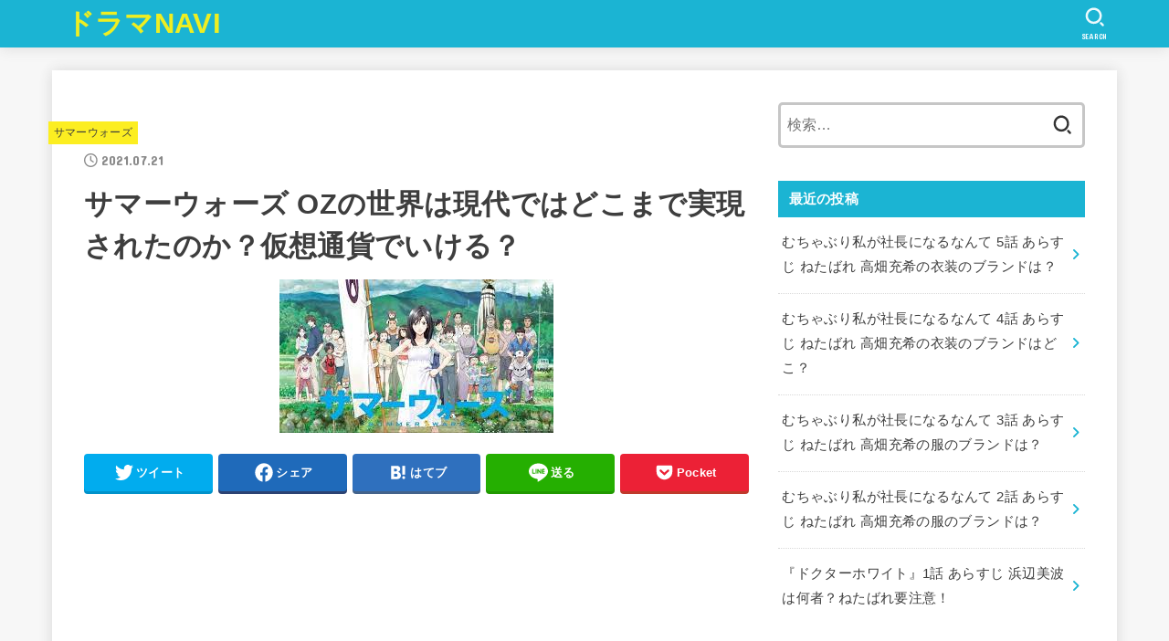

--- FILE ---
content_type: text/html; charset=UTF-8
request_url: https://www.booknest.jp/2021/07/21/1-312/
body_size: 59962
content:
<!doctype html>
<html dir="ltr" lang="ja"
	prefix="og: https://ogp.me/ns#" >
<head>
<meta charset="utf-8">
<meta http-equiv="X-UA-Compatible" content="IE=edge">
<meta name="HandheldFriendly" content="True">
<meta name="MobileOptimized" content="320">
<meta name="viewport" content="width=device-width, initial-scale=1"/>
<link rel="pingback" href="https://www.booknest.jp/xmlrpc.php">
<title>サマーウォーズ OZの世界は現代ではどこまで実現されたのか？仮想通貨でいける？ | ドラマNAVI</title>

		<!-- All in One SEO 4.3.9 - aioseo.com -->
		<meta name="robots" content="max-image-preview:large" />
		<link rel="canonical" href="https://www.booknest.jp/2021/07/21/1-312/" />
		<meta name="generator" content="All in One SEO (AIOSEO) 4.3.9" />
		<meta property="og:locale" content="ja_JP" />
		<meta property="og:site_name" content="ドラマNAVI | 話題のドラマをピックアップ" />
		<meta property="og:type" content="article" />
		<meta property="og:title" content="サマーウォーズ OZの世界は現代ではどこまで実現されたのか？仮想通貨でいける？ | ドラマNAVI" />
		<meta property="og:url" content="https://www.booknest.jp/2021/07/21/1-312/" />
		<meta property="article:published_time" content="2021-07-21T03:06:30+00:00" />
		<meta property="article:modified_time" content="2021-07-21T03:20:15+00:00" />
		<meta name="twitter:card" content="summary" />
		<meta name="twitter:title" content="サマーウォーズ OZの世界は現代ではどこまで実現されたのか？仮想通貨でいける？ | ドラマNAVI" />
		<meta name="google" content="nositelinkssearchbox" />
		<script type="application/ld+json" class="aioseo-schema">
			{"@context":"https:\/\/schema.org","@graph":[{"@type":"Article","@id":"https:\/\/www.booknest.jp\/2021\/07\/21\/1-312\/#article","name":"\u30b5\u30de\u30fc\u30a6\u30a9\u30fc\u30ba OZ\u306e\u4e16\u754c\u306f\u73fe\u4ee3\u3067\u306f\u3069\u3053\u307e\u3067\u5b9f\u73fe\u3055\u308c\u305f\u306e\u304b\uff1f\u4eee\u60f3\u901a\u8ca8\u3067\u3044\u3051\u308b\uff1f | \u30c9\u30e9\u30deNAVI","headline":"\u30b5\u30de\u30fc\u30a6\u30a9\u30fc\u30ba OZ\u306e\u4e16\u754c\u306f\u73fe\u4ee3\u3067\u306f\u3069\u3053\u307e\u3067\u5b9f\u73fe\u3055\u308c\u305f\u306e\u304b\uff1f\u4eee\u60f3\u901a\u8ca8\u3067\u3044\u3051\u308b\uff1f","author":{"@id":"https:\/\/www.booknest.jp\/author\/kanasaku\/#author"},"publisher":{"@id":"https:\/\/www.booknest.jp\/#person"},"image":{"@type":"ImageObject","url":"https:\/\/www.booknest.jp\/wp-content\/uploads\/2021\/07\/\u30bf\u3099\u30a6\u30f3\u30ed\u30fc\u30c8\u3099-1-2.jpeg","width":300,"height":168},"datePublished":"2021-07-21T03:06:30+09:00","dateModified":"2021-07-21T03:20:15+09:00","inLanguage":"ja","mainEntityOfPage":{"@id":"https:\/\/www.booknest.jp\/2021\/07\/21\/1-312\/#webpage"},"isPartOf":{"@id":"https:\/\/www.booknest.jp\/2021\/07\/21\/1-312\/#webpage"},"articleSection":"\u30b5\u30de\u30fc\u30a6\u30a9\u30fc\u30ba, \u30b5\u30de\u30fc\u30a6\u30a9\u30fc\u30ba OZ\u306e\u4e16\u754c, \u30b5\u30de\u30fc\u30a6\u30a9\u30fc\u30ba OZ"},{"@type":"BreadcrumbList","@id":"https:\/\/www.booknest.jp\/2021\/07\/21\/1-312\/#breadcrumblist","itemListElement":[{"@type":"ListItem","@id":"https:\/\/www.booknest.jp\/#listItem","position":1,"item":{"@type":"WebPage","@id":"https:\/\/www.booknest.jp\/","name":"\u30db\u30fc\u30e0","description":"\u30bf\u30b0\u30e9\u30a4\u30f3","url":"https:\/\/www.booknest.jp\/"},"nextItem":"https:\/\/www.booknest.jp\/2021\/#listItem"},{"@type":"ListItem","@id":"https:\/\/www.booknest.jp\/2021\/#listItem","position":2,"item":{"@type":"WebPage","@id":"https:\/\/www.booknest.jp\/2021\/","name":"2021","url":"https:\/\/www.booknest.jp\/2021\/"},"nextItem":"https:\/\/www.booknest.jp\/2021\/07\/#listItem","previousItem":"https:\/\/www.booknest.jp\/#listItem"},{"@type":"ListItem","@id":"https:\/\/www.booknest.jp\/2021\/07\/#listItem","position":3,"item":{"@type":"WebPage","@id":"https:\/\/www.booknest.jp\/2021\/07\/","name":"July","url":"https:\/\/www.booknest.jp\/2021\/07\/"},"nextItem":"https:\/\/www.booknest.jp\/2021\/07\/21\/#listItem","previousItem":"https:\/\/www.booknest.jp\/2021\/#listItem"},{"@type":"ListItem","@id":"https:\/\/www.booknest.jp\/2021\/07\/21\/#listItem","position":4,"item":{"@type":"WebPage","@id":"https:\/\/www.booknest.jp\/2021\/07\/21\/","name":"21","url":"https:\/\/www.booknest.jp\/2021\/07\/21\/"},"nextItem":"https:\/\/www.booknest.jp\/2021\/07\/21\/1-312\/#listItem","previousItem":"https:\/\/www.booknest.jp\/2021\/07\/#listItem"},{"@type":"ListItem","@id":"https:\/\/www.booknest.jp\/2021\/07\/21\/1-312\/#listItem","position":5,"item":{"@type":"WebPage","@id":"https:\/\/www.booknest.jp\/2021\/07\/21\/1-312\/","name":"\u30b5\u30de\u30fc\u30a6\u30a9\u30fc\u30ba OZ\u306e\u4e16\u754c\u306f\u73fe\u4ee3\u3067\u306f\u3069\u3053\u307e\u3067\u5b9f\u73fe\u3055\u308c\u305f\u306e\u304b\uff1f\u4eee\u60f3\u901a\u8ca8\u3067\u3044\u3051\u308b\uff1f","url":"https:\/\/www.booknest.jp\/2021\/07\/21\/1-312\/"},"previousItem":"https:\/\/www.booknest.jp\/2021\/07\/21\/#listItem"}]},{"@type":"Person","@id":"https:\/\/www.booknest.jp\/#person","name":"kanasaku","image":{"@type":"ImageObject","@id":"https:\/\/www.booknest.jp\/2021\/07\/21\/1-312\/#personImage","url":"https:\/\/secure.gravatar.com\/avatar\/b7512d4dc05c1c97f64d7babe2dc5dd6d3b400a300cc59f73cc41d24000e1464?s=96&d=mm&r=g","width":96,"height":96,"caption":"kanasaku"}},{"@type":"Person","@id":"https:\/\/www.booknest.jp\/author\/kanasaku\/#author","url":"https:\/\/www.booknest.jp\/author\/kanasaku\/","name":"kanasaku","image":{"@type":"ImageObject","@id":"https:\/\/www.booknest.jp\/2021\/07\/21\/1-312\/#authorImage","url":"https:\/\/secure.gravatar.com\/avatar\/b7512d4dc05c1c97f64d7babe2dc5dd6d3b400a300cc59f73cc41d24000e1464?s=96&d=mm&r=g","width":96,"height":96,"caption":"kanasaku"}},{"@type":"WebPage","@id":"https:\/\/www.booknest.jp\/2021\/07\/21\/1-312\/#webpage","url":"https:\/\/www.booknest.jp\/2021\/07\/21\/1-312\/","name":"\u30b5\u30de\u30fc\u30a6\u30a9\u30fc\u30ba OZ\u306e\u4e16\u754c\u306f\u73fe\u4ee3\u3067\u306f\u3069\u3053\u307e\u3067\u5b9f\u73fe\u3055\u308c\u305f\u306e\u304b\uff1f\u4eee\u60f3\u901a\u8ca8\u3067\u3044\u3051\u308b\uff1f | \u30c9\u30e9\u30deNAVI","inLanguage":"ja","isPartOf":{"@id":"https:\/\/www.booknest.jp\/#website"},"breadcrumb":{"@id":"https:\/\/www.booknest.jp\/2021\/07\/21\/1-312\/#breadcrumblist"},"author":{"@id":"https:\/\/www.booknest.jp\/author\/kanasaku\/#author"},"creator":{"@id":"https:\/\/www.booknest.jp\/author\/kanasaku\/#author"},"image":{"@type":"ImageObject","url":"https:\/\/www.booknest.jp\/wp-content\/uploads\/2021\/07\/\u30bf\u3099\u30a6\u30f3\u30ed\u30fc\u30c8\u3099-1-2.jpeg","@id":"https:\/\/www.booknest.jp\/#mainImage","width":300,"height":168},"primaryImageOfPage":{"@id":"https:\/\/www.booknest.jp\/2021\/07\/21\/1-312\/#mainImage"},"datePublished":"2021-07-21T03:06:30+09:00","dateModified":"2021-07-21T03:20:15+09:00"},{"@type":"WebSite","@id":"https:\/\/www.booknest.jp\/#website","url":"https:\/\/www.booknest.jp\/","name":"\u30c9\u30e9\u30deNAVI","description":"\u8a71\u984c\u306e\u30c9\u30e9\u30de\u3092\u30d4\u30c3\u30af\u30a2\u30c3\u30d7","inLanguage":"ja","publisher":{"@id":"https:\/\/www.booknest.jp\/#person"}}]}
		</script>
		<!-- All in One SEO -->

<link rel='dns-prefetch' href='//webfonts.xserver.jp' />
<link rel='dns-prefetch' href='//stats.wp.com' />
<link rel='dns-prefetch' href='//fonts.googleapis.com' />
<link rel='dns-prefetch' href='//cdnjs.cloudflare.com' />
<link rel='dns-prefetch' href='//www.googletagmanager.com' />
<link rel='dns-prefetch' href='//pagead2.googlesyndication.com' />
<link rel='preconnect' href='//c0.wp.com' />
<link rel="alternate" type="application/rss+xml" title="ドラマNAVI &raquo; フィード" href="https://www.booknest.jp/feed/" />
<link rel="alternate" type="application/rss+xml" title="ドラマNAVI &raquo; コメントフィード" href="https://www.booknest.jp/comments/feed/" />
<link rel="alternate" title="oEmbed (JSON)" type="application/json+oembed" href="https://www.booknest.jp/wp-json/oembed/1.0/embed?url=https%3A%2F%2Fwww.booknest.jp%2F2021%2F07%2F21%2F1-312%2F" />
<link rel="alternate" title="oEmbed (XML)" type="text/xml+oembed" href="https://www.booknest.jp/wp-json/oembed/1.0/embed?url=https%3A%2F%2Fwww.booknest.jp%2F2021%2F07%2F21%2F1-312%2F&#038;format=xml" />
<!-- booknest.jp is managing ads with Advanced Ads 1.44.0 --><script id="movie-ready">
			window.advanced_ads_ready=function(e,a){a=a||"complete";var d=function(e){return"interactive"===a?"loading"!==e:"complete"===e};d(document.readyState)?e():document.addEventListener("readystatechange",(function(a){d(a.target.readyState)&&e()}),{once:"interactive"===a})},window.advanced_ads_ready_queue=window.advanced_ads_ready_queue||[];		</script>
		<style id='wp-img-auto-sizes-contain-inline-css' type='text/css'>
img:is([sizes=auto i],[sizes^="auto," i]){contain-intrinsic-size:3000px 1500px}
/*# sourceURL=wp-img-auto-sizes-contain-inline-css */
</style>
<style id='wp-emoji-styles-inline-css' type='text/css'>

	img.wp-smiley, img.emoji {
		display: inline !important;
		border: none !important;
		box-shadow: none !important;
		height: 1em !important;
		width: 1em !important;
		margin: 0 0.07em !important;
		vertical-align: -0.1em !important;
		background: none !important;
		padding: 0 !important;
	}
/*# sourceURL=wp-emoji-styles-inline-css */
</style>
<style id='wp-block-library-inline-css' type='text/css'>
:root{--wp-block-synced-color:#7a00df;--wp-block-synced-color--rgb:122,0,223;--wp-bound-block-color:var(--wp-block-synced-color);--wp-editor-canvas-background:#ddd;--wp-admin-theme-color:#007cba;--wp-admin-theme-color--rgb:0,124,186;--wp-admin-theme-color-darker-10:#006ba1;--wp-admin-theme-color-darker-10--rgb:0,107,160.5;--wp-admin-theme-color-darker-20:#005a87;--wp-admin-theme-color-darker-20--rgb:0,90,135;--wp-admin-border-width-focus:2px}@media (min-resolution:192dpi){:root{--wp-admin-border-width-focus:1.5px}}.wp-element-button{cursor:pointer}:root .has-very-light-gray-background-color{background-color:#eee}:root .has-very-dark-gray-background-color{background-color:#313131}:root .has-very-light-gray-color{color:#eee}:root .has-very-dark-gray-color{color:#313131}:root .has-vivid-green-cyan-to-vivid-cyan-blue-gradient-background{background:linear-gradient(135deg,#00d084,#0693e3)}:root .has-purple-crush-gradient-background{background:linear-gradient(135deg,#34e2e4,#4721fb 50%,#ab1dfe)}:root .has-hazy-dawn-gradient-background{background:linear-gradient(135deg,#faaca8,#dad0ec)}:root .has-subdued-olive-gradient-background{background:linear-gradient(135deg,#fafae1,#67a671)}:root .has-atomic-cream-gradient-background{background:linear-gradient(135deg,#fdd79a,#004a59)}:root .has-nightshade-gradient-background{background:linear-gradient(135deg,#330968,#31cdcf)}:root .has-midnight-gradient-background{background:linear-gradient(135deg,#020381,#2874fc)}:root{--wp--preset--font-size--normal:16px;--wp--preset--font-size--huge:42px}.has-regular-font-size{font-size:1em}.has-larger-font-size{font-size:2.625em}.has-normal-font-size{font-size:var(--wp--preset--font-size--normal)}.has-huge-font-size{font-size:var(--wp--preset--font-size--huge)}.has-text-align-center{text-align:center}.has-text-align-left{text-align:left}.has-text-align-right{text-align:right}.has-fit-text{white-space:nowrap!important}#end-resizable-editor-section{display:none}.aligncenter{clear:both}.items-justified-left{justify-content:flex-start}.items-justified-center{justify-content:center}.items-justified-right{justify-content:flex-end}.items-justified-space-between{justify-content:space-between}.screen-reader-text{border:0;clip-path:inset(50%);height:1px;margin:-1px;overflow:hidden;padding:0;position:absolute;width:1px;word-wrap:normal!important}.screen-reader-text:focus{background-color:#ddd;clip-path:none;color:#444;display:block;font-size:1em;height:auto;left:5px;line-height:normal;padding:15px 23px 14px;text-decoration:none;top:5px;width:auto;z-index:100000}html :where(.has-border-color){border-style:solid}html :where([style*=border-top-color]){border-top-style:solid}html :where([style*=border-right-color]){border-right-style:solid}html :where([style*=border-bottom-color]){border-bottom-style:solid}html :where([style*=border-left-color]){border-left-style:solid}html :where([style*=border-width]){border-style:solid}html :where([style*=border-top-width]){border-top-style:solid}html :where([style*=border-right-width]){border-right-style:solid}html :where([style*=border-bottom-width]){border-bottom-style:solid}html :where([style*=border-left-width]){border-left-style:solid}html :where(img[class*=wp-image-]){height:auto;max-width:100%}:where(figure){margin:0 0 1em}html :where(.is-position-sticky){--wp-admin--admin-bar--position-offset:var(--wp-admin--admin-bar--height,0px)}@media screen and (max-width:600px){html :where(.is-position-sticky){--wp-admin--admin-bar--position-offset:0px}}

/*# sourceURL=wp-block-library-inline-css */
</style><style id='global-styles-inline-css' type='text/css'>
:root{--wp--preset--aspect-ratio--square: 1;--wp--preset--aspect-ratio--4-3: 4/3;--wp--preset--aspect-ratio--3-4: 3/4;--wp--preset--aspect-ratio--3-2: 3/2;--wp--preset--aspect-ratio--2-3: 2/3;--wp--preset--aspect-ratio--16-9: 16/9;--wp--preset--aspect-ratio--9-16: 9/16;--wp--preset--color--black: #000;--wp--preset--color--cyan-bluish-gray: #abb8c3;--wp--preset--color--white: #fff;--wp--preset--color--pale-pink: #f78da7;--wp--preset--color--vivid-red: #cf2e2e;--wp--preset--color--luminous-vivid-orange: #ff6900;--wp--preset--color--luminous-vivid-amber: #fcb900;--wp--preset--color--light-green-cyan: #7bdcb5;--wp--preset--color--vivid-green-cyan: #00d084;--wp--preset--color--pale-cyan-blue: #8ed1fc;--wp--preset--color--vivid-cyan-blue: #0693e3;--wp--preset--color--vivid-purple: #9b51e0;--wp--preset--color--mainttlbg: var(--main-ttl-bg);--wp--preset--color--mainttltext: var(--main-ttl-color);--wp--preset--gradient--vivid-cyan-blue-to-vivid-purple: linear-gradient(135deg,rgb(6,147,227) 0%,rgb(155,81,224) 100%);--wp--preset--gradient--light-green-cyan-to-vivid-green-cyan: linear-gradient(135deg,rgb(122,220,180) 0%,rgb(0,208,130) 100%);--wp--preset--gradient--luminous-vivid-amber-to-luminous-vivid-orange: linear-gradient(135deg,rgb(252,185,0) 0%,rgb(255,105,0) 100%);--wp--preset--gradient--luminous-vivid-orange-to-vivid-red: linear-gradient(135deg,rgb(255,105,0) 0%,rgb(207,46,46) 100%);--wp--preset--gradient--very-light-gray-to-cyan-bluish-gray: linear-gradient(135deg,rgb(238,238,238) 0%,rgb(169,184,195) 100%);--wp--preset--gradient--cool-to-warm-spectrum: linear-gradient(135deg,rgb(74,234,220) 0%,rgb(151,120,209) 20%,rgb(207,42,186) 40%,rgb(238,44,130) 60%,rgb(251,105,98) 80%,rgb(254,248,76) 100%);--wp--preset--gradient--blush-light-purple: linear-gradient(135deg,rgb(255,206,236) 0%,rgb(152,150,240) 100%);--wp--preset--gradient--blush-bordeaux: linear-gradient(135deg,rgb(254,205,165) 0%,rgb(254,45,45) 50%,rgb(107,0,62) 100%);--wp--preset--gradient--luminous-dusk: linear-gradient(135deg,rgb(255,203,112) 0%,rgb(199,81,192) 50%,rgb(65,88,208) 100%);--wp--preset--gradient--pale-ocean: linear-gradient(135deg,rgb(255,245,203) 0%,rgb(182,227,212) 50%,rgb(51,167,181) 100%);--wp--preset--gradient--electric-grass: linear-gradient(135deg,rgb(202,248,128) 0%,rgb(113,206,126) 100%);--wp--preset--gradient--midnight: linear-gradient(135deg,rgb(2,3,129) 0%,rgb(40,116,252) 100%);--wp--preset--font-size--small: 13px;--wp--preset--font-size--medium: 20px;--wp--preset--font-size--large: 36px;--wp--preset--font-size--x-large: 42px;--wp--preset--spacing--20: 0.44rem;--wp--preset--spacing--30: 0.67rem;--wp--preset--spacing--40: 1rem;--wp--preset--spacing--50: 1.5rem;--wp--preset--spacing--60: 2.25rem;--wp--preset--spacing--70: 3.38rem;--wp--preset--spacing--80: 5.06rem;--wp--preset--shadow--natural: 6px 6px 9px rgba(0, 0, 0, 0.2);--wp--preset--shadow--deep: 12px 12px 50px rgba(0, 0, 0, 0.4);--wp--preset--shadow--sharp: 6px 6px 0px rgba(0, 0, 0, 0.2);--wp--preset--shadow--outlined: 6px 6px 0px -3px rgb(255, 255, 255), 6px 6px rgb(0, 0, 0);--wp--preset--shadow--crisp: 6px 6px 0px rgb(0, 0, 0);}:where(.is-layout-flex){gap: 0.5em;}:where(.is-layout-grid){gap: 0.5em;}body .is-layout-flex{display: flex;}.is-layout-flex{flex-wrap: wrap;align-items: center;}.is-layout-flex > :is(*, div){margin: 0;}body .is-layout-grid{display: grid;}.is-layout-grid > :is(*, div){margin: 0;}:where(.wp-block-columns.is-layout-flex){gap: 2em;}:where(.wp-block-columns.is-layout-grid){gap: 2em;}:where(.wp-block-post-template.is-layout-flex){gap: 1.25em;}:where(.wp-block-post-template.is-layout-grid){gap: 1.25em;}.has-black-color{color: var(--wp--preset--color--black) !important;}.has-cyan-bluish-gray-color{color: var(--wp--preset--color--cyan-bluish-gray) !important;}.has-white-color{color: var(--wp--preset--color--white) !important;}.has-pale-pink-color{color: var(--wp--preset--color--pale-pink) !important;}.has-vivid-red-color{color: var(--wp--preset--color--vivid-red) !important;}.has-luminous-vivid-orange-color{color: var(--wp--preset--color--luminous-vivid-orange) !important;}.has-luminous-vivid-amber-color{color: var(--wp--preset--color--luminous-vivid-amber) !important;}.has-light-green-cyan-color{color: var(--wp--preset--color--light-green-cyan) !important;}.has-vivid-green-cyan-color{color: var(--wp--preset--color--vivid-green-cyan) !important;}.has-pale-cyan-blue-color{color: var(--wp--preset--color--pale-cyan-blue) !important;}.has-vivid-cyan-blue-color{color: var(--wp--preset--color--vivid-cyan-blue) !important;}.has-vivid-purple-color{color: var(--wp--preset--color--vivid-purple) !important;}.has-black-background-color{background-color: var(--wp--preset--color--black) !important;}.has-cyan-bluish-gray-background-color{background-color: var(--wp--preset--color--cyan-bluish-gray) !important;}.has-white-background-color{background-color: var(--wp--preset--color--white) !important;}.has-pale-pink-background-color{background-color: var(--wp--preset--color--pale-pink) !important;}.has-vivid-red-background-color{background-color: var(--wp--preset--color--vivid-red) !important;}.has-luminous-vivid-orange-background-color{background-color: var(--wp--preset--color--luminous-vivid-orange) !important;}.has-luminous-vivid-amber-background-color{background-color: var(--wp--preset--color--luminous-vivid-amber) !important;}.has-light-green-cyan-background-color{background-color: var(--wp--preset--color--light-green-cyan) !important;}.has-vivid-green-cyan-background-color{background-color: var(--wp--preset--color--vivid-green-cyan) !important;}.has-pale-cyan-blue-background-color{background-color: var(--wp--preset--color--pale-cyan-blue) !important;}.has-vivid-cyan-blue-background-color{background-color: var(--wp--preset--color--vivid-cyan-blue) !important;}.has-vivid-purple-background-color{background-color: var(--wp--preset--color--vivid-purple) !important;}.has-black-border-color{border-color: var(--wp--preset--color--black) !important;}.has-cyan-bluish-gray-border-color{border-color: var(--wp--preset--color--cyan-bluish-gray) !important;}.has-white-border-color{border-color: var(--wp--preset--color--white) !important;}.has-pale-pink-border-color{border-color: var(--wp--preset--color--pale-pink) !important;}.has-vivid-red-border-color{border-color: var(--wp--preset--color--vivid-red) !important;}.has-luminous-vivid-orange-border-color{border-color: var(--wp--preset--color--luminous-vivid-orange) !important;}.has-luminous-vivid-amber-border-color{border-color: var(--wp--preset--color--luminous-vivid-amber) !important;}.has-light-green-cyan-border-color{border-color: var(--wp--preset--color--light-green-cyan) !important;}.has-vivid-green-cyan-border-color{border-color: var(--wp--preset--color--vivid-green-cyan) !important;}.has-pale-cyan-blue-border-color{border-color: var(--wp--preset--color--pale-cyan-blue) !important;}.has-vivid-cyan-blue-border-color{border-color: var(--wp--preset--color--vivid-cyan-blue) !important;}.has-vivid-purple-border-color{border-color: var(--wp--preset--color--vivid-purple) !important;}.has-vivid-cyan-blue-to-vivid-purple-gradient-background{background: var(--wp--preset--gradient--vivid-cyan-blue-to-vivid-purple) !important;}.has-light-green-cyan-to-vivid-green-cyan-gradient-background{background: var(--wp--preset--gradient--light-green-cyan-to-vivid-green-cyan) !important;}.has-luminous-vivid-amber-to-luminous-vivid-orange-gradient-background{background: var(--wp--preset--gradient--luminous-vivid-amber-to-luminous-vivid-orange) !important;}.has-luminous-vivid-orange-to-vivid-red-gradient-background{background: var(--wp--preset--gradient--luminous-vivid-orange-to-vivid-red) !important;}.has-very-light-gray-to-cyan-bluish-gray-gradient-background{background: var(--wp--preset--gradient--very-light-gray-to-cyan-bluish-gray) !important;}.has-cool-to-warm-spectrum-gradient-background{background: var(--wp--preset--gradient--cool-to-warm-spectrum) !important;}.has-blush-light-purple-gradient-background{background: var(--wp--preset--gradient--blush-light-purple) !important;}.has-blush-bordeaux-gradient-background{background: var(--wp--preset--gradient--blush-bordeaux) !important;}.has-luminous-dusk-gradient-background{background: var(--wp--preset--gradient--luminous-dusk) !important;}.has-pale-ocean-gradient-background{background: var(--wp--preset--gradient--pale-ocean) !important;}.has-electric-grass-gradient-background{background: var(--wp--preset--gradient--electric-grass) !important;}.has-midnight-gradient-background{background: var(--wp--preset--gradient--midnight) !important;}.has-small-font-size{font-size: var(--wp--preset--font-size--small) !important;}.has-medium-font-size{font-size: var(--wp--preset--font-size--medium) !important;}.has-large-font-size{font-size: var(--wp--preset--font-size--large) !important;}.has-x-large-font-size{font-size: var(--wp--preset--font-size--x-large) !important;}
/*# sourceURL=global-styles-inline-css */
</style>

<style id='classic-theme-styles-inline-css' type='text/css'>
/*! This file is auto-generated */
.wp-block-button__link{color:#fff;background-color:#32373c;border-radius:9999px;box-shadow:none;text-decoration:none;padding:calc(.667em + 2px) calc(1.333em + 2px);font-size:1.125em}.wp-block-file__button{background:#32373c;color:#fff;text-decoration:none}
/*# sourceURL=/wp-includes/css/classic-themes.min.css */
</style>
<link rel='stylesheet' id='myplugin_css-css' href='https://www.booknest.jp/wp-content/plugins/clicklis/css/clicklis.css' type='text/css' media='all' />
<link rel='stylesheet' id='copy-the-code-css' href='https://www.booknest.jp/wp-content/plugins/copy-the-code/assets/css/copy-the-code.css?ver=2.6.2' type='text/css' media='all' />
<link rel='stylesheet' id='stk_style-css' href='https://www.booknest.jp/wp-content/themes/jstork19/style.css?ver=3.15.2' type='text/css' media='all' />
<style id='stk_style-inline-css' type='text/css'>
:root{--stk-base-font-family:"游ゴシック","Yu Gothic","游ゴシック体","YuGothic","Hiragino Kaku Gothic ProN",Meiryo,sans-serif;--stk-base-font-size-pc:103%;--stk-base-font-size-sp:103%;--stk-font-awesome-free:"Font Awesome 6 Free";--stk-font-awesome-brand:"Font Awesome 6 Brands";--wp--preset--font-size--medium:clamp(1.2em,2.5vw,20px);--wp--preset--font-size--large:clamp(1.5em,4.5vw,36px);--wp--preset--font-size--x-large:clamp(1.9em,5.25vw,42px);--wp--style--gallery-gap-default:.5em;--stk-margin:1.6em;--main-text-color:#3E3E3E;--main-link-color:#1bb4d3;--main-link-color-hover:#E69B9B;--main-ttl-bg:#1bb4d3;--main-ttl-bg-rgba:rgba(27,180,211,.1);--main-ttl-color:#fff;--header-bg:#1bb4d3;--header-bg-overlay:#0ea3c9;--header-logo-color:#ee2;--header-text-color:#edf9fc;--inner-content-bg:#fff;--label-bg:#fcee21;--label-text-color:#3e3e3e;--slider-text-color:#444;--side-text-color:#3e3e3e;--footer-bg:#666;--footer-text-color:#CACACA;--footer-link-color:#f7f7f7;--new-mark-bg:#ff6347;--oc-box-blue:#82c8e2;--oc-box-blue-inner:#d4f3ff;--oc-box-red:#ee5656;--oc-box-red-inner:#feeeed;--oc-box-yellow:#f7cf2e;--oc-box-yellow-inner:#fffae2;--oc-box-green:#39cd75;--oc-box-green-inner:#e8fbf0;--oc-box-pink:#f7b2b2;--oc-box-pink-inner:#fee;--oc-box-gray:#9c9c9c;--oc-box-gray-inner:#f5f5f5;--oc-box-black:#313131;--oc-box-black-inner:#404040;--oc-btn-rich_yellow:#f7cf2e;--oc-btn-rich_yellow-sdw:#ecb254;--oc-btn-rich_pink:#ee5656;--oc-btn-rich_pink-sdw:#d34e4e;--oc-btn-rich_orange:#ef9b2f;--oc-btn-rich_orange-sdw:#cc8c23;--oc-btn-rich_green:#39cd75;--oc-btn-rich_green-sdw:#1eae59;--oc-btn-rich_blue:#19b4ce;--oc-btn-rich_blue-sdw:#07889d;--oc-base-border-color:rgba(125,125,125,.3);--oc-has-background-basic-padding:1.1em;--stk-maker-yellow:#ff6;--stk-maker-pink:#ffd5d5;--stk-maker-blue:#b5dfff;--stk-maker-green:#cff7c7}
/*# sourceURL=stk_style-inline-css */
</style>
<link rel='stylesheet' id='gf_font-css' href='https://fonts.googleapis.com/css?family=Concert+One&#038;display=swap' type='text/css' media='all' />
<style id='gf_font-inline-css' type='text/css'>
.gf {font-family: "Concert One", "游ゴシック", "Yu Gothic", "游ゴシック体", "YuGothic", "Hiragino Kaku Gothic ProN", Meiryo, sans-serif;}
/*# sourceURL=gf_font-inline-css */
</style>
<link rel='stylesheet' id='fontawesome-css' href='https://cdnjs.cloudflare.com/ajax/libs/font-awesome/6.1.1/css/all.min.css' type='text/css' media='all' />
<link rel='stylesheet' id='tablepress-default-css' href='https://www.booknest.jp/wp-content/plugins/tablepress/css/build/default.css?ver=3.2.6' type='text/css' media='all' />
<script type="text/javascript" src="https://c0.wp.com/c/6.9/wp-includes/js/jquery/jquery.min.js" id="jquery-core-js"></script>
<script type="text/javascript" src="https://c0.wp.com/c/6.9/wp-includes/js/jquery/jquery-migrate.min.js" id="jquery-migrate-js"></script>
<script type="text/javascript" id="jquery-js-after">
/* <![CDATA[ */
jQuery(function($){$(".widget_categories li, .widget_nav_menu li").has("ul").toggleClass("accordionMenu");$(".widget ul.children , .widget ul.sub-menu").after("<span class='accordionBtn'></span>");$(".widget ul.children , .widget ul.sub-menu").hide();$("ul .accordionBtn").on("click",function(){$(this).prev("ul").slideToggle();$(this).toggleClass("active")})});
//# sourceURL=jquery-js-after
/* ]]> */
</script>
<script type="text/javascript" src="//webfonts.xserver.jp/js/xserver.js?ver=1.2.4" id="typesquare_std-js"></script>
<link rel="https://api.w.org/" href="https://www.booknest.jp/wp-json/" /><link rel="alternate" title="JSON" type="application/json" href="https://www.booknest.jp/wp-json/wp/v2/posts/11526" /><link rel="EditURI" type="application/rsd+xml" title="RSD" href="https://www.booknest.jp/xmlrpc.php?rsd" />

<link rel='shortlink' href='https://www.booknest.jp/?p=11526' />


<style>    
.clicklis-color-a {
    color: #fff;
    background-color: #ff5957;
}

.clicklis-color-a:before,
.clicklis-color-a:after {
    display: none;
    background-color: #ff5957;
}

</style>
            <meta name="generator" content="Site Kit by Google 1.171.0" />	<style>img#wpstats{display:none}</style>
		
<meta name="google-site-verification" content="iTPHqxtYLZzrQaYUhFAVL5dTCwfAp59DKHIhJH1bnGo" /><!-- Global site tag (gtag.js) - Google Analytics -->
<script async src="https://www.googletagmanager.com/gtag/js?id=UA-156951376-1"></script>
<script>
  window.dataLayer = window.dataLayer || [];
  function gtag(){dataLayer.push(arguments);}
  gtag('js', new Date());

  gtag('config', 'UA-156951376-1');
</script><meta name="thumbnail" content="https://www.booknest.jp/wp-content/uploads/2021/07/ダウンロード-1-2.jpeg" />

<!-- Site Kit が追加した Google AdSense メタタグ -->
<meta name="google-adsense-platform-account" content="ca-host-pub-2644536267352236">
<meta name="google-adsense-platform-domain" content="sitekit.withgoogle.com">
<!-- Site Kit が追加した End Google AdSense メタタグ -->
<style type="text/css">.broken_link, a.broken_link {
	text-decoration: line-through;
}</style>
<!-- Google AdSense スニペット (Site Kit が追加) -->
<script type="text/javascript" async="async" src="https://pagead2.googlesyndication.com/pagead/js/adsbygoogle.js?client=ca-pub-3116167796744444&amp;host=ca-host-pub-2644536267352236" crossorigin="anonymous"></script>

<!-- (ここまで) Google AdSense スニペット (Site Kit が追加) -->
<script async src="https://www.googletagmanager.com/gtag/js?id=UA-156951376-1"></script>
<script>
    window.dataLayer = window.dataLayer || [];
    function gtag(){dataLayer.push(arguments);}
    gtag('js', new Date());

    gtag('config', 'UA-156951376-1');
</script></head>
<body class="wp-singular post-template-default single single-post postid-11526 single-format-standard wp-embed-responsive wp-theme-jstork19 h_layout_pc_left_full h_layout_sp_center aa-prefix-movie-">
<svg xmlns="http://www.w3.org/2000/svg" width="0" height="0" focusable="false" role="none" style="visibility: hidden; position: absolute; left: -9999px; overflow: hidden;"><defs>
		<symbol viewBox="0 0 512 512" id="stk-facebook-svg"><path d="M504 256C504 119 393 8 256 8S8 119 8 256c0 123.78 90.69 226.38 209.25 245V327.69h-63V256h63v-54.64c0-62.15 37-96.48 93.67-96.48 27.14 0 55.52 4.84 55.52 4.84v61h-31.28c-30.8 0-40.41 19.12-40.41 38.73V256h68.78l-11 71.69h-57.78V501C413.31 482.38 504 379.78 504 256z"/></symbol>
		<symbol viewBox="0 0 512 512" id="stk-twitter-svg"><path d="M459.37 151.716c.325 4.548.325 9.097.325 13.645 0 138.72-105.583 298.558-298.558 298.558-59.452 0-114.68-17.219-161.137-47.106 8.447.974 16.568 1.299 25.34 1.299 49.055 0 94.213-16.568 130.274-44.832-46.132-.975-84.792-31.188-98.112-72.772 6.498.974 12.995 1.624 19.818 1.624 9.421 0 18.843-1.3 27.614-3.573-48.081-9.747-84.143-51.98-84.143-102.985v-1.299c13.969 7.797 30.214 12.67 47.431 13.319-28.264-18.843-46.781-51.005-46.781-87.391 0-19.492 5.197-37.36 14.294-52.954 51.655 63.675 129.3 105.258 216.365 109.807-1.624-7.797-2.599-15.918-2.599-24.04 0-57.828 46.782-104.934 104.934-104.934 30.213 0 57.502 12.67 76.67 33.137 23.715-4.548 46.456-13.32 66.599-25.34-7.798 24.366-24.366 44.833-46.132 57.827 21.117-2.273 41.584-8.122 60.426-16.243-14.292 20.791-32.161 39.308-52.628 54.253z"/></symbol>
		<symbol viewBox="0 0 576 512" id="stk-youtube-svg"><path d="M549.655 124.083c-6.281-23.65-24.787-42.276-48.284-48.597C458.781 64 288 64 288 64S117.22 64 74.629 75.486c-23.497 6.322-42.003 24.947-48.284 48.597-11.412 42.867-11.412 132.305-11.412 132.305s0 89.438 11.412 132.305c6.281 23.65 24.787 41.5 48.284 47.821C117.22 448 288 448 288 448s170.78 0 213.371-11.486c23.497-6.321 42.003-24.171 48.284-47.821 11.412-42.867 11.412-132.305 11.412-132.305s0-89.438-11.412-132.305zm-317.51 213.508V175.185l142.739 81.205-142.739 81.201z"/></symbol>
		<symbol viewBox="0 0 448 512" id="stk-instagram-svg"><path d="M224.1 141c-63.6 0-114.9 51.3-114.9 114.9s51.3 114.9 114.9 114.9S339 319.5 339 255.9 287.7 141 224.1 141zm0 189.6c-41.1 0-74.7-33.5-74.7-74.7s33.5-74.7 74.7-74.7 74.7 33.5 74.7 74.7-33.6 74.7-74.7 74.7zm146.4-194.3c0 14.9-12 26.8-26.8 26.8-14.9 0-26.8-12-26.8-26.8s12-26.8 26.8-26.8 26.8 12 26.8 26.8zm76.1 27.2c-1.7-35.9-9.9-67.7-36.2-93.9-26.2-26.2-58-34.4-93.9-36.2-37-2.1-147.9-2.1-184.9 0-35.8 1.7-67.6 9.9-93.9 36.1s-34.4 58-36.2 93.9c-2.1 37-2.1 147.9 0 184.9 1.7 35.9 9.9 67.7 36.2 93.9s58 34.4 93.9 36.2c37 2.1 147.9 2.1 184.9 0 35.9-1.7 67.7-9.9 93.9-36.2 26.2-26.2 34.4-58 36.2-93.9 2.1-37 2.1-147.8 0-184.8zM398.8 388c-7.8 19.6-22.9 34.7-42.6 42.6-29.5 11.7-99.5 9-132.1 9s-102.7 2.6-132.1-9c-19.6-7.8-34.7-22.9-42.6-42.6-11.7-29.5-9-99.5-9-132.1s-2.6-102.7 9-132.1c7.8-19.6 22.9-34.7 42.6-42.6 29.5-11.7 99.5-9 132.1-9s102.7-2.6 132.1 9c19.6 7.8 34.7 22.9 42.6 42.6 11.7 29.5 9 99.5 9 132.1s2.7 102.7-9 132.1z"/></symbol>
		<symbol viewBox="0 0 32 32" id="stk-line-svg"><path d="M25.82 13.151c0.465 0 0.84 0.38 0.84 0.841 0 0.46-0.375 0.84-0.84 0.84h-2.34v1.5h2.34c0.465 0 0.84 0.377 0.84 0.84 0 0.459-0.375 0.839-0.84 0.839h-3.181c-0.46 0-0.836-0.38-0.836-0.839v-6.361c0-0.46 0.376-0.84 0.84-0.84h3.181c0.461 0 0.836 0.38 0.836 0.84 0 0.465-0.375 0.84-0.84 0.84h-2.34v1.5zM20.68 17.172c0 0.36-0.232 0.68-0.576 0.795-0.085 0.028-0.177 0.041-0.265 0.041-0.281 0-0.521-0.12-0.68-0.333l-3.257-4.423v3.92c0 0.459-0.372 0.839-0.841 0.839-0.461 0-0.835-0.38-0.835-0.839v-6.361c0-0.36 0.231-0.68 0.573-0.793 0.080-0.031 0.181-0.044 0.259-0.044 0.26 0 0.5 0.139 0.66 0.339l3.283 4.44v-3.941c0-0.46 0.376-0.84 0.84-0.84 0.46 0 0.84 0.38 0.84 0.84zM13.025 17.172c0 0.459-0.376 0.839-0.841 0.839-0.46 0-0.836-0.38-0.836-0.839v-6.361c0-0.46 0.376-0.84 0.84-0.84 0.461 0 0.837 0.38 0.837 0.84zM9.737 18.011h-3.181c-0.46 0-0.84-0.38-0.84-0.839v-6.361c0-0.46 0.38-0.84 0.84-0.84 0.464 0 0.84 0.38 0.84 0.84v5.521h2.341c0.464 0 0.839 0.377 0.839 0.84 0 0.459-0.376 0.839-0.839 0.839zM32 13.752c0-7.161-7.18-12.989-16-12.989s-16 5.828-16 12.989c0 6.415 5.693 11.789 13.38 12.811 0.521 0.109 1.231 0.344 1.411 0.787 0.16 0.401 0.105 1.021 0.051 1.44l-0.219 1.36c-0.060 0.401-0.32 1.581 1.399 0.86 1.721-0.719 9.221-5.437 12.581-9.3 2.299-2.519 3.397-5.099 3.397-7.957z"/></symbol>
		<symbol viewBox="0 0 50 50" id="stk-feedly-svg"><path d="M20.42,44.65h9.94c1.59,0,3.12-.63,4.25-1.76l12-12c2.34-2.34,2.34-6.14,0-8.48L29.64,5.43c-2.34-2.34-6.14-2.34-8.48,0L4.18,22.4c-2.34,2.34-2.34,6.14,0,8.48l12,12c1.12,1.12,2.65,1.76,4.24,1.76Zm-2.56-11.39l-.95-.95c-.39-.39-.39-1.02,0-1.41l7.07-7.07c.39-.39,1.02-.39,1.41,0l2.12,2.12c.39,.39,.39,1.02,0,1.41l-5.9,5.9c-.19,.19-.44,.29-.71,.29h-2.34c-.27,0-.52-.11-.71-.29Zm10.36,4.71l-.95,.95c-.19,.19-.44,.29-.71,.29h-2.34c-.27,0-.52-.11-.71-.29l-.95-.95c-.39-.39-.39-1.02,0-1.41l2.12-2.12c.39-.39,1.02-.39,1.41,0l2.12,2.12c.39,.39,.39,1.02,0,1.41ZM11.25,25.23l12.73-12.73c.39-.39,1.02-.39,1.41,0l2.12,2.12c.39,.39,.39,1.02,0,1.41l-11.55,11.55c-.19,.19-.45,.29-.71,.29h-2.34c-.27,0-.52-.11-.71-.29l-.95-.95c-.39-.39-.39-1.02,0-1.41Z"/></symbol>
		<symbol viewBox="0 0 448 512" id="stk-tiktok-svg"><path d="M448,209.91a210.06,210.06,0,0,1-122.77-39.25V349.38A162.55,162.55,0,1,1,185,188.31V278.2a74.62,74.62,0,1,0,52.23,71.18V0l88,0a121.18,121.18,0,0,0,1.86,22.17h0A122.18,122.18,0,0,0,381,102.39a121.43,121.43,0,0,0,67,20.14Z"/></symbol>
		<symbol viewBox="0 0 50 50" id="stk-hatebu-svg"><path d="M5.53,7.51c5.39,0,10.71,0,16.02,0,.73,0,1.47,.06,2.19,.19,3.52,.6,6.45,3.36,6.99,6.54,.63,3.68-1.34,7.09-5.02,8.67-.32,.14-.63,.27-1.03,.45,3.69,.93,6.25,3.02,7.37,6.59,1.79,5.7-2.32,11.79-8.4,12.05-6.01,.26-12.03,.06-18.13,.06V7.51Zm8.16,28.37c.16,.03,.26,.07,.35,.07,1.82,0,3.64,.03,5.46,0,2.09-.03,3.73-1.58,3.89-3.62,.14-1.87-1.28-3.79-3.27-3.97-2.11-.19-4.25-.04-6.42-.04v7.56Zm-.02-13.77c1.46,0,2.83,0,4.2,0,.29,0,.58,0,.86-.03,1.67-.21,3.01-1.53,3.17-3.12,.16-1.62-.75-3.32-2.36-3.61-1.91-.34-3.89-.25-5.87-.35v7.1Z"/><path d="M43.93,30.53h-7.69V7.59h7.69V30.53Z"/><path d="M44,38.27c0,2.13-1.79,3.86-3.95,3.83-2.12-.03-3.86-1.77-3.85-3.85,0-2.13,1.8-3.86,3.96-3.83,2.12,.03,3.85,1.75,3.84,3.85Z"/></symbol>
		<symbol id="stk-pokect-svg" viewBox="0 0 50 50"><path d="M8.04,6.5c-2.24,.15-3.6,1.42-3.6,3.7v13.62c0,11.06,11,19.75,20.52,19.68,10.7-.08,20.58-9.11,20.58-19.68V10.2c0-2.28-1.44-3.57-3.7-3.7H8.04Zm8.67,11.08l8.25,7.84,8.26-7.84c3.7-1.55,5.31,2.67,3.79,3.9l-10.76,10.27c-.35,.33-2.23,.33-2.58,0l-10.76-10.27c-1.45-1.36,.44-5.65,3.79-3.9h0Z"/></symbol>
		<symbol id="stk-pinterest-svg" viewBox="0 0 50 50"><path d="M3.63,25c.11-6.06,2.25-11.13,6.43-15.19,4.18-4.06,9.15-6.12,14.94-6.18,6.23,.11,11.34,2.24,15.32,6.38,3.98,4.15,6,9.14,6.05,14.98-.11,6.01-2.25,11.06-6.43,15.15-4.18,4.09-9.15,6.16-14.94,6.21-2,0-4-.31-6.01-.92,.39-.61,.78-1.31,1.17-2.09,.44-.94,1-2.73,1.67-5.34,.17-.72,.42-1.7,.75-2.92,.39,.67,1.06,1.28,2,1.84,2.5,1.17,5.15,1.06,7.93-.33,2.89-1.67,4.9-4.26,6.01-7.76,1-3.67,.88-7.08-.38-10.22-1.25-3.15-3.49-5.41-6.72-6.8-4.06-1.17-8.01-1.04-11.85,.38s-6.51,3.85-8.01,7.3c-.39,1.28-.62,2.55-.71,3.8s-.04,2.47,.12,3.67,.59,2.27,1.25,3.21,1.56,1.67,2.67,2.17c.28,.11,.5,.11,.67,0,.22-.11,.44-.56,.67-1.33s.31-1.31,.25-1.59c-.06-.11-.17-.31-.33-.59-1.17-1.89-1.56-3.88-1.17-5.97,.39-2.09,1.25-3.85,2.59-5.3,2.06-1.84,4.47-2.84,7.22-3,2.75-.17,5.11,.59,7.05,2.25,1.06,1.22,1.74,2.7,2.04,4.42s.31,3.38,0,4.97c-.31,1.59-.85,3.07-1.63,4.47-1.39,2.17-3.03,3.28-4.92,3.34-1.11-.06-2.02-.49-2.71-1.29s-.91-1.74-.62-2.79c.11-.61,.44-1.81,1-3.59s.86-3.12,.92-4c-.17-2.12-1.14-3.2-2.92-3.26-1.39,.17-2.42,.79-3.09,1.88s-1.03,2.32-1.09,3.71c.17,1.62,.42,2.73,.75,3.34-.61,2.5-1.09,4.51-1.42,6.01-.11,.39-.42,1.59-.92,3.59s-.78,3.53-.83,4.59v2.34c-3.95-1.84-7.07-4.49-9.35-7.97-2.28-3.48-3.42-7.33-3.42-11.56Z"/></symbol>
		<symbol id="stk-user_url-svg" viewBox="0 0 50 50"><path d="M33.62,25c0,1.99-.11,3.92-.3,5.75H16.67c-.19-1.83-.38-3.76-.38-5.75s.19-3.92,.38-5.75h16.66c.19,1.83,.3,3.76,.3,5.75Zm13.65-5.75c.48,1.84,.73,3.76,.73,5.75s-.25,3.91-.73,5.75h-11.06c.19-1.85,.29-3.85,.29-5.75s-.1-3.9-.29-5.75h11.06Zm-.94-2.88h-10.48c-.9-5.74-2.68-10.55-4.97-13.62,7.04,1.86,12.76,6.96,15.45,13.62Zm-13.4,0h-15.87c.55-3.27,1.39-6.17,2.43-8.5,.94-2.12,1.99-3.66,3.01-4.63,1.01-.96,1.84-1.24,2.5-1.24s1.49,.29,2.5,1.24c1.02,.97,2.07,2.51,3.01,4.63,1.03,2.34,1.88,5.23,2.43,8.5h0Zm-29.26,0C6.37,9.72,12.08,4.61,19.12,2.76c-2.29,3.07-4.07,7.88-4.97,13.62H3.67Zm10.12,2.88c-.19,1.85-.37,3.77-.37,5.75s.18,3.9,.37,5.75H2.72c-.47-1.84-.72-3.76-.72-5.75s.25-3.91,.72-5.75H13.79Zm5.71,22.87c-1.03-2.34-1.88-5.23-2.43-8.5h15.87c-.55,3.27-1.39,6.16-2.43,8.5-.94,2.13-1.99,3.67-3.01,4.64-1.01,.95-1.84,1.24-2.58,1.24-.58,0-1.41-.29-2.42-1.24-1.02-.97-2.07-2.51-3.01-4.64h0Zm-.37,5.12c-7.04-1.86-12.76-6.96-15.45-13.62H14.16c.9,5.74,2.68,10.55,4.97,13.62h0Zm11.75,0c2.29-3.07,4.07-7.88,4.97-13.62h10.48c-2.7,6.66-8.41,11.76-15.45,13.62h0Z"/></symbol>
		<symbol id="stk-envelope-svg" viewBox="0 0 512 512"><path d="M464 64C490.5 64 512 85.49 512 112C512 127.1 504.9 141.3 492.8 150.4L275.2 313.6C263.8 322.1 248.2 322.1 236.8 313.6L19.2 150.4C7.113 141.3 0 127.1 0 112C0 85.49 21.49 64 48 64H464zM217.6 339.2C240.4 356.3 271.6 356.3 294.4 339.2L512 176V384C512 419.3 483.3 448 448 448H64C28.65 448 0 419.3 0 384V176L217.6 339.2z"/></symbol>
		</defs></svg>
<div id="container">

<header id="header" class="stk_header"><div class="inner-header wrap"><div class="site__logo fs_m"><p class="site__logo__title text none_gf"><a href="https://www.booknest.jp" class="text-logo-link">ドラマNAVI</a></p></div><a href="#searchbox" data-remodal-target="searchbox" class="nav_btn search_btn">
			<svg version="1.1" id="svgicon_search_btn" class="stk_svgicon nav_btn__svgicon" xmlns="http://www.w3.org/2000/svg" xmlns:xlink="http://www.w3.org/1999/xlink" x="0px"
				y="0px" viewBox="0 0 50 50" style="enable-background:new 0 0 50 50;" xml:space="preserve">
				<path fill="" d="M44.35,48.52l-4.95-4.95c-1.17-1.17-1.17-3.07,0-4.24l0,0c1.17-1.17,3.07-1.17,4.24,0l4.95,4.95c1.17,1.17,1.17,3.07,0,4.24
					l0,0C47.42,49.7,45.53,49.7,44.35,48.52z"/>
				<path fill="" d="M22.81,7c8.35,0,15.14,6.79,15.14,15.14s-6.79,15.14-15.14,15.14S7.67,30.49,7.67,22.14S14.46,7,22.81,7 M22.81,1
				C11.13,1,1.67,10.47,1.67,22.14s9.47,21.14,21.14,21.14s21.14-9.47,21.14-21.14S34.49,1,22.81,1L22.81,1z"/>
			</svg>
			<span class="text gf">search</span></a><a href="#spnavi" data-remodal-target="spnavi" class="nav_btn menu_btn">
			<svg version="1.1" id="svgicon_nav_btn" class="stk_svgicon nav_btn__svgicon" xmlns="http://www.w3.org/2000/svg" xmlns:xlink="http://www.w3.org/1999/xlink" x="0px"
				y="0px" viewBox="0 0 50 50" style="enable-background:new 0 0 50 50;" xml:space="preserve">
			<g>
				<g>
					<path fill="" d="M45.1,46.5H4.9c-1.6,0-2.9-1.3-2.9-2.9v-0.2c0-1.6,1.3-2.9,2.9-2.9h40.2c1.6,0,2.9,1.3,2.9,2.9v0.2
						C48,45.2,46.7,46.5,45.1,46.5z"/>
				</g>
				<g>
					<path fill="" d="M45.1,28.5H4.9c-1.6,0-2.9-1.3-2.9-2.9v-0.2c0-1.6,1.3-2.9,2.9-2.9h40.2c1.6,0,2.9,1.3,2.9,2.9v0.2
						C48,27.2,46.7,28.5,45.1,28.5z"/>
				</g>
				<g>
					<path fill="" d="M45.1,10.5H4.9C3.3,10.5,2,9.2,2,7.6V7.4c0-1.6,1.3-2.9,2.9-2.9h40.2c1.6,0,2.9,1.3,2.9,2.9v0.2
						C48,9.2,46.7,10.5,45.1,10.5z"/>
				</g>
			</g>
			</svg>
			<span class="text gf">menu</span></a></div></header>
<div id="content">
<div id="inner-content" class="fadeIn wrap">

<main id="main">
<article id="post-11526" class="post-11526 post type-post status-publish format-standard has-post-thumbnail hentry category-4402 category--oz tag--oz article">
<div id="text-4" class="widget widget_text">			<div class="textwidget"><p><script data-ad-client="ca-pub-3116167796744444" async src="https://pagead2.googlesyndication.com/pagead/js/adsbygoogle.js"></script></p>
</div>
		</div><header class="article-header entry-header">

<p class="byline entry-meta vcard"><span class="cat-name cat-id-4402"><a href="https://www.booknest.jp/category/%e3%82%b5%e3%83%9e%e3%83%bc%e3%82%a6%e3%82%a9%e3%83%bc%e3%82%ba/">サマーウォーズ</a></span><time class="time__date gf entry-date updated" datetime="2021-07-21">2021.07.21</time></p><h1 class="entry-title post-title" itemprop="headline" rel="bookmark">サマーウォーズ OZの世界は現代ではどこまで実現されたのか？仮想通貨でいける？</h1><figure class="eyecatch stk_post_main_thum"><img width="300" height="168" src="https://www.booknest.jp/wp-content/uploads/2021/07/ダウンロード-1-2.jpeg" class="stk_post_main_thum__img wp-post-image" alt="" decoding="async" fetchpriority="high" /></figure><ul class="sns_btn__ul"><li class="sns_btn__li twitter"><a class="sns_btn__link" target="blank" 
				href="//twitter.com/intent/tweet?url=https%3A%2F%2Fwww.booknest.jp%2F2021%2F07%2F21%2F1-312%2F&text=%E3%82%B5%E3%83%9E%E3%83%BC%E3%82%A6%E3%82%A9%E3%83%BC%E3%82%BA%20OZ%E3%81%AE%E4%B8%96%E7%95%8C%E3%81%AF%E7%8F%BE%E4%BB%A3%E3%81%A7%E3%81%AF%E3%81%A9%E3%81%93%E3%81%BE%E3%81%A7%E5%AE%9F%E7%8F%BE%E3%81%95%E3%82%8C%E3%81%9F%E3%81%AE%E3%81%8B%EF%BC%9F%E4%BB%AE%E6%83%B3%E9%80%9A%E8%B2%A8%E3%81%A7%E3%81%84%E3%81%91%E3%82%8B%EF%BC%9F&tw_p=tweetbutton" 
				onclick="window.open(this.href, 'tweetwindow', 'width=550, height=450,personalbar=0,toolbar=0,scrollbars=1,resizable=1'); return false;
				">
				<svg class="stk_sns__svgicon"><use xlink:href="#stk-twitter-svg" /></svg>
				<span class="sns_btn__text">ツイート</span></a></li><li class="sns_btn__li facebook"><a class="sns_btn__link" 
				href="//www.facebook.com/sharer.php?src=bm&u=https%3A%2F%2Fwww.booknest.jp%2F2021%2F07%2F21%2F1-312%2F&t=%E3%82%B5%E3%83%9E%E3%83%BC%E3%82%A6%E3%82%A9%E3%83%BC%E3%82%BA%20OZ%E3%81%AE%E4%B8%96%E7%95%8C%E3%81%AF%E7%8F%BE%E4%BB%A3%E3%81%A7%E3%81%AF%E3%81%A9%E3%81%93%E3%81%BE%E3%81%A7%E5%AE%9F%E7%8F%BE%E3%81%95%E3%82%8C%E3%81%9F%E3%81%AE%E3%81%8B%EF%BC%9F%E4%BB%AE%E6%83%B3%E9%80%9A%E8%B2%A8%E3%81%A7%E3%81%84%E3%81%91%E3%82%8B%EF%BC%9F" 
				onclick="javascript:window.open(this.href, '', 'menubar=no,toolbar=no,resizable=yes,scrollbars=yes,height=300,width=600');return false;
				">
				<svg class="stk_sns__svgicon"><use xlink:href="#stk-facebook-svg" /></svg>
				<span class="sns_btn__text">シェア</span></a></li><li class="sns_btn__li hatebu"><a class="sns_btn__link" target="_blank"
				href="//b.hatena.ne.jp/add?mode=confirm&url=https://www.booknest.jp/2021/07/21/1-312/
				&title=%E3%82%B5%E3%83%9E%E3%83%BC%E3%82%A6%E3%82%A9%E3%83%BC%E3%82%BA%20OZ%E3%81%AE%E4%B8%96%E7%95%8C%E3%81%AF%E7%8F%BE%E4%BB%A3%E3%81%A7%E3%81%AF%E3%81%A9%E3%81%93%E3%81%BE%E3%81%A7%E5%AE%9F%E7%8F%BE%E3%81%95%E3%82%8C%E3%81%9F%E3%81%AE%E3%81%8B%EF%BC%9F%E4%BB%AE%E6%83%B3%E9%80%9A%E8%B2%A8%E3%81%A7%E3%81%84%E3%81%91%E3%82%8B%EF%BC%9F" 
				onclick="window.open(this.href, 'HBwindow', 'width=600, height=400, menubar=no, toolbar=no, scrollbars=yes'); return false;
				">
				<svg class="stk_sns__svgicon"><use xlink:href="#stk-hatebu-svg" /></svg>
				<span class="sns_btn__text">はてブ</span></a></li><li class="sns_btn__li line"><a class="sns_btn__link" target="_blank"
				href="//line.me/R/msg/text/?%E3%82%B5%E3%83%9E%E3%83%BC%E3%82%A6%E3%82%A9%E3%83%BC%E3%82%BA%20OZ%E3%81%AE%E4%B8%96%E7%95%8C%E3%81%AF%E7%8F%BE%E4%BB%A3%E3%81%A7%E3%81%AF%E3%81%A9%E3%81%93%E3%81%BE%E3%81%A7%E5%AE%9F%E7%8F%BE%E3%81%95%E3%82%8C%E3%81%9F%E3%81%AE%E3%81%8B%EF%BC%9F%E4%BB%AE%E6%83%B3%E9%80%9A%E8%B2%A8%E3%81%A7%E3%81%84%E3%81%91%E3%82%8B%EF%BC%9F%0Ahttps%3A%2F%2Fwww.booknest.jp%2F2021%2F07%2F21%2F1-312%2F
				">
				<svg class="stk_sns__svgicon"><use xlink:href="#stk-line-svg" /></svg>
				<span class="sns_btn__text">送る</span></a></li><li class="sns_btn__li pocket"><a class="sns_btn__link" 
				href="//getpocket.com/edit?url=https://www.booknest.jp/2021/07/21/1-312/&title=%E3%82%B5%E3%83%9E%E3%83%BC%E3%82%A6%E3%82%A9%E3%83%BC%E3%82%BA%20OZ%E3%81%AE%E4%B8%96%E7%95%8C%E3%81%AF%E7%8F%BE%E4%BB%A3%E3%81%A7%E3%81%AF%E3%81%A9%E3%81%93%E3%81%BE%E3%81%A7%E5%AE%9F%E7%8F%BE%E3%81%95%E3%82%8C%E3%81%9F%E3%81%AE%E3%81%8B%EF%BC%9F%E4%BB%AE%E6%83%B3%E9%80%9A%E8%B2%A8%E3%81%A7%E3%81%84%E3%81%91%E3%82%8B%EF%BC%9F" 
				onclick="window.open(this.href, 'Pocketwindow', 'width=550, height=350, menubar=no, toolbar=no, scrollbars=yes'); return false;
				">
				<svg class="stk_sns__svgicon"><use xlink:href="#stk-pokect-svg" /></svg>
				<span class="sns_btn__text">Pocket</span></a></li></ul>
</header>

<section class="entry-content cf">

<div class="movie-%e3%82%b3%e3%83%b3%e3%83%86%e3%83%b3%e3%83%84%e3%81%ae%e5%89%8d" id="movie-2113887533"><script async src="https://pagead2.googlesyndication.com/pagead/js/adsbygoogle.js"></script>
<!-- 1 -->
<ins class="adsbygoogle"
     style="display:block"
     data-ad-client="ca-pub-3116167796744444"
     data-ad-slot="6446825405"
     data-ad-format="auto"
     data-full-width-responsive="true"></ins>
<script>
     (adsbygoogle = window.adsbygoogle || []).push({});
</script></div><p>ドラマ『サマーウォーズ』OZの世界は現代ではどこまで実現されたのか？調べてみました。</p>
<h3>[仮想世界「OZ」とは？]</h3>
<p>映画『サマーウォーズ 』に登場する、世界中の人々が集うインターネット上の仮想世界「OZ」</p>
<p>そこではゲームから行政手続きまで、あらゆるサービスが利用できるようになっています。</p>
<p>しかしあるとき「OZ」に不具合が発生し、世界は大混乱に。</p>
<p>その犯人と報道されてしまった高校生の健二は</p>
<p>あこがれの先輩・夏希の彼氏を装って、彼女の曾祖母の誕生日会に招かれて<br />
いたところでした。</p>
<p>彼は夏希の家族の協力を得て、田舎の武家屋敷から世界滅亡の危機に立ち向かうことになります。2009年の公開当時、「OZ」の存在はまだまだ空想の域を出ません<br />
でした。</p>
<p>しかしそれから10年以上が経った2021年現在。</p>
<p>いったい「OZ」の世界観はどのくらい実現されているのでしょうか？</p>
<p>5つの観点から検証していきます。</p>
<h3>[仮想空間「OZ」ってどんなサービス？]</h3>
<p>「OZ」は世界中の人々が集うインターネット上の仮想世界です。</p>
<p>インターネットに接続することができれば</p>
<p>携帯電話はもちろんテレビやゲーム機など、さまざまなデバイスから利用可能。</p>
<p>利用者は「アバター」という自分の分身となるキャラクターを設定して</p>
<p>現実世界と変わらない生活をネット上で送れるようになります。</p>
<p>「OZ」ではゲームやスポーツおよびスポーツ観戦、<br />
日用品から高級ブランドまでを扱うショッピング</p>
<p>世界中のあらゆる企業が関わるビジネス、行政手続きなど</p>
<p>日常生活のありとあらゆるサービスを提供。</p>
<p>現実の生活のほぼすべてがインター</p>
<p>ネット上で完結できるようになっており</p>
<p>世界中で子どもからお年寄りまで、10億人以上の人がアカウントを保有しています。</p>
<h3>[インターネットですべてが完結する世界に］</h3>
<p>「OZ」を利用するために必要になるのが、自分の分身であるアバターです。</p>
<p>服、ヘアスタイル、しっぽなど、思いのままに着せ替えすることができます。</p>
<p>作中では、ネズミのような耳の<br />
ついた健二のアバターや</p>
<p>佳主馬のアバターであるウサギ型のキングカズマ</p>
<p>袴姿のリスの少女の姿をした夏希のアバターなどが登場しました。現</p>
<p>実にもアバターを設定できるインター<br />
ネットのサービスは多くあり、これはすでに実現されています。</p>
<p>アバターを使って交流することを目的としたサービスやアプリ</p>
<p>ゲームが数多くあり、世界中の人がなんらかのサービスで<br />
アバターを使用していると言っていいでしょう。</p>
<p>またさまざまなアバター作成サイトやアプリがあり</p>
<p>SNSのプロフィール画像にアバターを設定する人も多くいます。</p>
<h3>[仮想空間上でのeスポーツの開催］</h3>
<p>インターネットを通じて世界中の人と対戦できるオンラインゲームも</p>
<p>現在では実現されてきています。</p>
<p>知り合いとの協力プレイはもちろん、ほかの国の人と対戦・共闘することも可能に<br />
なりました。</p>
<p>作中で佳主馬が参加していたような格闘ゲームや、夏希が勝負をかけた花札のようなカードゲームだけでなく、チェスなどのボードゲーム、スコアを競うシューティングゲームや<br />
パズルゲーム、そしてRPGなど、さまざまなジャンルのゲームが、オンラインで顔も知らない相手とプレイできるようになっています。</p>
<p>なかにはeスポーツと呼ばれ、世界大会が開催される<br />
ゲームタイトルも増えたことで、「OZ」のような世界が現実のものとなってきました。</p>
<p>2010年以降、eスポーツは競技人口も観戦者も増え、急成長している最中です。</p>
<h3>[自動翻訳機能での世界交流］</h3>
<p>作中では「OZ」には自動翻訳機能が備わっており</p>
<p>世界中のあらゆる言語が瞬時に翻訳される設定になっています。</p>
<p>一見コンピュータの得意そうな自動翻訳ですが、現実では、その実現は<br />
意外にもまだ発展途上と言えます。</p>
<p>SNSやインターネットブラウザで翻訳機能は提供されていますが</p>
<p>その精度はまだイマイチと言わざるを得ないでしょう。</p>
<p>人間の書く言葉や話す言葉は、<br />
必ずしも正しい文法で構成されているわけではありませんし、</p>
<p>1つの単語に複数の意味がある場合も多いため</p>
<p>自動翻訳では、そういった点がネックになっているようです。</p>
<h3>[インターネットでの個人情報管理］</h3>
<p>「OZ」の世界ではアバターが現実の人間に紐付いており</p>
<p>その個人情報もネット上で管理されています。</p>
<p>例えば、夏希の親戚で消防士の陣内邦彦のアバターには、</p>
<p>現実世界の緊急発動令を<br />
「OZ」から発令できるなど、仕事においても欠かせない存在になっているのです。</p>
<p>現実世界では、インターネットを利用する際の個人情報の管理・保護が課題となっています。</p>
<p>個人情報が<br />
漏洩すると、人々の生活や財産を脅かす危険性があるからです。</p>
<p>特に行政手続きや納税のような公的なサービスは、その取り扱いに厳重な注意が必要になります。</p>
<p>作中の「OZ」は高度な<br />
セキュリティを謳っていましたが、それが破られたことにより</p>
<p>個人の生活だけではなく、社会全体に混乱を引き起こしました。</p>
<h3>[プログラミングされたAIによる脅威］</h3>
<p>AI(人工知能)は作中でも、現実の世界でも、実現に向けて研究が進められています。</p>
<p>『サマーウォーズ』に登場した人工知能「ラブマシーン」は</p>
<p>高度な学習機能に学習意欲を持ち合わせて<br />
いたため、手当り次第にほかのアバターを吸収していったのです。</p>
<p>そしてそれらのアバターには現実の人々の個人情報が組み込まれていたため</p>
<p>ライフラインや公的なサービスに従事する<br />
人々のアカウントを通じて、現実世界も乗っ取られてしまいました。</p>
<p>現実の世界でも、自動学習機能をもつAIが“なにを学ぶか”が問題になるケースが起こっています。2016年には、米マイクロソフトが<br />
開発したAI「Tay」が差別発言をくり返し、機能を停止させられました。</p>
<p>しかし作中とは違って現実のAIの実用例は</p>
<p>いまのところチャットボットや検索、スマートスピーカーによる家電の<br />
操作などにとどまっています。</p>
<p>人間社会がAIに乗っ取られるような脅威が発生する可能性は、まだまだ低いでしょう。</p>
<h3>[【結論】まだまだ「OZ」の世界が実現するには程遠いかも？］</h3>
<p>一部はすでに現実になっているものの</p>
<p>まだまだ技術的な課題やプライバシーの問題に関わる点が多く、実現にはまだ遠いようです。</p>
<p>「OZ」の世界は確かに便利で楽しそうではありますが、<br />
こうした懸念点から、技術的には可能でも実現はしないということもありうるかもしれません。</p>
<p>しかしそう遠くない未来に懸念点が解消され</p>
<p>インターネットが生活のベースになる時代がやってくるのではないでしょうか。</p>
<p>AIによって現実世界が脅威にさらされるのは困りますが</p>
<p>仮想世界が実現する可能性もあるかもしれません。</p>
<p>本来意図された「OZ」のような、楽しく便利な世界であれば、ぜひ利用したいですね。</p>
<p>以上、ドラマ『サマーウォーズ』OZの世界は現代ではどこまで実現されたのか？の検証でした。</p>
<div class="clicklis-wrap clicklis-btn-wrap"><a class="clicklis-color-blue clicklis-btn"   href="https://link-a.net/gate.php?guid=on&mcode=z8bbslnv&acode=cbp3k68awtln&itemid=0">見逃し動画はこちら</a></div>
<div class="movie-%e3%82%b3%e3%83%b3%e3%83%86%e3%83%b3%e3%83%84%e4%b8%8b" id="movie-1597412647"><script async src="https://pagead2.googlesyndication.com/pagead/js/adsbygoogle.js"></script>
<!-- 1 -->
<ins class="adsbygoogle"
     style="display:block"
     data-ad-client="ca-pub-3116167796744444"
     data-ad-slot="6446825405"
     data-ad-format="auto"
     data-full-width-responsive="true"></ins>
<script>
     (adsbygoogle = window.adsbygoogle || []).push({});
</script></div>
</section>

<footer class="article-footer"><ul class="post-categories">
	<li><a href="https://www.booknest.jp/category/%e3%82%b5%e3%83%9e%e3%83%bc%e3%82%a6%e3%82%a9%e3%83%bc%e3%82%ba/" rel="category tag">サマーウォーズ</a></li>
	<li><a href="https://www.booknest.jp/category/%e3%82%b5%e3%83%9e%e3%83%bc%e3%82%a6%e3%82%a9%e3%83%bc%e3%82%ba/%e3%82%b5%e3%83%9e%e3%83%bc%e3%82%a6%e3%82%a9%e3%83%bc%e3%82%ba-oz%e3%81%ae%e4%b8%96%e7%95%8c/" rel="category tag">サマーウォーズ OZの世界</a></li></ul><ul class="post-categories tags"><li><a href="https://www.booknest.jp/tag/%e3%82%b5%e3%83%9e%e3%83%bc%e3%82%a6%e3%82%a9%e3%83%bc%e3%82%ba-oz/" rel="tag">サマーウォーズ OZ</a></li></ul></footer>
</article>

<div id="single_foot">

<div class="sharewrap"><ul class="sns_btn__ul"><li class="sns_btn__li twitter"><a class="sns_btn__link" target="blank" 
				href="//twitter.com/intent/tweet?url=https%3A%2F%2Fwww.booknest.jp%2F2021%2F07%2F21%2F1-312%2F&text=%E3%82%B5%E3%83%9E%E3%83%BC%E3%82%A6%E3%82%A9%E3%83%BC%E3%82%BA%20OZ%E3%81%AE%E4%B8%96%E7%95%8C%E3%81%AF%E7%8F%BE%E4%BB%A3%E3%81%A7%E3%81%AF%E3%81%A9%E3%81%93%E3%81%BE%E3%81%A7%E5%AE%9F%E7%8F%BE%E3%81%95%E3%82%8C%E3%81%9F%E3%81%AE%E3%81%8B%EF%BC%9F%E4%BB%AE%E6%83%B3%E9%80%9A%E8%B2%A8%E3%81%A7%E3%81%84%E3%81%91%E3%82%8B%EF%BC%9F&tw_p=tweetbutton" 
				onclick="window.open(this.href, 'tweetwindow', 'width=550, height=450,personalbar=0,toolbar=0,scrollbars=1,resizable=1'); return false;
				">
				<svg class="stk_sns__svgicon"><use xlink:href="#stk-twitter-svg" /></svg>
				<span class="sns_btn__text">ツイート</span></a></li><li class="sns_btn__li facebook"><a class="sns_btn__link" 
				href="//www.facebook.com/sharer.php?src=bm&u=https%3A%2F%2Fwww.booknest.jp%2F2021%2F07%2F21%2F1-312%2F&t=%E3%82%B5%E3%83%9E%E3%83%BC%E3%82%A6%E3%82%A9%E3%83%BC%E3%82%BA%20OZ%E3%81%AE%E4%B8%96%E7%95%8C%E3%81%AF%E7%8F%BE%E4%BB%A3%E3%81%A7%E3%81%AF%E3%81%A9%E3%81%93%E3%81%BE%E3%81%A7%E5%AE%9F%E7%8F%BE%E3%81%95%E3%82%8C%E3%81%9F%E3%81%AE%E3%81%8B%EF%BC%9F%E4%BB%AE%E6%83%B3%E9%80%9A%E8%B2%A8%E3%81%A7%E3%81%84%E3%81%91%E3%82%8B%EF%BC%9F" 
				onclick="javascript:window.open(this.href, '', 'menubar=no,toolbar=no,resizable=yes,scrollbars=yes,height=300,width=600');return false;
				">
				<svg class="stk_sns__svgicon"><use xlink:href="#stk-facebook-svg" /></svg>
				<span class="sns_btn__text">シェア</span></a></li><li class="sns_btn__li hatebu"><a class="sns_btn__link" target="_blank"
				href="//b.hatena.ne.jp/add?mode=confirm&url=https://www.booknest.jp/2021/07/21/1-312/
				&title=%E3%82%B5%E3%83%9E%E3%83%BC%E3%82%A6%E3%82%A9%E3%83%BC%E3%82%BA%20OZ%E3%81%AE%E4%B8%96%E7%95%8C%E3%81%AF%E7%8F%BE%E4%BB%A3%E3%81%A7%E3%81%AF%E3%81%A9%E3%81%93%E3%81%BE%E3%81%A7%E5%AE%9F%E7%8F%BE%E3%81%95%E3%82%8C%E3%81%9F%E3%81%AE%E3%81%8B%EF%BC%9F%E4%BB%AE%E6%83%B3%E9%80%9A%E8%B2%A8%E3%81%A7%E3%81%84%E3%81%91%E3%82%8B%EF%BC%9F" 
				onclick="window.open(this.href, 'HBwindow', 'width=600, height=400, menubar=no, toolbar=no, scrollbars=yes'); return false;
				">
				<svg class="stk_sns__svgicon"><use xlink:href="#stk-hatebu-svg" /></svg>
				<span class="sns_btn__text">はてブ</span></a></li><li class="sns_btn__li line"><a class="sns_btn__link" target="_blank"
				href="//line.me/R/msg/text/?%E3%82%B5%E3%83%9E%E3%83%BC%E3%82%A6%E3%82%A9%E3%83%BC%E3%82%BA%20OZ%E3%81%AE%E4%B8%96%E7%95%8C%E3%81%AF%E7%8F%BE%E4%BB%A3%E3%81%A7%E3%81%AF%E3%81%A9%E3%81%93%E3%81%BE%E3%81%A7%E5%AE%9F%E7%8F%BE%E3%81%95%E3%82%8C%E3%81%9F%E3%81%AE%E3%81%8B%EF%BC%9F%E4%BB%AE%E6%83%B3%E9%80%9A%E8%B2%A8%E3%81%A7%E3%81%84%E3%81%91%E3%82%8B%EF%BC%9F%0Ahttps%3A%2F%2Fwww.booknest.jp%2F2021%2F07%2F21%2F1-312%2F
				">
				<svg class="stk_sns__svgicon"><use xlink:href="#stk-line-svg" /></svg>
				<span class="sns_btn__text">送る</span></a></li><li class="sns_btn__li pocket"><a class="sns_btn__link" 
				href="//getpocket.com/edit?url=https://www.booknest.jp/2021/07/21/1-312/&title=%E3%82%B5%E3%83%9E%E3%83%BC%E3%82%A6%E3%82%A9%E3%83%BC%E3%82%BA%20OZ%E3%81%AE%E4%B8%96%E7%95%8C%E3%81%AF%E7%8F%BE%E4%BB%A3%E3%81%A7%E3%81%AF%E3%81%A9%E3%81%93%E3%81%BE%E3%81%A7%E5%AE%9F%E7%8F%BE%E3%81%95%E3%82%8C%E3%81%9F%E3%81%AE%E3%81%8B%EF%BC%9F%E4%BB%AE%E6%83%B3%E9%80%9A%E8%B2%A8%E3%81%A7%E3%81%84%E3%81%91%E3%82%8B%EF%BC%9F" 
				onclick="window.open(this.href, 'Pocketwindow', 'width=550, height=350, menubar=no, toolbar=no, scrollbars=yes'); return false;
				">
				<svg class="stk_sns__svgicon"><use xlink:href="#stk-pokect-svg" /></svg>
				<span class="sns_btn__text">Pocket</span></a></li></ul></div><div id="np-post"><div class="prev np-post-list"><a href="https://www.booknest.jp/2021/07/21/2-118/" data-text="PREV PAGE"><figure class="eyecatch"><img width="150" height="150" src="https://www.booknest.jp/wp-content/uploads/2021/07/ダウンロード-1-2-150x150.jpeg" class="attachment-thumbnail size-thumbnail wp-post-image" alt="" decoding="async" /></figure><span class="ttl">サマーウォーズ 登場人物とアバター相関図</span></a></div><div class="next np-post-list"><a href="https://www.booknest.jp/2021/07/20/1-311/" data-text="NEXT PAGE"><span class="ttl">TOKYO MER～走る緊急救命室～ 喜多見（鈴木亮平）の過去とは？厚生労働大臣が関係？</span><figure class="eyecatch"><img width="150" height="150" src="https://www.booknest.jp/wp-content/uploads/2021/07/ダウンロード-2-150x150.jpeg" class="attachment-thumbnail size-thumbnail wp-post-image" alt="" decoding="async" /></figure></a></div></div><div id="related-box" class="original-related"><div class="related-h h_ttl h2 gf">RECOMMEND</div><ul><li class="related_newpost__li">
			<a href="https://www.booknest.jp/2021/07/21/2-118/">
				<figure class="eyecatch of-cover"><img width="300" height="168" src="https://www.booknest.jp/wp-content/uploads/2021/07/ダウンロード-1-2.jpeg" class="archives-eyecatch-image attachment-oc-post-thum wp-post-image" alt="" decoding="async" /><span class="osusume-label cat-name cat-id-4402">サマーウォーズ</span></figure><time class="time__date gf">2021.07.21</time><div class="ttl">サマーウォーズ 登場人物とアバター相関図</div>
			</a>
		</li></ul></div>
</div>
</main>
<div id="sidebar1" class="sidebar" role="complementary"><div id="search-2" class="widget widget_search"><form role="search" method="get" class="searchform" action="https://www.booknest.jp/">
				<label class="searchform_label">
					<span class="screen-reader-text">検索:</span>
					<input type="search" class="searchform_input" placeholder="検索&hellip;" value="" name="s" />
				</label>
				<button type="submit" class="searchsubmit">
		<svg version="1.1" class="stk_svgicon svgicon_searchform" xmlns="http://www.w3.org/2000/svg" xmlns:xlink="http://www.w3.org/1999/xlink" x="0px"
			y="0px" viewBox="0 0 50 50" style="enable-background:new 0 0 50 50;" xml:space="preserve">
			<path fill="#333" d="M44.35,48.52l-4.95-4.95c-1.17-1.17-1.17-3.07,0-4.24l0,0c1.17-1.17,3.07-1.17,4.24,0l4.95,4.95c1.17,1.17,1.17,3.07,0,4.24
				l0,0C47.42,49.7,45.53,49.7,44.35,48.52z"/>
			<path fill="#333" d="M22.81,7c8.35,0,15.14,6.79,15.14,15.14s-6.79,15.14-15.14,15.14S7.67,30.49,7.67,22.14S14.46,7,22.81,7 M22.81,1
			C11.13,1,1.67,10.47,1.67,22.14s9.47,21.14,21.14,21.14s21.14-9.47,21.14-21.14S34.49,1,22.81,1L22.81,1z"/>
		</svg>
		</button>
			</form></div><div id="recent-posts-2" class="widget widget_recent_entries"><h4 class="widgettitle gf"><span>最近の投稿</span></h4>			<ul class="widget_recent_entries__ul">
								<li class="widget_recent_entries__li">
					<a href="https://www.booknest.jp/2022/02/18/5-110/" title="むちゃぶり私が社長になるなんて 5話 あらすじ ねたばれ 高畑充希の衣装のブランドは？" class="widget_recent_entries__link">
						<div class="widget_recent_entries__ttl ttl">むちゃぶり私が社長になるなんて 5話 あらすじ ねたばれ 高畑充希の衣装のブランドは？</div>
											</a>
				</li>
								<li class="widget_recent_entries__li">
					<a href="https://www.booknest.jp/2022/02/18/4-103/" title="むちゃぶり私が社長になるなんて 4話 あらすじ ねたばれ 高畑充希の衣装のブランドはどこ？" class="widget_recent_entries__link">
						<div class="widget_recent_entries__ttl ttl">むちゃぶり私が社長になるなんて 4話 あらすじ ねたばれ 高畑充希の衣装のブランドはどこ？</div>
											</a>
				</li>
								<li class="widget_recent_entries__li">
					<a href="https://www.booknest.jp/2022/02/18/3-124/" title="むちゃぶり私が社長になるなんて 3話 あらすじ ねたばれ 高畑充希の服のブランドは？" class="widget_recent_entries__link">
						<div class="widget_recent_entries__ttl ttl">むちゃぶり私が社長になるなんて 3話 あらすじ ねたばれ 高畑充希の服のブランドは？</div>
											</a>
				</li>
								<li class="widget_recent_entries__li">
					<a href="https://www.booknest.jp/2022/02/18/2-135/" title="むちゃぶり私が社長になるなんて 2話 あらすじ ねたばれ 高畑充希の服のブランドは？" class="widget_recent_entries__link">
						<div class="widget_recent_entries__ttl ttl">むちゃぶり私が社長になるなんて 2話 あらすじ ねたばれ 高畑充希の服のブランドは？</div>
											</a>
				</li>
								<li class="widget_recent_entries__li">
					<a href="https://www.booknest.jp/2022/01/31/1-358/" title="『ドクターホワイト』1話  あらすじ  浜辺美波は何者？ねたばれ要注意！" class="widget_recent_entries__link">
						<div class="widget_recent_entries__ttl ttl">『ドクターホワイト』1話  あらすじ  浜辺美波は何者？ねたばれ要注意！</div>
											</a>
				</li>
							</ul>
			</div><div id="recent-comments-2" class="widget widget_recent_comments"><h4 class="widgettitle gf"><span>最近のコメント</span></h4><ul id="recentcomments"></ul></div><div id="custom_html-2" class="widget_text widget widget_custom_html"><div class="textwidget custom-html-widget"><script async src="https://pagead2.googlesyndication.com/pagead/js/adsbygoogle.js"></script>
<!-- 1 -->
<ins class="adsbygoogle"
     style="display:block"
     data-ad-client="ca-pub-3116167796744444"
     data-ad-slot="6446825405"
     data-ad-format="auto"
     data-full-width-responsive="true"></ins>
<script>
     (adsbygoogle = window.adsbygoogle || []).push({});
</script></div></div><div id="scrollfix" class="scrollfix"><div id="text-3" class="widget widget_text">			<div class="textwidget"></div>
		</div></div></div></div>
</div>

<div id="navbtn_search_content" class="remodal searchbox" data-remodal-id="searchbox" data-remodal-options="hashTracking:false"><form role="search" method="get" class="searchform" action="https://www.booknest.jp/">
				<label class="searchform_label">
					<span class="screen-reader-text">検索:</span>
					<input type="search" class="searchform_input" placeholder="検索&hellip;" value="" name="s" />
				</label>
				<button type="submit" class="searchsubmit">
		<svg version="1.1" class="stk_svgicon svgicon_searchform" xmlns="http://www.w3.org/2000/svg" xmlns:xlink="http://www.w3.org/1999/xlink" x="0px"
			y="0px" viewBox="0 0 50 50" style="enable-background:new 0 0 50 50;" xml:space="preserve">
			<path fill="#333" d="M44.35,48.52l-4.95-4.95c-1.17-1.17-1.17-3.07,0-4.24l0,0c1.17-1.17,3.07-1.17,4.24,0l4.95,4.95c1.17,1.17,1.17,3.07,0,4.24
				l0,0C47.42,49.7,45.53,49.7,44.35,48.52z"/>
			<path fill="#333" d="M22.81,7c8.35,0,15.14,6.79,15.14,15.14s-6.79,15.14-15.14,15.14S7.67,30.49,7.67,22.14S14.46,7,22.81,7 M22.81,1
			C11.13,1,1.67,10.47,1.67,22.14s9.47,21.14,21.14,21.14s21.14-9.47,21.14-21.14S34.49,1,22.81,1L22.81,1z"/>
		</svg>
		</button>
			</form><button class="remodal-close"data-remodal-action="close">
			<svg version="1.1" class="stk_svgicon svgicon_close" xmlns="http://www.w3.org/2000/svg" xmlns:xlink="http://www.w3.org/1999/xlink" x="0px"
				y="0px" viewBox="0 0 50 50" style="enable-background:new 0 0 50 50;" xml:space="preserve">
			<g>
				<path fill="currentColor" d="M10.7,42.3c-0.77,0-1.54-0.29-2.12-0.88c-1.17-1.17-1.17-3.07,0-4.24l28.6-28.6c1.17-1.17,3.07-1.17,4.24,0
					c1.17,1.17,1.17,3.07,0,4.24l-28.6,28.6C12.24,42.01,11.47,42.3,10.7,42.3z"/>
				<path fill="currentColor" d="M39.3,42.3c-0.77,0-1.54-0.29-2.12-0.88l-28.6-28.6c-1.17-1.17-1.17-3.07,0-4.24c1.17-1.17,3.07-1.17,4.24,0l28.6,28.6
					c1.17,1.17,1.17,3.07,0,4.24C40.83,42.01,40.07,42.3,39.3,42.3z"/>
			</g>
			</svg>
			<span class="text gf">CLOSE</span></button></div>
<div id="navbtn_menu_content" class="remodal spnavi --modenormal" data-remodal-id="spnavi" data-remodal-options="hashTracking:false"><button data-remodal-action="close" class="remodal-close">
			<svg version="1.1" class="stk_svgicon svgicon_close" xmlns="http://www.w3.org/2000/svg" xmlns:xlink="http://www.w3.org/1999/xlink" x="0px"
				y="0px" viewBox="0 0 50 50" style="enable-background:new 0 0 50 50;" xml:space="preserve">
			<g>
				<path fill="currentColor" d="M10.7,42.3c-0.77,0-1.54-0.29-2.12-0.88c-1.17-1.17-1.17-3.07,0-4.24l28.6-28.6c1.17-1.17,3.07-1.17,4.24,0
					c1.17,1.17,1.17,3.07,0,4.24l-28.6,28.6C12.24,42.01,11.47,42.3,10.7,42.3z"/>
				<path fill="currentColor" d="M39.3,42.3c-0.77,0-1.54-0.29-2.12-0.88l-28.6-28.6c-1.17-1.17-1.17-3.07,0-4.24c1.17-1.17,3.07-1.17,4.24,0l28.6,28.6
					c1.17,1.17,1.17,3.07,0,4.24C40.83,42.01,40.07,42.3,39.3,42.3z"/>
			</g>
			</svg>
			<span class="text gf">CLOSE</span></button><div id="archives-2" class="widget widget_archive"><h4 class="widgettitle gf"><span>アーカイブ</span></h4>
			<ul>
					<li><a href='https://www.booknest.jp/2022/02/'>2022年2月</a></li>
	<li><a href='https://www.booknest.jp/2022/01/'>2022年1月</a></li>
	<li><a href='https://www.booknest.jp/2021/12/'>2021年12月</a></li>
	<li><a href='https://www.booknest.jp/2021/11/'>2021年11月</a></li>
	<li><a href='https://www.booknest.jp/2021/10/'>2021年10月</a></li>
	<li><a href='https://www.booknest.jp/2021/09/'>2021年9月</a></li>
	<li><a href='https://www.booknest.jp/2021/08/'>2021年8月</a></li>
	<li><a href='https://www.booknest.jp/2021/07/'>2021年7月</a></li>
	<li><a href='https://www.booknest.jp/2021/06/'>2021年6月</a></li>
	<li><a href='https://www.booknest.jp/2021/05/'>2021年5月</a></li>
	<li><a href='https://www.booknest.jp/2021/04/'>2021年4月</a></li>
	<li><a href='https://www.booknest.jp/2021/03/'>2021年3月</a></li>
	<li><a href='https://www.booknest.jp/2021/02/'>2021年2月</a></li>
	<li><a href='https://www.booknest.jp/2021/01/'>2021年1月</a></li>
	<li><a href='https://www.booknest.jp/2020/12/'>2020年12月</a></li>
	<li><a href='https://www.booknest.jp/2020/11/'>2020年11月</a></li>
	<li><a href='https://www.booknest.jp/2020/10/'>2020年10月</a></li>
	<li><a href='https://www.booknest.jp/2020/09/'>2020年9月</a></li>
	<li><a href='https://www.booknest.jp/2020/08/'>2020年8月</a></li>
	<li><a href='https://www.booknest.jp/2020/07/'>2020年7月</a></li>
	<li><a href='https://www.booknest.jp/2020/06/'>2020年6月</a></li>
	<li><a href='https://www.booknest.jp/2020/05/'>2020年5月</a></li>
	<li><a href='https://www.booknest.jp/2020/04/'>2020年4月</a></li>
	<li><a href='https://www.booknest.jp/2020/03/'>2020年3月</a></li>
	<li><a href='https://www.booknest.jp/2020/02/'>2020年2月</a></li>
	<li><a href='https://www.booknest.jp/2020/01/'>2020年1月</a></li>
			</ul>

			</div><div id="categories-2" class="widget widget_categories"><h4 class="widgettitle gf"><span>カテゴリー</span></h4>
			<ul>
					<li class="cat-item cat-item-446"><a href="https://www.booknest.jp/category/1917-%e5%91%bd%e3%82%92%e3%81%8b%e3%81%91%e3%81%9f%e4%bc%9d%e4%bb%a4/">1917 命をかけた伝令</a>
</li>
	<li class="cat-item cat-item-447"><a href="https://www.booknest.jp/category/1917-%e5%91%bd%e3%82%92%e3%81%8b%e3%81%91%e3%81%9f%e4%bc%9d%e4%bb%a4/%e3%81%82%e3%82%89%e3%81%99%e3%81%98-%e3%81%ad%e3%81%9f%e3%81%b0%e3%82%8c/">1917 命をかけて伝令 あらすじ ねたばれ</a>
</li>
	<li class="cat-item cat-item-4638"><a href="https://www.booknest.jp/category/2%e6%9c%88%e3%81%ae%e5%8b%9d%e8%80%85/">2月の勝者</a>
</li>
	<li class="cat-item cat-item-4639"><a href="https://www.booknest.jp/category/2%e6%9c%88%e3%81%ae%e5%8b%9d%e8%80%85/2%e6%9c%88%e3%81%ae%e5%8b%9d%e8%80%85-%ef%bc%91%e8%a9%b1-%e3%81%82%e3%82%89%e3%81%99%e3%81%98/">2月の勝者 １話 あらすじ</a>
</li>
	<li class="cat-item cat-item-4645"><a href="https://www.booknest.jp/category/2%e6%9c%88%e3%81%ae%e5%8b%9d%e8%80%85-%ef%bc%92%e8%a9%b1-%e3%81%82%e3%82%89%e3%81%99%e3%81%98/">2月の勝者 ２話 あらすじ</a>
</li>
	<li class="cat-item cat-item-1832"><a href="https://www.booknest.jp/category/5%e2%86%929%e3%80%9c%e7%a7%81%e3%81%ab%e6%81%8b%e3%81%97%e3%81%9f%e3%81%8a%e5%9d%8a%e3%81%95%e3%82%93%e3%80%9c/">5→9〜私に恋したお坊さん〜</a>
</li>
	<li class="cat-item cat-item-1833"><a href="https://www.booknest.jp/category/5%e2%86%929%e3%80%9c%e7%a7%81%e3%81%ab%e6%81%8b%e3%81%97%e3%81%9f%e3%81%8a%e5%9d%8a%e3%81%95%e3%82%93%e3%80%9c/5%e2%86%929%e3%80%9c%e7%a7%81%e3%81%ab%e6%81%8b%e3%81%97%e3%81%9f%e3%81%8a%e5%9d%8a%e3%81%95%e3%82%93%e3%80%9c-1%e8%a9%b1-%e3%81%82%e3%82%89%e3%81%99%e3%81%98/">5→9〜私に恋したお坊さん〜 1話 あらすじ</a>
</li>
	<li class="cat-item cat-item-1864"><a href="https://www.booknest.jp/category/5%e2%86%929%e3%80%9c%e7%a7%81%e3%81%ab%e6%81%8b%e3%81%97%e3%81%9f%e3%81%8a%e5%9d%8a%e3%81%95%e3%82%93%e3%80%9c/5%e2%86%929%e3%80%9c%e7%a7%81%e3%81%ab%e6%81%8b%e3%81%97%e3%81%9f%e3%81%8a%e5%9d%8a%e3%81%95%e3%82%93%e3%80%9c-2%e8%a9%b1-%e3%81%82%e3%82%89%e3%81%99%e3%81%98/">5→9〜私に恋したお坊さん〜 2話 あらすじ</a>
</li>
	<li class="cat-item cat-item-1865"><a href="https://www.booknest.jp/category/5%e2%86%929%e3%80%9c%e7%a7%81%e3%81%ab%e6%81%8b%e3%81%97%e3%81%9f%e3%81%8a%e5%9d%8a%e3%81%95%e3%82%93%e3%80%9c/5%e2%86%929%e3%80%9c%e7%a7%81%e3%81%ab%e6%81%8b%e3%81%97%e3%81%9f%e3%81%8a%e5%9d%8a%e3%81%95%e3%82%93%e3%80%9c-3%e8%a9%b1-%e3%81%82%e3%82%89%e3%81%99%e3%81%98/">5→9〜私に恋したお坊さん〜 3話 あらすじ</a>
</li>
	<li class="cat-item cat-item-1868"><a href="https://www.booknest.jp/category/5%e2%86%929%e3%80%9c%e7%a7%81%e3%81%ab%e6%81%8b%e3%81%97%e3%81%9f%e3%81%8a%e5%9d%8a%e3%81%95%e3%82%93%e3%80%9c/5%e2%86%929%e3%80%9c%e7%a7%81%e3%81%ab%e6%81%8b%e3%81%97%e3%81%9f%e3%81%8a%e5%9d%8a%e3%81%95%e3%82%93%e3%80%9c-4%e8%a9%b1-%e3%81%82%e3%82%89%e3%81%99%e3%81%98/">5→9〜私に恋したお坊さん〜 4話 あらすじ</a>
</li>
	<li class="cat-item cat-item-1871"><a href="https://www.booknest.jp/category/5%e2%86%929%e3%80%9c%e7%a7%81%e3%81%ab%e6%81%8b%e3%81%97%e3%81%9f%e3%81%8a%e5%9d%8a%e3%81%95%e3%82%93%e3%80%9c/5%e2%86%929%e3%80%9c%e7%a7%81%e3%81%ab%e6%81%8b%e3%81%97%e3%81%9f%e3%81%8a%e5%9d%8a%e3%81%95%e3%82%93%e3%80%9c-5%e8%a9%b1-%e3%81%82%e3%82%89%e3%81%99%e3%81%98/">5→9〜私に恋したお坊さん〜 5話 あらすじ</a>
</li>
	<li class="cat-item cat-item-1872"><a href="https://www.booknest.jp/category/5%e2%86%929%e3%80%9c%e7%a7%81%e3%81%ab%e6%81%8b%e3%81%97%e3%81%9f%e3%81%8a%e5%9d%8a%e3%81%95%e3%82%93%e3%80%9c/5%e2%86%929%e3%80%9c%e7%a7%81%e3%81%ab%e6%81%8b%e3%81%97%e3%81%9f%e3%81%8a%e5%9d%8a%e3%81%95%e3%82%93%e3%80%9c-6%e8%a9%b1-%e3%81%82%e3%82%89%e3%81%99%e3%81%98/">5→9〜私に恋したお坊さん〜 6話 あらすじ</a>
</li>
	<li class="cat-item cat-item-1875"><a href="https://www.booknest.jp/category/5%e2%86%929%e3%80%9c%e7%a7%81%e3%81%ab%e6%81%8b%e3%81%97%e3%81%9f%e3%81%8a%e5%9d%8a%e3%81%95%e3%82%93%e3%80%9c/5%e2%86%929%e3%80%9c%e7%a7%81%e3%81%ab%e6%81%8b%e3%81%97%e3%81%9f%e3%81%8a%e5%9d%8a%e3%81%95%e3%82%93%e3%80%9c-7%e8%a9%b1-%e3%81%82%e3%82%89%e3%81%99%e3%81%98/">5→9〜私に恋したお坊さん〜 7話 あらすじ</a>
</li>
	<li class="cat-item cat-item-1878"><a href="https://www.booknest.jp/category/5%e2%86%929%e3%80%9c%e7%a7%81%e3%81%ab%e6%81%8b%e3%81%97%e3%81%9f%e3%81%8a%e5%9d%8a%e3%81%95%e3%82%93%e3%80%9c/5%e2%86%929%e3%80%9c%e7%a7%81%e3%81%ab%e6%81%8b%e3%81%97%e3%81%9f%e3%81%8a%e5%9d%8a%e3%81%95%e3%82%93%e3%80%9c-8%e8%a9%b1-%e3%81%82%e3%82%89%e3%81%99%e3%81%98/">5→9〜私に恋したお坊さん〜 8話 あらすじ</a>
</li>
	<li class="cat-item cat-item-1880"><a href="https://www.booknest.jp/category/5%e2%86%929%e3%80%9c%e7%a7%81%e3%81%ab%e6%81%8b%e3%81%97%e3%81%9f%e3%81%8a%e5%9d%8a%e3%81%95%e3%82%93%e3%80%9c/5%e2%86%929%e3%80%9c%e7%a7%81%e3%81%ab%e6%81%8b%e3%81%97%e3%81%9f%e3%81%8a%e5%9d%8a%e3%81%95%e3%82%93%e3%80%9c-9%e8%a9%b1-%e3%81%82%e3%82%89%e3%81%99%e3%81%98/">5→9〜私に恋したお坊さん〜 9話 あらすじ</a>
</li>
	<li class="cat-item cat-item-1881"><a href="https://www.booknest.jp/category/5%e2%86%929%e3%80%9c%e7%a7%81%e3%81%ab%e6%81%8b%e3%81%97%e3%81%9f%e3%81%8a%e5%9d%8a%e3%81%95%e3%82%93%e3%80%9c/5%e2%86%929%e3%80%9c%e7%a7%81%e3%81%ab%e6%81%8b%e3%81%97%e3%81%9f%e3%81%8a%e5%9d%8a%e3%81%95%e3%82%93%e3%80%9c-%e6%9c%80%e7%b5%82%e8%a9%b1-%e3%81%82%e3%82%89%e3%81%99%e3%81%98/">5→9〜私に恋したお坊さん〜 最終話 あらすじ</a>
</li>
	<li class="cat-item cat-item-2654"><a href="https://www.booknest.jp/category/bg2%e3%80%9c%e8%ba%ab%e8%be%ba%e8%ad%a6%e8%ad%b7%e4%ba%ba%e3%80%9c/bg2%e3%80%9c%e8%ba%ab%e8%be%ba%e8%ad%a6%e8%ad%b7%e4%ba%ba-1%e8%a9%b1-%e3%81%82%e3%82%89%e3%81%99%e3%81%98/">BG2〜身辺警護人 1話 あらすじ</a>
</li>
	<li class="cat-item cat-item-658"><a href="https://www.booknest.jp/category/bg2%e3%80%9c%e8%ba%ab%e8%be%ba%e8%ad%a6%e8%ad%b7%e4%ba%ba%e3%80%9c/">BG2〜身辺警護人〜</a>
</li>
	<li class="cat-item cat-item-2780"><a href="https://www.booknest.jp/category/bg2%e3%80%9c%e8%ba%ab%e8%be%ba%e8%ad%a6%e8%ad%b7%e4%ba%ba%e3%80%9c/bg2%ef%bd%9e%e8%ba%ab%e8%be%ba%e8%ad%a6%e8%ad%b7%e4%ba%ba%ef%bd%9e%e7%ac%ac5%e8%a9%b1-%e3%81%82%e3%82%89%e3%81%99%e3%81%98/">BG2～身辺警護人～第5話 あらすじ</a>
</li>
	<li class="cat-item cat-item-242"><a href="https://www.booknest.jp/category/bg%e3%80%9c%e8%ba%ab%e8%be%ba%e8%ad%a6%e8%ad%b7%e4%ba%ba/">BG〜身辺警護人</a>
</li>
	<li class="cat-item cat-item-376"><a href="https://www.booknest.jp/category/bg%e3%80%9c%e8%ba%ab%e8%be%ba%e8%ad%a6%e8%ad%b7%e4%ba%ba/3%e8%a9%b1-%e3%81%82%e3%82%89%e3%81%99%e3%81%98/">BG〜身辺警護人 3話 あらすじ</a>
</li>
	<li class="cat-item cat-item-402"><a href="https://www.booknest.jp/category/bg%e3%80%9c%e8%ba%ab%e8%be%ba%e8%ad%a6%e8%ad%b7%e4%ba%ba/4%e8%a9%b1-%e3%81%82%e3%82%89%e3%81%99%e3%81%98-bg%e3%80%9c%e8%ba%ab%e8%be%ba%e8%ad%a6%e8%ad%b7%e4%ba%ba/">BG〜身辺警護人 4話 あらすじ</a>
</li>
	<li class="cat-item cat-item-454"><a href="https://www.booknest.jp/category/bg%e3%80%9c%e8%ba%ab%e8%be%ba%e8%ad%a6%e8%ad%b7%e4%ba%ba/5%e8%a9%b1-%e3%81%82%e3%82%89%e3%81%99%e3%81%98-bg%e3%80%9c%e8%ba%ab%e8%be%ba%e8%ad%a6%e8%ad%b7%e4%ba%ba/">BG〜身辺警護人 5話 あらすじ</a>
</li>
	<li class="cat-item cat-item-515"><a href="https://www.booknest.jp/category/bg%e3%80%9c%e8%ba%ab%e8%be%ba%e8%ad%a6%e8%ad%b7%e4%ba%ba/bg%e3%80%9c%e8%ba%ab%e8%be%ba%e8%ad%a6%e8%ad%b7%e4%ba%ba-6%e8%a9%b1-%e3%81%82%e3%82%89%e3%81%99%e3%81%98/">BG〜身辺警護人 6話 あらすじ</a>
</li>
	<li class="cat-item cat-item-545"><a href="https://www.booknest.jp/category/bg%e3%80%9c%e8%ba%ab%e8%be%ba%e8%ad%a6%e8%ad%b7%e4%ba%ba/bg%e3%80%9c%e8%ba%ab%e8%be%ba%e8%ad%a6%e8%ad%b7%e4%ba%ba-7%e8%a9%b1-%e3%81%82%e3%82%89%e3%81%99%e3%81%98/">BG〜身辺警護人 7話 あらすじ</a>
</li>
	<li class="cat-item cat-item-578"><a href="https://www.booknest.jp/category/bg%e3%80%9c%e8%ba%ab%e8%be%ba%e8%ad%a6%e8%ad%b7%e4%ba%ba/bg%e3%80%9c%e8%ba%ab%e8%be%ba%e8%ad%a6%e8%ad%b7%e4%ba%ba-8%e8%a9%b1-%e3%81%82%e3%82%89%e3%81%99%e3%81%98/">BG〜身辺警護人 8話 あらすじ</a>
</li>
	<li class="cat-item cat-item-632"><a href="https://www.booknest.jp/category/bg%e3%80%9c%e8%ba%ab%e8%be%ba%e8%ad%a6%e8%ad%b7%e4%ba%ba/bg%e3%80%9c%e8%ba%ab%e8%be%ba%e8%ad%a6%e8%ad%b7%e4%ba%ba-%e6%9c%80%e7%b5%82%e8%a9%b1-%e3%81%82%e3%82%89%e3%81%99%e3%81%98/">BG〜身辺警護人 最終話 あらすじ</a>
</li>
	<li class="cat-item cat-item-308"><a href="https://www.booknest.jp/category/bg%e3%80%9c%e8%ba%ab%e8%be%ba%e8%ad%a6%e8%ad%b7%e4%ba%ba/%e7%ac%ac%ef%bc%92%e8%a9%b1-%e3%81%82%e3%82%89%e3%81%99%e3%81%98/">BG〜身辺警護人 第２話 あらすじ</a>
</li>
	<li class="cat-item cat-item-243"><a href="https://www.booknest.jp/category/bg%e3%80%9c%e8%ba%ab%e8%be%ba%e8%ad%a6%e8%ad%b7%e4%ba%ba/%ef%bc%91%e8%a9%b1%e3%81%82%e3%82%89%e3%81%99%e3%81%98-%e3%82%ad%e3%83%a3%e3%82%b9%e3%83%88/">BG〜身辺警護人 １話あらすじ キャスト</a>
</li>
	<li class="cat-item cat-item-659"><a href="https://www.booknest.jp/category/bg2%e3%80%9c%e8%ba%ab%e8%be%ba%e8%ad%a6%e8%ad%b7%e4%ba%ba%e3%80%9c/bg%e3%80%9c%e8%ba%ab%e8%be%ba%e8%ad%a6%e8%ad%b7%e4%ba%ba%e3%80%9c-%e3%82%ad%e3%83%a3%e3%82%b9%e3%83%88/">BG〜身辺警護人〜 キャスト</a>
</li>
	<li class="cat-item cat-item-2696"><a href="https://www.booknest.jp/category/bg2%e3%80%9c%e8%ba%ab%e8%be%ba%e8%ad%a6%e8%ad%b7%e4%ba%ba%e3%80%9c/bg%ef%bc%92%e3%80%9c%e8%ba%ab%e8%be%ba%e8%ad%a6%e8%ad%b7%e4%ba%ba%e5%8b%95%e7%94%bb/">BG２〜身辺警護人動画</a>
</li>
	<li class="cat-item cat-item-4671"><a href="https://www.booknest.jp/category/dcu/">DCU</a>
</li>
	<li class="cat-item cat-item-4672"><a href="https://www.booknest.jp/category/dcu/dcu%e3%80%80%e3%82%ad%e3%83%a3%e3%82%b9%e3%83%88-%e3%81%84%e3%81%a4%e3%81%8b%e3%82%89-%e4%b8%bb%e9%a1%8c%e6%ad%8c/">DCU　キャスト いつから 主題歌</a>
</li>
	<li class="cat-item cat-item-3876"><a href="https://www.booknest.jp/category/%e3%81%8a%e5%be%97%e6%83%85%e5%a0%b1/didi-food%e3%80%80%e3%82%af%e3%83%bc%e3%83%9d%e3%83%b3/">DiDi Food　クーポン</a>
</li>
	<li class="cat-item cat-item-4013"><a href="https://www.booknest.jp/category/diver/">DIVER</a>
</li>
	<li class="cat-item cat-item-4014"><a href="https://www.booknest.jp/category/diver/diver-%e3%82%ad%e3%83%a3%e3%82%b9%e3%83%88-%e3%81%82%e3%82%89%e3%81%99%e3%81%98/">DIVER キャスト あらすじ</a>
</li>
	<li class="cat-item cat-item-4614"><a href="https://www.booknest.jp/category/hero%ef%bc%92/hero2-%ef%bc%93%e8%a9%b1-%e3%81%82%e3%82%89%e3%81%99%e3%81%98-%e3%81%ad%e3%81%9f%e3%81%b0%e3%82%8c/">HERO2 ３話 あらすじ ねたばれ</a>
</li>
	<li class="cat-item cat-item-4580"><a href="https://www.booknest.jp/category/hero%ef%bc%92/">HERO２</a>
</li>
	<li class="cat-item cat-item-4611"><a href="https://www.booknest.jp/category/hero%ef%bc%92/hero%ef%bc%92-%e6%9c%80%e7%b5%82%e8%a9%b1-%e3%81%82%e3%82%89%e3%81%99%e3%81%98/">HERO２ 最終話 あらすじ</a>
</li>
	<li class="cat-item cat-item-4610"><a href="https://www.booknest.jp/category/hreo2/hero%ef%bc%92-%ef%bc%91%ef%bc%90%e8%a9%b1-%e3%81%82%e3%82%89%e3%81%99%e3%81%98/">HERO２ １０話 あらすじ</a>
</li>
	<li class="cat-item cat-item-4589"><a href="https://www.booknest.jp/category/hero%ef%bc%92/hero%ef%bc%92-%ef%bc%92%e8%a9%b1-%e3%81%82%e3%82%89%e3%81%99%e3%81%98/">HERO２ ２話 あらすじ</a>
</li>
	<li class="cat-item cat-item-4593"><a href="https://www.booknest.jp/category/hero%ef%bc%92/hero%ef%bc%92-%ef%bc%94%e8%a9%b1-%e3%81%82%e3%82%89%e3%81%99%e3%81%98/">HERO２ ４話 あらすじ</a>
</li>
	<li class="cat-item cat-item-4598"><a href="https://www.booknest.jp/category/hero%ef%bc%92/hero%ef%bc%92-%ef%bc%95%e8%a9%b1-%e3%81%82%e3%82%89%e3%81%99%e3%81%98/">HERO２ ５話 あらすじ</a>
</li>
	<li class="cat-item cat-item-4599"><a href="https://www.booknest.jp/category/hero%ef%bc%92/hero%ef%bc%92-%ef%bc%96%e8%a9%b1-%e3%81%82%e3%82%89%e3%81%99%e3%81%98/">HERO２ ６話 あらすじ</a>
</li>
	<li class="cat-item cat-item-4602"><a href="https://www.booknest.jp/category/hero%ef%bc%92/hero%ef%bc%92-%ef%bc%97%e8%a9%b1-%e3%81%82%e3%82%89%e3%81%99%e3%81%98/">HERO２ ７話 あらすじ</a>
</li>
	<li class="cat-item cat-item-4609"><a href="https://www.booknest.jp/category/hero%ef%bc%92/hero%ef%bc%92-%ef%bc%99%e8%a9%b1-%e3%81%82%e3%82%89%e3%81%99%e3%81%98/">HERO２ ９話 あらすじ</a>
</li>
	<li class="cat-item cat-item-4581"><a href="https://www.booknest.jp/category/hero%ef%bc%92/hero%ef%bc%92%ef%bc%91%e8%a9%b1-%e3%81%82%e3%82%89%e3%81%99%e3%81%98/">HERO２１話 あらすじ</a>
</li>
	<li class="cat-item cat-item-4608"><a href="https://www.booknest.jp/category/hero%ef%bc%92/hero%ef%bc%92%ef%bc%98%e8%a9%b1-%e3%81%82%e3%82%89%e3%81%99%e3%81%98/">HERO２８話 あらすじ</a>
</li>
	<li class="cat-item cat-item-4579"><a href="https://www.booknest.jp/category/hreo2/">HREO2</a>
</li>
	<li class="cat-item cat-item-1989"><a href="https://www.booknest.jp/category/jin-%e4%bb%81-%ef%bc%88%e7%ac%ac%e4%b8%80%e6%9c%9f%ef%bc%89/">JIN-仁-（第一期）</a>
</li>
	<li class="cat-item cat-item-1990"><a href="https://www.booknest.jp/category/jin-%e4%bb%81-%ef%bc%88%e7%ac%ac%e4%b8%80%e6%9c%9f%ef%bc%89/jin-%e4%bb%81-%ef%bc%88%e7%ac%ac%e4%b8%80%e6%9c%9f%ef%bc%89-1%e8%a9%b1-%e3%81%82%e3%82%89%e3%81%99%e3%81%98/">JIN-仁-（第一期） 1話 あらすじ</a>
</li>
	<li class="cat-item cat-item-2019"><a href="https://www.booknest.jp/category/jin-%e4%bb%81-%ef%bc%88%e7%ac%ac%e4%b8%80%e6%9c%9f%ef%bc%89/jin-%e4%bb%81-%ef%bc%88%e7%ac%ac%e4%b8%80%e6%9c%9f%ef%bc%89-2%e8%a9%b1-%e3%81%82%e3%82%89%e3%81%99%e3%81%98/">JIN-仁-（第一期） 2話 あらすじ</a>
</li>
	<li class="cat-item cat-item-2022"><a href="https://www.booknest.jp/category/jin-%e4%bb%81-%ef%bc%88%e7%ac%ac%e4%b8%80%e6%9c%9f%ef%bc%89/jin-%e4%bb%81-%ef%bc%88%e7%ac%ac%e4%b8%80%e6%9c%9f%ef%bc%89-3%e8%a9%b1-%e3%81%82%e3%82%89%e3%81%99%e3%81%98/">JIN-仁-（第一期） 3話 あらすじ</a>
</li>
	<li class="cat-item cat-item-2032"><a href="https://www.booknest.jp/category/jin-%e4%bb%81-%ef%bc%88%e7%ac%ac%e4%b8%80%e6%9c%9f%ef%bc%89/jin-%e4%bb%81-%ef%bc%88%e7%ac%ac%e4%b8%80%e6%9c%9f%ef%bc%89-4%e8%a9%b1-%e3%81%82%e3%82%89%e3%81%99%e3%81%98/">JIN-仁-（第一期） 4話 あらすじ</a>
</li>
	<li class="cat-item cat-item-2181"><a href="https://www.booknest.jp/category/jin-%e4%bb%81-%ef%bc%88%e7%ac%ac%e4%b8%80%e6%9c%9f%ef%bc%89/jin-%e4%bb%81-%ef%bc%88%e7%ac%ac%e4%b8%80%e6%9c%9f%ef%bc%89-6%e8%a9%b1-%e3%81%82%e3%82%89%e3%81%99%e3%81%98/">JIN-仁-（第一期） 6話 あらすじ</a>
</li>
	<li class="cat-item cat-item-1983"><a href="https://www.booknest.jp/category/m%e6%84%9b%e3%81%99%e3%81%b9%e3%81%8d%e4%ba%ba%e3%81%8c%e3%81%84%e3%81%a6-%e6%b5%9c%e5%b4%8e%e3%81%82%e3%82%86%e3%81%bf/m-%e6%84%9b%e3%81%99%e3%81%b9%e3%81%8d%e4%ba%ba%e3%81%8c%e3%81%84%e3%81%a6-%e5%a3%81%e3%83%89%e3%83%b3/">M 愛すべき人がいて 壁ドン</a>
</li>
	<li class="cat-item cat-item-2705"><a href="https://www.booknest.jp/category/m%e6%84%9b%e3%81%99%e3%81%b9%e3%81%8d%e4%ba%ba%e3%81%8c%e3%81%84%e3%81%a6-%e6%b5%9c%e5%b4%8e%e3%81%82%e3%82%86%e3%81%bf/m-%e6%84%9b%e3%81%99%e3%81%b9%e3%81%8d%e4%ba%ba%e3%81%8c%e3%81%84%e3%81%a6-%e6%9c%80%e7%b5%82%e8%a9%b1-%e3%81%82%e3%82%89%e3%81%99%e3%81%98/">M 愛すべき人がいて 最終話 あらすじ</a>
</li>
	<li class="cat-item cat-item-1688"><a href="https://www.booknest.jp/category/m%e6%84%9b%e3%81%99%e3%81%b9%e3%81%8d%e4%ba%ba%e3%81%8c%e3%81%84%e3%81%a6-%e6%b5%9c%e5%b4%8e%e3%81%82%e3%82%86%e3%81%bf/m-%e6%84%9b%e3%81%99%e3%81%b9%e3%81%8d%e4%ba%ba%e3%81%8c%e3%81%84%e3%81%a6-%ef%bc%92%e3%82%b7%e3%83%a7%e3%83%83%e3%83%88/">M 愛すべき人がいて ２ショット</a>
</li>
	<li class="cat-item cat-item-1928"><a href="https://www.booknest.jp/category/m%e6%84%9b%e3%81%99%e3%81%b9%e3%81%8d%e4%ba%ba%e3%81%8c%e3%81%84%e3%81%a6-%e6%b5%9c%e5%b4%8e%e3%81%82%e3%82%86%e3%81%bf/m-%e6%84%9b%e3%81%99%e3%81%b9%e3%81%8d%e4%ba%ba%e3%81%8c%e3%81%84%e3%81%a6-%ef%bc%93%e8%a9%b1-%e3%81%82%e3%82%89%e3%81%99%e3%81%98/">M 愛すべき人がいて ３話 あらすじ</a>
</li>
	<li class="cat-item cat-item-3655"><a href="https://www.booknest.jp/category/m-1/">M-1</a>
</li>
	<li class="cat-item cat-item-3656"><a href="https://www.booknest.jp/category/m-1/m-1-%e8%a6%8b%e5%8f%96%e3%82%8a%e5%9b%b3/">M-1 見取り図</a>
</li>
	<li class="cat-item cat-item-4770"><a href="https://www.booknest.jp/category/mimannkeisatu/">mimannkeisatu</a>
</li>
	<li class="cat-item cat-item-873"><a href="https://www.booknest.jp/category/miu404/">MIU404</a>
</li>
	<li class="cat-item cat-item-3008"><a href="https://www.booknest.jp/category/miu404/miu404-1%e8%a9%b1-%e3%81%82%e3%82%89%e3%81%99%e3%81%98/">MIU404 1話 あらすじ</a>
</li>
	<li class="cat-item cat-item-3030"><a href="https://www.booknest.jp/category/miu404/miu404-3%e8%a9%b1-%e3%81%82%e3%82%89%e3%81%99%e3%81%98/">MIU404 3話 あらすじ</a>
</li>
	<li class="cat-item cat-item-3311"><a href="https://www.booknest.jp/category/miu404/miu404-7%e8%a9%b1-%e3%81%82%e3%82%89%e3%81%99%e3%81%98/">MIU404 7話 あらすじ</a>
</li>
	<li class="cat-item cat-item-3325"><a href="https://www.booknest.jp/category/miu404/miu404-8%e8%a9%b1-%e3%81%82%e3%82%89%e3%81%99%e3%81%98/">MIU404 8話 あらすじ</a>
</li>
	<li class="cat-item cat-item-3333"><a href="https://www.booknest.jp/category/miu404/miu404-9%e8%a9%b1-%e3%81%82%e3%82%89%e3%81%99%e3%81%98/">MIU404 9話 あらすじ</a>
</li>
	<li class="cat-item cat-item-874"><a href="https://www.booknest.jp/category/miu404/miu404-%e3%82%ad%e3%83%a3%e3%82%b9%e3%83%88/">MIU404 キャスト</a>
</li>
	<li class="cat-item cat-item-145"><a href="https://www.booknest.jp/category/m%e6%84%9b%e3%81%99%e3%81%b9%e3%81%8d%e4%ba%ba%e3%81%8c%e3%81%84%e3%81%a6-%e6%b5%9c%e5%b4%8e%e3%81%82%e3%82%86%e3%81%bf/">M愛すべき人がいて</a>
</li>
	<li class="cat-item cat-item-1671"><a href="https://www.booknest.jp/category/m%e6%84%9b%e3%81%99%e3%81%b9%e3%81%8d%e4%ba%ba%e3%81%8c%e3%81%84%e3%81%a6-%e6%b5%9c%e5%b4%8e%e3%81%82%e3%82%86%e3%81%bf/m%e6%84%9b%e3%81%99%e3%81%b9%e3%81%8d%e4%ba%ba%e3%81%8c%e3%81%84%e3%81%a6-1%e8%a9%b1-%e3%81%82%e3%82%89%e3%81%99%e3%81%98/">M愛すべき人がいて 1話 あらすじ</a>
</li>
	<li class="cat-item cat-item-1939"><a href="https://www.booknest.jp/category/m%e6%84%9b%e3%81%99%e3%81%b9%e3%81%8d%e4%ba%ba%e3%81%8c%e3%81%84%e3%81%a6-%e6%b5%9c%e5%b4%8e%e3%81%82%e3%82%86%e3%81%bf/m%e6%84%9b%e3%81%99%e3%81%b9%e3%81%8d%e4%ba%ba%e3%81%8c%e3%81%84%e3%81%a6-%e5%a7%ab%e9%87%8e%e7%a4%bc%e9%a6%99/">M愛すべき人がいて 姫野礼香</a>
</li>
	<li class="cat-item cat-item-146"><a href="https://www.booknest.jp/category/m%e6%84%9b%e3%81%99%e3%81%b9%e3%81%8d%e4%ba%ba%e3%81%8c%e3%81%84%e3%81%a6-%e6%b5%9c%e5%b4%8e%e3%81%82%e3%82%86%e3%81%bf/%e3%82%ad%e3%83%a3%e3%82%b9%e3%83%88-m%e6%84%9b%e3%81%99%e3%81%b9%e3%81%8d%e4%ba%ba%e3%81%8c%e3%81%84%e3%81%a6-%e6%b5%9c%e5%b4%8e%e3%81%82%e3%82%86%e3%81%bf/">M愛すべき人がいて 浜崎あゆみ キャスト</a>
</li>
	<li class="cat-item cat-item-1777"><a href="https://www.booknest.jp/category/m%e6%84%9b%e3%81%99%e3%81%b9%e3%81%8d%e4%ba%ba%e3%81%8c%e3%81%84%e3%81%a6-%e6%b5%9c%e5%b4%8e%e3%81%82%e3%82%86%e3%81%bf/m%e6%84%9b%e3%81%99%e3%81%b9%e3%81%8d%e4%ba%ba%e3%81%8c%e3%81%84%e3%81%a6-%ef%bc%92%e8%a9%b1-%e3%81%82%e3%82%89%e3%81%99%e3%81%98/">M愛すべき人がいて ２話 あらすじ</a>
</li>
	<li class="cat-item cat-item-2671"><a href="https://www.booknest.jp/category/niziu/">NiziU</a>
</li>
	<li class="cat-item cat-item-2672"><a href="https://www.booknest.jp/category/niziu/niziu-%e3%83%95%e3%82%a1%e3%83%b3%e3%82%af%e3%83%a9%e3%83%96-%e3%83%84%e3%82%a4%e3%83%83%e3%82%bf%e3%83%bc-%e3%82%a4%e3%83%b3%e3%82%b9%e3%82%bf%e3%82%b0%e3%83%a9%e3%83%a0/">NiziU ファンクラブ ツイッター インスタグラム</a>
</li>
	<li class="cat-item cat-item-2693"><a href="https://www.booknest.jp/category/niziu/niziu%ef%bc%88%e3%83%8b%e3%82%b8%e3%83%a5%ef%bc%89%e3%83%8b%e3%83%8a%e3%83%bb%e3%83%92%e3%83%ab%e3%83%9e%e3%83%b3%ef%bc%88%e6%97%a5%e6%9c%ac%e5%9b%bd%e7%b1%8d%e5%90%8d%e3%80%80%e7%89%a7%e9%87%8e/">NiziU（ニジュ）ニナ・ヒルマン（日本国籍名　牧野仁菜） プロフィール</a>
</li>
	<li class="cat-item cat-item-2683"><a href="https://www.booknest.jp/category/niziu/niziu%ef%bc%88%e3%83%8b%e3%82%b8%e3%83%a5%ef%bc%89%e5%8b%9d%e6%9d%91%e6%91%a9%e8%80%b6-%e3%83%97%e3%83%ad%e3%83%95%e3%82%a3%e3%83%bc%e3%83%ab/">NiziU（ニジュ）勝村摩耶 プロフィール</a>
</li>
	<li class="cat-item cat-item-2689"><a href="https://www.booknest.jp/category/niziu/niziu%ef%bc%88%e3%83%8b%e3%82%b8%e3%83%a5%ef%bc%89%e5%a4%a7%e6%b1%9f%e6%a2%a8%e4%b9%85-%e3%83%97%e3%83%ad%e3%83%95%e3%82%a3%e3%83%bc%e3%83%ab/">NiziU（ニジュ）大江梨久 プロフィール</a>
</li>
	<li class="cat-item cat-item-2685"><a href="https://www.booknest.jp/category/niziu/niziu%ef%bc%88%e3%83%8b%e3%82%b8%e3%83%a5%ef%bc%89%e5%b0%8f%e5%90%88%e9%ba%bb%e7%94%b1%e4%bd%b3-%e3%83%97%e3%83%ad%e3%83%95%e3%82%a3%e3%83%bc%e3%83%ab/">NiziU（ニジュ）小合麻由佳 プロフィール</a>
</li>
	<li class="cat-item cat-item-2677"><a href="https://www.booknest.jp/category/niziu/niziu%ef%bc%88%e3%83%8b%e3%82%b8%e3%83%a5%ef%bc%89%e5%b1%b1%e5%8f%a3%e7%9c%9f%e5%ad%90/">NiziU（ニジュ）山口真子</a>
</li>
	<li class="cat-item cat-item-2687"><a href="https://www.booknest.jp/category/niziu/niziu%ef%bc%88%e3%83%8b%e3%82%b8%e3%83%a5%ef%bc%89%e6%96%b0%e4%ba%95%e5%bd%a9%e8%8a%b1-%e3%83%97%e3%83%ad%e3%83%95%e3%82%a3%e3%83%bc%e3%83%ab/">NiziU（ニジュ）新井彩花 プロフィール</a>
</li>
	<li class="cat-item cat-item-2679"><a href="https://www.booknest.jp/category/niziu/niziu%ef%bc%88%e3%83%8b%e3%82%b8%e3%83%a5%ef%bc%89%e6%a8%aa%e4%ba%95%e9%87%8c%e8%8c%89/">NiziU（ニジュ）横井里茉</a>
</li>
	<li class="cat-item cat-item-2681"><a href="https://www.booknest.jp/category/niziu/niziu%ef%bc%88%e3%83%8b%e3%82%b8%e3%83%a5%ef%bc%89%e8%8a%b1%e6%a9%8b%e6%a2%a8%e7%b7%92-%e3%83%97%e3%83%ad%e3%83%95%e3%82%a3%e3%83%bc%e3%83%ab/">NiziU（ニジュ）花橋梨緒 プロフィール</a>
</li>
	<li class="cat-item cat-item-2691"><a href="https://www.booknest.jp/category/niziu/niziu%ef%bc%88%e3%83%8b%e3%82%b8%e3%83%a5%ef%bc%89%e9%88%b4%e9%87%8e%e6%9c%aa%e5%85%89-%e3%83%97%e3%83%ad%e3%83%95%e3%82%a3%e3%83%bc%e3%83%ab/">NiziU（ニジュ）鈴野未光 プロフィール</a>
</li>
	<li class="cat-item cat-item-550"><a href="https://www.booknest.jp/category/red-%e3%81%82%e3%82%89%e3%81%99%e3%81%98/">RED あらすじ</a>
</li>
	<li class="cat-item cat-item-927"><a href="https://www.booknest.jp/category/suits%ef%bc%8f%e3%82%b9%e3%83%bc%e3%83%84/suits-%e3%82%b9%e3%83%bc%e3%83%84-10%e8%a9%b1-%e3%81%82%e3%82%89%e3%81%99%e3%81%98/">SUITS/スーツ 10話 あらすじ</a>
</li>
	<li class="cat-item cat-item-775"><a href="https://www.booknest.jp/category/suits%ef%bc%8f%e3%82%b9%e3%83%bc%e3%83%84/suits-%e3%82%b9%e3%83%bc%e3%83%84-4%e8%a9%b1%e3%80%80%e3%81%82%e3%82%89%e3%81%99%e3%81%98/">SUITS/スーツ 4話　あらすじ</a>
</li>
	<li class="cat-item cat-item-842"><a href="https://www.booknest.jp/category/suits%ef%bc%8f%e3%82%b9%e3%83%bc%e3%83%84/suits-%e3%82%b9%e3%83%bc%e3%83%84-8%e8%a9%b1%e3%81%82%e3%82%89%e3%81%99%e3%81%98/">SUITS/スーツ 8話あらすじ</a>
</li>
	<li class="cat-item cat-item-869"><a href="https://www.booknest.jp/category/suits%ef%bc%8f%e3%82%b9%e3%83%bc%e3%83%84/suits-%e3%82%b9%e3%83%bc%e3%83%84-9%e8%a9%b1-%e3%81%82%e3%82%89%e3%81%99%e3%81%98/">SUITS/スーツ 9話 あらすじ</a>
</li>
	<li class="cat-item cat-item-85"><a href="https://www.booknest.jp/category/suits%ef%bc%8f%e3%82%b9%e3%83%bc%e3%83%84/%e3%82%ad%e3%83%a3%e3%82%b9%e3%83%88/">SUITS/スーツ キャスト</a>
</li>
	<li class="cat-item cat-item-94"><a href="https://www.booknest.jp/category/suits%ef%bc%8f%e3%82%b9%e3%83%bc%e3%83%84/%e3%83%ad%e3%82%b1%e5%9c%b0/">SUITS/スーツ ロケ地</a>
</li>
	<li class="cat-item cat-item-921"><a href="https://www.booknest.jp/category/suits%ef%bc%8f%e3%82%b9%e3%83%bc%e3%83%84/suits-%e3%82%b9%e3%83%bc%e3%83%84-%e6%9c%80%e7%b5%82%e8%a9%b1%e3%80%80%e3%81%82%e3%82%89%e3%81%99%e3%81%98/">SUITS/スーツ 最終話　あらすじ</a>
</li>
	<li class="cat-item cat-item-203"><a href="https://www.booknest.jp/category/suits%ef%bc%8f%e3%82%b9%e3%83%bc%e3%83%84/%e8%a1%a3%e8%a3%85-%e3%83%96%e3%83%a9%e3%83%b3%e3%83%89/">SUITS/スーツ 衣装 ブランド</a>
</li>
	<li class="cat-item cat-item-340"><a href="https://www.booknest.jp/category/suits-%e3%82%b9%e3%83%bc%e3%83%842/">SUITS/スーツ2</a>
</li>
	<li class="cat-item cat-item-3367"><a href="https://www.booknest.jp/category/suits-%e3%82%b9%e3%83%bc%e3%83%842/suits-%e3%82%b9%e3%83%bc%e3%83%842-10%e8%a9%b1-%e8%a1%a3%e8%a3%85%e3%81%ae%e3%83%96%e3%83%a9%e3%83%b3%e3%83%89/">SUITS/スーツ2 10話 衣装のブランド</a>
</li>
	<li class="cat-item cat-item-3195"><a href="https://www.booknest.jp/category/suits-%e3%82%b9%e3%83%bc%e3%83%842/suits-%e3%82%b9%e3%83%bc%e3%83%842-3%e8%a9%b1-%e3%81%82%e3%82%89%e3%81%99%e3%81%98/">SUITS/スーツ2 3話 あらすじ</a>
</li>
	<li class="cat-item cat-item-3219"><a href="https://www.booknest.jp/category/suits-%e3%82%b9%e3%83%bc%e3%83%842/suits-%e3%82%b9%e3%83%bc%e3%83%842-4%e8%a9%b1-%e3%81%82%e3%82%89%e3%81%99%e3%81%98/">SUITS/スーツ2 4話 あらすじ</a>
</li>
	<li class="cat-item cat-item-1341"><a href="https://www.booknest.jp/category/suits-%e3%82%b9%e3%83%bc%e3%83%842/suits-%e3%82%b9%e3%83%bc%e3%83%842-%e7%95%aa%e5%ae%a3-%e8%a1%a3%e8%a3%85/">SUITS/スーツ2 番宣 衣装</a>
</li>
	<li class="cat-item cat-item-670"><a href="https://www.booknest.jp/category/suits%ef%bc%8f%e3%82%b9%e3%83%bc%e3%83%84/suits-%e3%82%b9%e3%83%bc%e3%83%84%e3%80%802%e8%a9%b1-%e3%81%82%e3%82%89%e3%81%99%e3%81%98/">SUITS/スーツ　2話 あらすじ</a>
</li>
	<li class="cat-item cat-item-3399"><a href="https://www.booknest.jp/category/suits-%e3%82%b9%e3%83%bc%e3%83%842/suits-%e3%82%b9%e3%83%bc%e3%83%84%ef%bc%92-14%e8%a9%b1-%e8%a1%a3%e8%a3%85/">SUITS/スーツ２ 14話 衣装</a>
</li>
	<li class="cat-item cat-item-3284"><a href="https://www.booknest.jp/category/suits-%e3%82%b9%e3%83%bc%e3%83%842/suits-%e3%82%b9%e3%83%bc%e3%83%84%ef%bc%92-7%e8%a9%b1-%e3%81%82%e3%82%89%e3%81%99%e3%81%98-%e3%81%ad%e3%81%9f%e3%81%b0%e3%82%8c/">SUITS/スーツ２ 7話 あらすじ ねたばれ</a>
</li>
	<li class="cat-item cat-item-3283"><a href="https://www.booknest.jp/category/suits-%e3%82%b9%e3%83%bc%e3%83%842/suits-%e3%82%b9%e3%83%bc%e3%83%84%ef%bc%92-7%e8%a9%b1-%e8%a1%a3%e8%a3%85/">SUITS/スーツ２ 7話 衣装</a>
</li>
	<li class="cat-item cat-item-3337"><a href="https://www.booknest.jp/category/suits-%e3%82%b9%e3%83%bc%e3%83%842/suits-%e3%82%b9%e3%83%bc%e3%83%84%ef%bc%92-8%e8%a9%b1-%e8%a1%a3%e8%a3%85/">SUITS/スーツ２ 8話 衣装</a>
</li>
	<li class="cat-item cat-item-3340"><a href="https://www.booknest.jp/category/suits-%e3%82%b9%e3%83%bc%e3%83%842/suits-%e3%82%b9%e3%83%bc%e3%83%84%ef%bc%92-9%e8%a9%b1-%e8%a1%a3%e8%a3%85/">SUITS/スーツ２ 9話 衣装</a>
</li>
	<li class="cat-item cat-item-1395"><a href="https://www.booknest.jp/category/suits-%e3%82%b9%e3%83%bc%e3%83%842/suits-%e3%82%b9%e3%83%bc%e3%83%84%ef%bc%92-%e3%83%84%e3%82%a4%e3%83%83%e3%82%bf%e3%83%bc%e8%a1%a3%e8%a3%85/">SUITS/スーツ２ ツイッター衣装</a>
</li>
	<li class="cat-item cat-item-1662"><a href="https://www.booknest.jp/category/suits-%e3%82%b9%e3%83%bc%e3%83%842/suits-%e3%82%b9%e3%83%bc%e3%83%84%ef%bc%92-%e7%8e%89%e5%9f%8e%e3%83%86%e3%82%a3%e3%83%8a-%e4%b8%ad%e6%9d%91%e3%82%a2%e3%83%b3-%e8%a1%a3%e8%a3%85-%e3%83%96%e3%83%a9%e3%83%b3%e3%83%89/">SUITS/スーツ２ 玉城ティナ 中村アン 衣装 ブランド</a>
</li>
	<li class="cat-item cat-item-1563"><a href="https://www.booknest.jp/category/suits-%e3%82%b9%e3%83%bc%e3%83%842/suits-%e3%82%b9%e3%83%bc%e3%83%84%ef%bc%92-%e7%ac%ac1%e8%a9%b1-%e3%81%82%e3%82%89%e3%81%99%e3%81%98/">SUITS/スーツ２ 第1話 あらすじ</a>
</li>
	<li class="cat-item cat-item-1685"><a href="https://www.booknest.jp/category/suits-%e3%82%b9%e3%83%bc%e3%83%842/suits-%e3%82%b9%e3%83%bc%e3%83%84%ef%bc%92-%e7%ac%ac2%e8%a9%b1-%e3%81%82%e3%82%89%e3%81%99%e3%81%98/">SUITS/スーツ２ 第2話 あらすじ</a>
</li>
	<li class="cat-item cat-item-3198"><a href="https://www.booknest.jp/category/suits-%e3%82%b9%e3%83%bc%e3%83%842/suits-%e3%82%b9%e3%83%bc%e3%83%84%ef%bc%92-%ef%bc%95%e8%a9%b1-%e3%81%82%e3%82%89%e3%81%99%e3%81%98-%e3%81%ad%e3%81%9f%e3%81%b0%e3%82%8c/">SUITS/スーツ２ ５話 あらすじ ねたばれ</a>
</li>
	<li class="cat-item cat-item-3197"><a href="https://www.booknest.jp/category/suits-%e3%82%b9%e3%83%bc%e3%83%842/suits-%e3%82%b9%e3%83%bc%e3%83%84%ef%bc%92-%ef%bc%95%e8%a9%b1-%e8%a1%a3%e8%a3%85%e3%81%ae%e3%83%96%e3%83%a9%e3%83%b3%e3%83%89/">SUITS/スーツ２ ５話 衣装のブランド</a>
</li>
	<li class="cat-item cat-item-3227"><a href="https://www.booknest.jp/category/suits-%e3%82%b9%e3%83%bc%e3%83%842/suits-%e3%82%b9%e3%83%bc%e3%83%84%ef%bc%92-%ef%bc%96%e8%a9%b1-%e9%88%b4%e6%9c%a8%e4%bf%9d%e5%a5%88%e7%be%8e-%e6%96%b0%e6%9c%a8%e5%84%aa%e5%ad%90%e8%a1%a3%e8%a3%85/">SUITS/スーツ２ ６話 鈴木保奈美 新木優子衣装</a>
</li>
	<li class="cat-item cat-item-493"><a href="https://www.booknest.jp/category/suits%ef%bc%8f%e3%82%b9%e3%83%bc%e3%83%84/">SUITS／スーツ</a>
</li>
	<li class="cat-item cat-item-827"><a href="https://www.booknest.jp/category/suits%ef%bc%8f%e3%82%b9%e3%83%bc%e3%83%84/suits%ef%bc%8f%e3%82%b9%e3%83%bc%e3%83%84-7%e8%a9%b1%e3%80%80%e3%81%82%e3%82%89%e3%81%99%e3%81%98/">SUITS／スーツ 7話　あらすじ</a>
</li>
	<li class="cat-item cat-item-84"><a href="https://www.booknest.jp/category/suits%ef%bc%8f%e3%82%b9%e3%83%bc%e3%83%84/%e3%81%82%e3%82%89%e3%81%99%e3%81%98-%e3%82%b9%e3%83%bc%e3%83%84/">SUITS／スーツ あらすじ</a>
</li>
	<li class="cat-item cat-item-797"><a href="https://www.booknest.jp/category/suits%ef%bc%8f%e3%82%b9%e3%83%bc%e3%83%84/suits%ef%bc%8f%e3%82%b9%e3%83%bc%e3%83%84-%e3%81%82%e3%82%89%e3%81%99%e3%81%98-5%e8%a9%b1/">SUITS／スーツ あらすじ 5話</a>
</li>
	<li class="cat-item cat-item-656"><a href="https://www.booknest.jp/category/suits%ef%bc%8f%e3%82%b9%e3%83%bc%e3%83%84/suits%ef%bc%8f%e3%82%b9%e3%83%bc%e3%83%84-%e5%89%8d%e4%bd%9c-1%e8%a9%b1-%e3%81%82%e3%82%89%e3%81%99%e3%81%98/">SUITS／スーツ 前作 1話 あらすじ</a>
</li>
	<li class="cat-item cat-item-341"><a href="https://www.booknest.jp/category/suits-%e3%82%b9%e3%83%bc%e3%83%842/%e6%b5%b7%e5%a4%96%e7%89%88%e3%81%a8%e3%81%ae%e9%81%95%e3%81%84/">SUITS／スーツ2 海外版との違い</a>
</li>
	<li class="cat-item cat-item-744"><a href="https://www.booknest.jp/category/suits%ef%bc%8f%e3%82%b9%e3%83%bc%e3%83%84/suits%ef%bc%8f%e3%82%b9%e3%83%bc%e3%83%84%e3%80%803%e8%a9%b1-%e3%81%82%e3%82%89%e3%81%99%e3%81%98/">SUITS／スーツ　3話 あらすじ</a>
</li>
	<li class="cat-item cat-item-4314"><a href="https://www.booknest.jp/category/tokyo-mer%ef%bd%9e%e8%b5%b0%e3%82%8b%e7%b7%8a%e6%80%a5%e6%95%91%e5%91%bd%e5%ae%a4/">TOKYO MER～走る緊急救命室</a>
</li>
	<li class="cat-item cat-item-4315"><a href="https://www.booknest.jp/category/tokyo-mer%ef%bd%9e%e8%b5%b0%e3%82%8b%e7%b7%8a%e6%80%a5%e6%95%91%e5%91%bd%e5%ae%a4/tokyo-mer%ef%bd%9e%e8%b5%b0%e3%82%8b%e7%b7%8a%e6%80%a5%e6%95%91%e5%91%bd%e5%ae%a4-1%e8%a9%b1-%e3%83%ad%e3%82%b1%e5%9c%b0/">TOKYO MER～走る緊急救命室 1話 ロケ地</a>
</li>
	<li class="cat-item cat-item-4401"><a href="https://www.booknest.jp/category/tokyo-mer%ef%bd%9e%e8%b5%b0%e3%82%8b%e7%b7%8a%e6%80%a5%e6%95%91%e5%91%bd%e5%ae%a4/tokyo-mer%ef%bd%9e%e8%b5%b0%e3%82%8b%e7%b7%8a%e6%80%a5%e6%95%91%e5%91%bd%e5%ae%a4-%e5%96%9c%e5%a4%9a%e8%a6%8b%e3%81%ae%e9%81%8e%e5%8e%bb%e3%81%af%ef%bc%9f/">TOKYO MER～走る緊急救命室 喜多見の過去は？</a>
</li>
	<li class="cat-item cat-item-3868"><a href="https://www.booknest.jp/category/%e3%81%8a%e5%be%97%e6%83%85%e5%a0%b1/uber-eats%ef%bc%88%e3%82%a6%e3%83%bc%e3%83%90%e3%83%bc%e3%82%a4%e3%83%bc%e3%83%84%ef%bc%89%e3%82%af%e3%83%bc%e3%83%9d%e3%83%b3/">Uber Eats（ウーバーイーツ）クーポン</a>
</li>
	<li class="cat-item cat-item-4363"><a href="https://www.booknest.jp/category/%e8%a9%b1%e9%a1%8c%e8%a8%98%e4%ba%8b/%e3%81%82%e3%81%95%e3%82%a4%e3%83%81-%e8%8f%af%e4%b8%b8%e3%81%95%e3%82%93-%e3%81%aa%e3%81%9c%e4%bc%91%e3%81%bf%e3%81%aa%e3%81%ae%ef%bc%9f/">あさイチ 華丸さん なぜ休みなの？</a>
</li>
	<li class="cat-item cat-item-4489"><a href="https://www.booknest.jp/category/%e8%a9%b1%e9%a1%8c%e8%a8%98%e4%ba%8b/%e3%81%82%e3%81%95%e3%82%a4%e3%83%81-%e9%88%b4%e6%9c%a8%e5%a5%88%e7%a9%82%e5%ad%90%e3%82%a2%e3%83%8a/">あさイチ 鈴木奈穂子アナ</a>
</li>
	<li class="cat-item cat-item-1279"><a href="https://www.booknest.jp/category/%e3%81%82%e3%81%a8%ef%bc%93%e5%9b%9e%e3%80%81%e5%90%9b%e3%81%ab%e4%bc%9a%e3%81%88%e3%82%8b/">あと３回、君に会える</a>
</li>
	<li class="cat-item cat-item-1280"><a href="https://www.booknest.jp/category/%e3%81%82%e3%81%a8%ef%bc%93%e5%9b%9e%e3%80%81%e5%90%9b%e3%81%ab%e4%bc%9a%e3%81%88%e3%82%8b/%e3%81%82%e3%81%a8%ef%bc%93%e5%9b%9e%e3%80%81%e5%90%9b%e3%81%ab%e4%bc%9a%e3%81%88%e3%82%8b-%e3%82%ad%e3%83%a3%e3%82%b9%e3%83%88-%e3%81%82%e3%82%89%e3%81%99%e3%81%98/">あと３回、君に会える キャスト あらすじ</a>
</li>
	<li class="cat-item cat-item-589"><a href="https://www.booknest.jp/category/%e3%81%84%e3%81%84%e3%81%ad%e5%85%89%e6%ba%90%e6%b0%8f%e3%81%8f%e3%82%93/">いいね!光源氏くん</a>
</li>
	<li class="cat-item cat-item-590"><a href="https://www.booknest.jp/category/%e3%81%84%e3%81%84%e3%81%ad%e5%85%89%e6%ba%90%e6%b0%8f%e3%81%8f%e3%82%93/%e3%81%84%e3%81%84%e3%81%ad%e5%85%89%e6%ba%90%e6%b0%8f%e3%81%8f%e3%82%93-%e3%82%ad%e3%83%a3%e3%82%b9%e3%83%88/">いいね!光源氏くん キャスト</a>
</li>
	<li class="cat-item cat-item-2397"><a href="https://www.booknest.jp/category/%e3%81%84%e3%81%84%e3%81%ad%e5%85%89%e6%ba%90%e6%b0%8f%e3%81%8f%e3%82%93/%e3%81%84%e3%81%84%e3%81%ad%e5%85%89%e6%ba%90%e6%b0%8f%e3%81%8f%e3%82%93-%ef%bc%96%e8%a9%b1-%e3%81%82%e3%82%89%e3%81%99%e3%81%98/">いいね!光源氏くん ６話 あらすじ</a>
</li>
	<li class="cat-item cat-item-1555"><a href="https://www.booknest.jp/category/%e3%81%84%e3%81%84%e3%81%ad%e5%85%89%e6%ba%90%e6%b0%8f%e3%81%8f%e3%82%93/%e3%81%84%e3%81%84%e3%81%ad%ef%bc%81%e5%85%89%e6%ba%90%e6%b0%8f%e3%81%8f%e3%82%93-2%e8%a9%b1-%e3%81%82%e3%82%89%e3%81%99%e3%81%98/">いいね！光源氏くん 2話 あらすじ</a>
</li>
	<li class="cat-item cat-item-1676"><a href="https://www.booknest.jp/category/%e3%81%84%e3%81%84%e3%81%ad%e5%85%89%e6%ba%90%e6%b0%8f%e3%81%8f%e3%82%93/%e3%81%84%e3%81%84%e3%81%ad%ef%bc%81%e5%85%89%e6%ba%90%e6%b0%8f%e3%81%8f%e3%82%93-3%e8%a9%b1-%e3%81%82%e3%82%89%e3%81%99%e3%81%98/">いいね！光源氏くん 3話 あらすじ</a>
</li>
	<li class="cat-item cat-item-4277"><a href="https://www.booknest.jp/category/%e3%81%84%e3%81%84%e3%81%ad%e5%85%89%e6%ba%90%e6%b0%8f%e3%81%8f%e3%82%93/%e3%81%84%e3%81%84%e3%81%ad%ef%bc%81%e5%85%89%e6%ba%90%e6%b0%8f%e3%81%8f%e3%82%93-%e6%9c%80%e7%b5%82%e8%a9%b1/">いいね！光源氏くん 最終話</a>
</li>
	<li class="cat-item cat-item-1778"><a href="https://www.booknest.jp/category/%e3%81%84%e3%81%84%e3%81%ad%e5%85%89%e6%ba%90%e6%b0%8f%e3%81%8f%e3%82%93/%e3%81%84%e3%81%84%e3%81%ad%ef%bc%81%e5%85%89%e6%ba%90%e6%b0%8f%e3%81%8f%e3%82%93-%ef%bc%94%e8%a9%b1-%e3%81%82%e3%82%89%e3%81%99%e3%81%98/">いいね！光源氏くん ４話 あらすじ</a>
</li>
	<li class="cat-item cat-item-2398"><a href="https://www.booknest.jp/category/%e3%81%84%e3%81%84%e3%81%ad%e5%85%89%e6%ba%90%e6%b0%8f%e3%81%8f%e3%82%93/%e3%81%84%e3%81%84%e3%81%ad%ef%bc%81%e5%85%89%e6%ba%90%e6%b0%8f%e3%81%8f%e3%82%93-%ef%bc%95%e8%a9%b1-%e3%81%82%e3%82%89%e3%81%99%e3%81%98/">いいね！光源氏くん ５話 あらすじ</a>
</li>
	<li class="cat-item cat-item-2399"><a href="https://www.booknest.jp/category/%e3%81%84%e3%81%84%e3%81%ad%e5%85%89%e6%ba%90%e6%b0%8f%e3%81%8f%e3%82%93/%e3%81%84%e3%81%84%e3%81%ad%ef%bc%81%e5%85%89%e6%ba%90%e6%b0%8f%e3%81%8f%e3%82%93-%ef%bc%97%e8%a9%b1-%e3%81%82%e3%82%89%e3%81%99%e3%81%98/">いいね！光源氏くん ７話 あらすじ</a>
</li>
	<li class="cat-item cat-item-1542"><a href="https://www.booknest.jp/category/%e3%81%84%e3%81%84%e3%81%ad%e5%85%89%e6%ba%90%e6%b0%8f%e3%81%8f%e3%82%93/%e3%81%84%e3%81%84%e3%81%ad%ef%bc%81%e5%85%89%e6%ba%90%e6%b0%8f%e5%90%9b-1%e8%a9%b1-%e3%81%82%e3%82%89%e3%81%99%e3%81%98/">いいね！光源氏君 1話 あらすじ</a>
</li>
	<li class="cat-item cat-item-4307"><a href="https://www.booknest.jp/category/%e3%81%8a%e3%81%8a%e3%81%8b%e3%81%bf%e3%81%93%e3%81%a9%e3%82%82%e9%9b%a8%e3%81%a8%e9%9b%aa/">おおかみこども雨と雪</a>
</li>
	<li class="cat-item cat-item-4308"><a href="https://www.booknest.jp/category/%e3%81%8a%e3%81%8a%e3%81%8b%e3%81%bf%e3%81%93%e3%81%a9%e3%82%82%e9%9b%a8%e3%81%a8%e9%9b%aa/%e3%81%8a%e3%81%8a%e3%81%8b%e3%81%bf%e3%81%93%e3%81%a9%e3%82%82%e9%9b%a8%e3%81%a8%e9%9b%aa-%e3%83%99%e3%83%83%e3%83%89%e3%82%b7%e3%83%bc%e3%83%b3/">おおかみこども雨と雪 ベッドシーン</a>
</li>
	<li class="cat-item cat-item-4177"><a href="https://www.booknest.jp/category/%e3%81%8a%e3%81%8b%e3%81%88%e3%82%8a%e3%83%a2%e3%83%8d/">おかえりモネ</a>
</li>
	<li class="cat-item cat-item-4312"><a href="https://www.booknest.jp/category/%e3%81%8a%e3%81%8b%e3%81%88%e3%82%8a%e3%83%a2%e3%83%8d/%e3%81%8a%e3%81%8b%e3%81%88%e3%82%8a%e3%83%a2%e3%83%8d-%e3%82%8a%e3%82%87%e3%81%86%e3%81%a1%e3%82%93%e3%81%ae%e8%a8%80%e8%91%89/">おかえりモネ りょうちんの言葉</a>
</li>
	<li class="cat-item cat-item-4204"><a href="https://www.booknest.jp/category/%e3%81%8a%e3%81%8b%e3%81%88%e3%82%8a%e3%83%a2%e3%83%8d/%e3%81%8a%e3%81%8b%e3%81%88%e3%82%8a%e3%83%a2%e3%83%8d-%e3%83%87%e3%82%b9%e3%82%af%e3%81%ae%e8%b2%ac%e4%bb%bb%e8%80%85/">おかえりモネ デスクの責任者</a>
</li>
	<li class="cat-item cat-item-4198"><a href="https://www.booknest.jp/category/%e3%81%8a%e3%81%8b%e3%81%88%e3%82%8a%e3%83%a2%e3%83%8d/%e3%81%8a%e3%81%8b%e3%81%88%e3%82%8a%e3%83%a2%e3%83%8d-%e4%b8%8b%e5%ae%bf%e5%85%88%e3%81%ae%e5%a4%a7%e5%ae%b6/">おかえりモネ 下宿先の大家</a>
</li>
	<li class="cat-item cat-item-4182"><a href="https://www.booknest.jp/category/%e3%81%8a%e3%81%8b%e3%81%88%e3%82%8a%e3%83%a2%e3%83%8d/%e3%81%8a%e3%81%8b%e3%81%88%e3%82%8a%e3%83%a2%e3%83%8d-%e5%8f%8b%e9%81%94/">おかえりモネ 友達</a>
</li>
	<li class="cat-item cat-item-4187"><a href="https://www.booknest.jp/category/%e3%81%8a%e3%81%8b%e3%81%88%e3%82%8a%e3%83%a2%e3%83%8d/%e3%81%8a%e3%81%8b%e3%81%88%e3%82%8a%e3%83%a2%e3%83%8d-%e5%ae%b6%e6%97%8f/">おかえりモネ 家族</a>
</li>
	<li class="cat-item cat-item-4178"><a href="https://www.booknest.jp/category/%e3%81%8a%e3%81%8b%e3%81%88%e3%82%8a%e3%83%a2%e3%83%8d/%e3%81%8a%e3%81%8b%e3%81%88%e3%82%8a%e3%83%a2%e3%83%8d-%e6%94%be%e9%80%81%e6%97%a5%e3%80%81%e4%b8%bb%e9%a1%8c%e6%ad%8c%e3%80%81%e3%83%ad%e3%82%b1%e5%9c%b0/">おかえりモネ 放送日、主題歌、ロケ地</a>
</li>
	<li class="cat-item cat-item-4200"><a href="https://www.booknest.jp/category/%e3%81%8a%e3%81%8b%e3%81%88%e3%82%8a%e3%83%a2%e3%83%8d/%e3%81%8a%e3%81%8b%e3%81%88%e3%82%8a%e3%83%a2%e3%83%8d-%e6%b0%97%e8%b1%a1%e4%ba%88%e5%a0%b1%e5%a3%ab-%e4%bb%b2%e9%96%93/">おかえりモネ 気象予報士 仲間</a>
</li>
	<li class="cat-item cat-item-4180"><a href="https://www.booknest.jp/category/%e3%81%8a%e3%81%8b%e3%81%88%e3%82%8a%e3%83%a2%e3%83%8d/%e3%81%8a%e3%81%8b%e3%81%88%e3%82%8a%e3%83%a2%e3%83%8d-%e6%b8%85%e5%8e%9f%e6%9e%9c%e8%80%b6/">おかえりモネ 清原果耶</a>
</li>
	<li class="cat-item cat-item-3370"><a href="https://www.booknest.jp/category/%e3%81%8a%e3%81%8b%e3%81%ad%e3%81%ae%e5%88%87%e3%82%8c%e7%9b%ae%e3%81%8c%e6%81%8b%e3%81%ae%e3%81%af%e3%81%98%e3%81%be%e3%82%8a/">おかねの切れ目が恋のはじまり</a>
</li>
	<li class="cat-item cat-item-3372"><a href="https://www.booknest.jp/category/%e3%81%8a%e3%82%ab%e3%83%8d%e3%81%ae%e5%88%87%e3%82%8c%e7%9b%ae%e3%81%8c%e6%81%8b%e3%81%ae%e3%81%af%e3%81%98%e3%81%be%e3%82%8a/%e3%81%8a%e3%81%8b%e3%81%ad%e3%81%ae%e5%88%87%e3%82%8c%e7%9b%ae%e3%81%8c%e6%81%8b%e3%81%ae%e3%81%af%e3%81%98%e3%81%be%e3%82%8a-1%e8%a9%b1-%e3%81%82%e3%82%89%e3%81%99%e3%81%98-%e3%81%ad%e3%81%9f/">おかねの切れ目が恋のはじまり 1話 あらすじ ねたばれ</a>
</li>
	<li class="cat-item cat-item-3297"><a href="https://www.booknest.jp/category/%e3%81%8a%e3%81%98%e3%81%95%e3%82%93%e3%81%af%e3%82%ab%e3%83%af%e3%82%a4%e3%82%a4%e3%82%82%e3%81%ae%e3%81%8c%e3%81%8a%e5%a5%bd%e3%81%8d/">おじさんはカワイイものがお好き</a>
</li>
	<li class="cat-item cat-item-3298"><a href="https://www.booknest.jp/category/%e3%81%8a%e3%81%98%e3%81%95%e3%82%93%e3%81%af%e3%82%ab%e3%83%af%e3%82%a4%e3%82%a4%e3%82%82%e3%81%ae%e3%81%8c%e3%81%8a%e5%a5%bd%e3%81%8d/%e3%81%8a%e3%81%98%e3%81%95%e3%82%93%e3%81%af%e3%82%ab%e3%83%af%e3%82%a4%e3%82%a4%e3%82%82%e3%81%ae%e3%81%8c%e3%81%8a%e5%a5%bd%e3%81%8d-1%e8%a9%b1-%e3%81%82%e3%82%89%e3%81%99%e3%81%98/">おじさんはカワイイものがお好き 1話 あらすじ</a>
</li>
	<li class="cat-item cat-item-3305"><a href="https://www.booknest.jp/category/%e3%81%8a%e3%81%98%e3%81%95%e3%82%93%e3%81%af%e3%82%ab%e3%83%af%e3%82%a4%e3%82%a4%e3%82%82%e3%81%ae%e3%81%8c%e3%81%8a%e5%a5%bd%e3%81%8d/%e3%81%8a%e3%81%98%e3%81%95%e3%82%93%e3%81%af%e3%82%ab%e3%83%af%e3%82%a4%e3%82%a4%e3%82%82%e3%81%ae%e3%81%8c%e3%81%8a%e5%a5%bd%e3%81%8d-2%e8%a9%b1-%e3%81%82%e3%82%89%e3%81%99%e3%81%98/">おじさんはカワイイものがお好き 2話 あらすじ</a>
</li>
	<li class="cat-item cat-item-3306"><a href="https://www.booknest.jp/category/%e3%81%8a%e3%81%98%e3%81%95%e3%82%93%e3%81%af%e3%82%ab%e3%83%af%e3%82%a4%e3%82%a4%e3%82%82%e3%81%ae%e3%81%8c%e3%81%8a%e5%a5%bd%e3%81%8d/%e3%81%8a%e3%81%98%e3%81%95%e3%82%93%e3%81%af%e3%82%ab%e3%83%af%e3%82%a4%e3%82%a4%e3%82%82%e3%81%ae%e3%81%8c%e3%81%8a%e5%a5%bd%e3%81%8d-3%e8%a9%b1-%e3%81%82%e3%82%89%e3%81%99%e3%81%98/">おじさんはカワイイものがお好き 3話 あらすじ</a>
</li>
	<li class="cat-item cat-item-3369"><a href="https://www.booknest.jp/category/%e3%81%8a%e3%81%98%e3%81%95%e3%82%93%e3%81%af%e3%82%ab%e3%83%af%e3%82%a4%e3%82%a4%e3%82%82%e3%81%ae%e3%81%8c%e3%81%8a%e5%a5%bd%e3%81%8d/%e3%81%8a%e3%81%98%e3%81%95%e3%82%93%e3%81%af%e3%82%ab%e3%83%af%e3%82%a4%e3%82%a4%e3%82%82%e3%81%ae%e3%81%8c%e3%81%8a%e5%a5%bd%e3%81%8d-4%e8%a9%b1-%e3%81%82%e3%82%89%e3%81%99%e3%81%98/">おじさんはカワイイものがお好き 4話 あらすじ</a>
</li>
	<li class="cat-item cat-item-3368"><a href="https://www.booknest.jp/category/%e3%81%8a%e3%81%98%e3%81%95%e3%82%93%e3%81%af%e3%82%ab%e3%83%af%e3%82%a4%e3%82%a4%e3%82%82%e3%81%ae%e3%81%8c%e3%81%8a%e5%a5%bd%e3%81%8d/%e3%81%8a%e3%81%98%e3%81%95%e3%82%93%e3%81%af%e3%82%ab%e3%83%af%e3%82%a4%e3%82%a4%e3%82%82%e3%81%ae%e3%81%8c%e3%81%8a%e5%a5%bd%e3%81%8d-%e6%9c%80%e7%b5%82%e8%a9%b1/">おじさんはカワイイものがお好き 最終話</a>
</li>
	<li class="cat-item cat-item-4485"><a href="https://www.booknest.jp/category/%e8%a9%b1%e9%a1%8c%e8%a8%98%e4%ba%8b/%e3%81%8a%e3%81%af%e3%82%88%e3%81%86%e6%9c%9d%e6%97%a5/">おはよう朝日</a>
</li>
	<li class="cat-item cat-item-4540"><a href="https://www.booknest.jp/category/%e8%a9%b1%e9%a1%8c%e8%a8%98%e4%ba%8b/%e3%81%8a%e3%81%af%e3%82%88%e3%81%86%e6%9c%9d%e6%97%a5-%e6%be%a4%e7%94%b0%e6%9c%89%e4%b9%9f%e4%bd%b3/">おはよう朝日 澤田有也佳</a>
</li>
	<li class="cat-item cat-item-3273"><a href="https://www.booknest.jp/category/%e3%81%8a%e3%82%ab%e3%83%8d%e3%81%ae%e5%88%87%e3%82%8c%e7%9b%ae%e3%81%8c%e6%81%8b%e3%81%ae%e3%81%af%e3%81%98%e3%81%be%e3%82%8a/">おカネの切れ目が恋のはじまり</a>
</li>
	<li class="cat-item cat-item-3274"><a href="https://www.booknest.jp/category/%e3%81%8a%e3%82%ab%e3%83%8d%e3%81%ae%e5%88%87%e3%82%8c%e7%9b%ae%e3%81%8c%e6%81%8b%e3%81%ae%e3%81%af%e3%81%98%e3%81%be%e3%82%8a/%e3%81%8a%e3%82%ab%e3%83%8d%e3%81%ae%e5%88%87%e3%82%8c%e7%9b%ae%e3%81%8c%e6%81%8b%e3%81%ae%e3%81%af%e3%81%98%e3%81%be%e3%82%8a-%e3%82%ad%e3%83%a3%e3%82%b9%e3%83%88-%e3%83%ad%e3%82%b1%e5%9c%b0/">おカネの切れ目が恋のはじまり キャスト ロケ地</a>
</li>
	<li class="cat-item cat-item-3867"><a href="https://www.booknest.jp/category/%e3%81%8a%e5%be%97%e6%83%85%e5%a0%b1/">お得情報</a>
</li>
	<li class="cat-item cat-item-1601"><a href="https://www.booknest.jp/category/%e3%81%8b%e3%81%90%e3%82%84%e6%a7%98%e3%81%af%e5%91%8a%e3%82%89%e3%81%9b%e3%81%9f%e3%81%84/">かぐや様は告らせたい</a>
</li>
	<li class="cat-item cat-item-1602"><a href="https://www.booknest.jp/category/%e3%81%8b%e3%81%90%e3%82%84%e6%a7%98%e3%81%af%e5%91%8a%e3%82%89%e3%81%9b%e3%81%9f%e3%81%84/%e3%81%8b%e3%81%90%e3%82%84%e6%a7%98%e3%81%af%e5%91%8a%e3%82%89%e3%81%9b%e3%81%9f%e3%81%84-1%e8%a9%b1-%e3%81%82%e3%82%89%e3%81%99%e3%81%98/">かぐや様は告らせたい 1話 あらすじ</a>
</li>
	<li class="cat-item cat-item-1793"><a href="https://www.booknest.jp/category/%e3%81%8d%e3%81%ae%e3%81%86%e4%bd%95%e9%a3%9f%e3%81%b9%e3%81%9f%ef%bc%9f/">きのう何食べた？</a>
</li>
	<li class="cat-item cat-item-1828"><a href="https://www.booknest.jp/category/%e3%81%8d%e3%81%ae%e3%81%86%e4%bd%95%e9%a3%9f%e3%81%b9%e3%81%9f%ef%bc%9f/%e3%81%8d%e3%81%ae%e3%81%86%e4%bd%95%e9%a3%9f%e3%81%b9%e3%81%9f%ef%bc%9f-10%e8%a9%b1-%e3%81%82%e3%82%89%e3%81%99%e3%81%98/">きのう何食べた？ 10話 あらすじ</a>
</li>
	<li class="cat-item cat-item-1829"><a href="https://www.booknest.jp/category/%e3%81%8d%e3%81%ae%e3%81%86%e4%bd%95%e9%a3%9f%e3%81%b9%e3%81%9f%ef%bc%9f/%e3%81%8d%e3%81%ae%e3%81%86%e4%bd%95%e9%a3%9f%e3%81%b9%e3%81%9f%ef%bc%9f-11%e8%a9%b1-%e3%81%82%e3%82%89%e3%81%99%e3%81%98/">きのう何食べた？ 11話 あらすじ</a>
</li>
	<li class="cat-item cat-item-1794"><a href="https://www.booknest.jp/category/%e3%81%8d%e3%81%ae%e3%81%86%e4%bd%95%e9%a3%9f%e3%81%b9%e3%81%9f%ef%bc%9f-1%e8%a9%b1-%e3%81%82%e3%82%89%e3%81%99%e3%81%98/">きのう何食べた？ 1話 あらすじ</a>
</li>
	<li class="cat-item cat-item-1795"><a href="https://www.booknest.jp/category/%e3%81%8d%e3%81%ae%e3%81%86%e4%bd%95%e9%a3%9f%e3%81%b9%e3%81%9f%ef%bc%9f-2%e8%a9%b1-%e3%81%82%e3%82%89%e3%81%99%e3%81%98/">きのう何食べた？ 2話 あらすじ</a>
</li>
	<li class="cat-item cat-item-1796"><a href="https://www.booknest.jp/category/%e3%81%8d%e3%81%ae%e3%81%86%e4%bd%95%e9%a3%9f%e3%81%b9%e3%81%9f%ef%bc%9f-3%e8%a9%b1-%e3%81%82%e3%82%89%e3%81%99%e3%81%98/">きのう何食べた？ 3話 あらすじ</a>
</li>
	<li class="cat-item cat-item-1806"><a href="https://www.booknest.jp/category/%e3%81%8d%e3%81%ae%e3%81%86%e4%bd%95%e9%a3%9f%e3%81%b9%e3%81%9f%ef%bc%9f/%e3%81%8d%e3%81%ae%e3%81%86%e4%bd%95%e9%a3%9f%e3%81%b9%e3%81%9f%ef%bc%9f-4%e8%a9%b1-%e3%81%82%e3%82%89%e3%81%99%e3%81%98/">きのう何食べた？ 4話 あらすじ</a>
</li>
	<li class="cat-item cat-item-1819"><a href="https://www.booknest.jp/category/%e3%81%8d%e3%81%ae%e3%81%86%e4%bd%95%e9%a3%9f%e3%81%b9%e3%81%9f%ef%bc%9f/%e3%81%8d%e3%81%ae%e3%81%86%e4%bd%95%e9%a3%9f%e3%81%b9%e3%81%9f%ef%bc%9f-7%e8%a9%b1-%e3%81%82%e3%82%89%e3%81%99%e3%81%98/">きのう何食べた？ 7話 あらすじ</a>
</li>
	<li class="cat-item cat-item-1821"><a href="https://www.booknest.jp/category/%e3%81%8d%e3%81%ae%e3%81%86%e4%bd%95%e9%a3%9f%e3%81%b9%e3%81%9f%ef%bc%9f/%e3%81%8d%e3%81%ae%e3%81%86%e4%bd%95%e9%a3%9f%e3%81%b9%e3%81%9f%ef%bc%9f-8%e8%a9%b1-%e3%81%82%e3%82%89%e3%81%99%e3%81%98/">きのう何食べた？ 8話 あらすじ</a>
</li>
	<li class="cat-item cat-item-1826"><a href="https://www.booknest.jp/category/%e3%81%8d%e3%81%ae%e3%81%86%e4%bd%95%e9%a3%9f%e3%81%b9%e3%81%9f%ef%bc%9f/%e3%81%8d%e3%81%ae%e3%81%86%e4%bd%95%e9%a3%9f%e3%81%b9%e3%81%9f%ef%bc%9f-9%e8%a9%b1-%e3%81%82%e3%82%89%e3%81%99%e3%81%98/">きのう何食べた？ 9話 あらすじ</a>
</li>
	<li class="cat-item cat-item-1813"><a href="https://www.booknest.jp/category/%e3%81%8d%e3%81%ae%e3%81%86%e4%bd%95%e9%a3%9f%e3%81%b9%e3%81%9f%ef%bc%9f/%e3%81%8d%e3%81%ae%e3%81%86%e4%bd%95%e9%a3%9f%e3%81%b9%e3%81%9f%ef%bc%9f-%ef%bc%95%e8%a9%b1-%e3%81%82%e3%82%89%e3%81%99%e3%81%98/">きのう何食べた？ ５話 あらすじ</a>
</li>
	<li class="cat-item cat-item-1814"><a href="https://www.booknest.jp/category/%e3%81%8d%e3%81%ae%e3%81%86%e4%bd%95%e9%a3%9f%e3%81%b9%e3%81%9f%ef%bc%9f/%e3%81%8d%e3%81%ae%e3%81%86%e4%bd%95%e9%a3%9f%e3%81%b9%e3%81%9f%ef%bc%9f-%ef%bc%96%e8%a9%b1-%e3%81%82%e3%82%89%e3%81%99%e3%81%98/">きのう何食べた？ ６話 あらすじ</a>
</li>
	<li class="cat-item cat-item-1926"><a href="https://www.booknest.jp/category/%e3%81%8d%e3%81%ae%e3%81%86%e4%bd%95%e9%a3%9f%e3%81%b9%e3%81%9f%ef%bc%9f/%e3%81%8d%e3%81%ae%e3%81%86%e4%bd%95%e9%a3%9f%e3%81%b9%e3%81%9f%ef%bc%9f%e6%9c%80%e7%b5%82%e8%a9%b1-%e3%81%82%e3%82%89%e3%81%99%e3%81%98/">きのう何食べた？最終話 あらすじ</a>
</li>
	<li class="cat-item cat-item-4137"><a href="https://www.booknest.jp/category/%e3%81%93%e3%81%93%e3%81%af%e4%bb%8a%e3%81%8b%e3%82%89%e5%80%ab%e7%90%86%e3%81%a7%e3%81%99/%e3%81%93%e3%81%93%e3%81%af%e4%bb%8a%e3%81%8b%e3%82%89%e5%80%ab%e7%90%86%e3%81%a7%e3%81%99-%e3%81%93%e3%81%93%e3%81%af%e4%bb%8a%e3%81%8b%e3%82%89%e5%80%ab%e7%90%86%e3%81%a7%e3%81%99/">ここは今から倫理です</a>
</li>
	<li class="cat-item cat-item-4138"><a href="https://www.booknest.jp/category/%e3%81%93%e3%81%93%e3%81%af%e4%bb%8a%e3%81%8b%e3%82%89%e8%ab%96%e7%90%86%e3%81%a7%e3%81%99/%e3%81%93%e3%81%93%e3%81%af%e4%bb%8a%e3%81%8b%e3%82%89%e5%80%ab%e7%90%86%e3%81%a7%e3%81%99-%e3%81%93%e3%81%93%e3%81%af%e4%bb%8a%e3%81%8b%e3%82%89%e8%ab%96%e7%90%86%e3%81%a7%e3%81%99/">ここは今から倫理です</a>
</li>
	<li class="cat-item cat-item-3758"><a href="https://www.booknest.jp/category/%e3%81%93%e3%81%93%e3%81%af%e4%bb%8a%e3%81%8b%e3%82%89%e5%80%ab%e7%90%86%e3%81%a7%e3%81%99/">ここは今から倫理です</a>
</li>
	<li class="cat-item cat-item-3859"><a href="https://www.booknest.jp/category/%e3%81%93%e3%81%93%e3%81%af%e4%bb%8a%e3%81%8b%e3%82%89%e8%ab%96%e7%90%86%e3%81%a7%e3%81%99/%e3%81%93%e3%81%93%e3%81%af%e4%bb%8a%e3%81%8b%e3%82%89%e5%80%ab%e7%90%86%e3%81%a7%e3%81%99-1%e8%a9%b1-%e3%81%82%e3%82%89%e3%81%99%e3%81%98/">ここは今から倫理です 1話 あらすじ</a>
</li>
	<li class="cat-item cat-item-4135"><a href="https://www.booknest.jp/category/%e3%81%93%e3%81%93%e3%81%af%e4%bb%8a%e3%81%8b%e3%82%89%e5%80%ab%e7%90%86%e3%81%a7%e3%81%99/%e3%81%93%e3%81%93%e3%81%af%e4%bb%8a%e3%81%8b%e3%82%89%e5%80%ab%e7%90%86%e3%81%a7%e3%81%99-2%e8%a9%b1-%e3%81%82%e3%82%89%e3%81%99%e3%81%98/">ここは今から倫理です 2話 あらすじ</a>
</li>
	<li class="cat-item cat-item-4136"><a href="https://www.booknest.jp/category/%e3%81%93%e3%81%93%e3%81%af%e4%bb%8a%e3%81%8b%e3%82%89%e5%80%ab%e7%90%86%e3%81%a7%e3%81%99/%e3%81%93%e3%81%93%e3%81%af%e4%bb%8a%e3%81%8b%e3%82%89%e5%80%ab%e7%90%86%e3%81%a7%e3%81%99-3%e8%a9%b1-%e3%81%82%e3%82%89%e3%81%99%e3%81%98/">ここは今から倫理です 3話 あらすじ</a>
</li>
	<li class="cat-item cat-item-4132"><a href="https://www.booknest.jp/category/%e3%81%93%e3%81%93%e3%81%af%e4%bb%8a%e3%81%8b%e3%82%89%e5%80%ab%e7%90%86%e3%81%a7%e3%81%99/%e3%81%93%e3%81%93%e3%81%af%e4%bb%8a%e3%81%8b%e3%82%89%e5%80%ab%e7%90%86%e3%81%a7%e3%81%99-6%e8%a9%b1-%e3%81%82%e3%82%89%e3%81%99%e3%81%98/">ここは今から倫理です 6話 あらすじ</a>
</li>
	<li class="cat-item cat-item-4134"><a href="https://www.booknest.jp/category/%e3%81%93%e3%81%93%e3%81%af%e4%bb%8a%e3%81%8b%e3%82%89%e8%ab%96%e7%90%86%e3%81%a7%e3%81%99/%e3%81%93%e3%81%93%e3%81%af%e4%bb%8a%e3%81%8b%e3%82%89%e5%80%ab%e7%90%86%e3%81%a7%e3%81%99-8%e8%a9%b1-%e3%81%82%e3%82%89%e3%81%99%e3%81%98/">ここは今から倫理です 8話 あらすじ</a>
</li>
	<li class="cat-item cat-item-3759"><a href="https://www.booknest.jp/category/%e3%81%93%e3%81%93%e3%81%af%e4%bb%8a%e3%81%8b%e3%82%89%e5%80%ab%e7%90%86%e3%81%a7%e3%81%99/%e3%81%93%e3%81%93%e3%81%af%e4%bb%8a%e3%81%8b%e3%82%89%e5%80%ab%e7%90%86%e3%81%a7%e3%81%99-%e3%82%ad%e3%83%a3%e3%82%b9%e3%83%88-%e3%81%bf%e3%81%a9%e3%81%93%e3%82%8d/">ここは今から倫理です キャスト みどころ</a>
</li>
	<li class="cat-item cat-item-4133"><a href="https://www.booknest.jp/category/%e3%81%93%e3%81%93%e3%81%af%e4%bb%8a%e3%81%8b%e3%82%89%e5%80%ab%e7%90%86%e3%81%a7%e3%81%99/%e3%81%93%e3%81%93%e3%81%af%e4%bb%8a%e3%81%8b%e3%82%89%e7%90%86%e8%ab%96%e3%81%a7%e3%81%99-7%e8%a9%b1-%e3%81%82%e3%82%89%e3%81%99%e3%81%98/">ここは今から理論です 7話 あらすじ</a>
</li>
	<li class="cat-item cat-item-3756"><a href="https://www.booknest.jp/category/%e3%81%93%e3%81%93%e3%81%af%e4%bb%8a%e3%81%8b%e3%82%89%e8%ab%96%e7%90%86%e3%81%a7%e3%81%99/">ここは今から論理です</a>
</li>
	<li class="cat-item cat-item-3457"><a href="https://www.booknest.jp/category/%e3%81%93%e3%81%ae%e6%81%8b%e3%81%82%e3%81%9f%e3%81%9f%e3%82%81%e3%81%be%e3%81%99%e3%81%8b%ef%bc%9f/">この恋あたためますか？</a>
</li>
	<li class="cat-item cat-item-3669"><a href="https://www.booknest.jp/category/%e3%81%93%e3%81%ae%e6%81%8b%e3%81%82%e3%81%9f%e3%81%9f%e3%82%81%e3%81%be%e3%81%99%e3%81%8b%ef%bc%9f/%e3%81%93%e3%81%ae%e6%81%8b%e3%81%82%e3%81%9f%e3%81%9f%e3%82%81%e3%81%be%e3%81%99%e3%81%8b%ef%bc%9f8%e8%a9%b1-%e3%81%82%e3%82%89%e3%81%99%e3%81%98/">この恋あたためますか？8話 あらすじ</a>
</li>
	<li class="cat-item cat-item-3670"><a href="https://www.booknest.jp/category/%e3%81%93%e3%81%ae%e6%81%8b%e3%81%82%e3%81%9f%e3%81%9f%e3%82%81%e3%81%be%e3%81%99%e3%81%8b%ef%bc%9f/%e3%81%93%e3%81%ae%e6%81%8b%e3%81%82%e3%81%9f%e3%81%9f%e3%82%81%e3%81%be%e3%81%99%e3%81%8b%ef%bc%9f9%e8%a9%b1-%e3%81%82%e3%82%89%e3%81%99%e3%81%98/">この恋あたためますか？9話 あらすじ</a>
</li>
	<li class="cat-item cat-item-3668"><a href="https://www.booknest.jp/category/%e3%81%93%e3%81%ae%e6%81%8b%e3%81%82%e3%81%9f%e3%81%9f%e3%82%81%e3%81%be%e3%81%99%e3%81%8b%ef%bc%9f/%e3%81%93%e3%81%ae%e6%81%8b%e3%81%82%e3%81%9f%e3%81%9f%e3%82%81%e3%81%be%e3%81%99%e3%81%8b%ef%bc%9f%e6%9c%80%e7%b5%82%e8%a9%b1-%e3%81%82%e3%82%89%e3%81%99%e3%81%98/">この恋あたためますか？最終話 あらすじ</a>
</li>
	<li class="cat-item cat-item-2464"><a href="https://www.booknest.jp/category/%e3%81%94%e3%81%8f%e3%81%9b%e3%82%93/">ごくせん</a>
</li>
	<li class="cat-item cat-item-2465"><a href="https://www.booknest.jp/category/%e3%81%94%e3%81%8f%e3%81%9b%e3%82%93/%e3%81%94%e3%81%8f%e3%81%9b%e3%82%93-%e3%82%ad%e3%83%a3%e3%82%b9%e3%83%88%e3%81%ae%e7%8f%be%e5%9c%a8/">ごくせん キャストの現在</a>
</li>
	<li class="cat-item cat-item-2630"><a href="https://www.booknest.jp/category/%e3%81%94%e3%81%8f%e3%81%9b%e3%82%93/%e3%81%94%e3%81%8f%e3%81%9b%e3%82%93-%e5%8b%95%e7%94%bb%e9%85%8d%e4%bf%a1%e3%82%92%e3%81%bf%e3%82%8b%e3%81%aa%e3%82%89/">ごくせん 動画配信をみるなら</a>
</li>
	<li class="cat-item cat-item-2502"><a href="https://www.booknest.jp/category/%e3%81%94%e3%81%8f%e3%81%9b%e3%82%93/%e3%81%94%e3%81%8f%e3%81%9b%e3%82%93-%e7%ac%ac%ef%bc%91%e3%82%b7%e3%83%aa%e3%83%bc%e3%82%ba-%e7%ac%ac%ef%bc%93%e8%a9%b1-%e3%81%82%e3%82%89%e3%81%99%e3%81%98/">ごくせん 第１シリーズ 第３話 あらすじ</a>
</li>
	<li class="cat-item cat-item-2486"><a href="https://www.booknest.jp/category/%e3%81%94%e3%81%8f%e3%81%9b%e3%82%93/%e3%81%94%e3%81%8f%e3%81%9b%e3%82%93-%e7%ac%ac%ef%bc%91%e3%82%b7%e3%83%aa%e3%83%bc%e3%82%ba-%ef%bc%91%e8%a9%b1-%e3%81%82%e3%82%89%e3%81%99%e3%81%98/">ごくせん 第１シリーズ １話 あらすじ</a>
</li>
	<li class="cat-item cat-item-2501"><a href="https://www.booknest.jp/category/%e3%81%94%e3%81%8f%e3%81%9b%e3%82%93/%e3%81%94%e3%81%8f%e3%81%9b%e3%82%93-%e7%ac%ac%ef%bc%91%e3%82%b7%e3%83%aa%e3%83%bc%e3%82%ba-%ef%bc%92%e8%a9%b1-%e3%81%82%e3%82%89%e3%81%99%e3%81%98/">ごくせん 第１シリーズ ２話 あらすじ</a>
</li>
	<li class="cat-item cat-item-2503"><a href="https://www.booknest.jp/category/%e3%81%94%e3%81%8f%e3%81%9b%e3%82%93/%e3%81%94%e3%81%8f%e3%81%9b%e3%82%93-%e7%ac%ac%ef%bc%91%e3%82%b7%e3%83%aa%e3%83%bc%e3%82%ba-%ef%bc%94%e8%a9%b1-%e3%81%82%e3%82%89%e3%81%99%e3%81%98/">ごくせん 第１シリーズ ４話 あらすじ</a>
</li>
	<li class="cat-item cat-item-2504"><a href="https://www.booknest.jp/category/%e3%81%94%e3%81%8f%e3%81%9b%e3%82%93/%e3%81%94%e3%81%8f%e3%81%9b%e3%82%93-%e7%ac%ac%ef%bc%91%e3%82%b7%e3%83%aa%e3%83%bc%e3%82%ba-%ef%bc%95%e8%a9%b1-%e3%81%82%e3%82%89%e3%81%99%e3%81%98/">ごくせん 第１シリーズ ５話 あらすじ</a>
</li>
	<li class="cat-item cat-item-2505"><a href="https://www.booknest.jp/category/%e3%81%94%e3%81%8f%e3%81%9b%e3%82%93/%e3%81%94%e3%81%8f%e3%81%9b%e3%82%93-%e7%ac%ac%ef%bc%91%e3%82%b7%e3%83%aa%e3%83%bc%e3%82%ba-%ef%bc%96%e8%a9%b1-%e3%81%82%e3%82%89%e3%81%99%e3%81%98/">ごくせん 第１シリーズ ６話 あらすじ</a>
</li>
	<li class="cat-item cat-item-2507"><a href="https://www.booknest.jp/category/%e3%81%94%e3%81%8f%e3%81%9b%e3%82%93/%e3%81%94%e3%81%8f%e3%81%9b%e3%82%93-%e7%ac%ac%ef%bc%91%e3%82%b7%e3%83%aa%e3%83%bc%e3%82%ba-%ef%bc%97%e8%a9%b1-%e3%81%82%e3%82%89%e3%81%99%e3%81%98/">ごくせん 第１シリーズ ７話 あらすじ</a>
</li>
	<li class="cat-item cat-item-2508"><a href="https://www.booknest.jp/category/%e3%81%94%e3%81%8f%e3%81%9b%e3%82%93/%e3%81%94%e3%81%8f%e3%81%9b%e3%82%93-%e7%ac%ac%ef%bc%91%e3%82%b7%e3%83%aa%e3%83%bc%e3%82%ba-%ef%bc%98%e8%a9%b1-%e3%81%82%e3%82%89%e3%81%99%e3%81%98/">ごくせん 第１シリーズ ８話 あらすじ</a>
</li>
	<li class="cat-item cat-item-2509"><a href="https://www.booknest.jp/category/%e3%81%94%e3%81%8f%e3%81%9b%e3%82%93/%e3%81%94%e3%81%8f%e3%81%9b%e3%82%93-%e7%ac%ac%ef%bc%91%e3%82%b7%e3%83%aa%e3%83%bc%e3%82%ba-%ef%bc%99%e8%a9%b1-%e3%81%82%e3%82%89%e3%81%99%e3%81%98/">ごくせん 第１シリーズ ９話 あらすじ</a>
</li>
	<li class="cat-item cat-item-2618"><a href="https://www.booknest.jp/category/%e3%81%94%e3%81%8f%e3%81%9b%e3%82%93/%e3%81%94%e3%81%8f%e3%81%9b%e3%82%93-%e7%ac%ac%ef%bc%92%e3%82%b7%e3%83%aa%e3%83%bc%e3%82%ba-%e6%9c%80%e7%b5%82%e8%a9%b1/">ごくせん 第２シリーズ 最終話</a>
</li>
	<li class="cat-item cat-item-2530"><a href="https://www.booknest.jp/category/%e3%81%94%e3%81%8f%e3%81%9b%e3%82%93/%e3%81%94%e3%81%8f%e3%81%9b%e3%82%93-%e7%ac%ac%ef%bc%92%e3%82%b7%e3%83%aa%e3%83%bc%e3%82%ba-%e7%ac%ac1%e8%a9%b1-%e3%81%82%e3%82%89%e3%81%99%e3%81%98/">ごくせん 第２シリーズ 第1話 あらすじ</a>
</li>
	<li class="cat-item cat-item-2542"><a href="https://www.booknest.jp/category/%e3%81%94%e3%81%8f%e3%81%9b%e3%82%93/%e3%81%94%e3%81%8f%e3%81%9b%e3%82%93-%e7%ac%ac%ef%bc%92%e3%82%b7%e3%83%aa%e3%83%bc%e3%82%ba-%e7%ac%ac2%e8%a9%b1-%e3%81%82%e3%82%89%e3%81%99%e3%81%98/">ごくせん 第２シリーズ 第2話 あらすじ</a>
</li>
	<li class="cat-item cat-item-2569"><a href="https://www.booknest.jp/category/%e3%81%94%e3%81%8f%e3%81%9b%e3%82%93/%e3%81%94%e3%81%8f%e3%81%9b%e3%82%93-%e7%ac%ac%ef%bc%92%e3%82%b7%e3%83%aa%e3%83%bc%e3%82%ba-%e7%ac%ac%ef%bc%94%e8%a9%b1-%e3%81%82%e3%82%89%e3%81%99%e3%81%98/">ごくせん 第２シリーズ 第４話 あらすじ</a>
</li>
	<li class="cat-item cat-item-2608"><a href="https://www.booknest.jp/category/%e3%81%94%e3%81%8f%e3%81%9b%e3%82%93/%e3%81%94%e3%81%8f%e3%81%9b%e3%82%93-%e7%ac%ac%ef%bc%92%e3%82%b7%e3%83%aa%e3%83%bc%e3%82%ba-%e7%ac%ac%ef%bc%96%e8%a9%b1-%e3%81%82%e3%82%89%e3%81%99%e3%81%98/">ごくせん 第２シリーズ 第６話 あらすじ</a>
</li>
	<li class="cat-item cat-item-2610"><a href="https://www.booknest.jp/category/%e3%81%94%e3%81%8f%e3%81%9b%e3%82%93/%e3%81%94%e3%81%8f%e3%81%9b%e3%82%93-%e7%ac%ac%ef%bc%92%e3%82%b7%e3%83%aa%e3%83%bc%e3%82%ba-%e7%ac%ac%ef%bc%97%e8%a9%b1-%e3%81%82%e3%82%89%e3%81%99%e3%81%98/">ごくせん 第２シリーズ 第７話 あらすじ</a>
</li>
	<li class="cat-item cat-item-2616"><a href="https://www.booknest.jp/category/%e3%81%94%e3%81%8f%e3%81%9b%e3%82%93/%e3%81%94%e3%81%8f%e3%81%9b%e3%82%93-%e7%ac%ac%ef%bc%92%e3%82%b7%e3%83%aa%e3%83%bc%e3%82%ba-%e7%ac%ac%ef%bc%98%e8%a9%b1-%e3%81%82%e3%82%89%e3%81%99%e3%81%98/">ごくせん 第２シリーズ 第８話 あらすじ</a>
</li>
	<li class="cat-item cat-item-2570"><a href="https://www.booknest.jp/category/%e3%81%94%e3%81%8f%e3%81%9b%e3%82%93/%e3%81%94%e3%81%8f%e3%81%9b%e3%82%93-%e7%ac%ac%ef%bc%92%e3%82%b7%e3%83%aa%e3%83%bc%e3%82%ba-%ef%bc%93%e8%a9%b1-%e3%81%82%e3%82%89%e3%81%99%e3%81%98/">ごくせん 第２シリーズ ３話 あらすじ</a>
</li>
	<li class="cat-item cat-item-2574"><a href="https://www.booknest.jp/category/%e3%81%94%e3%81%8f%e3%81%9b%e3%82%93/%e3%81%94%e3%81%8f%e3%81%9b%e3%82%93-%e7%ac%ac%ef%bc%92%e3%82%b7%e3%83%aa%e3%83%bc%e3%82%ba-%ef%bc%95%e8%a9%b1-%e3%81%82%e3%82%89%e3%81%99%e3%81%98/">ごくせん 第２シリーズ ５話 あらすじ</a>
</li>
	<li class="cat-item cat-item-2620"><a href="https://www.booknest.jp/category/%e3%81%94%e3%81%8f%e3%81%9b%e3%82%93/%e3%81%94%e3%81%8f%e3%81%9b%e3%82%93-%e7%ac%ac%ef%bc%92%e3%82%b7%e3%83%aa%e3%83%bc%e3%82%ba-%ef%bc%99%e8%a9%b1-%e3%81%82%e3%82%89%e3%81%99%e3%81%98/">ごくせん 第２シリーズ ９話 あらすじ</a>
</li>
	<li class="cat-item cat-item-2640"><a href="https://www.booknest.jp/category/%e3%81%94%e3%81%8f%e3%81%9b%e3%82%93/%e3%81%94%e3%81%8f%e3%81%9b%e3%82%93-%e7%ac%ac%ef%bc%93%e3%82%b7%e3%83%aa%e3%83%bc%e3%82%ba-%e5%8d%92%e6%a5%ad%e3%82%b9%e3%83%9a%e3%82%b7%e3%83%a3%e3%83%ab/">ごくせん 第３シリーズ 卒業スペシャル</a>
</li>
	<li class="cat-item cat-item-2621"><a href="https://www.booknest.jp/category/%e3%81%94%e3%81%8f%e3%81%9b%e3%82%93/%e3%81%94%e3%81%8f%e3%81%9b%e3%82%93-%e7%ac%ac%ef%bc%93%e3%82%b7%e3%83%aa%e3%83%bc%e3%82%ba-%ef%bc%91%e8%a9%b1-%e3%81%82%e3%82%89%e3%81%99%e3%81%98/">ごくせん 第３シリーズ １話 あらすじ</a>
</li>
	<li class="cat-item cat-item-2638"><a href="https://www.booknest.jp/category/%e3%81%94%e3%81%8f%e3%81%9b%e3%82%93/%e3%81%94%e3%81%8f%e3%81%9b%e3%82%93-%e7%ac%ac%ef%bc%93%e3%82%b7%e3%83%aa%e3%83%bc%e3%82%ba-%ef%bc%91%ef%bc%90%e8%a9%b1-%e3%81%82%e3%82%89%e3%81%99%e3%81%98/">ごくせん 第３シリーズ １０話 あらすじ</a>
</li>
	<li class="cat-item cat-item-2639"><a href="https://www.booknest.jp/category/%e3%81%94%e3%81%8f%e3%81%9b%e3%82%93/%e3%81%94%e3%81%8f%e3%81%9b%e3%82%93-%e7%ac%ac%ef%bc%93%e3%82%b7%e3%83%aa%e3%83%bc%e3%82%ba-%ef%bc%91%ef%bc%91%e8%a9%b1-%e3%81%82%e3%82%89%e3%81%99%e3%81%98/">ごくせん 第３シリーズ １１話 あらすじ</a>
</li>
	<li class="cat-item cat-item-2624"><a href="https://www.booknest.jp/category/%e3%81%94%e3%81%8f%e3%81%9b%e3%82%93/%e3%81%94%e3%81%8f%e3%81%9b%e3%82%93-%e7%ac%ac%ef%bc%93%e3%82%b7%e3%83%aa%e3%83%bc%e3%82%ba-%ef%bc%92%e8%a9%b1-%e3%81%82%e3%82%89%e3%81%99%e3%81%98/">ごくせん 第３シリーズ ２話 あらすじ</a>
</li>
	<li class="cat-item cat-item-2625"><a href="https://www.booknest.jp/category/%e3%81%94%e3%81%8f%e3%81%9b%e3%82%93/%e3%81%94%e3%81%8f%e3%81%9b%e3%82%93-%e7%ac%ac%ef%bc%93%e3%82%b7%e3%83%aa%e3%83%bc%e3%82%ba-%ef%bc%93%e8%a9%b1-%e3%81%82%e3%82%89%e3%81%99%e3%81%98/">ごくせん 第３シリーズ ３話 あらすじ</a>
</li>
	<li class="cat-item cat-item-2626"><a href="https://www.booknest.jp/category/%e3%81%94%e3%81%8f%e3%81%9b%e3%82%93/%e3%81%94%e3%81%8f%e3%81%9b%e3%82%93-%e7%ac%ac%ef%bc%93%e3%82%b7%e3%83%aa%e3%83%bc%e3%82%ba-%ef%bc%94%e8%a9%b1-%e3%81%82%e3%82%89%e3%81%99%e3%81%98/">ごくせん 第３シリーズ ４話 あらすじ</a>
</li>
	<li class="cat-item cat-item-2632"><a href="https://www.booknest.jp/category/%e3%81%94%e3%81%8f%e3%81%9b%e3%82%93/%e3%81%94%e3%81%8f%e3%81%9b%e3%82%93-%e7%ac%ac%ef%bc%93%e3%82%b7%e3%83%aa%e3%83%bc%e3%82%ba-%ef%bc%95%e8%a9%b1-%e3%81%82%e3%82%89%e3%81%99%e3%81%98/">ごくせん 第３シリーズ ５話 あらすじ</a>
</li>
	<li class="cat-item cat-item-2633"><a href="https://www.booknest.jp/category/%e3%81%94%e3%81%8f%e3%81%9b%e3%82%93/%e3%81%94%e3%81%8f%e3%81%9b%e3%82%93-%e7%ac%ac%ef%bc%93%e3%82%b7%e3%83%aa%e3%83%bc%e3%82%ba-%ef%bc%96%e8%a9%b1-%e3%81%82%e3%82%89%e3%81%99%e3%81%98/">ごくせん 第３シリーズ ６話 あらすじ</a>
</li>
	<li class="cat-item cat-item-2636"><a href="https://www.booknest.jp/category/%e3%81%94%e3%81%8f%e3%81%9b%e3%82%93/%e3%81%94%e3%81%8f%e3%81%9b%e3%82%93-%e7%ac%ac%ef%bc%93%e3%82%b7%e3%83%aa%e3%83%bc%e3%82%ba-%ef%bc%98%e8%a9%b1-%e3%81%82%e3%82%89%e3%81%99%e3%81%98/">ごくせん 第３シリーズ ８話 あらすじ</a>
</li>
	<li class="cat-item cat-item-2637"><a href="https://www.booknest.jp/category/%e3%81%94%e3%81%8f%e3%81%9b%e3%82%93/%e3%81%94%e3%81%8f%e3%81%9b%e3%82%93-%e7%ac%ac%ef%bc%93%e3%82%b7%e3%83%aa%e3%83%bc%e3%82%ba-%ef%bc%99%e8%a9%b1-%e3%81%82%e3%82%89%e3%81%99%e3%81%98/">ごくせん 第３シリーズ ９話 あらすじ</a>
</li>
	<li class="cat-item cat-item-2635"><a href="https://www.booknest.jp/category/%e3%81%94%e3%81%8f%e3%81%9b%e3%82%93/%e3%81%94%e3%81%8f%e3%81%9b%e3%82%93-%e7%ac%ac%ef%bc%93%e3%82%b7%e3%83%bc%e3%82%ba%e3%83%b3-%ef%bc%97%e8%a9%b1-%e3%81%82%e3%82%89%e3%81%99%e3%81%98/">ごくせん 第３シーズン ７話 あらすじ</a>
</li>
	<li class="cat-item cat-item-2517"><a href="https://www.booknest.jp/category/%e3%81%94%e3%81%8f%e3%81%9b%e3%82%93/%e3%81%94%e3%81%8f%e3%81%9b%e3%82%93-%ef%bc%91%e3%82%b7%e3%83%aa%e3%83%bc%e3%82%ba-%e6%9c%80%e7%b5%82%e5%9b%9e-%e3%81%82%e3%82%89%e3%81%99%e3%81%98/">ごくせん １シリーズ 最終回 あらすじ</a>
</li>
	<li class="cat-item cat-item-2515"><a href="https://www.booknest.jp/category/%e3%81%94%e3%81%8f%e3%81%9b%e3%82%93/%e3%81%94%e3%81%8f%e3%81%9b%e3%82%93-%ef%bc%91%e3%82%b7%e3%83%aa%e3%83%bc%e3%82%ba-%ef%bc%91%ef%bc%91%e8%a9%b1-%e3%81%82%e3%82%89%e3%81%99%e3%81%98/">ごくせん １シリーズ １１話 あらすじ</a>
</li>
	<li class="cat-item cat-item-2514"><a href="https://www.booknest.jp/category/%e3%81%94%e3%81%8f%e3%81%9b%e3%82%93/%e3%81%94%e3%81%8f%e3%81%9b%e3%82%93-%ef%bc%91%e3%82%b7%e3%83%bc%e3%82%ba%e3%83%b3-%ef%bc%91%ef%bc%90%e8%a9%b1-%e3%81%82%e3%82%89%e3%81%99%e3%81%98/">ごくせん １シーズン １０話 あらすじ</a>
</li>
	<li class="cat-item cat-item-4542"><a href="https://www.booknest.jp/category/%e3%81%9f%e3%81%a0%e9%9b%a2%e5%a9%9a%e3%81%97%e3%81%a6%e3%81%84%e3%81%aa%e3%81%84%e3%81%a0%e3%81%91/">ただ離婚していないだけ</a>
</li>
	<li class="cat-item cat-item-4576"><a href="https://www.booknest.jp/category/%e3%81%9f%e3%81%a0%e9%9b%a2%e5%a9%9a%e3%81%97%e3%81%a6%e3%81%84%e3%81%aa%e3%81%84%e3%81%a0%e3%81%91/%e3%81%9f%e3%81%a0%e9%9b%a2%e5%a9%9a%e3%81%97%e3%81%a6%e3%81%84%e3%81%aa%e3%81%84%e3%81%a0%e3%81%91-11%e8%a9%b1-%e3%81%82%e3%82%89%e3%81%99%e3%81%98/">ただ離婚していないだけ 11話 あらすじ</a>
</li>
	<li class="cat-item cat-item-4543"><a href="https://www.booknest.jp/category/%e3%81%9f%e3%81%a0%e9%9b%a2%e5%a9%9a%e3%81%97%e3%81%a6%e3%81%84%e3%81%aa%e3%81%84%e3%81%a0%e3%81%91/%e3%81%9f%e3%81%a0%e9%9b%a2%e5%a9%9a%e3%81%97%e3%81%a6%e3%81%84%e3%81%aa%e3%81%84%e3%81%a0%e3%81%91-1%e8%a9%b1-%e3%81%82%e3%82%89%e3%81%99%e3%81%98/">ただ離婚していないだけ 1話 あらすじ</a>
</li>
	<li class="cat-item cat-item-4553"><a href="https://www.booknest.jp/category/%e3%81%9f%e3%81%a0%e9%9b%a2%e5%a9%9a%e3%81%97%e3%81%a6%e3%81%84%e3%81%aa%e3%81%84%e3%81%a0%e3%81%91/%e3%81%9f%e3%81%a0%e9%9b%a2%e5%a9%9a%e3%81%97%e3%81%a6%e3%81%84%e3%81%aa%e3%81%84%e3%81%a0%e3%81%91-2%e8%a9%b1-%e3%81%82%e3%82%89%e3%81%99%e3%81%98/">ただ離婚していないだけ 2話 あらすじ</a>
</li>
	<li class="cat-item cat-item-4554"><a href="https://www.booknest.jp/category/%e3%81%9f%e3%81%a0%e9%9b%a2%e5%a9%9a%e3%81%97%e3%81%a6%e3%81%84%e3%81%aa%e3%81%84%e3%81%a0%e3%81%91/%e3%81%9f%e3%81%a0%e9%9b%a2%e5%a9%9a%e3%81%97%e3%81%a6%e3%81%84%e3%81%aa%e3%81%84%e3%81%a0%e3%81%91-3%e8%a9%b1-%e3%81%82%e3%82%89%e3%81%99%e3%81%98/">ただ離婚していないだけ 3話 あらすじ</a>
</li>
	<li class="cat-item cat-item-4555"><a href="https://www.booknest.jp/category/%e3%81%9f%e3%81%a0%e9%9b%a2%e5%a9%9a%e3%81%97%e3%81%a6%e3%81%84%e3%81%aa%e3%81%84%e3%81%a0%e3%81%91/%e3%81%9f%e3%81%a0%e9%9b%a2%e5%a9%9a%e3%81%97%e3%81%a6%e3%81%84%e3%81%aa%e3%81%84%e3%81%a0%e3%81%91-4%e8%a9%b1-%e3%81%82%e3%82%89%e3%81%99%e3%81%98/">ただ離婚していないだけ 4話 あらすじ</a>
</li>
	<li class="cat-item cat-item-4556"><a href="https://www.booknest.jp/category/%e3%81%9f%e3%81%a0%e9%9b%a2%e5%a9%9a%e3%81%97%e3%81%a6%e3%81%84%e3%81%aa%e3%81%84%e3%81%a0%e3%81%91/%e3%81%9f%e3%81%a0%e9%9b%a2%e5%a9%9a%e3%81%97%e3%81%a6%e3%81%84%e3%81%aa%e3%81%84%e3%81%a0%e3%81%91-5%e8%a9%b1-%e3%81%82%e3%82%89%e3%81%99%e3%81%98/">ただ離婚していないだけ 5話 あらすじ</a>
</li>
	<li class="cat-item cat-item-4565"><a href="https://www.booknest.jp/category/%e3%81%9f%e3%81%a0%e9%9b%a2%e5%a9%9a%e3%81%97%e3%81%a6%e3%81%84%e3%81%aa%e3%81%84%e3%81%a0%e3%81%91/%e3%81%9f%e3%81%a0%e9%9b%a2%e5%a9%9a%e3%81%97%e3%81%a6%e3%81%84%e3%81%aa%e3%81%84%e3%81%a0%e3%81%91-6%e8%a9%b1-%e3%81%82%e3%82%89%e3%81%99%e3%81%98/">ただ離婚していないだけ 6話 あらすじ</a>
</li>
	<li class="cat-item cat-item-4567"><a href="https://www.booknest.jp/category/%e3%81%9f%e3%81%a0%e9%9b%a2%e5%a9%9a%e3%81%97%e3%81%a6%e3%81%84%e3%81%aa%e3%81%84%e3%81%a0%e3%81%91/%e3%81%9f%e3%81%a0%e9%9b%a2%e5%a9%9a%e3%81%97%e3%81%a6%e3%81%84%e3%81%aa%e3%81%84%e3%81%a0%e3%81%91-7%e8%a9%b1-%e3%81%82%e3%82%89%e3%81%99%e3%81%98/">ただ離婚していないだけ 7話 あらすじ</a>
</li>
	<li class="cat-item cat-item-4568"><a href="https://www.booknest.jp/category/%e3%81%9f%e3%81%a0%e9%9b%a2%e5%a9%9a%e3%81%97%e3%81%a6%e3%81%84%e3%81%aa%e3%81%84%e3%81%a0%e3%81%91/%e3%81%9f%e3%81%a0%e9%9b%a2%e5%a9%9a%e3%81%97%e3%81%a6%e3%81%84%e3%81%aa%e3%81%84%e3%81%a0%e3%81%91-8%e8%a9%b1-%e3%81%82%e3%82%89%e3%81%99%e3%81%98/">ただ離婚していないだけ 8話 あらすじ</a>
</li>
	<li class="cat-item cat-item-4574"><a href="https://www.booknest.jp/category/%e3%81%9f%e3%81%a0%e9%9b%a2%e5%a9%9a%e3%81%97%e3%81%a6%e3%81%84%e3%81%aa%e3%81%84%e3%81%a0%e3%81%91/%e3%81%9f%e3%81%a0%e9%9b%a2%e5%a9%9a%e3%81%97%e3%81%a6%e3%81%84%e3%81%aa%e3%81%84%e3%81%a0%e3%81%91-%e3%81%9f%e3%81%a0%e9%9b%a2%e5%a9%9a%e3%81%97%e3%81%a6%e3%81%84%e3%81%aa%e3%81%84%e3%81%a0%e3%81%91/">ただ離婚していないだけ １０話 あらすじ</a>
</li>
	<li class="cat-item cat-item-4575"><a href="https://www.booknest.jp/category/%e3%81%9f%e3%81%a0%e9%9b%a2%e5%a9%9a%e3%81%97%e3%81%a6%e3%81%84%e3%81%aa%e3%81%84%e3%81%a0%e3%81%91/%e3%81%9f%e3%81%a0%e9%9b%a2%e5%a9%9a%e3%81%97%e3%81%a6%e3%81%84%e3%81%aa%e3%81%84%e3%81%a0%e3%81%91-%ef%bc%99%e8%a9%b1-%e3%81%82%e3%82%89%e3%81%99%e3%81%98/">ただ離婚していないだけ ９話 あらすじ</a>
</li>
	<li class="cat-item cat-item-1991"><a href="https://www.booknest.jp/category/%e3%81%a1%e3%82%83%e3%81%a1%e3%82%83%e5%85%a5%e3%82%8c%e3%83%9e%e3%83%b3%e3%83%87%e3%83%bc/">ちゃちゃ入れマンデー</a>
</li>
	<li class="cat-item cat-item-1992"><a href="https://www.booknest.jp/category/%e3%81%a1%e3%82%83%e3%81%a1%e3%82%83%e5%85%a5%e3%82%8c%e3%83%9e%e3%83%b3%e3%83%87%e3%83%bc/%e3%81%a1%e3%82%83%e3%81%a1%e3%82%83%e5%85%a5%e3%82%8c%e3%83%9e%e3%83%b3%e3%83%87%e3%83%bc-%e7%99%ba%e7%a5%a5%e5%9c%b0/">ちゃちゃ入れマンデー 発祥地</a>
</li>
	<li class="cat-item cat-item-4709"><a href="https://www.booknest.jp/category/%e3%81%a8%e3%81%aa%e3%82%8a%e3%81%ae%e3%83%81%e3%82%ab%e3%83%a9/">となりのチカラ</a>
</li>
	<li class="cat-item cat-item-4710"><a href="https://www.booknest.jp/category/%e3%81%a8%e3%81%aa%e3%82%8a%e3%81%ae%e3%83%81%e3%82%ab%e3%83%a9/%e3%81%a8%e3%81%aa%e3%82%8a%e3%81%ae%e3%83%81%e3%82%ab%e3%83%a9-%e3%82%ad%e3%83%a3%e3%82%b9%e3%83%88-%e3%82%b9%e3%82%bf%e3%83%83%e3%83%95/">となりのチカラ キャスト スタッフ</a>
</li>
	<li class="cat-item cat-item-4717"><a href="https://www.booknest.jp/category/%e3%81%a8%e3%81%aa%e3%82%8a%e3%81%ae%e3%83%81%e3%82%ab%e3%83%a9/%e3%81%a8%e3%81%aa%e3%82%8a%e3%81%ae%e3%83%81%e3%82%ab%e3%83%a9-%e5%ad%90%e5%bd%b9/">となりのチカラ 子役</a>
</li>
	<li class="cat-item cat-item-3341"><a href="https://www.booknest.jp/category/%e3%81%ae%e3%81%a0%e3%82%81%e3%82%ab%e3%83%b3%e3%82%bf%e3%83%bc%e3%83%93%e3%83%ac/">のだめカンタービレ</a>
</li>
	<li class="cat-item cat-item-3363"><a href="https://www.booknest.jp/category/%e3%81%ae%e3%81%a0%e3%82%81%e3%82%ab%e3%83%b3%e3%82%bf%e3%83%bc%e3%83%93%e3%83%ac/%e3%81%ae%e3%81%a0%e3%82%81%e3%82%ab%e3%83%b3%e3%82%bf%e3%83%bc%e3%83%93%e3%83%ac-10%e8%a9%b1-%e3%81%82%e3%82%89%e3%81%99%e3%81%98/">のだめカンタービレ 10話 あらすじ</a>
</li>
	<li class="cat-item cat-item-3354"><a href="https://www.booknest.jp/category/%e3%81%ae%e3%81%a0%e3%82%81%e3%82%ab%e3%83%b3%e3%82%bf%e3%83%bc%e3%83%93%e3%83%ac/%e3%81%ae%e3%81%a0%e3%82%81%e3%82%ab%e3%83%b3%e3%82%bf%e3%83%bc%e3%83%93%e3%83%ac-3%e8%a9%b1-%e3%81%82%e3%82%89%e3%81%99%e3%81%98/">のだめカンタービレ 3話 あらすじ</a>
</li>
	<li class="cat-item cat-item-3356"><a href="https://www.booknest.jp/category/%e3%81%ae%e3%81%a0%e3%82%81%e3%82%ab%e3%83%b3%e3%82%bf%e3%83%bc%e3%83%93%e3%83%ac/%e3%81%ae%e3%81%a0%e3%82%81%e3%82%ab%e3%83%b3%e3%82%bf%e3%83%bc%e3%83%93%e3%83%ac-4%e8%a9%b1-%e3%81%82%e3%82%89%e3%81%99%e3%81%98/">のだめカンタービレ 4話 あらすじ</a>
</li>
	<li class="cat-item cat-item-3359"><a href="https://www.booknest.jp/category/%e3%81%ae%e3%81%a0%e3%82%81%e3%82%ab%e3%83%b3%e3%82%bf%e3%83%bc%e3%83%93%e3%83%ac/%e3%81%ae%e3%81%a0%e3%82%81%e3%82%ab%e3%83%b3%e3%82%bf%e3%83%bc%e3%83%93%e3%83%ac-6%e8%a9%b1-%e3%81%82%e3%82%89%e3%81%99%e3%81%98/">のだめカンタービレ 6話 あらすじ</a>
</li>
	<li class="cat-item cat-item-3360"><a href="https://www.booknest.jp/category/%e3%81%ae%e3%81%a0%e3%82%81%e3%82%ab%e3%83%b3%e3%82%bf%e3%83%bc%e3%83%93%e3%83%ac/%e3%81%ae%e3%81%a0%e3%82%81%e3%82%ab%e3%83%b3%e3%82%bf%e3%83%bc%e3%83%93%e3%83%ac-7%e8%a9%b1-%e3%81%82%e3%82%89%e3%81%99%e3%81%98/">のだめカンタービレ 7話 あらすじ</a>
</li>
	<li class="cat-item cat-item-3362"><a href="https://www.booknest.jp/category/%e3%81%ae%e3%81%a0%e3%82%81%e3%82%ab%e3%83%b3%e3%82%bf%e3%83%bc%e3%83%93%e3%83%ac/%e3%81%ae%e3%81%a0%e3%82%81%e3%82%ab%e3%83%b3%e3%82%bf%e3%83%bc%e3%83%93%e3%83%ac-9%e8%a9%b1-%e3%81%82%e3%82%89%e3%81%99%e3%81%98/">のだめカンタービレ 9話 あらすじ</a>
</li>
	<li class="cat-item cat-item-3364"><a href="https://www.booknest.jp/category/%e3%81%ae%e3%81%a0%e3%82%81%e3%82%ab%e3%83%b3%e3%82%bf%e3%83%bc%e3%83%93%e3%83%ac/%e3%81%ae%e3%81%a0%e3%82%81%e3%82%ab%e3%83%b3%e3%82%bf%e3%83%bc%e3%83%93%e3%83%ac-%e6%9c%80%e7%b5%82%e8%a9%b1-%e3%81%82%e3%82%89%e3%81%99%e3%81%98/">のだめカンタービレ 最終話 あらすじ</a>
</li>
	<li class="cat-item cat-item-3342"><a href="https://www.booknest.jp/category/%e3%81%ae%e3%81%a0%e3%82%81%e3%82%ab%e3%83%b3%e3%82%bf%e3%83%bc%e3%83%93%e3%83%ac/%e3%81%ae%e3%81%a0%e3%82%81%e3%82%ab%e3%83%b3%e3%82%bf%e3%83%bc%e3%83%93%e3%83%ac-%e7%ac%ac1%e8%a9%b1-%e3%81%82%e3%82%89%e3%81%99%e3%81%98/">のだめカンタービレ 第1話 あらすじ</a>
</li>
	<li class="cat-item cat-item-3361"><a href="https://www.booknest.jp/category/%e3%81%ae%e3%81%a0%e3%82%81%e3%82%ab%e3%83%b3%e3%82%bf%e3%83%bc%e3%83%93%e3%83%ac/%e3%81%ae%e3%81%a0%e3%82%81%e3%82%ab%e3%83%b3%e3%82%bf%e3%83%bc%e3%83%93%e3%83%ac-%ef%bc%98%e8%a9%b1-%e3%81%82%e3%82%89%e3%81%99%e3%81%98/">のだめカンタービレ ８話 あらすじ</a>
</li>
	<li class="cat-item cat-item-3353"><a href="https://www.booknest.jp/category/%e3%81%ae%e3%81%a0%e3%82%81%e3%82%ab%e3%83%b3%e3%82%bf%e3%83%bc%e3%83%93%e3%83%ac/%e3%81%ae%e3%81%a0%e3%82%81%e3%82%ab%e3%83%b3%e3%82%bf%e3%83%bc%e3%83%93%e3%83%ac%e3%80%802%e8%a9%b1%e3%80%80%e3%81%82%e3%82%89%e3%81%99%e3%81%98/">のだめカンタービレ　2話　あらすじ</a>
</li>
	<li class="cat-item cat-item-3355"><a href="https://www.booknest.jp/category/%e3%81%ae%e3%81%a0%e3%82%81%e3%82%ab%e3%83%b3%e3%82%bf%e3%83%bc%e3%83%93%e3%83%ac/%e3%81%ae%e3%81%a0%e3%82%81%e3%82%ab%e3%83%b3%e3%82%bf%e3%83%bc%e3%83%93%e3%83%ac%e3%80%805%e8%a9%b1%e3%80%80%e3%81%82%e3%82%89%e3%81%99%e3%81%98/">のだめカンタービレ　5話　あらすじ</a>
</li>
	<li class="cat-item cat-item-2209"><a href="https://www.booknest.jp/category/%e3%82%84%e3%81%99%e3%81%a8%e3%82%82%e3%83%bb%e5%8f%8b%e8%bf%91%e3%81%ae%e3%82%ad%e3%83%a1%e3%83%84%e3%82%b1/">やすとも・友近のキメツケ</a>
</li>
	<li class="cat-item cat-item-2210"><a href="https://www.booknest.jp/category/%e3%82%84%e3%81%99%e3%81%a8%e3%82%82%e3%83%bb%e5%8f%8b%e8%bf%91%e3%81%ae%e3%82%ad%e3%83%a1%e3%83%84%e3%82%b1/%e3%82%84%e3%81%99%e3%81%a8%e3%82%82%e3%83%bb%e5%8f%8b%e8%bf%91%e3%81%ae%e3%82%ad%e3%83%a1%e3%83%84%e3%82%b1-%ef%bc%95%e6%9c%88%ef%bc%91%ef%bc%92%e6%97%a5/">やすとも・友近のキメツケ ５月１２日</a>
</li>
	<li class="cat-item cat-item-2707"><a href="https://www.booknest.jp/category/%e3%82%84%e3%81%be%e3%81%a8%e3%81%aa%e3%81%a7%e3%81%97%e3%81%93/">やまとなでしこ</a>
</li>
	<li class="cat-item cat-item-2709"><a href="https://www.booknest.jp/category/%e3%82%84%e3%81%be%e3%81%a8%e3%81%aa%e3%81%a7%e3%81%97%e3%81%93/%e3%82%84%e3%81%be%e3%81%a8%e3%81%aa%e3%81%a7%e3%81%97%e3%81%93-1%e8%a9%b1-%e3%81%82%e3%82%89%e3%81%99%e3%81%98/">やまとなでしこ 1話 あらすじ</a>
</li>
	<li class="cat-item cat-item-2731"><a href="https://www.booknest.jp/category/%e3%82%84%e3%81%be%e3%81%a8%e3%81%aa%e3%81%a7%e3%81%97%e3%81%93-%e6%9c%80%e7%b5%82%e5%9b%9e-%e3%81%82%e3%82%89%e3%81%99%e3%81%98/">やまとなでしこ 最終回 あらすじ</a>
</li>
	<li class="cat-item cat-item-2730"><a href="https://www.booknest.jp/category/%e3%82%84%e3%81%be%e3%81%a8%e3%81%aa%e3%81%a7%e3%81%97%e3%81%93-%ef%bc%91%ef%bc%90%e8%a9%b1-%e3%81%82%e3%82%89%e3%81%99%e3%81%98/">やまとなでしこ １０話 あらすじ</a>
</li>
	<li class="cat-item cat-item-2720"><a href="https://www.booknest.jp/category/%e3%82%84%e3%81%be%e3%81%a8%e3%81%aa%e3%81%a7%e3%81%97%e3%81%93-%ef%bc%93%e8%a9%b1-%e3%81%82%e3%82%89%e3%81%99%e3%81%98/">やまとなでしこ ３話 あらすじ</a>
</li>
	<li class="cat-item cat-item-2721"><a href="https://www.booknest.jp/category/%e3%82%84%e3%81%be%e3%81%a8%e3%81%aa%e3%81%a7%e3%81%97%e3%81%93/%e3%82%84%e3%81%be%e3%81%a8%e3%81%aa%e3%81%a7%e3%81%97%e3%81%93-%ef%bc%94%e8%a9%b1-%e3%81%82%e3%82%89%e3%81%99%e3%81%98/">やまとなでしこ ４話 あらすじ</a>
</li>
	<li class="cat-item cat-item-2722"><a href="https://www.booknest.jp/category/%e3%82%84%e3%81%be%e3%81%a8%e3%81%aa%e3%81%a7%e3%81%97%e3%81%93-%ef%bc%95%e8%a9%b1-%e3%81%82%e3%82%89%e3%81%99%e3%81%98/">やまとなでしこ ５話 あらすじ</a>
</li>
	<li class="cat-item cat-item-2724"><a href="https://www.booknest.jp/category/%e3%82%84%e3%81%be%e3%81%a8%e3%81%aa%e3%81%a7%e3%81%97%e3%81%93-%ef%bc%96%e8%a9%b1-%e3%81%82%e3%82%89%e3%81%99%e3%81%98/">やまとなでしこ ６話 あらすじ</a>
</li>
	<li class="cat-item cat-item-2727"><a href="https://www.booknest.jp/category/%e3%82%84%e3%81%be%e3%81%a8%e3%81%aa%e3%81%a7%e3%81%97%e3%81%93-%ef%bc%97%e8%a9%b1-%e3%81%82%e3%82%89%e3%81%99%e3%81%98/">やまとなでしこ ７話 あらすじ</a>
</li>
	<li class="cat-item cat-item-2728"><a href="https://www.booknest.jp/category/%e3%82%84%e3%81%be%e3%81%a8%e3%81%aa%e3%81%a7%e3%81%97%e3%81%93-%ef%bc%98%e8%a9%b1%e3%80%80%e3%81%82%e3%82%89%e3%81%99%e3%81%98/">やまとなでしこ ８話　あらすじ</a>
</li>
	<li class="cat-item cat-item-2729"><a href="https://www.booknest.jp/category/%e3%82%84%e3%81%be%e3%81%a8%e3%81%aa%e3%81%a7%e3%81%97%e3%81%93-%ef%bc%99%e8%a9%b1-%e3%81%82%e3%82%89%e3%81%99%e3%81%98/">やまとなでしこ ９話 あらすじ</a>
</li>
	<li class="cat-item cat-item-2719"><a href="https://www.booknest.jp/category/%e3%82%84%e3%81%be%e3%81%a8%e3%81%aa%e3%81%a7%e3%81%97%e3%81%93%ef%bc%92%e8%a9%b1-%e3%81%82%e3%82%89%e3%81%99%e3%81%98/">やまとなでしこ２話 あらすじ</a>
</li>
	<li class="cat-item cat-item-360"><a href="https://www.booknest.jp/category/%e3%82%89%e3%81%9b%e3%82%93%e3%81%ae%e8%bf%b7%e5%ae%ae%e3%80%9cdna%e7%a7%91%e5%ad%a6%e6%8d%9c%e6%9f%bb%e3%80%9c/%e3%82%ad%e3%83%a3%e3%82%b9%e3%83%88-%e3%81%82%e3%82%89%e3%81%99%e3%81%98-%e3%82%89%e3%81%9b%e3%82%93%e3%81%ae%e8%bf%b7%e5%ae%ae%e3%80%9cdna%e7%a7%91%e5%ad%a6%e6%8d%9c%e6%9f%bb%e3%80%9c/">らせんの迷宮〜 DNA科学捜査〜 キャスト あらすじ</a>
</li>
	<li class="cat-item cat-item-359"><a href="https://www.booknest.jp/category/%e3%82%89%e3%81%9b%e3%82%93%e3%81%ae%e8%bf%b7%e5%ae%ae%e3%80%9cdna%e7%a7%91%e5%ad%a6%e6%8d%9c%e6%9f%bb%e3%80%9c/">らせんの迷宮〜DNA科学捜査〜</a>
</li>
	<li class="cat-item cat-item-954"><a href="https://www.booknest.jp/category/%e3%82%8b%e3%82%8d%e3%81%86%e3%81%ab%e5%89%a3%e5%bf%83/">るろうに剣心</a>
</li>
	<li class="cat-item cat-item-977"><a href="https://www.booknest.jp/category/%e3%82%8b%e3%82%8d%e3%81%86%e3%81%ab%e5%89%a3%e5%bf%83/%e3%82%8b%e3%82%8d%e3%81%86%e3%81%ab%e5%89%a3%e5%bf%83-%e4%ba%ac%e9%83%bd%e5%a4%a7%e7%81%ab%e7%b7%a82014%e5%b9%b4-%e5%89%8d%e7%b7%a8/">るろうに剣心 京都大火編2014年 前編</a>
</li>
	<li class="cat-item cat-item-955"><a href="https://www.booknest.jp/category/%e3%82%8b%e3%82%8d%e3%81%86%e3%81%ab%e5%89%a3%e5%bf%83/%e3%82%8b%e3%82%8d%e3%81%86%e3%81%ab%e5%89%a3%e5%bf%83-%e4%bc%9d%e8%aa%ac%e3%81%ae%e6%9c%80%e6%9c%9f%e7%b7%a82014%e5%b9%b4/">るろうに剣心 伝説の最期編2014年</a>
</li>
	<li class="cat-item cat-item-983"><a href="https://www.booknest.jp/category/%e3%82%8b%e3%82%8d%e3%81%86%e3%81%ab%e5%89%a3%e5%bf%83/%e3%82%8b%e3%82%8d%e3%81%86%e3%81%ab%e5%89%a3%e5%bf%83-%e6%98%a0%e7%94%bb-%ef%bc%92%ef%bc%90%ef%bc%91%ef%bc%92%e5%b9%b4/">るろうに剣心 映画 ２０１２年</a>
</li>
	<li class="cat-item cat-item-970"><a href="https://www.booknest.jp/category/%e3%82%8b%e3%82%8d%e3%81%86%e3%81%ab%e5%89%a3%e5%bf%83/%e3%82%8b%e3%82%8d%e3%81%86%e3%81%ab%e5%89%a3%e5%bf%83-%e6%9c%80%e7%b5%82%e7%ab%a0-the-final/">るろうに剣心 最終章 The Final</a>
</li>
	<li class="cat-item cat-item-1701"><a href="https://www.booknest.jp/category/%e3%82%a2%e3%82%b7%e3%82%ac%e3%83%bc%e3%83%ab/">アシガール</a>
</li>
	<li class="cat-item cat-item-1700"><a href="https://www.booknest.jp/category/%e3%82%a2%e3%82%b7%e3%82%ac%e3%83%bc%e3%83%ab-%e3%82%ad%e3%83%a3%e3%82%b9%e3%83%88-%e3%83%ad%e3%82%b1%e5%9c%b0/">アシガール キャスト ロケ地</a>
</li>
	<li class="cat-item cat-item-1735"><a href="https://www.booknest.jp/category/%e3%82%a2%e3%82%b7%e3%82%ac%e3%83%bc%e3%83%ab/%e3%82%a2%e3%82%b7%e3%82%ac%e3%83%bc%e3%83%ab-%e6%9c%80%e7%b5%82%e8%a9%b1-%e3%81%82%e3%82%89%e3%81%99%e3%81%98/">アシガール 最終話 あらすじ</a>
</li>
	<li class="cat-item cat-item-1714"><a href="https://www.booknest.jp/category/%e3%82%a2%e3%82%b7%e3%82%ac%e3%83%bc%e3%83%ab/%e3%82%a2%e3%82%b7%e3%82%ac%e3%83%bc%e3%83%ab-%e7%ac%ac%ef%bc%91%e8%a9%b1-%e3%81%82%e3%82%89%e3%81%99%e3%81%98/">アシガール 第１話 あらすじ</a>
</li>
	<li class="cat-item cat-item-1732"><a href="https://www.booknest.jp/category/%e3%82%a2%e3%82%b7%e3%82%ac%e3%83%bc%e3%83%ab/%e3%82%a2%e3%82%b7%e3%82%ac%e3%83%bc%e3%83%ab-%e7%ac%ac%ef%bc%91%ef%bc%90%e8%a9%b1-%e3%81%82%e3%82%89%e3%81%99%e3%81%98/">アシガール 第１０話 あらすじ</a>
</li>
	<li class="cat-item cat-item-1734"><a href="https://www.booknest.jp/category/%e3%82%a2%e3%82%b7%e3%82%ac%e3%83%bc%e3%83%ab/%e3%82%a2%e3%82%b7%e3%82%ac%e3%83%bc%e3%83%ab-%e7%ac%ac%ef%bc%91%ef%bc%91%e8%a9%b1-%e3%81%82%e3%82%89%e3%81%99%e3%81%98/">アシガール 第１１話 あらすじ</a>
</li>
	<li class="cat-item cat-item-1725"><a href="https://www.booknest.jp/category/%e3%82%a2%e3%82%b7%e3%82%ac%e3%83%bc%e3%83%ab/%e3%82%a2%e3%82%b7%e3%82%ac%e3%83%bc%e3%83%ab-%e7%ac%ac%ef%bc%93%e8%a9%b1-%e3%81%82%e3%82%89%e3%81%99%e3%81%98/">アシガール 第３話 あらすじ</a>
</li>
	<li class="cat-item cat-item-1726"><a href="https://www.booknest.jp/category/%e3%82%a2%e3%82%b7%e3%82%ac%e3%83%bc%e3%83%ab/%e3%82%a2%e3%82%b7%e3%82%ac%e3%83%bc%e3%83%ab-%e7%ac%ac%ef%bc%94%e8%a9%b1-%e3%81%82%e3%82%89%e3%81%99%e3%81%98/">アシガール 第４話 あらすじ</a>
</li>
	<li class="cat-item cat-item-1727"><a href="https://www.booknest.jp/category/%e3%82%a2%e3%82%b7%e3%82%ac%e3%83%bc%e3%83%ab/%e3%82%a2%e3%82%b7%e3%82%ac%e3%83%bc%e3%83%ab-%e7%ac%ac%ef%bc%95%e8%a9%b1-%e3%81%82%e3%82%89%e3%81%99%e3%81%98/">アシガール 第５話 あらすじ</a>
</li>
	<li class="cat-item cat-item-1724"><a href="https://www.booknest.jp/category/%e3%82%a2%e3%82%b7%e3%82%ac%e3%83%bc%e3%83%ab/%e3%82%a2%e3%82%b7%e3%82%ac%e3%83%bc%e3%83%ab-%ef%bc%92%e8%a9%b1-%e3%81%82%e3%82%89%e3%81%99%e3%81%98/">アシガール ２話 あらすじ</a>
</li>
	<li class="cat-item cat-item-1729"><a href="https://www.booknest.jp/category/%e3%82%a2%e3%82%b7%e3%82%ac%e3%83%bc%e3%83%ab/%e3%82%a2%e3%82%b7%e3%82%ac%e3%83%bc%e3%83%ab-%ef%bc%97%e8%a9%b1-%e3%81%82%e3%82%89%e3%81%99%e3%81%98/">アシガール ７話 あらすじ</a>
</li>
	<li class="cat-item cat-item-1731"><a href="https://www.booknest.jp/category/%e3%82%a2%e3%82%b7%e3%82%ac%e3%83%bc%e3%83%ab/%e3%82%a2%e3%82%b7%e3%82%ac%e3%83%bc%e3%83%ab-%ef%bc%99%e8%a9%b1-%e3%81%82%e3%82%89%e3%81%99%e3%81%98/">アシガール ９話 あらすじ</a>
</li>
	<li class="cat-item cat-item-1728"><a href="https://www.booknest.jp/category/%e3%82%a2%e3%82%b7%e3%82%ac%e3%83%bc%e3%83%ab/%e3%82%a2%e3%82%b7%e3%82%ac%e3%83%bc%e3%83%ab%e3%80%80%e7%ac%ac%ef%bc%96%e8%a9%b1-%e3%81%82%e3%82%89%e3%81%99%e3%81%98/">アシガール　第６話 あらすじ</a>
</li>
	<li class="cat-item cat-item-1730"><a href="https://www.booknest.jp/category/%e3%82%a2%e3%82%b7%e3%82%ac%e3%83%bc%e3%83%ab/%e3%82%a2%e3%82%b7%e3%82%ac%e3%83%bc%e3%83%ab%e3%80%80%e7%ac%ac%ef%bc%98%e8%a9%b1-%e3%81%82%e3%82%89%e3%81%99%e3%81%98/">アシガール　第８話 あらすじ</a>
</li>
	<li class="cat-item cat-item-936"><a href="https://www.booknest.jp/category/%e3%82%a2%e3%83%a1%e3%83%88%e3%83%bc%e3%82%af/">アメトーク</a>
</li>
	<li class="cat-item cat-item-937"><a href="https://www.booknest.jp/category/%e3%82%a2%e3%83%a1%e3%83%88%e3%83%bc%e3%82%af/%e3%82%a2%e3%83%a1%e3%83%88%e3%83%bc%e3%82%af-%e7%b5%b5%e5%bf%83%e3%81%aa%e3%81%84%e8%8a%b8%e4%ba%ba/">アメトーク 絵心ない芸人</a>
</li>
	<li class="cat-item cat-item-686"><a href="https://www.booknest.jp/category/%e3%82%a2%e3%83%a9%e3%82%a4%e3%83%96%e3%80%80%e3%81%8c%e3%82%93%e5%b0%82%e9%96%80%e5%8c%bb%e3%81%ae%e3%82%ab%e3%83%ab%e3%83%86/%e3%82%a2%e3%83%a9%e3%82%a4%e3%83%96-%e3%81%8c%e3%82%93%e5%b0%82%e9%96%80%e5%8c%bb%e3%81%ae%e3%82%ab%e3%83%ab%e3%83%86-10%e8%a9%b1-%e8%8b%a5%e6%9e%97%e6%8b%93%e4%b9%9f/">アライブ がん専門医のカルテ 10話 若林拓也</a>
</li>
	<li class="cat-item cat-item-253"><a href="https://www.booknest.jp/category/%e3%82%a2%e3%83%a9%e3%82%a4%e3%83%96%e3%80%80%e3%81%8c%e3%82%93%e5%b0%82%e9%96%80%e5%8c%bb%e3%81%ae%e3%82%ab%e3%83%ab%e3%83%86/%e3%83%91%e3%83%83%e3%82%ad%e3%83%b3%e3%82%b0%e3%81%a8%e3%81%af%ef%bc%9f/">アライブ がん専門医のカルテ パッキングとは？</a>
</li>
	<li class="cat-item cat-item-347"><a href="https://www.booknest.jp/category/%e3%82%a2%e3%83%a9%e3%82%a4%e3%83%96%e3%80%80%e3%81%8c%e3%82%93%e5%b0%82%e9%96%80%e5%8c%bb%e3%81%ae%e3%82%ab%e3%83%ab%e3%83%86/%e8%96%ab%e3%81%ae%e7%9b%ae%e7%9a%84%e3%81%a8%e3%81%af%ef%bc%9f/">アライブ がん専門医のカルテ 薫の目的とは？</a>
</li>
	<li class="cat-item cat-item-260"><a href="https://www.booknest.jp/category/%e3%82%a2%e3%83%a9%e3%82%a4%e3%83%96%e3%80%80%e3%81%8c%e3%82%93%e5%b0%82%e9%96%80%e5%8c%bb%e3%81%ae%e3%82%ab%e3%83%ab%e3%83%86/%e8%a1%a3%e8%a3%85-%e3%83%96%e3%83%a9%e3%83%b3%e3%83%89-%e3%82%a2%e3%83%a9%e3%82%a4%e3%83%96%e3%80%80%e3%81%8c%e3%82%93%e5%b0%82%e9%96%80%e5%8c%bb%e3%81%ae%e3%82%ab%e3%83%ab%e3%83%86/">アライブ がん専門医のカルテ 衣装 ブランド</a>
</li>
	<li class="cat-item cat-item-615"><a href="https://www.booknest.jp/category/%e3%82%a2%e3%83%a9%e3%82%a4%e3%83%96%e3%80%80%e3%81%8c%e3%82%93%e5%b0%82%e9%96%80%e5%8c%bb%e3%81%ae%e3%82%ab%e3%83%ab%e3%83%86/%e3%82%a2%e3%83%a9%e3%82%a4%e3%83%96-%e3%82%ac%e3%83%b3%e5%b0%82%e9%96%80%e5%8c%bb%e3%81%ae%e3%82%ab%e3%83%ab%e3%83%86-9%e8%a9%b1-%e5%b1%b1%e7%94%b0%e7%9c%9f%e6%ad%a9/">アライブ ガン専門医のカルテ 9話 山田真歩</a>
</li>
	<li class="cat-item cat-item-252"><a href="https://www.booknest.jp/category/%e3%82%a2%e3%83%a9%e3%82%a4%e3%83%96%e3%80%80%e3%81%8c%e3%82%93%e5%b0%82%e9%96%80%e5%8c%bb%e3%81%ae%e3%82%ab%e3%83%ab%e3%83%86/">アライブ　がん専門医のカルテ</a>
</li>
	<li class="cat-item cat-item-398"><a href="https://www.booknest.jp/category/%e3%82%a2%e3%83%aa%e3%83%90%e3%82%a4%e5%b4%a9%e3%81%97%e6%89%bf%e3%82%8a%e3%81%be%e3%81%99/">アリバイ崩し承ります</a>
</li>
	<li class="cat-item cat-item-410"><a href="https://www.booknest.jp/category/%e3%82%a2%e3%83%aa%e3%83%90%e3%82%a4%e5%b4%a9%e3%81%97%e6%89%bf%e3%82%8a%e3%81%be%e3%81%99/1%e8%a9%b1%e3%80%80%e3%82%ad%e3%83%a3%e3%82%b9%e3%83%88-%e3%81%82%e3%82%89%e3%81%99%e3%81%98-%e3%82%a2%e3%83%aa%e3%83%90%e3%82%a4%e5%b4%a9%e3%81%97%e6%89%bf%e3%82%8a%e3%81%be%e3%81%99/">アリバイ崩し承ります 1話 キャスト あらすじ</a>
</li>
	<li class="cat-item cat-item-450"><a href="https://www.booknest.jp/category/%e3%82%a2%e3%83%aa%e3%83%90%e3%82%a4%e5%b4%a9%e3%81%97%e6%89%bf%e3%82%8a%e3%81%be%e3%81%99/2%e8%a9%b1-%e3%81%82%e3%82%89%e3%81%99%e3%81%98-%e3%82%a2%e3%83%aa%e3%83%90%e3%82%a4%e5%b4%a9%e3%81%97%e6%89%bf%e3%82%8a%e3%81%be%e3%81%99/">アリバイ崩し承ります 2話 あらすじ</a>
</li>
	<li class="cat-item cat-item-542"><a href="https://www.booknest.jp/category/%e3%82%a2%e3%83%aa%e3%83%90%e3%82%a4%e5%b4%a9%e3%81%97%e6%89%bf%e3%82%8a%e3%81%be%e3%81%99/%e3%82%a2%e3%83%aa%e3%83%90%e3%82%a4%e5%b4%a9%e3%81%97%e6%89%bf%e3%82%8a%e3%81%be%e3%81%99-3%e8%a9%b1%e3%81%82%e3%82%89%e3%81%99%e3%81%98/">アリバイ崩し承ります 3話あらすじ</a>
</li>
	<li class="cat-item cat-item-1294"><a href="https://www.booknest.jp/category/%e3%82%a2%e3%83%aa%e3%83%90%e3%82%a4%e5%b4%a9%e3%81%97%e6%89%bf%e3%82%8a%e3%81%be%e3%81%99/%e3%82%a2%e3%83%aa%e3%83%90%e3%82%a4%e5%b4%a9%e3%81%97%e6%89%bf%e3%82%8a%e3%81%be%e3%81%99-5%e8%a9%b1-%e3%81%82%e3%82%89%e3%81%99%e3%81%98/">アリバイ崩し承ります 5話 あらすじ</a>
</li>
	<li class="cat-item cat-item-1296"><a href="https://www.booknest.jp/category/%e3%82%a2%e3%83%aa%e3%83%90%e3%82%a4%e5%b4%a9%e3%81%97%e6%89%bf%e3%82%8a%e3%81%be%e3%81%99/%e3%82%a2%e3%83%aa%e3%83%90%e3%82%a4%e5%b4%a9%e3%81%97%e6%89%bf%e3%82%8a%e3%81%be%e3%81%99-6%e8%a9%b1-%e3%81%82%e3%82%89%e3%81%99%e3%81%98/">アリバイ崩し承ります 6話 あらすじ</a>
</li>
	<li class="cat-item cat-item-1298"><a href="https://www.booknest.jp/category/%e3%82%a2%e3%83%aa%e3%83%90%e3%82%a4%e5%b4%a9%e3%81%97%e6%89%bf%e3%82%8a%e3%81%be%e3%81%99/%e3%82%a2%e3%83%aa%e3%83%90%e3%82%a4%e5%b4%a9%e3%81%97%e6%89%bf%e3%82%8a%e3%81%be%e3%81%99-%e6%9c%80%e7%b5%82%e8%a9%b1-%e3%81%82%e3%82%89%e3%81%99%e3%81%98/">アリバイ崩し承ります 最終話 あらすじ</a>
</li>
	<li class="cat-item cat-item-1084"><a href="https://www.booknest.jp/category/%e3%82%a2%e3%83%aa%e3%83%90%e3%82%a4%e5%b4%a9%e3%81%97%e6%89%bf%e3%82%8a%e3%81%be%e3%81%99/%e3%82%a2%e3%83%aa%e3%83%90%e3%82%a4%e5%b4%a9%e3%81%97%e6%89%bf%e3%82%8a%e3%81%be%e3%81%99-%e6%b5%9c%e8%be%ba%e7%be%8e%e6%b3%a2-%e3%83%8b%e3%83%83%e3%83%88/">アリバイ崩し承ります 浜辺美波 ニット</a>
</li>
	<li class="cat-item cat-item-607"><a href="https://www.booknest.jp/category/%e3%82%a2%e3%83%aa%e3%83%90%e3%82%a4%e5%b4%a9%e3%81%97%e6%89%bf%e3%82%8a%e3%81%be%e3%81%99/%e3%82%a2%e3%83%aa%e3%83%90%e3%82%a4%e5%b4%a9%e3%81%97%e6%89%bf%e3%82%8a%e3%81%be%e3%81%99-%e8%a1%a3%e8%a3%85/">アリバイ崩し承ります 衣装</a>
</li>
	<li class="cat-item cat-item-3983"><a href="https://www.booknest.jp/category/%e3%82%a2%e3%83%b3%e3%82%b5%e3%83%b3%e3%82%b0%e3%82%b7%e3%83%b3%e3%83%87%e3%83%ac%e3%83%a9%e3%80%80/%e3%82%a2%e3%83%b3%e3%82%b5%e3%83%b3%e3%82%b0%e3%82%b7%e3%83%b3%e3%83%87%e3%83%ac%e3%83%a9-10%e8%a9%b1-%e3%81%82%e3%82%89%e3%81%99%e3%81%98/">アンサングシンデレラ 10話 あらすじ</a>
</li>
	<li class="cat-item cat-item-3139"><a href="https://www.booknest.jp/category/%e3%82%a2%e3%83%b3%e3%82%b5%e3%83%b3%e3%82%b0%e3%83%bb%e3%82%b7%e3%83%b3%e3%83%87%e3%83%ac%e3%83%a9%e3%80%80%e7%97%85%e9%99%a2%e8%96%ac%e5%89%a4%e5%b8%ab%e3%81%ae%e5%87%a6%e6%96%b9%e7%ae%8b/%e3%82%a2%e3%83%b3%e3%82%b5%e3%83%b3%e3%82%b0%e3%82%b7%e3%83%b3%e3%83%87%e3%83%ac%e3%83%a9-3%e8%a9%b1-%e3%81%82%e3%82%89%e3%81%99%e3%81%98/">アンサングシンデレラ 3話 あらすじ</a>
</li>
	<li class="cat-item cat-item-3153"><a href="https://www.booknest.jp/category/%e3%82%a2%e3%83%b3%e3%82%b5%e3%83%b3%e3%82%b0%e3%83%bb%e3%82%b7%e3%83%b3%e3%83%87%e3%83%ac%e3%83%a9%e3%80%80%e7%97%85%e9%99%a2%e8%96%ac%e5%89%a4%e5%b8%ab%e3%81%ae%e5%87%a6%e6%96%b9%e7%ae%8b/%e3%82%a2%e3%83%b3%e3%82%b5%e3%83%b3%e3%82%b0%e3%82%b7%e3%83%b3%e3%83%87%e3%83%ac%e3%83%a9-4%e8%a9%b1-%e3%81%82%e3%82%89%e3%81%99%e3%81%98/">アンサングシンデレラ 4話 あらすじ</a>
</li>
	<li class="cat-item cat-item-3979"><a href="https://www.booknest.jp/category/%e3%82%a2%e3%83%b3%e3%82%b5%e3%83%b3%e3%82%b0%e3%83%bb%e3%82%b7%e3%83%b3%e3%83%87%e3%83%ac%e3%83%a9%e3%80%80%e7%97%85%e9%99%a2%e8%96%ac%e5%89%a4%e5%b8%ab%e3%81%ae%e5%87%a6%e6%96%b9%e7%ae%8b/%e3%82%a2%e3%83%b3%e3%82%b5%e3%83%b3%e3%82%b0%e3%82%b7%e3%83%b3%e3%83%87%e3%83%ac%e3%83%a9-6%e8%a9%b1%e3%80%80%e3%81%82%e3%82%89%e3%81%99%e3%81%98/">アンサングシンデレラ 6話　あらすじ</a>
</li>
	<li class="cat-item cat-item-3980"><a href="https://www.booknest.jp/category/%e3%82%a2%e3%83%b3%e3%82%b5%e3%83%b3%e3%82%b0%e3%82%b7%e3%83%b3%e3%83%87%e3%83%ac%e3%83%a9%e3%80%80/%e3%82%a2%e3%83%b3%e3%82%b5%e3%83%b3%e3%82%b0%e3%82%b7%e3%83%b3%e3%83%87%e3%83%ac%e3%83%a9-7%e8%a9%b1-%e3%81%82%e3%82%89%e3%81%99%e3%81%98/">アンサングシンデレラ 7話 あらすじ</a>
</li>
	<li class="cat-item cat-item-3981"><a href="https://www.booknest.jp/category/%e3%82%a2%e3%83%b3%e3%82%b5%e3%83%b3%e3%82%b0%e3%82%b7%e3%83%b3%e3%83%87%e3%83%ac%e3%83%a9%e3%80%80/%e3%82%a2%e3%83%b3%e3%82%b5%e3%83%b3%e3%82%b0%e3%82%b7%e3%83%b3%e3%83%87%e3%83%ac%e3%83%a9-8%e8%a9%b1-%e3%81%82%e3%82%89%e3%81%99%e3%81%98/">アンサングシンデレラ 8話 あらすじ</a>
</li>
	<li class="cat-item cat-item-3982"><a href="https://www.booknest.jp/category/%e3%82%a2%e3%83%b3%e3%82%b5%e3%83%b3%e3%82%b0%e3%82%b7%e3%83%b3%e3%83%87%e3%83%ac%e3%83%a9%e3%80%80/%e3%82%a2%e3%83%b3%e3%82%b5%e3%83%b3%e3%82%b0%e3%82%b7%e3%83%b3%e3%83%87%e3%83%ac%e3%83%a9-9%e8%a9%b1-%e3%81%82%e3%82%89%e3%81%99%e3%81%98/">アンサングシンデレラ 9話 あらすじ</a>
</li>
	<li class="cat-item cat-item-3984"><a href="https://www.booknest.jp/category/%e3%82%a2%e3%83%b3%e3%82%b5%e3%83%b3%e3%82%b0%e3%82%b7%e3%83%b3%e3%83%87%e3%83%ac%e3%83%a9%e3%80%80/%e3%82%a2%e3%83%b3%e3%82%b5%e3%83%b3%e3%82%b0%e3%82%b7%e3%83%b3%e3%83%87%e3%83%ac%e3%83%a9-%e6%9c%80%e7%b5%82%e5%9b%9e-%e3%81%82%e3%82%89%e3%81%99%e3%81%98/">アンサングシンデレラ 最終回 あらすじ</a>
</li>
	<li class="cat-item cat-item-1186"><a href="https://www.booknest.jp/category/%e3%82%a2%e3%83%b3%e3%82%b5%e3%83%b3%e3%82%b0%e3%83%bb%e3%82%b7%e3%83%b3%e3%83%87%e3%83%ac%e3%83%a9%e3%80%80%e7%97%85%e9%99%a2%e8%96%ac%e5%89%a4%e5%b8%ab%e3%81%ae%e5%87%a6%e6%96%b9%e7%ae%8b/%e3%82%a2%e3%83%b3%e3%82%b5%e3%83%b3%e3%82%b0%e3%82%b7%e3%83%b3%e3%83%87%e3%83%ac%e3%83%a9-%e7%9b%b8%e5%8e%9f%e3%81%8f%e3%82%8b%e3%81%bf/">アンサングシンデレラ 相原くるみ</a>
</li>
	<li class="cat-item cat-item-2877"><a href="https://www.booknest.jp/category/%e3%82%a2%e3%83%b3%e3%82%b5%e3%83%b3%e3%82%b0%e3%83%bb%e3%82%b7%e3%83%b3%e3%83%87%e3%83%ac%e3%83%a9%e3%80%80%e7%97%85%e9%99%a2%e8%96%ac%e5%89%a4%e5%b8%ab%e3%81%ae%e5%87%a6%e6%96%b9%e7%ae%8b/%e3%82%a2%e3%83%b3%e3%82%b5%e3%83%b3%e3%82%b0%e3%82%b7%e3%83%b3%e3%83%87%e3%83%ac%e3%83%a9-%ef%bc%92%e8%a9%b1-%e3%81%82%e3%82%89%e3%81%99%e3%81%98/">アンサングシンデレラ ２話 あらすじ</a>
</li>
	<li class="cat-item cat-item-3977"><a href="https://www.booknest.jp/category/%e3%82%a2%e3%83%b3%e3%82%b5%e3%83%b3%e3%82%b0%e3%82%b7%e3%83%b3%e3%83%87%e3%83%ac%e3%83%a9%e3%80%80/">アンサングシンデレラ　</a>
</li>
	<li class="cat-item cat-item-3978"><a href="https://www.booknest.jp/category/%e3%82%a2%e3%83%b3%e3%82%b5%e3%83%b3%e3%82%b0%e3%82%b7%e3%83%b3%e3%83%87%e3%83%ac%e3%83%a9%e3%80%80/%e3%82%a2%e3%83%b3%e3%82%b5%e3%83%b3%e3%82%b0%e3%82%b7%e3%83%b3%e3%83%87%e3%83%ac%e3%83%a9%e3%80%805%e8%a9%b1%e3%80%80%e3%81%82%e3%82%89%e3%81%99%e3%81%98/">アンサングシンデレラ　5話　あらすじ</a>
</li>
	<li class="cat-item cat-item-314"><a href="https://www.booknest.jp/category/%e3%82%a2%e3%83%b3%e3%82%b5%e3%83%b3%e3%82%b0%e3%83%bb%e3%82%b7%e3%83%b3%e3%83%87%e3%83%ac%e3%83%a9%e3%80%80%e7%97%85%e9%99%a2%e8%96%ac%e5%89%a4%e5%b8%ab%e3%81%ae%e5%87%a6%e6%96%b9%e7%ae%8b/%e3%82%ad%e3%83%a3%e3%82%b9%e3%83%88%ef%bc%86%e3%81%82%e3%82%89%e3%81%99%e3%81%98/">アンサング・シンデレラ キャスト＆あらすじ</a>
</li>
	<li class="cat-item cat-item-2867"><a href="https://www.booknest.jp/category/%e3%82%a2%e3%83%b3%e3%82%b5%e3%83%b3%e3%82%b0%e3%83%bb%e3%82%b7%e3%83%b3%e3%83%87%e3%83%ac%e3%83%a9%e3%80%80%e7%97%85%e9%99%a2%e8%96%ac%e5%89%a4%e5%b8%ab%e3%81%ae%e5%87%a6%e6%96%b9%e7%ae%8b/%e3%82%a2%e3%83%b3%e3%82%b5%e3%83%b3%e3%82%b0%e3%83%bb%e3%82%b7%e3%83%b3%e3%83%87%e3%83%ac%e3%83%a9-%ef%bc%91%e8%a9%b1-%e3%81%82%e3%82%89%e3%81%99%e3%81%98/">アンサング・シンデレラ １話 あらすじ</a>
</li>
	<li class="cat-item cat-item-2866"><a href="https://www.booknest.jp/category/%e3%82%a2%e3%83%b3%e3%82%b5%e3%83%b3%e3%82%b0%e3%83%bb%e3%82%b7%e3%83%b3%e3%83%87%e3%83%ac%e3%83%a9%e3%80%80%e7%97%85%e9%99%a2%e8%96%ac%e5%89%a4%e5%b8%ab%e3%81%ae%e5%87%a6%e6%96%b9%e7%ae%8b/%e3%82%a2%e3%83%b3%e3%82%b5%e3%83%b3%e3%82%b0%e3%83%bb%e3%82%b7%e3%83%b3%e3%83%87%e3%83%ac%e3%83%a9%e3%80%80%e5%8b%95%e7%94%bb/">アンサング・シンデレラ　動画</a>
</li>
	<li class="cat-item cat-item-313"><a href="https://www.booknest.jp/category/%e3%82%a2%e3%83%b3%e3%82%b5%e3%83%b3%e3%82%b0%e3%83%bb%e3%82%b7%e3%83%b3%e3%83%87%e3%83%ac%e3%83%a9%e3%80%80%e7%97%85%e9%99%a2%e8%96%ac%e5%89%a4%e5%b8%ab%e3%81%ae%e5%87%a6%e6%96%b9%e7%ae%8b/">アンサング・シンデレラ　病院薬剤師の処方箋</a>
</li>
	<li class="cat-item cat-item-470"><a href="https://www.booknest.jp/category/%e3%82%a2%e3%83%b3%e3%83%8a%e3%83%81%e3%83%a5%e3%83%a9%e3%83%ab/">アンナチュラル</a>
</li>
	<li class="cat-item cat-item-471"><a href="https://www.booknest.jp/category/%e3%82%a2%e3%83%b3%e3%83%8a%e3%83%81%e3%83%a5%e3%83%a9%e3%83%ab/1%e8%a9%b1-%e3%82%ad%e3%83%a3%e3%82%b9%e3%83%88-%e3%81%82%e3%82%89%e3%81%99%e3%81%98-%e3%82%a2%e3%83%b3%e3%83%8a%e3%83%81%e3%83%a5%e3%83%a9%e3%83%ab/">アンナチュラル 1話 キャスト あらすじ</a>
</li>
	<li class="cat-item cat-item-492"><a href="https://www.booknest.jp/category/%e3%82%a2%e3%83%b3%e3%83%8a%e3%83%81%e3%83%a5%e3%83%a9%e3%83%ab/%e3%82%a2%e3%83%b3%e3%83%8a%e3%83%81%e3%83%a5%e3%83%a9%e3%83%ab-2%e8%a9%b1-%e3%81%82%e3%82%89%e3%81%99%e3%81%98/">アンナチュラル 2話 あらすじ</a>
</li>
	<li class="cat-item cat-item-547"><a href="https://www.booknest.jp/category/%e3%82%a2%e3%83%b3%e3%83%8a%e3%83%81%e3%83%a5%e3%83%a9%e3%83%ab/%e3%82%a2%e3%83%b3%e3%83%8a%e3%83%81%e3%83%a5%e3%83%a9%e3%83%ab-3%e8%a9%b1-%e3%81%82%e3%82%89%e3%81%99%e3%81%98/">アンナチュラル 3話 あらすじ</a>
</li>
	<li class="cat-item cat-item-583"><a href="https://www.booknest.jp/category/%e3%82%a2%e3%83%b3%e3%83%8a%e3%83%81%e3%83%a5%e3%83%a9%e3%83%ab/%e3%82%a2%e3%83%b3%e3%83%8a%e3%83%81%e3%83%a5%e3%83%a9%e3%83%ab-4%e8%a9%b1-%e3%81%82%e3%82%89%e3%81%99%e3%81%98/">アンナチュラル 4話 あらすじ</a>
</li>
	<li class="cat-item cat-item-604"><a href="https://www.booknest.jp/category/%e3%82%a2%e3%83%b3%e3%83%8a%e3%83%81%e3%83%a5%e3%83%a9%e3%83%ab/%e3%82%a2%e3%83%b3%e3%83%8a%e3%83%81%e3%83%a5%e3%83%a9%e3%83%ab-5%e8%a9%b1-%e3%81%82%e3%82%89%e3%81%99%e3%81%98/">アンナチュラル 5話 あらすじ</a>
</li>
	<li class="cat-item cat-item-639"><a href="https://www.booknest.jp/category/%e3%82%a2%e3%83%b3%e3%83%8a%e3%83%81%e3%83%a5%e3%83%a9%e3%83%ab/%e3%82%a2%e3%83%b3%e3%83%8a%e3%83%81%e3%83%a5%e3%83%a9%e3%83%ab-6%e8%a9%b1-%e3%81%82%e3%82%89%e3%81%99%e3%81%98/">アンナチュラル 6話 あらすじ</a>
</li>
	<li class="cat-item cat-item-1157"><a href="https://www.booknest.jp/category/%e3%82%a2%e3%83%b3%e3%83%8a%e3%83%81%e3%83%a5%e3%83%a9%e3%83%ab/%e3%82%a2%e3%83%b3%e3%83%8a%e3%83%81%e3%83%a5%e3%83%a9%e3%83%ab-7%e8%a9%b1-%e3%81%82%e3%82%89%e3%81%99%e3%81%98/">アンナチュラル 7話 あらすじ</a>
</li>
	<li class="cat-item cat-item-765"><a href="https://www.booknest.jp/category/%e3%82%a2%e3%83%b3%e3%83%8a%e3%83%81%e3%83%a5%e3%83%a9%e3%83%ab/%e3%82%a2%e3%83%b3%e3%83%8a%e3%83%81%e3%83%a5%e3%83%a9%e3%83%ab-8%e8%a9%b1-%e3%81%82%e3%82%89%e3%81%99%e3%81%98/">アンナチュラル 8話 あらすじ</a>
</li>
	<li class="cat-item cat-item-879"><a href="https://www.booknest.jp/category/%e3%82%a2%e3%83%b3%e3%83%8a%e3%83%81%e3%83%a5%e3%83%a9%e3%83%ab/%e3%82%a2%e3%83%b3%e3%83%8a%e3%83%81%e3%83%a5%e3%83%a9%e3%83%ab-%e6%9c%80%e7%b5%82%e8%a9%b1-%e3%81%82%e3%82%89%e3%81%99%e3%81%98/">アンナチュラル 最終話 あらすじ</a>
</li>
	<li class="cat-item cat-item-1103"><a href="https://www.booknest.jp/category/%e3%82%a2%e3%83%b3%e3%83%91%e3%83%b3%e3%83%9e%e3%83%b3/">アンパンマン</a>
</li>
	<li class="cat-item cat-item-1104"><a href="https://www.booknest.jp/category/%e3%82%a2%e3%83%b3%e3%83%91%e3%83%b3%e3%83%9e%e3%83%b3/%e3%82%a2%e3%83%b3%e3%83%91%e3%83%b3%e3%83%9e%e3%83%b3-%e3%82%b8%e3%83%a3%e3%83%a0%e3%81%8a%e3%81%98%e3%81%95%e3%82%93/">アンパンマン ジャムおじさん</a>
</li>
	<li class="cat-item cat-item-3961"><a href="https://www.booknest.jp/category/%e3%82%a4%e3%83%81%e3%82%b1%e3%82%a4%e3%81%ae%e3%82%ab%e3%83%a9%e3%82%b9/">イチケイのカラス</a>
</li>
	<li class="cat-item cat-item-4151"><a href="https://www.booknest.jp/category/%e3%82%a4%e3%83%81%e3%82%b1%e3%82%a4%e3%81%ae%e3%82%ab%e3%83%a9%e3%82%b9/%e3%82%a4%e3%83%81%e3%82%b1%e3%82%a4%e3%81%ae%e3%82%ab%e3%83%a9%e3%82%b9-1%e8%a9%b1-%e3%81%82%e3%82%89%e3%81%99%e3%81%98/">イチケイのカラス 1話 あらすじ</a>
</li>
	<li class="cat-item cat-item-4155"><a href="https://www.booknest.jp/category/%e3%82%a4%e3%83%81%e3%82%b1%e3%82%a4%e3%81%ae%e3%82%ab%e3%83%a9%e3%82%b9/%e3%82%a4%e3%83%81%e3%82%b1%e3%82%a4%e3%81%ae%e3%82%ab%e3%83%a9%e3%82%b9-2%e8%a9%b1-%e3%81%82%e3%82%89%e3%81%99%e3%81%98/">イチケイのカラス 2話 あらすじ</a>
</li>
	<li class="cat-item cat-item-4171"><a href="https://www.booknest.jp/category/%e3%82%a4%e3%83%81%e3%82%b1%e3%82%a4%e3%81%ae%e3%82%ab%e3%83%a9%e3%82%b9/%e3%82%a4%e3%83%81%e3%82%b1%e3%82%a4%e3%81%ae%e3%82%ab%e3%83%a9%e3%82%b9-3%e8%a9%b1-%e3%81%82%e3%82%89%e3%81%99%e3%81%98/">イチケイのカラス 3話 あらすじ</a>
</li>
	<li class="cat-item cat-item-4196"><a href="https://www.booknest.jp/category/%e3%82%a4%e3%83%81%e3%82%b1%e3%82%a4%e3%81%ae%e3%82%ab%e3%83%a9%e3%82%b9/%e3%82%a4%e3%83%81%e3%82%b1%e3%82%a4%e3%81%ae%e3%82%ab%e3%83%a9%e3%82%b9-4%e8%a9%b1-%e3%81%82%e3%82%89%e3%81%99%e3%81%98/">イチケイのカラス 4話 あらすじ</a>
</li>
	<li class="cat-item cat-item-4258"><a href="https://www.booknest.jp/category/%e3%82%a4%e3%83%81%e3%82%b1%e3%82%a4%e3%81%ae%e3%82%ab%e3%83%a9%e3%82%b9/%e3%82%a4%e3%83%81%e3%82%b1%e3%82%a4%e3%81%ae%e3%82%ab%e3%83%a9%e3%82%b9-5%e8%a9%b1-%e3%81%82%e3%82%89%e3%81%99%e3%81%98/">イチケイのカラス 5話 あらすじ</a>
</li>
	<li class="cat-item cat-item-4272"><a href="https://www.booknest.jp/category/%e3%82%a4%e3%83%81%e3%82%b1%e3%82%a4%e3%81%ae%e3%82%ab%e3%83%a9%e3%82%b9/%e3%82%a4%e3%83%81%e3%82%b1%e3%82%a4%e3%81%ae%e3%82%ab%e3%83%a9%e3%82%b9-6%e8%a9%b1-%e3%81%82%e3%82%89%e3%81%99%e3%81%98/">イチケイのカラス 6話 あらすじ</a>
</li>
	<li class="cat-item cat-item-4273"><a href="https://www.booknest.jp/category/%e3%82%a4%e3%83%81%e3%82%b1%e3%82%a4%e3%81%ae%e3%82%ab%e3%83%a9%e3%82%b9/%e3%82%a4%e3%83%81%e3%82%b1%e3%82%a4%e3%81%ae%e3%82%ab%e3%83%a9%e3%82%b9-7%e8%a9%b1-%e3%81%82%e3%82%89%e3%81%99%e3%81%98/">イチケイのカラス 7話 あらすじ</a>
</li>
	<li class="cat-item cat-item-4300"><a href="https://www.booknest.jp/category/%e3%82%a4%e3%83%81%e3%82%b1%e3%82%a4%e3%81%ae%e3%82%ab%e3%83%a9%e3%82%b9/%e3%82%a4%e3%83%81%e3%82%b1%e3%82%a4%e3%81%ae%e3%82%ab%e3%83%a9%e3%82%b9-8%e8%a9%b1-%e3%81%82%e3%82%89%e3%81%99%e3%81%98/">イチケイのカラス 8話 あらすじ</a>
</li>
	<li class="cat-item cat-item-4292"><a href="https://www.booknest.jp/category/%e3%82%a4%e3%83%81%e3%82%b1%e3%82%a4%e3%81%ae%e3%82%ab%e3%83%a9%e3%82%b9/%e3%82%a4%e3%83%81%e3%82%b1%e3%82%a4%e3%81%ae%e3%82%ab%e3%83%a9%e3%82%b9-9%e8%a9%b1-%e3%81%82%e3%82%89%e3%81%99%e3%81%98/">イチケイのカラス 9話 あらすじ</a>
</li>
	<li class="cat-item cat-item-3962"><a href="https://www.booknest.jp/category/%e3%82%a4%e3%83%81%e3%82%b1%e3%82%a4%e3%81%ae%e3%82%ab%e3%83%a9%e3%82%b9/%e3%82%a4%e3%83%81%e3%82%b1%e3%82%a4%e3%81%ae%e3%82%ab%e3%83%a9%e3%82%b9-%e3%82%ad%e3%83%a3%e3%82%b9%e3%83%88-%e3%81%82%e3%82%89%e3%81%99%e3%81%98/">イチケイのカラス キャスト あらすじ</a>
</li>
	<li class="cat-item cat-item-3845"><a href="https://www.booknest.jp/category/%e3%82%a6%e3%83%81%e3%81%ae%e5%a8%98%e3%81%af%e5%bd%bc%e6%b0%8f%e3%81%8c%e3%81%a7%e3%81%8d%e3%81%aa%e3%81%84/">ウチの娘は彼氏ができない</a>
</li>
	<li class="cat-item cat-item-3846"><a href="https://www.booknest.jp/category/%e3%82%a6%e3%83%81%e3%81%ae%e5%a8%98%e3%81%af%e5%bd%bc%e6%b0%8f%e3%81%8c%e3%81%a7%e3%81%8d%e3%81%aa%e3%81%84/%e3%82%a6%e3%83%81%e3%81%ae%e5%a8%98%e3%81%af%e5%bd%bc%e6%b0%8f%e3%81%8c%e3%81%a7%e3%81%8d%e3%81%aa%e3%81%84-1%e8%a9%b1-%e3%81%82%e3%82%89%e3%81%99%e3%81%98/">ウチの娘は彼氏ができない 1話 あらすじ</a>
</li>
	<li class="cat-item cat-item-3866"><a href="https://www.booknest.jp/category/%e3%82%a6%e3%83%81%e3%81%ae%e5%a8%98%e3%81%af%e5%bd%bc%e6%b0%8f%e3%81%8c%e3%81%a7%e3%81%8d%e3%81%aa%e3%81%84/%e3%82%a6%e3%83%81%e3%81%ae%e5%a8%98%e3%81%af%e5%bd%bc%e6%b0%8f%e3%81%8c%e3%81%a7%e3%81%8d%e3%81%aa%e3%81%84-2%e8%a9%b1-%e3%81%82%e3%82%89%e3%81%99%e3%81%98/">ウチの娘は彼氏ができない 2話 あらすじ</a>
</li>
	<li class="cat-item cat-item-3875"><a href="https://www.booknest.jp/category/%e3%82%a6%e3%83%81%e3%81%ae%e5%a8%98%e3%81%af%e5%bd%bc%e6%b0%8f%e3%81%8c%e3%81%a7%e3%81%8d%e3%81%aa%e3%81%84/%e3%82%a6%e3%83%81%e3%81%ae%e5%a8%98%e3%81%af%e5%bd%bc%e6%b0%8f%e3%81%8c%e3%81%a7%e3%81%8d%e3%81%aa%e3%81%84-3%e8%a9%b1-%e3%81%82%e3%82%89%e3%81%99%e3%81%98/">ウチの娘は彼氏ができない 3話 あらすじ</a>
</li>
	<li class="cat-item cat-item-3923"><a href="https://www.booknest.jp/category/%e3%82%a6%e3%83%81%e3%81%ae%e5%a8%98%e3%81%af%e5%bd%bc%e6%b0%8f%e3%81%8c%e3%81%a7%e3%81%8d%e3%81%aa%e3%81%84/%e3%82%a6%e3%83%81%e3%81%ae%e5%a8%98%e3%81%af%e5%bd%bc%e6%b0%8f%e3%81%8c%e3%81%a7%e3%81%8d%e3%81%aa%e3%81%84-4%e8%a9%b1-%e3%81%82%e3%82%89%e3%81%99%e3%81%98/">ウチの娘は彼氏ができない 4話 あらすじ</a>
</li>
	<li class="cat-item cat-item-4049"><a href="https://www.booknest.jp/category/%e3%82%a6%e3%83%81%e3%81%ae%e5%a8%98%e3%81%af%e5%bd%bc%e6%b0%8f%e3%81%8c%e3%81%a7%e3%81%8d%e3%81%aa%e3%81%84/%e3%82%a6%e3%83%81%e3%81%ae%e5%a8%98%e3%81%af%e5%bd%bc%e6%b0%8f%e3%81%8c%e3%81%a7%e3%81%8d%e3%81%aa%e3%81%84-5%e8%a9%b1%e3%80%80%e3%81%82%e3%82%89%e3%81%99%e3%81%98/">ウチの娘は彼氏ができない 5話　あらすじ</a>
</li>
	<li class="cat-item cat-item-3924"><a href="https://www.booknest.jp/category/%e3%82%a6%e3%83%81%e3%81%ae%e5%a8%98%e3%81%af%e5%bd%bc%e6%b0%8f%e3%81%8c%e3%81%a7%e3%81%8d%e3%81%aa%e3%81%84/%e3%82%a6%e3%83%81%e3%81%ae%e5%a8%98%e3%81%af%e5%bd%bc%e6%b0%8f%e3%81%8c%e3%81%a7%e3%81%8d%e3%81%aa%e3%81%84-6%e8%a9%b1-%e3%81%82%e3%82%89%e3%81%99%e3%81%98/">ウチの娘は彼氏ができない 6話 あらすじ</a>
</li>
	<li class="cat-item cat-item-3919"><a href="https://www.booknest.jp/category/%e3%82%a6%e3%83%81%e3%81%ae%e5%a8%98%e3%81%af%e5%bd%bc%e6%b0%8f%e3%81%8c%e3%81%a7%e3%81%8d%e3%81%aa%e3%81%84/%e3%82%a6%e3%83%81%e3%81%ae%e5%a8%98%e3%81%af%e5%bd%bc%e6%b0%8f%e3%81%8c%e3%81%a7%e3%81%8d%e3%81%aa%e3%81%84-7%e8%a9%b1-%e3%81%82%e3%82%89%e3%81%99%e3%81%98/">ウチの娘は彼氏ができない 7話 あらすじ</a>
</li>
	<li class="cat-item cat-item-4050"><a href="https://www.booknest.jp/category/%e3%82%a6%e3%83%81%e3%81%ae%e5%a8%98%e3%81%af%e5%bd%bc%e6%b0%8f%e3%81%8c%e3%81%a7%e3%81%8d%e3%81%aa%e3%81%84/%e3%82%a6%e3%83%81%e3%81%ae%e5%a8%98%e3%81%af%e5%bd%bc%e6%b0%8f%e3%81%8c%e3%81%a7%e3%81%8d%e3%81%aa%e3%81%84-8%e8%a9%b1-%e3%81%82%e3%82%89%e3%81%99%e3%81%98/">ウチの娘は彼氏ができない 8話 あらすじ</a>
</li>
	<li class="cat-item cat-item-4051"><a href="https://www.booknest.jp/category/%e3%82%a6%e3%83%81%e3%81%ae%e5%a8%98%e3%81%af%e5%bd%bc%e6%b0%8f%e3%81%8c%e3%81%a7%e3%81%8d%e3%81%aa%e3%81%84/%e3%82%a6%e3%83%81%e3%81%ae%e5%a8%98%e3%81%af%e5%bd%bc%e6%b0%8f%e3%81%8c%e3%81%a7%e3%81%8d%e3%81%aa%e3%81%84-9%e8%a9%b1-%e3%81%82%e3%82%89%e3%81%99%e3%81%98/">ウチの娘は彼氏ができない 9話 あらすじ</a>
</li>
	<li class="cat-item cat-item-4107"><a href="https://www.booknest.jp/category/%e3%82%a6%e3%83%81%e3%81%ae%e5%a8%98%e3%81%af%e5%bd%bc%e6%b0%8f%e3%81%8c%e3%81%a7%e3%81%8d%e3%81%aa%e3%81%84/%e3%82%a6%e3%83%81%e3%81%ae%e5%a8%98%e3%81%af%e5%bd%bc%e6%b0%8f%e3%81%8c%e3%81%a7%e3%81%8d%e3%81%aa%e3%81%84-%e6%9c%80%e7%b5%82%e8%a9%b1-%e3%81%82%e3%82%89%e3%81%99%e3%81%98/">ウチの娘は彼氏ができない 最終話 あらすじ</a>
</li>
	<li class="cat-item cat-item-3821"><a href="https://www.booknest.jp/category/%e3%82%aa%e3%83%bc%e3%83%9e%e3%82%a4%e3%83%9c%e3%82%b9%ef%bc%81%e6%81%8b%e3%81%af%e5%88%a5%e5%86%8a%e3%81%a7/">オーマイボス！恋は別冊で</a>
</li>
	<li class="cat-item cat-item-3822"><a href="https://www.booknest.jp/category/%e3%82%aa%e3%83%bc%e3%83%9e%e3%82%a4%e3%83%9c%e3%82%b9%ef%bc%81%e6%81%8b%e3%81%af%e5%88%a5%e5%86%8a%e3%81%a7/%e3%82%aa%e3%83%bc%e3%83%9e%e3%82%a4%e3%83%9c%e3%82%b9%ef%bc%81%e6%81%8b%e3%81%af%e5%88%a5%e5%86%8a%e3%81%a7-1%e8%a9%b1-%e3%81%82%e3%82%89%e3%81%99%e3%81%98/">オーマイボス！恋は別冊で 1話 あらすじ</a>
</li>
	<li class="cat-item cat-item-3841"><a href="https://www.booknest.jp/category/%e3%82%aa%e3%83%bc%e3%83%9e%e3%82%a4%e3%83%9c%e3%82%b9%ef%bc%81%e6%81%8b%e3%81%af%e5%88%a5%e5%86%8a%e3%81%a7/%e3%82%aa%e3%83%bc%e3%83%9e%e3%82%a4%e3%83%9c%e3%82%b9%ef%bc%81%e6%81%8b%e3%81%af%e5%88%a5%e5%86%8a%e3%81%a7-1%e8%a9%b1-%e8%a1%a3%e8%a3%85/">オーマイボス！恋は別冊で 1話 衣装</a>
</li>
	<li class="cat-item cat-item-3908"><a href="https://www.booknest.jp/category/%e3%82%aa%e3%83%bc%e3%83%9e%e3%82%a4%e3%83%9c%e3%82%b9%ef%bc%81%e6%81%8b%e3%81%af%e5%88%a5%e5%86%8a%e3%81%a7/%e3%82%aa%e3%83%bc%e3%83%9e%e3%82%a4%e3%83%9c%e3%82%b9%ef%bc%81%e6%81%8b%e3%81%af%e5%88%a5%e5%86%8a%e3%81%a7-2%e8%a9%b1-%e3%81%82%e3%82%89%e3%81%99%e3%81%98/">オーマイボス！恋は別冊で 2話 あらすじ</a>
</li>
	<li class="cat-item cat-item-3860"><a href="https://www.booknest.jp/category/%e3%82%aa%e3%83%bc%e3%83%9e%e3%82%a4%e3%83%9c%e3%82%b9%ef%bc%81%e6%81%8b%e3%81%af%e5%88%a5%e5%86%8a%e3%81%a7/%e3%82%aa%e3%83%bc%e3%83%9e%e3%82%a4%e3%83%9c%e3%82%b9%ef%bc%81%e6%81%8b%e3%81%af%e5%88%a5%e5%86%8a%e3%81%a7-2%e8%a9%b1-%e8%a1%a3%e8%a3%85/">オーマイボス！恋は別冊で 2話 衣装</a>
</li>
	<li class="cat-item cat-item-3909"><a href="https://www.booknest.jp/category/%e3%82%aa%e3%83%bc%e3%83%9e%e3%82%a4%e3%83%9c%e3%82%b9%ef%bc%81%e6%81%8b%e3%81%af%e5%88%a5%e5%86%8a%e3%81%a7/%e3%82%aa%e3%83%bc%e3%83%9e%e3%82%a4%e3%83%9c%e3%82%b9%ef%bc%81%e6%81%8b%e3%81%af%e5%88%a5%e5%86%8a%e3%81%a7-3%e8%a9%b1-%e3%81%82%e3%82%89%e3%81%99%e3%81%98/">オーマイボス！恋は別冊で 3話 あらすじ</a>
</li>
	<li class="cat-item cat-item-3879"><a href="https://www.booknest.jp/category/%e3%82%aa%e3%83%bc%e3%83%9e%e3%82%a4%e3%83%9c%e3%82%b9%ef%bc%81%e6%81%8b%e3%81%af%e5%88%a5%e5%86%8a%e3%81%a7/%e3%82%aa%e3%83%bc%e3%83%9e%e3%82%a4%e3%83%9c%e3%82%b9%ef%bc%81%e6%81%8b%e3%81%af%e5%88%a5%e5%86%8a%e3%81%a7-4%e8%a9%b1-%e8%a1%a3%e8%a3%85/">オーマイボス！恋は別冊で 4話 衣装</a>
</li>
	<li class="cat-item cat-item-3912"><a href="https://www.booknest.jp/category/%e3%82%aa%e3%83%bc%e3%83%9e%e3%82%a4%e3%83%9c%e3%82%b9%ef%bc%81%e6%81%8b%e3%81%af%e5%88%a5%e5%86%8a%e3%81%a7/%e3%82%aa%e3%83%bc%e3%83%9e%e3%82%a4%e3%83%9c%e3%82%b9%ef%bc%81%e6%81%8b%e3%81%af%e5%88%a5%e5%86%8a%e3%81%a7-5%e8%a9%b1-%e3%81%82%e3%82%89%e3%81%99%e3%81%98/">オーマイボス！恋は別冊で 5話 あらすじ</a>
</li>
	<li class="cat-item cat-item-3913"><a href="https://www.booknest.jp/category/%e3%82%aa%e3%83%bc%e3%83%9e%e3%82%a4%e3%83%9c%e3%82%b9%ef%bc%81%e6%81%8b%e3%81%af%e5%88%a5%e5%86%8a%e3%81%a7/%e3%82%aa%e3%83%bc%e3%83%9e%e3%82%a4%e3%83%9c%e3%82%b9%ef%bc%81%e6%81%8b%e3%81%af%e5%88%a5%e5%86%8a%e3%81%a7-5%e8%a9%b1-%e8%a1%a3%e8%a3%85/">オーマイボス！恋は別冊で 5話 衣装</a>
</li>
	<li class="cat-item cat-item-4111"><a href="https://www.booknest.jp/category/%e3%82%aa%e3%83%bc%e3%83%9e%e3%82%a4%e3%83%9c%e3%82%b9%ef%bc%81%e6%81%8b%e3%81%af%e5%88%a5%e5%86%8a%e3%81%a7/%e3%82%aa%e3%83%bc%e3%83%9e%e3%82%a4%e3%83%9c%e3%82%b9%ef%bc%81%e6%81%8b%e3%81%af%e5%88%a5%e5%86%8a%e3%81%a7-6%e8%a9%b1-%e3%81%82%e3%82%89%e3%81%99%e3%81%98/">オーマイボス！恋は別冊で 6話 あらすじ</a>
</li>
	<li class="cat-item cat-item-3889"><a href="https://www.booknest.jp/category/%e3%82%aa%e3%83%bc%e3%83%9e%e3%82%a4%e3%83%9c%e3%82%b9%ef%bc%81%e6%81%8b%e3%81%af%e5%88%a5%e5%86%8a%e3%81%a7/%e3%82%aa%e3%83%bc%e3%83%9e%e3%82%a4%e3%83%9c%e3%82%b9%ef%bc%81%e6%81%8b%e3%81%af%e5%88%a5%e5%86%8a%e3%81%a7-6%e8%a9%b1-%e8%a1%a3%e8%a3%85/">オーマイボス！恋は別冊で 6話 衣装</a>
</li>
	<li class="cat-item cat-item-3907"><a href="https://www.booknest.jp/category/%e3%82%aa%e3%83%bc%e3%83%9e%e3%82%a4%e3%83%9c%e3%82%b9%ef%bc%81%e6%81%8b%e3%81%af%e5%88%a5%e5%86%8a%e3%81%a7/%e3%82%aa%e3%83%bc%e3%83%9e%e3%82%a4%e3%83%9c%e3%82%b9%ef%bc%81%e6%81%8b%e3%81%af%e5%88%a5%e5%86%8a%e3%81%a7-7%e8%a9%b1-%e3%81%82%e3%82%89%e3%81%99%e3%81%98%e3%80%80/">オーマイボス！恋は別冊で 7話 あらすじ　</a>
</li>
	<li class="cat-item cat-item-4109"><a href="https://www.booknest.jp/category/%e3%82%aa%e3%83%bc%e3%83%9e%e3%82%a4%e3%83%9c%e3%82%b9%ef%bc%81%e6%81%8b%e3%81%af%e5%88%a5%e5%86%8a%e3%81%a7/%e3%82%aa%e3%83%bc%e3%83%9e%e3%82%a4%e3%83%9c%e3%82%b9%ef%bc%81%e6%81%8b%e3%81%af%e5%88%a5%e5%86%8a%e3%81%a7-8%e8%a9%b1-%e3%81%82%e3%82%89%e3%81%99%e3%81%98/">オーマイボス！恋は別冊で 8話 あらすじ</a>
</li>
	<li class="cat-item cat-item-4110"><a href="https://www.booknest.jp/category/%e3%82%aa%e3%83%bc%e3%83%9e%e3%82%a4%e3%83%9c%e3%82%b9%ef%bc%81%e6%81%8b%e3%81%af%e5%88%a5%e5%86%8a%e3%81%a7/%e3%82%aa%e3%83%bc%e3%83%9e%e3%82%a4%e3%83%9c%e3%82%b9%ef%bc%81%e6%81%8b%e3%81%af%e5%88%a5%e5%86%8a%e3%81%a7-9%e8%a9%b1-%e3%81%82%e3%82%89%e3%81%99%e3%81%98/">オーマイボス！恋は別冊で 9話 あらすじ</a>
</li>
	<li class="cat-item cat-item-4108"><a href="https://www.booknest.jp/category/%e3%82%aa%e3%83%bc%e3%83%9e%e3%82%a4%e3%83%9c%e3%82%b9%ef%bc%81%e6%81%8b%e3%81%af%e5%88%a5%e5%86%8a%e3%81%a7/%e3%82%aa%e3%83%bc%e3%83%9e%e3%82%a4%e3%83%9c%e3%82%b9%ef%bc%81%e6%81%8b%e3%81%af%e5%88%a5%e5%86%8a%e3%81%a7-%e6%9c%80%e7%b5%82%e8%a9%b1-%e3%81%82%e3%82%89%e3%81%99%e3%81%98/">オーマイボス！恋は別冊で 最終話 あらすじ</a>
</li>
	<li class="cat-item cat-item-3873"><a href="https://www.booknest.jp/category/%e3%82%aa%e3%83%bc%e3%83%9e%e3%82%a4%e3%83%9c%e3%82%b9%ef%bc%81%e6%81%8b%e3%81%af%e5%88%a5%e5%86%8a%e3%81%a7/%e3%82%aa%e3%83%bc%e3%83%9e%e3%82%a4%e3%83%9c%e3%82%b9%ef%bc%81%e6%81%8b%e3%81%af%e5%88%a5%e5%86%8a%e3%81%a7-%ef%bc%93%e8%a9%b1-%e8%a1%a3%e8%a3%85/">オーマイボス！恋は別冊で ３話 衣装</a>
</li>
	<li class="cat-item cat-item-4024"><a href="https://www.booknest.jp/category/%e3%82%ac%e3%83%bc%e3%83%ab%e3%82%ac%e3%83%b3%e3%83%ac%e3%83%87%e3%82%a3/">ガールガンレディ</a>
</li>
	<li class="cat-item cat-item-4025"><a href="https://www.booknest.jp/category/%e3%82%ac%e3%83%bc%e3%83%ab%e3%82%ac%e3%83%b3%e3%83%ac%e3%83%87%e3%82%a3/%e3%82%ac%e3%83%bc%e3%83%ab%e3%82%ac%e3%83%b3%e3%83%ac%e3%83%87%e3%82%a3-%e3%82%ad%e3%83%a3%e3%82%b9%e3%83%88-%e3%81%bf%e3%81%a9%e3%81%93%e3%82%8d/">ガールガンレディ キャスト みどころ</a>
</li>
	<li class="cat-item cat-item-2416"><a href="https://www.booknest.jp/category/%e6%98%a0%e7%94%bb-%e3%82%ad%e3%83%b3%e3%82%b0%e3%83%80%e3%83%a0/%e3%82%ad%e3%83%b3%e3%82%b0%e3%83%80%e3%83%a0-%e3%81%82%e3%82%89%e3%81%99%e3%81%98/">キングダム あらすじ</a>
</li>
	<li class="cat-item cat-item-2431"><a href="https://www.booknest.jp/category/%e6%98%a0%e7%94%bb-%e3%82%ad%e3%83%b3%e3%82%b0%e3%83%80%e3%83%a0/%e3%82%ad%e3%83%b3%e3%82%b0%e3%83%80%e3%83%a0-%e7%b6%9a%e7%b7%a8-%e3%82%ad%e3%83%a3%e3%82%b9%e3%83%88%e4%ba%88%e6%83%b3/">キングダム 続編 キャスト予想</a>
</li>
	<li class="cat-item cat-item-1206"><a href="https://www.booknest.jp/category/%e3%82%ae%e3%83%ab%e3%83%86%e3%82%a3/">ギルティ</a>
</li>
	<li class="cat-item cat-item-3194"><a href="https://www.booknest.jp/category/%e3%82%ae%e3%83%ab%e3%83%86%e3%82%a3/%e3%82%ae%e3%83%ab%e3%83%86%e3%82%a3-%e3%81%93%e3%81%ae%e6%81%8b%e3%81%af%e7%bd%aa%e3%81%a7%e3%81%99%e3%81%8b%ef%bc%9f-10%e8%a9%b1-%e3%81%82%e3%82%89%e3%81%99%e3%81%98/">ギルティ この恋は罪ですか？ 10話 あらすじ</a>
</li>
	<li class="cat-item cat-item-1515"><a href="https://www.booknest.jp/category/%e3%82%ae%e3%83%ab%e3%83%86%e3%82%a3/%e3%82%ae%e3%83%ab%e3%83%86%e3%82%a3-%e3%81%93%e3%81%ae%e6%81%8b%e3%81%af%e7%bd%aa%e3%81%a7%e3%81%99%e3%81%8b%ef%bc%9f-2%e8%a9%b1-%e3%81%82%e3%82%89%e3%81%99%e3%81%98/">ギルティ この恋は罪ですか？ 2話 あらすじ</a>
</li>
	<li class="cat-item cat-item-3186"><a href="https://www.booknest.jp/category/%e3%82%ae%e3%83%ab%e3%83%86%e3%82%a3/%e3%82%ae%e3%83%ab%e3%83%86%e3%82%a3-%e3%81%93%e3%81%ae%e6%81%8b%e3%81%af%e7%bd%aa%e3%81%a7%e3%81%99%e3%81%8b%ef%bc%9f-8%e8%a9%b1-%e3%81%82%e3%82%89%e3%81%99%e3%81%98/">ギルティ この恋は罪ですか？ 8話 あらすじ</a>
</li>
	<li class="cat-item cat-item-3193"><a href="https://www.booknest.jp/category/%e3%82%ae%e3%83%ab%e3%83%86%e3%82%a3/%e3%82%ae%e3%83%ab%e3%83%86%e3%82%a3-%e3%81%93%e3%81%ae%e6%81%8b%e3%81%af%e7%bd%aa%e3%81%a7%e3%81%99%e3%81%8b%ef%bc%9f-9%e8%a9%b1-%e3%81%82%e3%82%89%e3%81%99%e3%81%98/">ギルティ この恋は罪ですか？ 9話 あらすじ</a>
</li>
	<li class="cat-item cat-item-1235"><a href="https://www.booknest.jp/category/%e3%82%ae%e3%83%ab%e3%83%86%e3%82%a3/%e3%82%ae%e3%83%ab%e3%83%86%e3%82%a3-%e3%81%93%e3%81%ae%e6%81%8b%e3%81%af%e7%bd%aa%e3%81%a7%e3%81%99%e3%81%8b%ef%bc%9f-%e3%82%ad%e3%83%a3%e3%82%b9%e3%83%88/">ギルティ この恋は罪ですか？ キャスト</a>
</li>
	<li class="cat-item cat-item-1626"><a href="https://www.booknest.jp/category/%e3%82%ae%e3%83%ab%e3%83%86%e3%82%a3/%e3%82%ae%e3%83%ab%e3%83%86%e3%82%a3-%e3%81%93%e3%81%ae%e6%81%8b%e3%81%af%e7%bd%aa%e3%81%a7%e3%81%99%e3%81%8b%ef%bc%9f-%e7%ac%ac3%e8%a9%b1-%e3%81%82%e3%82%89%e3%81%99%e3%81%98/">ギルティ この恋は罪ですか？ 第3話 あらすじ</a>
</li>
	<li class="cat-item cat-item-2768"><a href="https://www.booknest.jp/category/%e3%82%ae%e3%83%ab%e3%83%86%e3%82%a3/%e3%82%ae%e3%83%ab%e3%83%86%e3%82%a3-%e3%81%93%e3%81%ae%e6%81%8b%e3%81%af%e7%bd%aa%e3%81%a7%e3%81%99%e3%81%8b%ef%bc%9f-%ef%bc%95%e8%a9%b1-%e3%81%82%e3%82%89%e3%81%99%e3%81%98/">ギルティ この恋は罪ですか？ ５話 あらすじ</a>
</li>
	<li class="cat-item cat-item-1309"><a href="https://www.booknest.jp/category/%e3%82%ae%e3%83%ab%e3%83%86%e3%82%a3/%e3%82%ae%e3%83%ab%e3%83%86%e3%82%a3-%e3%81%93%e3%81%ae%e6%81%8b%e3%81%af%e7%bd%aa%e3%81%a7%e3%81%99%e3%81%8b%ef%bc%9f1%e8%a9%b1-%e3%81%82%e3%82%89%e3%81%99%e3%81%98/">ギルティ この恋は罪ですか？1話 あらすじ</a>
</li>
	<li class="cat-item cat-item-1659"><a href="https://www.booknest.jp/category/%e3%82%ae%e3%83%ab%e3%83%86%e3%82%a3/%e3%82%ae%e3%83%ab%e3%83%86%e3%82%a3-%e3%81%93%e3%81%ae%e6%81%8b%e3%81%af%e7%bd%aa%e3%81%a7%e3%81%99%e3%81%8b%ef%bc%9f%e3%82%8b%e3%81%84%e3%81%ae%e8%a1%a3%e8%a3%85%e3%81%ae%e3%83%96%e3%83%a9%e3%83%b3/">ギルティ この恋は罪ですか？るいの衣装のブランド</a>
</li>
	<li class="cat-item cat-item-1584"><a href="https://www.booknest.jp/category/%e3%82%ae%e3%83%ab%e3%83%86%e3%82%a3/%e3%82%ae%e3%83%ab%e3%83%86%e3%82%a3-%e3%81%93%e3%81%ae%e6%81%8b%e3%81%af%e7%bd%aa%e3%81%a7%e3%81%99%e3%81%8b%ef%bc%9f%e6%96%b0%e5%b7%9d%e5%84%aa%e6%84%9b%e3%81%ae%e8%a1%a3%e8%a3%85%e3%81%ae%e3%83%96/">ギルティ この恋は罪ですか？新川優愛の衣装のブランド</a>
</li>
	<li class="cat-item cat-item-2758"><a href="https://www.booknest.jp/category/%e3%82%ae%e3%83%ab%e3%83%86%e3%82%a3/%e3%82%ae%e3%83%ab%e3%83%86%e3%82%a3-%e3%81%93%e3%81%ae%e6%81%8b%e3%81%af%e7%bd%aa%e3%81%a7%e3%81%99%e3%81%8b%ef%bc%9f%ef%bc%94%ef%bc%8e%ef%bc%95%ef%bc%8e%ef%bc%96%e8%a9%b1-%e3%81%95%e3%82%84%e3%81%8b/">ギルティ この恋は罪ですか？４．５．６話 さやか るい 衣装 ブランド</a>
</li>
	<li class="cat-item cat-item-2767"><a href="https://www.booknest.jp/category/%e3%82%ae%e3%83%ab%e3%83%86%e3%82%a3/%e3%82%ae%e3%83%ab%e3%83%86%e3%82%a3-%e3%81%93%e3%81%ae%e6%81%8b%e3%81%af%e7%bd%aa%e3%81%a7%e3%81%99%e3%81%8b%ef%bc%9f%ef%bc%96%e8%a9%b1-%e3%81%82%e3%82%89%e3%81%99%e3%81%98-%e3%81%ad%e3%81%9f/">ギルティ この恋は罪ですか？６話 あらすじ ねたばれ</a>
</li>
	<li class="cat-item cat-item-1285"><a href="https://www.booknest.jp/category/%e3%82%ae%e3%83%ab%e3%83%86%e3%82%a3/%e3%82%ae%e3%83%ab%e3%83%86%e3%82%a3-%e6%82%aa%e9%ad%94%e3%81%a8%e5%a5%91%e7%b4%84%e3%81%97%e3%81%9f%e5%a5%b3-10%e8%a9%b1/">ギルティ 悪魔と契約した女 10話</a>
</li>
	<li class="cat-item cat-item-1213"><a href="https://www.booknest.jp/category/%e3%82%ae%e3%83%ab%e3%83%86%e3%82%a3/%e3%82%ae%e3%83%ab%e3%83%86%e3%82%a3-%e6%82%aa%e9%ad%94%e3%81%a8%e5%a5%91%e7%b4%84%e3%81%97%e3%81%9f%e5%a5%b3-1%e8%a9%b1-%e3%81%82%e3%82%89%e3%81%99%e3%81%98/">ギルティ 悪魔と契約した女 1話 あらすじ</a>
</li>
	<li class="cat-item cat-item-1224"><a href="https://www.booknest.jp/category/%e3%82%ae%e3%83%ab%e3%83%86%e3%82%a3/%e3%82%ae%e3%83%ab%e3%83%86%e3%82%a3-%e6%82%aa%e9%ad%94%e3%81%a8%e5%a5%91%e7%b4%84%e3%81%97%e3%81%9f%e5%a5%b3-2%e8%a9%b1-%e3%81%82%e3%82%89%e3%81%99%e3%81%98/">ギルティ 悪魔と契約した女 2話 あらすじ</a>
</li>
	<li class="cat-item cat-item-1228"><a href="https://www.booknest.jp/category/%e3%82%ae%e3%83%ab%e3%83%86%e3%82%a3/%e3%82%ae%e3%83%ab%e3%83%86%e3%82%a3-%e6%82%aa%e9%ad%94%e3%81%a8%e5%a5%91%e7%b4%84%e3%81%97%e3%81%9f%e5%a5%b3-3%e8%a9%b1-%e3%81%82%e3%82%89%e3%81%99%e3%81%98/">ギルティ 悪魔と契約した女 3話 あらすじ</a>
</li>
	<li class="cat-item cat-item-1231"><a href="https://www.booknest.jp/category/%e3%82%ae%e3%83%ab%e3%83%86%e3%82%a3/%e3%82%ae%e3%83%ab%e3%83%86%e3%82%a3-%e6%82%aa%e9%ad%94%e3%81%a8%e5%a5%91%e7%b4%84%e3%81%97%e3%81%9f%e5%a5%b3-4%e8%a9%b1-%e3%81%82%e3%82%89%e3%81%99%e3%81%98/">ギルティ 悪魔と契約した女 4話 あらすじ</a>
</li>
	<li class="cat-item cat-item-1259"><a href="https://www.booknest.jp/category/%e3%82%ae%e3%83%ab%e3%83%86%e3%82%a3/%e3%82%ae%e3%83%ab%e3%83%86%e3%82%a3-%e6%82%aa%e9%ad%94%e3%81%a8%e5%a5%91%e7%b4%84%e3%81%97%e3%81%9f%e5%a5%b3-5%e8%a9%b1/">ギルティ 悪魔と契約した女 5話</a>
</li>
	<li class="cat-item cat-item-1261"><a href="https://www.booknest.jp/category/%e3%82%ae%e3%83%ab%e3%83%86%e3%82%a3/%e3%82%ae%e3%83%ab%e3%83%86%e3%82%a3-%e6%82%aa%e9%ad%94%e3%81%a8%e5%a5%91%e7%b4%84%e3%81%97%e3%81%9f%e5%a5%b3-6%e8%a9%b1-%e3%81%82%e3%82%89%e3%81%99%e3%81%98/">ギルティ 悪魔と契約した女 6話 あらすじ</a>
</li>
	<li class="cat-item cat-item-1263"><a href="https://www.booknest.jp/category/%e3%82%ae%e3%83%ab%e3%83%86%e3%82%a3/%e3%82%ae%e3%83%ab%e3%83%86%e3%82%a3-%e6%82%aa%e9%ad%94%e3%81%a8%e5%a5%91%e7%b4%84%e3%81%97%e3%81%9f%e5%a5%b3-7%e8%a9%b1/">ギルティ 悪魔と契約した女 7話</a>
</li>
	<li class="cat-item cat-item-1265"><a href="https://www.booknest.jp/category/%e3%82%ae%e3%83%ab%e3%83%86%e3%82%a3/%e3%82%ae%e3%83%ab%e3%83%86%e3%82%a3-%e6%82%aa%e9%ad%94%e3%81%a8%e5%a5%91%e7%b4%84%e3%81%97%e3%81%9f%e5%a5%b3-8%e8%a9%b1/">ギルティ 悪魔と契約した女 8話</a>
</li>
	<li class="cat-item cat-item-1267"><a href="https://www.booknest.jp/category/%e3%82%ae%e3%83%ab%e3%83%86%e3%82%a3/%e3%82%ae%e3%83%ab%e3%83%86%e3%82%a3-%e6%82%aa%e9%ad%94%e3%81%a8%e5%a5%91%e7%b4%84%e3%81%97%e3%81%9f%e5%a5%b3-9%e8%a9%b1-%e3%81%82%e3%82%89%e3%81%99%e3%81%98/">ギルティ 悪魔と契約した女 9話 あらすじ</a>
</li>
	<li class="cat-item cat-item-1207"><a href="https://www.booknest.jp/category/%e3%82%ae%e3%83%ab%e3%83%86%e3%82%a3/%e3%82%ae%e3%83%ab%e3%83%86%e3%82%a3-%e6%82%aa%e9%ad%94%e3%81%a8%e5%a5%91%e7%b4%84%e3%81%97%e3%81%9f%e5%a5%b3-%e3%82%ad%e3%83%a3%e3%82%b9%e3%83%88-%e3%83%ad%e3%82%b1%e5%9c%b0/">ギルティ 悪魔と契約した女 キャスト ロケ地</a>
</li>
	<li class="cat-item cat-item-1290"><a href="https://www.booknest.jp/category/%e3%82%ae%e3%83%ab%e3%83%86%e3%82%a3/%e3%82%ae%e3%83%ab%e3%83%86%e3%82%a3-%e6%82%aa%e9%ad%94%e3%81%a8%e5%a5%91%e7%b4%84%e3%81%97%e3%81%9f%e5%a5%b3-%e6%9c%80%e7%b5%82%e8%a9%b1-%e3%81%82%e3%82%89%e3%81%99%e3%81%98/">ギルティ 悪魔と契約した女 最終話 あらすじ</a>
</li>
	<li class="cat-item cat-item-3166"><a href="https://www.booknest.jp/category/%e3%82%ae%e3%83%ab%e3%83%86%e3%82%a3/%e3%82%ae%e3%83%ab%e3%83%86%e3%82%a3%e3%80%80%e3%81%93%e3%81%ae%e6%81%8b%e3%81%af%e7%bd%aa%e3%81%a7%e3%81%99%e3%81%8b%ef%bc%9f-7%e8%a9%b1-%e3%81%82%e3%82%89%e3%81%99%e3%81%98/">ギルティ　この恋は罪ですか？ 7話 あらすじ</a>
</li>
	<li class="cat-item cat-item-2255"><a href="https://www.booknest.jp/category/%e3%82%ae%e3%83%ab%e3%83%86%e3%82%a3/%e3%82%ae%e3%83%ab%e3%83%86%e3%82%a3%e3%80%9c%e3%81%93%e3%81%ae%e6%81%8b%e3%81%af%e7%bd%aa%e3%81%a7%e3%81%99%e3%81%8b%ef%bc%9f%e5%b0%8f%e6%b1%a0%e5%be%b9%e5%b9%b3%e3%80%81%e7%94%ba%e7%94%b0%e5%95%93/">ギルティ〜この恋は罪ですか？小池徹平、町田啓太、神尾楓珠衣装</a>
</li>
	<li class="cat-item cat-item-2668"><a href="https://www.booknest.jp/category/%e3%82%ae%e3%83%ab%e3%83%86%e3%82%a3/%e3%82%ae%e3%83%ab%e3%83%86%e3%82%a3%e3%81%93%e3%81%ae%e6%81%8b%e3%81%af%e7%bd%aa%e3%81%a7%e3%81%99%e3%81%8b%ef%bc%9f%ef%bc%94%e8%a9%b1-%e3%81%82%e3%82%89%e3%81%99%e3%81%98/">ギルティこの恋は罪ですか？４話 あらすじ</a>
</li>
	<li class="cat-item cat-item-1743"><a href="https://www.booknest.jp/category/%e3%82%b0%e3%83%83%e3%83%89%e3%83%bb%e3%83%89%e3%82%af%e3%82%bf%e3%83%bc/%e3%82%b0%e3%83%83%e3%83%89%e3%83%89%e3%82%af%e3%82%bf%e3%83%bc-%e7%ac%ac%ef%bc%96%e8%a9%b1-%e3%81%82%e3%82%89%e3%81%99%e3%81%98/">グッドドクター 第６話 あらすじ</a>
</li>
	<li class="cat-item cat-item-2205"><a href="https://www.booknest.jp/category/%e3%82%b0%e3%83%83%e3%83%89%e3%83%bb%e3%83%89%e3%82%af%e3%82%bf%e3%83%bc/%e3%82%b0%e3%83%83%e3%83%89%e3%83%89%e3%82%af%e3%82%bf%e3%83%bc-%ef%bc%96%e8%a9%b1%e3%81%ae%e3%82%8a%e3%81%8b%e3%81%af%e3%81%a0%e3%82%8c%ef%bc%9f/">グッドドクター ６話のりかはだれ？</a>
</li>
	<li class="cat-item cat-item-1628"><a href="https://www.booknest.jp/category/%e3%82%b0%e3%83%83%e3%83%89%e3%83%bb%e3%83%89%e3%82%af%e3%82%bf%e3%83%bc/">グッド・ドクター</a>
</li>
	<li class="cat-item cat-item-1629"><a href="https://www.booknest.jp/category/%e3%82%b0%e3%83%83%e3%83%89%e3%83%bb%e3%83%89%e3%82%af%e3%82%bf%e3%83%bc/%e3%82%b0%e3%83%83%e3%83%89%e3%83%bb%e3%83%89%e3%82%af%e3%82%bf%e3%83%bc-1%e8%a9%b1-%e3%81%82%e3%82%89%e3%81%99%e3%81%98/">グッド・ドクター 1話 あらすじ</a>
</li>
	<li class="cat-item cat-item-1638"><a href="https://www.booknest.jp/category/%e3%82%b0%e3%83%83%e3%83%89%e3%83%bb%e3%83%89%e3%82%af%e3%82%bf%e3%83%bc/%e3%82%b0%e3%83%83%e3%83%89%e3%83%bb%e3%83%89%e3%82%af%e3%82%bf%e3%83%bc-2%e8%a9%b1-%e3%81%82%e3%82%89%e3%81%99%e3%81%98/">グッド・ドクター 2話 あらすじ</a>
</li>
	<li class="cat-item cat-item-1639"><a href="https://www.booknest.jp/category/%e3%82%b0%e3%83%83%e3%83%89%e3%83%bb%e3%83%89%e3%82%af%e3%82%bf%e3%83%bc/%e3%82%b0%e3%83%83%e3%83%89%e3%83%bb%e3%83%89%e3%82%af%e3%82%bf%e3%83%bc-3%e8%a9%b1-%e3%81%82%e3%82%89%e3%81%99%e3%81%98/">グッド・ドクター 3話 あらすじ</a>
</li>
	<li class="cat-item cat-item-1656"><a href="https://www.booknest.jp/category/%e3%82%b0%e3%83%83%e3%83%89%e3%83%bb%e3%83%89%e3%82%af%e3%82%bf%e3%83%bc/%e3%82%b0%e3%83%83%e3%83%89%e3%83%bb%e3%83%89%e3%82%af%e3%82%bf%e3%83%bc-4%e8%a9%b1-%e3%81%82%e3%82%89%e3%81%99%e3%81%98/">グッド・ドクター 4話 あらすじ</a>
</li>
	<li class="cat-item cat-item-1658"><a href="https://www.booknest.jp/category/%e3%82%b0%e3%83%83%e3%83%89%e3%83%bb%e3%83%89%e3%82%af%e3%82%bf%e3%83%bc/%e3%82%b0%e3%83%83%e3%83%89%e3%83%bb%e3%83%89%e3%82%af%e3%82%bf%e3%83%bc-5%e8%a9%b1-%e3%81%82%e3%82%89%e3%81%99%e3%81%98/">グッド・ドクター 5話 あらすじ</a>
</li>
	<li class="cat-item cat-item-1744"><a href="https://www.booknest.jp/category/%e3%82%b0%e3%83%83%e3%83%89%e3%83%bb%e3%83%89%e3%82%af%e3%82%bf%e3%83%bc/%e3%82%b0%e3%83%83%e3%83%89%e3%83%bb%e3%83%89%e3%82%af%e3%82%bf%e3%83%bc-%ef%bc%97%e8%a9%b1-%e3%81%82%e3%82%89%e3%81%99%e3%81%98/">グッド・ドクター ７話 あらすじ</a>
</li>
	<li class="cat-item cat-item-1745"><a href="https://www.booknest.jp/category/%e3%82%b0%e3%83%83%e3%83%89%e3%83%bb%e3%83%89%e3%82%af%e3%82%bf%e3%83%bc/%e3%82%b0%e3%83%83%e3%83%89%e3%83%bb%e3%83%89%e3%82%af%e3%82%bf%e3%83%bc-%ef%bc%98%e8%a9%b1-%e3%81%82%e3%82%89%e3%81%99%e3%81%98/">グッド・ドクター ８話 あらすじ</a>
</li>
	<li class="cat-item cat-item-1746"><a href="https://www.booknest.jp/category/%e3%82%b0%e3%83%83%e3%83%89%e3%83%bb%e3%83%89%e3%82%af%e3%82%bf%e3%83%bc/%e3%82%b0%e3%83%83%e3%83%89%e3%83%bb%e3%83%89%e3%82%af%e3%82%bf%e3%83%bc-%ef%bc%99%e8%a9%b1-%e3%81%82%e3%82%89%e3%81%99%e3%81%98/">グッド・ドクター ９話 あらすじ</a>
</li>
	<li class="cat-item cat-item-2213"><a href="https://www.booknest.jp/category/%e3%82%b0%e3%83%83%e3%83%89%e3%83%bb%e3%83%89%e3%82%af%e3%82%bf%e3%83%bc/%e3%82%b0%e3%83%83%e3%83%89%e3%83%bb%e3%83%89%e3%82%af%e3%82%bf%e3%83%bc%e6%9c%80%e7%b5%82%e8%a9%b1-%e3%81%82%e3%82%89%e3%81%99%e3%81%98/">グッド・ドクター最終話 あらすじ</a>
</li>
	<li class="cat-item cat-item-494"><a href="https://www.booknest.jp/category/%e3%82%b1%e3%82%a4%e3%82%b8%e3%81%a8%e3%82%b1%e3%83%b3%e3%82%b8-%e6%89%80%e8%bd%84%e3%81%a8%e5%9c%b0%e6%a4%9c%e3%81%ae24%e6%99%82/">ケイジとケンジ 所轄と地検の24時</a>
</li>
	<li class="cat-item cat-item-495"><a href="https://www.booknest.jp/category/%e3%82%b1%e3%82%a4%e3%82%b8%e3%81%a8%e3%82%b1%e3%83%b3%e3%82%b8-%e6%89%80%e8%bd%84%e3%81%a8%e5%9c%b0%e6%a4%9c%e3%81%ae24%e6%99%82/%e3%82%b1%e3%82%a4%e3%82%b8%e3%81%a8%e3%82%b1%e3%83%b3%e3%82%b8-%e6%89%80%e8%bd%84%e3%81%a8%e5%9c%b0%e6%a4%9c%e3%81%ae24%e6%99%82-%e8%a1%a3%e8%a3%85-%e3%83%96%e3%83%a9%e3%83%b3%e3%83%89/">ケイジとケンジ 所轄と地検の24時 衣装 ブランド</a>
</li>
	<li class="cat-item cat-item-1619"><a href="https://www.booknest.jp/category/%e3%82%b1%e3%83%b3%e3%83%9f%e3%83%b3%e3%82%b7%e3%83%a7%e3%83%bc/">ケンミンショー</a>
</li>
	<li class="cat-item cat-item-1620"><a href="https://www.booknest.jp/category/%e3%82%b1%e3%83%b3%e3%83%9f%e3%83%b3%e3%82%b7%e3%83%a7%e3%83%bc/%e3%82%b1%e3%83%b3%e3%83%9f%e3%83%b3%e3%82%b7%e3%83%a7%e3%83%bc-%e3%83%91%e3%83%b3%e7%a5%ad%e3%82%8a/">ケンミンショー パン祭り</a>
</li>
	<li class="cat-item cat-item-1311"><a href="https://www.booknest.jp/category/%e3%82%b3%e3%82%a6%e3%83%8e%e3%83%89%e3%83%aa/">コウノドリ</a>
</li>
	<li class="cat-item cat-item-1312"><a href="https://www.booknest.jp/category/%e3%82%b3%e3%82%a6%e3%83%8e%e3%83%89%e3%83%aa/%e3%82%b3%e3%82%a6%e3%83%8e%e3%83%89%e3%83%aa-1%e8%a9%b1-%e3%81%82%e3%82%89%e3%81%99%e3%81%98/">コウノドリ 1話 あらすじ</a>
</li>
	<li class="cat-item cat-item-1321"><a href="https://www.booknest.jp/category/%e3%82%b3%e3%82%a6%e3%83%8e%e3%83%89%e3%83%aa/%e3%82%b3%e3%82%a6%e3%83%8e%e3%83%89%e3%83%aa-2%e8%a9%b1-%e3%81%82%e3%82%89%e3%81%99%e3%81%98/">コウノドリ 2話 あらすじ</a>
</li>
	<li class="cat-item cat-item-1324"><a href="https://www.booknest.jp/category/%e3%82%b3%e3%82%a6%e3%83%8e%e3%83%89%e3%83%aa/%e3%82%b3%e3%82%a6%e3%83%8e%e3%83%89%e3%83%aa-3%e8%a9%b1-%e3%81%82%e3%82%89%e3%81%99%e3%81%98/">コウノドリ 3話 あらすじ</a>
</li>
	<li class="cat-item cat-item-1328"><a href="https://www.booknest.jp/category/%e3%82%b3%e3%82%a6%e3%83%8e%e3%83%89%e3%83%aa/%e3%82%b3%e3%82%a6%e3%83%8e%e3%83%89%e3%83%aa-4%e8%a9%b1-%e3%81%82%e3%82%89%e3%81%99%e3%81%98/">コウノドリ 4話 あらすじ</a>
</li>
	<li class="cat-item cat-item-1332"><a href="https://www.booknest.jp/category/%e3%82%b3%e3%82%a6%e3%83%8e%e3%83%89%e3%83%aa/%e3%82%b3%e3%82%a6%e3%83%8e%e3%83%89%e3%83%aa-5%e8%a9%b1-%e3%81%82%e3%82%89%e3%81%99%e3%81%98/">コウノドリ 5話 あらすじ</a>
</li>
	<li class="cat-item cat-item-1334"><a href="https://www.booknest.jp/category/%e3%82%b3%e3%82%a6%e3%83%8e%e3%83%89%e3%83%aa/%e3%82%b3%e3%82%a6%e3%83%8e%e3%83%89%e3%83%aa-6%e8%a9%b1-%e3%81%82%e3%82%89%e3%81%99%e3%81%98/">コウノドリ 6話 あらすじ</a>
</li>
	<li class="cat-item cat-item-1339"><a href="https://www.booknest.jp/category/%e3%82%b3%e3%82%a6%e3%83%8e%e3%83%89%e3%83%aa/%e3%82%b3%e3%82%a6%e3%83%8e%e3%83%89%e3%83%aa-7%e8%a9%b1%e3%80%80%e3%81%82%e3%82%89%e3%81%99%e3%81%98/">コウノドリ 7話　あらすじ</a>
</li>
	<li class="cat-item cat-item-1344"><a href="https://www.booknest.jp/category/%e3%82%b3%e3%82%a6%e3%83%8e%e3%83%89%e3%83%aa/%e3%82%b3%e3%82%a6%e3%83%8e%e3%83%89%e3%83%aa-8%e8%a9%b1-%e3%81%82%e3%82%89%e3%81%99%e3%81%98/">コウノドリ 8話 あらすじ</a>
</li>
	<li class="cat-item cat-item-1345"><a href="https://www.booknest.jp/category/%e3%82%b3%e3%82%a6%e3%83%8e%e3%83%89%e3%83%aa/%e3%82%b3%e3%82%a6%e3%83%8e%e3%83%89%e3%83%aa-9%e8%a9%b1-%e3%81%82%e3%82%89%e3%81%99%e3%81%98/">コウノドリ 9話 あらすじ</a>
</li>
	<li class="cat-item cat-item-1610"><a href="https://www.booknest.jp/category/%e3%82%b3%e3%82%a6%e3%83%8e%e3%83%89%e3%83%aa/%e3%82%b3%e3%82%a6%e3%83%8e%e3%83%89%e3%83%aa-%e3%82%b7%e3%83%bc%e3%82%ba%e3%83%b3-%e7%ac%ac10%e8%a9%b1-%e3%81%82%e3%82%89%e3%81%99%e3%81%98/">コウノドリ シーズン 第10話 あらすじ</a>
</li>
	<li class="cat-item cat-item-1604"><a href="https://www.booknest.jp/category/%e3%82%b3%e3%82%a6%e3%83%8e%e3%83%89%e3%83%aa/%e3%82%b3%e3%82%a6%e3%83%8e%e3%83%89%e3%83%aa-%e3%82%b7%e3%83%bc%e3%82%ba%e3%83%b3%ef%bc%92-6%e8%a9%b1-%e3%81%82%e3%82%89%e3%81%99%e3%81%98/">コウノドリ シーズン２ 6話 あらすじ</a>
</li>
	<li class="cat-item cat-item-1609"><a href="https://www.booknest.jp/category/%e3%82%b3%e3%82%a6%e3%83%8e%e3%83%89%e3%83%aa/%e3%82%b3%e3%82%a6%e3%83%8e%e3%83%89%e3%83%aa-%e3%82%b7%e3%83%bc%e3%82%ba%e3%83%b3%ef%bc%92-9%e8%a9%b1-%e3%81%82%e3%82%89%e3%81%99%e3%81%98/">コウノドリ シーズン２ 9話 あらすじ</a>
</li>
	<li class="cat-item cat-item-1611"><a href="https://www.booknest.jp/category/%e3%82%b3%e3%82%a6%e3%83%8e%e3%83%89%e3%83%aa/%e3%82%b3%e3%82%a6%e3%83%8e%e3%83%89%e3%83%aa-%e3%82%b7%e3%83%bc%e3%82%ba%e3%83%b3%ef%bc%92-%e7%ac%ac11%e8%a9%b1-%e3%81%82%e3%82%89%e3%81%99%e3%81%98/">コウノドリ シーズン２ 第11話 あらすじ</a>
</li>
	<li class="cat-item cat-item-1491"><a href="https://www.booknest.jp/category/%e3%82%b3%e3%82%a6%e3%83%8e%e3%83%89%e3%83%aa/%e3%82%b3%e3%82%a6%e3%83%8e%e3%83%89%e3%83%aa-%e3%82%b7%e3%83%bc%e3%82%ba%e3%83%b3%ef%bc%92-%e7%ac%ac1%e8%a9%b1-%e3%81%82%e3%82%89%e3%81%99%e3%81%98/">コウノドリ シーズン２ 第1話 あらすじ</a>
</li>
	<li class="cat-item cat-item-1561"><a href="https://www.booknest.jp/category/%e3%82%b3%e3%82%a6%e3%83%8e%e3%83%89%e3%83%aa/%e3%82%b3%e3%82%a6%e3%83%8e%e3%83%89%e3%83%aa-%e3%82%b7%e3%83%bc%e3%82%ba%e3%83%b3%ef%bc%92-%e7%ac%ac2%e8%a9%b1-%e3%81%82%e3%82%89%e3%81%99%e3%81%98/">コウノドリ シーズン２ 第2話 あらすじ</a>
</li>
	<li class="cat-item cat-item-1585"><a href="https://www.booknest.jp/category/%e3%82%b3%e3%82%a6%e3%83%8e%e3%83%89%e3%83%aa/%e3%82%b3%e3%82%a6%e3%83%8e%e3%83%89%e3%83%aa-%e3%82%b7%e3%83%bc%e3%82%ba%e3%83%b3%ef%bc%92-%e7%ac%ac3%e8%a9%b1-%e3%81%82%e3%82%89%e3%81%99%e3%81%98/">コウノドリ シーズン２ 第3話 あらすじ</a>
</li>
	<li class="cat-item cat-item-1587"><a href="https://www.booknest.jp/category/%e3%82%b3%e3%82%a6%e3%83%8e%e3%83%89%e3%83%aa/%e3%82%b3%e3%82%a6%e3%83%8e%e3%83%89%e3%83%aa-%e3%82%b7%e3%83%bc%e3%82%ba%e3%83%b3%ef%bc%92-%e7%ac%ac4%e8%a9%b1-%e3%81%82%e3%82%89%e3%81%99%e3%81%98/">コウノドリ シーズン２ 第4話 あらすじ</a>
</li>
	<li class="cat-item cat-item-1605"><a href="https://www.booknest.jp/category/%e3%82%b3%e3%82%a6%e3%83%8e%e3%83%89%e3%83%aa/%e3%82%b3%e3%82%a6%e3%83%8e%e3%83%89%e3%83%aa-%e3%82%b7%e3%83%bc%e3%82%ba%e3%83%b3%ef%bc%92-%e7%ac%ac7%e8%a9%b1-%e3%81%82%e3%82%89%e3%81%99%e3%81%98/">コウノドリ シーズン２ 第7話 あらすじ</a>
</li>
	<li class="cat-item cat-item-1608"><a href="https://www.booknest.jp/category/%e3%82%b3%e3%82%a6%e3%83%8e%e3%83%89%e3%83%aa/%e3%82%b3%e3%82%a6%e3%83%8e%e3%83%89%e3%83%aa-%e3%82%b7%e3%83%bc%e3%82%ba%e3%83%b3%ef%bc%92-%e7%ac%ac8%e8%a9%b1/">コウノドリ シーズン２ 第8話</a>
</li>
	<li class="cat-item cat-item-1590"><a href="https://www.booknest.jp/category/%e3%82%b3%e3%82%a6%e3%83%8e%e3%83%89%e3%83%aa/%e3%82%b3%e3%82%a6%e3%83%8e%e3%83%89%e3%83%aa-%e3%82%b7%e3%83%bc%e3%82%ba%e3%83%b3%ef%bc%92%e7%ac%ac5%e8%a9%b1-%e3%81%82%e3%82%89%e3%81%99%e3%81%98/">コウノドリ シーズン２第5話 あらすじ</a>
</li>
	<li class="cat-item cat-item-1346"><a href="https://www.booknest.jp/category/%e3%82%b3%e3%82%a6%e3%83%8e%e3%83%89%e3%83%aa/%e3%82%b3%e3%82%a6%e3%83%8e%e3%83%89%e3%83%aa-%e6%9c%80%e7%b5%82%e5%9b%9e/">コウノドリ 最終回</a>
</li>
	<li class="cat-item cat-item-3998"><a href="https://www.booknest.jp/category/%e3%82%b3%e3%83%b3%e3%83%88%e3%81%8c%e3%81%af%e3%81%98%e3%81%be%e3%82%8b/">コントがはじまる</a>
</li>
	<li class="cat-item cat-item-4162"><a href="https://www.booknest.jp/category/%e3%82%b3%e3%83%b3%e3%83%88%e3%81%8c%e3%81%af%e3%81%98%e3%81%be%e3%82%8b/%e3%82%b3%e3%83%b3%e3%83%88%e3%81%8c%e3%81%af%e3%81%98%e3%81%be%e3%82%8b-1%e8%a9%b1-%e3%81%82%e3%82%89%e3%81%99%e3%81%98/">コントがはじまる 1話 あらすじ</a>
</li>
	<li class="cat-item cat-item-4260"><a href="https://www.booknest.jp/category/%e3%82%b3%e3%83%b3%e3%83%88%e3%81%8c%e3%81%af%e3%81%98%e3%81%be%e3%82%8b/%e3%82%b3%e3%83%b3%e3%83%88%e3%81%8c%e3%81%af%e3%81%98%e3%81%be%e3%82%8b-3%e8%a9%b1-%e3%81%82%e3%82%89%e3%81%99%e3%81%98/">コントがはじまる 3話 あらすじ</a>
</li>
	<li class="cat-item cat-item-4259"><a href="https://www.booknest.jp/category/%e3%82%b3%e3%83%b3%e3%83%88%e3%81%8c%e3%81%af%e3%81%98%e3%81%be%e3%82%8b/%e3%82%b3%e3%83%b3%e3%83%88%e3%81%8c%e3%81%af%e3%81%98%e3%81%be%e3%82%8b-4%e8%a9%b1-%e3%81%82%e3%82%89%e3%81%99%e3%81%98/">コントがはじまる 4話 あらすじ</a>
</li>
	<li class="cat-item cat-item-4265"><a href="https://www.booknest.jp/category/%e3%82%b3%e3%83%b3%e3%83%88%e3%81%8c%e3%81%af%e3%81%98%e3%81%be%e3%82%8b/%e3%82%b3%e3%83%b3%e3%83%88%e3%81%8c%e5%a7%8b%e3%81%be%e3%82%8b-5%e8%a9%b1-%e3%81%82%e3%82%89%e3%81%99%e3%81%98/">コントが始まる 5話 あらすじ</a>
</li>
	<li class="cat-item cat-item-4289"><a href="https://www.booknest.jp/category/%e3%82%b3%e3%83%b3%e3%83%88%e3%81%8c%e3%81%af%e3%81%98%e3%81%be%e3%82%8b/%e3%82%b3%e3%83%b3%e3%83%88%e3%81%8c%e5%a7%8b%e3%81%be%e3%82%8b-6%e8%a9%b1-%e3%81%82%e3%82%89%e3%81%99%e3%81%98/">コントが始まる 6話 あらすじ</a>
</li>
	<li class="cat-item cat-item-3999"><a href="https://www.booknest.jp/category/%e3%82%b3%e3%83%b3%e3%83%88%e3%81%8c%e3%81%af%e3%81%98%e3%81%be%e3%82%8b/%e3%82%b3%e3%83%b3%e3%83%88%e3%81%8c%e5%a7%8b%e3%81%be%e3%82%8b-%e3%82%ad%e3%83%a3%e3%82%b9%e3%83%88-%e3%81%bf%e3%81%a9%e3%81%93%e3%82%8d/">コントが始まる キャスト みどころ</a>
</li>
	<li class="cat-item cat-item-4168"><a href="https://www.booknest.jp/category/%e3%82%b3%e3%83%b3%e3%83%88%e3%81%8c%e3%81%af%e3%81%98%e3%81%be%e3%82%8b/%e3%82%b3%e3%83%b3%e3%83%88%e3%81%8c%e5%a7%8b%e3%81%be%e3%82%8b-%ef%bc%92%e8%a9%b1-%e3%81%82%e3%82%89%e3%81%99%e3%81%98/">コントが始まる ２話 あらすじ</a>
</li>
	<li class="cat-item cat-item-4290"><a href="https://www.booknest.jp/category/%e3%82%b3%e3%83%b3%e3%83%88%e3%81%8c%e3%81%af%e3%81%98%e3%81%be%e3%82%8b/%e3%82%b3%e3%83%b3%e3%83%88%e3%81%8c%e5%a7%8b%e3%81%be%e3%82%8b-%ef%bc%97%e8%a9%b1-%e3%81%82%e3%82%89%e3%81%99%e3%81%98/">コントが始まる ７話 あらすじ</a>
</li>
	<li class="cat-item cat-item-4291"><a href="https://www.booknest.jp/category/%e3%82%b3%e3%83%b3%e3%83%88%e3%81%8c%e3%81%af%e3%81%98%e3%81%be%e3%82%8b/%e3%82%b3%e3%83%b3%e3%83%88%e3%81%8c%e5%a7%8b%e3%81%be%e3%82%8b-%ef%bc%98%e8%a9%b1-%e3%81%82%e3%82%89%e3%81%99%e3%81%98/">コントが始まる ８話 あらすじ</a>
</li>
	<li class="cat-item cat-item-379"><a href="https://www.booknest.jp/category/%e3%82%b3%e3%83%b3%e3%83%95%e3%82%a3%e3%83%87%e3%83%b3%e3%82%b9%e3%83%9e%e3%83%b3jp/1%e8%a9%b1%e3%80%80%e3%82%ad%e3%83%a3%e3%82%b9%e3%83%88-%e3%81%82%e3%82%89%e3%81%99%e3%81%98/">コンフィデンスマン JP 1話　キャスト あらすじ</a>
</li>
	<li class="cat-item cat-item-63"><a href="https://www.booknest.jp/category/%e3%82%b3%e3%83%b3%e3%83%95%e3%82%a3%e3%83%87%e3%83%b3%e3%82%b9%e3%83%9e%e3%83%b3jp/">コンフィデンスマンJP</a>
</li>
	<li class="cat-item cat-item-986"><a href="https://www.booknest.jp/category/%e3%82%b3%e3%83%b3%e3%83%95%e3%82%a3%e3%83%87%e3%83%b3%e3%82%b9%e3%83%9e%e3%83%b3jp/%e3%82%b3%e3%83%b3%e3%83%95%e3%82%a3%e3%83%87%e3%83%b3%e3%82%b9%e3%83%9e%e3%83%b3jp-2%e8%a9%b1-%e3%81%82%e3%82%89%e3%81%99%e3%81%98/">コンフィデンスマンJP 2話 あらすじ</a>
</li>
	<li class="cat-item cat-item-994"><a href="https://www.booknest.jp/category/%e3%82%b3%e3%83%b3%e3%83%95%e3%82%a3%e3%83%87%e3%83%b3%e3%82%b9%e3%83%9e%e3%83%b3jp/%e3%82%b3%e3%83%b3%e3%83%95%e3%82%a3%e3%83%87%e3%83%b3%e3%82%b9%e3%83%9e%e3%83%b3jp-4%e8%a9%b1-%e3%81%82%e3%82%89%e3%81%99%e3%81%98/">コンフィデンスマンJP 4話 あらすじ</a>
</li>
	<li class="cat-item cat-item-1006"><a href="https://www.booknest.jp/category/%e3%82%b3%e3%83%b3%e3%83%95%e3%82%a3%e3%83%87%e3%83%b3%e3%82%b9%e3%83%9e%e3%83%b3jp/%e3%82%b3%e3%83%b3%e3%83%95%e3%82%a3%e3%83%87%e3%83%b3%e3%82%b9%e3%83%9e%e3%83%b3jp-5%e8%a9%b1-%e3%81%82%e3%82%89%e3%81%99%e3%81%98/">コンフィデンスマンJP 5話 あらすじ</a>
</li>
	<li class="cat-item cat-item-1142"><a href="https://www.booknest.jp/category/%e3%82%b3%e3%83%b3%e3%83%95%e3%82%a3%e3%83%87%e3%83%b3%e3%82%b9%e3%83%9e%e3%83%b3jp-6%e8%a9%b1-%e3%81%82%e3%82%89%e3%81%99%e3%81%98/">コンフィデンスマンJP 6話 あらすじ</a>
</li>
	<li class="cat-item cat-item-1159"><a href="https://www.booknest.jp/category/%e3%82%b3%e3%83%b3%e3%83%95%e3%82%a3%e3%83%87%e3%83%b3%e3%82%b9%e3%83%9e%e3%83%b3jp/%e3%82%b3%e3%83%b3%e3%83%95%e3%82%a3%e3%83%87%e3%83%b3%e3%82%b9%e3%83%9e%e3%83%b3jp-7%e8%a9%b1-%e3%81%82%e3%82%89%e3%81%99%e3%81%98/">コンフィデンスマンJP 7話 あらすじ</a>
</li>
	<li class="cat-item cat-item-1165"><a href="https://www.booknest.jp/category/%e3%82%b3%e3%83%b3%e3%83%95%e3%82%a3%e3%83%87%e3%83%b3%e3%82%b9%e3%83%9e%e3%83%b3jp/%e3%82%b3%e3%83%b3%e3%83%95%e3%82%a3%e3%83%87%e3%83%b3%e3%82%b9%e3%83%9e%e3%83%b3jp-8%e8%a9%b1-%e3%81%82%e3%82%89%e3%81%99%e3%81%98/">コンフィデンスマンJP 8話 あらすじ</a>
</li>
	<li class="cat-item cat-item-1002"><a href="https://www.booknest.jp/category/%e3%82%b3%e3%83%b3%e3%83%95%e3%82%a3%e3%83%87%e3%83%b3%e3%82%b9%e3%83%9e%e3%83%b3jp/%e3%82%b3%e3%83%b3%e3%83%95%e3%82%a3%e3%83%87%e3%83%b3%e3%82%b9%e3%83%9e%e3%83%b3jp-%e3%83%97%e3%83%aa%e3%83%b3%e3%82%bb%e3%82%b9%e7%b7%a8-%e6%9d%b1%e5%87%ba%e4%bb%a3%e5%bd%b9/">コンフィデンスマンJP プリンセス編 東出代役</a>
</li>
	<li class="cat-item cat-item-2664"><a href="https://www.booknest.jp/category/%e3%82%b3%e3%83%b3%e3%83%95%e3%82%a3%e3%83%87%e3%83%b3%e3%82%b9%e3%83%9e%e3%83%b3jp/%e3%82%b3%e3%83%b3%e3%83%95%e3%82%a3%e3%83%87%e3%83%b3%e3%82%b9%e3%83%9e%e3%83%b3jp-%e5%8b%95%e7%94%bb/">コンフィデンスマンJP 動画</a>
</li>
	<li class="cat-item cat-item-2577"><a href="https://www.booknest.jp/category/%e3%82%b3%e3%83%b3%e3%83%95%e3%82%a3%e3%83%87%e3%83%b3%e3%82%b9%e3%83%9e%e3%83%b3jp/%e3%82%b3%e3%83%b3%e3%83%95%e3%82%a3%e3%83%87%e3%83%b3%e3%82%b9%e3%83%9e%e3%83%b3jp-%e9%87%8d%e5%a4%a7%e7%99%ba%e8%a1%a8/">コンフィデンスマンJP 重大発表</a>
</li>
	<li class="cat-item cat-item-576"><a href="https://www.booknest.jp/category/%e3%82%b3%e3%83%b3%e3%83%95%e3%82%a3%e3%83%87%e3%83%b3%e3%82%b9%e3%83%9e%e3%83%b3jp/%e3%82%b3%e3%83%b3%e3%83%95%e3%82%a3%e3%83%87%e3%83%b3%e3%82%b9%e3%83%9e%e3%83%b3jp-%e9%95%b7%e6%be%a4%e3%81%be%e3%81%95%e3%81%bf-%e8%a1%a3%e8%a3%85/">コンフィデンスマンJP 長澤まさみ 衣装</a>
</li>
	<li class="cat-item cat-item-990"><a href="https://www.booknest.jp/category/%e3%82%b3%e3%83%b3%e3%83%95%e3%82%a3%e3%83%87%e3%83%b3%e3%82%b9%e3%83%9e%e3%83%b3jp/%e3%82%b3%e3%83%b3%e3%83%95%e3%82%a3%e3%83%87%e3%83%b3%e3%82%b9%e3%83%9e%e3%83%b3jp%e3%80%803%e8%a9%b1-%e3%81%82%e3%82%89%e3%81%99%e3%81%98/">コンフィデンスマンJP　3話 あらすじ</a>
</li>
	<li class="cat-item cat-item-4402"><a href="https://www.booknest.jp/category/%e3%82%b5%e3%83%9e%e3%83%bc%e3%82%a6%e3%82%a9%e3%83%bc%e3%82%ba/">サマーウォーズ</a>
</li>
	<li class="cat-item cat-item-4403"><a href="https://www.booknest.jp/category/%e3%82%b5%e3%83%9e%e3%83%bc%e3%82%a6%e3%82%a9%e3%83%bc%e3%82%ba/%e3%82%b5%e3%83%9e%e3%83%bc%e3%82%a6%e3%82%a9%e3%83%bc%e3%82%ba-oz%e3%81%ae%e4%b8%96%e7%95%8c/">サマーウォーズ OZの世界</a>
</li>
	<li class="cat-item cat-item-4405"><a href="https://www.booknest.jp/category/%e3%82%b5%e3%83%9e%e3%83%bc%e3%82%a6%e3%82%a9%e3%83%bc%e3%82%ba/%e3%82%b5%e3%83%9e%e3%83%bc%e3%82%a6%e3%82%a9%e3%83%bc%e3%82%ba-%e7%9b%b8%e9%96%a2%e5%9b%b3/">サマーウォーズ 相関図</a>
</li>
	<li class="cat-item cat-item-4462"><a href="https://www.booknest.jp/category/%e6%9d%b1%e4%ba%ac%e3%82%aa%e3%83%aa%e3%83%b3%e3%83%94%e3%83%83%e3%82%af2020/%e3%82%b5%e3%83%bc%e3%83%95%e3%82%a3%e3%83%b3-%e6%9d%b1%e4%ba%ac%e3%82%aa%e3%83%aa%e3%83%b3%e3%83%94%e3%83%83%e3%82%af2020-%e4%ba%94%e5%8d%81%e5%b5%90%e3%82%ab%e3%83%8e%e3%82%a2/">サーフィン 東京オリンピック2020 五十嵐カノア</a>
</li>
	<li class="cat-item cat-item-769"><a href="https://www.booknest.jp/category/%e3%82%b7%e3%83%ad%e3%81%a7%e3%82%82%e3%82%af%e3%83%ad%e3%81%a7%e3%82%82%e3%81%aa%e3%81%84%e4%b8%96%e7%95%8c%e3%81%a7%e3%83%91%e3%83%b3%e3%83%80%e3%81%af%e7%ac%91%e3%81%86/%e3%82%b7%e3%83%ad%e3%81%a7%e3%82%82%e3%82%af%e3%83%ad%e3%81%a7%e3%82%82%e3%81%aa%e3%81%84%e4%b8%96%e7%95%8c%e3%81%a7%e3%80%81%e3%83%91%e3%83%b3%e3%83%80%e3%81%8c%e7%ac%91%e3%81%86-%ef%bc%91%e8%a9%b1/">シロでもクロでもない世界で、パンダが笑う １話 キャスト あらすじ</a>
</li>
	<li class="cat-item cat-item-211"><a href="https://www.booknest.jp/category/%e3%82%b7%e3%83%ad%e3%81%a7%e3%82%82%e3%82%af%e3%83%ad%e3%81%a7%e3%82%82%e3%81%aa%e3%81%84%e4%b8%96%e7%95%8c%e3%81%a7%e3%83%91%e3%83%b3%e3%83%80%e3%81%af%e7%ac%91%e3%81%86/">シロでもクロでもない世界でパンダは笑う</a>
</li>
	<li class="cat-item cat-item-859"><a href="https://www.booknest.jp/category/%e3%82%b7%e3%83%ad%e3%81%a7%e3%82%82%e3%82%af%e3%83%ad%e3%81%a7%e3%82%82%e3%81%aa%e3%81%84%e4%b8%96%e7%95%8c%e3%81%a7%e3%83%91%e3%83%b3%e3%83%80%e3%81%af%e7%ac%91%e3%81%86/%e3%82%b7%e3%83%ad%e3%81%a7%e3%82%82%e3%82%af%e3%83%ad%e3%81%a7%e3%82%82%e3%81%aa%e3%81%84%e4%b8%96%e7%95%8c%e3%81%a7%e3%83%91%e3%83%b3%e3%83%80%e3%81%af%e7%ac%91%e3%81%86-2%e8%a9%b1-%e3%81%82/">シロでもクロでもない世界でパンダは笑う 2話 あらすじ</a>
</li>
	<li class="cat-item cat-item-458"><a href="https://www.booknest.jp/category/%e3%82%b7%e3%83%ad%e3%81%a7%e3%82%82%e3%82%af%e3%83%ad%e3%81%a7%e3%82%82%e3%81%aa%e3%81%84%e4%b8%96%e7%95%8c%e3%81%a7%e3%83%91%e3%83%b3%e3%83%80%e3%81%af%e7%ac%91%e3%81%86/7%e8%a9%b1-%e3%81%82%e3%82%89%e3%81%99%e3%81%98/">シロでもクロでもない世界でパンダは笑う 7話 あらすじ</a>
</li>
	<li class="cat-item cat-item-699"><a href="https://www.booknest.jp/category/%e3%82%b7%e3%83%ad%e3%81%a7%e3%82%82%e3%82%af%e3%83%ad%e3%81%a7%e3%82%82%e3%81%aa%e3%81%84%e4%b8%96%e7%95%8c%e3%81%a7%e3%83%91%e3%83%b3%e3%83%80%e3%81%af%e7%ac%91%e3%81%86/%e3%82%b7%e3%83%ad%e3%81%a7%e3%82%82%e3%82%af%e3%83%ad%e3%81%a7%e3%82%82%e3%81%aa%e3%81%84%e4%b8%96%e7%95%8c%e3%81%a7%e3%83%91%e3%83%b3%e3%83%80%e3%81%af%e7%ac%91%e3%81%86-9%e8%a9%b1/">シロでもクロでもない世界でパンダは笑う 9話</a>
</li>
	<li class="cat-item cat-item-212"><a href="https://www.booknest.jp/category/%e3%82%b7%e3%83%ad%e3%81%a7%e3%82%82%e3%82%af%e3%83%ad%e3%81%a7%e3%82%82%e3%81%aa%e3%81%84%e4%b8%96%e7%95%8c%e3%81%a7%e3%83%91%e3%83%b3%e3%83%80%e3%81%af%e7%ac%91%e3%81%86/%e3%82%b3%e3%82%a2%e3%83%a9%e7%94%b7%e3%81%ae%e6%ad%a3%e4%bd%93%e3%81%af%ef%bc%9f/">シロでもクロでもない世界でパンダは笑う コアラ男の正体は？</a>
</li>
	<li class="cat-item cat-item-631"><a href="https://www.booknest.jp/category/%e3%82%b7%e3%83%ad%e3%81%a7%e3%82%82%e3%82%af%e3%83%ad%e3%81%a7%e3%82%82%e3%81%aa%e3%81%84%e4%b8%96%e7%95%8c%e3%81%a7%e3%83%91%e3%83%b3%e3%83%80%e3%81%af%e7%ac%91%e3%81%86/%e3%82%b7%e3%83%ad%e3%81%a7%e3%82%82%e3%82%af%e3%83%ad%e3%81%a7%e3%82%82%e3%81%aa%e3%81%84%e4%b8%96%e7%95%8c%e3%81%ab%e3%83%91%e3%83%b3%e3%83%80%e3%81%af%e7%ac%91%e3%81%86-8%e8%a9%b1/">シロでもクロでもない世界にパンダは笑う 8話</a>
</li>
	<li class="cat-item cat-item-4088"><a href="https://www.booknest.jp/category/%e8%a9%b1%e9%a1%8c%e8%a8%98%e4%ba%8b/%e3%82%b9%e3%82%a8%e3%82%ba%e9%81%8b%e6%b2%b3/">スエズ運河</a>
</li>
	<li class="cat-item cat-item-4089"><a href="https://www.booknest.jp/category/%e8%a9%b1%e9%a1%8c%e8%a8%98%e4%ba%8b/%e3%82%b9%e3%82%a8%e3%82%ba%e9%81%8b%e6%b2%b3-%e5%a4%a7%e5%9e%8b%e8%88%b9%e5%ba%a7%e7%a4%81/">スエズ運河 大型船座礁</a>
</li>
	<li class="cat-item cat-item-4304"><a href="https://www.booknest.jp/category/%e8%a9%b1%e9%a1%8c%e8%a8%98%e4%ba%8b/%e3%82%b9%e3%82%bf%e3%83%90-%ef%bc%94%ef%bc%97%e9%83%bd%e9%81%93%e5%ba%9c%e7%9c%8c%e9%99%90%e5%ae%9a-%e3%83%95%e3%83%a9%e3%83%9a%e3%83%81%e3%83%bc%e3%83%8e/">スタバ ４７都道府県限定 フラペチーノ</a>
</li>
	<li class="cat-item cat-item-115"><a href="https://www.booknest.jp/category/%e3%82%b9%e3%83%9e%e3%83%9b%e3%82%92%e8%90%bd%e3%81%a8%e3%81%97%e3%81%9f%e3%81%a0%e3%81%91%e3%81%aa%e3%81%ae%e3%81%ab/">スマホを落としただけなのに</a>
</li>
	<li class="cat-item cat-item-127"><a href="https://www.booknest.jp/category/%e3%82%b9%e3%83%9e%e3%83%9b%e3%82%92%e8%90%bd%e3%81%a8%e3%81%97%e3%81%9f%e3%81%a0%e3%81%91%e3%81%aa%e3%81%ae%e3%81%ab/%e3%81%82%e3%82%89%e3%81%99%e3%81%98-%e3%82%b9%e3%83%9e%e3%83%9b%e3%82%92%e8%90%bd%e3%81%a8%e3%81%97%e3%81%9f%e3%81%a0%e3%81%91%e3%81%aa%e3%81%ae%e3%81%ab/">スマホを落としただけなのに あらすじ</a>
</li>
	<li class="cat-item cat-item-116"><a href="https://www.booknest.jp/category/%e3%82%b9%e3%83%9e%e3%83%9b%e3%82%92%e8%90%bd%e3%81%a8%e3%81%97%e3%81%9f%e3%81%a0%e3%81%91%e3%81%aa%e3%81%ae%e3%81%ab/%e3%82%ad%e3%83%a3%e3%82%b9%e3%83%88-%e3%82%b9%e3%83%9e%e3%83%9b%e3%82%92%e8%90%bd%e3%81%a8%e3%81%97%e3%81%9f%e3%81%a0%e3%81%91%e3%81%aa%e3%81%ae%e3%81%ab/">スマホを落としただけなのに キャスト</a>
</li>
	<li class="cat-item cat-item-129"><a href="https://www.booknest.jp/category/%e3%82%b9%e3%83%9e%e3%83%9b%e3%82%92%e8%90%bd%e3%81%a8%e3%81%97%e3%81%9f%e3%81%a0%e3%81%91%e3%81%aa%e3%81%ae%e3%81%ab%e7%b6%9a%e7%b7%a8/">スマホを落としただけなのに続編</a>
</li>
	<li class="cat-item cat-item-185"><a href="https://www.booknest.jp/category/%e3%83%86%e3%82%bb%e3%82%a6%e3%82%b9%e3%81%ae%e8%88%b9/">テセウスの船</a>
</li>
	<li class="cat-item cat-item-427"><a href="https://www.booknest.jp/category/%e3%83%86%e3%82%bb%e3%82%a6%e3%82%b9%e3%81%ae%e8%88%b9/5%e8%a9%b1-%e3%81%82%e3%82%89%e3%81%99%e3%81%98/">テセウスの船 5話 あらすじ</a>
</li>
	<li class="cat-item cat-item-436"><a href="https://www.booknest.jp/category/%e3%83%86%e3%82%bb%e3%82%a6%e3%82%b9%e3%81%ae%e8%88%b9/6%e8%a9%b1-%e3%81%82%e3%82%89%e3%81%99%e3%81%98/">テセウスの船 6話 あらすじ</a>
</li>
	<li class="cat-item cat-item-624"><a href="https://www.booknest.jp/category/%e3%83%86%e3%82%bb%e3%82%a6%e3%82%b9%e3%81%ae%e8%88%b9/%e3%83%86%e3%82%bb%e3%82%a6%e3%82%b9%e3%81%ae%e8%88%b9-7%e8%a9%b1-%e3%81%82%e3%82%89%e3%81%99%e3%81%98/">テセウスの船 7話 あらすじ</a>
</li>
	<li class="cat-item cat-item-701"><a href="https://www.booknest.jp/category/%e3%83%86%e3%82%bb%e3%82%a6%e3%82%b9%e3%81%ae%e8%88%b9/%e3%83%86%e3%82%bb%e3%82%a6%e3%82%b9%e3%81%ae%e8%88%b9-8%e8%a9%b1%e3%81%82%e3%82%89%e3%81%99%e3%81%98/">テセウスの船 8話あらすじ</a>
</li>
	<li class="cat-item cat-item-835"><a href="https://www.booknest.jp/category/%e3%83%86%e3%82%bb%e3%82%a6%e3%82%b9%e3%81%ae%e8%88%b9/%e3%83%86%e3%82%bb%e3%82%a6%e3%82%b9%e3%81%ae%e8%88%b9-9%e8%a9%b1-%e3%81%82%e3%82%89%e3%81%99%e3%81%98/">テセウスの船 9話 あらすじ</a>
</li>
	<li class="cat-item cat-item-1139"><a href="https://www.booknest.jp/category/%e3%83%86%e3%82%bb%e3%82%a6%e3%82%b9%e3%81%ae%e8%88%b9/%e3%83%86%e3%82%bb%e3%82%a6%e3%82%b9%e3%81%ae%e8%88%b9-%e3%81%bf%e3%81%8d%e3%81%8a%e3%81%ae%e6%97%a5%e8%a8%98%e5%a4%a7%e5%85%a8%e9%9b%86/">テセウスの船 みきおの日記大全集</a>
</li>
	<li class="cat-item cat-item-1192"><a href="https://www.booknest.jp/category/%e3%83%86%e3%82%bb%e3%82%a6%e3%82%b9%e3%81%ae%e8%88%b9/%e3%83%86%e3%82%bb%e3%82%a6%e3%82%b9%e3%81%ae%e8%88%b9-%e3%83%91%e3%83%a9%e3%83%93-%e5%a4%a7%e4%ba%ba%e3%81%ae%e3%83%9f%e3%82%ad%e3%82%aa%e3%81%ae%e6%97%a5%e8%a8%98-%e5%a4%a7%e5%85%a8%e9%9b%86/">テセウスの船 パラビ 大人のミキオの日記 大全集</a>
</li>
	<li class="cat-item cat-item-189"><a href="https://www.booknest.jp/category/%e3%83%86%e3%82%bb%e3%82%a6%e3%82%b9%e3%81%ae%e8%88%b9/%e5%83%95%e3%81%a0%e3%81%91%e3%81%8c%e3%81%84%e3%81%aa%e3%81%84%e8%a1%97%e3%81%a8%e3%81%ae%e7%9b%b8%e4%bc%bc%e7%82%b9/">テセウスの船 僕だけがいない街との相似点</a>
</li>
	<li class="cat-item cat-item-1033"><a href="https://www.booknest.jp/category/%e3%83%86%e3%82%bb%e3%82%a6%e3%82%b9%e3%81%ae%e8%88%b9/%e3%83%86%e3%82%bb%e3%82%a6%e3%82%b9%e3%81%ae%e8%88%b9-%e6%9c%80%e7%b5%82%e8%a9%b1-%e3%81%82%e3%82%89%e3%81%99%e3%81%98/">テセウスの船 最終話 あらすじ</a>
</li>
	<li class="cat-item cat-item-908"><a href="https://www.booknest.jp/category/%e3%83%86%e3%82%bb%e3%82%a6%e3%82%b9%e3%81%ae%e8%88%b9/%e3%83%86%e3%82%bb%e3%82%a6%e3%82%b9%e3%81%ae%e8%88%b9-%e6%9c%80%e7%b5%82%e8%a9%b1-%e3%82%a8%e3%83%94%e3%83%ad%e3%83%bc%e3%82%b0/">テセウスの船 最終話 エピローグ</a>
</li>
	<li class="cat-item cat-item-1022"><a href="https://www.booknest.jp/category/%e3%83%86%e3%82%bb%e3%82%a6%e3%82%b9%e3%81%ae%e8%88%b9/%e3%83%86%e3%82%bb%e3%82%a6%e3%82%b9%e3%81%ae%e8%88%b9-%e6%9f%b4%e5%b4%8e%e6%a5%93%e9%9b%85/">テセウスの船 柴崎楓雅</a>
</li>
	<li class="cat-item cat-item-186"><a href="https://www.booknest.jp/category/%e3%83%86%e3%82%bb%e3%82%a6%e3%82%b9%e3%81%ae%e8%88%b9/%e7%8a%af%e4%ba%ba%e3%81%af%ef%bc%9f/">テセウスの船 犯人は？</a>
</li>
	<li class="cat-item cat-item-887"><a href="https://www.booknest.jp/category/%e3%83%86%e3%82%bb%e3%82%a6%e3%82%b9%e3%81%ae%e8%88%b9/%e3%83%86%e3%82%bb%e3%82%a6%e3%82%b9%e3%81%ae%e8%88%b9-%e7%b6%9a%e7%b7%a8-%e6%8e%a8%e6%b8%ac/">テセウスの船 続編 推測</a>
</li>
	<li class="cat-item cat-item-2438"><a href="https://www.booknest.jp/category/%e3%83%86%e3%82%bb%e3%82%a6%e3%82%b9%e3%81%ae%e8%88%b9/%e3%83%86%e3%82%bb%e3%82%a6%e3%82%b9%e3%81%ae%e8%88%b9-%ef%bc%91%e8%a9%b1-%e3%81%82%e3%82%89%e3%81%99%e3%81%98/">テセウスの船 １話 あらすじ</a>
</li>
	<li class="cat-item cat-item-2439"><a href="https://www.booknest.jp/category/%e3%83%86%e3%82%bb%e3%82%a6%e3%82%b9%e3%81%ae%e8%88%b9/%e3%83%86%e3%82%bb%e3%82%a6%e3%82%b9%e3%81%ae%e8%88%b9-%ef%bc%92%e8%a9%b1-%e3%81%82%e3%82%89%e3%81%99%e3%81%98/">テセウスの船 ２話 あらすじ</a>
</li>
	<li class="cat-item cat-item-2440"><a href="https://www.booknest.jp/category/%e3%83%86%e3%82%bb%e3%82%a6%e3%82%b9%e3%81%ae%e8%88%b9/%e3%83%86%e3%82%bb%e3%82%a6%e3%82%b9%e3%81%ae%e8%88%b9-%ef%bc%93%e8%a9%b1-%e3%81%82%e3%82%89%e3%81%99%e3%81%98/">テセウスの船 ３話 あらすじ</a>
</li>
	<li class="cat-item cat-item-2441"><a href="https://www.booknest.jp/category/%e3%83%86%e3%82%bb%e3%82%a6%e3%82%b9%e3%81%ae%e8%88%b9/%e3%83%86%e3%82%bb%e3%82%a6%e3%82%b9%e3%81%ae%e8%88%b9-%ef%bc%94%e8%a9%b1-%e3%81%82%e3%82%89%e3%81%99%e3%81%98/">テセウスの船 ４話 あらすじ</a>
</li>
	<li class="cat-item cat-item-3339"><a href="https://www.booknest.jp/category/%e3%83%87%e3%82%a3%e3%82%a2%e3%83%bb%e3%83%9a%e3%82%a4%e3%82%b7%e3%82%a7%e3%83%b3%e3%83%88%e3%80%9c%e7%b5%86%e3%81%ae%e3%82%ab%e3%83%ab%e3%83%86%e3%80%9c/%e3%83%87%e3%82%a3%e3%82%a2%e3%83%9a%e3%82%a4%e3%82%b7%e3%82%a7%e3%83%b3%e3%83%88-7%e8%a9%b1-%e3%81%82%e3%82%89%e3%81%99%e3%81%98/">ディアペイシェント 7話 あらすじ</a>
</li>
	<li class="cat-item cat-item-2883"><a href="https://www.booknest.jp/category/%e3%83%87%e3%82%a3%e3%82%a2%e3%83%bb%e3%83%9a%e3%82%a4%e3%82%b7%e3%82%a7%e3%83%b3%e3%83%88%e3%80%9c%e7%b5%86%e3%81%ae%e3%82%ab%e3%83%ab%e3%83%86%e3%80%9c/%e3%83%87%e3%82%a3%e3%82%a2%e3%83%bb%e3%83%9a%e3%82%a4%e3%82%b7%e3%82%a7%e3%83%b3%e3%83%88-%ef%bc%91%e8%a9%b1-%e3%81%82%e3%82%89%e3%81%99%e3%81%98/">ディア・ペイシェント １話 あらすじ</a>
</li>
	<li class="cat-item cat-item-569"><a href="https://www.booknest.jp/category/%e3%83%87%e3%82%a3%e3%82%a2%e3%83%bb%e3%83%9a%e3%82%a4%e3%82%b7%e3%82%a7%e3%83%b3%e3%83%88%e3%80%9c%e7%b5%86%e3%81%ae%e3%82%ab%e3%83%ab%e3%83%86%e3%80%9c/">ディア・ペイシェント〜絆のカルテ〜</a>
</li>
	<li class="cat-item cat-item-4085"><a href="https://www.booknest.jp/category/%e8%a9%b1%e9%a1%8c%e8%a8%98%e4%ba%8b/%e3%83%88%e3%83%a8%e3%82%bf%e5%be%a1%e6%9b%b9%e5%8f%b8%e3%81%ae%e7%b5%90%e5%a9%9a/">トヨタ御曹司の結婚</a>
</li>
	<li class="cat-item cat-item-4457"><a href="https://www.booknest.jp/category/%e6%9d%b1%e4%ba%ac%e3%82%aa%e3%83%aa%e3%83%b3%e3%83%94%e3%83%83%e3%82%af2020/%e3%83%88%e3%83%a9%e3%83%b3%e3%83%9d%e3%83%aa%e3%83%b3-%e6%9d%b1%e4%ba%ac%e3%82%aa%e3%83%aa%e3%83%b3%e3%83%94%e3%83%83%e3%82%af2020-%e5%b2%b8%e5%a4%a7%e8%b2%b4/">トランポリン 東京オリンピック2020 岸大貴</a>
</li>
	<li class="cat-item cat-item-2766"><a href="https://www.booknest.jp/category/%e3%83%88%e3%83%aa%e3%83%83%e3%82%af%ef%bc%91/%e3%83%88%e3%83%aa%e3%83%83%e3%82%af1-%e3%82%a8%e3%83%94%e3%82%bd%e3%83%bc%e3%83%89%e6%9c%80%e7%b5%82%e8%a9%b1-%e3%81%82%e3%82%89%e3%81%99%e3%81%98-%e3%81%ad%e3%81%9f%e3%81%b0%e3%82%8c/">トリック1 エピソード最終話 あらすじ ねたばれ</a>
</li>
	<li class="cat-item cat-item-2751"><a href="https://www.booknest.jp/category/%e3%83%88%e3%83%aa%e3%83%83%e3%82%af%ef%bc%91/%e3%83%88%e3%83%aa%e3%83%83%e3%82%af1-%e3%82%a8%e3%83%94%e3%82%bd%e3%83%bc%e3%83%89%ef%bc%95-%e3%81%82%e3%82%89%e3%81%99%e3%81%98-%e3%81%ad%e3%81%9f%e3%81%b0%e3%82%8c/">トリック1 エピソード５ あらすじ ねたばれ</a>
</li>
	<li class="cat-item cat-item-3137"><a href="https://www.booknest.jp/category/%e3%83%88%e3%83%aa%e3%83%83%e3%82%af2/">トリック2</a>
</li>
	<li class="cat-item cat-item-2732"><a href="https://www.booknest.jp/category/%e3%83%88%e3%83%aa%e3%83%83%e3%82%af%ef%bc%91/">トリック１</a>
</li>
	<li class="cat-item cat-item-2753"><a href="https://www.booknest.jp/category/%e3%83%88%e3%83%aa%e3%83%83%e3%82%af%ef%bc%91/%e3%83%88%e3%83%aa%e3%83%83%e3%82%af%ef%bc%91-%e3%82%a8%e3%83%94%e3%82%bd%e3%83%bc%e3%83%896-%e3%81%82%e3%82%89%e3%81%99%e3%81%98-%e3%81%ad%e3%81%9f%e3%81%b0%e3%82%8c/">トリック１ エピソード6 あらすじ ねたばれ</a>
</li>
	<li class="cat-item cat-item-3802"><a href="https://www.booknest.jp/category/%e3%83%88%e3%83%aa%e3%83%83%e3%82%af%ef%bc%91/%e3%83%88%e3%83%aa%e3%83%83%e3%82%af%ef%bc%91-%e3%82%a8%e3%83%94%e3%82%bd%e3%83%bc%e3%83%89%ef%bc%91-%e3%81%82%e3%82%89%e3%81%99%e3%81%98/">トリック１ エピソード１ あらすじ</a>
</li>
	<li class="cat-item cat-item-2739"><a href="https://www.booknest.jp/category/%e3%83%88%e3%83%aa%e3%83%83%e3%82%af%ef%bc%91-%e3%82%a8%e3%83%94%e3%82%bd%e3%83%bc%e3%83%89%ef%bc%92-%e3%81%82%e3%82%89%e3%81%99%e3%81%98-%e3%81%ad%e3%81%9f%e3%81%b0%e3%82%8c/">トリック１ エピソード２ あらすじ ねたばれ</a>
</li>
	<li class="cat-item cat-item-2744"><a href="https://www.booknest.jp/category/%e3%83%88%e3%83%aa%e3%83%83%e3%82%af%ef%bc%91/%e3%83%88%e3%83%aa%e3%83%83%e3%82%af%ef%bc%91-%e3%82%a8%e3%83%94%e3%82%bd%e3%83%bc%e3%83%89%ef%bc%93%e8%a9%b1%e3%80%80%e3%81%82%e3%82%89%e3%81%99%e3%81%98-%e3%81%ad%e3%81%9f%e3%81%b0%e3%82%8c/">トリック１ エピソード３話　あらすじ ねたばれ</a>
</li>
	<li class="cat-item cat-item-2748"><a href="https://www.booknest.jp/category/%e3%83%88%e3%83%aa%e3%83%83%e3%82%af%ef%bc%91/%e3%83%88%e3%83%aa%e3%83%83%e3%82%af%ef%bc%91-%e3%82%a8%e3%83%94%e3%82%bd%e3%83%bc%e3%83%89%ef%bc%94-%e3%81%82%e3%82%89%e3%81%99%e3%81%98-%e3%81%ad%e3%81%9f%e3%81%b0%e3%82%8c/">トリック１ エピソード４ あらすじ ねたばれ</a>
</li>
	<li class="cat-item cat-item-2756"><a href="https://www.booknest.jp/category/%e3%83%88%e3%83%aa%e3%83%83%e3%82%af%ef%bc%91/%e3%83%88%e3%83%aa%e3%83%83%e3%82%af%ef%bc%91-%e3%82%a8%e3%83%94%e3%82%bd%e3%83%bc%e3%83%89%ef%bc%97-%e3%81%82%e3%82%89%e3%81%99%e3%81%98-%e3%81%ad%e3%81%9f%e3%81%b0%e3%82%8c/">トリック１ エピソード７ あらすじ ねたばれ</a>
</li>
	<li class="cat-item cat-item-2760"><a href="https://www.booknest.jp/category/%e3%83%88%e3%83%aa%e3%83%83%e3%82%af%ef%bc%91/%e3%83%88%e3%83%aa%e3%83%83%e3%82%af%ef%bc%91-%e3%82%a8%e3%83%94%e3%82%bd%e3%83%bc%e3%83%89%ef%bc%98-%e3%81%82%e3%82%89%e3%81%99%e3%81%98-%e3%81%ad%e3%81%9f%e3%81%b0%e3%82%8c/">トリック１ エピソード８ あらすじ ねたばれ</a>
</li>
	<li class="cat-item cat-item-2762"><a href="https://www.booknest.jp/category/%e3%83%88%e3%83%aa%e3%83%83%e3%82%af%ef%bc%91/%e3%83%88%e3%83%aa%e3%83%83%e3%82%af%ef%bc%91-%e3%82%a8%e3%83%94%e3%82%bd%e3%83%bc%e3%83%89%ef%bc%99-%e3%81%82%e3%82%89%e3%81%99%e3%81%98-%e3%83%8d%e3%82%bf%e3%83%90%e3%83%ac/">トリック１ エピソード９ あらすじ ネタバレ</a>
</li>
	<li class="cat-item cat-item-3615"><a href="https://www.booknest.jp/category/%e3%83%88%e3%83%aa%e3%83%83%e3%82%af%ef%bc%92/">トリック２</a>
</li>
	<li class="cat-item cat-item-3616"><a href="https://www.booknest.jp/category/%e3%83%88%e3%83%aa%e3%83%83%e3%82%af%ef%bc%92-%e3%82%a8%e3%83%94%e3%82%bd%e3%83%bc%e3%83%89%ef%bc%91-%e3%81%82%e3%82%89%e3%81%99%e3%81%98/">トリック２ エピソード１ あらすじ</a>
</li>
	<li class="cat-item cat-item-3648"><a href="https://www.booknest.jp/category/%e3%83%88%e3%83%aa%e3%83%83%e3%82%af2/%e3%83%88%e3%83%aa%e3%83%83%e3%82%af%ef%bc%92-%e3%82%a8%e3%83%94%e3%82%bd%e3%83%bc%e3%83%89%ef%bc%91%ef%bc%90-%e3%81%82%e3%82%89%e3%81%99%e3%81%98/">トリック２ エピソード１０ あらすじ</a>
</li>
	<li class="cat-item cat-item-3626"><a href="https://www.booknest.jp/category/%e3%83%88%e3%83%aa%e3%83%83%e3%82%af2/%e3%83%88%e3%83%aa%e3%83%83%e3%82%af%ef%bc%92-%e3%82%a8%e3%83%94%e3%82%bd%e3%83%bc%e3%83%89%ef%bc%92-%e3%81%82%e3%82%89%e3%81%99%e3%81%98/">トリック２ エピソード２ あらすじ</a>
</li>
	<li class="cat-item cat-item-3630"><a href="https://www.booknest.jp/category/%e3%83%88%e3%83%aa%e3%83%83%e3%82%af2/%e3%83%88%e3%83%aa%e3%83%83%e3%82%af%ef%bc%92-%e3%82%a8%e3%83%94%e3%82%bd%e3%83%bc%e3%83%89%ef%bc%93-%e3%81%82%e3%82%89%e3%81%99%e3%81%98/">トリック２ エピソード３ あらすじ</a>
</li>
	<li class="cat-item cat-item-3632"><a href="https://www.booknest.jp/category/%e3%83%88%e3%83%aa%e3%83%83%e3%82%af2/%e3%83%88%e3%83%aa%e3%83%83%e3%82%af%ef%bc%92-%e3%82%a8%e3%83%94%e3%82%bd%e3%83%bc%e3%83%89%ef%bc%94-%e3%81%82%e3%82%89%e3%81%99%e3%81%98/">トリック２ エピソード４ あらすじ</a>
</li>
	<li class="cat-item cat-item-3634"><a href="https://www.booknest.jp/category/%e3%83%88%e3%83%aa%e3%83%83%e3%82%af2/%e3%83%88%e3%83%aa%e3%83%83%e3%82%af%ef%bc%92-%e3%82%a8%e3%83%94%e3%82%bd%e3%83%bc%e3%83%89%ef%bc%95-%e3%81%82%e3%82%89%e3%81%99%e3%81%98/">トリック２ エピソード５ あらすじ</a>
</li>
	<li class="cat-item cat-item-3638"><a href="https://www.booknest.jp/category/%e3%83%88%e3%83%aa%e3%83%83%e3%82%af2/%e3%83%88%e3%83%aa%e3%83%83%e3%82%af%ef%bc%92-%e3%82%a8%e3%83%94%e3%82%bd%e3%83%bc%e3%83%89%ef%bc%96-%e3%81%82%e3%82%89%e3%81%99%e3%81%98/">トリック２ エピソード６ あらすじ</a>
</li>
	<li class="cat-item cat-item-3639"><a href="https://www.booknest.jp/category/%e3%83%88%e3%83%aa%e3%83%83%e3%82%af2/%e3%83%88%e3%83%aa%e3%83%83%e3%82%af%ef%bc%92-%e3%82%a8%e3%83%94%e3%82%bd%e3%83%bc%e3%83%89%ef%bc%97-%e3%81%82%e3%82%89%e3%81%99%e3%81%98/">トリック２ エピソード７ あらすじ</a>
</li>
	<li class="cat-item cat-item-3643"><a href="https://www.booknest.jp/category/%e3%83%88%e3%83%aa%e3%83%83%e3%82%af2/%e3%83%88%e3%83%aa%e3%83%83%e3%82%af%ef%bc%92-%e3%82%a8%e3%83%94%e3%82%bd%e3%83%bc%e3%83%89%ef%bc%98-%e3%81%82%e3%82%89%e3%81%99%e3%81%98/">トリック２ エピソード８ あらすじ</a>
</li>
	<li class="cat-item cat-item-3647"><a href="https://www.booknest.jp/category/%e3%83%88%e3%83%aa%e3%83%83%e3%82%af2/%e3%83%88%e3%83%aa%e3%83%83%e3%82%af%ef%bc%92-%e3%82%a8%e3%83%94%e3%82%bd%e3%83%bc%e3%83%89%ef%bc%99-%e3%81%82%e3%82%89%e3%81%99%e3%81%98/">トリック２ エピソード９ あらすじ</a>
</li>
	<li class="cat-item cat-item-3649"><a href="https://www.booknest.jp/category/%e3%83%88%e3%83%aa%e3%83%83%e3%82%af2/%e3%83%88%e3%83%aa%e3%83%83%e3%82%af%ef%bc%92-%e6%9c%80%e7%b5%82%e3%82%a8%e3%83%94%e3%82%bd%e3%83%bc%e3%83%89-%e3%81%82%e3%82%89%e3%81%99%e3%81%98/">トリック２ 最終エピソード あらすじ</a>
</li>
	<li class="cat-item cat-item-4690"><a href="https://www.booknest.jp/category/%e3%83%89%e3%82%af%e3%82%bf%e3%83%bc%e3%83%9b%e3%83%af%e3%82%a4%e3%83%88/">ドクターホワイト</a>
</li>
	<li class="cat-item cat-item-4691"><a href="https://www.booknest.jp/category/%e3%83%89%e3%82%af%e3%82%bf%e3%83%bc%e3%83%9b%e3%83%af%e3%82%a4%e3%83%88/%e3%83%89%e3%82%af%e3%82%bf%e3%83%bc%e3%83%9b%e3%83%af%e3%82%a4%e3%83%88-%e3%82%ad%e3%83%a3%e3%82%b9%e3%83%88-%e4%b8%bb%e9%a1%8c%e6%ad%8c/">ドクターホワイト キャスト 主題歌</a>
</li>
	<li class="cat-item cat-item-4743"><a href="https://www.booknest.jp/category/%e3%83%89%e3%82%af%e3%82%bf%e3%83%bc%e3%83%9b%e3%83%af%e3%82%a4%e3%83%88/%e3%83%89%e3%82%af%e3%82%bf%e3%83%bc%e3%83%9b%e3%83%af%e3%82%a4%e3%83%88-%ef%bc%91%e8%a9%b1-%e3%81%82%e3%82%89%e3%81%99%e3%81%98/">ドクターホワイト １話 あらすじ</a>
</li>
	<li class="cat-item cat-item-845"><a href="https://www.booknest.jp/category/%e3%83%89%e3%83%a9%e3%82%b4%e3%83%b3%e6%a1%9c/">ドラゴン桜</a>
</li>
	<li class="cat-item cat-item-1064"><a href="https://www.booknest.jp/category/%e3%83%89%e3%83%a9%e3%82%b4%e3%83%b3%e6%a1%9c/%e3%83%89%e3%83%a9%e3%82%b4%e3%83%b3%e6%a1%9c-10%e8%a9%b1-%e3%81%82%e3%82%89%e3%81%99%e3%81%98/">ドラゴン桜 10話 あらすじ</a>
</li>
	<li class="cat-item cat-item-846"><a href="https://www.booknest.jp/category/%e3%83%89%e3%83%a9%e3%82%b4%e3%83%b3%e6%a1%9c-1%e8%a9%b1-%e3%81%82%e3%82%89%e3%81%99%e3%81%98/">ドラゴン桜 1話 あらすじ</a>
</li>
	<li class="cat-item cat-item-1040"><a href="https://www.booknest.jp/category/%e3%83%89%e3%83%a9%e3%82%b4%e3%83%b3%e6%a1%9c/%e3%83%89%e3%83%a9%e3%82%b4%e3%83%b3%e6%a1%9c-2%e8%a9%b1-%e3%81%82%e3%82%89%e3%81%99%e3%81%98/">ドラゴン桜 2話 あらすじ</a>
</li>
	<li class="cat-item cat-item-1042"><a href="https://www.booknest.jp/category/%e3%83%89%e3%83%a9%e3%82%b4%e3%83%b3%e6%a1%9c/%e3%83%89%e3%83%a9%e3%82%b4%e3%83%b3%e6%a1%9c-3%e8%a9%b1-%e3%81%82%e3%82%89%e3%81%99%e3%81%98/">ドラゴン桜 3話 あらすじ</a>
</li>
	<li class="cat-item cat-item-1045"><a href="https://www.booknest.jp/category/%e3%83%89%e3%83%a9%e3%82%b4%e3%83%b3%e6%a1%9c/%e3%83%89%e3%83%a9%e3%82%b4%e3%83%b3%e6%a1%9c-5%e8%a9%b1-%e3%81%82%e3%82%89%e3%81%99%e3%81%98/">ドラゴン桜 5話 あらすじ</a>
</li>
	<li class="cat-item cat-item-1048"><a href="https://www.booknest.jp/category/%e3%83%89%e3%83%a9%e3%82%b4%e3%83%b3%e6%a1%9c/%e3%83%89%e3%83%a9%e3%82%b4%e3%83%b3%e6%a1%9c-6%e8%a9%b1-%e3%81%82%e3%82%89%e3%81%99%e3%81%98/">ドラゴン桜 6話 あらすじ</a>
</li>
	<li class="cat-item cat-item-1038"><a href="https://www.booknest.jp/category/%e3%83%89%e3%83%a9%e3%82%b4%e3%83%b3%e6%a1%9c/%e3%83%89%e3%83%a9%e3%82%b4%e3%83%b3%e6%a1%9c-7%e8%a9%b1-%e3%81%82%e3%82%89%e3%81%99%e3%81%98/">ドラゴン桜 7話 あらすじ</a>
</li>
	<li class="cat-item cat-item-1050"><a href="https://www.booknest.jp/category/%e3%83%89%e3%83%a9%e3%82%b4%e3%83%b3%e6%a1%9c/%e3%83%89%e3%83%a9%e3%82%b4%e3%83%b3%e6%a1%9c-8%e8%a9%b1-%e3%81%82%e3%82%89%e3%81%99%e3%81%98/">ドラゴン桜 8話 あらすじ</a>
</li>
	<li class="cat-item cat-item-1053"><a href="https://www.booknest.jp/category/%e3%83%89%e3%83%a9%e3%82%b4%e3%83%b3%e6%a1%9c/%e3%83%89%e3%83%a9%e3%82%b4%e3%83%b3%e6%a1%9c-9%e8%a9%b1-%e3%81%82%e3%82%89%e3%81%99%e3%81%98/">ドラゴン桜 9話 あらすじ</a>
</li>
	<li class="cat-item cat-item-1044"><a href="https://www.booknest.jp/category/%e3%83%89%e3%83%a9%e3%82%b4%e3%83%b3%e6%a1%9c/%e3%83%89%e3%83%a9%e3%82%b4%e3%83%b3%e6%a1%9c-%e3%81%82%e3%82%89%e3%81%99%e3%81%98-4%e8%a9%b1/">ドラゴン桜 あらすじ 4話</a>
</li>
	<li class="cat-item cat-item-1145"><a href="https://www.booknest.jp/category/%e3%83%89%e3%83%a9%e3%82%b4%e3%83%b3%e6%a1%9c/%e3%83%89%e3%83%a9%e3%82%b4%e3%83%b3%e6%a1%9c-%e6%9c%80%e7%b5%82%e8%a9%b1%e3%80%80%e3%81%82%e3%82%89%e3%81%99%e3%81%98/">ドラゴン桜 最終話　あらすじ</a>
</li>
	<li class="cat-item cat-item-4129"><a href="https://www.booknest.jp/category/%e3%83%89%e3%83%a9%e3%82%b4%e3%83%b3%e6%a1%9c%ef%bc%92/%e3%83%89%e3%83%a9%e3%82%b4%e3%83%b3%e6%a1%9c-%e7%80%ac%e6%88%b8%e8%bc%9d/">ドラゴン桜 瀬戸輝</a>
</li>
	<li class="cat-item cat-item-758"><a href="https://www.booknest.jp/category/%e3%83%89%e3%83%a9%e3%82%b4%e3%83%b3%e6%a1%9c-%e7%b6%9a%e7%b7%a8/">ドラゴン桜 続編</a>
</li>
	<li class="cat-item cat-item-759"><a href="https://www.booknest.jp/category/%e3%83%89%e3%83%a9%e3%82%b4%e3%83%b3%e6%a1%9c-%e7%b6%9a%e7%b7%a8/%e3%83%89%e3%83%a9%e3%82%b4%e3%83%b3%e6%a1%9c-%e7%b6%9a%e7%b7%a8-%e3%81%84%e3%81%a4%e3%81%8b%e3%82%89%ef%bc%9f/">ドラゴン桜 続編 いつから？</a>
</li>
	<li class="cat-item cat-item-3944"><a href="https://www.booknest.jp/category/%e3%83%89%e3%83%a9%e3%82%b4%e3%83%b3%e6%a1%9c%ef%bc%92/">ドラゴン桜２</a>
</li>
	<li class="cat-item cat-item-4163"><a href="https://www.booknest.jp/category/%e3%83%89%e3%83%a9%e3%82%b4%e3%83%b3%e6%a1%9c%ef%bc%92/%e3%83%89%e3%83%a9%e3%82%b4%e3%83%b3%e6%a1%9c%ef%bc%92-1%e8%a9%b1-%e3%81%82%e3%82%89%e3%81%99%e3%81%98/">ドラゴン桜２ 1話 あらすじ</a>
</li>
	<li class="cat-item cat-item-4173"><a href="https://www.booknest.jp/category/%e3%83%89%e3%83%a9%e3%82%b4%e3%83%b3%e6%a1%9c%ef%bc%92/%e3%83%89%e3%83%a9%e3%82%b4%e3%83%b3%e6%a1%9c%ef%bc%92-2%e8%a9%b1-%e3%81%82%e3%82%89%e3%81%99%e3%81%98/">ドラゴン桜２ 2話 あらすじ</a>
</li>
	<li class="cat-item cat-item-4207"><a href="https://www.booknest.jp/category/%e3%83%89%e3%83%a9%e3%82%b4%e3%83%b3%e6%a1%9c%ef%bc%92/%e3%83%89%e3%83%a9%e3%82%b4%e3%83%b3%e6%a1%9c%ef%bc%92-3%e8%a9%b1-%e3%81%82%e3%82%89%e3%81%99%e3%81%98-%e3%81%ad%e3%81%9f%e3%81%b0%e3%82%8c/">ドラゴン桜２ 3話 あらすじ ねたばれ</a>
</li>
	<li class="cat-item cat-item-4263"><a href="https://www.booknest.jp/category/%e3%83%89%e3%83%a9%e3%82%b4%e3%83%b3%e6%a1%9c%ef%bc%92/%e3%83%89%e3%83%a9%e3%82%b4%e3%83%b3%e6%a1%9c%ef%bc%92-4%e8%a9%b1-%e3%81%82%e3%82%89%e3%81%99%e3%81%98/">ドラゴン桜２ 4話 あらすじ</a>
</li>
	<li class="cat-item cat-item-4279"><a href="https://www.booknest.jp/category/%e3%83%89%e3%83%a9%e3%82%b4%e3%83%b3%e6%a1%9c%ef%bc%92/%e3%83%89%e3%83%a9%e3%82%b4%e3%83%b3%e6%a1%9c%ef%bc%92-6%e8%a9%b1-%e3%81%82%e3%82%89%e3%81%99%e3%81%98/">ドラゴン桜２ 6話 あらすじ</a>
</li>
	<li class="cat-item cat-item-4294"><a href="https://www.booknest.jp/category/%e3%83%89%e3%83%a9%e3%82%b4%e3%83%b3%e6%a1%9c%ef%bc%92/%e3%83%89%e3%83%a9%e3%82%b4%e3%83%b3%e6%a1%9c%ef%bc%92-7%e8%a9%b1-%e3%81%82%e3%82%89%e3%81%99%e3%81%98/">ドラゴン桜２ 7話 あらすじ</a>
</li>
	<li class="cat-item cat-item-4301"><a href="https://www.booknest.jp/category/%e3%83%89%e3%83%a9%e3%82%b4%e3%83%b3%e6%a1%9c%ef%bc%92/%e3%83%89%e3%83%a9%e3%82%b4%e3%83%b3%e6%a1%9c%ef%bc%92-9%e8%a9%b1-%e3%81%82%e3%82%89%e3%81%99%e3%81%98/">ドラゴン桜２ 9話 あらすじ</a>
</li>
	<li class="cat-item cat-item-3945"><a href="https://www.booknest.jp/category/%e3%83%89%e3%83%a9%e3%82%b4%e3%83%b3%e6%a1%9c%ef%bc%92/%e3%83%89%e3%83%a9%e3%82%b4%e3%83%b3%e6%a1%9c%ef%bc%92-%e3%82%ad%e3%83%a3%e3%82%b9%e3%83%88-%e3%81%bf%e3%81%a9%e3%81%93%e3%82%8d/">ドラゴン桜２ キャスト みどころ</a>
</li>
	<li class="cat-item cat-item-4130"><a href="https://www.booknest.jp/category/%e3%83%89%e3%83%a9%e3%82%b4%e3%83%b3%e6%a1%9c%ef%bc%92/%e3%83%89%e3%83%a9%e3%82%b4%e3%83%b3%e6%a1%9c%ef%bc%92-%e5%a4%a9%e9%87%8e%e6%99%83%e4%b8%80%e9%83%8e/">ドラゴン桜２ 天野晃一郎</a>
</li>
	<li class="cat-item cat-item-4121"><a href="https://www.booknest.jp/category/%e3%83%89%e3%83%a9%e3%82%b4%e3%83%b3%e6%a1%9c%ef%bc%92/%e3%83%89%e3%83%a9%e3%82%b4%e3%83%b3%e6%a1%9c%ef%bc%92-%e5%b0%8f%e6%a9%8b%e3%80%81%e5%b2%a9%e4%ba%95%e3%80%81%e6%b8%85%e9%87%8e%e5%88%a9%e6%81%b5/">ドラゴン桜２ 小橋、岩井、清野利恵</a>
</li>
	<li class="cat-item cat-item-4331"><a href="https://www.booknest.jp/category/%e3%83%89%e3%83%a9%e3%82%b4%e3%83%b3%e6%a1%9c%ef%bc%92/%e3%83%89%e3%83%a9%e3%82%b4%e3%83%b3%e6%a1%9c%ef%bc%92-%e6%9c%80%e7%b5%82%e5%9b%9e-%e3%81%82%e3%82%89%e3%81%99%e3%81%98/">ドラゴン桜２ 最終回 あらすじ</a>
</li>
	<li class="cat-item cat-item-4271"><a href="https://www.booknest.jp/category/%e3%83%89%e3%83%a9%e3%82%b4%e3%83%b3%e6%a1%9c%ef%bc%92/%e3%83%89%e3%83%a9%e3%82%b4%e3%83%b3%e6%a1%9c%ef%bc%92-%e7%ac%ac5%e8%a9%b1-%e3%81%82%e3%82%89%e3%81%99%e3%81%98/">ドラゴン桜２ 第5話 あらすじ</a>
</li>
	<li class="cat-item cat-item-4120"><a href="https://www.booknest.jp/category/%e3%83%89%e3%83%a9%e3%82%b4%e3%83%b3%e6%a1%9c%ef%bc%92/%e3%83%89%e3%83%a9%e3%82%b4%e3%83%b3%e6%a1%9c%ef%bc%92-%e8%97%a4%e4%ba%95%e9%81%bc/">ドラゴン桜２ 藤井遼</a>
</li>
	<li class="cat-item cat-item-4302"><a href="https://www.booknest.jp/category/%e3%83%89%e3%83%a9%e3%82%b4%e3%83%b3%e6%a1%9c%ef%bc%92/%e3%83%89%e3%83%a9%e3%82%b4%e3%83%b3%e6%a1%9c%ef%bc%928%e8%a9%b1-%e3%81%82%e3%82%89%e3%81%99%e3%81%98/">ドラゴン桜２8話 あらすじ</a>
</li>
	<li class="cat-item cat-item-4123"><a href="https://www.booknest.jp/category/%e3%83%89%e3%83%a9%e3%82%b4%e3%83%b3%e6%a1%9c%ef%bc%92/%e3%83%89%e3%83%a9%e3%82%b4%e3%83%b3%e6%a1%9c%ef%bc%92%e5%b2%a9%e5%b4%8e%e6%a5%93/">ドラゴン桜２岩崎楓</a>
</li>
	<li class="cat-item cat-item-4125"><a href="https://www.booknest.jp/category/%e3%83%89%e3%83%a9%e3%82%b4%e3%83%b3%e6%a1%9c%ef%bc%92/%e3%83%89%e3%83%a9%e3%82%b4%e3%83%b3%e6%a1%9c%ef%bc%92%e6%97%a9%e7%80%ac%e8%8f%9c%e7%b7%92/">ドラゴン桜２早瀬菜緒</a>
</li>
	<li class="cat-item cat-item-4284"><a href="https://www.booknest.jp/category/%e3%83%88%e3%83%aa%e3%83%83%e3%82%af%ef%bc%92/%e3%83%89%e3%83%a9%e3%82%b4%e3%83%b3%e6%a1%9c%ef%bc%93-%e7%b6%9a%e7%b7%a8%e3%81%af%ef%bc%9f%e6%98%a0%e7%94%bb%e5%8c%96%ef%bc%9f/">ドラゴン桜３ 続編は？映画化？</a>
</li>
	<li class="cat-item cat-item-1107"><a href="https://www.booknest.jp/category/%e3%83%89%e3%83%a9%e3%83%9e-24japan/">ドラマ 24JAPAN</a>
</li>
	<li class="cat-item cat-item-1108"><a href="https://www.booknest.jp/category/%e3%83%89%e3%83%a9%e3%83%9e-24japan/%e3%83%89%e3%83%a9%e3%83%9e-24japan-%e3%82%ad%e3%83%a3%e3%82%b9%e3%83%88/">ドラマ 24JAPAN キャスト</a>
</li>
	<li class="cat-item cat-item-3939"><a href="https://www.booknest.jp/category/%e3%83%8d%e3%83%a1%e3%82%b7%e3%82%b9/">ネメシス</a>
</li>
	<li class="cat-item cat-item-3940"><a href="https://www.booknest.jp/category/%e3%83%8d%e3%83%a1%e3%82%b7%e3%82%b9/%e3%83%8d%e3%83%a1%e3%82%b7%e3%82%b9-%e3%82%ad%e3%83%a3%e3%82%b9%e3%83%88-%e8%a6%8b%e3%81%a9%e3%81%93%e3%82%8d/">ネメシス キャスト 見どころ</a>
</li>
	<li class="cat-item cat-item-2183"><a href="https://www.booknest.jp/category/%e3%83%8e%e3%83%bc%e3%82%b5%e3%82%a4%e3%83%89%e3%82%b2%e3%83%bc%e3%83%a0/%e3%83%8e%e3%83%bc%e3%82%b5%e3%82%a4%e3%83%89-%ef%bc%93%e8%a9%b1-%e3%81%82%e3%82%89%e3%81%99%e3%81%98/">ノーサイド ３話 あらすじ</a>
</li>
	<li class="cat-item cat-item-2178"><a href="https://www.booknest.jp/category/%e3%83%8e%e3%83%bc%e3%82%b5%e3%82%a4%e3%83%89%e3%82%b2%e3%83%bc%e3%83%a0/">ノーサイドゲーム</a>
</li>
	<li class="cat-item cat-item-2193"><a href="https://www.booknest.jp/category/%e3%83%8e%e3%83%bc%e3%82%b5%e3%82%a4%e3%83%89%e3%82%b2%e3%83%bc%e3%83%a0/%e3%83%8e%e3%83%bc%e3%82%b5%e3%82%a4%e3%83%89%e3%82%b2%e3%83%bc%e3%83%a0-%e6%9c%80%e7%b5%82%e8%a9%b1/">ノーサイドゲーム 最終話</a>
</li>
	<li class="cat-item cat-item-2179"><a href="https://www.booknest.jp/category/%e3%83%8e%e3%83%bc%e3%82%b5%e3%82%a4%e3%83%89%e3%82%b2%e3%83%bc%e3%83%a0/%e3%83%8e%e3%83%bc%e3%82%b5%e3%82%a4%e3%83%89%e3%82%b2%e3%83%bc%e3%83%a0-%ef%bc%91%e8%a9%b1-%e3%81%82%e3%82%89%e3%81%99%e3%81%98/">ノーサイドゲーム １話 あらすじ</a>
</li>
	<li class="cat-item cat-item-2180"><a href="https://www.booknest.jp/category/%e3%83%8e%e3%83%bc%e3%82%b5%e3%82%a4%e3%83%89%e3%82%b2%e3%83%bc%e3%83%a0/%e3%83%8e%e3%83%bc%e3%82%b5%e3%82%a4%e3%83%89%e3%82%b2%e3%83%bc%e3%83%a0-%ef%bc%92%e8%a9%b1-%e3%81%82%e3%82%89%e3%81%99%e3%81%98/">ノーサイドゲーム ２話 あらすじ</a>
</li>
	<li class="cat-item cat-item-2184"><a href="https://www.booknest.jp/category/%e3%83%8e%e3%83%bc%e3%82%b5%e3%82%a4%e3%83%89%e3%82%b2%e3%83%bc%e3%83%a0/%e3%83%8e%e3%83%bc%e3%82%b5%e3%82%a4%e3%83%89%e3%82%b2%e3%83%bc%e3%83%a0-%ef%bc%94%e8%a9%b1-%e3%81%82%e3%82%89%e3%81%99%e3%81%98/">ノーサイドゲーム ４話 あらすじ</a>
</li>
	<li class="cat-item cat-item-2185"><a href="https://www.booknest.jp/category/%e3%83%8e%e3%83%bc%e3%82%b5%e3%82%a4%e3%83%89%e3%82%b2%e3%83%bc%e3%83%a0/%e3%83%8e%e3%83%bc%e3%82%b5%e3%82%a4%e3%83%89%e3%82%b2%e3%83%bc%e3%83%a0-%ef%bc%95%e8%a9%b1-%e3%81%82%e3%82%89%e3%81%99%e3%81%98/">ノーサイドゲーム ５話 あらすじ</a>
</li>
	<li class="cat-item cat-item-2189"><a href="https://www.booknest.jp/category/%e3%83%8e%e3%83%bc%e3%82%b5%e3%82%a4%e3%83%89%e3%82%b2%e3%83%bc%e3%83%a0/%e3%83%8e%e3%83%bc%e3%82%b5%e3%82%a4%e3%83%89%e3%82%b2%e3%83%bc%e3%83%a0-%ef%bc%96%e8%a9%b1-%e3%81%82%e3%82%89%e3%81%99%e3%81%98/">ノーサイドゲーム ６話 あらすじ</a>
</li>
	<li class="cat-item cat-item-2190"><a href="https://www.booknest.jp/category/%e3%83%8e%e3%83%bc%e3%82%b5%e3%82%a4%e3%83%89%e3%82%b2%e3%83%bc%e3%83%a0/%e3%83%8e%e3%83%bc%e3%82%b5%e3%82%a4%e3%83%89%e3%82%b2%e3%83%bc%e3%83%a0-%ef%bc%97%e8%a9%b1-%e3%81%82%e3%82%89%e3%81%99%e3%81%98/">ノーサイドゲーム ７話 あらすじ</a>
</li>
	<li class="cat-item cat-item-2191"><a href="https://www.booknest.jp/category/%e3%83%8e%e3%83%bc%e3%82%b5%e3%82%a4%e3%83%89%e3%82%b2%e3%83%bc%e3%83%a0/%e3%83%8e%e3%83%bc%e3%82%b5%e3%82%a4%e3%83%89%e3%82%b2%e3%83%bc%e3%83%a0-%ef%bc%98%e8%a9%b1-%e3%81%82%e3%82%89%e3%81%99%e3%81%98/">ノーサイドゲーム ８話 あらすじ</a>
</li>
	<li class="cat-item cat-item-2192"><a href="https://www.booknest.jp/category/%e3%83%8e%e3%83%bc%e3%82%b5%e3%82%a4%e3%83%89%e3%82%b2%e3%83%bc%e3%83%a0/%e3%83%8e%e3%83%bc%e3%82%b5%e3%82%a4%e3%83%89%e3%82%b2%e3%83%bc%e3%83%a0-%ef%bc%99%e8%a9%b1-%e3%81%82%e3%82%89%e3%81%99%e3%81%98/">ノーサイドゲーム ９話 あらすじ</a>
</li>
	<li class="cat-item cat-item-261"><a href="https://www.booknest.jp/category/%e3%83%8f%e3%82%b1%e3%83%b3%e3%81%ae%e5%93%81%e6%a0%bc/">ハケンの品格</a>
</li>
	<li class="cat-item cat-item-439"><a href="https://www.booknest.jp/category/%e3%83%8f%e3%82%b1%e3%83%b3%e3%81%ae%e5%93%81%e6%a0%bc/3%e8%a9%b1-%e3%81%82%e3%82%89%e3%81%99%e3%81%98-%e3%83%8f%e3%82%b1%e3%83%b3%e3%81%ae%e5%93%81%e6%a0%bc/">ハケンの品格 3話 あらすじ</a>
</li>
	<li class="cat-item cat-item-510"><a href="https://www.booknest.jp/category/%e3%83%8f%e3%82%b1%e3%83%b3%e3%81%ae%e5%93%81%e6%a0%bc/3%e8%a9%b1-%e3%81%82%e3%82%89%e3%81%99%e3%81%98-%e3%83%8f%e3%82%b1%e3%83%b3%e3%81%ae%e5%93%81%e6%a0%bc/%e3%83%8f%e3%82%b1%e3%83%b3%e3%81%ae%e5%93%81%e6%a0%bc-4%e8%a9%b1-%e3%81%82%e3%82%89%e3%81%99%e3%81%98/">ハケンの品格 4話 あらすじ</a>
</li>
	<li class="cat-item cat-item-613"><a href="https://www.booknest.jp/category/%e3%83%8f%e3%82%b1%e3%83%b3%e3%81%ae%e5%93%81%e6%a0%bc/%e3%83%8f%e3%82%b1%e3%83%b3%e3%81%ae%e5%93%81%e6%a0%bc-5%e8%a9%b1-%e3%81%82%e3%82%89%e3%81%99%e3%81%98/">ハケンの品格 5話 あらすじ</a>
</li>
	<li class="cat-item cat-item-636"><a href="https://www.booknest.jp/category/%e3%83%8f%e3%82%b1%e3%83%b3%e3%81%ae%e5%93%81%e6%a0%bc/%e3%83%8f%e3%82%b1%e3%83%b3%e3%81%ae%e5%93%81%e6%a0%bc-6%e8%a9%b1-%e3%81%82%e3%82%89%e3%81%99%e3%81%98/">ハケンの品格 6話 あらすじ</a>
</li>
	<li class="cat-item cat-item-633"><a href="https://www.booknest.jp/category/%e3%83%8f%e3%82%b1%e3%83%b3%e3%81%ae%e5%93%81%e6%a0%bc/%e3%83%8f%e3%82%b1%e3%83%b3%e3%81%ae%e5%93%81%e6%a0%bc-7%e8%a9%b1-%e3%81%82%e3%82%89%e3%81%99%e3%81%98/">ハケンの品格 7話 あらすじ</a>
</li>
	<li class="cat-item cat-item-684"><a href="https://www.booknest.jp/category/%e3%83%8f%e3%82%b1%e3%83%b3%e3%81%ae%e5%93%81%e6%a0%bc/%e3%83%8f%e3%82%b1%e3%83%b3%e3%81%ae%e5%93%81%e6%a0%bc-8%e8%a9%b1-%e3%81%82%e3%82%89%e3%81%99%e3%81%98/">ハケンの品格 8話 あらすじ</a>
</li>
	<li class="cat-item cat-item-727"><a href="https://www.booknest.jp/category/%e3%83%8f%e3%82%b1%e3%83%b3%e3%81%ae%e5%93%81%e6%a0%bc/%e3%83%8f%e3%82%b1%e3%83%b3%e3%81%ae%e5%93%81%e6%a0%bc-9%e8%a9%b1-%e3%81%82%e3%82%89%e3%81%99%e3%81%98/">ハケンの品格 9話 あらすじ</a>
</li>
	<li class="cat-item cat-item-1013"><a href="https://www.booknest.jp/category/%e3%83%8f%e3%82%b1%e3%83%b3%e3%81%ae%e5%93%81%e6%a0%bc/%e3%83%8f%e3%82%b1%e3%83%b3%e3%81%ae%e5%93%81%e6%a0%bc-%e6%9c%80%e7%b5%82%e8%a9%b1-%e3%81%82%e3%82%89%e3%81%99%e3%81%98/">ハケンの品格 最終話 あらすじ</a>
</li>
	<li class="cat-item cat-item-180"><a href="https://www.booknest.jp/category/%e3%83%8f%e3%82%b1%e3%83%b3%e3%81%ae%e5%93%81%e6%a0%bc-%e7%b6%9a%e7%b7%a8/">ハケンの品格 続編</a>
</li>
	<li class="cat-item cat-item-262"><a href="https://www.booknest.jp/category/%e3%83%8f%e3%82%b1%e3%83%b3%e3%81%ae%e5%93%81%e6%a0%bc/%ef%bc%91%e8%a9%b1-%e3%81%82%e3%82%89%e3%81%99%e3%81%98-%e3%82%ad%e3%83%a3%e3%82%b9%e3%83%88/">ハケンの品格 １話 あらすじ キャスト</a>
</li>
	<li class="cat-item cat-item-181"><a href="https://www.booknest.jp/category/%e3%83%8f%e3%82%b1%e3%83%b3%e3%81%ae%e5%93%81%e6%a0%bc-%e7%b6%9a%e7%b7%a8/%e3%82%ad%e3%83%a3%e3%82%b9%e3%83%88-%e3%83%8f%e3%82%b1%e3%83%b3%e3%81%ae%e5%93%81%e6%a0%bc-%e7%b6%9a%e7%b7%a8/">ハケンの品格続編 キャスト</a>
</li>
	<li class="cat-item cat-item-349"><a href="https://www.booknest.jp/category/%e3%83%8f%e3%82%b1%e3%83%b3%e3%81%ae%e5%93%81%e6%a0%bc/%ef%bc%92%e8%a9%b1%e3%81%82%e3%82%89%e3%81%99%e3%81%98/">ハケンの品格２話あらすじ</a>
</li>
	<li class="cat-item cat-item-642"><a href="https://www.booknest.jp/category/%e3%83%8f%e3%83%a0%e3%83%a9%e3%82%a2%e3%82%ad%e3%83%a9/">ハムラアキラ</a>
</li>
	<li class="cat-item cat-item-643"><a href="https://www.booknest.jp/category/%e3%83%8f%e3%83%a0%e3%83%a9%e3%82%a2%e3%82%ad%e3%83%a9/%e3%83%8f%e3%83%a0%e3%83%a9%e3%82%a2%e3%82%ad%e3%83%a9-%e6%9c%80%e7%b5%82%e8%a9%b1-%e3%81%82%e3%82%89%e3%81%99%e3%81%98/">ハムラアキラ 最終話 あらすじ</a>
</li>
	<li class="cat-item cat-item-2571"><a href="https://www.booknest.jp/category/%e3%83%90%e3%83%83%e3%82%af%e3%83%bb%e3%83%88%e3%82%a5%e3%83%bb%e3%82%b6%e3%83%bb%e3%83%95%e3%83%a5%e3%83%bc%e3%83%81%e3%83%a3%e3%83%bc/">バック・トゥ・ザ・フューチャー</a>
</li>
	<li class="cat-item cat-item-4681"><a href="https://www.booknest.jp/category/%e3%83%95%e3%82%a1%e3%82%a4%e3%83%88%e3%82%bd%e3%83%b3%e3%82%b0/">ファイトソング</a>
</li>
	<li class="cat-item cat-item-4682"><a href="https://www.booknest.jp/category/%e3%83%95%e3%82%a1%e3%82%a4%e3%83%88%e3%82%bd%e3%83%b3%e3%82%b0/%e3%83%95%e3%82%a1%e3%82%a4%e3%83%88%e3%82%bd%e3%83%b3%e3%82%b0-%e3%82%ad%e3%83%a3%e3%82%b9%e3%83%88-%e4%b8%bb%e9%a1%8c%e6%ad%8c/">ファイトソング キャスト 主題歌</a>
</li>
	<li class="cat-item cat-item-910"><a href="https://www.booknest.jp/category/%e3%83%96%e3%83%a9%e3%83%83%e3%82%af%e3%83%91%e3%83%b3%e3%82%b5%e3%83%bc/">ブラックパンサー</a>
</li>
	<li class="cat-item cat-item-911"><a href="https://www.booknest.jp/category/%e3%83%96%e3%83%a9%e3%83%83%e3%82%af%e3%83%91%e3%83%b3%e3%82%b5%e3%83%bc/%e3%83%96%e3%83%a9%e3%83%83%e3%82%af%e3%83%91%e3%83%b3%e3%82%b5%e3%83%bc-%e3%81%82%e3%82%89%e3%81%99%e3%81%98/">ブラックパンサー あらすじ</a>
</li>
	<li class="cat-item cat-item-2434"><a href="https://www.booknest.jp/category/%e8%a9%b1%e9%a1%8c%e8%a8%98%e4%ba%8b/%e3%83%97%e3%83%ac%e3%82%aa%e3%83%bc%e3%83%97%e3%83%b3%e3%81%a8%e3%82%bd%e3%83%95%e3%83%88%e3%82%aa%e3%83%bc%e3%83%97%e3%83%b3%e3%81%ae%e9%81%95%e3%81%84/">プレオープンとソフトオープンの違い</a>
</li>
	<li class="cat-item cat-item-4526"><a href="https://www.booknest.jp/category/%e3%83%97%e3%83%ad%e3%83%9f%e3%82%b9%e3%82%b7%e3%83%b3%e3%83%87%e3%83%ac%e3%83%a9/">プロミスシンデレラ</a>
</li>
	<li class="cat-item cat-item-4527"><a href="https://www.booknest.jp/category/%e3%83%97%e3%83%ad%e3%83%9f%e3%82%b9%e3%82%b7%e3%83%b3%e3%83%87%e3%83%ac%e3%83%a9/%e3%83%97%e3%83%ad%e3%83%9f%e3%82%b9%e3%82%b7%e3%83%b3%e3%83%87%e3%83%ac%e3%83%a9-1%e8%a9%b1%e3%80%80%e3%81%82%e3%82%89%e3%81%99%e3%81%98/">プロミスシンデレラ 1話　あらすじ</a>
</li>
	<li class="cat-item cat-item-4536"><a href="https://www.booknest.jp/category/%e3%83%97%e3%83%ad%e3%83%9f%e3%82%b9%e3%82%b7%e3%83%b3%e3%83%87%e3%83%ac%e3%83%a9/%e3%83%97%e3%83%ad%e3%83%9f%e3%82%b9%e3%82%b7%e3%83%b3%e3%83%87%e3%83%ac%e3%83%a9-2%e8%a9%b1-%e3%81%82%e3%82%89%e3%81%99%e3%81%98/">プロミスシンデレラ 2話 あらすじ</a>
</li>
	<li class="cat-item cat-item-4537"><a href="https://www.booknest.jp/category/%e3%83%97%e3%83%ad%e3%83%9f%e3%82%b9%e3%82%b7%e3%83%b3%e3%83%87%e3%83%ac%e3%83%a9/%e3%83%97%e3%83%ad%e3%83%9f%e3%82%b9%e3%82%b7%e3%83%b3%e3%83%87%e3%83%ac%e3%83%a9-3%e8%a9%b1-%e3%81%82%e3%82%89%e3%81%99%e3%81%98/">プロミスシンデレラ 3話 あらすじ</a>
</li>
	<li class="cat-item cat-item-4538"><a href="https://www.booknest.jp/category/%e3%83%97%e3%83%ad%e3%83%9f%e3%82%b9%e3%82%b7%e3%83%b3%e3%83%87%e3%83%ac%e3%83%a9/%e3%83%97%e3%83%ad%e3%83%9f%e3%82%b9%e3%82%b7%e3%83%b3%e3%83%87%e3%83%ac%e3%83%a9-4%e8%a9%b1-%e3%81%82%e3%82%89%e3%81%99%e3%81%98/">プロミスシンデレラ 4話 あらすじ</a>
</li>
	<li class="cat-item cat-item-4539"><a href="https://www.booknest.jp/category/%e3%83%97%e3%83%ad%e3%83%9f%e3%82%b9%e3%82%b7%e3%83%b3%e3%83%87%e3%83%ac%e3%83%a9/%e3%83%97%e3%83%ad%e3%83%9f%e3%82%b9%e3%82%b7%e3%83%b3%e3%83%87%e3%83%ac%e3%83%a9-5%e8%a9%b1-%e3%81%82%e3%82%89%e3%81%99%e3%81%98/">プロミスシンデレラ 5話 あらすじ</a>
</li>
	<li class="cat-item cat-item-4563"><a href="https://www.booknest.jp/category/%e3%83%97%e3%83%ad%e3%83%9f%e3%82%b9%e3%82%b7%e3%83%b3%e3%83%87%e3%83%ac%e3%83%a9/%e3%83%97%e3%83%ad%e3%83%9f%e3%82%b9%e3%82%b7%e3%83%b3%e3%83%87%e3%83%ac%e3%83%a9-6%e8%a9%b1-%e3%81%82%e3%82%89%e3%81%99%e3%81%98/">プロミスシンデレラ 6話 あらすじ</a>
</li>
	<li class="cat-item cat-item-4570"><a href="https://www.booknest.jp/category/%e3%83%97%e3%83%ad%e3%83%9f%e3%82%b9%e3%82%b7%e3%83%b3%e3%83%87%e3%83%ac%e3%83%a9/%e3%83%97%e3%83%ad%e3%83%9f%e3%82%b9%e3%82%b7%e3%83%b3%e3%83%87%e3%83%ac%e3%83%a9-7%e8%a9%b1-%e3%81%82%e3%82%89%e3%81%99%e3%81%98/">プロミスシンデレラ 7話 あらすじ</a>
</li>
	<li class="cat-item cat-item-4569"><a href="https://www.booknest.jp/category/%e3%83%97%e3%83%ad%e3%83%9f%e3%82%b9%e3%82%b7%e3%83%b3%e3%83%87%e3%83%ac%e3%83%a9/%e3%83%97%e3%83%ad%e3%83%9f%e3%82%b9%e3%82%b7%e3%83%b3%e3%83%87%e3%83%ac%e3%83%a9-8%e8%a9%b1-%e3%81%82%e3%82%89%e3%81%99%e3%81%98/">プロミスシンデレラ 8話 あらすじ</a>
</li>
	<li class="cat-item cat-item-4578"><a href="https://www.booknest.jp/category/%e3%83%97%e3%83%ad%e3%83%9f%e3%82%b9%e3%82%b7%e3%83%b3%e3%83%87%e3%83%ac%e3%83%a9/%e3%83%97%e3%83%ad%e3%83%9f%e3%82%b9%e3%82%b7%e3%83%b3%e3%83%87%e3%83%ac%e3%83%a9-%e6%9c%80%e7%b5%82%e8%a9%b1-%e3%81%82%e3%82%89%e3%81%99%e3%81%98/">プロミスシンデレラ 最終話 あらすじ</a>
</li>
	<li class="cat-item cat-item-4577"><a href="https://www.booknest.jp/category/%e3%83%97%e3%83%ad%e3%83%9f%e3%82%b9%e3%82%b7%e3%83%b3%e3%83%87%e3%83%ac%e3%83%a9/%e3%83%97%e3%83%ad%e3%83%9f%e3%82%b9%e3%82%b7%e3%83%b3%e3%83%87%e3%83%ac%e3%83%a9-%ef%bc%99%e8%a9%b1-%e3%81%82%e3%82%89%e3%81%99%e3%81%98/">プロミスシンデレラ ９話 あらすじ</a>
</li>
	<li class="cat-item cat-item-4366"><a href="https://www.booknest.jp/category/%e3%83%9c%e3%82%a4%e3%82%b9110-%e7%b7%8a%e6%80%a5%e5%8f%b8%e4%bb%a4%e5%ae%a4/">ボイス110 緊急司令室</a>
</li>
	<li class="cat-item cat-item-4367"><a href="https://www.booknest.jp/category/%e3%83%9c%e3%82%a4%e3%82%b9110-%e7%b7%8a%e6%80%a5%e5%8f%b8%e4%bb%a4%e5%ae%a4/%e3%83%9c%e3%82%a4%e3%82%b9110-%e7%b7%8a%e6%80%a5%e5%8f%b8%e4%bb%a4%e5%ae%a4-1%e8%a9%b1-%e3%81%82%e3%82%89%e3%81%99%e3%81%98/">ボイス110 緊急司令室 1話 あらすじ</a>
</li>
	<li class="cat-item cat-item-4381"><a href="https://www.booknest.jp/category/%e3%83%9c%e3%82%a4%e3%82%b9110-%e7%b7%8a%e6%80%a5%e5%8f%b8%e4%bb%a4%e5%ae%a4-2%e8%a9%b1-%e3%81%82%e3%82%89%e3%81%99%e3%81%98/">ボイス110 緊急司令室 2話 あらすじ</a>
</li>
	<li class="cat-item cat-item-4382"><a href="https://www.booknest.jp/category/%e3%83%9c%e3%82%a4%e3%82%b9110-%e7%b7%8a%e6%80%a5%e5%8f%b8%e4%bb%a4%e5%ae%a4/%e3%83%9c%e3%82%a4%e3%82%b9110-%e7%b7%8a%e6%80%a5%e5%8f%b8%e4%bb%a4%e5%ae%a4-4%e8%a9%b1-%e3%81%82%e3%82%89%e3%81%99%e3%81%98/">ボイス110 緊急司令室 4話 あらすじ</a>
</li>
	<li class="cat-item cat-item-4383"><a href="https://www.booknest.jp/category/%e3%83%9c%e3%82%a4%e3%82%b9110-%e7%b7%8a%e6%80%a5%e5%8f%b8%e4%bb%a4%e5%ae%a4/%e3%83%9c%e3%82%a4%e3%82%b9110-%e7%b7%8a%e6%80%a5%e5%8f%b8%e4%bb%a4%e5%ae%a4-5%e8%a9%b1-%e3%81%82%e3%82%89%e3%81%99%e3%81%98/">ボイス110 緊急司令室 5話 あらすじ</a>
</li>
	<li class="cat-item cat-item-4387"><a href="https://www.booknest.jp/category/%e3%83%9c%e3%82%a4%e3%82%b9110-%e7%b7%8a%e6%80%a5%e5%8f%b8%e4%bb%a4%e5%ae%a4/%e3%83%9c%e3%82%a4%e3%82%b9110-%e7%b7%8a%e6%80%a5%e5%8f%b8%e4%bb%a4%e5%ae%a4-7%e8%a9%b1-%e3%81%82%e3%82%89%e3%81%99%e3%81%98/">ボイス110 緊急司令室 7話 あらすじ</a>
</li>
	<li class="cat-item cat-item-4388"><a href="https://www.booknest.jp/category/%e3%83%9c%e3%82%a4%e3%82%b9110-%e7%b7%8a%e6%80%a5%e5%8f%b8%e4%bb%a4%e5%ae%a4/%e3%83%9c%e3%82%a4%e3%82%b9110-%e7%b7%8a%e6%80%a5%e5%8f%b8%e4%bb%a4%e5%ae%a4-8%e8%a9%b1-%e3%81%82%e3%82%89%e3%81%99%e3%81%98/">ボイス110 緊急司令室 8話 あらすじ</a>
</li>
	<li class="cat-item cat-item-4389"><a href="https://www.booknest.jp/category/%e3%83%9c%e3%82%a4%e3%82%b9110-%e7%b7%8a%e6%80%a5%e5%8f%b8%e4%bb%a4%e5%ae%a4/%e3%83%9c%e3%82%a4%e3%82%b9110-%e7%b7%8a%e6%80%a5%e5%8f%b8%e4%bb%a4%e5%ae%a4-9%e8%a9%b1-%e3%81%82%e3%82%89%e3%81%99%e3%81%98/">ボイス110 緊急司令室 9話 あらすじ</a>
</li>
	<li class="cat-item cat-item-4390"><a href="https://www.booknest.jp/category/%e3%83%9c%e3%82%a4%e3%82%b9110-%e7%b7%8a%e6%80%a5%e5%8f%b8%e4%bb%a4%e5%ae%a4/%e3%83%9c%e3%82%a4%e3%82%b9110-%e7%b7%8a%e6%80%a5%e5%8f%b8%e4%bb%a4%e5%ae%a4-%e6%9c%80%e7%b5%82%e5%9b%9e-%e3%81%82%e3%82%89%e3%81%99%e3%81%98/">ボイス110 緊急司令室 最終回 あらすじ</a>
</li>
	<li class="cat-item cat-item-4095"><a href="https://www.booknest.jp/category/%e3%83%9e%e3%83%84%e3%82%b3%e3%81%ae%e7%9f%a5%e3%82%89%e3%81%aa%e3%81%84%e4%b8%96%e7%95%8c/">マツコの知らない世界</a>
</li>
	<li class="cat-item cat-item-4700"><a href="https://www.booknest.jp/category/%e3%83%9f%e3%82%b9%e3%83%86%e3%83%aa%e3%81%a8%e3%81%84%e3%81%86%e5%8b%bf%e3%82%8c/">ミステリという勿れ</a>
</li>
	<li class="cat-item cat-item-4701"><a href="https://www.booknest.jp/category/%e3%83%9f%e3%82%b9%e3%83%86%e3%83%aa%e3%81%a8%e3%81%84%e3%81%86%e5%8b%bf%e3%82%8c/%e3%83%9f%e3%82%b9%e3%83%86%e3%83%aa%e3%81%a8%e3%81%84%e3%81%86%e5%8b%bf%e3%82%8c-%e3%82%ad%e3%83%a3%e3%82%b9%e3%83%88-%e4%b8%bb%e9%a1%8c%e6%ad%8c/">ミステリという勿れ キャスト 主題歌</a>
</li>
	<li class="cat-item cat-item-4737"><a href="https://www.booknest.jp/category/%e3%83%a0%e3%83%81%e3%83%a3%e3%83%96%e3%83%aa/">ムチャブリ</a>
</li>
	<li class="cat-item cat-item-4738"><a href="https://www.booknest.jp/category/%e3%83%a0%e3%83%81%e3%83%a3%e3%83%96%e3%83%aa/%e3%83%a0%e3%83%81%e3%83%a3%e3%83%96%e3%83%aa-%ef%bc%91%e8%a9%b1-%e3%81%82%e3%82%89%e3%81%99%e3%81%98-%e3%81%ad%e3%81%9f%e3%81%b0%e3%82%8c/">ムチャブリ １話 あらすじ ねたばれ</a>
</li>
	<li class="cat-item cat-item-4745"><a href="https://www.booknest.jp/category/%e3%83%a0%e3%83%81%e3%83%a3%e3%83%96%e3%83%aa/%e3%83%a0%e3%83%81%e3%83%a3%e3%83%96%e3%83%aa-%ef%bc%93%e8%a9%b1-%e3%81%82%e3%82%89%e3%81%99%e3%81%98/">ムチャブリ ３話 あらすじ</a>
</li>
	<li class="cat-item cat-item-4746"><a href="https://www.booknest.jp/category/%e3%83%a0%e3%83%81%e3%83%a3%e3%83%96%e3%83%aa/%e3%83%a0%e3%83%81%e3%83%a3%e3%83%96%e3%83%aa-%ef%bc%94%e8%a9%b1-%e3%81%82%e3%82%89%e3%81%99%e3%81%98/">ムチャブリ ４話 あらすじ</a>
</li>
	<li class="cat-item cat-item-4748"><a href="https://www.booknest.jp/category/%e3%83%a0%e3%83%81%e3%83%a3%e3%83%96%e3%83%aa/%e3%83%a0%e3%83%81%e3%83%a3%e3%83%96%e3%83%aa-%ef%bc%95%e8%a9%b1-%e3%81%82%e3%82%89%e3%81%99%e3%81%98/">ムチャブリ ５話 あらすじ</a>
</li>
	<li class="cat-item cat-item-4744"><a href="https://www.booknest.jp/category/%e3%83%a0%e3%83%81%e3%83%a3%e3%83%96%e3%83%aa/%e3%83%a0%e3%83%81%e3%83%a3%e3%83%96%e3%83%aa%ef%bc%92%e8%a9%b1-%e3%81%82%e3%82%89%e3%81%99%e3%81%98/">ムチャブリ２話 あらすじ</a>
</li>
	<li class="cat-item cat-item-3765"><a href="https://www.booknest.jp/category/%e3%83%a2%e3%82%b3%e3%83%9f%ef%bd%9e%e5%bd%bc%e5%a5%b3%e3%81%a1%e3%82%87%e3%81%a3%e3%81%a8%e3%83%98%e3%83%b3%e3%81%a0%e3%81%91%e3%81%a9%ef%bd%9e/">モコミ～彼女ちょっとヘンだけど～</a>
</li>
	<li class="cat-item cat-item-3766"><a href="https://www.booknest.jp/category/%e3%83%a2%e3%82%b3%e3%83%9f%ef%bd%9e%e5%bd%bc%e5%a5%b3%e3%81%a1%e3%82%87%e3%81%a3%e3%81%a8%e3%83%98%e3%83%b3%e3%81%a0%e3%81%91%e3%81%a9%ef%bd%9e/%e3%83%a2%e3%82%b3%e3%83%9f%ef%bd%9e%e5%bd%bc%e5%a5%b3%e3%81%a1%e3%82%87%e3%81%a3%e3%81%a8%e3%83%98%e3%83%b3%e3%81%a0%e3%81%91%e3%81%a9%ef%bd%9e-%e3%82%ad%e3%83%a3%e3%82%b9%e3%83%88-%e3%81%bf%e3%81%a9/">モコミ～彼女ちょっとヘンだけど～ キャスト みどころ</a>
</li>
	<li class="cat-item cat-item-4332"><a href="https://www.booknest.jp/category/%e3%83%a9%e3%82%b8%e3%82%a8%e3%83%bc%e3%82%b7%e3%83%a7%e3%83%b3%e3%83%8f%e3%82%a6%e3%82%b91/">ラジエーションハウス1</a>
</li>
	<li class="cat-item cat-item-4362"><a href="https://www.booknest.jp/category/%e3%83%a9%e3%82%b8%e3%82%a8%e3%83%bc%e3%82%b7%e3%83%a7%e3%83%b3%e3%83%8f%e3%82%a6%e3%82%b91/%e3%83%a9%e3%82%b8%e3%82%a8%e3%83%bc%e3%82%b7%e3%83%a7%e3%83%b3%e3%83%8f%e3%82%a6%e3%82%b91-%e6%9c%80%e7%b5%82%e5%9b%9e-%e3%81%82%e3%82%89%e3%81%99%e3%81%98/">ラジエーションハウス1 最終回 あらすじ</a>
</li>
	<li class="cat-item cat-item-4354"><a href="https://www.booknest.jp/category/%e3%83%a9%e3%82%b8%e3%82%a8%e3%83%bc%e3%82%b7%e3%83%a7%e3%83%b3%e3%83%8f%e3%82%a6%e3%82%b91/%e3%83%a9%e3%82%b8%e3%82%a8%e3%83%bc%e3%82%b7%e3%83%a7%e3%83%b3%e3%83%8f%e3%82%a6%e3%82%b91-%e7%ac%ac4%e8%a9%b1-%e3%81%82%e3%82%89%e3%81%99%e3%81%98/">ラジエーションハウス1 第4話 あらすじ</a>
</li>
	<li class="cat-item cat-item-4361"><a href="https://www.booknest.jp/category/%e3%83%a9%e3%82%b8%e3%82%a8%e3%83%bc%e3%82%b7%e3%83%a7%e3%83%b3%e3%83%8f%e3%82%a6%e3%82%b91/%e3%83%a9%e3%82%b8%e3%82%a8%e3%83%bc%e3%82%b7%e3%83%a7%e3%83%b3%e3%83%8f%e3%82%a6%e3%82%b9%ef%bc%91-10%e8%a9%b1-%e3%81%82%e3%82%89%e3%81%99%e3%81%98/">ラジエーションハウス１ 10話 あらすじ</a>
</li>
	<li class="cat-item cat-item-4334"><a href="https://www.booknest.jp/category/%e3%83%a9%e3%82%b8%e3%82%a8%e3%83%bc%e3%82%b7%e3%83%a7%e3%83%b3%e3%83%8f%e3%82%a6%e3%82%b91/%e3%83%a9%e3%82%b8%e3%82%a8%e3%83%bc%e3%82%b7%e3%83%a7%e3%83%b3%e3%83%8f%e3%82%a6%e3%82%b9%ef%bc%91-1%e8%a9%b1-%e3%81%82%e3%82%89%e3%81%99%e3%81%98/">ラジエーションハウス１ 1話 あらすじ</a>
</li>
	<li class="cat-item cat-item-4349"><a href="https://www.booknest.jp/category/%e3%83%a9%e3%82%b8%e3%82%a8%e3%83%bc%e3%82%b7%e3%83%a7%e3%83%b3%e3%83%8f%e3%82%a6%e3%82%b9%ef%bc%91-%e7%ac%ac2%e8%a9%b1-%e3%81%82%e3%82%89%e3%81%99%e3%81%98/">ラジエーションハウス１ 第2話 あらすじ</a>
</li>
	<li class="cat-item cat-item-4355"><a href="https://www.booknest.jp/category/%e3%83%a9%e3%82%b8%e3%82%a8%e3%83%bc%e3%82%b7%e3%83%a7%e3%83%b3%e3%83%8f%e3%82%a6%e3%82%b91/%e3%83%a9%e3%82%b8%e3%82%a8%e3%83%bc%e3%82%b7%e3%83%a7%e3%83%b3%e3%83%8f%e3%82%a6%e3%82%b9%ef%bc%91-%e7%ac%ac5%e8%a9%b1-%e3%81%82%e3%82%89%e3%81%99%e3%81%98/">ラジエーションハウス１ 第5話 あらすじ</a>
</li>
	<li class="cat-item cat-item-4356"><a href="https://www.booknest.jp/category/%e3%83%a9%e3%82%b8%e3%82%a8%e3%83%bc%e3%82%b7%e3%83%a7%e3%83%b3%e3%83%8f%e3%82%a6%e3%82%b91/%e3%83%a9%e3%82%b8%e3%82%a8%e3%83%bc%e3%82%b7%e3%83%a7%e3%83%b3%e3%83%8f%e3%82%a6%e3%82%b9%ef%bc%91-%e7%ac%ac6%e8%a9%b1-%e3%81%82%e3%82%89%e3%81%99%e3%81%98/">ラジエーションハウス１ 第6話 あらすじ</a>
</li>
	<li class="cat-item cat-item-4359"><a href="https://www.booknest.jp/category/%e3%83%a9%e3%82%b8%e3%82%a8%e3%83%bc%e3%82%b7%e3%83%a7%e3%83%b3%e3%83%8f%e3%82%a6%e3%82%b91/%e3%83%a9%e3%82%b8%e3%82%a8%e3%83%bc%e3%82%b7%e3%83%a7%e3%83%b3%e3%83%8f%e3%82%a6%e3%82%b9%ef%bc%91-%e7%ac%ac8%e8%a9%b1-%e3%81%82%e3%82%89%e3%81%99%e3%81%98/">ラジエーションハウス１ 第8話 あらすじ</a>
</li>
	<li class="cat-item cat-item-4360"><a href="https://www.booknest.jp/category/%e3%83%a9%e3%82%b8%e3%82%a8%e3%83%bc%e3%82%b7%e3%83%a7%e3%83%b3%e3%83%8f%e3%82%a6%e3%82%b91/%e3%83%a9%e3%82%b8%e3%82%a8%e3%83%bc%e3%82%b7%e3%83%a7%e3%83%b3%e3%83%8f%e3%82%a6%e3%82%b9%ef%bc%91-%e7%ac%ac9%e8%a9%b1-%e3%81%82%e3%82%89%e3%81%99%e3%81%98/">ラジエーションハウス１ 第9話 あらすじ</a>
</li>
	<li class="cat-item cat-item-4352"><a href="https://www.booknest.jp/category/%e3%83%a9%e3%82%b8%e3%82%a8%e3%83%bc%e3%82%b7%e3%83%a7%e3%83%b3%e3%83%8f%e3%82%a6%e3%82%b91/%e3%83%a9%e3%82%b8%e3%82%a8%e3%83%bc%e3%82%b7%e3%83%a7%e3%83%b3%e3%83%8f%e3%82%a6%e3%82%b9%ef%bc%91-%e7%ac%ac%ef%bc%93%e8%a9%b1-%e3%81%82%e3%82%89%e3%81%99%e3%81%98/">ラジエーションハウス１ 第３話 あらすじ</a>
</li>
	<li class="cat-item cat-item-4357"><a href="https://www.booknest.jp/category/%e3%83%a9%e3%82%b8%e3%82%a8%e3%83%bc%e3%82%b7%e3%83%a7%e3%83%b3%e3%83%8f%e3%82%a6%e3%82%b91/%e3%83%a9%e3%82%b8%e3%82%a8%e3%83%bc%e3%82%b7%e3%83%a7%e3%83%b3%e3%83%8f%e3%82%a6%e3%82%b9%ef%bc%91%e7%ac%ac7%e8%a9%b1-%e3%81%82%e3%82%89%e3%81%99%e3%81%98/">ラジエーションハウス１第7話 あらすじ</a>
</li>
	<li class="cat-item cat-item-2922"><a href="https://www.booknest.jp/category/%e3%83%a9%e3%82%b9%e3%83%88%e3%82%b7%e3%83%b3%e3%83%87%e3%83%ac%e3%83%a9/">ラストシンデレラ</a>
</li>
	<li class="cat-item cat-item-2974"><a href="https://www.booknest.jp/category/%e3%83%a9%e3%82%b9%e3%83%88%e3%82%b7%e3%83%b3%e3%83%87%e3%83%ac%e3%83%a9/%e3%83%a9%e3%82%b9%e3%83%88%e3%82%b7%e3%83%b3%e3%83%87%e3%83%ac%e3%83%a9-10%e8%a9%b1-%e3%81%82%e3%82%89%e3%81%99%e3%81%98/">ラストシンデレラ 10話 あらすじ</a>
</li>
	<li class="cat-item cat-item-2977"><a href="https://www.booknest.jp/category/%e3%83%a9%e3%82%b9%e3%83%88%e3%82%b7%e3%83%b3%e3%83%87%e3%83%ac%e3%83%a9/%e3%83%a9%e3%82%b9%e3%83%88%e3%82%b7%e3%83%b3%e3%83%87%e3%83%ac%e3%83%a9-11%e8%a9%b1-%e3%81%82%e3%82%89%e3%81%99%e3%81%98/">ラストシンデレラ 11話 あらすじ</a>
</li>
	<li class="cat-item cat-item-2923"><a href="https://www.booknest.jp/category/%e3%83%a9%e3%82%b9%e3%83%88%e3%82%b7%e3%83%b3%e3%83%87%e3%83%ac%e3%83%a9/%e3%83%a9%e3%82%b9%e3%83%88%e3%82%b7%e3%83%b3%e3%83%87%e3%83%ac%e3%83%a9-1%e8%a9%b1-%e3%81%82%e3%82%89%e3%81%99%e3%81%98/">ラストシンデレラ 1話 あらすじ</a>
</li>
	<li class="cat-item cat-item-2940"><a href="https://www.booknest.jp/category/%e3%83%a9%e3%82%b9%e3%83%88%e3%82%b7%e3%83%b3%e3%83%87%e3%83%ac%e3%83%a9/%e3%83%a9%e3%82%b9%e3%83%88%e3%82%b7%e3%83%b3%e3%83%87%e3%83%ac%e3%83%a9-2%e8%a9%b1-%e3%81%82%e3%82%89%e3%81%99%e3%81%98/">ラストシンデレラ 2話 あらすじ</a>
</li>
	<li class="cat-item cat-item-2941"><a href="https://www.booknest.jp/category/%e3%83%a9%e3%82%b9%e3%83%88%e3%82%b7%e3%83%b3%e3%83%87%e3%83%ac%e3%83%a9/%e3%83%a9%e3%82%b9%e3%83%88%e3%82%b7%e3%83%b3%e3%83%87%e3%83%ac%e3%83%a9-3%e8%a9%b1-%e3%81%82%e3%82%89%e3%81%99%e3%81%98/">ラストシンデレラ 3話 あらすじ</a>
</li>
	<li class="cat-item cat-item-2946"><a href="https://www.booknest.jp/category/%e3%83%a9%e3%82%b9%e3%83%88%e3%82%b7%e3%83%b3%e3%83%87%e3%83%ac%e3%83%a9/%e3%83%a9%e3%82%b9%e3%83%88%e3%82%b7%e3%83%b3%e3%83%87%e3%83%ac%e3%83%a9-4%e8%a9%b1-%e3%81%82%e3%82%89%e3%81%99%e3%81%98/">ラストシンデレラ 4話 あらすじ</a>
</li>
	<li class="cat-item cat-item-2948"><a href="https://www.booknest.jp/category/%e3%83%a9%e3%82%b9%e3%83%88%e3%82%b7%e3%83%b3%e3%83%87%e3%83%ac%e3%83%a9/%e3%83%a9%e3%82%b9%e3%83%88%e3%82%b7%e3%83%b3%e3%83%87%e3%83%ac%e3%83%a9-5%e8%a9%b1-%e3%81%82%e3%82%89%e3%81%99%e3%81%98-%e3%83%a9%e3%82%b9%e3%83%88%e3%82%b7%e3%83%b3%e3%83%87%e3%83%ac%e3%83%a9/">ラストシンデレラ 5話 あらすじ</a>
</li>
	<li class="cat-item cat-item-2956"><a href="https://www.booknest.jp/category/%e3%83%a9%e3%82%b9%e3%83%88%e3%82%b7%e3%83%b3%e3%83%87%e3%83%ac%e3%83%a9/%e3%83%a9%e3%82%b9%e3%83%88%e3%82%b7%e3%83%b3%e3%83%87%e3%83%ac%e3%83%a9-6%e8%a9%b1-%e3%81%82%e3%82%89%e3%81%99%e3%81%98/">ラストシンデレラ 6話 あらすじ</a>
</li>
	<li class="cat-item cat-item-2963"><a href="https://www.booknest.jp/category/%e3%83%a9%e3%82%b9%e3%83%88%e3%82%b7%e3%83%b3%e3%83%87%e3%83%ac%e3%83%a9/%e3%83%a9%e3%82%b9%e3%83%88%e3%82%b7%e3%83%b3%e3%83%87%e3%83%ac%e3%83%a9-7%e8%a9%b1-%e3%81%82%e3%82%89%e3%81%99%e3%81%98/">ラストシンデレラ 7話 あらすじ</a>
</li>
	<li class="cat-item cat-item-2968"><a href="https://www.booknest.jp/category/%e3%83%a9%e3%82%b9%e3%83%88%e3%82%b7%e3%83%b3%e3%83%87%e3%83%ac%e3%83%a9/%e3%83%a9%e3%82%b9%e3%83%88%e3%82%b7%e3%83%b3%e3%83%87%e3%83%ac%e3%83%a9-8%e8%a9%b1-%e3%81%82%e3%82%89%e3%81%99%e3%81%98/">ラストシンデレラ 8話 あらすじ</a>
</li>
	<li class="cat-item cat-item-2971"><a href="https://www.booknest.jp/category/%e3%83%a9%e3%82%b9%e3%83%88%e3%82%b7%e3%83%b3%e3%83%87%e3%83%ac%e3%83%a9/%e3%83%a9%e3%82%b9%e3%83%88%e3%82%b7%e3%83%b3%e3%83%87%e3%83%ac%e3%83%a9-9%e8%a9%b1-%e3%81%82%e3%82%89%e3%81%99%e3%81%98/">ラストシンデレラ 9話 あらすじ</a>
</li>
	<li class="cat-item cat-item-4281"><a href="https://www.booknest.jp/category/%e3%83%a9%e3%83%96%e3%82%b3%e3%83%a1%e3%81%ae%e6%8e%9f%e3%80%80%ef%bd%9e%e3%81%93%e3%81%98%e3%82%89%e3%81%9b%e5%a5%b3%e5%ad%90%e3%81%a8%e5%b9%b4%e4%b8%8b%e7%94%b7%e5%ad%90%ef%bd%9e/">ラブコメの掟　～こじらせ女子と年下男子～</a>
</li>
	<li class="cat-item cat-item-4282"><a href="https://www.booknest.jp/category/%e3%83%a9%e3%83%96%e3%82%b3%e3%83%a1%e3%81%ae%e6%8e%9f%e3%80%80%ef%bd%9e%e3%81%93%e3%81%98%e3%82%89%e3%81%9b%e5%a5%b3%e5%ad%90%e3%81%a8%e5%b9%b4%e4%b8%8b%e7%94%b7%e5%ad%90%ef%bd%9e/%e3%83%a9%e3%83%96%e3%82%b3%e3%83%a1%e3%81%ae%e6%8e%9f%e3%80%80%ef%bd%9e%e3%81%93%e3%81%98%e3%82%89%e3%81%9b%e5%a5%b3%e5%ad%90%e3%81%a8%e5%b9%b4%e4%b8%8b%e7%94%b7%e5%ad%90%ef%bd%9e-10%e8%a9%b1/">ラブコメの掟　～こじらせ女子と年下男子～ 10話 動画</a>
</li>
	<li class="cat-item cat-item-1784"><a href="https://www.booknest.jp/category/%e3%83%a9%e3%83%97%e3%83%b3%e3%83%84%e3%82%a7%e3%83%ab-%e5%90%b9%e3%81%8d%e6%9b%bf%e3%81%88%e3%81%ae%e5%a3%b0%e3%81%af%e8%aa%b0%ef%bc%9f/">ラプンツェル 吹き替えの声は誰？</a>
</li>
	<li class="cat-item cat-item-1184"><a href="https://www.booknest.jp/category/%e3%83%a9%e3%83%bc%e3%83%a1%e3%83%b3%e5%a4%a7%e5%a5%bd%e3%81%8d%e5%b0%8f%e6%b3%89%e3%81%95%e3%82%93-%e4%ba%8c%e4%bb%a3%e7%9b%ae%ef%bc%81/">ラーメン大好き小泉さん 二代目！</a>
</li>
	<li class="cat-item cat-item-3952"><a href="https://www.booknest.jp/category/%e3%83%aa%e3%82%b3%e3%82%ab%e3%83%84/">リコカツ</a>
</li>
	<li class="cat-item cat-item-3953"><a href="https://www.booknest.jp/category/%e3%83%aa%e3%82%b3%e3%82%ab%e3%83%84/%e3%83%aa%e3%82%b3%e3%82%ab%e3%83%84-%e3%82%ad%e3%83%a3%e3%82%b9%e3%83%88-%e3%81%82%e3%82%89%e3%81%99%e3%81%98/">リコカツ キャスト あらすじ</a>
</li>
	<li class="cat-item cat-item-4275"><a href="https://www.booknest.jp/category/%e3%83%aa%e3%82%b3%e3%82%ab%e3%83%84/%e3%83%aa%e3%82%b3%e3%82%ab%e3%83%84-%e5%8c%97%e5%b7%9d%e6%99%af%e5%ad%90%e3%81%ae%e8%a1%a3%e8%a3%85/">リコカツ 北川景子の衣装</a>
</li>
	<li class="cat-item cat-item-3228"><a href="https://www.booknest.jp/category/%e3%83%ab%e3%83%91%e3%83%b3%e3%81%ae%e5%a8%98/">ルパンの娘</a>
</li>
	<li class="cat-item cat-item-3293"><a href="https://www.booknest.jp/category/%e3%83%ab%e3%83%91%e3%83%b3%e3%81%ae%e5%a8%98/%e3%83%ab%e3%83%91%e3%83%b3%e3%81%ae%e5%a8%98-10%e8%a9%b1-%e3%81%82%e3%82%89%e3%81%99%e3%81%98/">ルパンの娘 10話 あらすじ</a>
</li>
	<li class="cat-item cat-item-3229"><a href="https://www.booknest.jp/category/%e3%83%ab%e3%83%91%e3%83%b3%e3%81%ae%e5%a8%98/%e3%83%ab%e3%83%91%e3%83%b3%e3%81%ae%e5%a8%98-1%e8%a9%b1-%e3%81%82%e3%82%89%e3%81%99%e3%81%98/">ルパンの娘 1話 あらすじ</a>
</li>
	<li class="cat-item cat-item-3250"><a href="https://www.booknest.jp/category/%e3%83%ab%e3%83%91%e3%83%b3%e3%81%ae%e5%a8%98/%e3%83%ab%e3%83%91%e3%83%b3%e3%81%ae%e5%a8%98-2%e8%a9%b1-%e3%81%82%e3%82%89%e3%81%99%e3%81%98/">ルパンの娘 2話 あらすじ</a>
</li>
	<li class="cat-item cat-item-3260"><a href="https://www.booknest.jp/category/%e3%83%ab%e3%83%91%e3%83%b3%e3%81%ae%e5%a8%98/%e3%83%ab%e3%83%91%e3%83%b3%e3%81%ae%e5%a8%98-3%e8%a9%b1-%e3%81%82%e3%82%89%e3%81%99%e3%81%98/">ルパンの娘 3話 あらすじ</a>
</li>
	<li class="cat-item cat-item-3263"><a href="https://www.booknest.jp/category/%e3%83%ab%e3%83%91%e3%83%b3%e3%81%ae%e5%a8%98/%e3%83%ab%e3%83%91%e3%83%b3%e3%81%ae%e5%a8%98-4%e8%a9%b1-%e3%81%82%e3%82%89%e3%81%99%e3%81%98/">ルパンの娘 4話 あらすじ</a>
</li>
	<li class="cat-item cat-item-3268"><a href="https://www.booknest.jp/category/%e3%83%ab%e3%83%91%e3%83%b3%e3%81%ae%e5%a8%98/%e3%83%ab%e3%83%91%e3%83%b3%e3%81%ae%e5%a8%98-5%e8%a9%b1-%e3%81%82%e3%82%89%e3%81%99%e3%81%98/">ルパンの娘 5話 あらすじ</a>
</li>
	<li class="cat-item cat-item-3272"><a href="https://www.booknest.jp/category/%e3%83%ab%e3%83%91%e3%83%b3%e3%81%ae%e5%a8%98/%e3%83%ab%e3%83%91%e3%83%b3%e3%81%ae%e5%a8%98-6%e8%a9%b1-%e3%81%82%e3%82%89%e3%81%99%e3%81%98/">ルパンの娘 6話 あらすじ</a>
</li>
	<li class="cat-item cat-item-3286"><a href="https://www.booknest.jp/category/%e3%83%ab%e3%83%91%e3%83%b3%e3%81%ae%e5%a8%98/%e3%83%ab%e3%83%91%e3%83%b3%e3%81%ae%e5%a8%98-7%e8%a9%b1-%e3%81%82%e3%82%89%e3%81%99%e3%81%98/">ルパンの娘 7話 あらすじ</a>
</li>
	<li class="cat-item cat-item-3289"><a href="https://www.booknest.jp/category/%e3%83%ab%e3%83%91%e3%83%b3%e3%81%ae%e5%a8%98/%e3%83%ab%e3%83%91%e3%83%b3%e3%81%ae%e5%a8%98-8%e8%a9%b1-%e3%81%82%e3%82%89%e3%81%99%e3%81%98/">ルパンの娘 8話 あらすじ</a>
</li>
	<li class="cat-item cat-item-3292"><a href="https://www.booknest.jp/category/%e3%83%ab%e3%83%91%e3%83%b3%e3%81%ae%e5%a8%98/%e3%83%ab%e3%83%91%e3%83%b3%e3%81%ae%e5%a8%98-9%e8%a9%b1-%e3%81%82%e3%82%89%e3%81%99%e3%81%98/">ルパンの娘 9話 あらすじ</a>
</li>
	<li class="cat-item cat-item-3294"><a href="https://www.booknest.jp/category/%e3%83%ab%e3%83%91%e3%83%b3%e3%81%ae%e5%a8%98/%e3%83%ab%e3%83%91%e3%83%b3%e3%81%ae%e5%a8%98-%e6%9c%80%e7%b5%82%e8%a9%b1-%e3%81%82%e3%82%89%e3%81%99%e3%81%98/">ルパンの娘 最終話 あらすじ</a>
</li>
	<li class="cat-item cat-item-3727"><a href="https://www.booknest.jp/category/%e3%83%ac%e3%83%83%e3%83%89%e3%82%a2%e3%82%a4%e3%82%ba%e7%9b%a3%e8%a6%96%e6%8d%9c%e6%9f%bb%e7%8f%ad/">レッドアイズ監視捜査班</a>
</li>
	<li class="cat-item cat-item-3728"><a href="https://www.booknest.jp/category/%e3%83%ac%e3%83%83%e3%83%89%e3%82%a2%e3%82%a4%e3%82%ba%e7%9b%a3%e8%a6%96%e6%8d%9c%e6%9f%bb%e7%8f%ad/%e3%83%ac%e3%83%83%e3%83%89%e3%82%a2%e3%82%a4%e3%82%ba%e7%9b%a3%e8%a6%96%e6%8d%9c%e6%9f%bb%e7%8f%ad-%e3%82%ad%e3%83%a3%e3%82%b9%e3%83%88-%e3%81%bf%e3%81%a9%e3%81%93%e3%82%8d/">レッドアイズ監視捜査班 キャスト みどころ</a>
</li>
	<li class="cat-item cat-item-3985"><a href="https://www.booknest.jp/category/%e3%83%ac%e3%83%b3%e3%82%a2%e3%82%a4%e6%bc%ab%e7%94%bb%e5%ae%b6/">レンアイ漫画家</a>
</li>
	<li class="cat-item cat-item-4288"><a href="https://www.booknest.jp/category/%e3%83%ac%e3%83%b3%e3%82%a2%e3%82%a4%e6%bc%ab%e7%94%bb%e5%ae%b6/%e3%83%ac%e3%83%b3%e3%82%a2%e3%82%a4%e6%bc%ab%e7%94%bb%e5%ae%b6-10%e8%a9%b1-%e3%81%82%e3%82%89%e3%81%99%e3%81%98/">レンアイ漫画家 10話 あらすじ</a>
</li>
	<li class="cat-item cat-item-4156"><a href="https://www.booknest.jp/category/%e3%83%ac%e3%83%b3%e3%82%a2%e3%82%a4%e6%bc%ab%e7%94%bb%e5%ae%b6/%e3%83%ac%e3%83%b3%e3%82%a2%e3%82%a4%e6%bc%ab%e7%94%bb%e5%ae%b6-1%e8%a9%b1-%e3%81%82%e3%82%89%e3%81%99%e3%81%98/">レンアイ漫画家 1話 あらすじ</a>
</li>
	<li class="cat-item cat-item-4157"><a href="https://www.booknest.jp/category/%e3%83%ac%e3%83%b3%e3%82%a2%e3%82%a4%e6%bc%ab%e7%94%bb%e5%ae%b6/%e3%83%ac%e3%83%b3%e3%82%a2%e3%82%a4%e6%bc%ab%e7%94%bb%e5%ae%b6-2%e8%a9%b1-%e3%81%82%e3%82%89%e3%81%99%e3%81%98/">レンアイ漫画家 2話 あらすじ</a>
</li>
	<li class="cat-item cat-item-4165"><a href="https://www.booknest.jp/category/%e3%83%ac%e3%83%b3%e3%82%a2%e3%82%a4%e6%bc%ab%e7%94%bb%e5%ae%b6/%e3%83%ac%e3%83%b3%e3%82%a2%e3%82%a4%e6%bc%ab%e7%94%bb%e5%ae%b6-3%e8%a9%b1-%e3%81%82%e3%82%89%e3%81%99%e3%81%98/">レンアイ漫画家 3話 あらすじ</a>
</li>
	<li class="cat-item cat-item-4174"><a href="https://www.booknest.jp/category/%e3%83%ac%e3%83%b3%e3%82%a2%e3%82%a4%e6%bc%ab%e7%94%bb%e5%ae%b6/%e3%83%ac%e3%83%b3%e3%82%a2%e3%82%a4%e6%bc%ab%e7%94%bb%e5%ae%b6-4%e8%a9%b1-%e3%81%82%e3%82%89%e3%81%99%e3%81%98/">レンアイ漫画家 4話 あらすじ</a>
</li>
	<li class="cat-item cat-item-4193"><a href="https://www.booknest.jp/category/%e3%83%ac%e3%83%b3%e3%82%a2%e3%82%a4%e6%bc%ab%e7%94%bb%e5%ae%b6/%e3%83%ac%e3%83%b3%e3%82%a2%e3%82%a4%e6%bc%ab%e7%94%bb%e5%ae%b6-5%e8%a9%b1-%e3%81%82%e3%82%89%e3%81%99%e3%81%98/">レンアイ漫画家 5話 あらすじ</a>
</li>
	<li class="cat-item cat-item-4264"><a href="https://www.booknest.jp/category/%e3%83%ac%e3%83%b3%e3%82%a2%e3%82%a4%e6%bc%ab%e7%94%bb%e5%ae%b6/%e3%83%ac%e3%83%b3%e3%82%a2%e3%82%a4%e6%bc%ab%e7%94%bb%e5%ae%b6-6%e8%a9%b1-%e3%81%82%e3%82%89%e3%81%99%e3%81%98/">レンアイ漫画家 6話 あらすじ</a>
</li>
	<li class="cat-item cat-item-4285"><a href="https://www.booknest.jp/category/%e3%83%ac%e3%83%b3%e3%82%a2%e3%82%a4%e6%bc%ab%e7%94%bb%e5%ae%b6/%e3%83%ac%e3%83%b3%e3%82%a2%e3%82%a4%e6%bc%ab%e7%94%bb%e5%ae%b6-7%e8%a9%b1-%e3%81%82%e3%82%89%e3%81%99%e3%81%98/">レンアイ漫画家 7話 あらすじ</a>
</li>
	<li class="cat-item cat-item-4286"><a href="https://www.booknest.jp/category/%e3%83%ac%e3%83%b3%e3%82%a2%e3%82%a4%e6%bc%ab%e7%94%bb%e5%ae%b6/%e3%83%ac%e3%83%b3%e3%82%a2%e3%82%a4%e6%bc%ab%e7%94%bb%e5%ae%b6-8%e8%a9%b1-%e3%81%82%e3%82%89%e3%81%99%e3%81%98/">レンアイ漫画家 8話 あらすじ</a>
</li>
	<li class="cat-item cat-item-4287"><a href="https://www.booknest.jp/category/%e3%83%ac%e3%83%b3%e3%82%a2%e3%82%a4%e6%bc%ab%e7%94%bb%e5%ae%b6/%e3%83%ac%e3%83%b3%e3%82%a2%e3%82%a4%e6%bc%ab%e7%94%bb%e5%ae%b6-9%e8%a9%b1-%e3%81%82%e3%82%89%e3%81%99%e3%81%98/">レンアイ漫画家 9話 あらすじ</a>
</li>
	<li class="cat-item cat-item-3986"><a href="https://www.booknest.jp/category/%e3%83%ac%e3%83%b3%e3%82%a2%e3%82%a4%e6%bc%ab%e7%94%bb%e5%ae%b6/%e3%83%ac%e3%83%b3%e3%82%a2%e3%82%a4%e6%bc%ab%e7%94%bb%e5%ae%b6-%e3%82%ad%e3%83%a3%e3%82%b9%e3%83%88-%e3%81%bf%e3%81%a9%e3%81%93%e3%82%8d/">レンアイ漫画家 キャスト みどころ</a>
</li>
	<li class="cat-item cat-item-372"><a href="https://www.booknest.jp/category/%e3%83%ac%e3%83%b3%e3%82%bf%e3%83%ab%e3%81%aa%e3%82%93%e3%82%82%e3%81%97%e3%81%aa%e3%81%84%e4%ba%ba/">レンタルなんもしない人</a>
</li>
	<li class="cat-item cat-item-1577"><a href="https://www.booknest.jp/category/%e3%83%ac%e3%83%b3%e3%82%bf%e3%83%ab%e3%81%aa%e3%82%93%e3%82%82%e3%81%97%e3%81%aa%e3%81%84%e4%ba%ba/%e3%83%ac%e3%83%b3%e3%82%bf%e3%83%ab%e3%81%aa%e3%82%93%e3%82%82%e3%81%97%e3%81%aa%e3%81%84%e4%ba%ba-1%e8%a9%b1-%e3%81%82%e3%82%89%e3%81%99%e3%81%98/">レンタルなんもしない人 1話 あらすじ</a>
</li>
	<li class="cat-item cat-item-1612"><a href="https://www.booknest.jp/category/%e3%83%ac%e3%83%b3%e3%82%bf%e3%83%ab%e3%81%aa%e3%82%93%e3%82%82%e3%81%97%e3%81%aa%e3%81%84%e4%ba%ba/%e3%83%ac%e3%83%b3%e3%82%bf%e3%83%ab%e3%81%aa%e3%82%93%e3%82%82%e3%81%97%e3%81%aa%e3%81%84%e4%ba%ba-2%e8%a9%b1-%e3%81%82%e3%82%89%e3%81%99%e3%81%98/">レンタルなんもしない人 2話 あらすじ</a>
</li>
	<li class="cat-item cat-item-373"><a href="https://www.booknest.jp/category/%e3%83%ac%e3%83%b3%e3%82%bf%e3%83%ab%e3%81%aa%e3%82%93%e3%82%82%e3%81%97%e3%81%aa%e3%81%84%e4%ba%ba/%e3%82%ad%e3%83%a3%e3%82%b9%e3%83%88-%e3%81%82%e3%82%89%e3%81%99%e3%81%98-%e3%83%ac%e3%83%b3%e3%82%bf%e3%83%ab%e3%81%aa%e3%82%93%e3%82%82%e3%81%97%e3%81%aa%e3%81%84%e4%ba%ba/">レンタルなんもしない人 キャスト あらすじ</a>
</li>
	<li class="cat-item cat-item-1741"><a href="https://www.booknest.jp/category/%e3%83%ac%e3%83%b3%e3%82%bf%e3%83%ab%e3%81%aa%e3%82%93%e3%82%82%e3%81%97%e3%81%aa%e3%81%84%e4%ba%ba/%e3%83%ac%e3%83%b3%e3%82%bf%e3%83%ab%e3%81%aa%e3%82%93%e3%82%82%e3%81%97%e3%81%aa%e3%81%84%e4%ba%ba-%e7%ac%ac%ef%bc%93%e8%a9%b1-%e3%81%82%e3%82%89%e3%81%99%e3%81%98/">レンタルなんもしない人 第３話 あらすじ</a>
</li>
	<li class="cat-item cat-item-2394"><a href="https://www.booknest.jp/category/%e3%83%ac%e3%83%b3%e3%82%bf%e3%83%ab%e3%81%aa%e3%82%93%e3%82%82%e3%81%97%e3%81%aa%e3%81%84%e4%ba%ba/%e3%83%ac%e3%83%b3%e3%82%bf%e3%83%ab%e3%81%aa%e3%82%93%e3%82%82%e3%81%97%e3%81%aa%e3%81%84%e4%ba%ba-%ef%bc%95%e8%a9%b1-%e3%81%82%e3%82%89%e3%81%99%e3%81%98/">レンタルなんもしない人 ５話 あらすじ</a>
</li>
	<li class="cat-item cat-item-4096"><a href="https://www.booknest.jp/category/%e3%83%9e%e3%83%84%e3%82%b3%e3%81%ae%e7%9f%a5%e3%82%89%e3%81%aa%e3%81%84%e4%b8%96%e7%95%8c/%e3%83%b4%e3%82%a3%e3%82%b8%e3%83%a5%e3%82%a2%e3%83%ab%e7%b3%bb%e3%83%90%e3%83%b3%e3%83%89%ef%bc%86%e3%83%92%e3%83%a5%e3%83%bc%e3%83%9e%e3%83%b3%e3%83%93%e3%83%bc%e3%83%88%e3%83%9c%e3%83%83%e3%82%af/">ヴィジュアル系バンド＆ヒューマンビートボックス</a>
</li>
	<li class="cat-item cat-item-799"><a href="https://www.booknest.jp/category/%e4%b8%80%e5%ba%a6%e6%ad%bb%e3%82%93%e3%81%a7%e3%81%bf%e3%81%9f/">一度死んでみた</a>
</li>
	<li class="cat-item cat-item-800"><a href="https://www.booknest.jp/category/%e4%b8%80%e5%ba%a6%e6%ad%bb%e3%82%93%e3%81%a7%e3%81%bf%e3%81%9f/%e4%b8%80%e5%ba%a6%e6%ad%bb%e3%82%93%e3%81%a7%e3%81%bf%e3%81%9f-%e3%82%ad%e3%83%a3%e3%82%b9%e3%83%88-%e3%81%82%e3%82%89%e3%81%99%e3%81%98/">一度死んでみた キャスト あらすじ</a>
</li>
	<li class="cat-item cat-item-1348"><a href="https://www.booknest.jp/category/%e4%b8%8b%e7%94%ba%e3%83%ad%e3%82%b1%e3%83%83%e3%83%88/">下町ロケット</a>
</li>
	<li class="cat-item cat-item-1400"><a href="https://www.booknest.jp/category/%e4%b8%8b%e7%94%ba%e3%83%ad%e3%82%b1%e3%83%83%e3%83%88-%e3%82%b7%e3%83%bc%e3%82%ba%e3%83%b3%ef%bc%91/">下町ロケット シーズン１</a>
</li>
	<li class="cat-item cat-item-1426"><a href="https://www.booknest.jp/category/%e4%b8%8b%e7%94%ba%e3%83%ad%e3%82%b1%e3%83%83%e3%83%88-%e3%82%b7%e3%83%bc%e3%82%ba%e3%83%b3%ef%bc%91/%e4%b8%8b%e7%94%ba%e3%83%ad%e3%82%b1%e3%83%83%e3%83%88-%e3%82%b7%e3%83%bc%e3%82%ba%e3%83%b3%ef%bc%91-%e6%9c%80%e7%b5%82%e8%a9%b1%e3%80%80%e3%81%82%e3%82%89%e3%81%99%e3%81%98/">下町ロケット シーズン１ 最終話　あらすじ</a>
</li>
	<li class="cat-item cat-item-1403"><a href="https://www.booknest.jp/category/%e4%b8%8b%e7%94%ba%e3%83%ad%e3%82%b1%e3%83%83%e3%83%88-%e3%82%b7%e3%83%bc%e3%82%ba%e3%83%b3%ef%bc%91-%e7%ac%ac1%e8%a9%b1-%e3%81%82%e3%82%89%e3%81%99%e3%81%98/">下町ロケット シーズン１ 第1話 あらすじ</a>
</li>
	<li class="cat-item cat-item-1404"><a href="https://www.booknest.jp/category/%e4%b8%8b%e7%94%ba%e3%83%ad%e3%82%b1%e3%83%83%e3%83%88-%e3%82%b7%e3%83%bc%e3%82%ba%e3%83%b3%ef%bc%91-%e7%ac%ac1%e8%a9%b1-%e3%81%82%e3%82%89%e3%81%99%e3%81%98/%e4%b8%8b%e7%94%ba%e3%83%ad%e3%82%b1%e3%83%83%e3%83%88-%e3%82%b7%e3%83%bc%e3%82%ba%e3%83%b3%ef%bc%91-%e7%ac%ac2%e8%a9%b1-%e3%81%82%e3%82%89%e3%81%99%e3%81%98/">下町ロケット シーズン１ 第2話 あらすじ</a>
</li>
	<li class="cat-item cat-item-1406"><a href="https://www.booknest.jp/category/%e4%b8%8b%e7%94%ba%e3%83%ad%e3%82%b1%e3%83%83%e3%83%88/%e4%b8%8b%e7%94%ba%e3%83%ad%e3%82%b1%e3%83%83%e3%83%88-%e3%82%b7%e3%83%bc%e3%82%ba%e3%83%b3%ef%bc%91-%e7%ac%ac3%e8%a9%b1-%e3%81%82%e3%82%89%e3%81%99%e3%81%98/">下町ロケット シーズン１ 第3話 あらすじ</a>
</li>
	<li class="cat-item cat-item-1409"><a href="https://www.booknest.jp/category/%e4%b8%8b%e7%94%ba%e3%83%ad%e3%82%b1%e3%83%83%e3%83%88-%e3%82%b7%e3%83%bc%e3%82%ba%e3%83%b3%ef%bc%91/%e4%b8%8b%e7%94%ba%e3%83%ad%e3%82%b1%e3%83%83%e3%83%88-%e3%82%b7%e3%83%bc%e3%82%ba%e3%83%b3%ef%bc%91-%e7%ac%ac4%e8%a9%b1-%e3%81%82%e3%82%89%e3%81%99%e3%81%98/">下町ロケット シーズン１ 第4話 あらすじ</a>
</li>
	<li class="cat-item cat-item-1414"><a href="https://www.booknest.jp/category/%e4%b8%8b%e7%94%ba%e3%83%ad%e3%82%b1%e3%83%83%e3%83%88-%e3%82%b7%e3%83%bc%e3%82%ba%e3%83%b3%ef%bc%91/%e4%b8%8b%e7%94%ba%e3%83%ad%e3%82%b1%e3%83%83%e3%83%88-%e3%82%b7%e3%83%bc%e3%82%ba%e3%83%b3%ef%bc%91-%e7%ac%ac5%e8%a9%b1%e3%80%80%e3%81%82%e3%82%89%e3%81%99%e3%81%98/">下町ロケット シーズン１ 第5話　あらすじ</a>
</li>
	<li class="cat-item cat-item-1415"><a href="https://www.booknest.jp/category/%e4%b8%8b%e7%94%ba%e3%83%ad%e3%82%b1%e3%83%83%e3%83%88-%e3%82%b7%e3%83%bc%e3%82%ba%e3%83%b3%ef%bc%91/%e4%b8%8b%e7%94%ba%e3%83%ad%e3%82%b1%e3%83%83%e3%83%88-%e3%82%b7%e3%83%bc%e3%82%ba%e3%83%b3%ef%bc%91-%e7%ac%ac6%e8%a9%b1-%e3%81%82%e3%82%89%e3%81%99%e3%81%98/">下町ロケット シーズン１ 第6話 あらすじ</a>
</li>
	<li class="cat-item cat-item-1418"><a href="https://www.booknest.jp/category/%e4%b8%8b%e7%94%ba%e3%83%ad%e3%82%b1%e3%83%83%e3%83%88-%e3%82%b7%e3%83%bc%e3%82%ba%e3%83%b3%ef%bc%91/%e4%b8%8b%e7%94%ba%e3%83%ad%e3%82%b1%e3%83%83%e3%83%88-%e3%82%b7%e3%83%bc%e3%82%ba%e3%83%b3%ef%bc%91-%e7%ac%ac7%e8%a9%b1-%e3%81%82%e3%82%89%e3%81%99%e3%81%98/">下町ロケット シーズン１ 第7話 あらすじ</a>
</li>
	<li class="cat-item cat-item-1420"><a href="https://www.booknest.jp/category/%e4%b8%8b%e7%94%ba%e3%83%ad%e3%82%b1%e3%83%83%e3%83%88-%e3%82%b7%e3%83%bc%e3%82%ba%e3%83%b3%ef%bc%91/%e4%b8%8b%e7%94%ba%e3%83%ad%e3%82%b1%e3%83%83%e3%83%88-%e3%82%b7%e3%83%bc%e3%82%ba%e3%83%b3%ef%bc%91-%e7%ac%ac8%e8%a9%b1-%e3%81%82%e3%82%89%e3%81%99%e3%81%98/">下町ロケット シーズン１ 第8話 あらすじ</a>
</li>
	<li class="cat-item cat-item-1423"><a href="https://www.booknest.jp/category/%e4%b8%8b%e7%94%ba%e3%83%ad%e3%82%b1%e3%83%83%e3%83%88/%e4%b8%8b%e7%94%ba%e3%83%ad%e3%82%b1%e3%83%83%e3%83%88-%e3%82%b7%e3%83%bc%e3%82%ba%e3%83%b3%ef%bc%91-%e7%ac%ac9%e8%a9%b1-%e3%81%82%e3%82%89%e3%81%99%e3%81%98/">下町ロケット シーズン１ 第9話 あらすじ</a>
</li>
	<li class="cat-item cat-item-3995"><a href="https://www.booknest.jp/category/%e4%bb%8a%e3%81%93%e3%81%93%e3%81%ab%e3%81%82%e3%82%8b%e5%8d%b1%e6%a9%9f%e3%81%a8%e3%81%bc%e3%81%8f%e3%81%ae%e5%a5%bd%e6%84%9f%e5%ba%a6%e3%81%ab%e3%81%a4%e3%81%84%e3%81%a6/">今ここにある危機とぼくの好感度について</a>
</li>
	<li class="cat-item cat-item-3996"><a href="https://www.booknest.jp/category/%e4%bb%8a%e3%81%93%e3%81%93%e3%81%ab%e3%81%82%e3%82%8b%e5%8d%b1%e6%a9%9f%e3%81%a8%e3%81%bc%e3%81%8f%e3%81%ae%e5%a5%bd%e6%84%9f%e5%ba%a6%e3%81%ab%e3%81%a4%e3%81%84%e3%81%a6/%e4%bb%8a%e3%81%93%e3%81%93%e3%81%ab%e3%81%82%e3%82%8b%e5%8d%b1%e6%a9%9f%e3%81%a8%e3%81%bc%e3%81%8f%e3%81%ae%e5%a5%bd%e6%84%9f%e5%ba%a6%e3%81%ab%e3%81%a4%e3%81%84%e3%81%a6-%e3%82%ad%e3%83%a3%e3%82%b9/">今ここにある危機とぼくの好感度について キャスト みどころ</a>
</li>
	<li class="cat-item cat-item-213"><a href="https://www.booknest.jp/category/%e4%bb%8a%e6%97%a5%e3%81%8b%e3%82%89%e4%bf%ba%e3%81%af%ef%bc%81%ef%bc%81/">今日から俺は！！</a>
</li>
	<li class="cat-item cat-item-1205"><a href="https://www.booknest.jp/category/%e4%bb%8a%e6%97%a5%e3%81%8b%e3%82%89%e4%bf%ba%e3%81%af%ef%bc%81%ef%bc%81/%e4%bb%8a%e6%97%a5%e3%81%8b%e3%82%89%e4%bf%ba%e3%81%af%ef%bc%81%ef%bc%81-7%e8%a9%b1-%e3%81%82%e3%82%89%e3%81%99%e3%81%98/">今日から俺は！！ 7話 あらすじ</a>
</li>
	<li class="cat-item cat-item-619"><a href="https://www.booknest.jp/category/%e4%bb%8a%e6%97%a5%e3%81%8b%e3%82%89%e4%bf%ba%e3%81%af%ef%bc%81%ef%bc%81/%e4%bb%8a%e6%97%a5%e3%81%8b%e3%82%89%e4%bf%ba%e3%81%af%ef%bc%81%ef%bc%81-%e5%8a%87%e5%a0%b4%e7%89%88-%e3%82%ad%e3%83%a3%e3%82%b9%e3%83%88/">今日から俺は！！ 劇場版 キャスト</a>
</li>
	<li class="cat-item cat-item-356"><a href="https://www.booknest.jp/category/%e4%bb%8a%e6%97%a5%e3%81%8b%e3%82%89%e4%bf%ba%e3%81%af%ef%bc%81%ef%bc%81/%ef%bc%91%e8%a9%b1%e3%80%80%e3%81%82%e3%82%89%e3%81%99%e3%81%98/">今日から俺は！！ １話　あらすじ</a>
</li>
	<li class="cat-item cat-item-438"><a href="https://www.booknest.jp/category/%e4%bb%8a%e6%97%a5%e3%81%8b%e3%82%89%e4%bf%ba%e3%81%af%ef%bc%81%ef%bc%81/3%e8%a9%b1-%e3%81%82%e3%82%89%e3%81%99%e3%81%98-%e8%85%90%e3%81%a3%e3%81%9f%e3%81%bf%e3%81%8b%e3%82%93/">今日から俺は！！3話 あらすじ 腐ったみかん</a>
</li>
	<li class="cat-item cat-item-561"><a href="https://www.booknest.jp/category/%e4%bb%8a%e6%97%a5%e3%81%8b%e3%82%89%e4%bf%ba%e3%81%af%ef%bc%81%ef%bc%81/%e4%bb%8a%e6%97%a5%e3%81%8b%e3%82%89%e4%bf%ba%e3%81%af%ef%bc%81%ef%bc%814%e8%a9%b1-%e3%81%82%e3%82%89%e3%81%99%e3%81%98/">今日から俺は！！4話 あらすじ</a>
</li>
	<li class="cat-item cat-item-679"><a href="https://www.booknest.jp/category/%e4%bb%8a%e6%97%a5%e3%81%8b%e3%82%89%e4%bf%ba%e3%81%af%ef%bc%81%ef%bc%81/%e4%bb%8a%e6%97%a5%e3%81%8b%e3%82%89%e4%bf%ba%e3%81%af%ef%bc%81%ef%bc%815%e8%a9%b1-%e3%81%82%e3%82%89%e3%81%99%e3%81%98/">今日から俺は！！5話 あらすじ</a>
</li>
	<li class="cat-item cat-item-1198"><a href="https://www.booknest.jp/category/%e4%bb%8a%e6%97%a5%e3%81%8b%e3%82%89%e4%bf%ba%e3%81%af%ef%bc%81%ef%bc%81/%e4%bb%8a%e6%97%a5%e3%81%8b%e3%82%89%e4%bf%ba%e3%81%af%ef%bc%81%ef%bc%818%e8%a9%b1-%e3%81%82%e3%82%89%e3%81%99%e3%81%98/">今日から俺は！！8話 あらすじ</a>
</li>
	<li class="cat-item cat-item-2386"><a href="https://www.booknest.jp/category/%e4%bb%8a%e6%97%a5%e3%81%8b%e3%82%89%e4%bf%ba%e3%81%af%ef%bc%81%ef%bc%81/%e4%bb%8a%e6%97%a5%e3%81%8b%e3%82%89%e4%bf%ba%e3%81%af%ef%bc%81%ef%bc%81%e3%80%80%e3%83%ad%e3%82%b1%e5%9c%b0/">今日から俺は！！　ロケ地</a>
</li>
	<li class="cat-item cat-item-2384"><a href="https://www.booknest.jp/category/%e4%bb%8a%e6%97%a5%e3%81%8b%e3%82%89%e4%bf%ba%e3%81%af%ef%bc%81%ef%bc%81/%e4%bb%8a%e6%97%a5%e3%81%8b%e3%82%89%e4%bf%ba%e3%81%af%ef%bc%81%ef%bc%81%e6%9c%80%e7%b5%82%e5%9b%9e-%e3%81%82%e3%82%89%e3%81%99%e3%81%98/">今日から俺は！！最終回 あらすじ</a>
</li>
	<li class="cat-item cat-item-2382"><a href="https://www.booknest.jp/category/%e4%bb%8a%e6%97%a5%e3%81%8b%e3%82%89%e4%bf%ba%e3%81%af%ef%bc%81%ef%bc%81/%e4%bb%8a%e6%97%a5%e3%81%8b%e3%82%89%e4%bf%ba%e3%81%af%ef%bc%81%ef%bc%81%ef%bc%81%e4%b8%89%e6%a9%8b%e3%81%a8%e4%bc%8a%e8%97%a4%e3%81%ae%e5%bc%b7%e3%81%95%e3%81%ae%e7%a7%98%e5%af%86/">今日から俺は！！！三橋と伊藤の強さの秘密</a>
</li>
	<li class="cat-item cat-item-346"><a href="https://www.booknest.jp/category/%e4%bb%8a%e6%97%a5%e3%81%8b%e3%82%89%e4%bf%ba%e3%81%af%ef%bc%81%ef%bc%81/%ef%bc%92%e8%a9%b1%e3%80%80%e3%81%82%e3%82%89%e3%81%99%e3%81%98/">今日から俺は！！２話　あらすじ</a>
</li>
	<li class="cat-item cat-item-823"><a href="https://www.booknest.jp/category/%e4%bb%8a%e6%97%a5%e3%81%8b%e3%82%89%e4%bf%ba%e3%81%af%ef%bc%81%ef%bc%81/%e4%bb%8a%e6%97%a5%e3%81%8b%e3%82%89%e4%bf%ba%e3%81%af%ef%bc%81%ef%bc%81%ef%bc%96%e8%a9%b1-%e3%81%82%e3%82%89%e3%81%99%e3%81%98/">今日から俺は！！６話 あらすじ</a>
</li>
	<li class="cat-item cat-item-2383"><a href="https://www.booknest.jp/category/%e4%bb%8a%e6%97%a5%e3%81%8b%e3%82%89%e4%bf%ba%e3%81%af%ef%bc%81%ef%bc%81/%e4%bb%8a%e6%97%a5%e3%81%8b%e3%82%89%e4%bf%ba%e3%81%af%ef%bc%81%ef%bc%81%ef%bc%99%e8%a9%b1-%e3%81%82%e3%82%89%e3%81%99%e3%81%98/">今日から俺は！！９話 あらすじ</a>
</li>
	<li class="cat-item cat-item-668"><a href="https://www.booknest.jp/category/%e4%bd%90%e8%97%a4%e5%81%a5-sugar/">佐藤健 SUGAR</a>
</li>
	<li class="cat-item cat-item-950"><a href="https://www.booknest.jp/category/%e6%81%8b%e3%81%af%e3%81%a4%e3%81%a5%e3%81%8f%e3%82%88%e3%81%a9%e3%81%93%e3%81%be%e3%81%a7%e3%82%82/%e4%bd%90%e8%97%a4%e5%81%a5-%e3%83%a6%e3%83%bc%e3%83%81%e3%83%a5%e3%83%bc%e3%83%96%e3%83%81%e3%83%a3%e3%83%b3%e3%83%8d%e3%83%ab/">佐藤健 ユーチューブチャンネル</a>
</li>
	<li class="cat-item cat-item-3714"><a href="https://www.booknest.jp/category/%e4%bf%ba%e3%81%ae%e5%ae%b6%e3%81%ae%e8%a9%b1/">俺の家の話</a>
</li>
	<li class="cat-item cat-item-3883"><a href="https://www.booknest.jp/category/%e4%bf%ba%e3%81%ae%e5%ae%b6%e3%81%ae%e8%a9%b1/%e4%bf%ba%e3%81%ae%e5%ae%b6%e3%81%ae%e8%a9%b1-1%e8%a9%b1-%e3%81%82%e3%82%89%e3%81%99%e3%81%98/">俺の家の話 1話 あらすじ</a>
</li>
	<li class="cat-item cat-item-3884"><a href="https://www.booknest.jp/category/%e4%bf%ba%e3%81%ae%e5%ae%b6%e3%81%ae%e8%a9%b1/%e4%bf%ba%e3%81%ae%e5%ae%b6%e3%81%ae%e8%a9%b1-2%e8%a9%b1-%e3%81%82%e3%82%89%e3%81%99%e3%81%98/">俺の家の話 2話 あらすじ</a>
</li>
	<li class="cat-item cat-item-3885"><a href="https://www.booknest.jp/category/%e4%bf%ba%e3%81%ae%e5%ae%b6%e3%81%ae%e8%a9%b1/%e4%bf%ba%e3%81%ae%e5%ae%b6%e3%81%ae%e8%a9%b1-3%e8%a9%b1-%e3%81%82%e3%82%89%e3%81%99%e3%81%98/">俺の家の話 3話 あらすじ</a>
</li>
	<li class="cat-item cat-item-3932"><a href="https://www.booknest.jp/category/%e4%bf%ba%e3%81%ae%e5%ae%b6%e3%81%ae%e8%a9%b1/%e4%bf%ba%e3%81%ae%e5%ae%b6%e3%81%ae%e8%a9%b1-4%e8%a9%b1-%e3%81%82%e3%82%89%e3%81%99%e3%81%98/">俺の家の話 4話 あらすじ</a>
</li>
	<li class="cat-item cat-item-3933"><a href="https://www.booknest.jp/category/%e4%bf%ba%e3%81%ae%e5%ae%b6%e3%81%ae%e8%a9%b1/%e4%bf%ba%e3%81%ae%e5%ae%b6%e3%81%ae%e8%a9%b1-5%e8%a9%b1-%e3%81%82%e3%82%89%e3%81%99%e3%81%98/">俺の家の話 5話 あらすじ</a>
</li>
	<li class="cat-item cat-item-3915"><a href="https://www.booknest.jp/category/%e4%bf%ba%e3%81%ae%e5%ae%b6%e3%81%ae%e8%a9%b1/%e4%bf%ba%e3%81%ae%e5%ae%b6%e3%81%ae%e8%a9%b1-6%e8%a9%b1-%e3%81%82%e3%82%89%e3%81%99%e3%81%98/">俺の家の話 6話 あらすじ</a>
</li>
	<li class="cat-item cat-item-4073"><a href="https://www.booknest.jp/category/%e4%bf%ba%e3%81%ae%e5%ae%b6%e3%81%ae%e8%a9%b1/%e4%bf%ba%e3%81%ae%e5%ae%b6%e3%81%ae%e8%a9%b1-7%e8%a9%b1-%e3%81%82%e3%82%89%e3%81%99%e3%81%98/">俺の家の話 7話 あらすじ</a>
</li>
	<li class="cat-item cat-item-4075"><a href="https://www.booknest.jp/category/%e4%bf%ba%e3%81%ae%e5%ae%b6%e3%81%ae%e8%a9%b1/%e4%bf%ba%e3%81%ae%e5%ae%b6%e3%81%ae%e8%a9%b1-9%e8%a9%b1-%e3%81%82%e3%82%89%e3%81%99%e3%81%98/">俺の家の話 9話 あらすじ</a>
</li>
	<li class="cat-item cat-item-3715"><a href="https://www.booknest.jp/category/%e4%bf%ba%e3%81%ae%e5%ae%b6%e3%81%ae%e8%a9%b1/%e4%bf%ba%e3%81%ae%e5%ae%b6%e3%81%ae%e8%a9%b1-%e3%82%ad%e3%83%a3%e3%82%b9%e3%83%88-%e3%81%82%e3%82%89%e3%81%99%e3%81%98/">俺の家の話 キャスト あらすじ</a>
</li>
	<li class="cat-item cat-item-4076"><a href="https://www.booknest.jp/category/%e4%bf%ba%e3%81%ae%e5%ae%b6%e3%81%ae%e8%a9%b1/%e4%bf%ba%e3%81%ae%e5%ae%b6%e3%81%ae%e8%a9%b1-%e6%9c%80%e7%b5%82%e8%a9%b1-%e3%81%82%e3%82%89%e3%81%99%e3%81%98/">俺の家の話 最終話 あらすじ</a>
</li>
	<li class="cat-item cat-item-4074"><a href="https://www.booknest.jp/category/%e4%bf%ba%e3%81%ae%e5%ae%b6%e3%81%ae%e8%a9%b1/%e4%bf%ba%e3%81%ae%e5%ae%b6%e3%81%ae%e8%a9%b1-%ef%bc%98%e8%a9%b1-%e3%81%82%e3%82%89%e3%81%99%e3%81%98/">俺の家の話 ８話 あらすじ</a>
</li>
	<li class="cat-item cat-item-953"><a href="https://www.booknest.jp/category/%e5%83%95%e3%81%a0%e3%81%91%e3%81%8c%ef%bc%91%ef%bc%97%e6%ad%b3%e3%81%ae%e4%b8%96%e7%95%8c%e3%81%a7/%e5%83%95%e3%81%a0%e3%81%91%e3%81%8c17%e6%ad%b3%e3%81%ae%e4%b8%96%e7%95%8c%e3%81%a7-4%e8%a9%b1%e3%81%82%e3%82%89%e3%81%99%e3%81%98/">僕だけが17歳の世界で 4話あらすじ</a>
</li>
	<li class="cat-item cat-item-703"><a href="https://www.booknest.jp/category/%e5%83%95%e3%81%a0%e3%81%91%e3%81%8c%ef%bc%91%ef%bc%97%e6%ad%b3%e3%81%ae%e4%b8%96%e7%95%8c%e3%81%a7/">僕だけが１７歳の世界で</a>
</li>
	<li class="cat-item cat-item-704"><a href="https://www.booknest.jp/category/%e5%83%95%e3%81%a0%e3%81%91%e3%81%8c%ef%bc%91%ef%bc%97%e6%ad%b3%e3%81%ae%e4%b8%96%e7%95%8c%e3%81%a7/%e5%83%95%e3%81%a0%e3%81%91%e3%81%8c%ef%bc%91%ef%bc%97%e6%ad%b3%e3%81%ae%e4%b8%96%e7%95%8c%e3%81%a7-1%e8%a9%b1%e3%81%82%e3%82%89%e3%81%99%e3%81%98/">僕だけが１７歳の世界で 1話あらすじ</a>
</li>
	<li class="cat-item cat-item-918"><a href="https://www.booknest.jp/category/%e5%83%95%e3%81%a0%e3%81%91%e3%81%8c%ef%bc%91%ef%bc%97%e6%ad%b3%e3%81%ae%e4%b8%96%e7%95%8c%e3%81%a7/%e5%83%95%e3%81%a0%e3%81%91%e3%81%8c%ef%bc%91%ef%bc%97%e6%ad%b3%e3%81%ae%e4%b8%96%e7%95%8c%e3%81%a7-2%e8%a9%b1%e3%80%80%e3%81%82%e3%82%89%e3%81%99%e3%81%98/">僕だけが１７歳の世界で 2話　あらすじ</a>
</li>
	<li class="cat-item cat-item-917"><a href="https://www.booknest.jp/category/%e5%83%95%e3%81%a0%e3%81%91%e3%81%8c%ef%bc%91%ef%bc%97%e6%ad%b3%e3%81%ae%e4%b8%96%e7%95%8c%e3%81%a7/%e5%83%95%e3%81%a0%e3%81%91%e3%81%8c%ef%bc%91%ef%bc%97%e6%ad%b3%e3%81%ae%e4%b8%96%e7%95%8c%e3%81%a7-3%e8%a9%b1-%e3%81%82%e3%82%89%e3%81%99%e3%81%98/">僕だけが１７歳の世界で 3話 あらすじ</a>
</li>
	<li class="cat-item cat-item-1560"><a href="https://www.booknest.jp/category/%e5%83%95%e3%81%a0%e3%81%91%e3%81%8c%ef%bc%91%ef%bc%97%e6%ad%b3%e3%81%ae%e4%b8%96%e7%95%8c%e3%81%a7/%e5%83%95%e3%81%a0%e3%81%91%e3%81%8c%ef%bc%91%ef%bc%97%e6%ad%b3%e3%81%ae%e4%b8%96%e7%95%8c%e3%81%a7-5%e8%a9%b1-%e3%81%82%e3%82%89%e3%81%99%e3%81%98/">僕だけが１７歳の世界で 5話 あらすじ</a>
</li>
	<li class="cat-item cat-item-1589"><a href="https://www.booknest.jp/category/%e5%83%95%e3%81%a0%e3%81%91%e3%81%8c%ef%bc%91%ef%bc%97%e6%ad%b3%e3%81%ae%e4%b8%96%e7%95%8c%e3%81%a7/%e5%83%95%e3%81%a0%e3%81%91%e3%81%8c%ef%bc%91%ef%bc%97%e6%ad%b3%e3%81%ae%e4%b8%96%e7%95%8c%e3%81%a7-6%e8%a9%b1-%e3%81%82%e3%82%89%e3%81%99%e3%81%98/">僕だけが１７歳の世界で 6話 あらすじ</a>
</li>
	<li class="cat-item cat-item-1661"><a href="https://www.booknest.jp/category/%e5%83%95%e3%81%a0%e3%81%91%e3%81%8c%ef%bc%91%ef%bc%97%e6%ad%b3%e3%81%ae%e4%b8%96%e7%95%8c%e3%81%a7/%e5%83%95%e3%81%a0%e3%81%91%e3%81%8c%ef%bc%91%ef%bc%97%e6%ad%b3%e3%81%ae%e4%b8%96%e7%95%8c%e3%81%a7-%e6%9c%80%e7%b5%82%e8%a9%b1-%e3%81%82%e3%82%89%e3%81%99%e3%81%98/">僕だけが１７歳の世界で 最終話 あらすじ</a>
</li>
	<li class="cat-item cat-item-1627"><a href="https://www.booknest.jp/category/%e5%83%95%e3%81%a0%e3%81%91%e3%81%8c%ef%bc%91%ef%bc%97%e6%ad%b3%e3%81%ae%e4%b8%96%e7%95%8c%e3%81%a7/%e5%83%95%e3%81%a0%e3%81%91%e3%81%8c%ef%bc%91%ef%bc%97%e6%ad%b3%e3%81%ae%e4%b8%96%e7%95%8c%e3%81%a7-%ef%bc%97%e8%a9%b1-%e3%81%82%e3%82%89%e3%81%99%e3%81%98/">僕だけが１７歳の世界で ７話 あらすじ</a>
</li>
	<li class="cat-item cat-item-2232"><a href="https://www.booknest.jp/category/%e5%88%9d%e3%82%81%e3%81%a6%e6%81%8b%e3%82%92%e3%81%97%e3%81%9f%e6%97%a5%e3%81%ab%e8%aa%ad%e3%82%80%e8%a9%b1/">初めて恋をした日に読む話</a>
</li>
	<li class="cat-item cat-item-2233"><a href="https://www.booknest.jp/category/%e5%88%9d%e3%82%81%e3%81%a6%e6%81%8b%e3%82%92%e3%81%97%e3%81%9f%e6%97%a5%e3%81%ab%e8%aa%ad%e3%82%80%e8%a9%b1/%e5%88%9d%e3%82%81%e3%81%a6%e6%81%8b%e3%82%92%e3%81%97%e3%81%9f%e6%97%a5%e3%81%ab%e8%aa%ad%e3%82%80%e8%a9%b1-%e3%83%ad%e3%82%b1%e5%9c%b0/">初めて恋をした日に読む話 ロケ地</a>
</li>
	<li class="cat-item cat-item-2322"><a href="https://www.booknest.jp/category/%e5%88%9d%e3%82%81%e3%81%a6%e6%81%8b%e3%82%92%e3%81%97%e3%81%9f%e6%97%a5%e3%81%ab%e8%aa%ad%e3%82%80%e8%a9%b1/%e5%88%9d%e3%82%81%e3%81%a6%e6%81%8b%e3%82%92%e3%81%97%e3%81%9f%e6%97%a5%e3%81%ab%e8%aa%ad%e3%82%80%e8%a9%b1-%e6%9c%80%e7%b5%82%e8%a9%b1-%e3%81%82%e3%82%89%e3%81%99%e3%81%98/">初めて恋をした日に読む話 最終話 あらすじ</a>
</li>
	<li class="cat-item cat-item-2235"><a href="https://www.booknest.jp/category/%e5%88%9d%e3%82%81%e3%81%a6%e6%81%8b%e3%82%92%e3%81%97%e3%81%9f%e6%97%a5%e3%81%ab%e8%aa%ad%e3%82%80%e8%a9%b1/%e5%88%9d%e3%82%81%e3%81%a6%e6%81%8b%e3%82%92%e3%81%97%e3%81%9f%e6%97%a5%e3%81%ab%e8%aa%ad%e3%82%80%e8%a9%b1-%ef%bc%91%e8%a9%b1-%e3%81%82%e3%82%89%e3%81%99%e3%81%98/">初めて恋をした日に読む話 １話 あらすじ</a>
</li>
	<li class="cat-item cat-item-2246"><a href="https://www.booknest.jp/category/%e5%88%9d%e3%82%81%e3%81%a6%e6%81%8b%e3%82%92%e3%81%97%e3%81%9f%e6%97%a5%e3%81%ab%e8%aa%ad%e3%82%80%e8%a9%b1/%e5%88%9d%e3%82%81%e3%81%a6%e6%81%8b%e3%82%92%e3%81%97%e3%81%9f%e6%97%a5%e3%81%ab%e8%aa%ad%e3%82%80%e8%a9%b1-%ef%bc%92%e8%a9%b1-%e3%81%82%e3%82%89%e3%81%99%e3%81%98/">初めて恋をした日に読む話 ２話 あらすじ</a>
</li>
	<li class="cat-item cat-item-2250"><a href="https://www.booknest.jp/category/%e5%88%9d%e3%82%81%e3%81%a6%e6%81%8b%e3%82%92%e3%81%97%e3%81%9f%e6%97%a5%e3%81%ab%e8%aa%ad%e3%82%80%e8%a9%b1/%e5%88%9d%e3%82%81%e3%81%a6%e6%81%8b%e3%82%92%e3%81%97%e3%81%9f%e6%97%a5%e3%81%ab%e8%aa%ad%e3%82%80%e8%a9%b1-%ef%bc%93%e8%a9%b1-%e3%81%82%e3%82%89%e3%81%99%e3%81%98/">初めて恋をした日に読む話 ３話 あらすじ</a>
</li>
	<li class="cat-item cat-item-2251"><a href="https://www.booknest.jp/category/%e5%88%9d%e3%82%81%e3%81%a6%e6%81%8b%e3%82%92%e3%81%97%e3%81%9f%e6%97%a5%e3%81%ab%e8%aa%ad%e3%82%80%e8%a9%b1/%e5%88%9d%e3%82%81%e3%81%a6%e6%81%8b%e3%82%92%e3%81%97%e3%81%9f%e6%97%a5%e3%81%ab%e8%aa%ad%e3%82%80%e8%a9%b1-%ef%bc%94%e8%a9%b1-%e3%81%82%e3%82%89%e3%81%99%e3%81%98/">初めて恋をした日に読む話 ４話 あらすじ</a>
</li>
	<li class="cat-item cat-item-2253"><a href="https://www.booknest.jp/category/%e5%88%9d%e3%82%81%e3%81%a6%e6%81%8b%e3%82%92%e3%81%97%e3%81%9f%e6%97%a5%e3%81%ab%e8%aa%ad%e3%82%80%e8%a9%b1/%e5%88%9d%e3%82%81%e3%81%a6%e6%81%8b%e3%82%92%e3%81%97%e3%81%9f%e6%97%a5%e3%81%ab%e8%aa%ad%e3%82%80%e8%a9%b1-%ef%bc%95%e8%a9%b1-%e3%81%82%e3%82%89%e3%81%99%e3%81%98/">初めて恋をした日に読む話 ５話 あらすじ</a>
</li>
	<li class="cat-item cat-item-2254"><a href="https://www.booknest.jp/category/%e5%88%9d%e3%82%81%e3%81%a6%e6%81%8b%e3%82%92%e3%81%97%e3%81%9f%e6%97%a5%e3%81%ab%e8%aa%ad%e3%82%80%e8%a9%b1/%e5%88%9d%e3%82%81%e3%81%a6%e6%81%8b%e3%82%92%e3%81%97%e3%81%9f%e6%97%a5%e3%81%ab%e8%aa%ad%e3%82%80%e8%a9%b1-%ef%bc%96%e8%a9%b1-%e3%81%82%e3%82%89%e3%81%99%e3%81%98/">初めて恋をした日に読む話 ６話 あらすじ</a>
</li>
	<li class="cat-item cat-item-2319"><a href="https://www.booknest.jp/category/%e5%88%9d%e3%82%81%e3%81%a6%e6%81%8b%e3%82%92%e3%81%97%e3%81%9f%e6%97%a5%e3%81%ab%e8%aa%ad%e3%82%80%e8%a9%b1/%e5%88%9d%e3%82%81%e3%81%a6%e6%81%8b%e3%82%92%e3%81%97%e3%81%9f%e6%97%a5%e3%81%ab%e8%aa%ad%e3%82%80%e8%a9%b1-%ef%bc%97%e8%a9%b1-%e3%81%82%e3%82%89%e3%81%99%e3%81%98/">初めて恋をした日に読む話 ７話 あらすじ</a>
</li>
	<li class="cat-item cat-item-2320"><a href="https://www.booknest.jp/category/%e5%88%9d%e3%82%81%e3%81%a6%e6%81%8b%e3%82%92%e3%81%97%e3%81%9f%e6%97%a5%e3%81%ab%e8%aa%ad%e3%82%80%e8%a9%b1/%e5%88%9d%e3%82%81%e3%81%a6%e6%81%8b%e3%82%92%e3%81%97%e3%81%9f%e6%97%a5%e3%81%ab%e8%aa%ad%e3%82%80%e8%a9%b1-%ef%bc%98%e8%a9%b1-%e3%81%82%e3%82%89%e3%81%99%e3%81%98/">初めて恋をした日に読む話 ８話 あらすじ</a>
</li>
	<li class="cat-item cat-item-534"><a href="https://www.booknest.jp/category/%e5%88%9d%e6%81%8b/">初恋</a>
</li>
	<li class="cat-item cat-item-4399"><a href="https://www.booknest.jp/category/%e8%a9%b1%e9%a1%8c%e8%a8%98%e4%ba%8b/%e5%88%b6%e6%b1%97%e3%82%af%e3%83%aa%e3%83%bc%e3%83%a0/">制汗クリーム</a>
</li>
	<li class="cat-item cat-item-2361"><a href="https://www.booknest.jp/category/%e5%8b%87%e8%80%85%e3%83%a8%e3%82%b7%e3%83%92%e3%82%b3/">勇者ヨシヒコ</a>
</li>
	<li class="cat-item cat-item-2525"><a href="https://www.booknest.jp/category/%e5%8b%87%e8%80%85%e3%83%a8%e3%82%b7%e3%83%92%e3%82%b3/%e5%8b%87%e8%80%85%e3%83%a8%e3%82%b7%e3%83%92%e3%82%b3-%e6%82%aa%e9%9c%8a%e3%81%ae%e9%8d%b5-%ef%bc%91%e8%a9%b1-%e3%81%82%e3%82%89%e3%81%99%e3%81%98/">勇者ヨシヒコ 悪霊の鍵 １話 あらすじ</a>
</li>
	<li class="cat-item cat-item-2362"><a href="https://www.booknest.jp/category/%e5%8b%87%e8%80%85%e3%83%a8%e3%82%b7%e3%83%92%e3%82%b3/%e5%8b%87%e8%80%85%e3%83%a8%e3%82%b7%e3%83%92%e3%82%b3%e3%81%a8%e9%ad%94%e7%8e%8b%e3%81%ae%e5%9f%8e-%ef%bc%91%e8%a9%b1-%e3%81%82%e3%82%89%e3%81%99%e3%81%98/">勇者ヨシヒコと魔王の城 １話 あらすじ</a>
</li>
	<li class="cat-item cat-item-2371"><a href="https://www.booknest.jp/category/%e5%8b%87%e8%80%85%e3%83%a8%e3%82%b7%e3%83%92%e3%82%b3/%e5%8b%87%e8%80%85%e3%83%a8%e3%82%b7%e3%83%92%e3%82%b3%e3%81%a8%e9%ad%94%e7%8e%8b%e3%81%ae%e5%9f%8e-%ef%bc%92%e8%a9%b1-%e3%81%82%e3%82%89%e3%81%99%e3%81%98/">勇者ヨシヒコと魔王の城 ２話 あらすじ</a>
</li>
	<li class="cat-item cat-item-2375"><a href="https://www.booknest.jp/category/%e5%8b%87%e8%80%85%e3%83%a8%e3%82%b7%e3%83%92%e3%82%b3/%e5%8b%87%e8%80%85%e3%83%a8%e3%82%b7%e3%83%92%e3%82%b3%e3%81%a8%e9%ad%94%e7%8e%8b%e3%81%ae%e5%9f%8e-%ef%bc%93%e8%a9%b1-%e3%81%82%e3%82%89%e3%81%99%e3%81%98/">勇者ヨシヒコと魔王の城 ３話 あらすじ</a>
</li>
	<li class="cat-item cat-item-2377"><a href="https://www.booknest.jp/category/%e5%8b%87%e8%80%85%e3%83%a8%e3%82%b7%e3%83%92%e3%82%b3/%e5%8b%87%e8%80%85%e3%83%a8%e3%82%b7%e3%83%92%e3%82%b3%e3%81%a8%e9%ad%94%e7%8e%8b%e3%81%ae%e5%9f%8e-%ef%bc%94%e8%a9%b1-%e3%81%82%e3%82%89%e3%81%99%e3%81%98/">勇者ヨシヒコと魔王の城 ４話 あらすじ</a>
</li>
	<li class="cat-item cat-item-2381"><a href="https://www.booknest.jp/category/%e5%8b%87%e8%80%85%e3%83%a8%e3%82%b7%e3%83%92%e3%82%b3/%e5%8b%87%e8%80%85%e3%83%a8%e3%82%b7%e3%83%92%e3%82%b3%e3%81%a8%e9%ad%94%e7%8e%8b%e3%81%ae%e5%9f%8e-%ef%bc%95%e8%a9%b1-%e3%81%82%e3%82%89%e3%81%99%e3%81%98/">勇者ヨシヒコと魔王の城 ５話 あらすじ</a>
</li>
	<li class="cat-item cat-item-2527"><a href="https://www.booknest.jp/category/%e5%8b%87%e8%80%85%e3%83%a8%e3%82%b7%e3%83%92%e3%82%b3/%e5%8b%87%e8%80%85%e3%83%a8%e3%82%b7%e3%83%92%e3%82%b3%e3%81%a8%e9%ad%94%e7%8e%8b%e3%81%ae%e5%9f%8e-%ef%bc%96%e8%a9%b1%e3%80%80%e3%81%82%e3%82%89%e3%81%99%e3%81%98/">勇者ヨシヒコと魔王の城 ６話　あらすじ</a>
</li>
	<li class="cat-item cat-item-3968"><a href="https://www.booknest.jp/category/%e5%8d%8a%e5%be%84%ef%bc%95%e3%83%a1%e3%83%bc%e3%83%88%e3%83%ab/">半径５メートル</a>
</li>
	<li class="cat-item cat-item-3969"><a href="https://www.booknest.jp/category/%e5%8d%8a%e5%be%84%ef%bc%95%e3%83%a1%e3%83%bc%e3%83%88%e3%83%ab/%e5%8d%8a%e5%be%84%ef%bc%95%e3%83%a1%e3%83%bc%e3%83%88%e3%83%ab-%e3%82%ad%e3%83%a3%e3%82%b9%e3%83%88-%e3%81%bf%e3%81%a9%e3%81%93%e3%82%8d/">半径５メートル キャスト みどころ</a>
</li>
	<li class="cat-item cat-item-365"><a href="https://www.booknest.jp/category/%e5%8d%8a%e6%b2%a2%e7%9b%b4%e6%a8%b9/">半沢直樹</a>
</li>
	<li class="cat-item cat-item-378"><a href="https://www.booknest.jp/category/%e5%8d%8a%e6%b2%a2%e7%9b%b4%e6%a8%b9/2%e8%a9%b1-%e3%81%82%e3%82%89%e3%81%99%e3%81%98/">半沢直樹 2話 あらすじ</a>
</li>
	<li class="cat-item cat-item-451"><a href="https://www.booknest.jp/category/%e5%8d%8a%e6%b2%a2%e7%9b%b4%e6%a8%b9/3%e8%a9%b1%e3%80%80%e3%81%82%e3%82%89%e3%81%99%e3%81%98/">半沢直樹 3話　あらすじ</a>
</li>
	<li class="cat-item cat-item-482"><a href="https://www.booknest.jp/category/%e5%8d%8a%e6%b2%a2%e7%9b%b4%e6%a8%b9/4%e8%a9%b1-%e3%81%82%e3%82%89%e3%81%99%e3%81%98-%e5%8d%8a%e6%b2%a2%e7%9b%b4%e6%a8%b9/">半沢直樹 4話 あらすじ</a>
</li>
	<li class="cat-item cat-item-480"><a href="https://www.booknest.jp/category/%e5%8d%8a%e6%b2%a2%e7%9b%b4%e6%a8%b9/5%e8%a9%b1-%e3%81%82%e3%82%89%e3%81%99%e3%81%98-%e5%8d%8a%e6%b2%a2%e7%9b%b4%e6%a8%b9/">半沢直樹 5話 あらすじ</a>
</li>
	<li class="cat-item cat-item-484"><a href="https://www.booknest.jp/category/%e5%8d%8a%e6%b2%a2%e7%9b%b4%e6%a8%b9/6%e8%a9%b1-%e3%81%82%e3%82%89%e3%81%99%e3%81%98-%e5%8d%8a%e6%b2%a2%e7%9b%b4%e6%a8%b9/">半沢直樹 6話 あらすじ</a>
</li>
	<li class="cat-item cat-item-528"><a href="https://www.booknest.jp/category/%e5%8d%8a%e6%b2%a2%e7%9b%b4%e6%a8%b9/%e5%8d%8a%e6%b2%a2%e7%9b%b4%e6%a8%b9-7%e8%a9%b1-%e3%81%82%e3%82%89%e3%81%99%e3%81%98/">半沢直樹 7話 あらすじ</a>
</li>
	<li class="cat-item cat-item-529"><a href="https://www.booknest.jp/category/%e5%8d%8a%e6%b2%a2%e7%9b%b4%e6%a8%b9/%e5%8d%8a%e6%b2%a2%e7%9b%b4%e6%a8%b9-8%e8%a9%b1-%e3%81%82%e3%82%89%e3%81%99%e3%81%98/">半沢直樹 8話 あらすじ</a>
</li>
	<li class="cat-item cat-item-567"><a href="https://www.booknest.jp/category/%e5%8d%8a%e6%b2%a2%e7%9b%b4%e6%a8%b9/%e5%8d%8a%e6%b2%a2%e7%9b%b4%e6%a8%b9-9%e8%a9%b1-%e3%81%82%e3%82%89%e3%81%99%e3%81%98/">半沢直樹 9話 あらすじ</a>
</li>
	<li class="cat-item cat-item-1035"><a href="https://www.booknest.jp/category/%e5%8d%8a%e6%b2%a2%e7%9b%b4%e6%a8%b9/%e5%8d%8a%e6%b2%a2%e7%9b%b4%e6%a8%b9-%e5%b9%bc%e5%b0%91%e6%9c%9f%e3%81%af%e8%aa%b0%ef%bc%9f/">半沢直樹 幼少期は誰？</a>
</li>
	<li class="cat-item cat-item-164"><a href="https://www.booknest.jp/category/%e5%8d%8a%e6%b2%a2%e7%9b%b4%e6%a8%b9%e7%b6%9a%e7%b7%a8/%e3%82%ad%e3%83%a3%e3%82%b9%e3%83%88-%e5%8d%8a%e6%b2%a2%e7%9b%b4%e6%a8%b9%e7%b6%9a%e7%b7%a8/">半沢直樹 続編 キャスト</a>
</li>
	<li class="cat-item cat-item-338"><a href="https://www.booknest.jp/category/%e5%8d%8a%e6%b2%a2%e7%9b%b4%e6%a8%b9%e7%b6%9a%e7%b7%a8/%e5%8e%9f%e4%bd%9c-%e3%83%ad%e3%82%b9%e3%82%b8%e3%82%a7%e3%83%8d%e3%81%ae%e9%80%86%e8%a5%b2%e3%83%8d%e3%82%bf%e3%83%90%e3%83%ac/">半沢直樹 続編 原作 ロスジェネの逆襲ネタバレ</a>
</li>
	<li class="cat-item cat-item-366"><a href="https://www.booknest.jp/category/%e5%8d%8a%e6%b2%a2%e7%9b%b4%e6%a8%b9/%ef%bc%91%e8%a9%b1%e3%80%80%e3%82%ad%e3%83%a3%e3%82%b9%e3%83%88-%e3%81%82%e3%82%89%e3%81%99%e3%81%98/">半沢直樹 １話　キャスト あらすじ</a>
</li>
	<li class="cat-item cat-item-580"><a href="https://www.booknest.jp/category/%e5%8d%8a%e6%b2%a2%e7%9b%b4%e6%a8%b9/%e5%8d%8a%e6%b2%a2%e7%9b%b4%e6%a8%b9%e3%80%80%e6%9c%80%e7%b5%82%e8%a9%b1-%e3%81%82%e3%82%89%e3%81%99%e3%81%98/">半沢直樹　最終話 あらすじ</a>
</li>
	<li class="cat-item cat-item-163"><a href="https://www.booknest.jp/category/%e5%8d%8a%e6%b2%a2%e7%9b%b4%e6%a8%b9%e7%b6%9a%e7%b7%a8/">半沢直樹続編</a>
</li>
	<li class="cat-item cat-item-3259"><a href="https://www.booknest.jp/category/%e5%8d%8a%e6%b2%a2%e7%9b%b4%e6%a8%b9%e7%b6%9a%e7%b7%a8/%e5%8d%8a%e6%b2%a2%e7%9b%b4%e6%a8%b9%ef%bc%92-6%e8%a9%b1-%e3%81%82%e3%82%89%e3%81%99%e3%81%98/">半沢直樹２ 6話 あらすじ</a>
</li>
	<li class="cat-item cat-item-3251"><a href="https://www.booknest.jp/category/%e5%8d%8a%e6%b2%a2%e7%9b%b4%e6%a8%b9%e7%b6%9a%e7%b7%a8/%e5%8d%8a%e6%b2%a2%e7%9b%b4%e6%a8%b9%ef%bc%92-%e5%8b%95%e7%94%bb%e3%82%92%e3%81%bf%e3%82%8b%e3%81%aa%e3%82%89/">半沢直樹２ 動画をみるなら</a>
</li>
	<li class="cat-item cat-item-3307"><a href="https://www.booknest.jp/category/%e5%8d%8a%e6%b2%a2%e7%9b%b4%e6%a8%b9%e7%b6%9a%e7%b7%a8/%e5%8d%8a%e6%b2%a2%e7%9b%b4%e6%a8%b9%ef%bc%92-%e7%ac%ac5%e8%a9%b1%e3%80%80%e3%81%82%e3%82%89%e3%81%99%e3%81%98/">半沢直樹２ 第5話　あらすじ</a>
</li>
	<li class="cat-item cat-item-2781"><a href="https://www.booknest.jp/category/%e5%8d%8a%e6%b2%a2%e7%9b%b4%e6%a8%b9%e7%b6%9a%e7%b7%a8/%e5%8d%8a%e6%b2%a2%e7%9b%b4%e6%a8%b9%ef%bc%92-%e7%ac%ac%ef%bc%91%e8%a9%b1-%e3%81%82%e3%82%89%e3%81%99%e3%81%98-%e3%81%ad%e3%81%9f%e3%81%b0%e3%82%8c/">半沢直樹２ 第１話 あらすじ ねたばれ</a>
</li>
	<li class="cat-item cat-item-2860"><a href="https://www.booknest.jp/category/%e5%8d%8a%e6%b2%a2%e7%9b%b4%e6%a8%b9%e7%b6%9a%e7%b7%a8/%e5%8d%8a%e6%b2%a2%e7%9b%b4%e6%a8%b9%ef%bc%92-%e7%ac%ac%ef%bc%92%e8%a9%b1-%e3%81%82%e3%82%89%e3%81%99%e3%81%98/">半沢直樹２ 第２話 あらすじ</a>
</li>
	<li class="cat-item cat-item-2698"><a href="https://www.booknest.jp/category/%e5%8f%a4%e7%95%91%e4%bb%bb%e4%b8%89%e9%83%8e/">古畑任三郎</a>
</li>
	<li class="cat-item cat-item-4240"><a href="https://www.booknest.jp/category/%e5%8f%a4%e7%95%91%e4%bb%bb%e4%b8%89%e9%83%8e-%e7%ac%ac%ef%bc%91%e3%82%b7%e3%83%aa%e3%83%bc%e3%82%ba/%e5%8f%a4%e7%95%91%e4%bb%bb%e4%b8%89%e9%83%8e-10%e8%a9%b1-%e3%81%82%e3%82%89%e3%81%99%e3%81%98/">古畑任三郎 10話 あらすじ</a>
</li>
	<li class="cat-item cat-item-4247"><a href="https://www.booknest.jp/category/%e5%8f%a4%e7%95%91%e4%bb%bb%e4%b8%89%e9%83%8e-%e7%ac%ac%ef%bc%91%e3%82%b7%e3%83%aa%e3%83%bc%e3%82%ba/%e5%8f%a4%e7%95%91%e4%bb%bb%e4%b8%89%e9%83%8e-11%e8%a9%b1-%e3%81%82%e3%82%89%e3%81%99%e3%81%98/">古畑任三郎 11話 あらすじ</a>
</li>
	<li class="cat-item cat-item-4248"><a href="https://www.booknest.jp/category/%e5%8f%a4%e7%95%91%e4%bb%bb%e4%b8%89%e9%83%8e-%e7%ac%ac%ef%bc%91%e3%82%b7%e3%83%aa%e3%83%bc%e3%82%ba/%e5%8f%a4%e7%95%91%e4%bb%bb%e4%b8%89%e9%83%8e-12%e8%a9%b1-%e3%81%82%e3%82%89%e3%81%99%e3%81%98/">古畑任三郎 12話 あらすじ</a>
</li>
	<li class="cat-item cat-item-4211"><a href="https://www.booknest.jp/category/%e5%8f%a4%e7%95%91%e4%bb%bb%e4%b8%89%e9%83%8e-%e7%ac%ac%ef%bc%91%e3%82%b7%e3%83%aa%e3%83%bc%e3%82%ba/%e5%8f%a4%e7%95%91%e4%bb%bb%e4%b8%89%e9%83%8e-1%e8%a9%b1-%e3%81%82%e3%82%89%e3%81%99%e3%81%98/">古畑任三郎 1話 あらすじ</a>
</li>
	<li class="cat-item cat-item-4213"><a href="https://www.booknest.jp/category/%e5%8f%a4%e7%95%91%e4%bb%bb%e4%b8%89%e9%83%8e-%e7%ac%ac%ef%bc%91%e3%82%b7%e3%83%aa%e3%83%bc%e3%82%ba/%e5%8f%a4%e7%95%91%e4%bb%bb%e4%b8%89%e9%83%8e-2%e8%a9%b1-%e3%81%82%e3%82%89%e3%81%99%e3%81%98/">古畑任三郎 2話 あらすじ</a>
</li>
	<li class="cat-item cat-item-4216"><a href="https://www.booknest.jp/category/%e5%8f%a4%e7%95%91%e4%bb%bb%e4%b8%89%e9%83%8e-%e7%ac%ac%ef%bc%91%e3%82%b7%e3%83%aa%e3%83%bc%e3%82%ba/%e5%8f%a4%e7%95%91%e4%bb%bb%e4%b8%89%e9%83%8e-3%e8%a9%b1-%e3%81%82%e3%82%89%e3%81%99%e3%81%98/">古畑任三郎 3話 あらすじ</a>
</li>
	<li class="cat-item cat-item-4219"><a href="https://www.booknest.jp/category/%e5%8f%a4%e7%95%91%e4%bb%bb%e4%b8%89%e9%83%8e-%e7%ac%ac%ef%bc%91%e3%82%b7%e3%83%aa%e3%83%bc%e3%82%ba/%e5%8f%a4%e7%95%91%e4%bb%bb%e4%b8%89%e9%83%8e-4%e8%a9%b1-%e3%81%82%e3%82%89%e3%81%99%e3%81%98/">古畑任三郎 4話 あらすじ</a>
</li>
	<li class="cat-item cat-item-4222"><a href="https://www.booknest.jp/category/%e5%8f%a4%e7%95%91%e4%bb%bb%e4%b8%89%e9%83%8e-%e7%ac%ac%ef%bc%91%e3%82%b7%e3%83%aa%e3%83%bc%e3%82%ba/%e5%8f%a4%e7%95%91%e4%bb%bb%e4%b8%89%e9%83%8e-5%e8%a9%b1-%e3%81%82%e3%82%89%e3%81%99%e3%81%98/">古畑任三郎 5話 あらすじ</a>
</li>
	<li class="cat-item cat-item-4225"><a href="https://www.booknest.jp/category/%e5%8f%a4%e7%95%91%e4%bb%bb%e4%b8%89%e9%83%8e-%e7%ac%ac%ef%bc%91%e3%82%b7%e3%83%aa%e3%83%bc%e3%82%ba/%e5%8f%a4%e7%95%91%e4%bb%bb%e4%b8%89%e9%83%8e-6%e8%a9%b1-%e3%81%82%e3%82%89%e3%81%99%e3%81%98/">古畑任三郎 6話 あらすじ</a>
</li>
	<li class="cat-item cat-item-4228"><a href="https://www.booknest.jp/category/%e5%8f%a4%e7%95%91%e4%bb%bb%e4%b8%89%e9%83%8e-%e7%ac%ac%ef%bc%91%e3%82%b7%e3%83%aa%e3%83%bc%e3%82%ba/%e5%8f%a4%e7%95%91%e4%bb%bb%e4%b8%89%e9%83%8e-1%e8%a9%b1-%e3%81%82%e3%82%89%e3%81%99%e3%81%98/%e5%8f%a4%e7%95%91%e4%bb%bb%e4%b8%89%e9%83%8e-7%e8%a9%b1-%e3%81%82%e3%82%89%e3%81%99%e3%81%98/">古畑任三郎 7話 あらすじ</a>
</li>
	<li class="cat-item cat-item-4232"><a href="https://www.booknest.jp/category/%e5%8f%a4%e7%95%91%e4%bb%bb%e4%b8%89%e9%83%8e-%e7%ac%ac%ef%bc%91%e3%82%b7%e3%83%aa%e3%83%bc%e3%82%ba/%e5%8f%a4%e7%95%91%e4%bb%bb%e4%b8%89%e9%83%8e-8%e8%a9%b1-%e3%81%82%e3%82%89%e3%81%99%e3%81%98/">古畑任三郎 8話 あらすじ</a>
</li>
	<li class="cat-item cat-item-4236"><a href="https://www.booknest.jp/category/%e5%8f%a4%e7%95%91%e4%bb%bb%e4%b8%89%e9%83%8e-%e7%ac%ac%ef%bc%91%e3%82%b7%e3%83%aa%e3%83%bc%e3%82%ba/%e5%8f%a4%e7%95%91%e4%bb%bb%e4%b8%89%e9%83%8e-9%e8%a9%b1-%e3%81%82%e3%82%89%e3%81%99%e3%81%98/">古畑任三郎 9話 あらすじ</a>
</li>
	<li class="cat-item cat-item-2699"><a href="https://www.booknest.jp/category/%e5%8f%a4%e7%95%91%e4%bb%bb%e4%b8%89%e9%83%8e-%e3%82%ad%e3%83%a3%e3%82%b9%e3%83%88%e3%81%af%e8%aa%b0%e3%81%8c%ef%bc%9f%e6%9c%ac%e4%ba%ba%e3%81%af%e4%bb%8a/">古畑任三郎 キャストは誰が？本人は今</a>
</li>
	<li class="cat-item cat-item-4210"><a href="https://www.booknest.jp/category/%e5%8f%a4%e7%95%91%e4%bb%bb%e4%b8%89%e9%83%8e-%e7%ac%ac%ef%bc%91%e3%82%b7%e3%83%aa%e3%83%bc%e3%82%ba/">古畑任三郎 第１シリーズ</a>
</li>
	<li class="cat-item cat-item-106"><a href="https://www.booknest.jp/category/%e5%90%8c%e6%9c%9f%e3%81%ae%e3%82%b5%e3%82%af%e3%83%a9/">同期のサクラ</a>
</li>
	<li class="cat-item cat-item-107"><a href="https://www.booknest.jp/category/%e5%90%8c%e6%9c%9f%e3%81%ae%e3%82%b5%e3%82%af%e3%83%a9/%e3%81%82%e3%82%89%e3%81%99%e3%81%98-%e5%90%8c%e6%9c%9f%e3%81%ae%e3%82%b5%e3%82%af%e3%83%a9/">同期のサクラ あらすじ</a>
</li>
	<li class="cat-item cat-item-210"><a href="https://www.booknest.jp/category/%e5%90%8c%e6%9c%9f%e3%81%ae%e3%82%b5%e3%82%af%e3%83%a9/%e5%90%8d%e8%a8%80%e9%9b%86/">同期のサクラ 名言集</a>
</li>
	<li class="cat-item cat-item-161"><a href="https://www.booknest.jp/category/%e5%90%8c%e6%9c%9f%e3%81%ae%e3%82%b5%e3%82%af%e3%83%a9/%ef%bc%97%e8%a9%b1%e3%81%8b%e3%82%89%e6%9c%80%e7%b5%82%e8%a9%b1%e3%81%be%e3%81%a7/">同期のサクラ ７話から最終話まで</a>
</li>
	<li class="cat-item cat-item-3688"><a href="https://www.booknest.jp/category/%e5%90%9b%e3%81%a8%e4%b8%96%e7%95%8c%e3%81%8c%e7%b5%82%e3%82%8f%e3%82%8b%e6%97%a5%e3%81%ab/">君と世界が終わる日に</a>
</li>
	<li class="cat-item cat-item-3856"><a href="https://www.booknest.jp/category/%e5%90%9b%e3%81%a8%e4%b8%96%e7%95%8c%e3%81%8c%e7%b5%82%e3%82%8f%e3%82%8b%e6%97%a5%e3%81%ab/%e5%90%9b%e3%81%a8%e4%b8%96%e7%95%8c%e3%81%8c%e7%b5%82%e3%82%8f%e3%82%8b%e6%97%a5%e3%81%ab-%e5%90%9b%e3%81%a8%e4%b8%96%e7%95%8c%e3%81%8c%e7%b5%82%e3%82%8f%e3%82%8b%e6%97%a5%e3%81%ab/">君と世界が終わる日に 1話 あらすじ ねたばれ</a>
</li>
	<li class="cat-item cat-item-3871"><a href="https://www.booknest.jp/category/%e5%90%9b%e3%81%a8%e4%b8%96%e7%95%8c%e3%81%8c%e7%b5%82%e3%82%8f%e3%82%8b%e6%97%a5%e3%81%ab/%e5%90%9b%e3%81%a8%e4%b8%96%e7%95%8c%e3%81%8c%e7%b5%82%e3%82%8f%e3%82%8b%e6%97%a5%e3%81%ab-2%e8%a9%b1-%e3%81%82%e3%82%89%e3%81%99%e3%81%98/">君と世界が終わる日に 2話 あらすじ</a>
</li>
	<li class="cat-item cat-item-3886"><a href="https://www.booknest.jp/category/%e5%90%9b%e3%81%a8%e4%b8%96%e7%95%8c%e3%81%8c%e7%b5%82%e3%82%8f%e3%82%8b%e6%97%a5%e3%81%ab/%e5%90%9b%e3%81%a8%e4%b8%96%e7%95%8c%e3%81%8c%e7%b5%82%e3%82%8f%e3%82%8b%e6%97%a5%e3%81%ab-3%e8%a9%b1-%e3%81%82%e3%82%89%e3%81%99%e3%81%98/">君と世界が終わる日に 3話 あらすじ</a>
</li>
	<li class="cat-item cat-item-4102"><a href="https://www.booknest.jp/category/%e5%90%9b%e3%81%a8%e4%b8%96%e7%95%8c%e3%81%8c%e7%b5%82%e3%82%8f%e3%82%8b%e6%97%a5%e3%81%ab/%e5%90%9b%e3%81%a8%e4%b8%96%e7%95%8c%e3%81%8c%e7%b5%82%e3%82%8f%e3%82%8b%e6%97%a5%e3%81%ab-5%e8%a9%b1-%e3%81%82%e3%82%89%e3%81%99%e3%81%98/">君と世界が終わる日に 5話 あらすじ</a>
</li>
	<li class="cat-item cat-item-3890"><a href="https://www.booknest.jp/category/%e5%90%9b%e3%81%a8%e4%b8%96%e7%95%8c%e3%81%8c%e7%b5%82%e3%82%8f%e3%82%8b%e6%97%a5%e3%81%ab/%e5%90%9b%e3%81%a8%e4%b8%96%e7%95%8c%e3%81%8c%e7%b5%82%e3%82%8f%e3%82%8b%e6%97%a5%e3%81%ab-6%e8%a9%b1-%e3%81%82%e3%82%89%e3%81%99%e3%81%98/">君と世界が終わる日に 6話 あらすじ</a>
</li>
	<li class="cat-item cat-item-4103"><a href="https://www.booknest.jp/category/%e5%90%9b%e3%81%a8%e4%b8%96%e7%95%8c%e3%81%8c%e7%b5%82%e3%82%8f%e3%82%8b%e6%97%a5%e3%81%ab/%e5%90%9b%e3%81%a8%e4%b8%96%e7%95%8c%e3%81%8c%e7%b5%82%e3%82%8f%e3%82%8b%e6%97%a5%e3%81%ab-7%e8%a9%b1-%e3%81%82%e3%82%89%e3%81%99%e3%81%98/">君と世界が終わる日に 7話 あらすじ</a>
</li>
	<li class="cat-item cat-item-4104"><a href="https://www.booknest.jp/category/%e5%90%9b%e3%81%a8%e4%b8%96%e7%95%8c%e3%81%8c%e7%b5%82%e3%82%8f%e3%82%8b%e6%97%a5%e3%81%ab/%e5%90%9b%e3%81%a8%e4%b8%96%e7%95%8c%e3%81%8c%e7%b5%82%e3%82%8f%e3%82%8b%e6%97%a5%e3%81%ab-8%e8%a9%b1-%e3%81%82%e3%82%89%e3%81%99%e3%81%98/">君と世界が終わる日に 8話 あらすじ</a>
</li>
	<li class="cat-item cat-item-4105"><a href="https://www.booknest.jp/category/%e5%90%9b%e3%81%a8%e4%b8%96%e7%95%8c%e3%81%8c%e7%b5%82%e3%82%8f%e3%82%8b%e6%97%a5%e3%81%ab/%e5%90%9b%e3%81%a8%e4%b8%96%e7%95%8c%e3%81%8c%e7%b5%82%e3%82%8f%e3%82%8b%e6%97%a5%e3%81%ab-9%e8%a9%b1-%e3%81%82%e3%82%89%e3%81%99%e3%81%98/">君と世界が終わる日に 9話 あらすじ</a>
</li>
	<li class="cat-item cat-item-3689"><a href="https://www.booknest.jp/category/%e5%90%9b%e3%81%a8%e4%b8%96%e7%95%8c%e3%81%8c%e7%b5%82%e3%82%8f%e3%82%8b%e6%97%a5%e3%81%ab/%e5%90%9b%e3%81%a8%e4%b8%96%e7%95%8c%e3%81%8c%e7%b5%82%e3%82%8f%e3%82%8b%e6%97%a5%e3%81%ab-%e3%82%ad%e3%83%a3%e3%82%b9%e3%83%88-%e3%81%82%e3%82%89%e3%81%99%e3%81%98/">君と世界が終わる日に キャスト あらすじ</a>
</li>
	<li class="cat-item cat-item-4060"><a href="https://www.booknest.jp/category/%e5%90%9b%e3%81%a8%e4%b8%96%e7%95%8c%e3%81%8c%e7%b5%82%e3%82%8f%e3%82%8b%e6%97%a5%e3%81%ab/%e5%90%9b%e3%81%a8%e4%b8%96%e7%95%8c%e3%81%8c%e7%b5%82%e3%82%8f%e3%82%8b%e6%97%a5%e3%81%ab-%e3%82%b7%e3%83%bc%e3%82%ba%e3%83%b3%ef%bc%92-%e5%8b%95%e7%94%bb/">君と世界が終わる日に シーズン２ 動画</a>
</li>
	<li class="cat-item cat-item-4106"><a href="https://www.booknest.jp/category/%e5%90%9b%e3%81%a8%e4%b8%96%e7%95%8c%e3%81%8c%e7%b5%82%e3%82%8f%e3%82%8b%e6%97%a5%e3%81%ab/%e5%90%9b%e3%81%a8%e4%b8%96%e7%95%8c%e3%81%8c%e7%b5%82%e3%82%8f%e3%82%8b%e6%97%a5%e3%81%ab-%e6%9c%80%e7%b5%82%e8%a9%b1/">君と世界が終わる日に 最終話</a>
</li>
	<li class="cat-item cat-item-4101"><a href="https://www.booknest.jp/category/%e5%90%9b%e3%81%a8%e4%b8%96%e7%95%8c%e3%81%8c%e7%b5%82%e3%82%8f%e3%82%8b%e6%97%a5%e3%81%ab/%e5%90%9b%e3%81%a8%e4%b8%96%e7%95%8c%e3%81%8c%e7%b5%82%e3%82%8f%e3%82%8b%e6%97%a5%e3%81%ab4%e8%a9%b1-%e3%81%82%e3%82%89%e3%81%99%e3%81%98/">君と世界が終わる日に4話 あらすじ</a>
</li>
	<li class="cat-item cat-item-329"><a href="https://www.booknest.jp/category/%e5%90%9b%e3%81%ae%e8%86%b5%e8%87%93%e3%82%92%e9%a3%9f%e3%81%b9%e3%81%9f%e3%81%84/">君の膵臓を食べたい</a>
</li>
	<li class="cat-item cat-item-96"><a href="https://www.booknest.jp/category/%e5%9c%b0%e5%91%b3%e3%81%ab%e3%82%b9%e3%82%b4%e3%82%a4%ef%bc%81%e6%a0%a1%e9%96%b2%e3%82%ac%e3%83%bc%e3%83%ab%e3%83%bb%e6%b2%b3%e9%87%8e%e6%82%a6%e5%ad%90/">地味にスゴイ！校閲ガール・河野悦子</a>
</li>
	<li class="cat-item cat-item-208"><a href="https://www.booknest.jp/category/%e5%9c%b0%e5%91%b3%e3%81%ab%e3%82%b9%e3%82%b4%e3%82%a4%ef%bc%81%e6%a0%a1%e9%96%b2%e3%82%ac%e3%83%bc%e3%83%ab%e3%83%bb%e6%b2%b3%e9%87%8e%e6%82%a6%e5%ad%90/%e3%81%82%e3%82%89%e3%81%99%e3%81%98-%ef%bc%97%e8%a9%b1%e3%81%8b%e3%82%89%e6%9c%80%e7%b5%82%e8%a9%b1/">地味にスゴイ！校閲ガール・河野悦子 あらすじ ７話から最終話</a>
</li>
	<li class="cat-item cat-item-179"><a href="https://www.booknest.jp/category/%e5%9c%b0%e5%91%b3%e3%81%ab%e3%82%b9%e3%82%b4%e3%82%a4%ef%bc%81%e6%a0%a1%e9%96%b2%e3%82%ac%e3%83%bc%e3%83%ab%e3%83%bb%e6%b2%b3%e9%87%8e%e6%82%a6%e5%ad%90/%e3%81%82%e3%82%89%e3%81%99%e3%81%98%ef%bc%91%e8%a9%b1%e3%80%9c%ef%bc%96%e8%a9%b1/">地味にスゴイ！校閲ガール・河野悦子 あらすじ１話〜６話</a>
</li>
	<li class="cat-item cat-item-97"><a href="https://www.booknest.jp/category/%e5%9c%b0%e5%91%b3%e3%81%ab%e3%82%b9%e3%82%b4%e3%82%a4%ef%bc%81%e6%a0%a1%e9%96%b2%e3%82%ac%e3%83%bc%e3%83%ab%e3%83%bb%e6%b2%b3%e9%87%8e%e6%82%a6%e5%ad%90/%e3%82%ad%e3%83%a3%e3%82%b9%e3%83%88-%e5%9c%b0%e5%91%b3%e3%81%ab%e3%82%b9%e3%82%b4%e3%82%a4%ef%bc%81%e6%a0%a1%e9%96%b2%e3%82%ac%e3%83%bc%e3%83%ab%e3%83%bb%e6%b2%b3%e9%87%8e%e6%82%a6%e5%ad%90/">地味にスゴイ！校閲ガール・河野悦子 キャスト</a>
</li>
	<li class="cat-item cat-item-306"><a href="https://www.booknest.jp/category/%e5%9c%b0%e5%91%b3%e3%81%ab%e3%82%b9%e3%82%b4%e3%82%a4%ef%bc%81%e6%a0%a1%e9%96%b2%e3%82%ac%e3%83%bc%e3%83%ab%e3%83%bb%e6%b2%b3%e9%87%8e%e6%82%a6%e5%ad%90/%e7%9f%b3%e5%8e%9f%e3%81%95%e3%81%a8%e3%81%bf-%e8%a1%a3%e8%a3%85/">地味にスゴイ！校閲ガール・河野悦子 石原さとみ 衣装</a>
</li>
	<li class="cat-item cat-item-1017"><a href="https://www.booknest.jp/category/%e5%9d%82%e4%b8%8a%ef%bc%86%e6%8c%87%e5%8e%9f%e3%81%ae%e3%81%a4%e3%81%b6%e3%82%8c%e3%81%aa%e3%81%84%e5%ba%97/">坂上＆指原のつぶれない店</a>
</li>
	<li class="cat-item cat-item-1018"><a href="https://www.booknest.jp/category/%e5%9d%82%e4%b8%8a%ef%bc%86%e6%8c%87%e5%8e%9f%e3%81%ae%e3%81%a4%e3%81%b6%e3%82%8c%e3%81%aa%e3%81%84%e5%ba%97/%e5%9d%82%e4%b8%8a%ef%bc%86%e6%8c%87%e5%8e%9f%e3%81%ae%e3%81%a4%e3%81%b6%e3%82%8c%e3%81%aa%e3%81%84%e5%ba%97-%e3%82%b9%e3%83%bc%e3%83%97%e3%82%b9%e3%83%88%e3%83%83%e3%82%af%e3%83%88%e3%83%bc%e3%82%ad/">坂上＆指原のつぶれない店 スープストックトーキョー</a>
</li>
	<li class="cat-item cat-item-2442"><a href="https://www.booknest.jp/category/%e5%a4%a7%e6%81%8b%e6%84%9b%ef%bd%9e%e5%83%95%e3%82%92%e5%bf%98%e3%82%8c%e3%82%8b%e5%90%9b%e3%81%a8%ef%bd%9e/">大恋愛～僕を忘れる君と～</a>
</li>
	<li class="cat-item cat-item-2463"><a href="https://www.booknest.jp/category/%e5%a4%a7%e6%81%8b%e6%84%9b%ef%bd%9e%e5%83%95%e3%82%92%e5%bf%98%e3%82%8c%e3%82%8b%e5%90%9b%e3%81%a8%ef%bd%9e/%e5%a4%a7%e6%81%8b%e6%84%9b%ef%bd%9e%e5%83%95%e3%82%92%e5%bf%98%e3%82%8c%e3%82%8b%e5%90%9b%e3%81%a8%ef%bd%9e-%e6%9c%80%e7%b5%82%e5%9b%9e-%e3%81%82%e3%82%89%e3%81%99%e3%81%98/">大恋愛～僕を忘れる君と～ 最終回 あらすじ</a>
</li>
	<li class="cat-item cat-item-2443"><a href="https://www.booknest.jp/category/%e5%a4%a7%e6%81%8b%e6%84%9b%ef%bd%9e%e5%83%95%e3%82%92%e5%bf%98%e3%82%8c%e3%82%8b%e5%90%9b%e3%81%a8%ef%bd%9e/%e5%a4%a7%e6%81%8b%e6%84%9b%ef%bd%9e%e5%83%95%e3%82%92%e5%bf%98%e3%82%8c%e3%82%8b%e5%90%9b%e3%81%a8%ef%bd%9e-%e7%ac%ac1%e8%a9%b1-%e3%81%82%e3%82%89%e3%81%99%e3%81%98/">大恋愛～僕を忘れる君と～ 第1話 あらすじ</a>
</li>
	<li class="cat-item cat-item-2453"><a href="https://www.booknest.jp/category/%e5%a4%a7%e6%81%8b%e6%84%9b%ef%bd%9e%e5%83%95%e3%82%92%e5%bf%98%e3%82%8c%e3%82%8b%e5%90%9b%e3%81%a8%ef%bd%9e/%e5%a4%a7%e6%81%8b%e6%84%9b%ef%bd%9e%e5%83%95%e3%82%92%e5%bf%98%e3%82%8c%e3%82%8b%e5%90%9b%e3%81%a8%ef%bd%9e-%e7%ac%ac2%e8%a9%b1-%e3%81%82%e3%82%89%e3%81%99%e3%81%98/">大恋愛～僕を忘れる君と～ 第2話 あらすじ</a>
</li>
	<li class="cat-item cat-item-2454"><a href="https://www.booknest.jp/category/%e5%a4%a7%e6%81%8b%e6%84%9b%ef%bd%9e%e5%83%95%e3%82%92%e5%bf%98%e3%82%8c%e3%82%8b%e5%90%9b%e3%81%a8%ef%bd%9e/%e5%a4%a7%e6%81%8b%e6%84%9b%ef%bd%9e%e5%83%95%e3%82%92%e5%bf%98%e3%82%8c%e3%82%8b%e5%90%9b%e3%81%a8%ef%bd%9e-%e7%ac%ac3%e8%a9%b1-%e3%81%82%e3%82%89%e3%81%99%e3%81%98/">大恋愛～僕を忘れる君と～ 第3話 あらすじ</a>
</li>
	<li class="cat-item cat-item-2455"><a href="https://www.booknest.jp/category/%e5%a4%a7%e6%81%8b%e6%84%9b%ef%bd%9e%e5%83%95%e3%82%92%e5%bf%98%e3%82%8c%e3%82%8b%e5%90%9b%e3%81%a8%ef%bd%9e/%e5%a4%a7%e6%81%8b%e6%84%9b%ef%bd%9e%e5%83%95%e3%82%92%e5%bf%98%e3%82%8c%e3%82%8b%e5%90%9b%e3%81%a8%ef%bd%9e-%e7%ac%ac4%e8%a9%b1-%e3%81%82%e3%82%89%e3%81%99%e3%81%98/">大恋愛～僕を忘れる君と～ 第4話 あらすじ</a>
</li>
	<li class="cat-item cat-item-2460"><a href="https://www.booknest.jp/category/%e5%a4%a7%e6%81%8b%e6%84%9b%ef%bd%9e%e5%83%95%e3%82%92%e5%bf%98%e3%82%8c%e3%82%8b%e5%90%9b%e3%81%a8%ef%bd%9e/%e5%a4%a7%e6%81%8b%e6%84%9b%ef%bd%9e%e5%83%95%e3%82%92%e5%bf%98%e3%82%8c%e3%82%8b%e5%90%9b%e3%81%a8%ef%bd%9e-%e7%ac%ac7%e8%a9%b1-%e3%81%82%e3%82%89%e3%81%99%e3%81%98/">大恋愛～僕を忘れる君と～ 第7話 あらすじ</a>
</li>
	<li class="cat-item cat-item-2461"><a href="https://www.booknest.jp/category/%e5%a4%a7%e6%81%8b%e6%84%9b%ef%bd%9e%e5%83%95%e3%82%92%e5%bf%98%e3%82%8c%e3%82%8b%e5%90%9b%e3%81%a8%ef%bd%9e/%e5%a4%a7%e6%81%8b%e6%84%9b%ef%bd%9e%e5%83%95%e3%82%92%e5%bf%98%e3%82%8c%e3%82%8b%e5%90%9b%e3%81%a8%ef%bd%9e-%e7%ac%ac8%e8%a9%b1-%e3%81%82%e3%82%89%e3%81%99%e3%81%98/">大恋愛～僕を忘れる君と～ 第8話 あらすじ</a>
</li>
	<li class="cat-item cat-item-2462"><a href="https://www.booknest.jp/category/%e5%a4%a7%e6%81%8b%e6%84%9b%ef%bd%9e%e5%83%95%e3%82%92%e5%bf%98%e3%82%8c%e3%82%8b%e5%90%9b%e3%81%a8%ef%bd%9e/%e5%a4%a7%e6%81%8b%e6%84%9b%ef%bd%9e%e5%83%95%e3%82%92%e5%bf%98%e3%82%8c%e3%82%8b%e5%90%9b%e3%81%a8%ef%bd%9e-%e7%ac%ac9%e8%a9%b1-%e3%81%82%e3%82%89%e3%81%99%e3%81%98/">大恋愛～僕を忘れる君と～ 第9話 あらすじ</a>
</li>
	<li class="cat-item cat-item-2456"><a href="https://www.booknest.jp/category/%e5%a4%a7%e6%81%8b%e6%84%9b%ef%bd%9e%e5%83%95%e3%82%92%e5%bf%98%e3%82%8c%e3%82%8b%e5%90%9b%e3%81%a8%ef%bd%9e/%e5%a4%a7%e6%81%8b%e6%84%9b%ef%bd%9e%e5%83%95%e3%82%92%e5%bf%98%e3%82%8c%e3%82%8b%e5%90%9b%e3%81%a8%ef%bd%9e-%ef%bc%95%e8%a9%b1-%e3%81%82%e3%82%89%e3%81%99%e3%81%98/">大恋愛～僕を忘れる君と～ ５話 あらすじ</a>
</li>
	<li class="cat-item cat-item-2458"><a href="https://www.booknest.jp/category/%e5%a4%a7%e6%81%8b%e6%84%9b%ef%bd%9e%e5%83%95%e3%82%92%e5%bf%98%e3%82%8c%e3%82%8b%e5%90%9b%e3%81%a8%ef%bd%9e/%e5%a4%a7%e6%81%8b%e6%84%9b%ef%bd%9e%e5%83%95%e3%82%92%e5%bf%98%e3%82%8c%e3%82%8b%e5%90%9b%e3%81%a8%ef%bd%9e-%ef%bc%96%e8%a9%b1-%e3%81%82%e3%82%89%e3%81%99%e3%81%98/">大恋愛～僕を忘れる君と～ ６話 あらすじ</a>
</li>
	<li class="cat-item cat-item-3857"><a href="https://www.booknest.jp/category/%e5%a4%a9%e5%9b%bd%e3%81%a8%e5%9c%b0%e7%8d%84-%ef%bd%9e%e3%82%b5%e3%82%a4%e3%82%b3%e3%81%aa2%e4%ba%ba%ef%bd%9e/%e5%a4%a9%e5%9b%bd%e3%81%a8%e5%9c%b0%e7%8d%84-%ef%bd%9e%e3%82%b5%e3%82%a4%e3%82%b3%e3%81%aa2%e4%ba%ba-1%e8%a9%b1-%e3%81%82%e3%82%89%e3%81%99%e3%81%98/">天国と地獄 ～サイコな2人 1話 あらすじ</a>
</li>
	<li class="cat-item cat-item-4063"><a href="https://www.booknest.jp/category/%e5%a4%a9%e5%9b%bd%e3%81%a8%e5%9c%b0%e7%8d%84-%ef%bd%9e%e3%82%b5%e3%82%a4%e3%82%b3%e3%81%aa2%e4%ba%ba%ef%bd%9e/%e5%a4%a9%e5%9b%bd%e3%81%a8%e5%9c%b0%e7%8d%84-%ef%bd%9e%e3%82%b5%e3%82%a4%e3%82%b3%e3%81%aa2%e4%ba%ba-7%e8%a9%b1-%e3%81%82%e3%82%89%e3%81%99%e3%81%98/">天国と地獄 ～サイコな2人 7話 あらすじ</a>
</li>
	<li class="cat-item cat-item-3699"><a href="https://www.booknest.jp/category/%e5%a4%a9%e5%9b%bd%e3%81%a8%e5%9c%b0%e7%8d%84-%ef%bd%9e%e3%82%b5%e3%82%a4%e3%82%b3%e3%81%aa2%e4%ba%ba%ef%bd%9e/">天国と地獄 ～サイコな2人～</a>
</li>
	<li class="cat-item cat-item-4072"><a href="https://www.booknest.jp/category/%e5%a4%a9%e5%9b%bd%e3%81%a8%e5%9c%b0%e7%8d%84-%ef%bd%9e%e3%82%b5%e3%82%a4%e3%82%b3%e3%81%aa2%e4%ba%ba%ef%bd%9e/%e5%a4%a9%e5%9b%bd%e3%81%a8%e5%9c%b0%e7%8d%84-%ef%bd%9e%e3%82%b5%e3%82%a4%e3%82%b3%e3%81%aa2%e4%ba%ba%ef%bd%9e-2%e8%a9%b1-%e3%81%82%e3%82%89%e3%81%99%e3%81%98/">天国と地獄 ～サイコな2人～ 2話 あらすじ</a>
</li>
	<li class="cat-item cat-item-4064"><a href="https://www.booknest.jp/category/%e5%a4%a9%e5%9b%bd%e3%81%a8%e5%9c%b0%e7%8d%84-%ef%bd%9e%e3%82%b5%e3%82%a4%e3%82%b3%e3%81%aa2%e4%ba%ba%ef%bd%9e/%e5%a4%a9%e5%9b%bd%e3%81%a8%e5%9c%b0%e7%8d%84-%ef%bd%9e%e3%82%b5%e3%82%a4%e3%82%b3%e3%81%aa2%e4%ba%ba%ef%bd%9e-3%e8%a9%b1-%e3%81%82%e3%82%89%e3%81%99%e3%81%98/">天国と地獄 ～サイコな2人～ 3話 あらすじ</a>
</li>
	<li class="cat-item cat-item-4065"><a href="https://www.booknest.jp/category/%e5%a4%a9%e5%9b%bd%e3%81%a8%e5%9c%b0%e7%8d%84-%ef%bd%9e%e3%82%b5%e3%82%a4%e3%82%b3%e3%81%aa2%e4%ba%ba%ef%bd%9e/%e5%a4%a9%e5%9b%bd%e3%81%a8%e5%9c%b0%e7%8d%84-%ef%bd%9e%e3%82%b5%e3%82%a4%e3%82%b3%e3%81%aa2%e4%ba%ba%ef%bd%9e-4%e8%a9%b1-%e3%81%82%e3%82%89%e3%81%99%e3%81%98/">天国と地獄 ～サイコな2人～ 4話 あらすじ</a>
</li>
	<li class="cat-item cat-item-4067"><a href="https://www.booknest.jp/category/%e5%a4%a9%e5%9b%bd%e3%81%a8%e5%9c%b0%e7%8d%84-%ef%bd%9e%e3%82%b5%e3%82%a4%e3%82%b3%e3%81%aa2%e4%ba%ba%ef%bd%9e/%e5%a4%a9%e5%9b%bd%e3%81%a8%e5%9c%b0%e7%8d%84-%ef%bd%9e%e3%82%b5%e3%82%a4%e3%82%b3%e3%81%aa2%e4%ba%ba%ef%bd%9e-5%e8%a9%b1-%e3%81%82%e3%82%89%e3%81%99%e3%81%98/">天国と地獄 ～サイコな2人～ 5話 あらすじ</a>
</li>
	<li class="cat-item cat-item-4068"><a href="https://www.booknest.jp/category/%e5%a4%a9%e5%9b%bd%e3%81%a8%e5%9c%b0%e7%8d%84-%ef%bd%9e%e3%82%b5%e3%82%a4%e3%82%b3%e3%81%aa2%e4%ba%ba%ef%bd%9e/%e5%a4%a9%e5%9b%bd%e3%81%a8%e5%9c%b0%e7%8d%84-%ef%bd%9e%e3%82%b5%e3%82%a4%e3%82%b3%e3%81%aa2%e4%ba%ba%ef%bd%9e-6%e8%a9%b1-%e3%81%82%e3%82%89%e3%81%99%e3%81%98/">天国と地獄 ～サイコな2人～ 6話 あらすじ</a>
</li>
	<li class="cat-item cat-item-4070"><a href="https://www.booknest.jp/category/%e5%a4%a9%e5%9b%bd%e3%81%a8%e5%9c%b0%e7%8d%84-%ef%bd%9e%e3%82%b5%e3%82%a4%e3%82%b3%e3%81%aa2%e4%ba%ba%ef%bd%9e/%e5%a4%a9%e5%9b%bd%e3%81%a8%e5%9c%b0%e7%8d%84-%ef%bd%9e%e3%82%b5%e3%82%a4%e3%82%b3%e3%81%aa2%e4%ba%ba%ef%bd%9e-9%e8%a9%b1%e3%80%80%e3%81%82%e3%82%89%e3%81%99%e3%81%98/">天国と地獄 ～サイコな2人～ 9話　あらすじ</a>
</li>
	<li class="cat-item cat-item-3700"><a href="https://www.booknest.jp/category/%e5%a4%a9%e5%9b%bd%e3%81%a8%e5%9c%b0%e7%8d%84-%ef%bd%9e%e3%82%b5%e3%82%a4%e3%82%b3%e3%81%aa2%e4%ba%ba%ef%bd%9e/%e5%a4%a9%e5%9b%bd%e3%81%a8%e5%9c%b0%e7%8d%84-%ef%bd%9e%e3%82%b5%e3%82%a4%e3%82%b3%e3%81%aa2%e4%ba%ba%ef%bd%9e-%e3%82%ad%e3%83%a3%e3%82%b9%e3%83%88-%e3%81%82%e3%82%89%e3%81%99%e3%81%98/">天国と地獄 ～サイコな2人～ キャスト あらすじ</a>
</li>
	<li class="cat-item cat-item-4071"><a href="https://www.booknest.jp/category/%e5%a4%a9%e5%9b%bd%e3%81%a8%e5%9c%b0%e7%8d%84-%ef%bd%9e%e3%82%b5%e3%82%a4%e3%82%b3%e3%81%aa2%e4%ba%ba%ef%bd%9e/%e5%a4%a9%e5%9b%bd%e3%81%a8%e5%9c%b0%e7%8d%84-%ef%bd%9e%e3%82%b5%e3%82%a4%e3%82%b3%e3%81%aa2%e4%ba%ba%ef%bd%9e-%e6%9c%80%e7%b5%82%e8%a9%b1/">天国と地獄 ～サイコな2人～ 最終話</a>
</li>
	<li class="cat-item cat-item-4069"><a href="https://www.booknest.jp/category/%e5%a4%a9%e5%9b%bd%e3%81%a8%e5%9c%b0%e7%8d%84-%ef%bd%9e%e3%82%b5%e3%82%a4%e3%82%b3%e3%81%aa2%e4%ba%ba%ef%bd%9e/%e5%a4%a9%e5%9b%bd%e3%81%a8%e5%9c%b0%e7%8d%84-%ef%bd%9e%e3%82%b5%e3%82%a4%e3%82%b3%e3%81%aa2%e4%ba%ba%ef%bd%9e8%e8%a9%b1-%e3%81%82%e3%82%89%e3%81%99%e3%81%98/">天国と地獄 ～サイコな2人～8話 あらすじ</a>
</li>
	<li class="cat-item cat-item-2402"><a href="https://www.booknest.jp/category/%e5%a4%a9%e6%b0%97%e3%81%ae%e5%ad%90/">天気の子</a>
</li>
	<li class="cat-item cat-item-2403"><a href="https://www.booknest.jp/category/%e5%a4%a9%e6%b0%97%e3%81%ae%e5%ad%90/%e5%a4%a9%e6%b0%97%e3%81%ae%e5%ad%90-%e3%81%82%e3%82%89%e3%81%99%e3%81%98-%e6%b0%97%e3%81%ab%e3%81%ae%e5%90%8d%e3%81%af%e3%81%a8%e3%81%ae%e9%81%95%e3%81%84/">天気の子 あらすじ 気にの名はとの違い</a>
</li>
	<li class="cat-item cat-item-2413"><a href="https://www.booknest.jp/category/%e5%a4%a9%e6%b0%97%e3%81%ae%e5%ad%90/%e5%a4%a9%e6%b0%97%e3%81%ae%e5%ad%90-%e3%83%ad%e3%82%b1%e5%9c%b0/">天気の子 ロケ地</a>
</li>
	<li class="cat-item cat-item-2406"><a href="https://www.booknest.jp/category/%e5%a4%a9%e6%b0%97%e3%81%ae%e5%ad%90/%e5%a4%a9%e6%b0%97%e3%81%ae%e5%ad%90-%e5%a3%b0%e5%84%aa%e3%81%af%ef%bc%9f%e4%bb%96%e3%81%ae%e5%87%ba%e6%bc%94%e4%bd%9c%e5%93%81%e3%81%af%ef%bc%9f/">天気の子 声優は？他の出演作品は？</a>
</li>
	<li class="cat-item cat-item-1291"><a href="https://www.booknest.jp/category/%e5%a4%b1%e6%81%8b%e3%82%b7%e3%83%a7%e3%82%b3%e3%83%a9%e3%83%86%e3%82%a3%e3%82%a8/">失恋ショコラティエ</a>
</li>
	<li class="cat-item cat-item-1940"><a href="https://www.booknest.jp/category/%e5%a4%b1%e6%81%8b%e3%82%b7%e3%83%a7%e3%82%b3%e3%83%a9%e3%83%86%e3%82%a3%e3%82%a8/%e5%a4%b1%e6%81%8b%e3%82%b7%e3%83%a7%e3%82%b3%e3%83%a9%e3%83%86%e3%82%a3%e3%82%a8-1%e8%a9%b1-%e3%81%82%e3%82%89%e3%81%99%e3%81%98/">失恋ショコラティエ 1話 あらすじ</a>
</li>
	<li class="cat-item cat-item-1953"><a href="https://www.booknest.jp/category/%e5%a4%b1%e6%81%8b%e3%82%b7%e3%83%a7%e3%82%b3%e3%83%a9%e3%83%86%e3%82%a3%e3%82%a8/%e5%a4%b1%e6%81%8b%e3%82%b7%e3%83%a7%e3%82%b3%e3%83%a9%e3%83%86%e3%82%a3%e3%82%a8-2%e8%a9%b1-%e3%81%82%e3%82%89%e3%81%99%e3%81%98/">失恋ショコラティエ 2話 あらすじ</a>
</li>
	<li class="cat-item cat-item-1958"><a href="https://www.booknest.jp/category/%e5%a4%b1%e6%81%8b%e3%82%b7%e3%83%a7%e3%82%b3%e3%83%a9%e3%83%86%e3%82%a3%e3%82%a8/%e5%a4%b1%e6%81%8b%e3%82%b7%e3%83%a7%e3%82%b3%e3%83%a9%e3%83%86%e3%82%a3%e3%82%a8-3%e8%a9%b1-%e3%81%82%e3%82%89%e3%81%99%e3%81%98/">失恋ショコラティエ 3話 あらすじ</a>
</li>
	<li class="cat-item cat-item-1961"><a href="https://www.booknest.jp/category/%e5%a4%b1%e6%81%8b%e3%82%b7%e3%83%a7%e3%82%b3%e3%83%a9%e3%83%86%e3%82%a3%e3%82%a8/%e5%a4%b1%e6%81%8b%e3%82%b7%e3%83%a7%e3%82%b3%e3%83%a9%e3%83%86%e3%82%a3%e3%82%a8-4%e8%a9%b1-%e3%81%82%e3%82%89%e3%81%99%e3%81%98/">失恋ショコラティエ 4話 あらすじ</a>
</li>
	<li class="cat-item cat-item-1962"><a href="https://www.booknest.jp/category/%e5%a4%b1%e6%81%8b%e3%82%b7%e3%83%a7%e3%82%b3%e3%83%a9%e3%83%86%e3%82%a3%e3%82%a8/%e5%a4%b1%e6%81%8b%e3%82%b7%e3%83%a7%e3%82%b3%e3%83%a9%e3%83%86%e3%82%a3%e3%82%a8-5%e8%a9%b1-%e3%81%82%e3%82%89%e3%81%99%e3%81%98/">失恋ショコラティエ 5話 あらすじ</a>
</li>
	<li class="cat-item cat-item-1974"><a href="https://www.booknest.jp/category/%e5%a4%b1%e6%81%8b%e3%82%b7%e3%83%a7%e3%82%b3%e3%83%a9%e3%83%86%e3%82%a3%e3%82%a8/%e5%a4%b1%e6%81%8b%e3%82%b7%e3%83%a7%e3%82%b3%e3%83%a9%e3%83%86%e3%82%a3%e3%82%a8-6%e8%a9%b1-%e3%81%82%e3%82%89%e3%81%99%e3%81%98/">失恋ショコラティエ 6話 あらすじ</a>
</li>
	<li class="cat-item cat-item-1975"><a href="https://www.booknest.jp/category/%e5%a4%b1%e6%81%8b%e3%82%b7%e3%83%a7%e3%82%b3%e3%83%a9%e3%83%86%e3%82%a3%e3%82%a8/%e5%a4%b1%e6%81%8b%e3%82%b7%e3%83%a7%e3%82%b3%e3%83%a9%e3%83%86%e3%82%a3%e3%82%a8-7%e8%a9%b1-%e3%81%82%e3%82%89%e3%81%99%e3%81%98/">失恋ショコラティエ 7話 あらすじ</a>
</li>
	<li class="cat-item cat-item-1986"><a href="https://www.booknest.jp/category/%e5%a4%b1%e6%81%8b%e3%82%b7%e3%83%a7%e3%82%b3%e3%83%a9%e3%83%86%e3%82%a3%e3%82%a8/%e5%a4%b1%e6%81%8b%e3%82%b7%e3%83%a7%e3%82%b3%e3%83%a9%e3%83%86%e3%82%a3%e3%82%a8-8%e8%a9%b1-%e3%81%82%e3%82%89%e3%81%99%e3%81%98/">失恋ショコラティエ 8話 あらすじ</a>
</li>
	<li class="cat-item cat-item-1987"><a href="https://www.booknest.jp/category/%e5%a4%b1%e6%81%8b%e3%82%b7%e3%83%a7%e3%82%b3%e3%83%a9%e3%83%86%e3%82%a3%e3%82%a8/%e5%a4%b1%e6%81%8b%e3%82%b7%e3%83%a7%e3%82%b3%e3%83%a9%e3%83%86%e3%82%a3%e3%82%a8-9%e8%a9%b1-%e3%81%82%e3%82%89%e3%81%99%e3%81%98/">失恋ショコラティエ 9話 あらすじ</a>
</li>
	<li class="cat-item cat-item-2670"><a href="https://www.booknest.jp/category/%e5%a4%b1%e6%81%8b%e3%82%b7%e3%83%a7%e3%82%b3%e3%83%a9%e3%83%86%e3%82%a3%e3%82%a8/%e5%a4%b1%e6%81%8b%e3%82%b7%e3%83%a7%e3%82%b3%e3%83%a9%e3%83%86%e3%82%a3%e3%82%a8-%e6%9c%80%e7%b5%82%e8%a9%b1-%e3%81%82%e3%82%89%e3%81%99%e3%81%98/">失恋ショコラティエ 最終話 あらすじ</a>
</li>
	<li class="cat-item cat-item-1292"><a href="https://www.booknest.jp/category/%e5%a4%b1%e6%81%8b%e3%82%b7%e3%83%a7%e3%82%b3%e3%83%a9%e3%83%86%e3%82%a3%e3%82%a8/%e5%a4%b1%e6%81%8b%e3%82%b7%e3%83%a7%e3%82%b3%e3%83%a9%e3%83%86%e3%82%a3%e3%82%a8-%e8%a1%a3%e8%a3%85/">失恋ショコラティエ 衣装</a>
</li>
	<li class="cat-item cat-item-2669"><a href="https://www.booknest.jp/category/%e5%a4%b1%e6%81%8b%e3%82%b7%e3%83%a7%e3%82%b3%e3%83%a9%e3%83%86%e3%82%a3%e3%82%a8/%e5%a4%b1%e6%81%8b%e3%82%b7%e3%83%a7%e3%82%b3%e3%83%a9%e3%83%86%e3%82%a3%e3%82%a8-%ef%bc%91%ef%bc%90%e8%a9%b1-%e3%81%82%e3%82%89%e3%81%99%e3%81%98/">失恋ショコラティエ １０話 あらすじ</a>
</li>
	<li class="cat-item cat-item-153"><a href="https://www.booknest.jp/category/%e5%a5%a5%e6%a7%98%e3%81%af%e5%8f%96%e3%82%8a%e6%89%b1%e3%81%84%e6%b3%a8%e6%84%8f/">奥様は取り扱い注意</a>
</li>
	<li class="cat-item cat-item-326"><a href="https://www.booknest.jp/category/%e5%a5%a5%e6%a7%98%e3%81%af%e5%8f%96%e3%82%8a%e6%89%b1%e3%81%84%e6%b3%a8%e6%84%8f/%ef%bc%91%e8%a9%b1-%e3%82%ad%e3%83%a3%e3%82%b9%e3%83%88-%e3%81%82%e3%82%89%e3%81%99%e3%81%98/">奥様は取り扱い注意 1話 キャスト あらすじ</a>
</li>
	<li class="cat-item cat-item-354"><a href="https://www.booknest.jp/category/%e5%a5%a5%e6%a7%98%e3%81%af%e5%8f%96%e3%82%8a%e6%89%b1%e3%81%84%e6%b3%a8%e6%84%8f/%ef%bc%92%e8%a9%b1-%e3%81%82%e3%82%89%e3%81%99%e3%81%98/">奥様は取り扱い注意 2話 あらすじ</a>
</li>
	<li class="cat-item cat-item-391"><a href="https://www.booknest.jp/category/%e5%a5%a5%e6%a7%98%e3%81%af%e5%8f%96%e3%82%8a%e6%89%b1%e3%81%84%e6%b3%a8%e6%84%8f/4%e8%a9%b1-%e3%81%82%e3%82%89%e3%81%99%e3%81%98/">奥様は取り扱い注意 4話 あらすじ</a>
</li>
	<li class="cat-item cat-item-444"><a href="https://www.booknest.jp/category/%e5%a5%a5%e6%a7%98%e3%81%af%e5%8f%96%e3%82%8a%e6%89%b1%e3%81%84%e6%b3%a8%e6%84%8f/5%e8%a9%b1-%e3%81%82%e3%82%89%e3%81%99%e3%81%98-%e5%a5%a5%e6%a7%98%e3%81%af%e5%8f%96%e3%82%8a%e6%89%b1%e3%81%84%e6%b3%a8%e6%84%8f/">奥様は取り扱い注意 5話 あらすじ</a>
</li>
	<li class="cat-item cat-item-517"><a href="https://www.booknest.jp/category/%e5%a5%a5%e6%a7%98%e3%81%af%e5%8f%96%e3%82%8a%e6%89%b1%e3%81%84%e6%b3%a8%e6%84%8f/%e5%a5%a5%e6%a7%98%e3%81%af%e5%8f%96%e3%82%8a%e6%89%b1%e3%81%84%e6%b3%a8%e6%84%8f-6%e8%a9%b1-%e3%81%82%e3%82%89%e3%81%99%e3%81%98/">奥様は取り扱い注意 6話 あらすじ</a>
</li>
	<li class="cat-item cat-item-523"><a href="https://www.booknest.jp/category/%e5%a5%a5%e6%a7%98%e3%81%af%e5%8f%96%e3%82%8a%e6%89%b1%e3%81%84%e6%b3%a8%e6%84%8f/%e5%a5%a5%e6%a7%98%e3%81%af%e5%8f%96%e3%82%8a%e6%89%b1%e3%81%84%e6%b3%a8%e6%84%8f-7%e8%a9%b1-%e3%81%82%e3%82%89%e3%81%99%e3%81%98/">奥様は取り扱い注意 7話 あらすじ</a>
</li>
	<li class="cat-item cat-item-586"><a href="https://www.booknest.jp/category/%e5%a5%a5%e6%a7%98%e3%81%af%e5%8f%96%e3%82%8a%e6%89%b1%e3%81%84%e6%b3%a8%e6%84%8f/%e5%a5%a5%e6%a7%98%e3%81%af%e5%8f%96%e3%82%8a%e6%89%b1%e3%81%84%e6%b3%a8%e6%84%8f-8%e8%a9%b1-%e3%81%82%e3%82%89%e3%81%99%e3%81%98/">奥様は取り扱い注意 8話 あらすじ</a>
</li>
	<li class="cat-item cat-item-603"><a href="https://www.booknest.jp/category/%e5%a5%a5%e6%a7%98%e3%81%af%e5%8f%96%e3%82%8a%e6%89%b1%e3%81%84%e6%b3%a8%e6%84%8f/%e5%a5%a5%e6%a7%98%e3%81%af%e5%8f%96%e3%82%8a%e6%89%b1%e3%81%84%e6%b3%a8%e6%84%8f-9%e8%a9%b1-%e3%81%82%e3%82%89%e3%81%99%e3%81%98/">奥様は取り扱い注意 9話 あらすじ</a>
</li>
	<li class="cat-item cat-item-200"><a href="https://www.booknest.jp/category/%e5%a5%a5%e6%a7%98%e3%81%af%e5%8f%96%e3%82%8a%e6%89%b1%e3%81%84%e6%b3%a8%e6%84%8f-%e6%98%a0%e7%94%bb/%e3%82%ad%e3%83%a3%e3%82%b9%e3%83%88%e3%80%80%e3%81%82%e3%82%89%e3%81%99%e3%81%98/">奥様は取り扱い注意 　あらすじ</a>
</li>
	<li class="cat-item cat-item-290"><a href="https://www.booknest.jp/category/%e5%a5%a5%e6%a7%98%e3%81%af%e5%8f%96%e3%82%8a%e6%89%b1%e3%81%84%e6%b3%a8%e6%84%8f/%e3%83%ad%e3%82%b1%e5%9c%b0-%e5%a5%a5%e6%a7%98%e3%81%af%e5%8f%96%e3%82%8a%e6%89%b1%e3%81%84%e6%b3%a8%e6%84%8f/">奥様は取り扱い注意 ロケ地</a>
</li>
	<li class="cat-item cat-item-199"><a href="https://www.booknest.jp/category/%e5%a5%a5%e6%a7%98%e3%81%af%e5%8f%96%e3%82%8a%e6%89%b1%e3%81%84%e6%b3%a8%e6%84%8f-%e6%98%a0%e7%94%bb/">奥様は取り扱い注意 映画</a>
</li>
	<li class="cat-item cat-item-154"><a href="https://www.booknest.jp/category/%e5%a5%a5%e6%a7%98%e3%81%af%e5%8f%96%e3%82%8a%e6%89%b1%e3%81%84%e6%b3%a8%e6%84%8f/%e6%9c%80%e7%b5%82%e5%9b%9e/">奥様は取り扱い注意 最終回</a>
</li>
	<li class="cat-item cat-item-364"><a href="https://www.booknest.jp/category/%e5%a5%a5%e6%a7%98%e3%81%af%e5%8f%96%e3%82%8a%e6%89%b1%e3%81%84%e6%b3%a8%e6%84%8f/%e7%b6%be%e7%80%ac%e3%81%af%e3%82%8b%e3%81%8b%e3%80%80%e8%a1%a3%e8%a3%85/">奥様は取り扱い注意 綾瀬はるか　衣装</a>
</li>
	<li class="cat-item cat-item-357"><a href="https://www.booknest.jp/category/%e5%a5%a5%e6%a7%98%e3%81%af%e5%8f%96%e3%82%8a%e6%89%b1%e3%81%84%e6%b3%a8%e6%84%8f/%ef%bc%93%e8%a9%b1-%e3%81%82%e3%82%89%e3%81%99%e3%81%98/">奥様は取り扱い注意 ３話 あらすじ</a>
</li>
	<li class="cat-item cat-item-4506"><a href="https://www.booknest.jp/category/%e5%a5%bd%e3%81%8d%e3%81%aa%e4%ba%ba%e3%81%8c%e3%81%84%e3%82%8b%e3%81%93%e3%81%a8/">好きな人がいること</a>
</li>
	<li class="cat-item cat-item-4507"><a href="https://www.booknest.jp/category/%e5%a5%bd%e3%81%8d%e3%81%aa%e4%ba%ba%e3%81%8c%e3%81%84%e3%82%8b%e3%81%93%e3%81%a8/%e5%a5%bd%e3%81%8d%e3%81%aa%e4%ba%ba%e3%81%8c%e3%81%84%e3%82%8b%e3%81%93%e3%81%a8-1%e8%a9%b1-%e3%81%82%e3%82%89%e3%81%99%e3%81%98/">好きな人がいること 1話 あらすじ</a>
</li>
	<li class="cat-item cat-item-4515"><a href="https://www.booknest.jp/category/%e5%a5%bd%e3%81%8d%e3%81%aa%e4%ba%ba%e3%81%8c%e3%81%84%e3%82%8b%e3%81%93%e3%81%a8/%e5%a5%bd%e3%81%8d%e3%81%aa%e4%ba%ba%e3%81%8c%e3%81%84%e3%82%8b%e3%81%93%e3%81%a8-2%e8%a9%b1-%e3%81%82%e3%82%89%e3%81%99%e3%81%98/">好きな人がいること 2話 あらすじ</a>
</li>
	<li class="cat-item cat-item-4516"><a href="https://www.booknest.jp/category/%e5%a5%bd%e3%81%8d%e3%81%aa%e4%ba%ba%e3%81%8c%e3%81%84%e3%82%8b%e3%81%93%e3%81%a8/%e5%a5%bd%e3%81%8d%e3%81%aa%e4%ba%ba%e3%81%8c%e3%81%84%e3%82%8b%e3%81%93%e3%81%a8-3%e8%a9%b1-%e3%81%82%e3%82%89%e3%81%99%e3%81%98/">好きな人がいること 3話 あらすじ</a>
</li>
	<li class="cat-item cat-item-4517"><a href="https://www.booknest.jp/category/%e5%a5%bd%e3%81%8d%e3%81%aa%e4%ba%ba%e3%81%8c%e3%81%84%e3%82%8b%e3%81%93%e3%81%a8/%e5%a5%bd%e3%81%8d%e3%81%aa%e4%ba%ba%e3%81%8c%e3%81%84%e3%82%8b%e3%81%93%e3%81%a8-4%e8%a9%b1-%e3%81%82%e3%82%89%e3%81%99%e3%81%98/">好きな人がいること 4話 あらすじ</a>
</li>
	<li class="cat-item cat-item-4518"><a href="https://www.booknest.jp/category/%e5%a5%bd%e3%81%8d%e3%81%aa%e4%ba%ba%e3%81%8c%e3%81%84%e3%82%8b%e3%81%93%e3%81%a8/%e5%a5%bd%e3%81%8d%e3%81%aa%e4%ba%ba%e3%81%8c%e3%81%84%e3%82%8b%e3%81%93%e3%81%a8-5%e8%a9%b1-%e3%81%82%e3%82%89%e3%81%99%e3%81%98/">好きな人がいること 5話 あらすじ</a>
</li>
	<li class="cat-item cat-item-4520"><a href="https://www.booknest.jp/category/%e5%a5%bd%e3%81%8d%e3%81%aa%e4%ba%ba%e3%81%8c%e3%81%84%e3%82%8b%e3%81%93%e3%81%a8/%e5%a5%bd%e3%81%8d%e3%81%aa%e4%ba%ba%e3%81%8c%e3%81%84%e3%82%8b%e3%81%93%e3%81%a8-6%e8%a9%b1-%e3%81%82%e3%82%89%e3%81%99%e3%81%98/">好きな人がいること 6話 あらすじ</a>
</li>
	<li class="cat-item cat-item-4521"><a href="https://www.booknest.jp/category/%e5%a5%bd%e3%81%8d%e3%81%aa%e4%ba%ba%e3%81%8c%e3%81%84%e3%82%8b%e3%81%93%e3%81%a8/%e5%a5%bd%e3%81%8d%e3%81%aa%e4%ba%ba%e3%81%8c%e3%81%84%e3%82%8b%e3%81%93%e3%81%a8-7%e8%a9%b1-%e3%81%82%e3%82%89%e3%81%99%e3%81%98/">好きな人がいること 7話 あらすじ</a>
</li>
	<li class="cat-item cat-item-4522"><a href="https://www.booknest.jp/category/%e5%a5%bd%e3%81%8d%e3%81%aa%e4%ba%ba%e3%81%8c%e3%81%84%e3%82%8b%e3%81%93%e3%81%a8/%e5%a5%bd%e3%81%8d%e3%81%aa%e4%ba%ba%e3%81%8c%e3%81%84%e3%82%8b%e3%81%93%e3%81%a8-8%e8%a9%b1-%e3%81%82%e3%82%89%e3%81%99%e3%81%98/">好きな人がいること 8話 あらすじ</a>
</li>
	<li class="cat-item cat-item-4523"><a href="https://www.booknest.jp/category/%e5%a5%bd%e3%81%8d%e3%81%aa%e4%ba%ba%e3%81%8c%e3%81%84%e3%82%8b%e3%81%93%e3%81%a8/%e5%a5%bd%e3%81%8d%e3%81%aa%e4%ba%ba%e3%81%8c%e3%81%84%e3%82%8b%e3%81%93%e3%81%a8-9%e8%a9%b1-%e3%81%82%e3%82%89%e3%81%99%e3%81%98/">好きな人がいること 9話 あらすじ</a>
</li>
	<li class="cat-item cat-item-4524"><a href="https://www.booknest.jp/category/%e5%a5%bd%e3%81%8d%e3%81%aa%e4%ba%ba%e3%81%8c%e3%81%84%e3%82%8b%e3%81%93%e3%81%a8/%e5%a5%bd%e3%81%8d%e3%81%aa%e4%ba%ba%e3%81%8c%e3%81%84%e3%82%8b%e3%81%93%e3%81%a8-%e6%9c%80%e7%b5%82%e8%a9%b1-%e3%81%82%e3%82%89%e3%81%99%e3%81%98/">好きな人がいること 最終話 あらすじ</a>
</li>
	<li class="cat-item cat-item-2978"><a href="https://www.booknest.jp/category/%e5%a6%96%e6%80%aa%e3%82%b7%e3%82%a7%e3%82%a2%e3%83%8f%e3%82%a6%e3%82%b9/">妖怪シェアハウス</a>
</li>
	<li class="cat-item cat-item-2979"><a href="https://www.booknest.jp/category/%e5%a6%96%e6%80%aa%e3%82%b7%e3%82%a7%e3%82%a2%e3%83%8f%e3%82%a6%e3%82%b9/%e5%a6%96%e6%80%aa%e3%82%b7%e3%82%a7%e3%82%a2%e3%83%8f%e3%82%a6%e3%82%b9-1%e8%a9%b1-%e3%81%82%e3%82%89%e3%81%99%e3%81%98/">妖怪シェアハウス 1話 あらすじ</a>
</li>
	<li class="cat-item cat-item-4719"><a href="https://www.booknest.jp/category/%e5%a6%bb%e3%80%81%e5%b0%8f%e5%ad%a6%e7%94%9f%e3%81%ab%e3%81%aa%e3%82%8b/">妻、小学生になる</a>
</li>
	<li class="cat-item cat-item-4720"><a href="https://www.booknest.jp/category/%e5%a6%bb%e3%80%81%e5%b0%8f%e5%ad%a6%e7%94%9f%e3%81%ab%e3%81%aa%e3%82%8b/%e5%a6%bb%e3%80%81%e5%b0%8f%e5%ad%a6%e7%94%9f%e3%81%ab%e3%81%aa%e3%82%8b-%e5%ad%90%e5%bd%b9/">妻、小学生になる 子役</a>
</li>
	<li class="cat-item cat-item-2321"><a href="https://www.booknest.jp/category/%e5%88%9d%e3%82%81%e3%81%a6%e6%81%8b%e3%82%92%e3%81%97%e3%81%9f%e6%97%a5%e3%81%ab%e8%aa%ad%e3%82%80%e8%a9%b1/%e5%a7%8b%e3%82%81%e3%81%a6%e6%81%8b%e3%82%92%e3%81%97%e3%81%9f%e6%97%a5%e3%81%ab%e8%aa%ad%e3%82%80%e8%a9%b1-%ef%bc%99%e8%a9%b1-%e3%81%82%e3%82%89%e3%81%99%e3%81%98/">始めて恋をした日に読む話 ９話 あらすじ</a>
</li>
	<li class="cat-item cat-item-266"><a href="https://www.booknest.jp/category/%e3%82%ad%e3%83%a3%e3%82%b9%e3%83%88%e3%80%80%e3%81%82%e3%82%89%e3%81%99%e3%81%98-%e5%ae%b6%e6%94%bf%e5%a4%ab%e3%81%ae%e3%83%8a%e3%82%ae%e3%82%b5%e3%81%95%e3%82%93/">家政夫のナギサさん キャスト　あらすじ</a>
</li>
	<li class="cat-item cat-item-292"><a href="https://www.booknest.jp/category/%e5%ae%b6%e6%94%bf%e5%a4%ab%e3%81%ae%e3%83%9f%e3%82%bf%e3%82%be%e3%83%8e/">家政夫のミタゾノ</a>
</li>
	<li class="cat-item cat-item-401"><a href="https://www.booknest.jp/category/%e5%ae%b6%e6%94%bf%e5%a4%ab%e3%81%ae%e3%83%9f%e3%82%bf%e3%82%be%e3%83%8e/%e3%82%ad%e3%83%a3%e3%82%b9%e3%83%88-%e3%81%82%e3%82%89%e3%81%99%e3%81%98-%e5%ae%b6%e6%94%bf%e5%a9%a6%e3%81%ae%e3%83%9f%e3%82%bf%e3%82%be%e3%83%8e/">家政夫のミタゾノ キャスト あらすじ</a>
</li>
	<li class="cat-item cat-item-294"><a href="https://www.booknest.jp/category/%e5%ae%b6%e6%94%bf%e5%a4%ab%e3%81%ae%e3%83%9f%e3%82%bf%e3%82%be%e3%83%8e/%ef%bc%93%e4%bd%9c%e7%9b%ae/">家政夫のミタゾノ ３作目</a>
</li>
	<li class="cat-item cat-item-3062"><a href="https://www.booknest.jp/category/%e5%ae%b6%e6%94%bf%e5%a9%a6%e3%81%ae%e3%83%9f%e3%82%bf%e3%82%be%e3%83%8e/">家政婦のミタゾノ</a>
</li>
	<li class="cat-item cat-item-3063"><a href="https://www.booknest.jp/category/%e5%ae%b6%e6%94%bf%e5%a9%a6%e3%81%ae%e3%83%9f%e3%82%bf%e3%82%be%e3%83%8e/%e5%ae%b6%e6%94%bf%e5%a9%a6%e3%81%ae%e3%83%9f%e3%82%bf%e3%82%be%e3%83%8e-1%e8%a9%b1-%e3%81%82%e3%82%89%e3%81%99%e3%81%98/">家政婦のミタゾノ 1話 あらすじ</a>
</li>
	<li class="cat-item cat-item-3081"><a href="https://www.booknest.jp/category/%e5%ae%b6%e6%94%bf%e5%a9%a6%e3%81%ae%e3%83%9f%e3%82%bf%e3%82%be%e3%83%8e/%e5%ae%b6%e6%94%bf%e5%a9%a6%e3%81%ae%e3%83%9f%e3%82%bf%e3%82%be%e3%83%8e-2%e8%a9%b1-%e3%81%82%e3%82%89%e3%81%99%e3%81%98/">家政婦のミタゾノ 2話 あらすじ</a>
</li>
	<li class="cat-item cat-item-3101"><a href="https://www.booknest.jp/category/%e5%ae%b6%e6%94%bf%e5%a9%a6%e3%81%ae%e3%83%9f%e3%82%bf%e3%82%be%e3%83%8e/%e5%ae%b6%e6%94%bf%e5%a9%a6%e3%81%ae%e3%83%9f%e3%82%bf%e3%82%be%e3%83%8e-4%e8%a9%b1-%e3%81%82%e3%82%89%e3%81%99%e3%81%98/">家政婦のミタゾノ 4話 あらすじ</a>
</li>
	<li class="cat-item cat-item-3106"><a href="https://www.booknest.jp/category/%e5%ae%b6%e6%94%bf%e5%a9%a6%e3%81%ae%e3%83%9f%e3%82%bf%e3%82%be%e3%83%8e/%e5%ae%b6%e6%94%bf%e5%a9%a6%e3%81%ae%e3%83%9f%e3%82%bf%e3%82%be%e3%83%8e-5%e8%a9%b1-%e3%81%82%e3%82%89%e3%81%99%e3%81%98/">家政婦のミタゾノ 5話 あらすじ</a>
</li>
	<li class="cat-item cat-item-3117"><a href="https://www.booknest.jp/category/%e5%ae%b6%e6%94%bf%e5%a9%a6%e3%81%ae%e3%83%9f%e3%82%bf%e3%82%be%e3%83%8e/%e5%ae%b6%e6%94%bf%e5%a9%a6%e3%81%ae%e3%83%9f%e3%82%bf%e3%82%be%e3%83%8e-6%e8%a9%b1-%e3%81%82%e3%82%89%e3%81%99%e3%81%98/">家政婦のミタゾノ 6話 あらすじ</a>
</li>
	<li class="cat-item cat-item-3128"><a href="https://www.booknest.jp/category/%e5%ae%b6%e6%94%bf%e5%a9%a6%e3%81%ae%e3%83%9f%e3%82%bf%e3%82%be%e3%83%8e/%e5%ae%b6%e6%94%bf%e5%a9%a6%e3%81%ae%e3%83%9f%e3%82%bf%e3%82%be%e3%83%8e-7%e8%a9%b1-%e3%81%82%e3%82%89%e3%81%99%e3%81%98/">家政婦のミタゾノ 7話 あらすじ</a>
</li>
	<li class="cat-item cat-item-3582"><a href="https://www.booknest.jp/category/%e5%ae%b6%e6%97%8f%e3%82%b2%e3%83%bc%e3%83%a0/">家族ゲーム</a>
</li>
	<li class="cat-item cat-item-3593"><a href="https://www.booknest.jp/category/%e5%ae%b6%e6%97%8f%e3%82%b2%e3%83%bc%e3%83%a0/%e5%ae%b6%e6%97%8f%e3%82%b2%e3%83%bc%e3%83%a0-2%e8%a9%b1-%e3%81%82%e3%82%89%e3%81%99%e3%81%98/">家族ゲーム 2話 あらすじ</a>
</li>
	<li class="cat-item cat-item-3592"><a href="https://www.booknest.jp/category/%e5%ae%b6%e6%97%8f%e3%82%b2%e3%83%bc%e3%83%a0/%e5%ae%b6%e6%97%8f%e3%82%b2%e3%83%bc%e3%83%a0-3%e8%a9%b1-%e3%81%82%e3%82%89%e3%81%99%e3%81%98/">家族ゲーム 3話 あらすじ</a>
</li>
	<li class="cat-item cat-item-3594"><a href="https://www.booknest.jp/category/%e5%ae%b6%e6%97%8f%e3%82%b2%e3%83%bc%e3%83%a0/%e5%ae%b6%e6%97%8f%e3%82%b2%e3%83%bc%e3%83%a0-5%e8%a9%b1-%e3%81%82%e3%82%89%e3%81%99%e3%81%98/">家族ゲーム 5話 あらすじ</a>
</li>
	<li class="cat-item cat-item-3596"><a href="https://www.booknest.jp/category/%e5%ae%b6%e6%97%8f%e3%82%b2%e3%83%bc%e3%83%a0/%e5%ae%b6%e6%97%8f%e3%82%b2%e3%83%bc%e3%83%a0-6%e8%a9%b1-%e3%81%82%e3%82%89%e3%81%99%e3%81%98/">家族ゲーム 6話 あらすじ</a>
</li>
	<li class="cat-item cat-item-3598"><a href="https://www.booknest.jp/category/%e5%ae%b6%e6%97%8f%e3%82%b2%e3%83%bc%e3%83%a0/%e5%ae%b6%e6%97%8f%e3%82%b2%e3%83%bc%e3%83%a0-8%e8%a9%b1-%e3%81%82%e3%82%89%e3%81%99%e3%81%98/">家族ゲーム 8話 あらすじ</a>
</li>
	<li class="cat-item cat-item-3599"><a href="https://www.booknest.jp/category/%e5%ae%b6%e6%97%8f%e3%82%b2%e3%83%bc%e3%83%a0/%e5%ae%b6%e6%97%8f%e3%82%b2%e3%83%bc%e3%83%a0-9%e8%a9%b1-%e3%81%82%e3%82%89%e3%81%99%e3%81%98/">家族ゲーム 9話 あらすじ</a>
</li>
	<li class="cat-item cat-item-3600"><a href="https://www.booknest.jp/category/%e5%ae%b6%e6%97%8f%e3%82%b2%e3%83%bc%e3%83%a0/%e5%ae%b6%e6%97%8f%e3%82%b2%e3%83%bc%e3%83%a0-%e6%9c%80%e7%b5%82%e5%9b%9e-%e3%81%82%e3%82%89%e3%81%99%e3%81%98/">家族ゲーム 最終回 あらすじ</a>
</li>
	<li class="cat-item cat-item-1596"><a href="https://www.booknest.jp/category/%e5%b9%b4%e4%b8%8b%e5%bd%bc%e6%b0%8f/">年下彼氏</a>
</li>
	<li class="cat-item cat-item-1597"><a href="https://www.booknest.jp/category/%e5%b9%b4%e4%b8%8b%e5%bd%bc%e6%b0%8f/%e5%b9%b4%e4%b8%8b%e5%bd%bc%e6%b0%8f-1%e8%a9%b1-%e3%81%82%e3%82%89%e3%81%99%e3%81%98/">年下彼氏 1話 あらすじ</a>
</li>
	<li class="cat-item cat-item-1672"><a href="https://www.booknest.jp/category/%e5%b9%b4%e4%b8%8b%e5%bd%bc%e6%b0%8f/%e5%b9%b4%e4%b8%8b%e5%bd%bc%e6%b0%8f-2%e8%a9%b1-%e3%81%82%e3%82%89%e3%81%99%e3%81%98/">年下彼氏 2話 あらすじ</a>
</li>
	<li class="cat-item cat-item-4491"><a href="https://www.booknest.jp/category/%e5%bd%bc%e5%a5%b3%e3%81%af%e3%82%ad%e3%83%ac%e3%82%a4%e3%81%a0%e3%81%a3%e3%81%9f/">彼女はキレイだった</a>
</li>
	<li class="cat-item cat-item-4494"><a href="https://www.booknest.jp/category/%e5%bd%bc%e5%a5%b3%e3%81%af%e3%82%ad%e3%83%ac%e3%82%a4%e3%81%a0%e3%81%a3%e3%81%9f/%e5%bd%bc%e5%a5%b3%e3%81%af%e3%82%ad%e3%83%ac%e3%82%a4%e3%81%a0%e3%81%a3%e3%81%9f-1%e8%a9%b1-%e3%81%82%e3%82%89%e3%81%99%e3%81%98/">彼女はキレイだった 1話 あらすじ</a>
</li>
	<li class="cat-item cat-item-4503"><a href="https://www.booknest.jp/category/%e5%bd%bc%e5%a5%b3%e3%81%af%e3%82%ad%e3%83%ac%e3%82%a4%e3%81%a0%e3%81%a3%e3%81%9f/%e5%bd%bc%e5%a5%b3%e3%81%af%e3%82%ad%e3%83%ac%e3%82%a4%e3%81%a0%e3%81%a3%e3%81%9f-2%e8%a9%b1-%e3%81%82%e3%82%89%e3%81%99%e3%81%98/">彼女はキレイだった 2話 あらすじ</a>
</li>
	<li class="cat-item cat-item-4504"><a href="https://www.booknest.jp/category/%e5%bd%bc%e5%a5%b3%e3%81%af%e3%82%ad%e3%83%ac%e3%82%a4%e3%81%a0%e3%81%a3%e3%81%9f/%e5%bd%bc%e5%a5%b3%e3%81%af%e3%82%ad%e3%83%ac%e3%82%a4%e3%81%a0%e3%81%a3%e3%81%9f-3%e8%a9%b1-%e3%81%82%e3%82%89%e3%81%99%e3%81%98/">彼女はキレイだった 3話 あらすじ</a>
</li>
	<li class="cat-item cat-item-4505"><a href="https://www.booknest.jp/category/%e5%bd%bc%e5%a5%b3%e3%81%af%e3%82%ad%e3%83%ac%e3%82%a4%e3%81%a0%e3%81%a3%e3%81%9f/%e5%bd%bc%e5%a5%b3%e3%81%af%e3%82%ad%e3%83%ac%e3%82%a4%e3%81%a0%e3%81%a3%e3%81%9f-4%e8%a9%b1-%e3%81%82%e3%82%89%e3%81%99%e3%81%98/">彼女はキレイだった 4話 あらすじ</a>
</li>
	<li class="cat-item cat-item-4525"><a href="https://www.booknest.jp/category/%e5%bd%bc%e5%a5%b3%e3%81%af%e3%82%ad%e3%83%ac%e3%82%a4%e3%81%a0%e3%81%a3%e3%81%9f/%e5%bd%bc%e5%a5%b3%e3%81%af%e3%82%ad%e3%83%ac%e3%82%a4%e3%81%a0%e3%81%a3%e3%81%9f-5%e8%a9%b1-%e3%81%82%e3%82%89%e3%81%99%e3%81%98/">彼女はキレイだった 5話 あらすじ</a>
</li>
	<li class="cat-item cat-item-4557"><a href="https://www.booknest.jp/category/%e5%bd%bc%e5%a5%b3%e3%81%af%e3%82%ad%e3%83%ac%e3%82%a4%e3%81%a0%e3%81%a3%e3%81%9f/%e5%bd%bc%e5%a5%b3%e3%81%af%e3%82%ad%e3%83%ac%e3%82%a4%e3%81%a0%e3%81%a3%e3%81%9f-6%e8%a9%b1-%e3%81%82%e3%82%89%e3%81%99%e3%81%98/">彼女はキレイだった 6話 あらすじ</a>
</li>
	<li class="cat-item cat-item-4561"><a href="https://www.booknest.jp/category/%e5%bd%bc%e5%a5%b3%e3%81%af%e3%82%ad%e3%83%ac%e3%82%a4%e3%81%a0%e3%81%a3%e3%81%9f/%e5%bd%bc%e5%a5%b3%e3%81%af%e3%82%ad%e3%83%ac%e3%82%a4%e3%81%a0%e3%81%a3%e3%81%9f-6%e8%a9%b1-%e6%a1%90%e5%b1%b1%e6%a2%a8%e6%b2%99%e3%81%ae%e6%9c%8d%e3%81%ae%e3%83%96%e3%83%a9%e3%83%b3%e3%83%89/">彼女はキレイだった 6話 桐山梨沙の服のブランド</a>
</li>
	<li class="cat-item cat-item-4566"><a href="https://www.booknest.jp/category/%e5%bd%bc%e5%a5%b3%e3%81%af%e3%82%ad%e3%83%ac%e3%82%a4%e3%81%a0%e3%81%a3%e3%81%9f/%e5%bd%bc%e5%a5%b3%e3%81%af%e3%82%ad%e3%83%ac%e3%82%a4%e3%81%a0%e3%81%a3%e3%81%9f-7%e8%a9%b1-%e3%81%82%e3%82%89%e3%81%99%e3%81%98/">彼女はキレイだった 7話 あらすじ</a>
</li>
	<li class="cat-item cat-item-4571"><a href="https://www.booknest.jp/category/%e5%bd%bc%e5%a5%b3%e3%81%af%e3%82%ad%e3%83%ac%e3%82%a4%e3%81%a0%e3%81%a3%e3%81%9f/%e5%bd%bc%e5%a5%b3%e3%81%af%e3%82%ad%e3%83%ac%e3%82%a4%e3%81%a0%e3%81%a3%e3%81%9f-1%e8%a9%b1-%e3%81%82%e3%82%89%e3%81%99%e3%81%98/%e5%bd%bc%e5%a5%b3%e3%81%af%e3%82%ad%e3%83%ac%e3%82%a4%e3%81%a0%e3%81%a3%e3%81%9f-8%e8%a9%b1-%e3%81%82%e3%82%89%e3%81%99%e3%81%98/">彼女はキレイだった 8話 あらすじ</a>
</li>
	<li class="cat-item cat-item-4492"><a href="https://www.booknest.jp/category/%e5%bd%bc%e5%a5%b3%e3%81%af%e3%82%ad%e3%83%ac%e3%82%a4%e3%81%a0%e3%81%a3%e3%81%9f/%e5%bd%bc%e5%a5%b3%e3%81%af%e3%82%ad%e3%83%ac%e3%82%a4%e3%81%a0%e3%81%a3%e3%81%9f-%e4%bd%90%e4%b9%85%e9%96%93%e7%94%b1%e4%be%9d-%e8%a1%a3%e8%a3%85%e3%81%ae%e3%83%96%e3%83%a9%e3%83%b3%e3%83%89/">彼女はキレイだった 佐久間由依 衣装のブランド</a>
</li>
	<li class="cat-item cat-item-4573"><a href="https://www.booknest.jp/category/%e5%bd%bc%e5%a5%b3%e3%81%af%e3%82%ad%e3%83%ac%e3%82%a4%e3%81%a0%e3%81%a3%e3%81%9f/%e5%bd%bc%e5%a5%b3%e3%81%af%e3%82%ad%e3%83%ac%e3%82%a4%e3%81%a0%e3%81%a3%e3%81%9f-%e6%9c%80%e7%b5%82%e5%9b%9e-%e3%81%82%e3%82%89%e3%81%99%e3%81%98/">彼女はキレイだった 最終回 あらすじ</a>
</li>
	<li class="cat-item cat-item-4572"><a href="https://www.booknest.jp/category/%e5%bd%bc%e5%a5%b3%e3%81%af%e3%82%ad%e3%83%ac%e3%82%a4%e3%81%a0%e3%81%a3%e3%81%9f/%e5%bd%bc%e5%a5%b3%e3%81%af%e3%82%ad%e3%83%ac%e3%82%a4%e3%81%a0%e3%81%a3%e3%81%9f-%ef%bc%99%e8%a9%b1-%e3%81%82%e3%82%89%e3%81%99%e3%81%98/">彼女はキレイだった ９話 あらすじ</a>
</li>
	<li class="cat-item cat-item-1195"><a href="https://www.booknest.jp/category/%e6%9c%9d%e3%83%89%e3%83%a9-%e3%82%a8%e3%83%bc%e3%83%ab%e3%80%80/%e6%9c%9d%e3%83%89%e3%83%a9-%e3%82%a8%e3%83%bc%e3%83%ab-%e5%bf%97%e6%9d%91%e3%81%91%e3%82%93-%e5%bd%b9%e3%81%a9%e3%81%93%e3%82%8d/%e5%bf%97%e6%9d%91%e3%81%91%e3%82%93-%e5%90%8d%e8%a8%80%e9%9b%86/">志村けん 名言集</a>
</li>
	<li class="cat-item cat-item-4655"><a href="https://www.booknest.jp/category/%e6%81%8b%e3%81%a7%e3%81%99/">恋です</a>
</li>
	<li class="cat-item cat-item-4663"><a href="https://www.booknest.jp/category/%e6%81%8b%e3%81%a7%e3%81%99/%e6%81%8b%e3%81%a7%e3%81%99-%ef%bc%95%e8%a9%b1-%e3%81%82%e3%82%89%e3%81%99%e3%81%98/">恋です ５話 あらすじ</a>
</li>
	<li class="cat-item cat-item-4656"><a href="https://www.booknest.jp/category/%e6%81%8b%e3%81%a7%e3%81%99/%e6%81%8b%e3%81%a7%e3%81%99-%ef%bc%96%e8%a9%b1-%e3%81%82%e3%82%89%e3%81%99%e3%81%98-%e3%81%ad%e3%81%9f%e3%81%b0%e3%82%8c/">恋です ６話 あらすじ ねたばれ</a>
</li>
	<li class="cat-item cat-item-4005"><a href="https://www.booknest.jp/category/%e6%81%8b%e3%81%afdeep%e3%81%ab/">恋はDEEPに</a>
</li>
	<li class="cat-item cat-item-4141"><a href="https://www.booknest.jp/category/%e6%81%8b%e3%81%afdeep%e3%81%ab/%e6%81%8b%e3%81%afdeep%e3%81%ab-1%e8%a9%b1-%e8%a1%a3%e8%a3%85%e3%81%ae%e3%83%96%e3%83%a9%e3%83%b3%e3%83%89/">恋はDEEPに 1話 衣装のブランド</a>
</li>
	<li class="cat-item cat-item-4140"><a href="https://www.booknest.jp/category/%e6%81%8b%e3%81%afdeep%e3%81%ab/%e6%81%8b%e3%81%afdeep%e3%81%ab-2%e8%a9%b1-%e7%9f%b3%e5%8e%9f%e3%81%95%e3%81%a8%e3%81%bf%e3%81%ae%e8%a1%a3%e8%a3%85/">恋はDEEPに 2話 石原さとみの衣装</a>
</li>
	<li class="cat-item cat-item-4172"><a href="https://www.booknest.jp/category/%e6%81%8b%e3%81%afdeep%e3%81%ab/%e6%81%8b%e3%81%afdeep%e3%81%ab-3%e8%a9%b1-%e8%a1%a3%e8%a3%85%e3%81%ae%e3%83%96%e3%83%a9%e3%83%b3%e3%83%89/">恋はDEEPに 3話 衣装のブランド</a>
</li>
	<li class="cat-item cat-item-4175"><a href="https://www.booknest.jp/category/%e6%81%8b%e3%81%afdeep%e3%81%ab/%e6%81%8b%e3%81%afdeep%e3%81%ab-4%e8%a9%b1-%e8%a1%a3%e8%a3%85-%e3%83%96%e3%83%a9%e3%83%b3%e3%83%89/">恋はDEEPに 4話 衣装 ブランド</a>
</li>
	<li class="cat-item cat-item-4268"><a href="https://www.booknest.jp/category/%e6%81%8b%e3%81%afdeep%e3%81%ab/%e6%81%8b%e3%81%afdeep%e3%81%ab-5%e8%a9%b1-%e8%a1%a3%e8%a3%85/">恋はDEEPに 5話 衣装</a>
</li>
	<li class="cat-item cat-item-4274"><a href="https://www.booknest.jp/category/%e6%81%8b%e3%81%afdeep%e3%81%ab/%e6%81%8b%e3%81%afdeep%e3%81%ab-7%e8%a9%b1-%e8%a1%a3%e8%a3%85/">恋はDEEPに 7話 衣装</a>
</li>
	<li class="cat-item cat-item-4006"><a href="https://www.booknest.jp/category/%e6%81%8b%e3%81%afdeep%e3%81%ab/%e6%81%8b%e3%81%afdeep%e3%81%ab-%e3%82%ad%e3%83%a3%e3%82%b9%e3%83%88-%e3%81%bf%e3%81%a9%e3%81%93%e3%82%8d/">恋はDEEPに キャスト みどころ</a>
</li>
	<li class="cat-item cat-item-405"><a href="https://www.booknest.jp/category/%e6%81%8b%e3%81%af%e3%81%a4%e3%81%a5%e3%81%8f%e3%82%88%e3%81%a9%e3%81%93%e3%81%be%e3%81%a7%e3%82%82/">恋はつづくよどこまでも</a>
</li>
	<li class="cat-item cat-item-638"><a href="https://www.booknest.jp/category/%e6%81%8b%e3%81%af%e3%81%a4%e3%81%a5%e3%81%8f%e3%82%88%e3%81%a9%e3%81%93%e3%81%be%e3%81%a7%e3%82%82/%e6%81%8b%e3%81%af%e3%81%a4%e3%81%a5%e3%81%8f%e3%82%88%e3%81%a9%e3%81%93%e3%81%be%e3%81%a7%e3%82%82-2%e8%a9%b1-%e3%81%82%e3%82%89%e3%81%99%e3%81%98/">恋はつづくよどこまでも 2話 あらすじ</a>
</li>
	<li class="cat-item cat-item-695"><a href="https://www.booknest.jp/category/%e6%81%8b%e3%81%af%e3%81%a4%e3%81%a5%e3%81%8f%e3%82%88%e3%81%a9%e3%81%93%e3%81%be%e3%81%a7%e3%82%82/%e6%81%8b%e3%81%af%e3%81%a4%e3%81%a5%e3%81%8f%e3%82%88%e3%81%a9%e3%81%93%e3%81%be%e3%81%a7%e3%82%82-3%e8%a9%b1-%e3%81%82%e3%82%89%e3%81%99%e3%81%98/">恋はつづくよどこまでも 3話 あらすじ</a>
</li>
	<li class="cat-item cat-item-696"><a href="https://www.booknest.jp/category/%e6%81%8b%e3%81%af%e3%81%a4%e3%81%a5%e3%81%8f%e3%82%88%e3%81%a9%e3%81%93%e3%81%be%e3%81%a7%e3%82%82/%e6%81%8b%e3%81%af%e3%81%a4%e3%81%a5%e3%81%8f%e3%82%88%e3%81%a9%e3%81%93%e3%81%be%e3%81%a7%e3%82%82-4%e8%a9%b1-%e3%81%82%e3%82%89%e3%81%99%e3%81%98/">恋はつづくよどこまでも 4話 あらすじ</a>
</li>
	<li class="cat-item cat-item-731"><a href="https://www.booknest.jp/category/%e6%81%8b%e3%81%af%e3%81%a4%e3%81%a5%e3%81%8f%e3%82%88%e3%81%a9%e3%81%93%e3%81%be%e3%81%a7%e3%82%82/%e6%81%8b%e3%81%af%e3%81%a4%e3%81%a5%e3%81%8f%e3%82%88%e3%81%a9%e3%81%93%e3%81%be%e3%81%a7%e3%82%82-5%e8%a9%b1-%e3%81%82%e3%82%89%e3%81%99%e3%81%98/">恋はつづくよどこまでも 5話 あらすじ</a>
</li>
	<li class="cat-item cat-item-763"><a href="https://www.booknest.jp/category/%e6%81%8b%e3%81%af%e3%81%a4%e3%81%a5%e3%81%8f%e3%82%88%e3%81%a9%e3%81%93%e3%81%be%e3%81%a7%e3%82%82/%e6%81%8b%e3%81%af%e3%81%a4%e3%81%a5%e3%81%8f%e3%82%88%e3%81%a9%e3%81%93%e3%81%be%e3%81%a7%e3%82%82-6%e8%a9%b1-%e3%81%82%e3%82%89%e3%81%99%e3%81%98/">恋はつづくよどこまでも 6話 あらすじ</a>
</li>
	<li class="cat-item cat-item-406"><a href="https://www.booknest.jp/category/%e6%81%8b%e3%81%af%e3%81%a4%e3%81%a5%e3%81%8f%e3%82%88%e3%81%a9%e3%81%93%e3%81%be%e3%81%a7%e3%82%82/6%e8%a9%b1-%e5%a4%a7%e9%98%aa-%e3%81%82%e3%82%89%e3%81%99%e3%81%98-%e3%83%ad%e3%82%b1%e5%9c%b0/">恋はつづくよどこまでも 6話 大阪 あらすじ ロケ地</a>
</li>
	<li class="cat-item cat-item-779"><a href="https://www.booknest.jp/category/%e6%81%8b%e3%81%af%e3%81%a4%e3%81%a5%e3%81%8f%e3%82%88%e3%81%a9%e3%81%93%e3%81%be%e3%81%a7%e3%82%82/%e6%81%8b%e3%81%af%e3%81%a4%e3%81%a5%e3%81%8f%e3%82%88%e3%81%a9%e3%81%93%e3%81%be%e3%81%a7%e3%82%82-7%e8%a9%b1-%e3%81%82%e3%82%89%e3%81%99%e3%81%98/">恋はつづくよどこまでも 7話 あらすじ</a>
</li>
	<li class="cat-item cat-item-836"><a href="https://www.booknest.jp/category/%e6%81%8b%e3%81%af%e3%81%a4%e3%81%a5%e3%81%8f%e3%82%88%e3%81%a9%e3%81%93%e3%81%be%e3%81%a7%e3%82%82/%e6%81%8b%e3%81%af%e3%81%a4%e3%81%a5%e3%81%8f%e3%82%88%e3%81%a9%e3%81%93%e3%81%be%e3%81%a7%e3%82%82-8%e8%a9%b1-%e3%81%82%e3%82%89%e3%81%99%e3%81%98/">恋はつづくよどこまでも 8話 あらすじ</a>
</li>
	<li class="cat-item cat-item-837"><a href="https://www.booknest.jp/category/%e6%81%8b%e3%81%af%e3%81%a4%e3%81%a5%e3%81%8f%e3%82%88%e3%81%a9%e3%81%93%e3%81%be%e3%81%a7%e3%82%82/%e6%81%8b%e3%81%af%e3%81%a4%e3%81%a5%e3%81%8f%e3%82%88%e3%81%a9%e3%81%93%e3%81%be%e3%81%a7%e3%82%82-8%e8%a9%b1-%e8%a1%a3%e8%a3%85/">恋はつづくよどこまでも 8話 衣装</a>
</li>
	<li class="cat-item cat-item-843"><a href="https://www.booknest.jp/category/%e6%81%8b%e3%81%af%e3%81%a4%e3%81%a5%e3%81%8f%e3%82%88%e3%81%a9%e3%81%93%e3%81%be%e3%81%a7%e3%82%82/%e6%81%8b%e3%81%af%e3%81%a4%e3%81%a5%e3%81%8f%e3%82%88%e3%81%a9%e3%81%93%e3%81%be%e3%81%a7%e3%82%82-9%e8%a9%b1-%e3%81%82%e3%82%89%e3%81%99%e3%81%98/">恋はつづくよどこまでも 9話 あらすじ</a>
</li>
	<li class="cat-item cat-item-697"><a href="https://www.booknest.jp/category/%e6%81%8b%e3%81%af%e3%81%a4%e3%81%a5%e3%81%8f%e3%82%88%e3%81%a9%e3%81%93%e3%81%be%e3%81%a7%e3%82%82/%e6%81%8b%e3%81%af%e3%81%a4%e3%81%a5%e3%81%8f%e3%82%88%e3%81%a9%e3%81%93%e3%81%be%e3%81%a7%e3%82%82-9%e8%a9%b1-%e4%bd%90%e5%80%89%e3%81%ae%e5%ae%b6%e6%97%8f/">恋はつづくよどこまでも 9話 佐倉の家族</a>
</li>
	<li class="cat-item cat-item-833"><a href="https://www.booknest.jp/category/%e6%81%8b%e3%81%af%e3%81%a4%e3%81%a5%e3%81%8f%e3%82%88%e3%81%a9%e3%81%93%e3%81%be%e3%81%a7%e3%82%82/%e6%81%8b%e3%81%af%e3%81%a4%e3%81%a5%e3%81%8f%e3%82%88%e3%81%a9%e3%81%93%e3%81%be%e3%81%a7%e3%82%82-9%e8%a9%b1-%e8%a1%a3%e8%a3%85/">恋はつづくよどこまでも 9話 衣装</a>
</li>
	<li class="cat-item cat-item-1055"><a href="https://www.booknest.jp/category/%e6%81%8b%e3%81%af%e3%81%a4%e3%81%a5%e3%81%8f%e3%82%88%e3%81%a9%e3%81%93%e3%81%be%e3%81%a7%e3%82%82/%e6%81%8b%e3%81%af%e3%81%a4%e3%81%a5%e3%81%8f%e3%82%88%e3%81%a9%e3%81%93%e3%81%be%e3%81%a7%e3%82%82-%e3%82%ad%e3%83%a5%e3%83%b3%e3%82%ad%e3%83%a5%e3%83%b3%e3%82%b7%e3%83%bc%e3%83%b3/">恋はつづくよどこまでも キュンキュンシーン</a>
</li>
	<li class="cat-item cat-item-384"><a href="https://www.booknest.jp/category/%e6%81%8b%e3%81%af%e3%81%a4%e3%81%a5%e3%81%8f%e3%82%88%e3%81%a9%e3%81%93%e3%81%be%e3%81%a7%e3%82%82/%e4%bd%90%e8%97%a4%e5%81%a5-%e8%a1%a3%e8%a3%85/">恋はつづくよどこまでも 佐藤健 衣装</a>
</li>
	<li class="cat-item cat-item-729"><a href="https://www.booknest.jp/category/%e6%81%8b%e3%81%af%e3%81%a4%e3%81%a5%e3%81%8f%e3%82%88%e3%81%a9%e3%81%93%e3%81%be%e3%81%a7%e3%82%82/%e6%81%8b%e3%81%af%e3%81%a4%e3%81%a5%e3%81%8f%e3%82%88%e3%81%a9%e3%81%93%e3%81%be%e3%81%a7%e3%82%82-%e5%8e%9f%e4%bd%9c/">恋はつづくよどこまでも 原作</a>
</li>
	<li class="cat-item cat-item-903"><a href="https://www.booknest.jp/category/%e6%81%8b%e3%81%af%e3%81%a4%e3%81%a5%e3%81%8f%e3%82%88%e3%81%a9%e3%81%93%e3%81%be%e3%81%a7%e3%82%82/%e6%81%8b%e3%81%af%e3%81%a4%e3%81%a5%e3%81%8f%e3%82%88%e3%81%a9%e3%81%93%e3%81%be%e3%81%a7%e3%82%82-%e6%9c%80%e7%b5%82%e8%a9%b1-%e3%83%80%e3%83%b3%e3%82%b9/">恋はつづくよどこまでも 最終話 ダンス</a>
</li>
	<li class="cat-item cat-item-881"><a href="https://www.booknest.jp/category/%e6%81%8b%e3%81%af%e3%81%a4%e3%81%a5%e3%81%8f%e3%82%88%e3%81%a9%e3%81%93%e3%81%be%e3%81%a7%e3%82%82/%e6%81%8b%e3%81%af%e3%81%a4%e3%81%a5%e3%81%8f%e3%82%88%e3%81%a9%e3%81%93%e3%81%be%e3%81%a7%e3%82%82-%e6%9c%80%e7%b5%82%e8%a9%b1-%e8%a1%a3%e8%a3%85/">恋はつづくよどこまでも 最終話 衣装</a>
</li>
	<li class="cat-item cat-item-612"><a href="https://www.booknest.jp/category/%e6%81%8b%e3%81%af%e3%81%a4%e3%81%a5%e3%81%8f%e3%82%88%e3%81%a9%e3%81%93%e3%81%be%e3%81%a7%e3%82%82/%e6%81%8b%e3%81%af%e3%81%a4%e3%81%a5%e3%81%8f%e3%82%88%e3%81%a9%e3%81%93%e3%81%be%e3%81%a7%e3%82%82-%ef%bc%91%e8%a9%b1/">恋はつづくよどこまでも １話</a>
</li>
	<li class="cat-item cat-item-683"><a href="https://www.booknest.jp/category/%e6%81%8b%e3%81%af%e3%81%a4%e3%81%a5%e3%81%8f%e3%82%88%e3%81%a9%e3%81%93%e3%81%be%e3%81%a7%e3%82%82/%e6%81%8b%e3%81%af%e3%81%a4%e3%81%a5%e3%81%8f%e3%82%88%e3%81%a9%e3%81%93%e3%81%be%e3%81%a7%e3%82%82%e9%85%92%e4%ba%95%e3%83%8a%e3%83%bc%e3%82%b9%e3%81%a8%e6%9d%a5%e7%94%9f%e5%85%88%e7%94%9f/">恋はつづくよどこまでも酒井ナースと来生先生</a>
</li>
	<li class="cat-item cat-item-2581"><a href="https://www.booknest.jp/category/%e6%84%9b%e3%81%97%e3%81%a6%e3%81%84%e3%82%8b%e3%81%a8%e8%a8%80%e3%81%a3%e3%81%a6%e3%81%8f%e3%82%8c/">愛していると言ってくれ</a>
</li>
	<li class="cat-item cat-item-2605"><a href="https://www.booknest.jp/category/%e6%84%9b%e3%81%97%e3%81%a6%e3%81%84%e3%82%8b%e3%81%a8%e8%a8%80%e3%81%a3%e3%81%a6%e3%81%8f%e3%82%8c/%e6%84%9b%e3%81%97%e3%81%a6%e3%81%84%e3%82%8b%e3%81%a8%e8%a8%80%e3%81%a3%e3%81%a6%e3%81%8f%e3%82%8c-%e6%9c%80%e7%b5%82%e5%9b%9e-%e3%81%82%e3%82%89%e3%81%99%e3%81%98/">愛していると言ってくれ 最終回 あらすじ</a>
</li>
	<li class="cat-item cat-item-2628"><a href="https://www.booknest.jp/category/%e6%84%9b%e3%81%97%e3%81%a6%e3%81%84%e3%82%8b%e3%81%a8%e8%a8%80%e3%81%a3%e3%81%a6%e3%81%8f%e3%82%8c/%e6%84%9b%e3%81%97%e3%81%a6%e3%81%84%e3%82%8b%e3%81%a8%e8%a8%80%e3%81%a3%e3%81%a6%e3%81%8f%e3%82%8c-%e7%84%a1%e6%96%99%e5%8b%95%e7%94%bb/">愛していると言ってくれ 無料動画</a>
</li>
	<li class="cat-item cat-item-2582"><a href="https://www.booknest.jp/category/%e6%84%9b%e3%81%97%e3%81%a6%e3%81%84%e3%82%8b%e3%81%a8%e8%a8%80%e3%81%a3%e3%81%a6%e3%81%8f%e3%82%8c/%e6%84%9b%e3%81%97%e3%81%a6%e3%81%84%e3%82%8b%e3%81%a8%e8%a8%80%e3%81%a3%e3%81%a6%e3%81%8f%e3%82%8c-%ef%bc%91%e8%a9%b1-%e3%81%82%e3%82%89%e3%81%99%e3%81%98/">愛していると言ってくれ １話 あらすじ</a>
</li>
	<li class="cat-item cat-item-2604"><a href="https://www.booknest.jp/category/%e6%84%9b%e3%81%97%e3%81%a6%e3%81%84%e3%82%8b%e3%81%a8%e8%a8%80%e3%81%a3%e3%81%a6%e3%81%8f%e3%82%8c/%e6%84%9b%e3%81%97%e3%81%a6%e3%81%84%e3%82%8b%e3%81%a8%e8%a8%80%e3%81%a3%e3%81%a6%e3%81%8f%e3%82%8c-%ef%bc%91%ef%bc%90%e8%a9%b1-%e3%81%82%e3%82%89%e3%81%99%e3%81%98/">愛していると言ってくれ １０話 あらすじ</a>
</li>
	<li class="cat-item cat-item-2606"><a href="https://www.booknest.jp/category/%e6%84%9b%e3%81%97%e3%81%a6%e3%81%84%e3%82%8b%e3%81%a8%e8%a8%80%e3%81%a3%e3%81%a6%e3%81%8f%e3%82%8c/%e6%84%9b%e3%81%97%e3%81%a6%e3%81%84%e3%82%8b%e3%81%a8%e8%a8%80%e3%81%a3%e3%81%a6%e3%81%8f%e3%82%8c-%ef%bc%91%ef%bc%91%e8%a9%b1-%e3%81%82%e3%82%89%e3%81%99%e3%81%98/">愛していると言ってくれ １１話 あらすじ</a>
</li>
	<li class="cat-item cat-item-2588"><a href="https://www.booknest.jp/category/%e6%84%9b%e3%81%97%e3%81%a6%e3%81%84%e3%82%8b%e3%81%a8%e8%a8%80%e3%81%a3%e3%81%a6%e3%81%8f%e3%82%8c/%e6%84%9b%e3%81%97%e3%81%a6%e3%81%84%e3%82%8b%e3%81%a8%e8%a8%80%e3%81%a3%e3%81%a6%e3%81%8f%e3%82%8c-%ef%bc%92%e8%a9%b1-%e3%81%82%e3%82%89%e3%81%99%e3%81%98/">愛していると言ってくれ ２話 あらすじ</a>
</li>
	<li class="cat-item cat-item-2594"><a href="https://www.booknest.jp/category/%e6%84%9b%e3%81%97%e3%81%a6%e3%81%84%e3%82%8b%e3%81%a8%e8%a8%80%e3%81%a3%e3%81%a6%e3%81%8f%e3%82%8c/%e6%84%9b%e3%81%97%e3%81%a6%e3%81%84%e3%82%8b%e3%81%a8%e8%a8%80%e3%81%a3%e3%81%a6%e3%81%8f%e3%82%8c-%ef%bc%93%e8%a9%b1-%e3%81%82%e3%82%89%e3%81%99%e3%81%98/">愛していると言ってくれ ３話 あらすじ</a>
</li>
	<li class="cat-item cat-item-2595"><a href="https://www.booknest.jp/category/%e6%84%9b%e3%81%97%e3%81%a6%e3%81%84%e3%82%8b%e3%81%a8%e8%a8%80%e3%81%a3%e3%81%a6%e3%81%8f%e3%82%8c/%e6%84%9b%e3%81%97%e3%81%a6%e3%81%84%e3%82%8b%e3%81%a8%e8%a8%80%e3%81%a3%e3%81%a6%e3%81%8f%e3%82%8c-%ef%bc%94%e8%a9%b1-%e3%81%82%e3%82%89%e3%81%99%e3%81%98/">愛していると言ってくれ ４話 あらすじ</a>
</li>
	<li class="cat-item cat-item-2596"><a href="https://www.booknest.jp/category/%e6%84%9b%e3%81%97%e3%81%a6%e3%81%84%e3%82%8b%e3%81%a8%e8%a8%80%e3%81%a3%e3%81%a6%e3%81%8f%e3%82%8c/%e6%84%9b%e3%81%97%e3%81%a6%e3%81%84%e3%82%8b%e3%81%a8%e8%a8%80%e3%81%a3%e3%81%a6%e3%81%8f%e3%82%8c-%ef%bc%95%e8%a9%b1-%e3%81%82%e3%82%89%e3%81%99%e3%81%98/">愛していると言ってくれ ５話 あらすじ</a>
</li>
	<li class="cat-item cat-item-2597"><a href="https://www.booknest.jp/category/%e6%84%9b%e3%81%97%e3%81%a6%e3%81%84%e3%82%8b%e3%81%a8%e8%a8%80%e3%81%a3%e3%81%a6%e3%81%8f%e3%82%8c/%e6%84%9b%e3%81%97%e3%81%a6%e3%81%84%e3%82%8b%e3%81%a8%e8%a8%80%e3%81%a3%e3%81%a6%e3%81%8f%e3%82%8c-%ef%bc%96%e8%a9%b1-%e3%81%82%e3%82%89%e3%81%99%e3%81%98/">愛していると言ってくれ ６話 あらすじ</a>
</li>
	<li class="cat-item cat-item-2598"><a href="https://www.booknest.jp/category/%e6%84%9b%e3%81%97%e3%81%a6%e3%81%84%e3%82%8b%e3%81%a8%e8%a8%80%e3%81%a3%e3%81%a6%e3%81%8f%e3%82%8c/%e6%84%9b%e3%81%97%e3%81%a6%e3%81%84%e3%82%8b%e3%81%a8%e8%a8%80%e3%81%a3%e3%81%a6%e3%81%8f%e3%82%8c-%ef%bc%97%e8%a9%b1-%e3%81%82%e3%82%89%e3%81%99%e3%81%98/">愛していると言ってくれ ７話 あらすじ</a>
</li>
	<li class="cat-item cat-item-2601"><a href="https://www.booknest.jp/category/%e6%84%9b%e3%81%97%e3%81%a6%e3%81%84%e3%82%8b%e3%81%a8%e8%a8%80%e3%81%a3%e3%81%a6%e3%81%8f%e3%82%8c/%e6%84%9b%e3%81%97%e3%81%a6%e3%81%84%e3%82%8b%e3%81%a8%e8%a8%80%e3%81%a3%e3%81%a6%e3%81%8f%e3%82%8c-%ef%bc%98%e8%a9%b1-%e3%81%82%e3%82%89%e3%81%99%e3%81%98/">愛していると言ってくれ ８話 あらすじ</a>
</li>
	<li class="cat-item cat-item-2603"><a href="https://www.booknest.jp/category/%e6%84%9b%e3%81%97%e3%81%a6%e3%81%84%e3%82%8b%e3%81%a8%e8%a8%80%e3%81%a3%e3%81%a6%e3%81%8f%e3%82%8c/%e6%84%9b%e3%81%97%e3%81%a6%e3%81%84%e3%82%8b%e3%81%a8%e8%a8%80%e3%81%a3%e3%81%a6%e3%81%8f%e3%82%8c-%ef%bc%99%e8%a9%b1-%e3%81%82%e3%82%89%e3%81%99%e3%81%98/">愛していると言ってくれ ９話 あらすじ</a>
</li>
	<li class="cat-item cat-item-675"><a href="https://www.booknest.jp/category/%e6%8d%a8%e3%81%a6%e3%81%a6%e3%82%88%e3%80%81%e5%ae%89%e9%81%94%e3%81%95%e3%82%93/">捨ててよ、安達さん</a>
</li>
	<li class="cat-item cat-item-1652"><a href="https://www.booknest.jp/category/%e6%8d%a8%e3%81%a6%e3%81%a6%e3%82%88%e3%80%81%e5%ae%89%e9%81%94%e3%81%95%e3%82%93/%e6%8d%a8%e3%81%a6%e3%81%a6%e3%82%88%e3%80%81%e5%ae%89%e9%81%94%e3%81%95%e3%82%93-1%e8%a9%b1-%e3%81%82%e3%82%89%e3%81%99%e3%81%98/">捨ててよ、安達さん 1話 あらすじ</a>
</li>
	<li class="cat-item cat-item-3663"><a href="https://www.booknest.jp/category/%e6%95%99%e5%a0%b4/">教場</a>
</li>
	<li class="cat-item cat-item-3664"><a href="https://www.booknest.jp/category/%e6%95%99%e5%a0%b4/%e6%95%99%e5%a0%b4%ef%bc%91/">教場１</a>
</li>
	<li class="cat-item cat-item-688"><a href="https://www.booknest.jp/category/%e6%98%8e%e6%b2%bb%e9%96%8b%e5%8c%96-%e6%96%b0%e5%8d%81%e9%83%8e%e6%8e%a2%e5%81%b5%e5%b8%96/">明治開化 新十郎探偵帖</a>
</li>
	<li class="cat-item cat-item-4252"><a href="https://www.booknest.jp/category/%e8%a9%b1%e9%a1%8c%e8%a8%98%e4%ba%8b/%e6%98%9f%e9%87%8e%e6%ba%90%ef%bc%86%e6%96%b0%e5%9e%a3%e7%b5%90%e8%a1%a3-%e7%b5%90%e5%a9%9a/">星野源＆新垣結衣 結婚</a>
</li>
	<li class="cat-item cat-item-1113"><a href="https://www.booknest.jp/category/%e6%98%a0%e5%83%8f%e7%a0%94%e3%81%ab%e3%81%af%e6%89%8b%e3%82%92%e3%81%a0%e3%81%99%e3%81%aa/">映像研には手をだすな</a>
</li>
	<li class="cat-item cat-item-1595"><a href="https://www.booknest.jp/category/%e6%98%a0%e5%83%8f%e7%a0%94%e3%81%ab%e3%81%af%e6%89%8b%e3%82%92%e3%81%a0%e3%81%99%e3%81%aa/%e6%98%a0%e5%83%8f%e7%a0%94%e3%81%ab%e3%81%af%e6%89%8b%e3%82%92%e3%81%a0%e3%81%99%e3%81%aa-2%e8%a9%b1-%e3%81%82%e3%82%89%e3%81%99%e3%81%98/">映像研には手をだすな 2話 あらすじ</a>
</li>
	<li class="cat-item cat-item-1114"><a href="https://www.booknest.jp/category/%e6%98%a0%e5%83%8f%e7%a0%94%e3%81%ab%e3%81%af%e6%89%8b%e3%82%92%e3%81%a0%e3%81%99%e3%81%aa/%e6%98%a0%e5%83%8f%e7%a0%94%e3%81%ab%e3%81%af%e6%89%8b%e3%82%92%e3%81%a0%e3%81%99%e3%81%aa-%e3%82%ad%e3%83%a3%e3%82%b9%e3%83%88/">映像研には手をだすな キャスト</a>
</li>
	<li class="cat-item cat-item-1484"><a href="https://www.booknest.jp/category/%e6%98%a0%e5%83%8f%e7%a0%94%e3%81%ab%e3%81%af%e6%89%8b%e3%82%92%e3%81%a0%e3%81%99%e3%81%aa/%e6%98%a0%e5%83%8f%e7%a0%94%e3%81%ab%e3%81%af%e6%89%8b%e3%82%92%e5%87%ba%e3%81%99%e3%81%aa-1%e8%a9%b1-%e3%81%82%e3%82%89%e3%81%99%e3%81%98/">映像研には手を出すな 1話 あらすじ</a>
</li>
	<li class="cat-item cat-item-2415"><a href="https://www.booknest.jp/category/%e6%98%a0%e7%94%bb-%e3%82%ad%e3%83%b3%e3%82%b0%e3%83%80%e3%83%a0/">映画 キングダム</a>
</li>
	<li class="cat-item cat-item-2423"><a href="https://www.booknest.jp/category/%e6%98%a0%e7%94%bb-%e3%82%ad%e3%83%b3%e3%82%b0%e3%83%80%e3%83%a0/%e6%98%a0%e7%94%bb-%e3%82%ad%e3%83%b3%e3%82%b0%e3%83%80%e3%83%a0-%e7%b6%9a%e7%b7%a8-%e4%ba%88%e6%83%b3/">映画 キングダム 続編 予想</a>
</li>
	<li class="cat-item cat-item-4558"><a href="https://www.booknest.jp/category/%e6%9c%80%e6%84%9b/">最愛</a>
</li>
	<li class="cat-item cat-item-4615"><a href="https://www.booknest.jp/category/%e6%9c%80%e6%84%9b/%e6%9c%80%e6%84%9b-%ef%bc%91%e8%a9%b1/">最愛 １話</a>
</li>
	<li class="cat-item cat-item-4647"><a href="https://www.booknest.jp/category/%e6%9c%80%e6%84%9b/%e6%9c%80%e6%84%9b-%ef%bc%93%e8%a9%b1-%e8%80%83%e5%af%9f/">最愛 ３話 考察</a>
</li>
	<li class="cat-item cat-item-4648"><a href="https://www.booknest.jp/category/%e6%9c%80%e6%84%9b/%e6%9c%80%e6%84%9b-%ef%bc%94%e8%a9%b1-%e7%8a%af%e4%ba%ba%e8%80%83%e5%af%9f/">最愛 ４話 犯人考察</a>
</li>
	<li class="cat-item cat-item-4650"><a href="https://www.booknest.jp/category/%e6%9c%80%e6%84%9b/%e6%9c%80%e6%84%9b-%ef%bc%95%e8%a9%b1-%e8%80%83%e5%af%9f/">最愛 ５話 考察</a>
</li>
	<li class="cat-item cat-item-4664"><a href="https://www.booknest.jp/category/%e6%9c%80%e6%84%9b/%e6%9c%80%e6%84%9b-%ef%bc%97%e8%a9%b1-%e8%80%83%e5%af%9f/">最愛 ７話 考察</a>
</li>
	<li class="cat-item cat-item-4670"><a href="https://www.booknest.jp/category/%e6%9c%80%e6%84%9b/%e6%9c%80%e6%84%9b-%ef%bc%99%e8%a9%b1-%e3%81%82%e3%82%89%e3%81%99%e3%81%98-%e8%80%83%e5%af%9f/">最愛 ９話 あらすじ 考察</a>
</li>
	<li class="cat-item cat-item-4634"><a href="https://www.booknest.jp/category/%e6%9c%80%e6%84%9b/%e6%9c%80%e6%84%9b%ef%bc%92%e3%80%80%e8%80%83%e5%af%9f/">最愛２　考察</a>
</li>
	<li class="cat-item cat-item-4142"><a href="https://www.booknest.jp/category/%e6%9c%80%e9%ab%98%e3%81%ae%e3%82%aa%e3%83%90%e3%83%8f%e3%83%b3-%e4%b8%ad%e5%b3%b6%e3%83%8f%e3%83%ab%e3%82%b3/">最高のオバハン 中島ハルコ</a>
</li>
	<li class="cat-item cat-item-4143"><a href="https://www.booknest.jp/category/%e6%9c%80%e9%ab%98%e3%81%ae%e3%82%aa%e3%83%90%e3%83%8f%e3%83%b3-%e4%b8%ad%e5%b3%b6%e3%83%8f%e3%83%ab%e3%82%b3/%e6%9c%80%e9%ab%98%e3%81%ae%e3%82%aa%e3%83%90%e3%83%8f%e3%83%b3-%e4%b8%ad%e5%b3%b6%e3%83%8f%e3%83%ab%e3%82%b3-1%e8%a9%b1-%e3%81%82%e3%82%89%e3%81%99%e3%81%98/">最高のオバハン 中島ハルコ 1話 あらすじ</a>
</li>
	<li class="cat-item cat-item-4148"><a href="https://www.booknest.jp/category/%e6%9c%80%e9%ab%98%e3%81%ae%e3%82%aa%e3%83%90%e3%83%8f%e3%83%b3-%e4%b8%ad%e5%b3%b6%e3%83%8f%e3%83%ab%e3%82%b3/%e6%9c%80%e9%ab%98%e3%81%ae%e3%82%aa%e3%83%90%e3%83%8f%e3%83%b3-%e4%b8%ad%e5%b3%b6%e3%83%8f%e3%83%ab%e3%82%b3-2%e8%a9%b1-%e3%81%82%e3%82%89%e3%81%99%e3%81%98/">最高のオバハン 中島ハルコ 2話 あらすじ</a>
</li>
	<li class="cat-item cat-item-4169"><a href="https://www.booknest.jp/category/%e6%9c%80%e9%ab%98%e3%81%ae%e3%82%aa%e3%83%90%e3%83%8f%e3%83%b3-%e4%b8%ad%e5%b3%b6%e3%83%8f%e3%83%ab%e3%82%b3/%e6%9c%80%e9%ab%98%e3%81%ae%e3%82%aa%e3%83%90%e3%83%8f%e3%83%b3-%e4%b8%ad%e5%b3%b6%e3%83%8f%e3%83%ab%e3%82%b3-3%e8%a9%b1-%e3%81%82%e3%82%89%e3%81%99%e3%81%98/">最高のオバハン 中島ハルコ 3話 あらすじ</a>
</li>
	<li class="cat-item cat-item-4261"><a href="https://www.booknest.jp/category/%e6%9c%80%e9%ab%98%e3%81%ae%e3%82%aa%e3%83%90%e3%83%8f%e3%83%b3-%e4%b8%ad%e5%b3%b6%e3%83%8f%e3%83%ab%e3%82%b3/%e6%9c%80%e9%ab%98%e3%81%ae%e3%82%aa%e3%83%90%e3%83%8f%e3%83%b3-%e4%b8%ad%e5%b3%b6%e3%83%8f%e3%83%ab%e3%82%b3-4%e8%a9%b1-%e3%81%82%e3%82%89%e3%81%99%e3%81%98/">最高のオバハン 中島ハルコ 4話 あらすじ</a>
</li>
	<li class="cat-item cat-item-4295"><a href="https://www.booknest.jp/category/%e6%9c%80%e9%ab%98%e3%81%ae%e3%82%aa%e3%83%90%e3%83%8f%e3%83%b3-%e4%b8%ad%e5%b3%b6%e3%83%8f%e3%83%ab%e3%82%b3/%e6%9c%80%e9%ab%98%e3%81%ae%e3%82%aa%e3%83%90%e3%83%8f%e3%83%b3-%e4%b8%ad%e5%b3%b6%e3%83%8f%e3%83%ab%e3%82%b3-5%e8%a9%b1-%e3%81%82%e3%82%89%e3%81%99%e3%81%98/">最高のオバハン 中島ハルコ 5話 あらすじ</a>
</li>
	<li class="cat-item cat-item-4296"><a href="https://www.booknest.jp/category/%e6%9c%80%e9%ab%98%e3%81%ae%e3%82%aa%e3%83%90%e3%83%8f%e3%83%b3-%e4%b8%ad%e5%b3%b6%e3%83%8f%e3%83%ab%e3%82%b3/%e6%9c%80%e9%ab%98%e3%81%ae%e3%82%aa%e3%83%90%e3%83%8f%e3%83%b3-%e4%b8%ad%e5%b3%b6%e3%83%8f%e3%83%ab%e3%82%b3-6%e8%a9%b1-%e3%81%82%e3%82%89%e3%81%99%e3%81%98/">最高のオバハン 中島ハルコ 6話 あらすじ</a>
</li>
	<li class="cat-item cat-item-4299"><a href="https://www.booknest.jp/category/%e6%9c%80%e9%ab%98%e3%81%ae%e3%82%aa%e3%83%90%e3%83%8f%e3%83%b3-%e4%b8%ad%e5%b3%b6%e3%83%8f%e3%83%ab%e3%82%b3-7%e8%a9%b1-%e3%81%82%e3%82%89%e3%81%99%e3%81%98/">最高のオバハン 中島ハルコ 7話 あらすじ</a>
</li>
	<li class="cat-item cat-item-4280"><a href="https://www.booknest.jp/category/%e6%9c%80%e9%ab%98%e3%81%ae%e3%82%aa%e3%83%90%e3%83%8f%e3%83%b3-%e4%b8%ad%e5%b3%b6%e3%83%8f%e3%83%ab%e3%82%b3/%e6%9c%80%e9%ab%98%e3%81%ae%e3%82%aa%e3%83%90%e3%83%8f%e3%83%b3-%e4%b8%ad%e5%b3%b6%e3%83%8f%e3%83%ab%e3%82%b3-%e6%9c%80%e7%b5%82%e8%a9%b1-%e3%81%82%e3%82%89%e3%81%99%e3%81%98/">最高のオバハン 中島ハルコ 最終話 あらすじ</a>
</li>
	<li class="cat-item cat-item-1682"><a href="https://www.booknest.jp/category/%e6%9c%9d%e3%83%89%e3%83%a9-%e3%82%a8%e3%83%bc%e3%83%ab%e3%80%80/%e6%9c%9d%e3%83%89%e3%83%a9-17%e8%a9%b1-%e9%87%8e%e5%b3%b6%e5%a4%8f%e5%bd%a6/">朝ドラ 17話 お見合い相手の弟 野島夏彦</a>
</li>
	<li class="cat-item cat-item-3526"><a href="https://www.booknest.jp/category/%e6%9c%9d%e3%83%89%e3%83%a9-%e3%81%8a%e3%81%a1%e3%82%87%e3%82%84%e3%82%93/">朝ドラ おちょやん</a>
</li>
	<li class="cat-item cat-item-3795"><a href="https://www.booknest.jp/category/%e6%9c%9d%e3%83%89%e3%83%a9-%e3%81%8a%e3%81%a1%e3%82%87%e3%82%84%e3%82%93/%e6%9c%9d%e3%83%89%e3%83%a9-%e3%81%8a%e3%81%a1%e3%82%87%e3%82%84%e3%82%93-%e3%82%ab%e3%83%95%e3%82%a7%e3%82%b7%e3%83%8d%e3%83%9e/">朝ドラ おちょやん カフェシネマ</a>
</li>
	<li class="cat-item cat-item-3817"><a href="https://www.booknest.jp/category/%e6%9c%9d%e3%83%89%e3%83%a9-%e3%81%8a%e3%81%a1%e3%82%87%e3%82%84%e3%82%93/%e6%9c%9d%e3%83%89%e3%83%a9-%e3%81%8a%e3%81%a1%e3%82%87%e3%82%84%e3%82%93-%e5%b1%b1%e6%9d%91%e5%8d%83%e9%b3%a5%e5%bd%b9%e3%81%ae%e8%8b%a5%e6%9d%91%e3%81%be%e3%82%86%e3%81%bf%e3%81%ae%e3%83%97%e3%83%ad/">朝ドラ おちょやん 山村千鳥役の若村まゆみのプロフィール</a>
</li>
	<li class="cat-item cat-item-3815"><a href="https://www.booknest.jp/category/%e6%9c%9d%e3%83%89%e3%83%a9-%e3%81%8a%e3%81%a1%e3%82%87%e3%82%84%e3%82%93/%e6%9c%9d%e3%83%89%e3%83%a9-%e3%81%8a%e3%81%a1%e3%82%87%e3%82%84%e3%82%93-%e7%89%87%e9%87%91%e5%b9%b3%e5%85%ab/">朝ドラ おちょやん 片金平八</a>
</li>
	<li class="cat-item cat-item-3798"><a href="https://www.booknest.jp/category/%e6%9c%9d%e3%83%89%e3%83%a9-%e3%81%8a%e3%81%a1%e3%82%87%e3%82%84%e3%82%93/%e6%9c%9d%e3%83%89%e3%83%a9-%e3%81%8a%e3%81%a1%e3%82%87%e3%82%84%e3%82%93-%e8%8b%a5%e8%91%89%e7%ab%9c%e4%b9%9f/">朝ドラ おちょやん 若葉竜也</a>
</li>
	<li class="cat-item cat-item-3819"><a href="https://www.booknest.jp/category/%e6%9c%9d%e3%83%89%e3%83%a9-%e3%81%8a%e3%81%a1%e3%82%87%e3%82%84%e3%82%93/%e6%9c%9d%e3%83%89%e3%83%a9-%e3%81%8a%e3%81%a1%e3%82%87%e3%82%84%e3%82%93%e3%80%80%e8%96%ae%e5%86%85%e6%b8%85%e5%ad%90%e5%bd%b9%e3%81%ae%e6%98%a0%e7%be%8e%e3%81%8f%e3%82%89%e3%82%89%e3%81%ae%e3%83%97/">朝ドラ おちょやん　薮内清子役の映美くららのプロフィール</a>
</li>
	<li class="cat-item cat-item-1509"><a href="https://www.booknest.jp/category/%e6%9c%9d%e3%83%89%e3%83%a9-%e3%82%a8%e3%83%bc%e3%83%ab%e3%80%80/%e6%9c%9d%e3%83%89%e3%83%a9-%e3%82%a8%e3%83%bc%e3%83%ab-10%e8%a9%b1-%e3%81%82%e3%82%89%e3%81%99%e3%81%98/">朝ドラ エール 10話 あらすじ</a>
</li>
	<li class="cat-item cat-item-1575"><a href="https://www.booknest.jp/category/%e6%9c%9d%e3%83%89%e3%83%a9-%e3%82%a8%e3%83%bc%e3%83%ab%e3%80%80/%e6%9c%9d%e3%83%89%e3%83%a9-%e3%82%a8%e3%83%bc%e3%83%ab-11%e8%a9%b1-%e3%81%82%e3%82%89%e3%81%99%e3%81%98/">朝ドラ エール 11話 あらすじ</a>
</li>
	<li class="cat-item cat-item-1593"><a href="https://www.booknest.jp/category/%e6%9c%9d%e3%83%89%e3%83%a9-%e3%82%a8%e3%83%bc%e3%83%ab%e3%80%80/%e6%9c%9d%e3%83%89%e3%83%a9-%e3%82%a8%e3%83%bc%e3%83%ab-12%e8%a9%b1-%e3%81%82%e3%82%89%e3%81%99%e3%81%98/">朝ドラ エール 12話 あらすじ</a>
</li>
	<li class="cat-item cat-item-1617"><a href="https://www.booknest.jp/category/%e6%9c%9d%e3%83%89%e3%83%a9-%e3%82%a8%e3%83%bc%e3%83%ab%e3%80%80/%e6%9c%9d%e3%83%89%e3%83%a9-%e3%82%a8%e3%83%bc%e3%83%ab-13%e8%a9%b1-%e3%81%82%e3%82%89%e3%81%99%e3%81%98/">朝ドラ エール 13話 あらすじ</a>
</li>
	<li class="cat-item cat-item-1679"><a href="https://www.booknest.jp/category/%e6%9c%9d%e3%83%89%e3%83%a9-%e3%82%a8%e3%83%bc%e3%83%ab%e3%80%80/%e6%9c%9d%e3%83%89%e3%83%a9-%e3%82%a8%e3%83%bc%e3%83%ab-15%e8%a9%b1-%e3%81%82%e3%82%89%e3%81%99%e3%81%98/">朝ドラ エール 15話 あらすじ</a>
</li>
	<li class="cat-item cat-item-1677"><a href="https://www.booknest.jp/category/%e6%9c%9d%e3%83%89%e3%83%a9-%e3%82%a8%e3%83%bc%e3%83%ab%e3%80%80/%e6%9c%9d%e3%83%89%e3%83%a9-%e3%82%a8%e3%83%bc%e3%83%ab-16%e8%a9%b1-%e3%81%82%e3%82%89%e3%81%99%e3%81%98/">朝ドラ エール 16話 あらすじ</a>
</li>
	<li class="cat-item cat-item-1691"><a href="https://www.booknest.jp/category/%e6%9c%9d%e3%83%89%e3%83%a9-%e3%82%a8%e3%83%bc%e3%83%ab%e3%80%80/%e6%9c%9d%e3%83%89%e3%83%a9-%e3%82%a8%e3%83%bc%e3%83%ab-17%e8%a9%b1-%e3%81%82%e3%82%89%e3%81%99%e3%81%98/">朝ドラ エール 17話 あらすじ</a>
</li>
	<li class="cat-item cat-item-1650"><a href="https://www.booknest.jp/category/%e6%9c%9d%e3%83%89%e3%83%a9-%e3%82%a8%e3%83%bc%e3%83%ab%e3%80%80/%e6%9c%9d%e3%83%89%e3%83%a9-%e3%82%a8%e3%83%bc%e3%83%ab-1%e8%a9%b1-%e3%81%82%e3%82%89%e3%81%99%e3%81%98/">朝ドラ エール 1話 あらすじ</a>
</li>
	<li class="cat-item cat-item-1646"><a href="https://www.booknest.jp/category/%e6%9c%9d%e3%83%89%e3%83%a9-%e3%82%a8%e3%83%bc%e3%83%ab%e3%80%80/%e6%9c%9d%e3%83%89%e3%83%a9-%e3%82%a8%e3%83%bc%e3%83%ab-1%ef%bc%94%e8%a9%b1-%e3%81%82%e3%82%89%e3%81%99%e3%81%98/">朝ドラ エール 1４話 あらすじ</a>
</li>
	<li class="cat-item cat-item-1779"><a href="https://www.booknest.jp/category/%e6%9c%9d%e3%83%89%e3%83%a9-%e3%82%a8%e3%83%bc%e3%83%ab%e3%80%80/%e6%9c%9d%e3%83%89%e3%83%a9-%e3%82%a8%e3%83%bc%e3%83%ab-21%e8%a9%b1-%e3%81%82%e3%82%89%e3%81%99%e3%81%98-%e3%81%ad%e3%81%9f%e3%81%b0%e3%82%8c/">朝ドラ エール 21話 あらすじ ねたばれ</a>
</li>
	<li class="cat-item cat-item-1300"><a href="https://www.booknest.jp/category/%e6%9c%9d%e3%83%89%e3%83%a9-%e3%82%a8%e3%83%bc%e3%83%ab%e3%80%80/%e6%9c%9d%e3%83%89%e3%83%a9-%e3%82%a8%e3%83%bc%e3%83%ab-2%e8%a9%b1-%e3%81%82%e3%82%89%e3%81%99%e3%81%98/">朝ドラ エール 2話 あらすじ</a>
</li>
	<li class="cat-item cat-item-1303"><a href="https://www.booknest.jp/category/%e6%9c%9d%e3%83%89%e3%83%a9-%e3%82%a8%e3%83%bc%e3%83%ab%e3%80%80/%e6%9c%9d%e3%83%89%e3%83%a9-%e3%82%a8%e3%83%bc%e3%83%ab-3%e8%a9%b1-%e3%81%82%e3%82%89%e3%81%99%e3%81%98/">朝ドラ エール 3話 あらすじ</a>
</li>
	<li class="cat-item cat-item-1360"><a href="https://www.booknest.jp/category/%e6%9c%9d%e3%83%89%e3%83%a9-%e3%82%a8%e3%83%bc%e3%83%ab%e3%80%80/%e6%9c%9d%e3%83%89%e3%83%a9-%e3%82%a8%e3%83%bc%e3%83%ab-4%e8%a9%b1-%e3%81%82%e3%82%89%e3%81%99%e3%81%98/">朝ドラ エール 4話 あらすじ</a>
</li>
	<li class="cat-item cat-item-1362"><a href="https://www.booknest.jp/category/%e6%9c%9d%e3%83%89%e3%83%a9-%e3%82%a8%e3%83%bc%e3%83%ab%e3%80%80/%e6%9c%9d%e3%83%89%e3%83%a9-%e3%82%a8%e3%83%bc%e3%83%ab-5%e8%a9%b1-%e3%81%82%e3%82%89%e3%81%99%e3%81%98/">朝ドラ エール 5話 あらすじ</a>
</li>
	<li class="cat-item cat-item-3378"><a href="https://www.booknest.jp/category/%e6%9c%9d%e3%83%89%e3%83%a9-%e3%82%a8%e3%83%bc%e3%83%ab%e3%80%80/%e6%9c%9d%e3%83%89%e3%83%a9-%e3%82%a8%e3%83%bc%e3%83%ab-67%e8%a9%b1-%e3%81%82%e3%82%89%e3%81%99%e3%81%98-%e3%81%ad%e3%81%9f%e3%81%b0%e3%82%8c/">朝ドラ エール 67話 あらすじ ねたばれ</a>
</li>
	<li class="cat-item cat-item-3381"><a href="https://www.booknest.jp/category/%e6%9c%9d%e3%83%89%e3%83%a9-%e3%82%a8%e3%83%bc%e3%83%ab%e3%80%80/%e6%9c%9d%e3%83%89%e3%83%a9-%e3%82%a8%e3%83%bc%e3%83%ab-68%e8%a9%b1-%e3%81%82%e3%82%89%e3%81%99%e3%81%98-%e3%81%ad%e3%81%9f%e3%81%b0%e3%82%8c/">朝ドラ エール 68話 あらすじ ねたばれ</a>
</li>
	<li class="cat-item cat-item-1398"><a href="https://www.booknest.jp/category/%e6%9c%9d%e3%83%89%e3%83%a9-%e3%82%a8%e3%83%bc%e3%83%ab%e3%80%80/%e6%9c%9d%e3%83%89%e3%83%a9-%e3%82%a8%e3%83%bc%e3%83%ab-6%e8%a9%b1-%e3%81%82%e3%82%89%e3%81%99%e3%81%98/">朝ドラ エール 6話 あらすじ</a>
</li>
	<li class="cat-item cat-item-3384"><a href="https://www.booknest.jp/category/%e6%9c%9d%e3%83%89%e3%83%a9-%e3%82%a8%e3%83%bc%e3%83%ab%e3%80%80/%e6%9c%9d%e3%83%89%e3%83%a9-%e3%82%a8%e3%83%bc%e3%83%ab-70%e8%a9%b1-%e3%81%82%e3%82%89%e3%81%99%e3%81%98/">朝ドラ エール 70話 あらすじ</a>
</li>
	<li class="cat-item cat-item-3397"><a href="https://www.booknest.jp/category/%e6%9c%9d%e3%83%89%e3%83%a9-%e3%82%a8%e3%83%bc%e3%83%ab%e3%80%80/%e6%9c%9d%e3%83%89%e3%83%a9-%e3%82%a8%e3%83%bc%e3%83%ab-71%e8%a9%b1-%e3%81%82%e3%82%89%e3%81%99%e3%81%98/">朝ドラ エール 71話 あらすじ</a>
</li>
	<li class="cat-item cat-item-3398"><a href="https://www.booknest.jp/category/%e6%9c%9d%e3%83%89%e3%83%a9-%e3%82%a8%e3%83%bc%e3%83%ab%e3%80%80/%e6%9c%9d%e3%83%89%e3%83%a9-%e3%82%a8%e3%83%bc%e3%83%ab-72%e8%a9%b1-%e3%81%82%e3%82%89%e3%81%99%e3%81%98/">朝ドラ エール 72話 あらすじ</a>
</li>
	<li class="cat-item cat-item-3393"><a href="https://www.booknest.jp/category/%e6%9c%9d%e3%83%89%e3%83%a9-%e3%82%a8%e3%83%bc%e3%83%ab%e3%80%80/%e6%9c%9d%e3%83%89%e3%83%a9-%e3%82%a8%e3%83%bc%e3%83%ab-79%e8%a9%b1-%e3%81%82%e3%82%89%e3%81%99%e3%81%98/">朝ドラ エール 79話 あらすじ</a>
</li>
	<li class="cat-item cat-item-1427"><a href="https://www.booknest.jp/category/%e6%9c%9d%e3%83%89%e3%83%a9-%e3%82%a8%e3%83%bc%e3%83%ab%e3%80%80/%e6%9c%9d%e3%83%89%e3%83%a9-%e3%82%a8%e3%83%bc%e3%83%ab-7%e8%a9%b1%e3%80%80%e3%81%82%e3%82%89%e3%81%99%e3%81%98/">朝ドラ エール 7話　あらすじ</a>
</li>
	<li class="cat-item cat-item-3395"><a href="https://www.booknest.jp/category/%e6%9c%9d%e3%83%89%e3%83%a9-%e3%82%a8%e3%83%bc%e3%83%ab%e3%80%80/%e6%9c%9d%e3%83%89%e3%83%a9-%e3%82%a8%e3%83%bc%e3%83%ab-80%e8%a9%b1-%e3%81%82%e3%82%89%e3%81%99%e3%81%98/">朝ドラ エール 80話 あらすじ</a>
</li>
	<li class="cat-item cat-item-1569"><a href="https://www.booknest.jp/category/%e6%9c%9d%e3%83%89%e3%83%a9-%e3%82%a8%e3%83%bc%e3%83%ab%e3%80%80/%e6%9c%9d%e3%83%89%e3%83%a9-%e3%82%a8%e3%83%bc%e3%83%ab-8%e8%a9%b1-%e3%81%82%e3%82%89%e3%81%99%e3%81%98/">朝ドラ エール 8話 あらすじ</a>
</li>
	<li class="cat-item cat-item-1573"><a href="https://www.booknest.jp/category/%e6%9c%9d%e3%83%89%e3%83%a9-%e3%82%a8%e3%83%bc%e3%83%ab%e3%80%80/%e6%9c%9d%e3%83%89%e3%83%a9-%e3%82%a8%e3%83%bc%e3%83%ab-9%e8%a9%b1-%e3%81%82%e3%82%89%e3%81%99%e3%81%98/">朝ドラ エール 9話 あらすじ</a>
</li>
	<li class="cat-item cat-item-715"><a href="https://www.booknest.jp/category/%e6%9c%9d%e3%83%89%e3%83%a9-%e3%82%a8%e3%83%bc%e3%83%ab%e3%80%80/%e6%9c%9d%e3%83%89%e3%83%a9-%e3%82%a8%e3%83%bc%e3%83%ab-%e3%82%ad%e3%83%a3%e3%82%b9%e3%83%88/">朝ドラ エール キャスト</a>
</li>
	<li class="cat-item cat-item-1178"><a href="https://www.booknest.jp/category/%e6%9c%9d%e3%83%89%e3%83%a9-%e3%82%a8%e3%83%bc%e3%83%ab%e3%80%80/%e6%9c%9d%e3%83%89%e3%83%a9-%e3%82%a8%e3%83%bc%e3%83%ab-%e4%b8%89%e7%be%bd%e3%82%ac%e3%83%a9%e3%82%b9/">朝ドラ エール 三羽ガラス</a>
</li>
	<li class="cat-item cat-item-1187"><a href="https://www.booknest.jp/category/%e6%9c%9d%e3%83%89%e3%83%a9-%e3%82%a8%e3%83%bc%e3%83%ab%e3%80%80/%e6%9c%9d%e3%83%89%e3%83%a9-%e3%82%a8%e3%83%bc%e3%83%ab-%e5%8f%8c%e6%b5%a6%e7%92%b0-%e5%be%a1%e6%89%8b%e6%b4%97%e6%b8%85%e5%a4%aa%e9%83%8e/">朝ドラ エール 双浦環 御手洗清太郎</a>
</li>
	<li class="cat-item cat-item-1146"><a href="https://www.booknest.jp/category/%e6%9c%9d%e3%83%89%e3%83%a9-%e3%82%a8%e3%83%bc%e3%83%ab%e3%80%80/%e6%9c%9d%e3%83%89%e3%83%a9-%e3%82%a8%e3%83%bc%e3%83%ab-%e5%8f%a4%e5%b1%b1%e6%b5%a9%e4%ba%8c/">朝ドラ エール 古山浩二</a>
</li>
	<li class="cat-item cat-item-1170"><a href="https://www.booknest.jp/category/%e6%9c%9d%e3%83%89%e3%83%a9-%e3%82%a8%e3%83%bc%e3%83%ab%e3%80%80/%e6%9c%9d%e3%83%89%e3%83%a9-%e3%82%a8%e3%83%bc%e3%83%ab-%e5%8f%a4%e5%b1%b1%e8%a3%95%e4%ba%8c%e3%81%ae%e4%b8%a1%e8%a6%aa/">朝ドラ エール 古山裕二の両親</a>
</li>
	<li class="cat-item cat-item-1027"><a href="https://www.booknest.jp/category/%e6%9c%9d%e3%83%89%e3%83%a9-%e3%82%a8%e3%83%bc%e3%83%ab%e3%80%80/%e6%9c%9d%e3%83%89%e3%83%a9-%e3%82%a8%e3%83%bc%e3%83%ab-%e5%8f%a4%e9%96%a2%e8%a3%95%e8%80%8c-%e4%bd%9c%e5%93%81%e9%9b%86/">朝ドラ エール 古関裕而 作品集</a>
</li>
	<li class="cat-item cat-item-1087"><a href="https://www.booknest.jp/category/%e6%9c%9d%e3%83%89%e3%83%a9-%e3%82%a8%e3%83%bc%e3%83%ab%e3%80%80/%e6%9c%9d%e3%83%89%e3%83%a9-%e3%82%a8%e3%83%bc%e3%83%ab-%e5%90%8c%e5%83%9a/">朝ドラ エール 同僚</a>
</li>
	<li class="cat-item cat-item-1368"><a href="https://www.booknest.jp/category/%e6%9c%9d%e3%83%89%e3%83%a9-%e3%82%a8%e3%83%bc%e3%83%ab%e3%80%80/%e6%9c%9d%e3%83%89%e3%83%a9-%e3%82%a8%e3%83%bc%e3%83%ab-%e5%96%9c%e5%a4%9a%e4%b8%80%e3%81%ae%e5%be%93%e6%a5%ad%e5%93%a1/">朝ドラ エール 喜多一の従業員</a>
</li>
	<li class="cat-item cat-item-1932"><a href="https://www.booknest.jp/category/%e6%9c%9d%e3%83%89%e3%83%a9-%e3%82%a8%e3%83%bc%e3%83%ab%e3%80%80/%e6%9c%9d%e3%83%89%e3%83%a9-%e3%82%a8%e3%83%bc%e3%83%ab-%e5%96%ab%e8%8c%b6%e5%ba%97%e3%81%ae%e3%83%9e%e3%82%b9%e3%82%bf%e3%83%bc%e3%80%80%e6%a2%b6%e5%8f%96%e4%bf%9d%e3%81%a8%e6%a2%b6%e5%8f%96%e6%81%b5/">朝ドラ エール 喫茶店のマスター　梶取保と梶取恵</a>
</li>
	<li class="cat-item cat-item-1970"><a href="https://www.booknest.jp/category/%e6%9c%9d%e3%83%89%e3%83%a9-%e3%82%a8%e3%83%bc%e3%83%ab%e3%80%80/%e6%9c%9d%e3%83%89%e3%83%a9-%e3%82%a8%e3%83%bc%e3%83%ab-%e5%b8%8c%e6%ad%a9%e5%ad%90/">朝ドラ エール 希歩子</a>
</li>
	<li class="cat-item cat-item-1023"><a href="https://www.booknest.jp/category/%e6%9c%9d%e3%83%89%e3%83%a9-%e3%82%a8%e3%83%bc%e3%83%ab%e3%80%80/%e6%9c%9d%e3%83%89%e3%83%a9-%e3%82%a8%e3%83%bc%e3%83%ab-%e5%b9%bc%e5%b0%91%e6%9c%9f-%e5%ad%90%e5%bd%b9/">朝ドラ エール 幼少期 子役</a>
</li>
	<li class="cat-item cat-item-1098"><a href="https://www.booknest.jp/category/%e6%9c%9d%e3%83%89%e3%83%a9-%e3%82%a8%e3%83%bc%e3%83%ab%e3%80%80/%e6%9c%9d%e3%83%89%e3%83%a9-%e3%82%a8%e3%83%bc%e3%83%ab-%e5%bf%97%e6%9d%91%e3%81%91%e3%82%93-%e5%bd%b9%e3%81%a9%e3%81%93%e3%82%8d/">朝ドラ エール 志村けん 役どころ</a>
</li>
	<li class="cat-item cat-item-1093"><a href="https://www.booknest.jp/category/%e6%9c%9d%e3%83%89%e3%83%a9-%e3%82%a8%e3%83%bc%e3%83%ab%e3%80%80/%e6%9c%9d%e3%83%89%e3%83%a9-%e3%82%a8%e3%83%bc%e3%83%ab-%e5%bf%97%e6%b4%a5/">朝ドラ エール 志津</a>
</li>
	<li class="cat-item cat-item-1935"><a href="https://www.booknest.jp/category/%e6%9c%9d%e3%83%89%e3%83%a9-%e3%82%a8%e3%83%bc%e3%83%ab%e3%80%80/%e6%9c%9d%e3%83%89%e3%83%a9-%e3%82%a8%e3%83%bc%e3%83%ab-%e5%bf%9c%e6%8f%b4%e5%9b%a3%e9%95%b7-%e7%94%b0%e4%b8%ad%e9%9a%86/">朝ドラ エール 応援団長 田中隆</a>
</li>
	<li class="cat-item cat-item-1246"><a href="https://www.booknest.jp/category/%e6%9c%9d%e3%83%89%e3%83%a9-%e3%82%a8%e3%83%bc%e3%83%ab%e3%80%80/%e6%9c%9d%e3%83%89%e3%83%a9-%e3%82%a8%e3%83%bc%e3%83%ab-%e6%89%93%e8%b6%8a%e9%87%91%e5%8a%a9-%e5%b2%a9%e5%9f%8e%e6%96%b0%e5%b9%b3/">朝ドラ エール 打越金助 岩城新平</a>
</li>
	<li class="cat-item cat-item-1967"><a href="https://www.booknest.jp/category/%e6%9c%9d%e3%83%89%e3%83%a9-%e3%82%a8%e3%83%bc%e3%83%ab%e3%80%80/%e6%9c%9d%e3%83%89%e3%83%a9-%e3%82%a8%e3%83%bc%e3%83%ab-%e6%98%a0%e7%94%bb%e7%9b%a3%e7%9d%a3%e3%81%a8%e7%a7%98%e6%9b%b8/">朝ドラ エール 映画監督と秘書</a>
</li>
	<li class="cat-item cat-item-1981"><a href="https://www.booknest.jp/category/%e6%9c%9d%e3%83%89%e3%83%a9-%e3%82%a8%e3%83%bc%e3%83%ab%e3%80%80/%e6%9c%9d%e3%83%89%e3%83%a9-%e3%82%a8%e3%83%bc%e3%83%ab-%e6%9c%a8%e6%9e%af%e6%ad%a3%e4%ba%ba/">朝ドラ エール 木枯正人</a>
</li>
	<li class="cat-item cat-item-1270"><a href="https://www.booknest.jp/category/%e6%9c%9d%e3%83%89%e3%83%a9-%e3%82%a8%e3%83%bc%e3%83%ab%e3%80%80/%e6%9c%9d%e3%83%89%e3%83%a9-%e3%82%a8%e3%83%bc%e3%83%ab-%e6%9d%91%e9%87%8e%e9%89%84%e7%94%b7-%e4%bd%90%e8%97%a4%e4%b9%85%e5%bf%97-%e5%ad%90%e5%bd%b9/">朝ドラ エール 村野鉄男 佐藤久志 子役</a>
</li>
	<li class="cat-item cat-item-1066"><a href="https://www.booknest.jp/category/%e6%9c%9d%e3%83%89%e3%83%a9-%e3%82%a8%e3%83%bc%e3%83%ab%e3%80%80/%e6%9c%9d%e3%83%89%e3%83%a9-%e3%82%a8%e3%83%bc%e3%83%ab-%e6%a8%a9%e8%97%a4%e8%8c%82%e5%85%b5%e8%a1%9b/">朝ドラ エール 権藤茂兵衛</a>
</li>
	<li class="cat-item cat-item-1738"><a href="https://www.booknest.jp/category/%e6%9c%9d%e3%83%89%e3%83%a9-%e3%82%a8%e3%83%bc%e3%83%ab%e3%80%80/%e6%9c%9d%e3%83%89%e3%83%a9-%e3%82%a8%e3%83%bc%e3%83%ab-%e7%ac%ac%ef%bc%92%ef%bc%90%e8%a9%b1-%e3%81%82%e3%82%89%e3%81%99%e3%81%98/">朝ドラ エール 第２０話 あらすじ</a>
</li>
	<li class="cat-item cat-item-1174"><a href="https://www.booknest.jp/category/%e6%9c%9d%e3%83%89%e3%83%a9-%e3%82%a8%e3%83%bc%e3%83%ab%e3%80%80/%e6%9c%9d%e3%83%89%e3%83%a9-%e3%82%a8%e3%83%bc%e3%83%ab-%e8%97%a4%e5%a0%82%e6%b8%85%e6%99%b4/">朝ドラ エール 藤堂清晴</a>
</li>
	<li class="cat-item cat-item-1086"><a href="https://www.booknest.jp/category/%e6%9c%9d%e3%83%89%e3%83%a9-%e3%82%a8%e3%83%bc%e3%83%ab%e3%80%80/%e6%9c%9d%e3%83%89%e3%83%a9-%e3%82%a8%e3%83%bc%e3%83%ab-%e9%96%a2%e5%86%85%e5%ae%b6%e3%81%ae%ef%bc%93%e5%a7%89%e5%a6%b9/">朝ドラ エール 関内家の３姉妹</a>
</li>
	<li class="cat-item cat-item-1151"><a href="https://www.booknest.jp/category/%e6%9c%9d%e3%83%89%e3%83%a9-%e3%82%a8%e3%83%bc%e3%83%ab%e3%80%80/%e6%9c%9d%e3%83%89%e3%83%a9-%e3%82%a8%e3%83%bc%e3%83%ab-%e9%96%a2%e5%86%85%e9%9f%b3%e3%81%ae%e4%b8%a1%e8%a6%aa/">朝ドラ エール 関内音の両親</a>
</li>
	<li class="cat-item cat-item-1057"><a href="https://www.booknest.jp/category/%e6%9c%9d%e3%83%89%e3%83%a9-%e3%82%a8%e3%83%bc%e3%83%ab%e3%80%80/%e6%9c%9d%e3%83%89%e3%83%a9-%e3%82%a8%e3%83%bc%e3%83%ab-%e9%96%a2%e5%86%85%e9%9f%b3%e3%81%ae%e5%a7%89%e5%a6%b9%e3%81%ae%e5%ad%90%e5%bd%b9%e3%81%af%ef%bc%9f/">朝ドラ エール 関内音の姉妹の子役は？</a>
</li>
	<li class="cat-item cat-item-1929"><a href="https://www.booknest.jp/category/%e6%9c%9d%e3%83%89%e3%83%a9-%e3%82%a8%e3%83%bc%e3%83%ab%e3%80%80/%e6%9c%9d%e3%83%89%e3%83%a9-%e3%82%a8%e3%83%bc%e3%83%ab-%e9%9f%b3%e3%81%ae%e9%9f%b3%e6%a5%bd%e5%ad%a6%e6%a0%a1%e3%81%ae%e5%90%8c%e7%b4%9a%e7%94%9f-%e5%a4%8f%e7%9b%ae%e5%8d%83%e9%b6%b4%e5%ad%90/">朝ドラ エール 音の音楽学校の同級生 夏目千鶴子</a>
</li>
	<li class="cat-item cat-item-1698"><a href="https://www.booknest.jp/category/%e6%9c%9d%e3%83%89%e3%83%a9-%e3%82%a8%e3%83%bc%e3%83%ab%e3%80%80/%e6%9c%9d%e3%83%89%e3%83%a9-%e3%82%a8%e3%83%bc%e3%83%ab-%ef%bc%91%ef%bc%98%e8%a9%b1-%e3%81%82%e3%82%89%e3%81%99%e3%81%98/">朝ドラ エール １８話 あらすじ</a>
</li>
	<li class="cat-item cat-item-1736"><a href="https://www.booknest.jp/category/%e6%9c%9d%e3%83%89%e3%83%a9-%e3%82%a8%e3%83%bc%e3%83%ab%e3%80%80/%e6%9c%9d%e3%83%89%e3%83%a9-%e3%82%a8%e3%83%bc%e3%83%ab-%ef%bc%91%ef%bc%99%e8%a9%b1-%e3%81%82%e3%82%89%e3%81%99%e3%81%98/">朝ドラ エール １９話 あらすじ</a>
</li>
	<li class="cat-item cat-item-1782"><a href="https://www.booknest.jp/category/%e6%9c%9d%e3%83%89%e3%83%a9-%e3%82%a8%e3%83%bc%e3%83%ab%e3%80%80/%e6%9c%9d%e3%83%89%e3%83%a9-%e3%82%a8%e3%83%bc%e3%83%ab-%ef%bc%92%ef%bc%92%e8%a9%b1-%e3%81%82%e3%82%89%e3%81%99%e3%81%98/">朝ドラ エール ２２話 あらすじ</a>
</li>
	<li class="cat-item cat-item-1786"><a href="https://www.booknest.jp/category/%e6%9c%9d%e3%83%89%e3%83%a9-%e3%82%a8%e3%83%bc%e3%83%ab%e3%80%80/%e6%9c%9d%e3%83%89%e3%83%a9-%e3%82%a8%e3%83%bc%e3%83%ab-%ef%bc%92%ef%bc%93%e8%a9%b1-%e3%81%82%e3%82%89%e3%81%99%e3%81%98/">朝ドラ エール ２３話 あらすじ</a>
</li>
	<li class="cat-item cat-item-1873"><a href="https://www.booknest.jp/category/%e6%9c%9d%e3%83%89%e3%83%a9-%e3%82%a8%e3%83%bc%e3%83%ab%e3%80%80/%e6%9c%9d%e3%83%89%e3%83%a9-%e3%82%a8%e3%83%bc%e3%83%ab-%ef%bc%92%ef%bc%94%e8%a9%b1-%e3%81%82%e3%82%89%e3%81%99%e3%81%98/">朝ドラ エール ２４話 あらすじ</a>
</li>
	<li class="cat-item cat-item-1914"><a href="https://www.booknest.jp/category/%e6%9c%9d%e3%83%89%e3%83%a9-%e3%82%a8%e3%83%bc%e3%83%ab%e3%80%80/%e6%9c%9d%e3%83%89%e3%83%a9-%e3%82%a8%e3%83%bc%e3%83%ab-%ef%bc%92%ef%bc%95%e8%a9%b1-%e3%81%82%e3%82%89%e3%81%99%e3%81%98/">朝ドラ エール ２５話 あらすじ</a>
</li>
	<li class="cat-item cat-item-2026"><a href="https://www.booknest.jp/category/%e6%9c%9d%e3%83%89%e3%83%a9-%e3%82%a8%e3%83%bc%e3%83%ab%e3%80%80/%e6%9c%9d%e3%83%89%e3%83%a9-%e3%82%a8%e3%83%bc%e3%83%ab-%ef%bc%92%ef%bc%96%e8%a9%b1-%e3%81%82%e3%82%89%e3%81%99%e3%81%98/">朝ドラ エール ２６話 あらすじ</a>
</li>
	<li class="cat-item cat-item-2025"><a href="https://www.booknest.jp/category/%e6%9c%9d%e3%83%89%e3%83%a9-%e3%82%a8%e3%83%bc%e3%83%ab%e3%80%80/%e6%9c%9d%e3%83%89%e3%83%a9-%e3%82%a8%e3%83%bc%e3%83%ab-%ef%bc%92%ef%bc%97%e8%a9%b1-%e3%81%82%e3%82%89%e3%81%99%e3%81%98/">朝ドラ エール ２７話 あらすじ</a>
</li>
	<li class="cat-item cat-item-2111"><a href="https://www.booknest.jp/category/%e6%9c%9d%e3%83%89%e3%83%a9-%e3%82%a8%e3%83%bc%e3%83%ab%e3%80%80/%e6%9c%9d%e3%83%89%e3%83%a9-%e3%82%a8%e3%83%bc%e3%83%ab-%ef%bc%92%ef%bc%98%e8%a9%b1-%e3%81%82%e3%82%89%e3%81%99%e3%81%98/">朝ドラ エール ２８話 あらすじ</a>
</li>
	<li class="cat-item cat-item-2110"><a href="https://www.booknest.jp/category/%e6%9c%9d%e3%83%89%e3%83%a9-%e3%82%a8%e3%83%bc%e3%83%ab%e3%80%80/%e6%9c%9d%e3%83%89%e3%83%a9-%e3%82%a8%e3%83%bc%e3%83%ab-%ef%bc%92%ef%bc%99%e8%a9%b1-%e3%81%82%e3%82%89%e3%81%99%e3%81%98/">朝ドラ エール ２９話 あらすじ</a>
</li>
	<li class="cat-item cat-item-2174"><a href="https://www.booknest.jp/category/%e6%9c%9d%e3%83%89%e3%83%a9-%e3%82%a8%e3%83%bc%e3%83%ab%e3%80%80/%e6%9c%9d%e3%83%89%e3%83%a9-%e3%82%a8%e3%83%bc%e3%83%ab-%ef%bc%93%ef%bc%90%e8%a9%b1-%e3%81%82%e3%82%89%e3%81%99%e3%81%98/">朝ドラ エール ３０話 あらすじ</a>
</li>
	<li class="cat-item cat-item-2207"><a href="https://www.booknest.jp/category/%e6%9c%9d%e3%83%89%e3%83%a9-%e3%82%a8%e3%83%bc%e3%83%ab%e3%80%80/%e6%9c%9d%e3%83%89%e3%83%a9-%e3%82%a8%e3%83%bc%e3%83%ab-%ef%bc%93%ef%bc%91%e8%a9%b1-%e3%81%82%e3%82%89%e3%81%99%e3%81%98/">朝ドラ エール ３１話 あらすじ</a>
</li>
	<li class="cat-item cat-item-2208"><a href="https://www.booknest.jp/category/%e6%9c%9d%e3%83%89%e3%83%a9-%e3%82%a8%e3%83%bc%e3%83%ab%e3%80%80/%e6%9c%9d%e3%83%89%e3%83%a9-%e3%82%a8%e3%83%bc%e3%83%ab-%ef%bc%93%ef%bc%92%e8%a9%b1-%e3%81%82%e3%82%89%e3%81%99%e3%81%98/">朝ドラ エール ３２話 あらすじ</a>
</li>
	<li class="cat-item cat-item-2222"><a href="https://www.booknest.jp/category/%e6%9c%9d%e3%83%89%e3%83%a9-%e3%82%a8%e3%83%bc%e3%83%ab%e3%80%80/%e6%9c%9d%e3%83%89%e3%83%a9-%e3%82%a8%e3%83%bc%e3%83%ab-%ef%bc%93%ef%bc%93%e8%a9%b1-%e3%81%82%e3%82%89%e3%81%99%e3%81%98/">朝ドラ エール ３３話 あらすじ</a>
</li>
	<li class="cat-item cat-item-2224"><a href="https://www.booknest.jp/category/%e6%9c%9d%e3%83%89%e3%83%a9-%e3%82%a8%e3%83%bc%e3%83%ab%e3%80%80/%e6%9c%9d%e3%83%89%e3%83%a9-%e3%82%a8%e3%83%bc%e3%83%ab-%ef%bc%93%ef%bc%94%e8%a9%b1-%e3%81%82%e3%82%89%e3%81%99%e3%81%98/">朝ドラ エール ３４話 あらすじ</a>
</li>
	<li class="cat-item cat-item-2226"><a href="https://www.booknest.jp/category/%e6%9c%9d%e3%83%89%e3%83%a9-%e3%82%a8%e3%83%bc%e3%83%ab%e3%80%80/%e6%9c%9d%e3%83%89%e3%83%a9-%e3%82%a8%e3%83%bc%e3%83%ab-%ef%bc%93%ef%bc%95%e8%a9%b1-%e3%81%82%e3%82%89%e3%81%99%e3%81%98/">朝ドラ エール ３５話 あらすじ</a>
</li>
	<li class="cat-item cat-item-2248"><a href="https://www.booknest.jp/category/%e6%9c%9d%e3%83%89%e3%83%a9-%e3%82%a8%e3%83%bc%e3%83%ab%e3%80%80/%e6%9c%9d%e3%83%89%e3%83%a9-%e3%82%a8%e3%83%bc%e3%83%ab-%ef%bc%93%ef%bc%96%e8%a9%b1-%e3%81%82%e3%82%89%e3%81%99%e3%81%98/">朝ドラ エール ３６話 あらすじ</a>
</li>
	<li class="cat-item cat-item-2323"><a href="https://www.booknest.jp/category/%e6%9c%9d%e3%83%89%e3%83%a9-%e3%82%a8%e3%83%bc%e3%83%ab%e3%80%80/%e6%9c%9d%e3%83%89%e3%83%a9-%e3%82%a8%e3%83%bc%e3%83%ab-%ef%bc%93%ef%bc%97%e8%a9%b1-%e3%81%82%e3%82%89%e3%81%99%e3%81%98/">朝ドラ エール ３７話 あらすじ</a>
</li>
	<li class="cat-item cat-item-2325"><a href="https://www.booknest.jp/category/%e6%9c%9d%e3%83%89%e3%83%a9-%e3%82%a8%e3%83%bc%e3%83%ab%e3%80%80/%e6%9c%9d%e3%83%89%e3%83%a9-%e3%82%a8%e3%83%bc%e3%83%ab-%ef%bc%93%ef%bc%98%e8%a9%b1-%e3%81%82%e3%82%89%e3%81%99%e3%81%98/">朝ドラ エール ３８話 あらすじ</a>
</li>
	<li class="cat-item cat-item-2324"><a href="https://www.booknest.jp/category/%e6%9c%9d%e3%83%89%e3%83%a9-%e3%82%a8%e3%83%bc%e3%83%ab%e3%80%80/%e6%9c%9d%e3%83%89%e3%83%a9-%e3%82%a8%e3%83%bc%e3%83%ab-%ef%bc%93%ef%bc%99%e8%a9%b1-%e3%81%82%e3%82%89%e3%81%99%e3%81%98/">朝ドラ エール ３９話 あらすじ</a>
</li>
	<li class="cat-item cat-item-2357"><a href="https://www.booknest.jp/category/%e6%9c%9d%e3%83%89%e3%83%a9-%e3%82%a8%e3%83%bc%e3%83%ab%e3%80%80/%e6%9c%9d%e3%83%89%e3%83%a9-%e3%82%a8%e3%83%bc%e3%83%ab-%ef%bc%94%ef%bc%90%e8%a9%b1-%e3%81%82%e3%82%89%e3%81%99%e3%81%98/">朝ドラ エール ４０話 あらすじ</a>
</li>
	<li class="cat-item cat-item-2388"><a href="https://www.booknest.jp/category/%e6%9c%9d%e3%83%89%e3%83%a9-%e3%82%a8%e3%83%bc%e3%83%ab%e3%80%80/%e6%9c%9d%e3%83%89%e3%83%a9-%e3%82%a8%e3%83%bc%e3%83%ab-%ef%bc%94%ef%bc%91%e8%a9%b1-%e3%81%82%e3%82%89%e3%81%99%e3%81%98/">朝ドラ エール ４１話 あらすじ</a>
</li>
	<li class="cat-item cat-item-2390"><a href="https://www.booknest.jp/category/%e6%9c%9d%e3%83%89%e3%83%a9-%e3%82%a8%e3%83%bc%e3%83%ab%e3%80%80/%e6%9c%9d%e3%83%89%e3%83%a9-%e3%82%a8%e3%83%bc%e3%83%ab-%ef%bc%94%ef%bc%92%e8%a9%b1-%e3%81%82%e3%82%89%e3%81%99%e3%81%98/">朝ドラ エール ４２話 あらすじ</a>
</li>
	<li class="cat-item cat-item-2395"><a href="https://www.booknest.jp/category/%e6%9c%9d%e3%83%89%e3%83%a9-%e3%82%a8%e3%83%bc%e3%83%ab%e3%80%80/%e6%9c%9d%e3%83%89%e3%83%a9-%e3%82%a8%e3%83%bc%e3%83%ab-%ef%bc%94%ef%bc%93%e8%a9%b1-%e3%81%82%e3%82%89%e3%81%99%e3%81%98/">朝ドラ エール ４３話 あらすじ</a>
</li>
	<li class="cat-item cat-item-2401"><a href="https://www.booknest.jp/category/%e6%9c%9d%e3%83%89%e3%83%a9-%e3%82%a8%e3%83%bc%e3%83%ab%e3%80%80/%e6%9c%9d%e3%83%89%e3%83%a9-%e3%82%a8%e3%83%bc%e3%83%ab-%ef%bc%94%ef%bc%94%e8%a9%b1-%e3%81%82%e3%82%89%e3%81%99%e3%81%98/">朝ドラ エール ４４話 あらすじ</a>
</li>
	<li class="cat-item cat-item-2414"><a href="https://www.booknest.jp/category/%e6%9c%9d%e3%83%89%e3%83%a9-%e3%82%a8%e3%83%bc%e3%83%ab%e3%80%80/%e6%9c%9d%e3%83%89%e3%83%a9-%e3%82%a8%e3%83%bc%e3%83%ab-%ef%bc%94%ef%bc%95%e8%a9%b1-%e3%81%82%e3%82%89%e3%81%99%e3%81%98/">朝ドラ エール ４５話 あらすじ</a>
</li>
	<li class="cat-item cat-item-2429"><a href="https://www.booknest.jp/category/%e6%9c%9d%e3%83%89%e3%83%a9-%e3%82%a8%e3%83%bc%e3%83%ab%e3%80%80/%e6%9c%9d%e3%83%89%e3%83%a9-%e3%82%a8%e3%83%bc%e3%83%ab-%ef%bc%94%ef%bc%96%e8%a9%b1-%e3%81%82%e3%82%89%e3%81%99%e3%81%98/">朝ドラ エール ４６話 あらすじ</a>
</li>
	<li class="cat-item cat-item-2485"><a href="https://www.booknest.jp/category/%e6%9c%9d%e3%83%89%e3%83%a9-%e3%82%a8%e3%83%bc%e3%83%ab%e3%80%80/%e6%9c%9d%e3%83%89%e3%83%a9-%e3%82%a8%e3%83%bc%e3%83%ab-%ef%bc%94%ef%bc%97%e8%a9%b1-%e3%81%82%e3%82%89%e3%81%99%e3%81%98/">朝ドラ エール ４７話 あらすじ</a>
</li>
	<li class="cat-item cat-item-2510"><a href="https://www.booknest.jp/category/%e6%9c%9d%e3%83%89%e3%83%a9-%e3%82%a8%e3%83%bc%e3%83%ab%e3%80%80/%e6%9c%9d%e3%83%89%e3%83%a9-%e3%82%a8%e3%83%bc%e3%83%ab-%ef%bc%94%ef%bc%98%e8%a9%b1-%e3%81%82%e3%82%89%e3%81%99%e3%81%98/">朝ドラ エール ４８話 あらすじ</a>
</li>
	<li class="cat-item cat-item-2511"><a href="https://www.booknest.jp/category/%e6%9c%9d%e3%83%89%e3%83%a9-%e3%82%a8%e3%83%bc%e3%83%ab%e3%80%80/%e6%9c%9d%e3%83%89%e3%83%a9-%e3%82%a8%e3%83%bc%e3%83%ab-%ef%bc%94%ef%bc%99%e8%a9%b1-%e3%81%82%e3%82%89%e3%81%99%e3%81%98/">朝ドラ エール ４９話 あらすじ</a>
</li>
	<li class="cat-item cat-item-2512"><a href="https://www.booknest.jp/category/%e6%9c%9d%e3%83%89%e3%83%a9-%e3%82%a8%e3%83%bc%e3%83%ab%e3%80%80/%e6%9c%9d%e3%83%89%e3%83%a9-%e3%82%a8%e3%83%bc%e3%83%ab-%ef%bc%95%ef%bc%90%e8%a9%b1-%e3%81%82%e3%82%89%e3%81%99%e3%81%98/">朝ドラ エール ５０話 あらすじ</a>
</li>
	<li class="cat-item cat-item-2555"><a href="https://www.booknest.jp/category/%e6%9c%9d%e3%83%89%e3%83%a9-%e3%82%a8%e3%83%bc%e3%83%ab%e3%80%80/%e6%9c%9d%e3%83%89%e3%83%a9-%e3%82%a8%e3%83%bc%e3%83%ab-%ef%bc%95%ef%bc%91%e8%a9%b1-%e3%81%82%e3%82%89%e3%81%99%e3%81%98/">朝ドラ エール ５１話 あらすじ</a>
</li>
	<li class="cat-item cat-item-2556"><a href="https://www.booknest.jp/category/%e6%9c%9d%e3%83%89%e3%83%a9-%e3%82%a8%e3%83%bc%e3%83%ab%e3%80%80/%e6%9c%9d%e3%83%89%e3%83%a9-%e3%82%a8%e3%83%bc%e3%83%ab-%ef%bc%95%ef%bc%92%e8%a9%b1-%e3%81%82%e3%82%89%e3%81%99%e3%81%98/">朝ドラ エール ５２話 あらすじ</a>
</li>
	<li class="cat-item cat-item-2557"><a href="https://www.booknest.jp/category/%e6%9c%9d%e3%83%89%e3%83%a9-%e3%82%a8%e3%83%bc%e3%83%ab%e3%80%80/%e6%9c%9d%e3%83%89%e3%83%a9-%e3%82%a8%e3%83%bc%e3%83%ab-%ef%bc%95%ef%bc%93%e8%a9%b1-%e3%81%82%e3%82%89%e3%81%99%e3%81%98/">朝ドラ エール ５３話 あらすじ</a>
</li>
	<li class="cat-item cat-item-2561"><a href="https://www.booknest.jp/category/%e6%9c%9d%e3%83%89%e3%83%a9-%e3%82%a8%e3%83%bc%e3%83%ab%e3%80%80/%e6%9c%9d%e3%83%89%e3%83%a9-%e3%82%a8%e3%83%bc%e3%83%ab-%ef%bc%95%ef%bc%94%e8%a9%b1-%e3%81%82%e3%82%89%e3%81%99%e3%81%98/">朝ドラ エール ５４話 あらすじ</a>
</li>
	<li class="cat-item cat-item-2580"><a href="https://www.booknest.jp/category/%e6%9c%9d%e3%83%89%e3%83%a9-%e3%82%a8%e3%83%bc%e3%83%ab%e3%80%80/%e6%9c%9d%e3%83%89%e3%83%a9-%e3%82%a8%e3%83%bc%e3%83%ab-%ef%bc%95%ef%bc%95%e8%a9%b1-%e3%81%82%e3%82%89%e3%81%99%e3%81%98/">朝ドラ エール ５５話 あらすじ</a>
</li>
	<li class="cat-item cat-item-2607"><a href="https://www.booknest.jp/category/%e6%9c%9d%e3%83%89%e3%83%a9-%e3%82%a8%e3%83%bc%e3%83%ab%e3%80%80/%e6%9c%9d%e3%83%89%e3%83%a9-%e3%82%a8%e3%83%bc%e3%83%ab-%ef%bc%95%ef%bc%96%e8%a9%b1-%e3%81%82%e3%82%89%e3%81%99%e3%81%98/">朝ドラ エール ５６話 あらすじ</a>
</li>
	<li class="cat-item cat-item-2643"><a href="https://www.booknest.jp/category/%e6%9c%9d%e3%83%89%e3%83%a9-%e3%82%a8%e3%83%bc%e3%83%ab%e3%80%80/%e6%9c%9d%e3%83%89%e3%83%a9-%e3%82%a8%e3%83%bc%e3%83%ab-%ef%bc%95%ef%bc%97%e8%a9%b1-%e3%81%82%e3%82%89%e3%81%99%e3%81%98/">朝ドラ エール ５７話 あらすじ</a>
</li>
	<li class="cat-item cat-item-2641"><a href="https://www.booknest.jp/category/%e6%9c%9d%e3%83%89%e3%83%a9-%e3%82%a8%e3%83%bc%e3%83%ab%e3%80%80/%e6%9c%9d%e3%83%89%e3%83%a9-%e3%82%a8%e3%83%bc%e3%83%ab-%ef%bc%95%ef%bc%98%e8%a9%b1-%e3%81%82%e3%82%89%e3%81%99%e3%81%98/">朝ドラ エール ５８話 あらすじ</a>
</li>
	<li class="cat-item cat-item-2644"><a href="https://www.booknest.jp/category/%e6%9c%9d%e3%83%89%e3%83%a9-%e3%82%a8%e3%83%bc%e3%83%ab%e3%80%80/%e6%9c%9d%e3%83%89%e3%83%a9-%e3%82%a8%e3%83%bc%e3%83%ab-%ef%bc%95%ef%bc%99%e8%a9%b1-%e3%81%82%e3%82%89%e3%81%99%e3%81%98/">朝ドラ エール ５９話 あらすじ</a>
</li>
	<li class="cat-item cat-item-2647"><a href="https://www.booknest.jp/category/%e6%9c%9d%e3%83%89%e3%83%a9-%e3%82%a8%e3%83%bc%e3%83%ab%e3%80%80/%e6%9c%9d%e3%83%89%e3%83%a9-%e3%82%a8%e3%83%bc%e3%83%ab-%ef%bc%96%ef%bc%90%e8%a9%b1-%e3%81%82%e3%82%89%e3%81%99%e3%81%98/">朝ドラ エール ６０話 あらすじ</a>
</li>
	<li class="cat-item cat-item-2652"><a href="https://www.booknest.jp/category/%e6%9c%9d%e3%83%89%e3%83%a9-%e3%82%a8%e3%83%bc%e3%83%ab%e3%80%80/%e6%9c%9d%e3%83%89%e3%83%a9-%e3%82%a8%e3%83%bc%e3%83%ab-%ef%bc%96%ef%bc%92%e8%a9%b1-%e3%81%82%e3%82%89%e3%81%99%e3%81%98/">朝ドラ エール ６２話 あらすじ</a>
</li>
	<li class="cat-item cat-item-2667"><a href="https://www.booknest.jp/category/%e6%9c%9d%e3%83%89%e3%83%a9-%e3%82%a8%e3%83%bc%e3%83%ab%e3%80%80/%e6%9c%9d%e3%83%89%e3%83%a9-%e3%82%a8%e3%83%bc%e3%83%ab-%ef%bc%96%ef%bc%94%e8%a9%b1-%e3%81%82%e3%82%89%e3%81%99%e3%81%98/">朝ドラ エール ６４話 あらすじ</a>
</li>
	<li class="cat-item cat-item-2666"><a href="https://www.booknest.jp/category/%e6%9c%9d%e3%83%89%e3%83%a9-%e3%82%a8%e3%83%bc%e3%83%ab%e3%80%80/%e6%9c%9d%e3%83%89%e3%83%a9-%e3%82%a8%e3%83%bc%e3%83%ab-%ef%bc%96%ef%bc%95%e8%a9%b1-%e3%81%82%e3%82%89%e3%81%99%e3%81%98/">朝ドラ エール ６５話 あらすじ</a>
</li>
	<li class="cat-item cat-item-714"><a href="https://www.booknest.jp/category/%e6%9c%9d%e3%83%89%e3%83%a9-%e3%82%a8%e3%83%bc%e3%83%ab%e3%80%80/">朝ドラ エール　</a>
</li>
	<li class="cat-item cat-item-3365"><a href="https://www.booknest.jp/category/%e6%9c%9d%e3%83%89%e3%83%a9-%e3%82%a8%e3%83%bc%e3%83%ab%e3%80%80/%e6%9c%9d%e3%83%89%e3%83%a9-%e3%82%a8%e3%83%bc%e3%83%ab%e3%80%8066%e8%a9%b1-%e3%81%82%e3%82%89%e3%81%99%e3%81%98-%e3%81%ad%e3%81%9f%e3%81%b0%e3%82%8c/">朝ドラ エール　66話 あらすじ ねたばれ</a>
</li>
	<li class="cat-item cat-item-3382"><a href="https://www.booknest.jp/category/%e6%9c%9d%e3%83%89%e3%83%a9-%e3%82%a8%e3%83%bc%e3%83%ab%e3%80%80/%e6%9c%9d%e3%83%89%e3%83%a9-%e3%82%a8%e3%83%bc%e3%83%ab%e3%80%8069%e8%a9%b1-%e3%81%82%e3%82%89%e3%81%99%e3%81%98/">朝ドラ エール　69話 あらすじ</a>
</li>
	<li class="cat-item cat-item-1067"><a href="https://www.booknest.jp/category/%e6%9c%9d%e3%83%89%e3%83%a9-%e3%82%a8%e3%83%bc%e3%83%ab%e3%80%80/%e6%9c%9d%e3%83%89%e3%83%a9-%e3%82%a8%e3%83%bc%e3%83%ab%e6%9d%be%e9%98%aa%e5%af%9b%e5%a4%aa/">朝ドラ エール松阪寛太</a>
</li>
	<li class="cat-item cat-item-2649"><a href="https://www.booknest.jp/category/%e6%9c%9d%e3%83%89%e3%83%a9-%e3%82%a8%e3%83%bc%e3%83%ab%e3%80%80/%e6%9c%9d%e3%83%89%e3%83%a9%e3%80%80%e3%82%a8%e3%83%bc%e3%83%ab-%ef%bc%96%ef%bc%91%e8%a9%b1-%e3%81%82%e3%82%89%e3%81%99%e3%81%98/">朝ドラ　エール ６１話 あらすじ</a>
</li>
	<li class="cat-item cat-item-2789"><a href="https://www.booknest.jp/category/%e6%9c%aa%e6%ba%80%e8%ad%a6%e5%af%9f/">未満警察</a>
</li>
	<li class="cat-item cat-item-2796"><a href="https://www.booknest.jp/category/%e6%9c%aa%e6%ba%80%e8%ad%a6%e5%af%9f/%e6%9c%aa%e6%ba%80%e8%ad%a6%e5%af%9f-%e3%82%ad%e3%83%a3%e3%82%b9%e3%83%88/">未満警察 キャスト</a>
</li>
	<li class="cat-item cat-item-4769"><a href="https://www.booknest.jp/category/%e6%9c%aa%e6%ba%80%e8%ad%a6%e5%af%9f/%e6%9c%aa%e6%ba%80%e8%ad%a6%e5%af%9f-%e6%9c%80%e7%b5%82%e8%a9%b1-%e3%81%82%e3%82%89%e3%81%99%e3%81%98/">未満警察 最終話 あらすじ</a>
</li>
	<li class="cat-item cat-item-2790"><a href="https://www.booknest.jp/category/%e6%9c%aa%e6%ba%80%e8%ad%a6%e5%af%9f/%e6%9c%aa%e6%ba%80%e8%ad%a6%e5%af%9f-%e7%ac%ac%ef%bc%91%e8%a9%b1-%e3%81%82%e3%82%89%e3%81%99%e3%81%98-%e3%81%ad%e3%81%9f%e3%81%b0%e3%82%8c/">未満警察 第１話 あらすじ ねたばれ</a>
</li>
	<li class="cat-item cat-item-2798"><a href="https://www.booknest.jp/category/%e6%9c%aa%e6%ba%80%e8%ad%a6%e5%af%9f/%e6%9c%aa%e6%ba%80%e8%ad%a6%e5%af%9f-%e7%ac%ac%ef%bc%92%e8%a9%b1-%e3%81%82%e3%82%89%e3%81%99%e3%81%98-%e3%81%ad%e3%81%9f%e3%81%b0%e3%82%8c/">未満警察 第２話 あらすじ ねたばれ</a>
</li>
	<li class="cat-item cat-item-2800"><a href="https://www.booknest.jp/category/%e6%9c%aa%e6%ba%80%e8%ad%a6%e5%af%9f/%e6%9c%aa%e6%ba%80%e8%ad%a6%e5%af%9f-%e7%ac%ac%ef%bc%93%e8%a9%b1-%e3%81%82%e3%82%89%e3%81%99%e3%81%98/">未満警察 第３話 あらすじ</a>
</li>
	<li class="cat-item cat-item-2802"><a href="https://www.booknest.jp/category/%e6%9c%aa%e6%ba%80%e8%ad%a6%e5%af%9f/%e6%9c%aa%e6%ba%80%e8%ad%a6%e5%af%9f-%e7%ac%ac%ef%bc%94%e8%a9%b1-%e3%81%82%e3%82%89%e3%81%99%e3%81%98/">未満警察 第４話 あらすじ</a>
</li>
	<li class="cat-item cat-item-4774"><a href="https://www.booknest.jp/category/%e6%9c%aa%e6%ba%80%e8%ad%a6%e5%af%9f/%e6%9c%aa%e6%ba%80%e8%ad%a6%e5%af%9f-%ef%bc%95%e8%a9%b1-%e3%81%82%e3%82%89%e3%81%99%e3%81%98/">未満警察 ５話 あらすじ</a>
</li>
	<li class="cat-item cat-item-4771"><a href="https://www.booknest.jp/category/%e6%9c%aa%e6%ba%80%e8%ad%a6%e5%af%9f/%e6%9c%aa%e6%ba%80%e8%ad%a6%e5%af%9f-%ef%bc%96%e8%a9%b1-%e3%81%82%e3%82%89%e3%81%99%e3%81%98/">未満警察 ６話 あらすじ</a>
</li>
	<li class="cat-item cat-item-4772"><a href="https://www.booknest.jp/category/%e6%9c%aa%e6%ba%80%e8%ad%a6%e5%af%9f/%e6%9c%aa%e6%ba%80%e8%ad%a6%e5%af%9f-%ef%bc%97%e8%a9%b1-%e3%81%82%e3%82%89%e3%81%99%e3%81%98/">未満警察 ７話 あらすじ</a>
</li>
	<li class="cat-item cat-item-4773"><a href="https://www.booknest.jp/category/%e6%9c%aa%e6%ba%80%e8%ad%a6%e5%af%9f/%e6%9c%aa%e6%ba%80%e8%ad%a6%e5%af%9f-%ef%bc%98%e8%a9%b1/">未満警察 ８話</a>
</li>
	<li class="cat-item cat-item-4767"><a href="https://www.booknest.jp/category/%e6%9c%aa%e6%ba%80%e8%ad%a6%e5%af%9f/%e6%9c%aa%e6%ba%80%e8%ad%a6%e5%af%9f-%ef%bc%99%e8%a9%b1-%e3%81%82%e3%82%89%e3%81%99%e3%81%98/">未満警察 ９話 あらすじ</a>
</li>
	<li class="cat-item cat-item-4478"><a href="https://www.booknest.jp/category/%e6%9d%b1%e4%ba%ac%e3%82%aa%e3%83%aa%e3%83%b3%e3%83%94%e3%83%83%e3%82%af2020/%e6%9d%b1%e4%ba%ac%e3%82%aa%e3%83%aa%e3%83%b3%e3%83%94%e3%83%83%e3%82%af-%e3%83%9e%e3%83%a9%e3%82%bd%e3%83%b3%e5%a5%b3%e5%ad%90%e4%b8%80%e5%b1%b1%e9%ba%bb%e7%b7%92/">東京オリンピック マラソン女子一山麻緒</a>
</li>
	<li class="cat-item cat-item-4448"><a href="https://www.booknest.jp/category/%e6%9d%b1%e4%ba%ac%e3%82%aa%e3%83%aa%e3%83%b3%e3%83%94%e3%83%83%e3%82%af2020/%e6%9d%b1%e4%ba%ac%e3%82%aa%e3%83%aa%e3%83%b3%e3%83%94%e3%83%83%e3%82%af-%e7%94%b7%e5%ad%90%e3%83%9e%e3%83%a9%e3%82%bd%e3%83%b3-%e5%a4%a7%e8%bf%ab%e5%82%91/">東京オリンピック 男子マラソン 大迫傑</a>
</li>
	<li class="cat-item cat-item-4407"><a href="https://www.booknest.jp/category/%e6%9d%b1%e4%ba%ac%e3%82%aa%e3%83%aa%e3%83%b3%e3%83%94%e3%83%83%e3%82%af2020/">東京オリンピック2020</a>
</li>
	<li class="cat-item cat-item-4414"><a href="https://www.booknest.jp/category/%e6%9d%b1%e4%ba%ac%e3%82%aa%e3%83%aa%e3%83%b3%e3%83%94%e3%83%83%e3%82%af2020/%e6%9d%b1%e4%ba%ac%e3%82%aa%e3%83%aa%e3%83%b3%e3%83%94%e3%83%83%e3%82%af2020-%e3%82%a2%e3%83%bc%e3%83%81%e3%82%a7%e3%83%aa%e3%83%bc-%e3%83%ab%e3%83%bc%e3%83%ab/">東京オリンピック2020 アーチェリー ルール</a>
</li>
	<li class="cat-item cat-item-4418"><a href="https://www.booknest.jp/category/%e6%9d%b1%e4%ba%ac%e3%82%aa%e3%83%aa%e3%83%b3%e3%83%94%e3%83%83%e3%82%af2020/%e6%9d%b1%e4%ba%ac%e3%82%aa%e3%83%aa%e3%83%b3%e3%83%94%e3%83%83%e3%82%af2020-%e3%82%a2%e3%83%bc%e3%83%81%e3%82%a7%e3%83%aa%e3%83%bc-%e4%b8%ad%e6%9d%91%e7%be%8e%e6%a8%b9/">東京オリンピック2020 アーチェリー 中村美樹</a>
</li>
	<li class="cat-item cat-item-4425"><a href="https://www.booknest.jp/category/%e6%9d%b1%e4%ba%ac%e3%82%aa%e3%83%aa%e3%83%b3%e3%83%94%e3%83%83%e3%82%af2020/%e6%9d%b1%e4%ba%ac%e3%82%aa%e3%83%aa%e3%83%b3%e3%83%94%e3%83%83%e3%82%af2020-%e3%82%a2%e3%83%bc%e3%83%81%e3%82%a7%e3%83%aa%e3%83%bc-%e5%8f%a4%e5%b7%9d%e9%ab%98%e6%99%b4/">東京オリンピック2020 アーチェリー 古川高晴</a>
</li>
	<li class="cat-item cat-item-4416"><a href="https://www.booknest.jp/category/%e6%9d%b1%e4%ba%ac%e3%82%aa%e3%83%aa%e3%83%b3%e3%83%94%e3%83%83%e3%82%af2020/%e6%9d%b1%e4%ba%ac%e3%82%aa%e3%83%aa%e3%83%b3%e3%83%94%e3%83%83%e3%82%af2020-%e3%82%a2%e3%83%bc%e3%83%81%e3%82%a7%e3%83%aa%e3%83%bc-%e6%97%a9%e5%b7%9d%e8%93%ae/">東京オリンピック2020 アーチェリー 早川蓮</a>
</li>
	<li class="cat-item cat-item-4422"><a href="https://www.booknest.jp/category/%e6%9d%b1%e4%ba%ac%e3%82%aa%e3%83%aa%e3%83%b3%e3%83%94%e3%83%83%e3%82%af2020/%e6%9d%b1%e4%ba%ac%e3%82%aa%e3%83%aa%e3%83%b3%e3%83%94%e3%83%83%e3%82%af2020-%e3%82%a2%e3%83%bc%e3%83%81%e3%82%a7%e3%83%aa%e3%83%bc-%e6%ad%a6%e8%97%a4%e5%bc%98%e6%a8%b9/">東京オリンピック2020 アーチェリー 武藤弘樹</a>
</li>
	<li class="cat-item cat-item-4428"><a href="https://www.booknest.jp/category/%e6%9d%b1%e4%ba%ac%e3%82%aa%e3%83%aa%e3%83%b3%e3%83%94%e3%83%83%e3%82%af2020/%e6%9d%b1%e4%ba%ac%e3%82%aa%e3%83%aa%e3%83%b3%e3%83%94%e3%83%83%e3%82%af2020-%e3%82%a2%e3%83%bc%e3%83%81%e3%82%a7%e3%83%aa%e3%83%bc-%e6%b2%b3%e7%94%b0%e6%82%a0%e5%b8%8c/">東京オリンピック2020 アーチェリー 河田悠希</a>
</li>
	<li class="cat-item cat-item-4430"><a href="https://www.booknest.jp/category/%e6%9d%b1%e4%ba%ac%e3%82%aa%e3%83%aa%e3%83%b3%e3%83%94%e3%83%83%e3%82%af2020/%e6%9d%b1%e4%ba%ac%e3%82%aa%e3%83%aa%e3%83%b3%e3%83%94%e3%83%83%e3%82%af2020-%e3%82%a2%e3%83%bc%e3%83%81%e3%82%a7%e3%83%aa%e3%83%bc%e3%83%a9%e3%83%b3%e3%82%ad%e3%83%b3%e3%82%b0%e3%83%a9%e3%83%b3/">東京オリンピック2020 アーチェリーランキングランド</a>
</li>
	<li class="cat-item cat-item-4420"><a href="https://www.booknest.jp/category/%e6%9d%b1%e4%ba%ac%e3%82%aa%e3%83%aa%e3%83%b3%e3%83%94%e3%83%83%e3%82%af2020/%e6%9d%b1%e4%ba%ac%e3%82%aa%e3%83%aa%e3%83%b3%e3%83%94%e3%83%83%e3%82%af2020-%e3%82%a2%e3%83%bc%e3%83%81%e3%82%a7%e3%83%aa%e3%83%bc%e5%b1%b1%e5%86%85%e6%a2%93/">東京オリンピック2020 アーチェリー山内梓</a>
</li>
	<li class="cat-item cat-item-4438"><a href="https://www.booknest.jp/category/%e6%9d%b1%e4%ba%ac%e3%82%aa%e3%83%aa%e3%83%b3%e3%83%94%e3%83%83%e3%82%af2020/%e6%9d%b1%e4%ba%ac%e3%82%aa%e3%83%aa%e3%83%b3%e3%83%94%e3%83%83%e3%82%af2020-%e3%82%ab%e3%82%b6%e3%83%95%e3%82%b9%e3%82%bf%e3%83%b3-%e4%b8%89%e6%ae%b5%e8%b7%b3%e3%81%b3/">東京オリンピック2020 カザフスタン 三段跳び</a>
</li>
	<li class="cat-item cat-item-4435"><a href="https://www.booknest.jp/category/%e6%9d%b1%e4%ba%ac%e3%82%aa%e3%83%aa%e3%83%b3%e3%83%94%e3%83%83%e3%82%af2020/%e6%9d%b1%e4%ba%ac%e3%82%aa%e3%83%aa%e3%83%b3%e3%83%94%e3%83%83%e3%82%af2020-%e3%82%ab%e3%83%8c%e3%83%bc%e7%94%b7%e5%ad%90-%e7%be%bd%e6%a0%b9%e7%94%b0%e5%8d%93%e4%b9%9f/">東京オリンピック2020 カヌー男子 羽根田卓也</a>
</li>
	<li class="cat-item cat-item-4453"><a href="https://www.booknest.jp/category/%e6%9d%b1%e4%ba%ac%e3%82%aa%e3%83%aa%e3%83%b3%e3%83%94%e3%83%83%e3%82%af2020/%e6%9d%b1%e4%ba%ac%e3%82%aa%e3%83%aa%e3%83%b3%e3%83%94%e3%83%83%e3%82%af2020-%e3%82%b9%e3%82%b1%e3%83%bc%e3%83%88%e3%83%9c%e3%83%bc%e3%83%89-%e8%a5%bf%e7%9f%a2%e6%a4%9b/">東京オリンピック2020 スケートボード 西矢椛</a>
</li>
	<li class="cat-item cat-item-4455"><a href="https://www.booknest.jp/category/%e6%9d%b1%e4%ba%ac%e3%82%aa%e3%83%aa%e3%83%b3%e3%83%94%e3%83%83%e3%82%af2020/%e6%9d%b1%e4%ba%ac%e3%82%aa%e3%83%aa%e3%83%b3%e3%83%94%e3%83%83%e3%82%af2020-%e3%82%b9%e3%82%b1%e3%83%bc%e3%83%88%e3%83%9c%e3%83%bc%e3%83%89%e5%a5%b3%e5%ad%90-%e4%b8%ad%e5%b1%b1%e6%a5%93%e5%a5%88/">東京オリンピック2020 スケートボード女子 中山楓奈</a>
</li>
	<li class="cat-item cat-item-4451"><a href="https://www.booknest.jp/category/%e6%9d%b1%e4%ba%ac%e3%82%aa%e3%83%aa%e3%83%b3%e3%83%94%e3%83%83%e3%82%af2020/%e6%9d%b1%e4%ba%ac%e3%82%aa%e3%83%aa%e3%83%b3%e3%83%94%e3%83%83%e3%82%af2020-%e3%82%b9%e3%83%8e%e3%83%bc%e3%83%9c%e3%83%bc%e3%83%89%e5%a5%b3%e5%ad%90-%e8%a5%bf%e6%9d%91%e7%a2%a7%e8%8e%89/">東京オリンピック2020 スノーボード女子 西村碧莉</a>
</li>
	<li class="cat-item cat-item-4408"><a href="https://www.booknest.jp/category/%e6%9d%b1%e4%ba%ac%e3%82%aa%e3%83%aa%e3%83%b3%e3%83%94%e3%83%83%e3%82%af2020/%e6%9d%b1%e4%ba%ac%e3%82%aa%e3%83%aa%e3%83%b3%e3%83%94%e3%83%83%e3%82%af2020-%e3%82%bd%e3%83%95%e3%83%88%e3%83%9c%e3%83%bc%e3%83%ab/">東京オリンピック2020 ソフトボール クマ</a>
</li>
	<li class="cat-item cat-item-4432"><a href="https://www.booknest.jp/category/%e6%9d%b1%e4%ba%ac%e3%82%aa%e3%83%aa%e3%83%b3%e3%83%94%e3%83%83%e3%82%af2020/%e6%9d%b1%e4%ba%ac%e3%82%aa%e3%83%aa%e3%83%b3%e3%83%94%e3%83%83%e3%82%af2020-%e3%82%bd%e3%83%95%e3%83%88%e3%83%9c%e3%83%bc%e3%83%ab-%e5%be%8c%e8%97%a4%e5%b8%8c%e5%8f%8b/">東京オリンピック2020 ソフトボール 後藤希友</a>
</li>
	<li class="cat-item cat-item-4460"><a href="https://www.booknest.jp/category/%e6%9d%b1%e4%ba%ac%e3%82%aa%e3%83%aa%e3%83%b3%e3%83%94%e3%83%83%e3%82%af2020/%e6%9d%b1%e4%ba%ac%e3%82%aa%e3%83%aa%e3%83%b3%e3%83%94%e3%83%83%e3%82%af2020-%e3%83%88%e3%83%a9%e3%83%b3%e3%83%9d%e3%83%aa%e3%83%b3-%e5%a0%ba%e4%ba%ae%e4%bb%8b/">東京オリンピック2020 トランポリン 堺亮介</a>
</li>
	<li class="cat-item cat-item-4410"><a href="https://www.booknest.jp/category/%e6%9d%b1%e4%ba%ac%e3%82%aa%e3%83%aa%e3%83%b3%e3%83%94%e3%83%83%e3%82%af2020/%e6%9d%b1%e4%ba%ac%e3%82%aa%e3%83%aa%e3%83%b3%e3%83%94%e3%83%83%e3%82%af2020-%e3%83%96%e3%83%ab%e3%83%bc%e3%82%a4%e3%83%b3%e3%83%91%e3%83%ab%e3%82%b9/">東京オリンピック2020 ブルーインパルス</a>
</li>
	<li class="cat-item cat-item-4440"><a href="https://www.booknest.jp/category/%e6%9d%b1%e4%ba%ac%e3%82%aa%e3%83%aa%e3%83%b3%e3%83%94%e3%83%83%e3%82%af2020/%e6%9d%b1%e4%ba%ac%e3%82%aa%e3%83%aa%e3%83%b3%e3%83%94%e3%83%83%e3%82%af2020-%e3%83%9b%e3%83%83%e3%82%b1%e3%83%bc/">東京オリンピック2020 ホッケー</a>
</li>
	<li class="cat-item cat-item-4480"><a href="https://www.booknest.jp/category/%e6%9d%b1%e4%ba%ac%e3%82%aa%e3%83%aa%e3%83%b3%e3%83%94%e3%83%83%e3%82%af2020/%e6%9d%b1%e4%ba%ac%e3%82%aa%e3%83%aa%e3%83%b3%e3%83%94%e3%83%83%e3%82%af2020-%e5%a5%b3%e5%ad%90%e3%83%9e%e3%83%a9%e3%82%bd%e3%83%b3-%e9%88%b4%e6%9c%a8%e4%ba%9c%e7%94%b1%e5%ad%90/">東京オリンピック2020 女子マラソン 鈴木亜由子</a>
</li>
	<li class="cat-item cat-item-4442"><a href="https://www.booknest.jp/category/%e6%9d%b1%e4%ba%ac%e3%82%aa%e3%83%aa%e3%83%b3%e3%83%94%e3%83%83%e3%82%af2020/%e6%9d%b1%e4%ba%ac%e3%82%aa%e3%83%aa%e3%83%b3%e3%83%94%e3%83%83%e3%82%af2020-%e7%94%b7%e5%ad%90%e3%83%9e%e3%83%a9%e3%82%bd%e3%83%b3/">東京オリンピック2020 男子マラソン</a>
</li>
	<li class="cat-item cat-item-4446"><a href="https://www.booknest.jp/category/%e6%9d%b1%e4%ba%ac%e3%82%aa%e3%83%aa%e3%83%b3%e3%83%94%e3%83%83%e3%82%af2020/%e6%9d%b1%e4%ba%ac%e3%82%aa%e3%83%aa%e3%83%b3%e3%83%94%e3%83%83%e3%82%af2020-%e7%94%b7%e5%ad%90%e3%83%9e%e3%83%a9%e3%82%bd%e3%83%b3-%e4%b8%ad%e6%9d%91%e5%8c%a0%e5%90%be/">東京オリンピック2020 男子マラソン 中村匠吾</a>
</li>
	<li class="cat-item cat-item-4444"><a href="https://www.booknest.jp/category/%e6%9d%b1%e4%ba%ac%e3%82%aa%e3%83%aa%e3%83%b3%e3%83%94%e3%83%83%e3%82%af2020/%e6%9d%b1%e4%ba%ac%e3%82%aa%e3%83%aa%e3%83%b3%e3%83%94%e3%83%83%e3%82%af2020-%e7%94%b7%e5%ad%90%e3%83%9e%e3%83%a9%e3%82%bd%e3%83%b3-%e6%9c%8d%e9%83%a8%e5%8b%87%e9%a6%ac/">東京オリンピック2020 男子マラソン 服部勇馬</a>
</li>
	<li class="cat-item cat-item-4473"><a href="https://www.booknest.jp/category/%e6%9d%b1%e4%ba%ac%e3%82%aa%e3%83%aa%e3%83%b3%e3%83%94%e3%83%83%e3%82%af2020/%e6%9d%b1%e4%ba%ac%e3%82%aa%e3%83%aa%e3%83%b3%e3%83%94%e3%83%83%e3%82%af2020-%e7%94%b7%e5%ad%90%e7%ab%b6%e6%ad%a920km-%e6%9d%b1%e4%ba%ac%e3%82%aa%e3%83%aa%e3%83%b3%e3%83%94%e3%83%83%e3%82%af2020/">東京オリンピック2020 男子競歩20km</a>
</li>
	<li class="cat-item cat-item-4469"><a href="https://www.booknest.jp/category/%e6%9d%b1%e4%ba%ac%e3%82%aa%e3%83%aa%e3%83%b3%e3%83%94%e3%83%83%e3%82%af2020/%e6%9d%b1%e4%ba%ac%e3%82%aa%e3%83%aa%e3%83%b3%e3%83%94%e3%83%83%e3%82%af2020-%e7%ab%b6%e6%ad%a9%e5%a5%b3%e5%ad%90/">東京オリンピック2020 競歩女子</a>
</li>
	<li class="cat-item cat-item-4464"><a href="https://www.booknest.jp/category/%e6%9d%b1%e4%ba%ac%e3%82%aa%e3%83%aa%e3%83%b3%e3%83%94%e3%83%83%e3%82%af2020/%e6%9d%b1%e4%ba%ac%e3%82%aa%e3%83%aa%e3%83%b3%e3%83%94%e3%83%83%e3%82%af2020-%e7%ab%b6%e6%ad%a9%e7%94%b7%e5%ad%90/">東京オリンピック2020 競歩男子</a>
</li>
	<li class="cat-item cat-item-4483"><a href="https://www.booknest.jp/category/%e6%9d%b1%e4%ba%ac%e3%82%aa%e3%83%aa%e3%83%b3%e3%83%94%e3%83%83%e3%82%af2020/%e6%9d%b1%e4%ba%ac%e3%82%aa%e3%83%aa%e3%83%b3%e3%83%94%e3%83%83%e3%82%af2020-%e9%a3%9b%e3%81%b3%e8%be%bc%e3%81%bf%e3%83%88%e3%83%bc%e3%83%9e%e3%82%b9%e3%83%bb%e3%83%87%e3%83%bc%e3%83%aa%e3%83%bc/">東京オリンピック2020 飛び込みトーマス・デーリー</a>
</li>
	<li class="cat-item cat-item-1882"><a href="https://www.booknest.jp/category/%e6%9d%b1%e4%ba%ac%e3%82%bf%e3%83%a9%e3%83%ac%e3%83%90%e5%a8%98/">東京タラレバ娘</a>
</li>
	<li class="cat-item cat-item-1883"><a href="https://www.booknest.jp/category/%e6%9d%b1%e4%ba%ac%e3%82%bf%e3%83%a9%e3%83%ac%e3%83%90%e5%a8%98/%e6%9d%b1%e4%ba%ac%e3%82%bf%e3%83%a9%e3%83%ac%e3%83%90%e5%a8%98-1%e8%a9%b1-%e3%81%82%e3%82%89%e3%81%99%e3%81%98/">東京タラレバ娘 1話 あらすじ</a>
</li>
	<li class="cat-item cat-item-1905"><a href="https://www.booknest.jp/category/%e6%9d%b1%e4%ba%ac%e3%82%bf%e3%83%a9%e3%83%ac%e3%83%90%e5%a8%98/%e6%9d%b1%e4%ba%ac%e3%82%bf%e3%83%a9%e3%83%ac%e3%83%90%e5%a8%98-2%e8%a9%b1-%e3%81%82%e3%82%89%e3%81%99%e3%81%98/">東京タラレバ娘 2話 あらすじ</a>
</li>
	<li class="cat-item cat-item-1906"><a href="https://www.booknest.jp/category/%e6%9d%b1%e4%ba%ac%e3%82%bf%e3%83%a9%e3%83%ac%e3%83%90%e5%a8%98/%e6%9d%b1%e4%ba%ac%e3%82%bf%e3%83%a9%e3%83%ac%e3%83%90%e5%a8%98-3%e8%a9%b1-%e3%81%82%e3%82%89%e3%81%99%e3%81%98/">東京タラレバ娘 3話 あらすじ</a>
</li>
	<li class="cat-item cat-item-1907"><a href="https://www.booknest.jp/category/%e6%9d%b1%e4%ba%ac%e3%82%bf%e3%83%a9%e3%83%ac%e3%83%90%e5%a8%98/%e6%9d%b1%e4%ba%ac%e3%82%bf%e3%83%a9%e3%83%ac%e3%83%90%e5%a8%98-4%e8%a9%b1-%e3%81%82%e3%82%89%e3%81%99%e3%81%98/">東京タラレバ娘 4話 あらすじ</a>
</li>
	<li class="cat-item cat-item-1910"><a href="https://www.booknest.jp/category/%e6%9d%b1%e4%ba%ac%e3%82%bf%e3%83%a9%e3%83%ac%e3%83%90%e5%a8%98/%e6%9d%b1%e4%ba%ac%e3%82%bf%e3%83%a9%e3%83%ac%e3%83%90%e5%a8%98-5%e8%a9%b1-%e3%81%82%e3%82%89%e3%81%99%e3%81%98/">東京タラレバ娘 5話 あらすじ</a>
</li>
	<li class="cat-item cat-item-1913"><a href="https://www.booknest.jp/category/%e6%9d%b1%e4%ba%ac%e3%82%bf%e3%83%a9%e3%83%ac%e3%83%90%e5%a8%98/%e6%9d%b1%e4%ba%ac%e3%82%bf%e3%83%a9%e3%83%ac%e3%83%90%e5%a8%98-6%e8%a9%b1-%e3%81%82%e3%82%89%e3%81%99%e3%81%98/">東京タラレバ娘 6話 あらすじ</a>
</li>
	<li class="cat-item cat-item-1919"><a href="https://www.booknest.jp/category/%e6%9d%b1%e4%ba%ac%e3%82%bf%e3%83%a9%e3%83%ac%e3%83%90%e5%a8%98/%e6%9d%b1%e4%ba%ac%e3%82%bf%e3%83%a9%e3%83%ac%e3%83%90%e5%a8%98-7%e8%a9%b1-%e3%81%82%e3%82%89%e3%81%99%e3%81%98/">東京タラレバ娘 7話 あらすじ</a>
</li>
	<li class="cat-item cat-item-1922"><a href="https://www.booknest.jp/category/%e6%9d%b1%e4%ba%ac%e3%82%bf%e3%83%a9%e3%83%ac%e3%83%90%e5%a8%98/%e6%9d%b1%e4%ba%ac%e3%82%bf%e3%83%a9%e3%83%ac%e3%83%90%e5%a8%98-8%e8%a9%b1-%e3%81%82%e3%82%89%e3%81%99%e3%81%98/">東京タラレバ娘 8話 あらすじ</a>
</li>
	<li class="cat-item cat-item-1924"><a href="https://www.booknest.jp/category/%e6%9d%b1%e4%ba%ac%e3%82%bf%e3%83%a9%e3%83%ac%e3%83%90%e5%a8%98/%e6%9d%b1%e4%ba%ac%e3%82%bf%e3%83%a9%e3%83%ac%e3%83%90%e5%a8%98-9%e8%a9%b1-%e3%81%82%e3%82%89%e3%81%99%e3%81%98/">東京タラレバ娘 9話 あらすじ</a>
</li>
	<li class="cat-item cat-item-1925"><a href="https://www.booknest.jp/category/%e6%9d%b1%e4%ba%ac%e3%82%bf%e3%83%a9%e3%83%ac%e3%83%90%e5%a8%98/%e6%9d%b1%e4%ba%ac%e3%82%bf%e3%83%a9%e3%83%ac%e3%83%90%e5%a8%98-%e6%9c%80%e7%b5%82%e5%9b%9e-%e3%81%82%e3%82%89%e3%81%99%e3%81%98/">東京タラレバ娘 最終回 あらすじ</a>
</li>
	<li class="cat-item cat-item-27"><a href="https://www.booknest.jp/category/%e6%9d%b1%e4%ba%ac%e3%83%a9%e3%83%96%e3%82%b9%e3%83%88%e3%83%bc%e3%83%aa%e3%83%bc/">東京ラブストーリー</a>
</li>
	<li class="cat-item cat-item-486"><a href="https://www.booknest.jp/category/%e6%9d%b1%e4%ba%ac%e3%83%a9%e3%83%96%e3%82%b9%e3%83%88%e3%83%bc%e3%83%aa%e3%83%bc/10%e8%a9%b1-%e3%81%82%e3%82%89%e3%81%99%e3%81%98/">東京ラブストーリー 10話 あらすじ</a>
</li>
	<li class="cat-item cat-item-432"><a href="https://www.booknest.jp/category/%e6%9d%b1%e4%ba%ac%e3%83%a9%e3%83%96%e3%82%b9%e3%83%88%e3%83%bc%e3%83%aa%e3%83%bc/8%e8%a9%b1-%e3%81%82%e3%82%89%e3%81%99%e3%81%98/">東京ラブストーリー 8話 あらすじ</a>
</li>
	<li class="cat-item cat-item-483"><a href="https://www.booknest.jp/category/%e6%9d%b1%e4%ba%ac%e3%83%a9%e3%83%96%e3%82%b9%e3%83%88%e3%83%bc%e3%83%aa%e3%83%bc/9%e8%a9%b1-%e3%81%82%e3%82%89%e3%81%99%e3%81%98/">東京ラブストーリー 9話 あらすじ</a>
</li>
	<li class="cat-item cat-item-45"><a href="https://www.booknest.jp/category/%e6%9d%b1%e4%ba%ac%e3%83%a9%e3%83%96%e3%82%b9%e3%83%88%e3%83%bc%e3%83%aa%e3%83%bc/%e3%81%82%e3%82%89%e3%81%99%e3%81%98/">東京ラブストーリー あらすじ</a>
</li>
	<li class="cat-item cat-item-1918"><a href="https://www.booknest.jp/category/%e6%9d%b1%e4%ba%ac%e3%83%a9%e3%83%96%e3%82%b9%e3%83%88%e3%83%bc%e3%83%aa%e3%83%bc/%e6%9d%b1%e4%ba%ac%e3%83%a9%e3%83%96%e3%82%b9%e3%83%88%e3%83%bc%e3%83%aa%e3%83%bc%e3%83%aa%e3%83%a1%e3%82%a4%e3%82%af2020/%e6%9d%b1%e4%ba%ac%e3%83%a9%e3%83%96%e3%82%b9%e3%83%88%e3%83%bc%e3%83%aa%e3%83%bc-%e3%83%aa%e3%83%a1%e3%82%a4%e3%82%af%e7%89%88-%ef%bc%91%e8%a9%b1-%e3%81%82%e3%82%89%e3%81%99%e3%81%98/">東京ラブストーリー リメイク版 １話 あらすじ</a>
</li>
	<li class="cat-item cat-item-4775"><a href="https://www.booknest.jp/category/%e6%9d%b1%e4%ba%ac%e3%83%a9%e3%83%96%e3%82%b9%e3%83%88%e3%83%bc%e3%83%aa%e3%83%bc/%e6%9d%b1%e4%ba%ac%e3%83%a9%e3%83%96%e3%82%b9%e3%83%88%e3%83%bc%e3%83%aa%e3%83%bc-%e3%83%aa%e3%83%a1%e3%82%a4%e3%82%af%e7%89%88-%ef%bc%97%e8%a9%b1-%e3%81%82%e3%82%89%e3%81%99%e3%81%98/">東京ラブストーリー リメイク版 ７話 あらすじ</a>
</li>
	<li class="cat-item cat-item-490"><a href="https://www.booknest.jp/category/%e6%9d%b1%e4%ba%ac%e3%83%a9%e3%83%96%e3%82%b9%e3%83%88%e3%83%bc%e3%83%aa%e3%83%bc/%e6%9c%80%e7%b5%82%e8%a9%b1/">東京ラブストーリー 最終話</a>
</li>
	<li class="cat-item cat-item-380"><a href="https://www.booknest.jp/category/%e6%9d%b1%e4%ba%ac%e3%83%a9%e3%83%96%e3%82%b9%e3%83%88%e3%83%bc%e3%83%aa%e3%83%bc/7%e8%a9%b1%e3%80%80%e3%81%82%e3%82%89%e3%81%99%e3%81%98/">東京ラブストーリー ７話　あらすじ</a>
</li>
	<li class="cat-item cat-item-53"><a href="https://www.booknest.jp/category/%e6%9d%b1%e4%ba%ac%e3%83%a9%e3%83%96%e3%82%b9%e3%83%88%e3%83%bc%e3%83%aa%e3%83%bc/%e6%9d%b1%e4%ba%ac%e3%83%a9%e3%83%96%e3%82%b9%e3%83%88%e3%83%bc%e3%83%aa%e3%83%bc%e3%83%aa%e3%83%a1%e3%82%a4%e3%82%af2020/">東京ラブストーリーリメイク2020</a>
</li>
	<li class="cat-item cat-item-2400"><a href="https://www.booknest.jp/category/%e6%9d%b1%e4%ba%ac%e3%83%a9%e3%83%96%e3%82%b9%e3%83%88%e3%83%bc%e3%83%aa%e3%83%bc/%e6%9d%b1%e4%ba%ac%e3%83%a9%e3%83%96%e3%82%b9%e3%83%88%e3%83%bc%e3%83%aa%e3%83%bc%e3%83%aa%e3%83%a1%e3%82%a4%e3%82%af%e7%89%88-%ef%bc%96%e8%a9%b1-%e3%81%82%e3%82%89%e3%81%99%e3%81%98/">東京ラブストーリーリメイク版 ６話 あらすじ</a>
</li>
	<li class="cat-item cat-item-2393"><a href="https://www.booknest.jp/category/%e6%9d%b1%e4%ba%ac%e3%83%a9%e3%83%96%e3%82%b9%e3%83%88%e3%83%bc%e3%83%aa%e3%83%bc/%e6%9d%b1%e4%ba%ac%e3%83%a9%e3%83%96%e3%82%b9%e3%83%88%e3%83%bc%e3%83%aa%e3%83%bc%e3%83%aa%e3%83%a1%e3%82%a4%e3%82%af%e7%89%882020-5%e8%a9%b1-%e3%81%82%e3%82%89%e3%81%99%e3%81%98/">東京ラブストーリーリメイク版2020 5話 あらすじ</a>
</li>
	<li class="cat-item cat-item-2221"><a href="https://www.booknest.jp/category/%e6%9d%b1%e4%ba%ac%e3%83%a9%e3%83%96%e3%82%b9%e3%83%88%e3%83%bc%e3%83%aa%e3%83%bc/%e6%9d%b1%e4%ba%ac%e3%83%a9%e3%83%96%e3%82%b9%e3%83%88%e3%83%bc%e3%83%aa%e3%83%bc%e3%83%aa%e3%83%a1%e3%82%a4%e3%82%af%e7%89%882020-%ef%bc%92%e8%a9%b1/">東京ラブストーリーリメイク版2020 ２話</a>
</li>
	<li class="cat-item cat-item-2231"><a href="https://www.booknest.jp/category/%e6%9d%b1%e4%ba%ac%e3%83%a9%e3%83%96%e3%82%b9%e3%83%88%e3%83%bc%e3%83%aa%e3%83%bc/%e6%9d%b1%e4%ba%ac%e3%83%a9%e3%83%96%e3%82%b9%e3%83%88%e3%83%bc%e3%83%aa%e3%83%bc%e3%83%aa%e3%83%a1%e3%82%a4%e3%82%af%e7%89%882020-%ef%bc%93%e8%a9%b1%e3%80%80%e3%81%82%e3%82%89%e3%81%99%e3%81%98/">東京ラブストーリーリメイク版2020 ３話　あらすじ</a>
</li>
	<li class="cat-item cat-item-2392"><a href="https://www.booknest.jp/category/%e6%9d%b1%e4%ba%ac%e3%83%a9%e3%83%96%e3%82%b9%e3%83%88%e3%83%bc%e3%83%aa%e3%83%bc/%e6%9d%b1%e4%ba%ac%e3%83%a9%e3%83%96%e3%82%b9%e3%83%88%e3%83%bc%e3%83%aa%e3%83%bc%e3%83%aa%e3%83%a1%e3%82%a4%e3%82%af%e7%89%882020-%ef%bc%94%e8%a9%b1-%e3%81%82%e3%82%89%e3%81%99%e3%81%98/">東京ラブストーリーリメイク版2020 ４話 あらすじ</a>
</li>
	<li class="cat-item cat-item-3400"><a href="https://www.booknest.jp/category/%e6%a5%b5%e4%b8%bb%e5%a4%ab%e9%81%93/">極主夫道</a>
</li>
	<li class="cat-item cat-item-3410"><a href="https://www.booknest.jp/category/%e6%a5%b5%e4%b8%bb%e5%a4%ab%e9%81%93/%e6%a5%b5%e4%b8%bb%e5%a4%ab%e9%81%93-1%e8%a9%b1%e3%80%80%e3%81%82%e3%82%89%e3%81%99%e3%81%98/">極主夫道 1話　あらすじ</a>
</li>
	<li class="cat-item cat-item-3401"><a href="https://www.booknest.jp/category/%e6%a5%b5%e4%b8%bb%e5%a4%ab%e9%81%93/%e6%a5%b5%e4%b8%bb%e5%a4%ab%e9%81%93-2%e8%a9%b1-%e3%81%82%e3%82%89%e3%81%99%e3%81%98/">極主夫道 2話 あらすじ</a>
</li>
	<li class="cat-item cat-item-3506"><a href="https://www.booknest.jp/category/%e6%a5%b5%e4%b8%bb%e5%a4%ab%e9%81%93/%e6%a5%b5%e4%b8%bb%e5%a4%ab%e9%81%93-%ef%bc%93%e8%a9%b1-%e3%81%82%e3%82%89%e3%81%99%e3%81%98/">極主夫道 ３話 あらすじ</a>
</li>
	<li class="cat-item cat-item-3512"><a href="https://www.booknest.jp/category/%e6%a5%b5%e4%b8%bb%e5%a4%ab%e9%81%93/%e6%a5%b5%e4%b8%bb%e5%a4%ab%e9%81%93-%ef%bc%96%e8%a9%b1%e3%80%80%e3%81%82%e3%82%89%e3%81%99%e3%81%98/">極主夫道 ６話　あらすじ</a>
</li>
	<li class="cat-item cat-item-273"><a href="https://www.booknest.jp/category/%e6%ad%bb%e3%81%ab%e3%81%9f%e3%81%84%e5%a4%9c%e3%81%ab%e3%81%8b%e3%81%8e%e3%81%a3%e3%81%a6/">死にたい夜にかぎって</a>
</li>
	<li class="cat-item cat-item-274"><a href="https://www.booknest.jp/category/%e6%ad%bb%e3%81%ab%e3%81%9f%e3%81%84%e5%a4%9c%e3%81%ab%e3%81%8b%e3%81%8e%e3%81%a3%e3%81%a6/%e3%82%ad%e3%83%a3%e3%82%b9%e3%83%88-%e3%81%82%e3%82%89%e3%81%99%e3%81%98/">死にたい夜にかぎって キャスト あらすじ</a>
</li>
	<li class="cat-item cat-item-2805"><a href="https://www.booknest.jp/category/%e6%ad%bb%e5%bd%b9%e6%89%80/">死役所</a>
</li>
	<li class="cat-item cat-item-2806"><a href="https://www.booknest.jp/category/%e6%ad%bb%e5%bd%b9%e6%89%80/%e6%ad%bb%e5%bd%b9%e6%89%80-1%e8%a9%b1-%e3%81%82%e3%82%89%e3%81%99%e3%81%98/">死役所 1話 あらすじ</a>
</li>
	<li class="cat-item cat-item-2822"><a href="https://www.booknest.jp/category/%e6%ad%bb%e5%bd%b9%e6%89%80/%e6%ad%bb%e5%bd%b9%e6%89%80-2%e8%a9%b1-%e3%81%82%e3%82%89%e3%81%99%e3%81%98/">死役所 2話 あらすじ</a>
</li>
	<li class="cat-item cat-item-2827"><a href="https://www.booknest.jp/category/%e6%ad%bb%e5%bd%b9%e6%89%80/%e6%ad%bb%e5%bd%b9%e6%89%80-3%e8%a9%b1-%e3%81%82%e3%82%89%e3%81%99%e3%81%98/">死役所 3話 あらすじ</a>
</li>
	<li class="cat-item cat-item-2830"><a href="https://www.booknest.jp/category/%e6%ad%bb%e5%bd%b9%e6%89%80/%e6%ad%bb%e5%bd%b9%e6%89%80-4%e8%a9%b1-%e3%81%82%e3%82%89%e3%81%99%e3%81%98/">死役所 4話 あらすじ</a>
</li>
	<li class="cat-item cat-item-2835"><a href="https://www.booknest.jp/category/%e6%ad%bb%e5%bd%b9%e6%89%80/%e6%ad%bb%e5%bd%b9%e6%89%80-5%e8%a9%b1-%e3%81%82%e3%82%89%e3%81%99%e3%81%98/">死役所 5話 あらすじ</a>
</li>
	<li class="cat-item cat-item-2849"><a href="https://www.booknest.jp/category/%e6%ad%bb%e5%bd%b9%e6%89%80/%e6%ad%bb%e5%bd%b9%e6%89%80-6%e8%a9%b1-%e3%81%82%e3%82%89%e3%81%99%e3%81%98/">死役所 6話 あらすじ</a>
</li>
	<li class="cat-item cat-item-2909"><a href="https://www.booknest.jp/category/%e6%ad%bb%e5%bd%b9%e6%89%80/%e6%ad%bb%e5%bd%b9%e6%89%80-9%e8%a9%b1-%e3%81%82%e3%82%89%e3%81%99%e3%81%98/">死役所 9話 あらすじ</a>
</li>
	<li class="cat-item cat-item-3740"><a href="https://www.booknest.jp/category/%e6%b1%9f%e6%88%b8%e3%83%a2%e3%82%a2%e3%82%bc%e3%83%ab/">江戸モアゼル</a>
</li>
	<li class="cat-item cat-item-3800"><a href="https://www.booknest.jp/category/%e6%b1%9f%e6%88%b8%e3%83%a2%e3%82%a2%e3%82%bc%e3%83%ab/%e6%b1%9f%e6%88%b8%e3%83%a2%e3%82%a2%e3%82%bc%e3%83%ab-1%e8%a9%b1-%e3%81%82%e3%82%89%e3%81%99%e3%81%98/">江戸モアゼル 1話 あらすじ</a>
</li>
	<li class="cat-item cat-item-3843"><a href="https://www.booknest.jp/category/%e6%b1%9f%e6%88%b8%e3%83%a2%e3%82%a2%e3%82%bc%e3%83%ab/%e6%b1%9f%e6%88%b8%e3%83%a2%e3%82%a2%e3%82%bc%e3%83%ab-2%e8%a9%b1-%e3%81%82%e3%82%89%e3%81%99%e3%81%98/">江戸モアゼル 2話 あらすじ</a>
</li>
	<li class="cat-item cat-item-3930"><a href="https://www.booknest.jp/category/%e6%b1%9f%e6%88%b8%e3%83%a2%e3%82%a2%e3%82%bc%e3%83%ab/%e6%b1%9f%e6%88%b8%e3%83%a2%e3%82%a2%e3%82%bc%e3%83%ab-6%e8%a9%b1-%e3%81%82%e3%82%89%e3%81%99%e3%81%98/">江戸モアゼル 6話 あらすじ</a>
</li>
	<li class="cat-item cat-item-3914"><a href="https://www.booknest.jp/category/%e6%b1%9f%e6%88%b8%e3%83%a2%e3%82%a2%e3%82%bc%e3%83%ab/%e6%b1%9f%e6%88%b8%e3%83%a2%e3%82%a2%e3%82%bc%e3%83%ab-8%e8%a9%b1-%e3%81%82%e3%82%89%e3%81%99%e3%81%98/">江戸モアゼル 8話 あらすじ</a>
</li>
	<li class="cat-item cat-item-3741"><a href="https://www.booknest.jp/category/%e6%b1%9f%e6%88%b8%e3%83%a2%e3%82%a2%e3%82%bc%e3%83%ab/%e6%b1%9f%e6%88%b8%e3%83%a2%e3%82%a2%e3%82%bc%e3%83%ab-%e3%82%ad%e3%83%a3%e3%82%b9%e3%83%88-%e3%81%bf%e3%81%a9%e3%81%93%e3%82%8d/">江戸モアゼル キャスト みどころ</a>
</li>
	<li class="cat-item cat-item-750"><a href="https://www.booknest.jp/category/%e6%b5%a6%e5%ae%89%e9%89%84%e7%ad%8b%e5%ae%b6%e6%97%8f/">浦安鉄筋家族</a>
</li>
	<li class="cat-item cat-item-1583"><a href="https://www.booknest.jp/category/%e6%b5%a6%e5%ae%89%e9%89%84%e7%ad%8b%e5%ae%b6%e6%97%8f/%e6%b5%a6%e5%ae%89%e9%89%84%e7%ad%8b%e5%ae%b6%e6%97%8f-1%e8%a9%b1-%e3%81%82%e3%82%89%e3%81%99%e3%81%98/">浦安鉄筋家族 1話 あらすじ</a>
</li>
	<li class="cat-item cat-item-751"><a href="https://www.booknest.jp/category/%e6%b5%a6%e5%ae%89%e9%89%84%e7%ad%8b%e5%ae%b6%e6%97%8f/%e6%b5%a6%e5%ae%89%e9%89%84%e7%ad%8b%e5%ae%b6%e6%97%8f-%e3%82%ad%e3%83%a3%e3%82%b9%e3%83%88/">浦安鉄筋家族 キャスト</a>
</li>
	<li class="cat-item cat-item-1252"><a href="https://www.booknest.jp/category/%e6%b5%a6%e5%ae%89%e9%89%84%e7%ad%8b%e5%ae%b6%e6%97%8f/%e6%b5%a6%e5%ae%89%e9%89%84%e7%ad%8b%e5%ae%b6%e6%97%8f-%e5%8e%9f%e4%bd%9c/">浦安鉄筋家族 原作</a>
</li>
	<li class="cat-item cat-item-1253"><a href="https://www.booknest.jp/category/%e6%b5%a6%e5%ae%89%e9%89%84%e7%ad%8b%e5%ae%b6%e6%97%8f/%e6%b5%a6%e5%ae%89%e9%89%84%e7%ad%8b%e5%ae%b6%e6%97%8f-%e6%96%b0%e3%82%ad%e3%83%a3%e3%83%a9%e3%82%af%e3%82%bf%e3%83%bc/">浦安鉄筋家族 新キャラクター</a>
</li>
	<li class="cat-item cat-item-1752"><a href="https://www.booknest.jp/category/%e6%b5%a6%e5%ae%89%e9%89%84%e7%ad%8b%e5%ae%b6%e6%97%8f/%e6%b5%a6%e5%ae%89%e9%89%84%e7%ad%8b%e5%ae%b6%e6%97%8f-%e7%ac%ac%ef%bc%92%e8%a9%b1-%e3%81%82%e3%82%89%e3%81%99%e3%81%98/">浦安鉄筋家族 第２話 あらすじ</a>
</li>
	<li class="cat-item cat-item-1781"><a href="https://www.booknest.jp/category/%e6%b5%a6%e5%ae%89%e9%89%84%e7%ad%8b%e5%ae%b6%e6%97%8f/%e6%b5%a6%e5%ae%89%e9%89%84%e7%ad%8b%e5%ae%b6%e6%97%8f-%ef%bc%93%e8%a9%b1-%e3%81%82%e3%82%89%e3%81%99%e3%81%98/">浦安鉄筋家族 ３話 あらすじ</a>
</li>
	<li class="cat-item cat-item-540"><a href="https://www.booknest.jp/category/%e6%9d%b1%e4%ba%ac%e3%83%a9%e3%83%96%e3%82%b9%e3%83%88%e3%83%bc%e3%83%aa%e3%83%bc/%e6%bc%ab%e7%94%bb-%e6%9d%b1%e4%ba%ac%e3%83%a9%e3%83%96%e3%82%b9%e3%83%88%e3%83%bc%e3%83%aa%e3%83%bc%ef%bc%92%ef%bc%95%e5%b9%b4%e5%be%8c-%e3%81%82%e3%82%89%e3%81%99%e3%81%98/">漫画 東京ラブストーリー２５年後 あらすじ</a>
</li>
	<li class="cat-item cat-item-4266"><a href="https://www.booknest.jp/category/%e8%a9%b1%e9%a1%8c%e8%a8%98%e4%ba%8b/%e7%86%8a%e7%94%b0%e6%9b%9c%e5%ad%90-%e5%a4%abdv%e9%80%ae%e6%8d%95/">熊田曜子 夫DV逮捕</a>
</li>
	<li class="cat-item cat-item-1446"><a href="https://www.booknest.jp/category/%e7%89%b9%e6%8d%9c%ef%bc%99-%e3%82%b7%e3%83%bc%e3%82%ba%e3%83%b3%ef%bc%91/">特捜９ シーズン１</a>
</li>
	<li class="cat-item cat-item-1447"><a href="https://www.booknest.jp/category/%e7%89%b9%e6%8d%9c%ef%bc%99-%e3%82%b7%e3%83%bc%e3%82%ba%e3%83%b3%ef%bc%91/%e7%89%b9%e6%8d%9c%ef%bc%99-%e3%82%b7%e3%83%bc%e3%82%ba%e3%83%b3%ef%bc%91-%e7%ac%ac1%e8%a9%b1%e3%80%80%e3%81%82%e3%82%89%e3%81%99%e3%81%98/">特捜９ シーズン１ 第1話　あらすじ</a>
</li>
	<li class="cat-item cat-item-1456"><a href="https://www.booknest.jp/category/%e7%89%b9%e6%8d%9c%ef%bc%99-%e3%82%b7%e3%83%bc%e3%82%ba%e3%83%b3%ef%bc%91/%e7%89%b9%e6%8d%9c%ef%bc%99-%e3%82%b7%e3%83%bc%e3%82%ba%e3%83%b3%ef%bc%91-%e7%ac%ac2%e8%a9%b1%e3%80%80%e3%81%82%e3%82%89%e3%81%99%e3%81%98/">特捜９ シーズン１ 第2話　あらすじ</a>
</li>
	<li class="cat-item cat-item-1465"><a href="https://www.booknest.jp/category/%e7%89%b9%e6%8d%9c%ef%bc%99-%e3%82%b7%e3%83%bc%e3%82%ba%e3%83%b3%ef%bc%91/%e7%89%b9%e6%8d%9c%ef%bc%99-%e3%82%b7%e3%83%bc%e3%82%ba%e3%83%b3%ef%bc%91-%e7%ac%ac4%e8%a9%b1-%e3%81%82%e3%82%89%e3%81%99%e3%81%98/">特捜９ シーズン１ 第4話 あらすじ</a>
</li>
	<li class="cat-item cat-item-1469"><a href="https://www.booknest.jp/category/%e7%89%b9%e6%8d%9c%ef%bc%99-%e3%82%b7%e3%83%bc%e3%82%ba%e3%83%b3%ef%bc%91/%e7%89%b9%e6%8d%9c%ef%bc%99-%e3%82%b7%e3%83%bc%e3%82%ba%e3%83%b3%ef%bc%91-%e7%ac%ac5%e8%a9%b1-%e3%81%82%e3%82%89%e3%81%99%e3%81%98/">特捜９ シーズン１ 第5話 あらすじ</a>
</li>
	<li class="cat-item cat-item-1473"><a href="https://www.booknest.jp/category/%e7%89%b9%e6%8d%9c%ef%bc%99-%e3%82%b7%e3%83%bc%e3%82%ba%e3%83%b3%ef%bc%91/%e7%89%b9%e6%8d%9c%ef%bc%99-%e3%82%b7%e3%83%bc%e3%82%ba%e3%83%b3%ef%bc%91-%e7%ac%ac6%e8%a9%b1-%e3%81%82%e3%82%89%e3%81%99%e3%81%98/">特捜９ シーズン１ 第6話 あらすじ</a>
</li>
	<li class="cat-item cat-item-1479"><a href="https://www.booknest.jp/category/%e7%89%b9%e6%8d%9c%ef%bc%99-%e3%82%b7%e3%83%bc%e3%82%ba%e3%83%b3%ef%bc%91/%e7%89%b9%e6%8d%9c%ef%bc%99-%e3%82%b7%e3%83%bc%e3%82%ba%e3%83%b3%ef%bc%91-%e7%ac%ac8%e8%a9%b1-%e3%81%82%e3%82%89%e3%81%99%e3%81%98/">特捜９ シーズン１ 第8話 あらすじ</a>
</li>
	<li class="cat-item cat-item-1480"><a href="https://www.booknest.jp/category/%e7%89%b9%e6%8d%9c%ef%bc%99-%e3%82%b7%e3%83%bc%e3%82%ba%e3%83%b3%ef%bc%91/%e7%89%b9%e6%8d%9c%ef%bc%99-%e3%82%b7%e3%83%bc%e3%82%ba%e3%83%b3%ef%bc%91-%e7%ac%ac9%e8%a9%b1-%e3%81%82%e3%82%89%e3%81%99%e3%81%98/">特捜９ シーズン１ 第9話 あらすじ</a>
</li>
	<li class="cat-item cat-item-1458"><a href="https://www.booknest.jp/category/%e7%89%b9%e6%8d%9c%ef%bc%99-%e3%82%b7%e3%83%bc%e3%82%ba%e3%83%b3%ef%bc%91/%e7%89%b9%e6%8d%9c%ef%bc%99-%e3%82%b7%e3%83%bc%e3%82%ba%e3%83%b3%ef%bc%91-%e7%ac%ac%ef%bc%93%e8%a9%b1-%e3%81%82%e3%82%89%e3%81%99%e3%81%98/">特捜９ シーズン１ 第３話 あらすじ</a>
</li>
	<li class="cat-item cat-item-1476"><a href="https://www.booknest.jp/category/%e7%89%b9%e6%8d%9c%ef%bc%99-%e3%82%b7%e3%83%bc%e3%82%ba%e3%83%b3%ef%bc%91/%e7%89%b9%e6%8d%9c%ef%bc%99-%e3%82%b7%e3%83%bc%e3%82%ba%e3%83%b3%ef%bc%91-%e7%ac%ac%ef%bc%97%e8%a9%b1-%e3%81%82%e3%82%89%e3%81%99%e3%81%98/">特捜９ シーズン１ 第７話 あらすじ</a>
</li>
	<li class="cat-item cat-item-1482"><a href="https://www.booknest.jp/category/%e7%89%b9%e6%8d%9c%ef%bc%99-%e3%82%b7%e3%83%bc%e3%82%ba%e3%83%b3%ef%bc%91/%e7%89%b9%e6%8d%9c%ef%bc%99-%e3%82%b7%e3%83%bc%e3%82%ba%e3%83%b3%ef%bc%91%e6%9c%80%e7%b5%82%e8%a9%b1-%e3%81%82%e3%82%89%e3%81%99%e3%81%98/">特捜９ シーズン１最終話 あらすじ</a>
</li>
	<li class="cat-item cat-item-1435"><a href="https://www.booknest.jp/category/%e7%89%b9%e6%8d%9c%ef%bc%99-%e3%82%b7%e3%83%bc%e3%82%ba%e3%83%b3%ef%bc%93/">特捜９ シーズン３</a>
</li>
	<li class="cat-item cat-item-1436"><a href="https://www.booknest.jp/category/%e7%89%b9%e6%8d%9c%ef%bc%99-%e3%82%b7%e3%83%bc%e3%82%ba%e3%83%b3%ef%bc%93/%e7%89%b9%e6%8d%9c%ef%bc%99-%e3%82%b7%e3%83%bc%e3%82%ba%e3%83%b3%ef%bc%93-%e3%82%ad%e3%83%a3%e3%82%b9%e3%83%88-%e3%81%82%e3%82%89%e3%81%99%e3%81%98/">特捜９ シーズン３ キャスト あらすじ</a>
</li>
	<li class="cat-item cat-item-1501"><a href="https://www.booknest.jp/category/%e7%89%b9%e6%8d%9c%ef%bc%99-%e3%82%b7%e3%83%bc%e3%82%ba%e3%83%b3%ef%bc%93/%e7%89%b9%e6%8d%9c%ef%bc%99-%e3%82%b7%e3%83%bc%e3%82%ba%e3%83%b3%ef%bc%93-%e7%ac%ac1%e8%a9%b1-%e3%81%82%e3%82%89%e3%81%99%e3%81%98/">特捜９ シーズン３ 第1話 あらすじ</a>
</li>
	<li class="cat-item cat-item-1614"><a href="https://www.booknest.jp/category/%e7%89%b9%e6%8d%9c%ef%bc%99-%e3%82%b7%e3%83%bc%e3%82%ba%e3%83%b3%ef%bc%93/%e7%89%b9%e6%8d%9c%ef%bc%99-%e3%82%b7%e3%83%bc%e3%82%ba%e3%83%b3%ef%bc%93-%e7%ac%ac2%e8%a9%b1-%e3%81%82%e3%82%89%e3%81%99%e3%81%98/">特捜９ シーズン３ 第2話 あらすじ</a>
</li>
	<li class="cat-item cat-item-1742"><a href="https://www.booknest.jp/category/%e7%89%b9%e6%8d%9c%ef%bc%99-%e3%82%b7%e3%83%bc%e3%82%ba%e3%83%b3%ef%bc%93/%e7%89%b9%e6%8d%9c%ef%bc%99-%e3%82%b7%e3%83%bc%e3%82%ba%e3%83%b3%ef%bc%93-%e7%ac%ac%ef%bc%93%e8%a9%b1-%e3%81%82%e3%82%89%e3%81%99%e3%81%98/">特捜９ シーズン３ 第３話 あらすじ</a>
</li>
	<li class="cat-item cat-item-1695"><a href="https://www.booknest.jp/category/%e7%89%b9%e6%8d%9c%ef%bc%99-%e3%82%b7%e3%83%bc%e3%82%ba%e3%83%b3%ef%bc%93/%e7%89%b9%e6%8d%9c%ef%bc%99-%e3%82%b7%e3%83%bc%e3%82%ba%e3%83%b3%ef%bc%93-%e7%ac%ac%ef%bc%93%e8%a9%b1-%e3%82%b2%e3%82%b9%e3%83%88/">特捜９ シーズン３ 第３話 ゲスト</a>
</li>
	<li class="cat-item cat-item-1884"><a href="https://www.booknest.jp/category/%e7%89%b9%e6%8d%9c%ef%bc%99-%e3%82%b7%e3%83%bc%e3%82%ba%e3%83%b3%ef%bc%93/%e7%89%b9%e6%8d%9c%ef%bc%99-%e3%82%b7%e3%83%bc%e3%82%ba%e3%83%b3%ef%bc%93-%e7%ac%ac%ef%bc%94%e8%a9%b1-%e3%81%82%e3%82%89%e3%81%99%e3%81%98/">特捜９ シーズン３ 第４話 あらすじ</a>
</li>
	<li class="cat-item cat-item-4665"><a href="https://www.booknest.jp/category/%e8%a9%b1%e9%a1%8c%e8%a8%98%e4%ba%8b/%e7%8e%89%e7%bd%ae%e7%8e%b2%e5%a4%ae%e3%81%a3%e3%81%a6%e3%81%a9%e3%82%93%e3%81%aa%e4%bf%b3%e5%84%aa%ef%bc%9f/">玉置玲央ってどんな俳優？</a>
</li>
	<li class="cat-item cat-item-4081"><a href="https://www.booknest.jp/category/%e8%a9%b1%e9%a1%8c%e8%a8%98%e4%ba%8b/%e7%94%b0%e4%b8%ad%e5%b0%86%e5%a4%a7-%e6%97%a5%e6%9c%ac%e3%81%a7%e3%81%ae%e6%88%90%e7%b8%be%e3%81%af%ef%bc%9f/">田中将大 日本での成績は？</a>
</li>
	<li class="cat-item cat-item-4488"><a href="https://www.booknest.jp/category/%e6%9d%b1%e4%ba%ac%e3%82%aa%e3%83%aa%e3%83%b3%e3%83%94%e3%83%83%e3%82%af2020/%e7%94%b7%e5%ad%90%e7%ab%b6%e6%ad%a9-%e6%9d%b1%e4%ba%ac%e3%82%aa%e3%83%aa%e3%83%b3%e3%83%94%e3%83%83%e3%82%af2020-%e3%83%a1%e3%83%80%e3%83%ab%e3%81%aa%e3%81%97/">男子競歩 東京オリンピック2020 メダルなし</a>
</li>
	<li class="cat-item cat-item-931"><a href="https://www.booknest.jp/category/%e7%97%85%e5%ae%a4%e3%81%a7%e5%bf%b5%e4%bb%8f%e3%82%92%e5%94%b1%e3%81%88%e3%81%aa%e3%81%84%e3%81%a7%e3%81%8f%e3%81%a0%e3%81%95%e3%81%84-%e6%9c%80%e7%b5%82%e8%a9%b1/">病室で念仏を唱えないでください 最終話</a>
</li>
	<li class="cat-item cat-item-4077"><a href="https://www.booknest.jp/category/%e8%a9%b1%e9%a1%8c%e8%a8%98%e4%ba%8b/%e7%99%bd%e9%b5%ac-%e4%bc%91%e5%a0%b4%e7%90%86%e7%94%b1/">白鵬 休場理由</a>
</li>
	<li class="cat-item cat-item-812"><a href="https://www.booknest.jp/category/%e7%9b%a3%e5%af%9f%e5%8c%bb-%e6%9c%9d%e9%a1%94/">監察医 朝顔</a>
</li>
	<li class="cat-item cat-item-1390"><a href="https://www.booknest.jp/category/%e7%9b%a3%e5%af%9f%e5%8c%bb-%e6%9c%9d%e9%a1%94/%e7%9b%a3%e5%af%9f%e5%8c%bb-%e6%9c%9d%e9%a1%94-10%e8%a9%b1-%e3%81%82%e3%82%89%e3%81%99%e3%81%98/">監察医 朝顔 10話 あらすじ</a>
</li>
	<li class="cat-item cat-item-813"><a href="https://www.booknest.jp/category/%e7%9b%a3%e5%af%9f%e5%8c%bb-%e6%9c%9d%e9%a1%94/%e7%9b%a3%e5%af%9f%e5%8c%bb-%e6%9c%9d%e9%a1%94-1%e8%a9%b1-%e3%81%82%e3%82%89%e3%81%99%e3%81%98-%e3%82%ad%e3%83%a3%e3%82%b9%e3%83%88/">監察医 朝顔 1話 あらすじ キャスト</a>
</li>
	<li class="cat-item cat-item-1032"><a href="https://www.booknest.jp/category/%e7%9b%a3%e5%af%9f%e5%8c%bb-%e6%9c%9d%e9%a1%94/%e7%9b%a3%e5%af%9f%e5%8c%bb-%e6%9c%9d%e9%a1%94-2%e8%a9%b1-%e3%81%82%e3%82%89%e3%81%99%e3%81%98/">監察医 朝顔 2話 あらすじ</a>
</li>
	<li class="cat-item cat-item-1029"><a href="https://www.booknest.jp/category/%e7%9b%a3%e5%af%9f%e5%8c%bb-%e6%9c%9d%e9%a1%94/%e7%9b%a3%e5%af%9f%e5%8c%bb-%e6%9c%9d%e9%a1%94-3%e8%a9%b1-%e3%81%82%e3%82%89%e3%81%99%e3%81%98/">監察医 朝顔 3話 あらすじ</a>
</li>
	<li class="cat-item cat-item-1374"><a href="https://www.booknest.jp/category/%e7%9b%a3%e5%af%9f%e5%8c%bb-%e6%9c%9d%e9%a1%94/%e7%9b%a3%e5%af%9f%e5%8c%bb-%e6%9c%9d%e9%a1%94-4%e8%a9%b1-%e3%81%82%e3%82%89%e3%81%99%e3%81%98/">監察医 朝顔 4話 あらすじ</a>
</li>
	<li class="cat-item cat-item-3610"><a href="https://www.booknest.jp/category/%e7%9b%a3%e5%af%9f%e5%8c%bb-%e6%9c%9d%e9%a1%94%ef%bc%92/%e7%9b%a3%e5%af%9f%e5%8c%bb-%e6%9c%9d%e9%a1%94-5%e8%a9%b1-%e3%81%82%e3%82%89%e3%81%99%e3%81%98-%e7%9b%a3%e5%af%9f%e5%8c%bb-%e6%9c%9d%e9%a1%94%ef%bc%92/">監察医 朝顔 5話 あらすじ</a>
</li>
	<li class="cat-item cat-item-1376"><a href="https://www.booknest.jp/category/%e7%9b%a3%e5%af%9f%e5%8c%bb-%e6%9c%9d%e9%a1%94/%e7%9b%a3%e5%af%9f%e5%8c%bb-%e6%9c%9d%e9%a1%94-5%e8%a9%b1-%e3%81%82%e3%82%89%e3%81%99%e3%81%98/">監察医 朝顔 5話 あらすじ</a>
</li>
	<li class="cat-item cat-item-1379"><a href="https://www.booknest.jp/category/%e7%9b%a3%e5%af%9f%e5%8c%bb-%e6%9c%9d%e9%a1%94/%e7%9b%a3%e5%af%9f%e5%8c%bb-%e6%9c%9d%e9%a1%94-6%e8%a9%b1-%e3%81%82%e3%82%89%e3%81%99%e3%81%98/">監察医 朝顔 6話 あらすじ</a>
</li>
	<li class="cat-item cat-item-1383"><a href="https://www.booknest.jp/category/%e7%9b%a3%e5%af%9f%e5%8c%bb-%e6%9c%9d%e9%a1%94/%e7%9b%a3%e5%af%9f%e5%8c%bb-%e6%9c%9d%e9%a1%94-7%e8%a9%b1-%e3%81%82%e3%82%89%e3%81%99%e3%81%98/">監察医 朝顔 7話 あらすじ</a>
</li>
	<li class="cat-item cat-item-1384"><a href="https://www.booknest.jp/category/%e7%9b%a3%e5%af%9f%e5%8c%bb-%e6%9c%9d%e9%a1%94/%e7%9b%a3%e5%af%9f%e5%8c%bb-%e6%9c%9d%e9%a1%94-8%e8%a9%b1-%e3%81%82%e3%82%89%e3%81%99%e3%81%98/">監察医 朝顔 8話 あらすじ</a>
</li>
	<li class="cat-item cat-item-1386"><a href="https://www.booknest.jp/category/%e7%9b%a3%e5%af%9f%e5%8c%bb-%e6%9c%9d%e9%a1%94/%e7%9b%a3%e5%af%9f%e5%8c%bb-%e6%9c%9d%e9%a1%94-9%e8%a9%b1-%e3%81%82%e3%82%89%e3%81%99%e3%81%98/">監察医 朝顔 9話 あらすじ</a>
</li>
	<li class="cat-item cat-item-1392"><a href="https://www.booknest.jp/category/%e7%9b%a3%e5%af%9f%e5%8c%bb-%e6%9c%9d%e9%a1%94/%e7%9b%a3%e5%af%9f%e5%8c%bb-%e6%9c%9d%e9%a1%94-%e6%9c%80%e7%b5%82%e8%a9%b1-%e3%81%82%e3%82%89%e3%81%99%e3%81%98/">監察医 朝顔 最終話 あらすじ</a>
</li>
	<li class="cat-item cat-item-1393"><a href="https://www.booknest.jp/category/%e7%9b%a3%e5%af%9f%e5%8c%bb-%e6%9c%9d%e9%a1%94/%e7%9b%a3%e5%af%9f%e5%8c%bb-%e6%9c%9d%e9%a1%94-%e7%89%b9%e5%88%a5%e7%b7%a8/">監察医 朝顔 特別編</a>
</li>
	<li class="cat-item cat-item-3736"><a href="https://www.booknest.jp/category/%e7%9b%a3%e5%af%9f%e5%8c%bb-%e6%9c%9d%e9%a1%94%ef%bc%92/%e7%9b%a3%e5%af%9f%e5%8c%bb-%e6%9c%9d%e9%a1%94-%e7%ac%ac8%e8%a9%b1-%e3%81%82%e3%82%89%e3%81%99%e3%81%98/">監察医 朝顔 第8話 あらすじ</a>
</li>
	<li class="cat-item cat-item-787"><a href="https://www.booknest.jp/category/%e7%9b%a3%e5%af%9f%e5%8c%bb-%e6%9c%9d%e9%a1%94-%e7%b6%9a%e7%b7%a8/">監察医 朝顔 続編</a>
</li>
	<li class="cat-item cat-item-788"><a href="https://www.booknest.jp/category/%e7%9b%a3%e5%af%9f%e5%8c%bb-%e6%9c%9d%e9%a1%94-%e7%b6%9a%e7%b7%a8/%e7%9b%a3%e5%af%9f%e5%8c%bb-%e6%9c%9d%e9%a1%94-%e7%b6%9a%e7%b7%a8-%e3%81%82%e3%82%89%e3%81%99%e3%81%98/">監察医 朝顔 続編 あらすじ</a>
</li>
	<li class="cat-item cat-item-3882"><a href="https://www.booknest.jp/category/%e7%9b%a3%e5%af%9f%e5%8c%bb-%e6%9c%9d%e9%a1%94%ef%bc%92/%e7%9b%a3%e5%af%9f%e5%8c%bb-%e6%9c%9d%e9%a1%942-12%e8%a9%b1-%e3%81%82%e3%82%89%e3%81%99%e3%81%98/">監察医 朝顔2 12話 あらすじ</a>
</li>
	<li class="cat-item cat-item-3563"><a href="https://www.booknest.jp/category/%e7%9b%a3%e5%af%9f%e5%8c%bb-%e6%9c%9d%e9%a1%94%ef%bc%92/%e7%9b%a3%e5%af%9f%e5%8c%bb-%e6%9c%9d%e9%a1%942-4%e8%a9%b1-%e3%81%82%e3%82%89%e3%81%99%e3%81%98/">監察医 朝顔2 4話 あらすじ</a>
</li>
	<li class="cat-item cat-item-3737"><a href="https://www.booknest.jp/category/%e7%9b%a3%e5%af%9f%e5%8c%bb-%e6%9c%9d%e9%a1%94%ef%bc%92/%e7%9b%a3%e5%af%9f%e5%8c%bb-%e6%9c%9d%e9%a1%942-%e7%ac%ac9%e8%a9%b1-%e3%81%82%e3%82%89%e3%81%99%e3%81%98/">監察医 朝顔2 第9話 あらすじ</a>
</li>
	<li class="cat-item cat-item-3475"><a href="https://www.booknest.jp/category/%e7%9b%a3%e5%af%9f%e5%8c%bb-%e6%9c%9d%e9%a1%94%ef%bc%92/">監察医 朝顔２</a>
</li>
	<li class="cat-item cat-item-3858"><a href="https://www.booknest.jp/category/%e7%9b%a3%e5%af%9f%e5%8c%bb-%e6%9c%9d%e9%a1%94%ef%bc%92/%e7%9b%a3%e5%af%9f%e5%8c%bb-%e6%9c%9d%e9%a1%94%ef%bc%92-10%e8%a9%b1-%e3%81%82%e3%82%89%e3%81%99%e3%81%98-%e3%81%ad%e3%81%9f%e3%81%b0%e3%82%8c/">監察医 朝顔２ 10話 あらすじ ねたばれ</a>
</li>
	<li class="cat-item cat-item-4054"><a href="https://www.booknest.jp/category/%e7%9b%a3%e5%af%9f%e5%8c%bb-%e6%9c%9d%e9%a1%94%ef%bc%92/%e7%9b%a3%e5%af%9f%e5%8c%bb-%e6%9c%9d%e9%a1%94%ef%bc%92-11%e8%a9%b1%e3%80%80%e3%81%82%e3%82%89%e3%81%99%e3%81%98/">監察医 朝顔２ 11話　あらすじ</a>
</li>
	<li class="cat-item cat-item-4056"><a href="https://www.booknest.jp/category/%e7%9b%a3%e5%af%9f%e5%8c%bb-%e6%9c%9d%e9%a1%94%ef%bc%92/%e7%9b%a3%e5%af%9f%e5%8c%bb-%e6%9c%9d%e9%a1%94%ef%bc%92-13%e8%a9%b1-%e3%81%82%e3%82%89%e3%81%99%e3%81%98/">監察医 朝顔２ 13話 あらすじ</a>
</li>
	<li class="cat-item cat-item-4058"><a href="https://www.booknest.jp/category/%e7%9b%a3%e5%af%9f%e5%8c%bb-%e6%9c%9d%e9%a1%94%ef%bc%92/%e7%9b%a3%e5%af%9f%e5%8c%bb-%e6%9c%9d%e9%a1%94%ef%bc%92-14%e8%a9%b1-%e3%81%82%e3%82%89%e3%81%99%e3%81%98/">監察医 朝顔２ 14話 あらすじ</a>
</li>
	<li class="cat-item cat-item-4059"><a href="https://www.booknest.jp/category/%e7%9b%a3%e5%af%9f%e5%8c%bb-%e6%9c%9d%e9%a1%94%ef%bc%92/%e7%9b%a3%e5%af%9f%e5%8c%bb-%e6%9c%9d%e9%a1%94%ef%bc%92-15%e8%a9%b1-%e3%81%82%e3%82%89%e3%81%99%e3%81%98/">監察医 朝顔２ 15話 あらすじ</a>
</li>
	<li class="cat-item cat-item-4052"><a href="https://www.booknest.jp/category/%e7%9b%a3%e5%af%9f%e5%8c%bb-%e6%9c%9d%e9%a1%94%ef%bc%92/%e7%9b%a3%e5%af%9f%e5%8c%bb-%e6%9c%9d%e9%a1%94%ef%bc%92-16%e8%a9%b1-%e3%81%82%e3%82%89%e3%81%99%e3%81%98/">監察医 朝顔２ 16話 あらすじ</a>
</li>
	<li class="cat-item cat-item-4053"><a href="https://www.booknest.jp/category/%e7%9b%a3%e5%af%9f%e5%8c%bb-%e6%9c%9d%e9%a1%942/%e7%9b%a3%e5%af%9f%e5%8c%bb-%e6%9c%9d%e9%a1%94%ef%bc%92-17%e8%a9%b1-%e3%81%82%e3%82%89%e3%81%99%e3%81%98/">監察医 朝顔２ 17話 あらすじ</a>
</li>
	<li class="cat-item cat-item-4062"><a href="https://www.booknest.jp/category/%e7%9b%a3%e5%af%9f%e5%8c%bb-%e6%9c%9d%e9%a1%94%ef%bc%92/%e7%9b%a3%e5%af%9f%e5%8c%bb-%e6%9c%9d%e9%a1%94%ef%bc%92-18%e8%a9%b1-%e3%81%82%e3%82%89%e3%81%99%e3%81%98/">監察医 朝顔２ 18話 あらすじ</a>
</li>
	<li class="cat-item cat-item-3609"><a href="https://www.booknest.jp/category/%e7%9b%a3%e5%af%9f%e5%8c%bb-%e6%9c%9d%e9%a1%94%ef%bc%92/%e7%9b%a3%e5%af%9f%e5%8c%bb-%e6%9c%9d%e9%a1%94%ef%bc%92-6%e8%a9%b1-%e3%81%82%e3%82%89%e3%81%99%e3%81%98/">監察医 朝顔２ 6話 あらすじ</a>
</li>
	<li class="cat-item cat-item-4092"><a href="https://www.booknest.jp/category/%e7%9b%a3%e5%af%9f%e5%8c%bb-%e6%9c%9d%e9%a1%94%ef%bc%92/%e7%9b%a3%e5%af%9f%e5%8c%bb-%e6%9c%9d%e9%a1%94%ef%bc%92-%e6%9c%80%e7%b5%82%e5%9b%9e-%e3%81%82%e3%82%89%e3%81%99%e3%81%98/">監察医 朝顔２ 最終回 あらすじ</a>
</li>
	<li class="cat-item cat-item-3739"><a href="https://www.booknest.jp/category/%e7%9b%a3%e5%af%9f%e5%8c%bb-%e6%9c%9d%e9%a1%94%ef%bc%92/%e7%9b%a3%e5%af%9f%e5%8c%bb-%e6%9c%9d%e9%a1%94%ef%bc%92-%e7%ac%ac7%e8%a9%b1-%e3%81%82%e3%82%89%e3%81%99%e3%81%98/">監察医 朝顔２ 第7話 あらすじ</a>
</li>
	<li class="cat-item cat-item-3476"><a href="https://www.booknest.jp/category/%e7%9b%a3%e5%af%9f%e5%8c%bb-%e6%9c%9d%e9%a1%94%ef%bc%92/%e7%9b%a3%e5%af%9f%e5%8c%bb-%e6%9c%9d%e9%a1%94%ef%bc%92-%ef%bc%91%e8%a9%b1-%e3%81%82%e3%82%89%e3%81%99%e3%81%98/">監察医 朝顔２ １話 あらすじ</a>
</li>
	<li class="cat-item cat-item-3493"><a href="https://www.booknest.jp/category/%e7%9b%a3%e5%af%9f%e5%8c%bb-%e6%9c%9d%e9%a1%94%ef%bc%92/%e7%9b%a3%e5%af%9f%e5%8c%bb-%e6%9c%9d%e9%a1%94%ef%bc%92-%ef%bc%92%e8%a9%b1-%e3%81%82%e3%82%89%e3%81%99%e3%81%98/">監察医 朝顔２ ２話 あらすじ</a>
</li>
	<li class="cat-item cat-item-3516"><a href="https://www.booknest.jp/category/%e7%9b%a3%e5%af%9f%e5%8c%bb-%e6%9c%9d%e9%a1%94%ef%bc%92/%e7%9b%a3%e5%af%9f%e5%8c%bb-%e6%9c%9d%e9%a1%94%ef%bc%92-%ef%bc%93%e8%a9%b1-%e3%81%82%e3%82%89%e3%81%99%e3%81%98/">監察医 朝顔２ ３話 あらすじ</a>
</li>
	<li class="cat-item cat-item-4626"><a href="https://www.booknest.jp/category/%e7%9c%9f%e7%8a%af%e4%ba%ba%e3%83%95%e3%83%a9%e3%82%b0/">真犯人フラグ</a>
</li>
	<li class="cat-item cat-item-4627"><a href="https://www.booknest.jp/category/%e7%9c%9f%e7%8a%af%e4%ba%ba%e3%83%95%e3%83%a9%e3%82%b0/%e7%9c%9f%e7%8a%af%e4%ba%ba%e3%83%95%e3%83%a9%e3%82%b0-%ef%bc%91%e8%a9%b1-%e8%80%83%e5%af%9f/">真犯人フラグ １話 考察</a>
</li>
	<li class="cat-item cat-item-4735"><a href="https://www.booknest.jp/category/%e7%9c%9f%e7%8a%af%e4%ba%ba%e3%83%95%e3%83%a9%e3%82%b0/%e7%9c%9f%e7%8a%af%e4%ba%ba%e3%83%95%e3%83%a9%e3%82%b0-%ef%bc%91%ef%bc%91%e8%a9%b1-%e3%81%82%e3%82%89%e3%81%99%e3%81%98-%e8%80%83%e5%af%9f/">真犯人フラグ １１話 あらすじ 考察</a>
</li>
	<li class="cat-item cat-item-4637"><a href="https://www.booknest.jp/category/%e7%9c%9f%e7%8a%af%e4%ba%ba%e3%83%95%e3%83%a9%e3%82%b0/%e7%9c%9f%e7%8a%af%e4%ba%ba%e3%83%95%e3%83%a9%e3%82%b0-%ef%bc%92%e8%a9%b1/">真犯人フラグ ２話</a>
</li>
	<li class="cat-item cat-item-4635"><a href="https://www.booknest.jp/category/%e7%9c%9f%e7%8a%af%e4%ba%ba%e3%83%95%e3%83%a9%e3%82%b0/%e7%9c%9f%e7%8a%af%e4%ba%ba%e3%83%95%e3%83%a9%e3%82%b0-%ef%bc%93%e8%a9%b1/">真犯人フラグ ３話</a>
</li>
	<li class="cat-item cat-item-4646"><a href="https://www.booknest.jp/category/%e7%9c%9f%e7%8a%af%e4%ba%ba%e3%83%95%e3%83%a9%e3%82%b0/%e7%9c%9f%e7%8a%af%e4%ba%ba%e3%83%95%e3%83%a9%e3%82%b0-%ef%bc%94%e8%a9%b1/">真犯人フラグ ４話</a>
</li>
	<li class="cat-item cat-item-4649"><a href="https://www.booknest.jp/category/%e7%9c%9f%e7%8a%af%e4%ba%ba%e3%83%95%e3%83%a9%e3%82%b0/%e7%9c%9f%e7%8a%af%e4%ba%ba%e3%83%95%e3%83%a9%e3%82%b0-%ef%bc%95%e8%a9%b1-%e7%8a%af%e4%ba%ba%e8%80%83%e5%af%9f/">真犯人フラグ ５話 犯人考察</a>
</li>
	<li class="cat-item cat-item-4651"><a href="https://www.booknest.jp/category/%e7%9c%9f%e7%8a%af%e4%ba%ba%e3%83%95%e3%83%a9%e3%82%b0/%e7%9c%9f%e7%8a%af%e4%ba%ba%e3%83%95%e3%83%a9%e3%82%b0-%ef%bc%96%e8%a9%b1-%e8%80%83%e5%af%9f/">真犯人フラグ ６話 考察</a>
</li>
	<li class="cat-item cat-item-4667"><a href="https://www.booknest.jp/category/%e7%9c%9f%e7%8a%af%e4%ba%ba%e3%83%95%e3%83%a9%e3%82%b0/%e7%9c%9f%e7%8a%af%e4%ba%ba%e3%83%95%e3%83%a9%e3%82%b0-%ef%bc%99%e8%a9%b1-%e8%80%83%e5%af%9f/">真犯人フラグ ９話 考察</a>
</li>
	<li class="cat-item cat-item-4158"><a href="https://www.booknest.jp/category/%e7%9d%80%e9%a3%be%e3%82%8b%e6%81%8b%e3%81%ab%e3%81%af%e7%90%86%e7%94%b1%e3%81%8c%e3%81%82%e3%81%a3%e3%81%a6/">着飾る恋には理由があって</a>
</li>
	<li class="cat-item cat-item-4159"><a href="https://www.booknest.jp/category/%e7%9d%80%e9%a3%be%e3%82%8b%e6%81%8b%e3%81%ab%e3%81%af%e7%90%86%e7%94%b1%e3%81%8c%e3%81%82%e3%81%a3%e3%81%a6/%e7%9d%80%e9%a3%be%e3%82%8b%e6%81%8b%e3%81%ab%e3%81%af%e7%90%86%e7%94%b1%e3%81%8c%e3%81%82%e3%81%a3%e3%81%a6-1%e8%a9%b1-%e8%a1%a3%e8%a3%85%e3%81%ae%e3%83%96%e3%83%a9%e3%83%b3%e3%83%89/">着飾る恋には理由があって 1話 衣装のブランド</a>
</li>
	<li class="cat-item cat-item-4167"><a href="https://www.booknest.jp/category/%e7%9d%80%e9%a3%be%e3%82%8b%e6%81%8b%e3%81%ab%e3%81%af%e7%90%86%e7%94%b1%e3%81%8c%e3%81%82%e3%81%a3%e3%81%a6/%e7%9d%80%e9%a3%be%e3%82%8b%e6%81%8b%e3%81%ab%e3%81%af%e7%90%86%e7%94%b1%e3%81%8c%e3%81%82%e3%81%a3%e3%81%a6-2%e8%a9%b1-%e8%a1%a3%e8%a3%85%e3%81%ae%e3%83%96%e3%83%a9%e3%83%b3%e3%83%89/">着飾る恋には理由があって 2話 衣装のブランド</a>
</li>
	<li class="cat-item cat-item-4269"><a href="https://www.booknest.jp/category/%e7%9d%80%e9%a3%be%e3%82%8b%e6%81%8b%e3%81%ab%e3%81%af%e7%90%86%e7%94%b1%e3%81%8c%e3%81%82%e3%81%a3%e3%81%a6/%e7%9d%80%e9%a3%be%e3%82%8b%e6%81%8b%e3%81%ab%e3%81%af%e7%90%86%e7%94%b1%e3%81%8c%e3%81%82%e3%81%a3%e3%81%a6-4%e8%a9%b1-%e8%a1%a3%e8%a3%85/">着飾る恋には理由があって 4話 衣装</a>
</li>
	<li class="cat-item cat-item-4276"><a href="https://www.booknest.jp/category/%e7%9d%80%e9%a3%be%e3%82%8b%e6%81%8b%e3%81%ab%e3%81%af%e7%90%86%e7%94%b1%e3%81%8c%e3%81%82%e3%81%a3%e3%81%a6/%e7%9d%80%e9%a3%be%e3%82%8b%e6%81%8b%e3%81%ab%e3%81%af%e7%90%86%e7%94%b1%e3%81%8c%e3%81%82%e3%81%a3%e3%81%a6-6%e8%a9%b1-%e5%b7%9d%e5%8f%a3%e6%98%a5%e5%a5%88%e3%81%ae%e8%a1%a3%e8%a3%85/">着飾る恋には理由があって 6話 川口春奈の衣装</a>
</li>
	<li class="cat-item cat-item-4303"><a href="https://www.booknest.jp/category/%e7%9d%80%e9%a3%be%e3%82%8b%e6%81%8b%e3%81%ab%e3%81%af%e7%90%86%e7%94%b1%e3%81%8c%e3%81%82%e3%81%a3%e3%81%a6/%e7%9d%80%e9%a3%be%e3%82%8b%e6%81%8b%e3%81%ab%e3%81%af%e7%90%86%e7%94%b1%e3%81%8c%e3%81%82%e3%81%a3%e3%81%a6-%ef%bc%97-%ef%bc%98-9%e8%a1%a3%e8%a3%85/">着飾る恋には理由があって ７.８.9衣装</a>
</li>
	<li class="cat-item cat-item-3747"><a href="https://www.booknest.jp/category/%e7%9f%a5%e3%81%a3%e3%81%a6%e3%82%8b%e3%83%af%e3%82%a4%e3%83%95/">知ってるワイフ</a>
</li>
	<li class="cat-item cat-item-4094"><a href="https://www.booknest.jp/category/%e7%9f%a5%e3%81%a3%e3%81%a6%e3%82%8b%e3%83%af%e3%82%a4%e3%83%95/%e7%9f%a5%e3%81%a3%e3%81%a6%e3%82%8b%e3%83%af%e3%82%a4%e3%83%95-10%e8%a9%b1-%e3%81%82%e3%82%89%e3%81%99%e3%81%98/">知ってるワイフ 10話 あらすじ</a>
</li>
	<li class="cat-item cat-item-3801"><a href="https://www.booknest.jp/category/%e7%9f%a5%e3%81%a3%e3%81%a6%e3%82%8b%e3%83%af%e3%82%a4%e3%83%95/%e7%9f%a5%e3%81%a3%e3%81%a6%e3%82%8b%e3%83%af%e3%82%a4%e3%83%95-1%e8%a9%b1-%e3%81%82%e3%82%89%e3%81%99%e3%81%98/">知ってるワイフ 1話 あらすじ</a>
</li>
	<li class="cat-item cat-item-3842"><a href="https://www.booknest.jp/category/%e7%9f%a5%e3%81%a3%e3%81%a6%e3%82%8b%e3%83%af%e3%82%a4%e3%83%95/%e7%9f%a5%e3%81%a3%e3%81%a6%e3%82%8b%e3%83%af%e3%82%a4%e3%83%95-2%e8%a9%b1-%e3%81%82%e3%82%89%e3%81%99%e3%81%98/">知ってるワイフ 2話 あらすじ</a>
</li>
	<li class="cat-item cat-item-3862"><a href="https://www.booknest.jp/category/%e7%9f%a5%e3%81%a3%e3%81%a6%e3%82%8b%e3%83%af%e3%82%a4%e3%83%95/%e7%9f%a5%e3%81%a3%e3%81%a6%e3%82%8b%e3%83%af%e3%82%a4%e3%83%95-3%e8%a9%b1-%e3%81%82%e3%82%89%e3%81%99%e3%81%98/">知ってるワイフ 3話 あらすじ</a>
</li>
	<li class="cat-item cat-item-3887"><a href="https://www.booknest.jp/category/%e7%9f%a5%e3%81%a3%e3%81%a6%e3%82%8b%e3%83%af%e3%82%a4%e3%83%95/%e7%9f%a5%e3%81%a3%e3%81%a6%e3%82%8b%e3%83%af%e3%82%a4%e3%83%95-4%e8%a9%b1-%e3%81%82%e3%82%89%e3%81%99%e3%81%98/">知ってるワイフ 4話 あらすじ</a>
</li>
	<li class="cat-item cat-item-3888"><a href="https://www.booknest.jp/category/%e7%9f%a5%e3%81%a3%e3%81%a6%e3%82%8b%e3%83%af%e3%82%a4%e3%83%95/%e7%9f%a5%e3%81%a3%e3%81%a6%e3%82%8b%e3%83%af%e3%82%a4%e3%83%95-5%e8%a9%b1-%e3%81%82%e3%82%89%e3%81%99%e3%81%98/">知ってるワイフ 5話 あらすじ</a>
</li>
	<li class="cat-item cat-item-3917"><a href="https://www.booknest.jp/category/%e7%9f%a5%e3%81%a3%e3%81%a6%e3%82%8b%e3%83%af%e3%82%a4%e3%83%95/%e7%9f%a5%e3%81%a3%e3%81%a6%e3%82%8b%e3%83%af%e3%82%a4%e3%83%95-6%e8%a9%b1-%e3%81%82%e3%82%89%e3%81%99%e3%81%98/">知ってるワイフ 6話 あらすじ</a>
</li>
	<li class="cat-item cat-item-3918"><a href="https://www.booknest.jp/category/%e7%9f%a5%e3%81%a3%e3%81%a6%e3%82%8b%e3%83%af%e3%82%a4%e3%83%95/%e7%9f%a5%e3%81%a3%e3%81%a6%e3%82%8b%e3%83%af%e3%82%a4%e3%83%95-7%e8%a9%b1-%e3%81%82%e3%82%89%e3%81%99%e3%81%98/">知ってるワイフ 7話 あらすじ</a>
</li>
	<li class="cat-item cat-item-3916"><a href="https://www.booknest.jp/category/%e7%9f%a5%e3%81%a3%e3%81%a6%e3%82%8b%e3%83%af%e3%82%a4%e3%83%95/%e7%9f%a5%e3%81%a3%e3%81%a6%e3%82%8b%e3%83%af%e3%82%a4%e3%83%95-8%e8%a9%b1-%e3%81%82%e3%82%89%e3%81%99%e3%81%98/">知ってるワイフ 8話 あらすじ</a>
</li>
	<li class="cat-item cat-item-4093"><a href="https://www.booknest.jp/category/%e7%9f%a5%e3%81%a3%e3%81%a6%e3%82%8b%e3%83%af%e3%82%a4%e3%83%95/%e7%9f%a5%e3%81%a3%e3%81%a6%e3%82%8b%e3%83%af%e3%82%a4%e3%83%95-9%e8%a9%b1-%e3%81%82%e3%82%89%e3%81%99%e3%81%98/">知ってるワイフ 9話 あらすじ</a>
</li>
	<li class="cat-item cat-item-3748"><a href="https://www.booknest.jp/category/%e7%9f%a5%e3%81%a3%e3%81%a6%e3%82%8b%e3%83%af%e3%82%a4%e3%83%95/%e7%9f%a5%e3%81%a3%e3%81%a6%e3%82%8b%e3%83%af%e3%82%a4%e3%83%95-%e3%82%ad%e3%83%a3%e3%82%b9%e3%83%88/">知ってるワイフ キャスト</a>
</li>
	<li class="cat-item cat-item-4131"><a href="https://www.booknest.jp/category/%e7%9f%a5%e3%81%a3%e3%81%a6%e3%82%8b%e3%83%af%e3%82%a4%e3%83%95/%e7%9f%a5%e3%81%a3%e3%81%a6%e3%82%8b%e3%83%af%e3%82%a4%e3%83%95-%e6%9c%80%e7%b5%82%e8%a9%b1-%e3%81%82%e3%82%89%e3%81%99%e3%81%98/">知ってるワイフ 最終話 あらすじ</a>
</li>
	<li class="cat-item cat-item-3872"><a href="https://www.booknest.jp/category/%e7%9f%a5%e3%81%a3%e3%81%a6%e3%82%8b%e3%83%af%e3%82%a4%e3%83%95/%e7%9f%a5%e3%81%a3%e3%81%a6%e3%82%8b%e3%83%af%e3%82%a4%e3%83%95-%e6%9d%be%e4%b8%8b%e6%b4%b8%e5%b9%b3/">知ってるワイフ 松下洸平</a>
</li>
	<li class="cat-item cat-item-321"><a href="https://www.booknest.jp/category/%e7%9f%a5%e3%82%89%e3%81%aa%e3%81%8f%e3%81%a6%e3%81%84%e3%81%84%e3%82%b3%e3%83%88/%e5%90%89%e9%ab%98%e7%94%b1%e9%87%8c%e5%ad%90-%e8%a1%a3%e8%a3%85-%e3%83%96%e3%83%a9%e3%83%b3%e3%83%89/">知らなくていいこと 吉高由里子 衣装 ブランド</a>
</li>
	<li class="cat-item cat-item-945"><a href="https://www.booknest.jp/category/%e7%9f%a5%e3%82%89%e3%81%aa%e3%81%8f%e3%81%a6%e3%81%84%e3%81%84%e3%82%b3%e3%83%88/%e7%9f%a5%e3%82%89%e3%81%aa%e3%81%8f%e3%81%a6%e3%81%84%e3%81%84%e3%81%93%e3%81%a8-%e6%9c%80%e7%b5%82%e5%9b%9e-%e8%a1%a3%e8%a3%85/">知らなくていいこと 最終回 衣装</a>
</li>
	<li class="cat-item cat-item-351"><a href="https://www.booknest.jp/category/%e7%9f%a5%e3%82%89%e3%81%aa%e3%81%8f%e3%81%a6%e3%81%84%e3%81%84%e3%82%b3%e3%83%88/%e7%8a%af%e4%ba%ba%e3%81%ae%e7%9c%9f%e7%9b%b8%e3%81%af%ef%bc%9f/">知らなくていいこと 犯人の真相は？</a>
</li>
	<li class="cat-item cat-item-320"><a href="https://www.booknest.jp/category/%e7%9f%a5%e3%82%89%e3%81%aa%e3%81%8f%e3%81%a6%e3%81%84%e3%81%84%e3%82%b3%e3%83%88/">知らなくていいコト</a>
</li>
	<li class="cat-item cat-item-1200"><a href="https://www.booknest.jp/category/%e7%a7%81%e3%81%9f%e3%81%a1%e3%81%af%e3%81%a9%e3%81%86%e3%81%8b%e3%81%97%e3%81%a6%e3%82%8b/">私たちはどうかしてる</a>
</li>
	<li class="cat-item cat-item-3258"><a href="https://www.booknest.jp/category/%e7%a7%81%e3%81%9f%e3%81%a1%e3%81%af%e3%81%a9%e3%81%86%e3%81%8b%e3%81%97%e3%81%a6%e3%82%8b/%e7%a7%81%e3%81%9f%e3%81%a1%e3%81%af%e3%81%a9%e3%81%86%e3%81%8b%e3%81%97%e3%81%a6%e3%82%8b-1%e8%a9%b1-%e3%81%82%e3%82%89%e3%81%99%e3%81%98/">私たちはどうかしてる 1話 あらすじ</a>
</li>
	<li class="cat-item cat-item-3388"><a href="https://www.booknest.jp/category/%e7%a7%81%e3%81%9f%e3%81%a1%e3%81%af%e3%81%a9%e3%81%86%e3%81%8b%e3%81%97%e3%81%a6%e3%82%8b/%e7%a7%81%e3%81%9f%e3%81%a1%e3%81%af%e3%81%a9%e3%81%86%e3%81%8b%e3%81%97%e3%81%a6%e3%82%8b-3%e8%a9%b1-%e3%81%82%e3%82%89%e3%81%99%e3%81%98/">私たちはどうかしてる 3話 あらすじ</a>
</li>
	<li class="cat-item cat-item-3389"><a href="https://www.booknest.jp/category/%e7%a7%81%e3%81%9f%e3%81%a1%e3%81%af%e3%81%a9%e3%81%86%e3%81%8b%e3%81%97%e3%81%a6%e3%82%8b/%e7%a7%81%e3%81%9f%e3%81%a1%e3%81%af%e3%81%a9%e3%81%86%e3%81%8b%e3%81%97%e3%81%a6%e3%82%8b-4%e8%a9%b1-%e3%81%82%e3%82%89%e3%81%99%e3%81%98/">私たちはどうかしてる 4話 あらすじ</a>
</li>
	<li class="cat-item cat-item-3390"><a href="https://www.booknest.jp/category/%e7%a7%81%e3%81%9f%e3%81%a1%e3%81%af%e3%81%a9%e3%81%86%e3%81%8b%e3%81%97%e3%81%a6%e3%82%8b/%e7%a7%81%e3%81%9f%e3%81%a1%e3%81%af%e3%81%a9%e3%81%86%e3%81%8b%e3%81%97%e3%81%a6%e3%82%8b-5%e8%a9%b1-%e3%81%82%e3%82%89%e3%81%99%e3%81%98/">私たちはどうかしてる 5話 あらすじ</a>
</li>
	<li class="cat-item cat-item-3391"><a href="https://www.booknest.jp/category/%e7%a7%81%e3%81%9f%e3%81%a1%e3%81%af%e3%81%a9%e3%81%86%e3%81%8b%e3%81%97%e3%81%a6%e3%82%8b/%e7%a7%81%e3%81%9f%e3%81%a1%e3%81%af%e3%81%a9%e3%81%86%e3%81%8b%e3%81%97%e3%81%a6%e3%82%8b-6%e8%a9%b1-%e3%81%82%e3%82%89%e3%81%99%e3%81%98/">私たちはどうかしてる 6話 あらすじ</a>
</li>
	<li class="cat-item cat-item-3392"><a href="https://www.booknest.jp/category/%e7%a7%81%e3%81%9f%e3%81%a1%e3%81%af%e3%81%a9%e3%81%86%e3%81%8b%e3%81%97%e3%81%a6%e3%82%8b/%e7%a7%81%e3%81%9f%e3%81%a1%e3%81%af%e3%81%a9%e3%81%86%e3%81%8b%e3%81%97%e3%81%a6%e3%82%8b-7%e8%a9%b1-%e3%81%82%e3%82%89%e3%81%99%e3%81%98/">私たちはどうかしてる 7話 あらすじ</a>
</li>
	<li class="cat-item cat-item-1201"><a href="https://www.booknest.jp/category/%e7%a7%81%e3%81%9f%e3%81%a1%e3%81%af%e3%81%a9%e3%81%86%e3%81%8b%e3%81%97%e3%81%a6%e3%82%8b/%e7%a7%81%e3%81%9f%e3%81%a1%e3%81%af%e3%81%a9%e3%81%86%e3%81%8b%e3%81%97%e3%81%a6%e3%82%8b-%e3%82%ad%e3%83%a3%e3%82%b9%e3%83%88-%e5%8e%9f%e4%bd%9c/">私たちはどうかしてる キャスト 原作</a>
</li>
	<li class="cat-item cat-item-3387"><a href="https://www.booknest.jp/category/%e7%a7%81%e3%81%9f%e3%81%a1%e3%81%af%e3%81%a9%e3%81%86%e3%81%8b%e3%81%97%e3%81%a6%e3%82%8b/%e7%a7%81%e3%81%9f%e3%81%a1%e3%81%af%e3%81%a9%e3%81%86%e3%81%8b%e3%81%97%e3%81%a6%e3%82%8b-%e6%9c%80%e7%b5%82%e5%9b%9e-%e3%81%82%e3%82%89%e3%81%99%e3%81%98/">私たちはどうかしてる 最終回 あらすじ</a>
</li>
	<li class="cat-item cat-item-3252"><a href="https://www.booknest.jp/category/%e7%a7%81%e3%81%9f%e3%81%a1%e3%81%af%e3%81%a9%e3%81%86%e3%81%8b%e3%81%97%e3%81%a6%e3%82%8b/%e7%a7%81%e3%81%9f%e3%81%a1%e3%81%af%e3%81%a9%e3%81%86%e3%81%8b%e3%81%97%e3%81%a6%e3%82%8b-%ef%bc%92%e8%a9%b1%e3%80%80%e3%81%82%e3%82%89%e3%81%99%e3%81%98/">私たちはどうかしてる ２話　あらすじ</a>
</li>
	<li class="cat-item cat-item-267"><a href="https://www.booknest.jp/category/%e7%a7%81%e3%81%ae%e5%ae%b6%e6%94%bf%e5%a4%ab%e3%81%ae%e3%83%8a%e3%82%ae%e3%82%b5%e3%81%95%e3%82%93/">私の家政夫のナギサさん</a>
</li>
	<li class="cat-item cat-item-3338"><a href="https://www.booknest.jp/category/%e7%a7%81%e3%81%ae%e5%ae%b6%e6%94%bf%e5%a4%ab%e3%81%ae%e3%83%8a%e3%82%ae%e3%82%b5%e3%81%95%e3%82%93/%e7%a7%81%e3%81%ae%e5%ae%b6%e6%94%bf%e5%a4%ab%e3%81%ae%e3%83%8a%e3%82%ae%e3%82%b5%e3%81%95%e3%82%93-%e6%9c%80%e7%b5%82%e5%9b%9e/">私の家政夫のナギサさん 最終回</a>
</li>
	<li class="cat-item cat-item-2750"><a href="https://www.booknest.jp/category/%e7%a7%81%e3%81%ae%e5%ae%b6%e6%94%bf%e5%a4%ab%e3%81%ae%e3%83%8a%e3%82%ae%e3%82%b5%e3%81%95%e3%82%93/%e7%a7%81%e3%81%ae%e5%ae%b6%e6%94%bf%e5%a4%ab%e3%81%ae%e3%83%8a%e3%82%ae%e3%82%b5%e3%81%95%e3%82%93-%e8%a1%a3%e8%a3%85/">私の家政夫のナギサさん 衣装</a>
</li>
	<li class="cat-item cat-item-2889"><a href="https://www.booknest.jp/category/%e7%a7%81%e3%81%ae%e5%ae%b6%e6%94%bf%e5%a4%ab%e3%81%ae%e3%83%8a%e3%82%ae%e3%82%b5%e3%81%95%e3%82%93/%e7%a7%81%e3%81%ae%e5%ae%b6%e6%94%bf%e5%a4%ab%e3%81%ae%e3%83%8a%e3%82%ae%e3%82%b5%e3%81%95%e3%82%93-%ef%bc%94%e8%a9%b1-%e3%81%82%e3%82%89%e3%81%99%e3%81%98-%e8%a1%a3%e8%a3%85%e3%81%ae%e3%83%96/">私の家政夫のナギサさん ４話 あらすじ 衣装のブランド</a>
</li>
	<li class="cat-item cat-item-2779"><a href="https://www.booknest.jp/category/%e7%a7%81%e3%81%ae%e5%ae%b6%e6%94%bf%e5%a4%ab%e3%81%ae%e3%83%8a%e3%82%ae%e3%82%b5%e3%81%95%e3%82%93/%e7%a7%81%e3%81%ae%e5%ae%b6%e6%94%bf%e5%a4%ab%e3%83%8a%e3%82%ae%e3%82%b5%e3%81%95%e3%82%93/">私の家政夫ナギサさん</a>
</li>
	<li class="cat-item cat-item-2769"><a href="https://www.booknest.jp/category/%e7%a7%81%e3%81%ae%e5%ae%b6%e6%94%bf%e5%a4%ab%e3%81%ae%e3%83%8a%e3%82%ae%e3%82%b5%e3%81%95%e3%82%93/%e7%a7%81%e3%81%ae%e5%ae%b6%e6%94%bf%e5%a4%ab%e3%83%8a%e3%82%ae%e3%82%b5%e3%81%95%e3%82%93-%ef%bc%91%e8%a9%b1-%e3%81%82%e3%82%89%e3%81%99%e3%81%98/">私の家政夫ナギサさん １話 あらすじ</a>
</li>
	<li class="cat-item cat-item-2967"><a href="https://www.booknest.jp/category/%e7%a7%81%e3%81%ae%e5%ae%b6%e6%94%bf%e5%a4%ab%e3%81%ae%e3%83%8a%e3%82%ae%e3%82%b5%e3%81%95%e3%82%93/%e7%a7%81%e3%81%ae%e5%ae%b6%e6%94%bf%e5%a4%ab%e3%83%8a%e3%82%ae%e3%82%b5%e3%81%95%e3%82%93-%ef%bc%95%e8%a9%b1-%e3%81%82%e3%82%89%e3%81%99%e3%81%98/">私の家政夫ナギサさん ５話 あらすじ</a>
</li>
	<li class="cat-item cat-item-3285"><a href="https://www.booknest.jp/category/%e7%a7%81%e3%81%ae%e5%ae%b6%e6%94%bf%e5%a4%ab%e3%81%ae%e3%83%8a%e3%82%ae%e3%82%b5%e3%81%95%e3%82%93/%e7%a7%81%e3%81%ae%e5%ae%b6%e6%94%bf%e5%a9%a6%e3%81%ae%e3%83%8a%e3%82%ae%e3%82%b5%e3%81%95%e3%82%93-8%e8%a9%b1-%e3%81%82%e3%82%89%e3%81%99%e3%81%98/">私の家政婦のナギサさん 8話 あらすじ</a>
</li>
	<li class="cat-item cat-item-3226"><a href="https://www.booknest.jp/category/%e7%a7%81%e3%81%ae%e5%ae%b6%e6%94%bf%e5%a4%ab%e3%81%ae%e3%83%8a%e3%82%ae%e3%82%b5%e3%81%95%e3%82%93/%e7%a7%81%e3%81%ae%e5%ae%b6%e6%94%bf%e5%a9%a6%e3%81%ae%e3%83%8a%e3%82%ae%e3%82%b5%e3%81%95%e3%82%93-%ef%bc%97%e8%a9%b1-%e3%81%82%e3%82%89%e3%81%99%e3%81%98-%e3%81%ad%e3%81%9f%e3%81%b0%e3%82%8c/">私の家政婦のナギサさん ７話 あらすじ ねたばれ</a>
</li>
	<li class="cat-item cat-item-3196"><a href="https://www.booknest.jp/category/%e7%a7%81%e3%81%ae%e5%ae%b6%e6%94%bf%e5%a4%ab%e3%81%ae%e3%83%8a%e3%82%ae%e3%82%b5%e3%81%95%e3%82%93/%e7%a7%81%e3%81%ae%e5%ae%b6%e6%94%bf%e5%a9%a6%e3%83%8a%e3%82%ae%e3%82%b5%e3%81%95%e3%82%93-6%e8%a9%b1-%e3%81%82%e3%82%89%e3%81%99%e3%81%98/">私の家政婦ナギサさん 6話 あらすじ</a>
</li>
	<li class="cat-item cat-item-1122"><a href="https://www.booknest.jp/category/%e7%ab%9c%e3%81%ae%e9%81%93/">竜の道</a>
</li>
	<li class="cat-item cat-item-1123"><a href="https://www.booknest.jp/category/%e7%ab%9c%e3%81%ae%e9%81%93/%e7%ab%9c%e3%81%ae%e9%81%93-%e3%82%ad%e3%83%a3%e3%82%b9%e3%83%88-%e5%8e%9f%e4%bd%9c/">竜の道 キャスト 原作</a>
</li>
	<li class="cat-item cat-item-1074"><a href="https://www.booknest.jp/category/%e7%b3%b8/">糸</a>
</li>
	<li class="cat-item cat-item-1075"><a href="https://www.booknest.jp/category/%e7%b3%b8/%e7%b3%b8-%e3%83%ad%e3%82%b1%e5%9c%b0-%e3%81%82%e3%82%89%e3%81%99%e3%81%98/">糸 ロケ地 あらすじ</a>
</li>
	<li class="cat-item cat-item-1556"><a href="https://www.booknest.jp/category/%e7%b3%b8/%e7%b3%b8-%e8%8f%85%e7%94%b0%e5%b0%86%e6%9a%89%ef%bc%86%e5%b0%8f%e6%9d%be%e8%8f%9c%e5%a5%88/">糸 菅田将暉＆小松菜奈</a>
</li>
	<li class="cat-item cat-item-4482"><a href="https://www.booknest.jp/category/%e3%81%8a%e5%be%97%e6%83%85%e5%a0%b1/%e7%b7%8a%e6%80%a5%e4%ba%8b%e6%85%8b%e5%ae%a3%e8%a8%80-%e5%a4%a7%e9%98%aa-8%e6%9c%882%e6%97%a5%e3%80%9c%e5%96%b6%e6%a5%ad%e6%99%82%e9%96%93/">緊急事態宣言 大阪 8月2日〜営業時間</a>
</li>
	<li class="cat-item cat-item-1692"><a href="https://www.booknest.jp/category/%e7%be%8e%e5%a5%b3%e3%81%a8%e9%87%8e%e7%8d%a3-%e5%a3%b0%e5%84%aa/">美女と野獣 声優</a>
</li>
	<li class="cat-item cat-item-193"><a href="https://www.booknest.jp/category/%e7%be%8e%e9%a3%9f%e6%8e%a2%e5%81%b5-%e6%98%8e%e6%99%ba%e4%ba%94%e9%83%8e/">美食探偵 明智五郎</a>
</li>
	<li class="cat-item cat-item-1550"><a href="https://www.booknest.jp/category/%e7%be%8e%e9%a3%9f%e6%8e%a2%e5%81%b5-%e6%98%8e%e6%99%ba%e4%ba%94%e9%83%8e/%e7%be%8e%e9%a3%9f%e6%8e%a2%e5%81%b5-%e6%98%8e%e6%99%ba%e4%ba%94%e9%83%8e-1%e8%a9%b1-%e3%81%82%e3%82%89%e3%81%99%e3%81%98/">美食探偵 明智五郎 1話 あらすじ</a>
</li>
	<li class="cat-item cat-item-1675"><a href="https://www.booknest.jp/category/%e7%be%8e%e9%a3%9f%e6%8e%a2%e5%81%b5-%e6%98%8e%e6%99%ba%e4%ba%94%e9%83%8e/%e7%be%8e%e9%a3%9f%e6%8e%a2%e5%81%b5-%e6%98%8e%e6%99%ba%e4%ba%94%e9%83%8e-2%e8%a9%b1-%e3%81%82%e3%82%89%e3%81%99%e3%81%98/">美食探偵 明智五郎 2話 あらすじ</a>
</li>
	<li class="cat-item cat-item-1557"><a href="https://www.booknest.jp/category/%e7%be%8e%e9%a3%9f%e6%8e%a2%e5%81%b5-%e6%98%8e%e6%99%ba%e4%ba%94%e9%83%8e/%e7%be%8e%e9%a3%9f%e6%8e%a2%e5%81%b5-%e6%98%8e%e6%99%ba%e4%ba%94%e9%83%8e-hulu-%e8%a3%8f%e3%83%a1%e3%83%8b%e3%83%a5%e3%83%bc%e3%81%9d%e3%81%ae%ef%bc%91/">美食探偵 明智五郎 hulu 裏メニューその１</a>
</li>
	<li class="cat-item cat-item-2168"><a href="https://www.booknest.jp/category/%e7%be%8e%e9%a3%9f%e6%8e%a2%e5%81%b5-%e6%98%8e%e6%99%ba%e4%ba%94%e9%83%8e/%e7%be%8e%e9%a3%9f%e6%8e%a2%e5%81%b5-%e6%98%8e%e6%99%ba%e4%ba%94%e9%83%8e-%e3%81%84%e3%81%a1%e3%81%94%e3%81%ae%e8%a1%a3%e8%a3%85/">美食探偵 明智五郎 いちごの衣装</a>
</li>
	<li class="cat-item cat-item-194"><a href="https://www.booknest.jp/category/%e7%be%8e%e9%a3%9f%e6%8e%a2%e5%81%b5-%e6%98%8e%e6%99%ba%e4%ba%94%e9%83%8e/%e5%8e%9f%e4%bd%9c-%e3%82%ad%e3%83%a3%e3%82%b9%e3%83%88/">美食探偵 明智五郎 原作 キャスト</a>
</li>
	<li class="cat-item cat-item-2219"><a href="https://www.booknest.jp/category/%e7%be%8e%e9%a3%9f%e6%8e%a2%e5%81%b5-%e6%98%8e%e6%99%ba%e4%ba%94%e9%83%8e/%e7%be%8e%e9%a3%9f%e6%8e%a2%e5%81%b5-%e6%98%8e%e6%99%ba%e4%ba%94%e9%83%8e-%e6%a1%83%e5%ad%90%e3%81%ae%e6%9c%8d%e3%81%af%e3%81%a9%e3%81%93%e3%81%ae%e3%83%96%e3%83%a9%e3%83%b3%e3%83%89%ef%bc%9f/">美食探偵 明智五郎 桃子の服はどこのブランド？</a>
</li>
	<li class="cat-item cat-item-1980"><a href="https://www.booknest.jp/category/%e7%be%8e%e9%a3%9f%e6%8e%a2%e5%81%b5-%e6%98%8e%e6%99%ba%e4%ba%94%e9%83%8e/%e7%be%8e%e9%a3%9f%e6%8e%a2%e5%81%b5-%e6%98%8e%e6%99%ba%e4%ba%94%e9%83%8e-%ef%bc%93%e8%a9%b1-%e3%81%82%e3%82%89%e3%81%99%e3%81%98/">美食探偵 明智五郎 ３話 あらすじ</a>
</li>
	<li class="cat-item cat-item-1976"><a href="https://www.booknest.jp/category/%e7%be%8e%e9%a3%9f%e6%8e%a2%e5%81%b5-%e6%98%8e%e6%99%ba%e4%ba%94%e9%83%8e/%e7%be%8e%e9%a3%9f%e6%8e%a2%e5%81%b5-%e6%98%8e%e6%99%ba%e4%ba%94%e9%83%8e-%ef%bc%94%e8%a9%b1-%e3%81%82%e3%82%89%e3%81%99%e3%81%98/">美食探偵 明智五郎 ４話 あらすじ</a>
</li>
	<li class="cat-item cat-item-2215"><a href="https://www.booknest.jp/category/%e7%be%8e%e9%a3%9f%e6%8e%a2%e5%81%b5-%e6%98%8e%e6%99%ba%e4%ba%94%e9%83%8e/%e7%be%8e%e9%a3%9f%e6%8e%a2%e5%81%b5-%e6%98%8e%e6%99%ba%e4%ba%94%e9%83%8e-%ef%bc%95%e8%a9%b1-%e3%81%82%e3%82%89%e3%81%99%e3%81%98/">美食探偵 明智五郎 ５話 あらすじ</a>
</li>
	<li class="cat-item cat-item-2198"><a href="https://www.booknest.jp/category/%e7%be%8e%e9%a3%9f%e6%8e%a2%e5%81%b5-%e6%98%8e%e6%99%ba%e4%ba%94%e9%83%8e/%e7%be%8e%e9%a3%9f%e6%8e%a2%e5%81%b5-%e6%98%8e%e6%99%ba%e4%ba%94%e9%83%8e-%ef%bc%95%e8%a9%b1-%e5%b0%8f%e6%98%a5/">美食探偵 明智五郎 ５話 小春</a>
</li>
	<li class="cat-item cat-item-4038"><a href="https://www.booknest.jp/category/%e8%8a%b1%e5%ad%90%e3%81%a8%e3%82%a2%e3%83%b3/">花子とアン</a>
</li>
	<li class="cat-item cat-item-4039"><a href="https://www.booknest.jp/category/%e8%8a%b1%e5%ad%90%e3%81%a8%e3%82%a2%e3%83%b3/%e8%8a%b1%e5%ad%90%e3%81%a8%e3%82%a2%e3%83%b3-%e7%99%bd%e8%93%ae%e4%ba%8b%e4%bb%b6/">花子とアン 白蓮事件</a>
</li>
	<li class="cat-item cat-item-2425"><a href="https://www.booknest.jp/category/%e8%8a%b1%e7%81%ab%e5%a4%a7%e4%bc%9a-%e9%96%8b%e5%82%ac%e5%9c%b0/">花火大会 開催地</a>
</li>
	<li class="cat-item cat-item-3673"><a href="https://www.booknest.jp/category/%e8%99%b9%e8%89%b2%e3%82%ab%e3%83%ab%e3%83%86/">虹色カルテ</a>
</li>
	<li class="cat-item cat-item-3934"><a href="https://www.booknest.jp/category/%e8%99%b9%e8%89%b2%e3%82%ab%e3%83%ab%e3%83%86/%e8%99%b9%e8%89%b2%e3%82%ab%e3%83%ab%e3%83%86-2%e8%a9%b1-%e3%81%82%e3%82%89%e3%81%99%e3%81%98/">虹色カルテ 2話 あらすじ</a>
</li>
	<li class="cat-item cat-item-3935"><a href="https://www.booknest.jp/category/%e8%99%b9%e8%89%b2%e3%82%ab%e3%83%ab%e3%83%86/%e8%99%b9%e8%89%b2%e3%82%ab%e3%83%ab%e3%83%86-3%e8%a9%b1-%e3%81%82%e3%82%89%e3%81%99%e3%81%98/">虹色カルテ 3話 あらすじ</a>
</li>
	<li class="cat-item cat-item-3936"><a href="https://www.booknest.jp/category/%e8%99%b9%e8%89%b2%e3%82%ab%e3%83%ab%e3%83%86/%e8%99%b9%e8%89%b2%e3%82%ab%e3%83%ab%e3%83%86-4%e8%a9%b1-%e3%81%82%e3%82%89%e3%81%99%e3%81%98/">虹色カルテ 4話 あらすじ</a>
</li>
	<li class="cat-item cat-item-3937"><a href="https://www.booknest.jp/category/%e8%99%b9%e8%89%b2%e3%82%ab%e3%83%ab%e3%83%86/%e8%99%b9%e8%89%b2%e3%82%ab%e3%83%ab%e3%83%86-5%e8%a9%b1-%e3%81%82%e3%82%89%e3%81%99%e3%81%98/">虹色カルテ 5話 あらすじ</a>
</li>
	<li class="cat-item cat-item-3938"><a href="https://www.booknest.jp/category/%e8%99%b9%e8%89%b2%e3%82%ab%e3%83%ab%e3%83%86/%e8%99%b9%e8%89%b2%e3%82%ab%e3%83%ab%e3%83%86-6%e8%a9%b1-%e3%81%82%e3%82%89%e3%81%99%e3%81%98/">虹色カルテ 6話 あらすじ</a>
</li>
	<li class="cat-item cat-item-4098"><a href="https://www.booknest.jp/category/%e8%99%b9%e8%89%b2%e3%82%ab%e3%83%ab%e3%83%86/%e8%99%b9%e8%89%b2%e3%82%ab%e3%83%ab%e3%83%86-7%e8%a9%b1-%e3%81%82%e3%82%89%e3%81%99%e3%81%98/">虹色カルテ 7話 あらすじ</a>
</li>
	<li class="cat-item cat-item-4099"><a href="https://www.booknest.jp/category/%e8%99%b9%e8%89%b2%e3%82%ab%e3%83%ab%e3%83%86/%e8%99%b9%e8%89%b2%e3%82%ab%e3%83%ab%e3%83%86-8%e8%a9%b1-%e3%81%82%e3%82%89%e3%81%99%e3%81%98/">虹色カルテ 8話 あらすじ</a>
</li>
	<li class="cat-item cat-item-3674"><a href="https://www.booknest.jp/category/%e8%99%b9%e8%89%b2%e3%82%ab%e3%83%ab%e3%83%86/%e8%99%b9%e8%89%b2%e3%82%ab%e3%83%ab%e3%83%86-%e3%82%ad%e3%83%a3%e3%82%b9%e3%83%88-%e3%81%82%e3%82%89%e3%81%99%e3%81%98/">虹色カルテ キャスト あらすじ</a>
</li>
	<li class="cat-item cat-item-4100"><a href="https://www.booknest.jp/category/%e8%99%b9%e8%89%b2%e3%82%ab%e3%83%ab%e3%83%86/%e8%99%b9%e8%89%b2%e3%82%ab%e3%83%ab%e3%83%86-%e6%9c%80%e7%b5%82%e5%9b%9e-%e3%81%82%e3%82%89%e3%81%99%e3%81%98/">虹色カルテ 最終回 あらすじ</a>
</li>
	<li class="cat-item cat-item-3869"><a href="https://www.booknest.jp/category/%e8%99%b9%e8%89%b2%e3%82%ab%e3%83%ab%e3%83%86/%e8%99%b9%e8%89%b2%e3%82%ab%e3%83%ab%e3%83%86-%ef%bc%91%e8%a9%b1-%e3%81%82%e3%82%89%e3%81%99%e3%81%98/">虹色カルテ １話 あらすじ</a>
</li>
	<li class="cat-item cat-item-466"><a href="https://www.booknest.jp/category/%e8%a1%8c%e5%88%97%e3%81%ae%e5%a5%b3%e7%a5%9e%ef%bd%9e%e3%82%89%e3%83%bc%e3%82%81%e3%82%93%e6%89%8d%e9%81%8a%e8%a8%98%ef%bd%9e/1%e8%a9%b1-%e3%82%ad%e3%83%a3%e3%82%b9%e3%83%88-%e3%81%82%e3%82%89%e3%81%99%e3%81%98/">行列の女神〜らーめん才遊記 キャスト あらすじ</a>
</li>
	<li class="cat-item cat-item-2524"><a href="https://www.booknest.jp/category/%e8%a1%8c%e5%88%97%e3%81%ae%e5%a5%b3%e7%a5%9e%ef%bd%9e%e3%82%89%e3%83%bc%e3%82%81%e3%82%93%e6%89%8d%e9%81%8a%e8%a8%98%ef%bd%9e/%e8%a1%8c%e5%88%97%e3%81%ae%e5%a5%b3%e7%a5%9e%ef%bd%9e%e3%82%89%e3%83%bc%e3%82%81%e3%82%93%e6%89%8d%e9%81%8a%e8%a8%98-4%e8%a9%b1-%e3%81%82%e3%82%89%e3%81%99%e3%81%98/">行列の女神～らーめん才遊記 4話 あらすじ</a>
</li>
	<li class="cat-item cat-item-2522"><a href="https://www.booknest.jp/category/%e8%a1%8c%e5%88%97%e3%81%ae%e5%a5%b3%e7%a5%9e%ef%bd%9e%e3%82%89%e3%83%bc%e3%82%81%e3%82%93%e6%89%8d%e9%81%8a%e8%a8%98%ef%bd%9e/%e8%a1%8c%e5%88%97%e3%81%ae%e5%a5%b3%e7%a5%9e%ef%bd%9e%e3%82%89%e3%83%bc%e3%82%81%e3%82%93%e6%89%8d%e9%81%8a%e8%a8%98-6%e8%a9%b1-%e3%81%82%e3%82%89%e3%81%99%e3%81%98/">行列の女神～らーめん才遊記 6話 あらすじ</a>
</li>
	<li class="cat-item cat-item-2256"><a href="https://www.booknest.jp/category/%e8%a1%8c%e5%88%97%e3%81%ae%e5%a5%b3%e7%a5%9e%ef%bd%9e%e3%82%89%e3%83%bc%e3%82%81%e3%82%93%e6%89%8d%e9%81%8a%e8%a8%98%ef%bd%9e/%e8%a1%8c%e5%88%97%e3%81%ae%e5%a5%b3%e7%a5%9e%ef%bd%9e%e3%82%89%e3%83%bc%e3%82%81%e3%82%93%e6%89%8d%e9%81%8a%e8%a8%98-%e9%88%b4%e6%9c%a8%e4%ba%ac%e9%a6%99%e3%81%ae%e8%a1%a3%e8%a3%b3/">行列の女神～らーめん才遊記 鈴木京香の衣裳</a>
</li>
	<li class="cat-item cat-item-2520"><a href="https://www.booknest.jp/category/%e8%a1%8c%e5%88%97%e3%81%ae%e5%a5%b3%e7%a5%9e%ef%bd%9e%e3%82%89%e3%83%bc%e3%82%81%e3%82%93%e6%89%8d%e9%81%8a%e8%a8%98%ef%bd%9e/%e8%a1%8c%e5%88%97%e3%81%ae%e5%a5%b3%e7%a5%9e%ef%bd%9e%e3%82%89%e3%83%bc%e3%82%81%e3%82%93%e6%89%8d%e9%81%8a%e8%a8%98-%ef%bc%95%e8%a9%b1-%e3%81%82%e3%82%89%e3%81%99%e3%81%98/">行列の女神～らーめん才遊記 ５話 あらすじ</a>
</li>
	<li class="cat-item cat-item-2518"><a href="https://www.booknest.jp/category/%e8%a1%8c%e5%88%97%e3%81%ae%e5%a5%b3%e7%a5%9e%ef%bd%9e%e3%82%89%e3%83%bc%e3%82%81%e3%82%93%e6%89%8d%e9%81%8a%e8%a8%98%ef%bd%9e/%e8%a1%8c%e5%88%97%e3%81%ae%e5%a5%b3%e7%a5%9e%ef%bd%9e%e3%82%89%e3%83%bc%e3%82%81%e3%82%93%e6%89%8d%e9%81%8a%e8%a8%98-%ef%bc%97%e8%a9%b1-%e3%81%82%e3%82%89%e3%81%99%e3%81%98/">行列の女神～らーめん才遊記 ７話 あらすじ</a>
</li>
	<li class="cat-item cat-item-2230"><a href="https://www.booknest.jp/category/%e8%a1%8c%e5%88%97%e3%81%ae%e5%a5%b3%e7%a5%9e%ef%bd%9e%e3%82%89%e3%83%bc%e3%82%81%e3%82%93%e6%89%8d%e9%81%8a%e8%a8%98%ef%bd%9e/%e8%a1%8c%e5%88%97%e3%81%ae%e5%a5%b3%e7%a5%9e%ef%bd%9e%e3%82%89%e3%83%bc%e3%82%81%e3%82%93%e6%89%8d%e9%81%8a%e8%a8%98%e3%80%9c/">行列の女神～らーめん才遊記〜</a>
</li>
	<li class="cat-item cat-item-465"><a href="https://www.booknest.jp/category/%e8%a1%8c%e5%88%97%e3%81%ae%e5%a5%b3%e7%a5%9e%ef%bd%9e%e3%82%89%e3%83%bc%e3%82%81%e3%82%93%e6%89%8d%e9%81%8a%e8%a8%98%ef%bd%9e/">行列の女神～らーめん才遊記～</a>
</li>
	<li class="cat-item cat-item-1715"><a href="https://www.booknest.jp/category/%e8%a1%8c%e5%88%97%e3%81%ae%e5%a5%b3%e7%a5%9e%ef%bd%9e%e3%82%89%e3%83%bc%e3%82%81%e3%82%93%e6%89%8d%e9%81%8a%e8%a8%98%ef%bd%9e/%e8%a1%8c%e5%88%97%e3%81%ae%e5%a5%b3%e7%a5%9e%ef%bd%9e%e3%82%89%e3%83%bc%e3%82%81%e3%82%93%e6%89%8d%e9%81%8a%e8%a8%98%ef%bd%9e-%ef%bc%91%e8%a9%b1-%e3%81%82%e3%82%89%e3%81%99%e3%81%98/">行列の女神～らーめん才遊記～ １話 あらすじ</a>
</li>
	<li class="cat-item cat-item-2029"><a href="https://www.booknest.jp/category/%e8%a1%8c%e5%88%97%e3%81%ae%e5%a5%b3%e7%a5%9e%ef%bd%9e%e3%82%89%e3%83%bc%e3%82%81%e3%82%93%e6%89%8d%e9%81%8a%e8%a8%98%ef%bd%9e/%e8%a1%8c%e5%88%97%e3%81%ae%e5%a5%b3%e7%a5%9e%ef%bd%9e%e3%82%89%e3%83%bc%e3%82%81%e3%82%93%e6%89%8d%e9%81%8a%e8%a8%98%ef%bd%9e-%ef%bc%92%e8%a9%b1-%e3%81%82%e3%82%89%e3%81%99%e3%81%98/">行列の女神～らーめん才遊記～ ２話 あらすじ</a>
</li>
	<li class="cat-item cat-item-2028"><a href="https://www.booknest.jp/category/%e8%a1%8c%e5%88%97%e3%81%ae%e5%a5%b3%e7%a5%9e%ef%bd%9e%e3%82%89%e3%83%bc%e3%82%81%e3%82%93%e6%89%8d%e9%81%8a%e8%a8%98%ef%bd%9e/%e8%a1%8c%e5%88%97%e3%81%ae%e5%a5%b3%e7%a5%9e%ef%bd%9e%e3%82%89%e3%83%bc%e3%82%81%e3%82%93%e6%89%8d%e9%81%8a%e8%a8%98%ef%bd%9e-%ef%bc%93%e8%a9%b1-%e3%81%82%e3%82%89%e3%81%99%e3%81%98/">行列の女神～らーめん才遊記～ ３話 あらすじ</a>
</li>
	<li class="cat-item cat-item-2890"><a href="https://www.booknest.jp/category/%e8%a6%aa%e3%83%90%e3%82%ab%e9%9d%92%e6%98%a5%e7%99%bd%e6%9b%b8/">親バカ青春白書</a>
</li>
	<li class="cat-item cat-item-2998"><a href="https://www.booknest.jp/category/%e8%a6%aa%e3%83%90%e3%82%ab%e9%9d%92%e6%98%a5%e7%99%bd%e6%9b%b8/%e8%a6%aa%e3%83%90%e3%82%ab%e9%9d%92%e6%98%a5%e7%99%bd%e6%9b%b8-1%e8%a9%b1-%e3%81%82%e3%82%89%e3%81%99%e3%81%98/">親バカ青春白書 1話 あらすじ</a>
</li>
	<li class="cat-item cat-item-4391"><a href="https://www.booknest.jp/category/%e8%a6%aa%e3%83%90%e3%82%ab%e9%9d%92%e6%98%a5%e7%99%bd%e6%9b%b8/%e8%a6%aa%e3%83%90%e3%82%ab%e9%9d%92%e6%98%a5%e7%99%bd%e6%9b%b8-2%e8%a9%b1-%e3%81%82%e3%82%89%e3%81%99%e3%81%98/">親バカ青春白書 2話 あらすじ</a>
</li>
	<li class="cat-item cat-item-4392"><a href="https://www.booknest.jp/category/%e8%a6%aa%e3%83%90%e3%82%ab%e9%9d%92%e6%98%a5%e7%99%bd%e6%9b%b8/%e8%a6%aa%e3%83%90%e3%82%ab%e9%9d%92%e6%98%a5%e7%99%bd%e6%9b%b8-3%e8%a9%b1-%e3%81%82%e3%82%89%e3%81%99%e3%81%98/">親バカ青春白書 3話 あらすじ</a>
</li>
	<li class="cat-item cat-item-4394"><a href="https://www.booknest.jp/category/%e8%a6%aa%e3%83%90%e3%82%ab%e9%9d%92%e6%98%a5%e7%99%bd%e6%9b%b8/%e8%a6%aa%e3%83%90%e3%82%ab%e9%9d%92%e6%98%a5%e7%99%bd%e6%9b%b8-4%e8%a9%b1-%e3%81%82%e3%82%89%e3%81%99%e3%81%98/">親バカ青春白書 4話 あらすじ</a>
</li>
	<li class="cat-item cat-item-4395"><a href="https://www.booknest.jp/category/%e8%a6%aa%e3%83%90%e3%82%ab%e9%9d%92%e6%98%a5%e7%99%bd%e6%9b%b8/%e8%a6%aa%e3%83%90%e3%82%ab%e9%9d%92%e6%98%a5%e7%99%bd%e6%9b%b8-5%e8%a9%b1-%e3%81%82%e3%82%89%e3%81%99%e3%81%98/">親バカ青春白書 5話 あらすじ</a>
</li>
	<li class="cat-item cat-item-4396"><a href="https://www.booknest.jp/category/%e8%a6%aa%e3%83%90%e3%82%ab%e9%9d%92%e6%98%a5%e7%99%bd%e6%9b%b8/%e8%a6%aa%e3%83%90%e3%82%ab%e9%9d%92%e6%98%a5%e7%99%bd%e6%9b%b8-6%e8%a9%b1-%e3%81%82%e3%82%89%e3%81%99%e3%81%98/">親バカ青春白書 6話 あらすじ</a>
</li>
	<li class="cat-item cat-item-4397"><a href="https://www.booknest.jp/category/%e8%a6%aa%e3%83%90%e3%82%ab%e9%9d%92%e6%98%a5%e7%99%bd%e6%9b%b8/%e8%a6%aa%e3%83%90%e3%82%ab%e9%9d%92%e6%98%a5%e7%99%bd%e6%9b%b8-7%e8%a9%b1-%e3%81%82%e3%82%89%e3%81%99%e3%81%98/">親バカ青春白書 7話 あらすじ</a>
</li>
	<li class="cat-item cat-item-2891"><a href="https://www.booknest.jp/category/%e8%a6%aa%e3%83%90%e3%82%ab%e9%9d%92%e6%98%a5%e7%99%bd%e6%9b%b8/%e8%a6%aa%e3%83%90%e3%82%ab%e9%9d%92%e6%98%a5%e7%99%bd%e6%9b%b8-%e3%82%ad%e3%83%a3%e3%82%b9%e3%83%88-%e6%94%be%e9%80%81%e6%97%a5-%e8%a6%8b%e6%89%80/">親バカ青春白書 キャスト 放送日 見所</a>
</li>
	<li class="cat-item cat-item-2433"><a href="https://www.booknest.jp/category/%e8%a9%b1%e9%a1%8c%e8%a8%98%e4%ba%8b/">話題記事</a>
</li>
	<li class="cat-item cat-item-1753"><a href="https://www.booknest.jp/category/%e9%80%83%e3%81%92%e3%82%8b%e3%81%af%e6%81%a5%e3%81%a0%e3%81%8c%e5%bd%b9%e3%81%ab%e7%ab%8b%e3%81%a4/">逃げるは恥だが役に立つ</a>
</li>
	<li class="cat-item cat-item-2172"><a href="https://www.booknest.jp/category/%e9%80%83%e3%81%92%e3%82%8b%e3%81%af%e6%81%a5%e3%81%a0%e3%81%8c%e5%bd%b9%e3%81%ab%e7%ab%8b%e3%81%a4/%e9%80%83%e3%81%92%e3%82%8b%e3%81%af%e6%81%a5%e3%81%a0%e3%81%8c%e5%bd%b9%e3%81%ab%e7%ab%8b%e3%81%a4-10%e8%a9%b1-%e3%81%82%e3%82%89%e3%81%99%e3%81%98/">逃げるは恥だが役に立つ 10話 あらすじ</a>
</li>
	<li class="cat-item cat-item-2156"><a href="https://www.booknest.jp/category/%e9%80%83%e3%81%92%e3%82%8b%e3%81%af%e6%81%a5%e3%81%a0%e3%81%8c%e5%bd%b9%e3%81%ab%e7%ab%8b%e3%81%a4/%e9%80%83%e3%81%92%e3%82%8b%e3%81%af%e6%81%a5%e3%81%a0%e3%81%8c%e5%bd%b9%e3%81%ab%e7%ab%8b%e3%81%a4-5%e8%a9%b1-%e3%81%82%e3%82%89%e3%81%99%e3%81%98/">逃げるは恥だが役に立つ 5話 あらすじ</a>
</li>
	<li class="cat-item cat-item-2152"><a href="https://www.booknest.jp/category/%e9%80%83%e3%81%92%e3%82%8b%e3%81%af%e6%81%a5%e3%81%a0%e3%81%8c%e5%bd%b9%e3%81%ab%e7%ab%8b%e3%81%a4/%e9%80%83%e3%81%92%e3%82%8b%e3%81%af%e6%81%a5%e3%81%a0%e3%81%8c%e5%bd%b9%e3%81%ab%e7%ab%8b%e3%81%a4-6%e8%a9%b1-%e3%81%82%e3%82%89%e3%81%99%e3%81%98/">逃げるは恥だが役に立つ 6話 あらすじ</a>
</li>
	<li class="cat-item cat-item-2155"><a href="https://www.booknest.jp/category/%e9%80%83%e3%81%92%e3%82%8b%e3%81%af%e6%81%a5%e3%81%a0%e3%81%8c%e5%bd%b9%e3%81%ab%e7%ab%8b%e3%81%a4/%e9%80%83%e3%81%92%e3%82%8b%e3%81%af%e6%81%a5%e3%81%a0%e3%81%8c%e5%bd%b9%e3%81%ab%e7%ab%8b%e3%81%a4-7%e8%a9%b1-%e3%81%82%e3%82%89%e3%81%99%e3%81%98/">逃げるは恥だが役に立つ 7話 あらすじ</a>
</li>
	<li class="cat-item cat-item-2157"><a href="https://www.booknest.jp/category/%e9%80%83%e3%81%92%e3%82%8b%e3%81%af%e6%81%a5%e3%81%a0%e3%81%8c%e5%bd%b9%e3%81%ab%e7%ab%8b%e3%81%a4/%e9%80%83%e3%81%92%e3%82%8b%e3%81%af%e6%81%a5%e3%81%a0%e3%81%8c%e5%bd%b9%e3%81%ab%e7%ab%8b%e3%81%a4-8%e8%a9%b1-%e3%81%82%e3%82%89%e3%81%99%e3%81%98/">逃げるは恥だが役に立つ 8話 あらすじ</a>
</li>
	<li class="cat-item cat-item-2169"><a href="https://www.booknest.jp/category/%e9%80%83%e3%81%92%e3%82%8b%e3%81%af%e6%81%a5%e3%81%a0%e3%81%8c%e5%bd%b9%e3%81%ab%e7%ab%8b%e3%81%a4/%e9%80%83%e3%81%92%e3%82%8b%e3%81%af%e6%81%a5%e3%81%a0%e3%81%8c%e5%bd%b9%e3%81%ab%e7%ab%8b%e3%81%a4-9%e8%a9%b1-%e3%81%82%e3%82%89%e3%81%99%e3%81%98/">逃げるは恥だが役に立つ 9話 あらすじ</a>
</li>
	<li class="cat-item cat-item-2173"><a href="https://www.booknest.jp/category/%e9%80%83%e3%81%92%e3%82%8b%e3%81%af%e6%81%a5%e3%81%a0%e3%81%8c%e5%bd%b9%e3%81%ab%e7%ab%8b%e3%81%a4/%e9%80%83%e3%81%92%e3%82%8b%e3%81%af%e6%81%a5%e3%81%a0%e3%81%8c%e5%bd%b9%e3%81%ab%e7%ab%8b%e3%81%a4-%e6%9c%80%e7%b5%82%e8%a9%b1-%e3%81%82%e3%82%89%e3%81%99%e3%81%98/">逃げるは恥だが役に立つ 最終話 あらすじ</a>
</li>
	<li class="cat-item cat-item-1747"><a href="https://www.booknest.jp/category/%e9%80%83%e3%81%92%e3%82%8b%e3%81%af%e6%81%a5%e3%81%a0%e3%81%8c%e5%bd%b9%e3%81%ab%e7%ab%8b%e3%81%a4%e3%80%801%e8%a9%b1%e3%80%80%e3%81%82%e3%82%89%e3%81%99%e3%81%98/">逃げるは恥だが役に立つ　1話　あらすじ</a>
</li>
	<li class="cat-item cat-item-1748"><a href="https://www.booknest.jp/category/%e9%80%83%e3%81%92%e3%82%8b%e3%81%af%e6%81%a5%e3%81%a0%e3%81%8c%e5%bd%b9%e3%81%ab%e7%ab%8b%e3%81%a4%e3%80%802%e8%a9%b1%e3%80%80%e3%81%82%e3%82%89%e3%81%99%e3%81%98/">逃げるは恥だが役に立つ　2話　あらすじ</a>
</li>
	<li class="cat-item cat-item-1750"><a href="https://www.booknest.jp/category/%e9%80%83%e3%81%92%e3%82%8b%e3%81%af%e6%81%a5%e3%81%a0%e3%81%8c%e5%bd%b9%e3%81%ab%e7%ab%8b%e3%81%a4%e3%80%803%e8%a9%b1%e3%80%80%e3%81%82%e3%82%89%e3%81%99%e3%81%98/">逃げるは恥だが役に立つ　3話　あらすじ</a>
</li>
	<li class="cat-item cat-item-1751"><a href="https://www.booknest.jp/category/%e9%80%83%e3%81%92%e3%82%8b%e3%81%af%e6%81%a5%e3%81%a0%e3%81%8c%e5%bd%b9%e3%81%ab%e7%ab%8b%e3%81%a4%e3%80%804%e8%a9%b1%e3%80%80%e3%81%82%e3%82%89%e3%81%99%e3%81%98/">逃げるは恥だが役に立つ　4話　あらすじ</a>
</li>
	<li class="cat-item cat-item-168"><a href="https://www.booknest.jp/category/%e9%81%8e%e4%bf%9d%e8%ad%b7%e3%81%ae%e3%82%ab%e3%83%9b%e3%82%b3/">過保護のカホコ</a>
</li>
	<li class="cat-item cat-item-434"><a href="https://www.booknest.jp/category/%e9%81%8e%e4%bf%9d%e8%ad%b7%e3%81%ae%e3%82%ab%e3%83%9b%e3%82%b3/%e3%81%82%e3%82%89%e3%81%99%e3%81%98-7%e8%a9%b1%e3%80%9c%e6%9c%80%e7%b5%82%e8%a9%b1/">過保護のカホコ あらすじ 7話〜最終話</a>
</li>
	<li class="cat-item cat-item-169"><a href="https://www.booknest.jp/category/%e9%81%8e%e4%bf%9d%e8%ad%b7%e3%81%ae%e3%82%ab%e3%83%9b%e3%82%b3/%e3%81%82%e3%82%89%e3%81%99%e3%81%98%ef%bc%91%e8%a9%b1%e3%81%8b%e3%82%89%ef%bc%96%e8%a9%b1/">過保護のカホコ あらすじ１話から６話</a>
</li>
	<li class="cat-item cat-item-311"><a href="https://www.booknest.jp/category/%e9%81%8e%e4%bf%9d%e8%ad%b7%e3%81%ae%e3%82%ab%e3%83%9b%e3%82%b3/%e3%82%b9%e3%83%9a%e3%82%b7%e3%83%a3%e3%83%ab-%e3%81%82%e3%82%89%e3%81%99%e3%81%98/">過保護のカホコ スペシャル あらすじ</a>
</li>
	<li class="cat-item cat-item-319"><a href="https://www.booknest.jp/category/%e9%81%8e%e4%bf%9d%e8%ad%b7%e3%81%ae%e3%82%ab%e3%83%9b%e3%82%b3/%e3%82%b9%e3%83%9a%e3%82%b7%e3%83%a3%e3%83%ab-%e3%82%ad%e3%83%a3%e3%82%b9%e3%83%88/">過保護のカホコ スペシャル キャスト</a>
</li>
	<li class="cat-item cat-item-1516"><a href="https://www.booknest.jp/category/%e9%87%8e%e3%83%96%e3%82%bf%e3%80%82%e3%82%92%e3%83%97%e3%83%ad%e3%83%87%e3%83%a5%e3%83%bc%e3%82%b9/">野ブタ。をプロデュース</a>
</li>
	<li class="cat-item cat-item-1517"><a href="https://www.booknest.jp/category/%e9%87%8e%e3%83%96%e3%82%bf%e3%80%82%e3%82%92%e3%83%97%e3%83%ad%e3%83%87%e3%83%a5%e3%83%bc%e3%82%b9-1%e8%a9%b1-%e3%81%82%e3%82%89%e3%81%99%e3%81%98/">野ブタ。をプロデュース 1話 あらすじ</a>
</li>
	<li class="cat-item cat-item-1530"><a href="https://www.booknest.jp/category/%e9%87%8e%e3%83%96%e3%82%bf%e3%80%82%e3%82%92%e3%83%97%e3%83%ad%e3%83%87%e3%83%a5%e3%83%bc%e3%82%b9/%e9%87%8e%e3%83%96%e3%82%bf%e3%80%82%e3%82%92%e3%83%97%e3%83%ad%e3%83%87%e3%83%a5%e3%83%bc%e3%82%b9-2%e8%a9%b1-%e3%81%82%e3%82%89%e3%81%99%e3%81%98/">野ブタ。をプロデュース 2話 あらすじ</a>
</li>
	<li class="cat-item cat-item-1532"><a href="https://www.booknest.jp/category/%e9%87%8e%e3%83%96%e3%82%bf%e3%80%82%e3%82%92%e3%83%97%e3%83%ad%e3%83%87%e3%83%a5%e3%83%bc%e3%82%b9/%e9%87%8e%e3%83%96%e3%82%bf%e3%80%82%e3%82%92%e3%83%97%e3%83%ad%e3%83%87%e3%83%a5%e3%83%bc%e3%82%b9-3%e8%a9%b1-%e3%81%82%e3%82%89%e3%81%99%e3%81%98/">野ブタ。をプロデュース 3話 あらすじ</a>
</li>
	<li class="cat-item cat-item-1534"><a href="https://www.booknest.jp/category/%e9%87%8e%e3%83%96%e3%82%bf%e3%80%82%e3%82%92%e3%83%97%e3%83%ad%e3%83%87%e3%83%a5%e3%83%bc%e3%82%b9/%e9%87%8e%e3%83%96%e3%82%bf%e3%80%82%e3%82%92%e3%83%97%e3%83%ad%e3%83%87%e3%83%a5%e3%83%bc%e3%82%b9-5%e8%a9%b1-%e3%81%82%e3%82%89%e3%81%99%e3%81%98/">野ブタ。をプロデュース 5話 あらすじ</a>
</li>
	<li class="cat-item cat-item-1535"><a href="https://www.booknest.jp/category/%e9%87%8e%e3%83%96%e3%82%bf%e3%80%82%e3%82%92%e3%83%97%e3%83%ad%e3%83%87%e3%83%a5%e3%83%bc%e3%82%b9/%e9%87%8e%e3%83%96%e3%82%bf%e3%80%82%e3%82%92%e3%83%97%e3%83%ad%e3%83%87%e3%83%a5%e3%83%bc%e3%82%b9-6%e8%a9%b1-%e3%81%82%e3%82%89%e3%81%99%e3%81%98/">野ブタ。をプロデュース 6話 あらすじ</a>
</li>
	<li class="cat-item cat-item-1537"><a href="https://www.booknest.jp/category/%e9%87%8e%e3%83%96%e3%82%bf%e3%80%82%e3%82%92%e3%83%97%e3%83%ad%e3%83%87%e3%83%a5%e3%83%bc%e3%82%b9/%e9%87%8e%e3%83%96%e3%82%bf%e3%80%82%e3%82%92%e3%83%97%e3%83%ad%e3%83%87%e3%83%a5%e3%83%bc%e3%82%b9-7%e8%a9%b1-%e3%81%82%e3%82%89%e3%81%99%e3%81%98/">野ブタ。をプロデュース 7話 あらすじ</a>
</li>
	<li class="cat-item cat-item-1538"><a href="https://www.booknest.jp/category/%e9%87%8e%e3%83%96%e3%82%bf%e3%80%82%e3%82%92%e3%83%97%e3%83%ad%e3%83%87%e3%83%a5%e3%83%bc%e3%82%b9/%e9%87%8e%e3%83%96%e3%82%bf%e3%80%82%e3%82%92%e3%83%97%e3%83%ad%e3%83%87%e3%83%a5%e3%83%bc%e3%82%b9-8%e8%a9%b1-%e3%81%82%e3%82%89%e3%81%99%e3%81%98/">野ブタ。をプロデュース 8話 あらすじ</a>
</li>
	<li class="cat-item cat-item-1539"><a href="https://www.booknest.jp/category/%e9%87%8e%e3%83%96%e3%82%bf%e3%80%82%e3%82%92%e3%83%97%e3%83%ad%e3%83%87%e3%83%a5%e3%83%bc%e3%82%b9/%e9%87%8e%e3%83%96%e3%82%bf%e3%80%82%e3%82%92%e3%83%97%e3%83%ad%e3%83%87%e3%83%a5%e3%83%bc%e3%82%b9-9%e8%a9%b1-%e3%81%82%e3%82%89%e3%81%99%e3%81%98/">野ブタ。をプロデュース 9話 あらすじ</a>
</li>
	<li class="cat-item cat-item-1801"><a href="https://www.booknest.jp/category/%e9%87%8e%e3%83%96%e3%82%bf%e3%80%82%e3%82%92%e3%83%97%e3%83%ad%e3%83%87%e3%83%a5%e3%83%bc%e3%82%b9/%e9%87%8e%e3%83%96%e3%82%bf%e3%80%82%e3%82%92%e3%83%97%e3%83%ad%e3%83%87%e3%83%a5%e3%83%bc%e3%82%b9-%e3%83%ad%e3%82%b1%e5%9c%b0/">野ブタ。をプロデュース ロケ地</a>
</li>
	<li class="cat-item cat-item-1790"><a href="https://www.booknest.jp/category/%e9%87%8e%e3%83%96%e3%82%bf%e3%80%82%e3%82%92%e3%83%97%e3%83%ad%e3%83%87%e3%83%a5%e3%83%bc%e3%82%b9/%e9%87%8e%e3%83%96%e3%82%bf%e3%80%82%e3%82%92%e3%83%97%e3%83%ad%e3%83%87%e3%83%a5%e3%83%bc%e3%82%b9-%e5%8e%9f%e4%bd%9c%e3%81%a8%e3%81%ae%e9%81%95%e3%81%84/">野ブタ。をプロデュース 原作との違い</a>
</li>
	<li class="cat-item cat-item-1788"><a href="https://www.booknest.jp/category/%e9%87%8e%e3%83%96%e3%82%bf%e3%80%82%e3%82%92%e3%83%97%e3%83%ad%e3%83%87%e3%83%a5%e3%83%bc%e3%82%b9/%e9%87%8e%e3%83%96%e3%82%bf%e3%80%82%e3%82%92%e3%83%97%e3%83%ad%e3%83%87%e3%83%a5%e3%83%bc%e3%82%b9-%e5%b1%b1p-%e7%89%b9%e5%88%a5%e5%87%ba%e6%bc%94/">野ブタ。をプロデュース 山P 特別出演</a>
</li>
	<li class="cat-item cat-item-1787"><a href="https://www.booknest.jp/category/%e9%87%8e%e3%83%96%e3%82%bf%e3%80%82%e3%82%92%e3%83%97%e3%83%ad%e3%83%87%e3%83%a5%e3%83%bc%e3%82%b9/%e9%87%8e%e3%83%96%e3%82%bf%e3%80%82%e3%82%92%e3%83%97%e3%83%ad%e3%83%87%e3%83%a5%e3%83%bc%e3%82%b9-%e5%bc%9f%e5%bd%b9/">野ブタ。をプロデュース 弟役</a>
</li>
	<li class="cat-item cat-item-1540"><a href="https://www.booknest.jp/category/%e9%87%8e%e3%83%96%e3%82%bf%e3%80%82%e3%82%92%e3%83%97%e3%83%ad%e3%83%87%e3%83%a5%e3%83%bc%e3%82%b9/%e9%87%8e%e3%83%96%e3%82%bf%e3%80%82%e3%82%92%e3%83%97%e3%83%ad%e3%83%87%e3%83%a5%e3%83%bc%e3%82%b9-%e6%9c%80%e7%b5%82%e5%9b%9e-%e3%81%82%e3%82%89%e3%81%99%e3%81%98/">野ブタ。をプロデュース 最終回 あらすじ</a>
</li>
	<li class="cat-item cat-item-1791"><a href="https://www.booknest.jp/category/%e9%87%8e%e3%83%96%e3%82%bf%e3%80%82%e3%82%92%e3%83%97%e3%83%ad%e3%83%87%e3%83%a5%e3%83%bc%e3%82%b9/%e9%87%8e%e3%83%96%e3%82%bf%e3%80%82%e3%82%92%e3%83%97%e3%83%ad%e3%83%87%e3%83%a5%e3%83%bc%e3%82%b9-%e9%bb%92%e5%b9%95%e3%81%af%ef%bc%9f/">野ブタ。をプロデュース 黒幕は？</a>
</li>
	<li class="cat-item cat-item-1533"><a href="https://www.booknest.jp/category/%e9%87%8e%e3%83%96%e3%82%bf%e3%80%82%e3%82%92%e3%83%97%e3%83%ad%e3%83%87%e3%83%a5%e3%83%bc%e3%82%b9/%e9%87%8e%e3%83%96%e3%82%bf%e3%80%82%e3%82%92%e3%83%97%e3%83%ad%e3%83%87%e3%83%a5%e3%83%bc%e3%82%b9-%ef%bc%94%e8%a9%b1-%e3%81%82%e3%82%89%e3%81%99%e3%81%98/">野ブタ。をプロデュース ４話 あらすじ</a>
</li>
	<li class="cat-item cat-item-1272"><a href="https://www.booknest.jp/category/%e9%87%91%e9%ad%9a%e5%a7%ab-%e3%81%82%e3%82%89%e3%81%99%e3%81%98-%e3%83%8d%e3%82%bf%e3%83%90%e3%83%ac/">金魚姫 あらすじ ネタバレ</a>
</li>
	<li class="cat-item cat-item-2034"><a href="https://www.booknest.jp/category/%e9%8d%b5%e3%81%ae%e3%81%8b%e3%81%8b%e3%81%a3%e3%81%9f%e9%83%a8%e5%b1%8b/">鍵のかかった部屋</a>
</li>
	<li class="cat-item cat-item-2133"><a href="https://www.booknest.jp/category/%e9%8d%b5%e3%81%ae%e3%81%8b%e3%81%8b%e3%81%a3%e3%81%9f%e9%83%a8%e5%b1%8b/%e9%8d%b5%e3%81%ae%e3%81%8b%e3%81%8b%e3%81%a3%e3%81%9f%e9%83%a8%e5%b1%8b-10%e8%a9%b1-%e3%81%82%e3%82%89%e3%81%99%e3%81%98/">鍵のかかった部屋 10話 あらすじ</a>
</li>
	<li class="cat-item cat-item-2148"><a href="https://www.booknest.jp/category/%e9%8d%b5%e3%81%ae%e3%81%8b%e3%81%8b%e3%81%a3%e3%81%9f%e9%83%a8%e5%b1%8b/%e9%8d%b5%e3%81%ae%e3%81%8b%e3%81%8b%e3%81%a3%e3%81%9f%e9%83%a8%e5%b1%8b-11%e8%a9%b1-%e3%81%82%e3%82%89%e3%81%99%e3%81%98/">鍵のかかった部屋 11話 あらすじ</a>
</li>
	<li class="cat-item cat-item-2035"><a href="https://www.booknest.jp/category/%e9%8d%b5%e3%81%ae%e3%81%8b%e3%81%8b%e3%81%a3%e3%81%9f%e9%83%a8%e5%b1%8b/%e9%8d%b5%e3%81%ae%e3%81%8b%e3%81%8b%e3%81%a3%e3%81%9f%e9%83%a8%e5%b1%8b-1%e8%a9%b1-%e3%81%82%e3%82%89%e3%81%99%e3%81%98/">鍵のかかった部屋 1話 あらすじ</a>
</li>
	<li class="cat-item cat-item-2048"><a href="https://www.booknest.jp/category/%e9%8d%b5%e3%81%ae%e3%81%8b%e3%81%8b%e3%81%a3%e3%81%9f%e9%83%a8%e5%b1%8b/%e9%8d%b5%e3%81%ae%e3%81%8b%e3%81%8b%e3%81%a3%e3%81%9f%e9%83%a8%e5%b1%8b-2%e8%a9%b1-%e3%81%82%e3%82%89%e3%81%99%e3%81%98/">鍵のかかった部屋 2話 あらすじ</a>
</li>
	<li class="cat-item cat-item-2056"><a href="https://www.booknest.jp/category/%e9%8d%b5%e3%81%ae%e3%81%8b%e3%81%8b%e3%81%a3%e3%81%9f%e9%83%a8%e5%b1%8b/%e9%8d%b5%e3%81%ae%e3%81%8b%e3%81%8b%e3%81%a3%e3%81%9f%e9%83%a8%e5%b1%8b-3%e8%a9%b1-%e3%81%82%e3%82%89%e3%81%99%e3%81%98/">鍵のかかった部屋 3話 あらすじ</a>
</li>
	<li class="cat-item cat-item-2069"><a href="https://www.booknest.jp/category/%e9%8d%b5%e3%81%ae%e3%81%8b%e3%81%8b%e3%81%a3%e3%81%9f%e9%83%a8%e5%b1%8b/%e9%8d%b5%e3%81%ae%e3%81%8b%e3%81%8b%e3%81%a3%e3%81%9f%e9%83%a8%e5%b1%8b-4%e8%a9%b1-%e3%81%82%e3%82%89%e3%81%99%e3%81%98/">鍵のかかった部屋 4話 あらすじ</a>
</li>
	<li class="cat-item cat-item-2078"><a href="https://www.booknest.jp/category/%e9%8d%b5%e3%81%ae%e3%81%8b%e3%81%8b%e3%81%a3%e3%81%9f%e9%83%a8%e5%b1%8b/%e9%8d%b5%e3%81%ae%e3%81%8b%e3%81%8b%e3%81%a3%e3%81%9f%e9%83%a8%e5%b1%8b-5%e8%a9%b1-%e3%81%82%e3%82%89%e3%81%99%e3%81%98/">鍵のかかった部屋 5話 あらすじ</a>
</li>
	<li class="cat-item cat-item-2087"><a href="https://www.booknest.jp/category/%e9%8d%b5%e3%81%ae%e3%81%8b%e3%81%8b%e3%81%a3%e3%81%9f%e9%83%a8%e5%b1%8b/%e9%8d%b5%e3%81%ae%e3%81%8b%e3%81%8b%e3%81%a3%e3%81%9f%e9%83%a8%e5%b1%8b-6%e8%a9%b1-%e3%81%82%e3%82%89%e3%81%99%e3%81%98/">鍵のかかった部屋 6話 あらすじ</a>
</li>
	<li class="cat-item cat-item-2100"><a href="https://www.booknest.jp/category/%e9%8d%b5%e3%81%ae%e3%81%8b%e3%81%8b%e3%81%a3%e3%81%9f%e9%83%a8%e5%b1%8b/%e9%8d%b5%e3%81%ae%e3%81%8b%e3%81%8b%e3%81%a3%e3%81%9f%e9%83%a8%e5%b1%8b-7%e8%a9%b1-%e3%81%82%e3%82%89%e3%81%99%e3%81%98/">鍵のかかった部屋 7話 あらすじ</a>
</li>
	<li class="cat-item cat-item-2102"><a href="https://www.booknest.jp/category/%e9%8d%b5%e3%81%ae%e3%81%8b%e3%81%8b%e3%81%a3%e3%81%9f%e9%83%a8%e5%b1%8b/%e9%8d%b5%e3%81%ae%e3%81%8b%e3%81%8b%e3%81%a3%e3%81%9f%e9%83%a8%e5%b1%8b-8%e8%a9%b1-%e3%81%82%e3%82%89%e3%81%99%e3%81%98/">鍵のかかった部屋 8話 あらすじ</a>
</li>
	<li class="cat-item cat-item-2120"><a href="https://www.booknest.jp/category/%e9%8d%b5%e3%81%ae%e3%81%8b%e3%81%8b%e3%81%a3%e3%81%9f%e9%83%a8%e5%b1%8b/%e9%8d%b5%e3%81%ae%e3%81%8b%e3%81%8b%e3%81%a3%e3%81%9f%e9%83%a8%e5%b1%8b-9%e8%a9%b1-%e3%81%82%e3%82%89%e3%81%99%e3%81%98/">鍵のかかった部屋 9話 あらすじ</a>
</li>
	<li class="cat-item cat-item-2175"><a href="https://www.booknest.jp/category/%e9%8d%b5%e3%81%ae%e3%81%8b%e3%81%8b%e3%81%a3%e3%81%9f%e9%83%a8%e5%b1%8b/%e9%8d%b5%e3%81%ae%e3%81%8b%e3%81%8b%e3%81%a3%e3%81%9f%e9%83%a8%e5%b1%8b-%e3%82%ad%e3%83%a3%e3%82%b9%e3%83%88-%e3%83%ad%e3%82%b1%e5%9c%b0/">鍵のかかった部屋 キャスト ロケ地</a>
</li>
	<li class="cat-item cat-item-4722"><a href="https://www.booknest.jp/category/%e9%8e%8c%e5%80%89%e6%ae%bf%e3%81%ae13%e4%ba%ba/">鎌倉殿の13人</a>
</li>
	<li class="cat-item cat-item-4734"><a href="https://www.booknest.jp/category/%e9%8e%8c%e5%80%89%e6%ae%bf%e3%81%ae13%e4%ba%ba/%e9%8e%8c%e5%80%89%e6%ae%bf%e3%81%ae13%e4%ba%ba-%e8%a6%8b%e9%80%83%e3%81%97%e9%85%8d%e4%bf%a1/">鎌倉殿の13人 見逃し配信</a>
</li>
	<li class="cat-item cat-item-4723"><a href="https://www.booknest.jp/category/%e9%8e%8c%e5%80%89%e6%ae%bf%e3%81%ae13%e4%ba%ba/%e9%8e%8c%e5%80%89%e6%ae%bf%e3%81%ae13%e4%ba%ba-%ef%bc%91%e8%a9%b1/">鎌倉殿の13人 １話</a>
</li>
	<li class="cat-item cat-item-733"><a href="https://www.booknest.jp/category/%e9%9a%95%e7%9f%b3%e5%ae%b6%e6%97%8f/">隕石家族</a>
</li>
	<li class="cat-item cat-item-1576"><a href="https://www.booknest.jp/category/%e9%9a%95%e7%9f%b3%e5%ae%b6%e6%97%8f/%e9%9a%95%e7%9f%b3%e5%ae%b6%e6%97%8f-1%e8%a9%b1-%e3%81%82%e3%82%89%e3%81%99%e3%81%98/">隕石家族 1話 あらすじ</a>
</li>
	<li class="cat-item cat-item-734"><a href="https://www.booknest.jp/category/%e9%9a%95%e7%9f%b3%e5%ae%b6%e6%97%8f/%e9%9a%95%e7%9f%b3%e5%ae%b6%e6%97%8f-%e3%82%ad%e3%83%a3%e3%82%b9%e3%83%88/">隕石家族 キャスト</a>
</li>
	<li class="cat-item cat-item-1916"><a href="https://www.booknest.jp/category/%e9%9a%95%e7%9f%b3%e5%ae%b6%e6%97%8f/%e9%9a%95%e7%9f%b3%e5%ae%b6%e6%97%8f-%ef%bc%92%e8%a9%b1-%e3%81%82%e3%82%89%e3%81%99%e3%81%98/">隕石家族 ２話 あらすじ</a>
</li>
	<li class="cat-item cat-item-1917"><a href="https://www.booknest.jp/category/%e9%9a%95%e7%9f%b3%e5%ae%b6%e6%97%8f/%e9%9a%95%e7%9f%b3%e5%ae%b6%e6%97%8f-%ef%bc%93%e8%a9%b1-%e3%81%82%e3%82%89%e3%81%99%e3%81%98/">隕石家族 ３話 あらすじ</a>
</li>
	<li class="cat-item cat-item-2203"><a href="https://www.booknest.jp/category/%e9%9a%95%e7%9f%b3%e5%ae%b6%e6%97%8f/%e9%9a%95%e7%9f%b3%e5%ae%b6%e6%97%8f-%ef%bc%94%e8%a9%b1-%e3%81%82%e3%82%89%e3%81%99%e3%81%98-%e3%81%ad%e3%81%9f%e3%81%b0%e3%82%8c/">隕石家族 ４話 あらすじ ねたばれ</a>
</li>
	<li class="cat-item cat-item-2204"><a href="https://www.booknest.jp/category/%e9%9a%95%e7%9f%b3%e5%ae%b6%e6%97%8f/%e9%9a%95%e7%9f%b3%e5%ae%b6%e6%97%8f-%ef%bc%95%e8%a9%b1-%e3%81%82%e3%82%89%e3%81%99%e3%81%98/">隕石家族 ５話 あらすじ</a>
</li>
	<li class="cat-item cat-item-2424"><a href="https://www.booknest.jp/category/%e9%9a%95%e7%9f%b3%e5%ae%b6%e6%97%8f/%e9%9a%95%e7%9f%b3%e5%ae%b6%e6%97%8f-%ef%bc%96%e8%a9%b1-%e3%81%82%e3%82%89%e3%81%99%e3%81%98/">隕石家族 ６話 あらすじ</a>
</li>
	<li class="cat-item cat-item-3803"><a href="https://www.booknest.jp/category/%e9%9d%92%e3%81%aesp/">青のSP</a>
</li>
	<li class="cat-item cat-item-3804"><a href="https://www.booknest.jp/category/%e9%9d%92%e3%81%aesp/%e9%9d%92%e3%81%aesp-1%e8%a9%b1-%e3%81%82%e3%82%89%e3%81%99%e3%81%98/">青のSP 1話 あらすじ</a>
</li>
	<li class="cat-item cat-item-3864"><a href="https://www.booknest.jp/category/%e9%9d%92%e3%81%aesp/%e9%9d%92%e3%81%aesp-2%e8%a9%b1-%e3%81%82%e3%82%89%e3%81%99%e3%81%98/">青のSP 2話 あらすじ</a>
</li>
	<li class="cat-item cat-item-3838"><a href="https://www.booknest.jp/category/%e9%9d%92%e3%81%aesp/%e9%9d%92%e3%81%aesp-2%e8%a9%b1-%e7%94%9f%e5%be%92%e5%bd%b9%e3%81%ae%e3%83%97%e3%83%ad%e3%83%95%e3%82%a3%e3%83%bc%e3%83%ab/">青のSP 2話 生徒役のプロフィール</a>
</li>
	<li class="cat-item cat-item-2797"><a href="https://www.booknest.jp/category/%e6%9c%aa%e6%ba%80%e8%ad%a6%e5%af%9f/%e9%9f%93%e5%9b%bd%e7%89%88/">韓国版</a>
</li>
	<li class="cat-item cat-item-1"><a href="https://www.booknest.jp/category/%e9%a0%85%e7%9b%ae/">項目</a>
</li>
	<li class="cat-item cat-item-3793"><a href="https://www.booknest.jp/category/%e9%ab%98%e6%a0%a1%e6%95%99%e5%b8%ab-%ef%bc%92%ef%bc%90%ef%bc%90%ef%bc%93/%e9%ab%98%e6%a0%a1%e6%95%99%e5%b8%ab-10%e8%a9%b1-%e3%81%82%e3%82%89%e3%81%99%e3%81%98/">高校教師 10話 あらすじ</a>
</li>
	<li class="cat-item cat-item-3772"><a href="https://www.booknest.jp/category/%e9%ab%98%e6%a0%a1%e6%95%99%e5%b8%ab-%ef%bc%92%ef%bc%90%ef%bc%90%ef%bc%93/%e9%ab%98%e6%a0%a1%e6%95%99%e5%b8%ab-1%e8%a9%b1-%e3%81%82%e3%82%89%e3%81%99%e3%81%98/">高校教師 1話 あらすじ</a>
</li>
	<li class="cat-item cat-item-3781"><a href="https://www.booknest.jp/category/%e9%ab%98%e6%a0%a1%e6%95%99%e5%b8%ab-%ef%bc%92%ef%bc%90%ef%bc%90%ef%bc%93/%e9%ab%98%e6%a0%a1%e6%95%99%e5%b8%ab-2%e8%a9%b1-%e3%81%82%e3%82%89%e3%81%99%e3%81%98/">高校教師 2話 あらすじ</a>
</li>
	<li class="cat-item cat-item-3784"><a href="https://www.booknest.jp/category/%e9%ab%98%e6%a0%a1%e6%95%99%e5%b8%ab-%ef%bc%92%ef%bc%90%ef%bc%90%ef%bc%93/%e9%ab%98%e6%a0%a1%e6%95%99%e5%b8%ab-3%e8%a9%b1-%e3%81%82%e3%82%89%e3%81%99%e3%81%98/">高校教師 3話 あらすじ</a>
</li>
	<li class="cat-item cat-item-3785"><a href="https://www.booknest.jp/category/%e9%ab%98%e6%a0%a1%e6%95%99%e5%b8%ab-%ef%bc%92%ef%bc%90%ef%bc%90%ef%bc%93/%e9%ab%98%e6%a0%a1%e6%95%99%e5%b8%ab-4%e8%a9%b1-%e3%81%82%e3%82%89%e3%81%99%e3%81%98/">高校教師 4話 あらすじ</a>
</li>
	<li class="cat-item cat-item-3786"><a href="https://www.booknest.jp/category/%e9%ab%98%e6%a0%a1%e6%95%99%e5%b8%ab-%ef%bc%92%ef%bc%90%ef%bc%90%ef%bc%93/%e9%ab%98%e6%a0%a1%e6%95%99%e5%b8%ab-5%e8%a9%b1-%e3%81%82%e3%82%89%e3%81%99%e3%81%98/">高校教師 5話 あらすじ</a>
</li>
	<li class="cat-item cat-item-3787"><a href="https://www.booknest.jp/category/%e9%ab%98%e6%a0%a1%e6%95%99%e5%b8%ab-%ef%bc%92%ef%bc%90%ef%bc%90%ef%bc%93/%e9%ab%98%e6%a0%a1%e6%95%99%e5%b8%ab-6%e8%a9%b1-%e3%81%82%e3%82%89%e3%81%99%e3%81%98/">高校教師 6話 あらすじ</a>
</li>
	<li class="cat-item cat-item-3788"><a href="https://www.booknest.jp/category/%e9%ab%98%e6%a0%a1%e6%95%99%e5%b8%ab-%ef%bc%92%ef%bc%90%ef%bc%90%ef%bc%93/%e9%ab%98%e6%a0%a1%e6%95%99%e5%b8%ab-7%e8%a9%b1-%e3%81%82%e3%82%89%e3%81%99%e3%81%98/">高校教師 7話 あらすじ</a>
</li>
	<li class="cat-item cat-item-3790"><a href="https://www.booknest.jp/category/%e9%ab%98%e6%a0%a1%e6%95%99%e5%b8%ab-%ef%bc%92%ef%bc%90%ef%bc%90%ef%bc%93/%e9%ab%98%e6%a0%a1%e6%95%99%e5%b8%ab-8%e8%a9%b1-%e3%81%82%e3%82%89%e3%81%99%e3%81%98-%e9%ab%98%e6%a0%a1%e6%95%99%e5%b8%ab-%ef%bc%92%ef%bc%90%ef%bc%90%ef%bc%93/">高校教師 8話 あらすじ</a>
</li>
	<li class="cat-item cat-item-3791"><a href="https://www.booknest.jp/category/%e9%ab%98%e6%a0%a1%e6%95%99%e5%b8%ab-%ef%bc%92%ef%bc%90%ef%bc%90%ef%bc%93/%e9%ab%98%e6%a0%a1%e6%95%99%e5%b8%ab-9%e8%a9%b1-%e3%81%82%e3%82%89%e3%81%99%e3%81%98/">高校教師 9話 あらすじ</a>
</li>
	<li class="cat-item cat-item-3794"><a href="https://www.booknest.jp/category/%e9%ab%98%e6%a0%a1%e6%95%99%e5%b8%ab-%ef%bc%92%ef%bc%90%ef%bc%90%ef%bc%93/%e9%ab%98%e6%a0%a1%e6%95%99%e5%b8%ab-%e6%9c%80%e7%b5%82%e5%9b%9e-%e3%81%82%e3%82%89%e3%81%99%e3%81%98/">高校教師 最終回 あらすじ</a>
</li>
	<li class="cat-item cat-item-3771"><a href="https://www.booknest.jp/category/%e9%ab%98%e6%a0%a1%e6%95%99%e5%b8%ab-%ef%bc%92%ef%bc%90%ef%bc%90%ef%bc%93/">高校教師 ２００３</a>
</li>
	<li class="cat-item cat-item-3420"><a href="https://www.booknest.jp/category/%e9%ac%bc%e6%bb%85%e3%81%ae%e5%88%83/">鬼滅の刃</a>
</li>
	<li class="cat-item cat-item-3614"><a href="https://www.booknest.jp/category/%e9%ac%bc%e6%bb%85%e3%81%ae%e5%88%83/%e9%ac%bc%e6%bb%85%e3%81%ae%e5%88%83-%e3%81%8a%e3%81%b0%e3%81%bf%e3%81%a4-%e6%9c%80%e5%be%8c/">鬼滅の刃 おばみつ 最後</a>
</li>
	<li class="cat-item cat-item-3421"><a href="https://www.booknest.jp/category/%e9%ac%bc%e6%bb%85%e3%81%ae%e5%88%83/%e9%ac%bc%e6%bb%85%e3%81%ae%e5%88%83-%e3%82%a4%e3%83%99%e3%83%b3%e3%83%88/">鬼滅の刃 イベント</a>
</li>
	<li class="cat-item cat-item-4042"><a href="https://www.booknest.jp/category/%e9%ac%bc%e6%bb%85%e3%81%ae%e5%88%83/%e9%ac%bc%e6%bb%85%e3%81%ae%e5%88%83-%e3%82%ad%e3%83%a1%e3%83%84%e5%ad%a6%e5%9c%92/">鬼滅の刃 キメツ学園</a>
</li>
	<li class="cat-item cat-item-3568"><a href="https://www.booknest.jp/category/%e9%ac%bc%e6%bb%85%e3%81%ae%e5%88%83/%e9%ac%bc%e6%bb%85%e3%81%ae%e5%88%83-%e4%b8%8a%e5%bc%a6%e3%81%ae%e4%bc%8d%e3%83%bb%e7%8e%89%e5%a3%ba/">鬼滅の刃 上弦の伍・玉壺</a>
</li>
	<li class="cat-item cat-item-3561"><a href="https://www.booknest.jp/category/%e9%ac%bc%e6%bb%85%e3%81%ae%e5%88%83/%e9%ac%bc%e6%bb%85%e3%81%ae%e5%88%83-%e4%b8%8a%e5%bc%a6%e3%81%ae%e5%8f%82-%e7%8c%97%e7%aa%a9%e5%ba%a7/">鬼滅の刃 上弦の参 猗窩座</a>
</li>
	<li class="cat-item cat-item-3580"><a href="https://www.booknest.jp/category/%e9%ac%bc%e6%bb%85%e3%81%ae%e5%88%83/%e9%ac%bc%e6%bb%85%e3%81%ae%e5%88%83-%e4%b8%8a%e5%bc%a6%e3%81%ae%e5%a3%b1-%e9%bb%92%e6%ad%bb%e7%89%9f/">鬼滅の刃 上弦の壱 黒死牟</a>
</li>
	<li class="cat-item cat-item-3559"><a href="https://www.booknest.jp/category/%e9%ac%bc%e6%bb%85%e3%81%ae%e5%88%83/%e9%ac%bc%e6%bb%85%e3%81%ae%e5%88%83-%e4%b8%8a%e5%bc%a6%e3%81%ae%e5%bc%90-%e7%ab%a5%e7%a3%a8/">鬼滅の刃 上弦の弐 童磨</a>
</li>
	<li class="cat-item cat-item-3566"><a href="https://www.booknest.jp/category/%e9%ac%bc%e6%bb%85%e3%81%ae%e5%88%83/%e9%ac%bc%e6%bb%85%e3%81%ae%e5%88%83-%e4%b8%8a%e5%bc%a6%e3%81%ae%e8%82%86-%e5%8d%8a%e5%a4%a9%e7%8b%97/">鬼滅の刃 上弦の肆 半天狗</a>
</li>
	<li class="cat-item cat-item-3570"><a href="https://www.booknest.jp/category/%e9%ac%bc%e6%bb%85%e3%81%ae%e5%88%83/%e9%ac%bc%e6%bb%85%e3%81%ae%e5%88%83-%e4%b8%8a%e5%bc%a6%e3%81%ae%e9%99%b8%e3%83%bb%e7%8d%aa%e5%b2%b3/">鬼滅の刃 上弦の陸・獪岳</a>
</li>
	<li class="cat-item cat-item-3557"><a href="https://www.booknest.jp/category/%e9%ac%bc%e6%bb%85%e3%81%ae%e5%88%83/%e9%ac%bc%e6%bb%85%e3%81%ae%e5%88%83-%e4%b8%8b%e5%bc%a6-%e9%ad%98%e5%a4%a2/">鬼滅の刃 下弦 魘夢</a>
</li>
	<li class="cat-item cat-item-3535"><a href="https://www.booknest.jp/category/%e9%ac%bc%e6%bb%85%e3%81%ae%e5%88%83/%e9%ac%bc%e6%bb%85%e3%81%ae%e5%88%83-%e4%b8%8b%e5%bc%a6%e3%81%ae%e4%bc%8d-%e7%b4%af/">鬼滅の刃 下弦の伍 累</a>
</li>
	<li class="cat-item cat-item-3473"><a href="https://www.booknest.jp/category/%e9%ac%bc%e6%bb%85%e3%81%ae%e5%88%83/%e9%ac%bc%e6%bb%85%e3%81%ae%e5%88%83-%e4%b8%8d%e6%ad%bb%e5%b7%9d%e5%ae%9f%e5%bc%a5/">鬼滅の刃 不死川実弥</a>
</li>
	<li class="cat-item cat-item-3659"><a href="https://www.booknest.jp/category/%e9%ac%bc%e6%bb%85%e3%81%ae%e5%88%83/%e9%ac%bc%e6%bb%85%e3%81%ae%e5%88%83-%e4%bc%8a%e4%b9%8b%e5%8a%a9%e3%81%ae%e6%af%8d%e3%81%a8%e3%81%ae%e9%96%a2%e4%bf%82/">鬼滅の刃 伊之助の母との関係</a>
</li>
	<li class="cat-item cat-item-3474"><a href="https://www.booknest.jp/category/%e9%ac%bc%e6%bb%85%e3%81%ae%e5%88%83/%e9%ac%bc%e6%bb%85%e3%81%ae%e5%88%83-%e4%bc%8a%e9%bb%92%e5%b0%8f%e8%8a%ad%e5%86%85/">鬼滅の刃 伊黒小芭内</a>
</li>
	<li class="cat-item cat-item-3613"><a href="https://www.booknest.jp/category/%e9%ac%bc%e6%bb%85%e3%81%ae%e5%88%83/%e9%ac%bc%e6%bb%85%e3%81%ae%e5%88%83-%e5%86%a8%e5%b2%a1%e7%be%a9%e5%8b%87-%e5%8d%8a%e3%80%85%e7%be%bd%e7%b9%94/">鬼滅の刃 冨岡義勇 半々羽織</a>
</li>
	<li class="cat-item cat-item-3836"><a href="https://www.booknest.jp/category/%e9%ac%bc%e6%bb%85%e3%81%ae%e5%88%83/%e9%ac%bc%e6%bb%85%e3%81%ae%e5%88%83-%e5%96%84%e9%80%b8%e3%81%a8%e7%8d%aa%e5%b2%b3/">鬼滅の刃 善逸と獪岳</a>
</li>
	<li class="cat-item cat-item-3470"><a href="https://www.booknest.jp/category/%e9%ac%bc%e6%bb%85%e3%81%ae%e5%88%83/%e9%ac%bc%e6%bb%85%e3%81%ae%e5%88%83-%e5%ae%87%e9%ab%84%e5%a4%a9%e5%85%83/">鬼滅の刃 宇髄天元</a>
</li>
	<li class="cat-item cat-item-3488"><a href="https://www.booknest.jp/category/%e9%ac%bc%e6%bb%85%e3%81%ae%e5%88%83/%e9%ac%bc%e6%bb%85%e3%81%ae%e5%88%83-%e5%ae%9f%e5%86%99%e7%89%88/">鬼滅の刃 実写版</a>
</li>
	<li class="cat-item cat-item-3444"><a href="https://www.booknest.jp/category/%e9%ac%bc%e6%bb%85%e3%81%ae%e5%88%83/%e9%ac%bc%e6%bb%85%e3%81%ae%e5%88%83-%e5%af%8c%e5%b2%a1%e7%be%a9%e5%8b%87/">鬼滅の刃 富岡義勇</a>
</li>
	<li class="cat-item cat-item-3513"><a href="https://www.booknest.jp/category/%e9%ac%bc%e6%bb%85%e3%81%ae%e5%88%83/%e9%ac%bc%e6%bb%85%e3%81%ae%e5%88%83-%e5%b2%a9%e6%9f%b1-%e6%82%b2%e9%b3%b4%e5%b6%bc%e8%a1%8c%e5%86%a5/">鬼滅の刃 岩柱 悲鳴嶼行冥</a>
</li>
	<li class="cat-item cat-item-3468"><a href="https://www.booknest.jp/category/%e9%ac%bc%e6%bb%85%e3%81%ae%e5%88%83/%e9%ac%bc%e6%bb%85%e3%81%ae%e5%88%83-%e6%81%8b%e6%9f%b1%e3%83%bb%e7%94%98%e9%9c%b2%e5%af%ba%e8%9c%9c%e7%92%83/">鬼滅の刃 恋柱・甘露寺蜜璃</a>
</li>
	<li class="cat-item cat-item-3472"><a href="https://www.booknest.jp/category/%e9%ac%bc%e6%bb%85%e3%81%ae%e5%88%83/%e9%ac%bc%e6%bb%85%e3%81%ae%e5%88%83-%e6%99%82%e9%80%8f%e7%84%a1%e4%b8%80%e9%83%8e/">鬼滅の刃 時透無一郎</a>
</li>
	<li class="cat-item cat-item-3425"><a href="https://www.booknest.jp/category/%e9%ac%bc%e6%bb%85%e3%81%ae%e5%88%83/%e9%ac%bc%e6%bb%85%e3%81%ae%e5%88%83-%e6%9f%b1%e3%81%a8%e3%81%af%ef%bc%9f%e6%9f%b1%e3%81%ae%e7%89%b9%e5%be%b4/">鬼滅の刃 柱とは？柱の特徴</a>
</li>
	<li class="cat-item cat-item-3538"><a href="https://www.booknest.jp/category/%e9%ac%bc%e6%bb%85%e3%81%ae%e5%88%83/%e9%ac%bc%e6%bb%85%e3%81%ae%e5%88%83-%e7%84%a1%e6%83%a8%e3%81%ae%e3%83%91%e3%83%af%e3%83%8f%e3%83%a9%e4%bc%9a%e8%ad%b0%e3%81%ae%e9%ac%bc%e3%81%9f%e3%81%a1/">鬼滅の刃 無惨のパワハラ会議の鬼たち</a>
</li>
	<li class="cat-item cat-item-3466"><a href="https://www.booknest.jp/category/%e9%ac%bc%e6%bb%85%e3%81%ae%e5%88%83/%e9%ac%bc%e6%bb%85%e3%81%ae%e5%88%83-%e7%85%89%e7%8d%84%e6%9d%8f%e5%af%bf%e9%83%8e/">鬼滅の刃 煉獄杏寿郎</a>
</li>
	<li class="cat-item cat-item-3661"><a href="https://www.booknest.jp/category/%e9%ac%bc%e6%bb%85%e3%81%ae%e5%88%83/%e9%ac%bc%e6%bb%85%e3%81%ae%e5%88%83-%e7%be%a9%e5%8b%87%e3%81%a8%e5%ae%9f%e5%bc%a5%e3%81%ae%e5%ad%90%e4%be%9b/">鬼滅の刃 義勇と実弥の子供</a>
</li>
	<li class="cat-item cat-item-3467"><a href="https://www.booknest.jp/category/%e9%ac%bc%e6%bb%85%e3%81%ae%e5%88%83/%e9%ac%bc%e6%bb%85%e3%81%ae%e5%88%83-%e8%83%a1%e8%9d%b6%e3%81%97%e3%81%ae%e3%81%b6/">鬼滅の刃 胡蝶しのぶ</a>
</li>
	<li class="cat-item cat-item-3671"><a href="https://www.booknest.jp/category/%e9%ac%bc%e6%bb%85%e3%81%ae%e5%88%83/%e9%ac%bc%e6%bb%85%e3%81%ae%e5%88%83%e3%80%80%e4%b8%8d%e6%ad%bb%e5%b7%9d%e5%ae%9f%e5%bc%a5%e3%81%a8%e4%b8%8d%e6%ad%bb%e5%b7%9d%e7%8e%84%e5%bc%a5%e3%81%ae%e5%85%84%e5%bc%9f%e6%84%9b/">鬼滅の刃　不死川実弥と不死川玄弥の兄弟愛</a>
</li>
	<li class="cat-item cat-item-890"><a href="https://www.booknest.jp/category/%e9%ad%94%e5%a5%b3%e3%81%ae%e5%ae%85%e6%80%a5%e4%be%bf/">魔女の宅急便</a>
</li>
	<li class="cat-item cat-item-900"><a href="https://www.booknest.jp/category/%e9%ad%94%e5%a5%b3%e3%81%ae%e5%ae%85%e6%80%a5%e4%be%bf/%e9%ad%94%e5%a5%b3%e3%81%ae%e5%ae%85%e6%80%a5%e4%be%bf-%e3%81%82%e3%82%89%e3%81%99%e3%81%98-%e3%83%a2%e3%83%87%e3%83%ab%e3%81%ae%e8%a1%97/">魔女の宅急便 あらすじ モデルの街</a>
</li>
	<li class="cat-item cat-item-1132"><a href="https://www.booknest.jp/category/%e9%ad%94%e5%a5%b3%e3%81%ae%e5%ae%85%e6%80%a5%e4%be%bf/%e9%ad%94%e5%a5%b3%e3%81%ae%e5%ae%85%e6%80%a5%e4%be%bf-%e3%83%88%e3%83%b3%e3%83%9c-%e5%a3%b0%e5%84%aa%e3%81%af%ef%bc%9f/">魔女の宅急便 トンボ 声優は？</a>
</li>
	<li class="cat-item cat-item-1135"><a href="https://www.booknest.jp/category/%e9%ad%94%e5%a5%b3%e3%81%ae%e5%ae%85%e6%80%a5%e4%be%bf/%e9%ad%94%e5%a5%b3%e3%81%ae%e5%ae%85%e6%80%a5%e4%be%bf-%e3%83%8b%e3%82%b7%e3%83%b3%e3%81%a8%e3%81%8b%e3%81%bc%e3%81%a1%e3%82%83%e3%81%ae%e3%83%91%e3%82%a4/">魔女の宅急便 ニシンとかぼちゃのパイ</a>
</li>
	<li class="cat-item cat-item-1129"><a href="https://www.booknest.jp/category/%e9%ad%94%e5%a5%b3%e3%81%ae%e5%ae%85%e6%80%a5%e4%be%bf/%e9%ad%94%e5%a5%b3%e3%81%ae%e5%ae%85%e6%80%a5%e4%be%bf-%e5%8e%9f%e4%bd%9c/">魔女の宅急便 原作</a>
</li>
	<li class="cat-item cat-item-891"><a href="https://www.booknest.jp/category/%e9%ad%94%e5%a5%b3%e3%81%ae%e5%ae%85%e6%80%a5%e4%be%bf/%e9%ad%94%e5%a5%b3%e3%81%ae%e5%ae%85%e6%80%a5%e4%be%bf%e3%80%80%e5%a3%b0%e5%84%aa/">魔女の宅急便　声優</a>
</li>
	<li class="cat-item cat-item-2103"><a href="https://www.booknest.jp/category/%e9%ad%94%e6%b3%95%e3%81%ae%e3%83%ac%e3%82%b9%e3%83%88%e3%83%a9%e3%83%b3/">魔法のレストラン</a>
</li>
	<li class="cat-item cat-item-2104"><a href="https://www.booknest.jp/category/%e9%ad%94%e6%b3%95%e3%81%ae%e3%83%ac%e3%82%b9%e3%83%88%e3%83%a9%e3%83%b3/%e9%ad%94%e6%b3%95%e3%81%ae%e3%83%ac%e3%82%b9%e3%83%88%e3%83%a9%e3%83%b3-%e3%83%91%e3%83%b3%e7%89%b9%e9%9b%86-%e5%a4%a7%e9%98%aa/">魔法のレストラン パン特集 大阪</a>
</li>
	<li class="cat-item cat-item-2227"><a href="https://www.booknest.jp/category/%e9%ba%92%e9%ba%9f%e3%81%8c%e3%81%8f%e3%82%8b/">麒麟がくる</a>
</li>
	<li class="cat-item cat-item-2257"><a href="https://www.booknest.jp/category/%e9%ba%92%e9%ba%9f%e3%81%8c%e3%81%8f%e3%82%8b/%e9%ba%92%e9%ba%9f%e3%81%8c%e3%81%8f%e3%82%8b-1%e8%a9%b1-%e3%81%82%e3%82%89%e3%81%99%e3%81%98/">麒麟がくる 1話 あらすじ</a>
</li>
	<li class="cat-item cat-item-2287"><a href="https://www.booknest.jp/category/%e9%ba%92%e9%ba%9f%e3%81%8c%e3%81%8f%e3%82%8b/%e9%ba%92%e9%ba%9f%e3%81%8c%e3%81%8f%e3%82%8b-2%e8%a9%b1-%e3%81%82%e3%82%89%e3%81%99%e3%81%98/">麒麟がくる 2話 あらすじ</a>
</li>
	<li class="cat-item cat-item-2290"><a href="https://www.booknest.jp/category/%e9%ba%92%e9%ba%9f%e3%81%8c%e3%81%8f%e3%82%8b/%e9%ba%92%e9%ba%9f%e3%81%8c%e3%81%8f%e3%82%8b-3%e8%a9%b1-%e3%81%82%e3%82%89%e3%81%99%e3%81%98/">麒麟がくる 3話 あらすじ</a>
</li>
	<li class="cat-item cat-item-2302"><a href="https://www.booknest.jp/category/%e9%ba%92%e9%ba%9f%e3%81%8c%e3%81%8f%e3%82%8b/%e9%ba%92%e9%ba%9f%e3%81%8c%e3%81%8f%e3%82%8b-4%e8%a9%b1-%e3%81%82%e3%82%89%e3%81%99%e3%81%98/">麒麟がくる 4話 あらすじ</a>
</li>
	<li class="cat-item cat-item-2307"><a href="https://www.booknest.jp/category/%e9%ba%92%e9%ba%9f%e3%81%8c%e3%81%8f%e3%82%8b/%e9%ba%92%e9%ba%9f%e3%81%8c%e3%81%8f%e3%82%8b-5%e8%a9%b1-%e3%81%82%e3%82%89%e3%81%99%e3%81%98/">麒麟がくる 5話 あらすじ</a>
</li>
	<li class="cat-item cat-item-2318"><a href="https://www.booknest.jp/category/%e9%ba%92%e9%ba%9f%e3%81%8c%e3%81%8f%e3%82%8b/%e9%ba%92%e9%ba%9f%e3%81%8c%e3%81%8f%e3%82%8b-6%e8%a9%b1-%e3%81%82%e3%82%89%e3%81%99%e3%81%98/">麒麟がくる 6話 あらすじ</a>
</li>
	<li class="cat-item cat-item-2339"><a href="https://www.booknest.jp/category/%e9%ba%92%e9%ba%9f%e3%81%8c%e3%81%8f%e3%82%8b/%e9%ba%92%e9%ba%9f%e3%81%8c%e3%81%8f%e3%82%8b-7%e8%a9%b1-%e3%81%82%e3%82%89%e3%81%99%e3%81%98/">麒麟がくる 7話 あらすじ</a>
</li>
	<li class="cat-item cat-item-2347"><a href="https://www.booknest.jp/category/%e9%ba%92%e9%ba%9f%e3%81%8c%e3%81%8f%e3%82%8b/%e9%ba%92%e9%ba%9f%e3%81%8c%e3%81%8f%e3%82%8b-8%e8%a9%b1-%e3%81%82%e3%82%89%e3%81%99%e3%81%98/">麒麟がくる 8話 あらすじ</a>
</li>
	<li class="cat-item cat-item-2228"><a href="https://www.booknest.jp/category/%e9%ba%92%e9%ba%9f%e3%81%8c%e3%81%8f%e3%82%8b/%e9%ba%92%e9%ba%9f%e3%81%8c%e3%81%8f%e3%82%8b-%e3%82%86%e3%81%8b%e3%82%8a%e3%81%ae%e5%9c%b0/">麒麟がくる ゆかりの地</a>
</li>
	<li class="cat-item cat-item-3411"><a href="https://www.booknest.jp/category/%ef%bc%83%e3%83%aa%e3%83%a2%e3%83%a9%e3%83%96/">＃リモラブ</a>
</li>
	<li class="cat-item cat-item-3492"><a href="https://www.booknest.jp/category/%ef%bc%83%e3%83%aa%e3%83%a2%e3%83%a9%e3%83%96/%ef%bc%83%e3%83%aa%e3%83%a2%e3%83%a9%e3%83%96-%ef%bc%94%e8%a9%b1-%e3%81%82%e3%82%89%e3%81%99%e3%81%98/">＃リモラブ ４話 あらすじ</a>
</li>
	<li class="cat-item cat-item-1430"><a href="https://www.booknest.jp/category/%ef%bc%92%e6%9c%88%e3%81%ae%e5%8b%9d%e8%80%85/">２月の勝者</a>
</li>
	<li class="cat-item cat-item-1304"><a href="https://www.booknest.jp/category/%ef%bc%98%e5%b9%b4%e8%b6%8a%e3%81%97%e3%81%ae%e8%8a%b1%e5%ab%81-%e3%81%82%e3%82%89%e3%81%99%e3%81%98/">８年越しの花嫁 あらすじ</a>
</li>
			</ul>

			</div><div id="meta-2" class="widget widget_meta"><h4 class="widgettitle gf"><span>メタ情報</span></h4>
		<ul>
						<li><a href="https://www.booknest.jp/wp-login.php">ログイン</a></li>
			<li><a href="https://www.booknest.jp/feed/">投稿フィード</a></li>
			<li><a href="https://www.booknest.jp/comments/feed/">コメントフィード</a></li>

			<li><a href="https://ja.wordpress.org/">WordPress.org</a></li>
		</ul>

		</div><button data-remodal-action="close" class="remodal-close">
			<svg version="1.1" class="stk_svgicon svgicon_close" xmlns="http://www.w3.org/2000/svg" xmlns:xlink="http://www.w3.org/1999/xlink" x="0px"
				y="0px" viewBox="0 0 50 50" style="enable-background:new 0 0 50 50;" xml:space="preserve">
			<g>
				<path fill="currentColor" d="M10.7,42.3c-0.77,0-1.54-0.29-2.12-0.88c-1.17-1.17-1.17-3.07,0-4.24l28.6-28.6c1.17-1.17,3.07-1.17,4.24,0
					c1.17,1.17,1.17,3.07,0,4.24l-28.6,28.6C12.24,42.01,11.47,42.3,10.7,42.3z"/>
				<path fill="currentColor" d="M39.3,42.3c-0.77,0-1.54-0.29-2.12-0.88l-28.6-28.6c-1.17-1.17-1.17-3.07,0-4.24c1.17-1.17,3.07-1.17,4.24,0l28.6,28.6
					c1.17,1.17,1.17,3.07,0,4.24C40.83,42.01,40.07,42.3,39.3,42.3z"/>
			</g>
			</svg>
			<span class="text gf">CLOSE</span></button></div><div id="breadcrumb" class="breadcrumb fadeIn pannavi_on_bottom"><div class="wrap"><ul class="breadcrumb__ul" itemscope itemtype="http://schema.org/BreadcrumbList"><li class="breadcrumb__li bc_homelink" itemprop="itemListElement" itemscope itemtype="http://schema.org/ListItem"><a class="breadcrumb__link" itemprop="item" href="https://www.booknest.jp/"><span itemprop="name"> HOME</span></a><meta itemprop="position" content="1" /></li><li class="breadcrumb__li" itemprop="itemListElement" itemscope itemtype="http://schema.org/ListItem"><a class="breadcrumb__link" itemprop="item" href="https://www.booknest.jp/category/%e3%82%b5%e3%83%9e%e3%83%bc%e3%82%a6%e3%82%a9%e3%83%bc%e3%82%ba/"><span itemprop="name">サマーウォーズ</span></a><meta itemprop="position" content="2" /></li><li class="breadcrumb__li" itemprop="itemListElement" itemscope itemtype="http://schema.org/ListItem" class="bc_posttitle"><span itemprop="name">サマーウォーズ OZの世界は現代ではどこまで実現されたのか？仮想通貨でいける？</span><meta itemprop="position" content="3" /></li></ul></div></div><footer id="footer" class="footer">
	<div id="inner-footer" class="inner wrap cf">
		
		<div id="footer-bottom">
			<p class="source-org copyright">&copy;Copyright 2026 <a href="https://www.booknest.jp/" rel="nofollow">ドラマNAVI</a> .All Rights Reserved.</p>		</div>
	</div>
</footer>
</div>
<div id="stk_observer_target"></div><script type="speculationrules">
{"prefetch":[{"source":"document","where":{"and":[{"href_matches":"/*"},{"not":{"href_matches":["/wp-*.php","/wp-admin/*","/wp-content/uploads/*","/wp-content/*","/wp-content/plugins/*","/wp-content/themes/jstork19/*","/*\\?(.+)"]}},{"not":{"selector_matches":"a[rel~=\"nofollow\"]"}},{"not":{"selector_matches":".no-prefetch, .no-prefetch a"}}]},"eagerness":"conservative"}]}
</script>
<script id="stk-script-wow_fadein">(function(){const fadeinTarget1=document.querySelectorAll('.stk-wow-fadeIn');const fadeinTarget2=document.querySelectorAll('.stk-wow-fadeInUp');const fadeinTarget3=document.querySelectorAll('.stk-wow-fadeInDown');const fadeinTarget4=document.querySelectorAll('.stk-wow-fadeInRight');const fadeinTarget5=document.querySelectorAll('.stk-wow-fadeInLeft');const options={root:null,rootMargin:'-50px 0px -130px',threshold:0};const fadeinObserver=new IntersectionObserver(addFadeInSelectorFunc,options);fadeinTarget1.forEach(box=>{fadeinObserver.observe(box)});fadeinTarget2.forEach(box=>{fadeinObserver.observe(box)});fadeinTarget3.forEach(box=>{fadeinObserver.observe(box)});fadeinTarget4.forEach(box=>{fadeinObserver.observe(box)});fadeinTarget5.forEach(box=>{fadeinObserver.observe(box)});function addFadeInSelectorFunc(entries){entries.forEach(entry=>{if(entry.isIntersecting){entry.target.dataset.animated='animated'}})}})();</script><div id="page-top"><a href="#container" class="pt-button" title="ページトップへ"></a></div><script id="stk-script-pt-active">(function(){const select=document.querySelector('#stk_observer_target');const observer=new window.IntersectionObserver((entry)=>{if(!entry[0].isIntersecting){document.querySelector('#page-top').classList.add('pt-active')}else{document.querySelector('#page-top').classList.remove('pt-active')}});observer.observe(select)}());</script>
                    <script>
                    (function($) {
                        $(window).scroll(function() {

                        });
                    })(jQuery);
                </script>
                <script type="text/javascript" id="copy-the-code-js-extra">
/* <![CDATA[ */
var copyTheCode = {"trim_lines":"","remove_spaces":"1","copy_content_as":"","previewMarkup":"\u003Ch2\u003EHello World\u003C/h2\u003E","buttonMarkup":"\u003Cbutton class=\"copy-the-code-button\" title=\"\"\u003E\u003C/button\u003E","buttonSvg":"\u003Csvg viewBox=\"-21 0 512 512\" xmlns=\"http://www.w3.org/2000/svg\"\u003E\u003Cpath d=\"m186.667969 416c-49.984375 0-90.667969-40.683594-90.667969-90.667969v-218.664062h-37.332031c-32.363281 0-58.667969 26.300781-58.667969 58.664062v288c0 32.363281 26.304688 58.667969 58.667969 58.667969h266.664062c32.363281 0 58.667969-26.304688 58.667969-58.667969v-37.332031zm0 0\"\u003E\u003C/path\u003E\u003Cpath d=\"m469.332031 58.667969c0-32.40625-26.261719-58.667969-58.664062-58.667969h-224c-32.40625 0-58.667969 26.261719-58.667969 58.667969v266.664062c0 32.40625 26.261719 58.667969 58.667969 58.667969h224c32.402343 0 58.664062-26.261719 58.664062-58.667969zm0 0\"\u003E\u003C/path\u003E\u003C/svg\u003E","selectors":[{"selector":"\u003Cpre\u003E\u3053\u3053\u306b\u30b3\u30d4\u30fc\u3055\u305b\u308b\u30c6\u30ad\u30b9\u30c8\u003C/pre\u003E","style":"button","button_text":"Copy","button_title":"Copy to Clipboard","button_copy_text":"Copied!","button_position":"inside","copy_format":""}],"selector":"pre","settings":{"selector":"pre","button-text":"Copy","button-title":"Copy to Clipboard","button-copy-text":"Copied!","button-position":"inside","copy-format":"default"},"string":{"title":"Copy to Clipboard","copy":"Copy","copied":"Copied!"},"image-url":"https://www.booknest.jp/wp-content/plugins/copy-the-code//assets/images/copy-1.svg","redirect_url":""};
//# sourceURL=copy-the-code-js-extra
/* ]]> */
</script>
<script type="text/javascript" src="https://www.booknest.jp/wp-content/plugins/copy-the-code/assets/js/copy-the-code.js?ver=2.6.2" id="copy-the-code-js"></script>
<script type="text/javascript" src="https://www.booknest.jp/wp-content/themes/jstork19/js/remodal.min.js?ver=1.1.1" id="remodal-js-js"></script>
<script type="text/javascript" id="remodal-js-js-after">
/* <![CDATA[ */
(function(){if(document.getElementById('navbtn_search_content')!=null){var btn=document.querySelectorAll('.search_btn');const input=document.getElementById('navbtn_search_content').getElementsByClassName('searchform_input');btn.forEach(function(target){target.addEventListener("click",function(){setTimeout(function(){input[0].focus()},10)},!1)})}})();
//# sourceURL=remodal-js-js-after
/* ]]> */
</script>
<script type="text/javascript" src="https://www.booknest.jp/wp-content/themes/jstork19/js/scripts.js" id="main-js-js"></script>
<script type="text/javascript" id="jetpack-stats-js-before">
/* <![CDATA[ */
_stq = window._stq || [];
_stq.push([ "view", {"v":"ext","blog":"171818119","post":"11526","tz":"9","srv":"www.booknest.jp","j":"1:15.4"} ]);
_stq.push([ "clickTrackerInit", "171818119", "11526" ]);
//# sourceURL=jetpack-stats-js-before
/* ]]> */
</script>
<script type="text/javascript" src="https://stats.wp.com/e-202605.js" id="jetpack-stats-js" defer="defer" data-wp-strategy="defer"></script>
<script type="text/javascript" src="https://c0.wp.com/c/6.9/wp-includes/js/comment-reply.min.js" id="comment-reply-js" async="async" data-wp-strategy="async" fetchpriority="low"></script>
<script id="wp-emoji-settings" type="application/json">
{"baseUrl":"https://s.w.org/images/core/emoji/17.0.2/72x72/","ext":".png","svgUrl":"https://s.w.org/images/core/emoji/17.0.2/svg/","svgExt":".svg","source":{"concatemoji":"https://www.booknest.jp/wp-includes/js/wp-emoji-release.min.js?ver=6.9"}}
</script>
<script type="module">
/* <![CDATA[ */
/*! This file is auto-generated */
const a=JSON.parse(document.getElementById("wp-emoji-settings").textContent),o=(window._wpemojiSettings=a,"wpEmojiSettingsSupports"),s=["flag","emoji"];function i(e){try{var t={supportTests:e,timestamp:(new Date).valueOf()};sessionStorage.setItem(o,JSON.stringify(t))}catch(e){}}function c(e,t,n){e.clearRect(0,0,e.canvas.width,e.canvas.height),e.fillText(t,0,0);t=new Uint32Array(e.getImageData(0,0,e.canvas.width,e.canvas.height).data);e.clearRect(0,0,e.canvas.width,e.canvas.height),e.fillText(n,0,0);const a=new Uint32Array(e.getImageData(0,0,e.canvas.width,e.canvas.height).data);return t.every((e,t)=>e===a[t])}function p(e,t){e.clearRect(0,0,e.canvas.width,e.canvas.height),e.fillText(t,0,0);var n=e.getImageData(16,16,1,1);for(let e=0;e<n.data.length;e++)if(0!==n.data[e])return!1;return!0}function u(e,t,n,a){switch(t){case"flag":return n(e,"\ud83c\udff3\ufe0f\u200d\u26a7\ufe0f","\ud83c\udff3\ufe0f\u200b\u26a7\ufe0f")?!1:!n(e,"\ud83c\udde8\ud83c\uddf6","\ud83c\udde8\u200b\ud83c\uddf6")&&!n(e,"\ud83c\udff4\udb40\udc67\udb40\udc62\udb40\udc65\udb40\udc6e\udb40\udc67\udb40\udc7f","\ud83c\udff4\u200b\udb40\udc67\u200b\udb40\udc62\u200b\udb40\udc65\u200b\udb40\udc6e\u200b\udb40\udc67\u200b\udb40\udc7f");case"emoji":return!a(e,"\ud83e\u1fac8")}return!1}function f(e,t,n,a){let r;const o=(r="undefined"!=typeof WorkerGlobalScope&&self instanceof WorkerGlobalScope?new OffscreenCanvas(300,150):document.createElement("canvas")).getContext("2d",{willReadFrequently:!0}),s=(o.textBaseline="top",o.font="600 32px Arial",{});return e.forEach(e=>{s[e]=t(o,e,n,a)}),s}function r(e){var t=document.createElement("script");t.src=e,t.defer=!0,document.head.appendChild(t)}a.supports={everything:!0,everythingExceptFlag:!0},new Promise(t=>{let n=function(){try{var e=JSON.parse(sessionStorage.getItem(o));if("object"==typeof e&&"number"==typeof e.timestamp&&(new Date).valueOf()<e.timestamp+604800&&"object"==typeof e.supportTests)return e.supportTests}catch(e){}return null}();if(!n){if("undefined"!=typeof Worker&&"undefined"!=typeof OffscreenCanvas&&"undefined"!=typeof URL&&URL.createObjectURL&&"undefined"!=typeof Blob)try{var e="postMessage("+f.toString()+"("+[JSON.stringify(s),u.toString(),c.toString(),p.toString()].join(",")+"));",a=new Blob([e],{type:"text/javascript"});const r=new Worker(URL.createObjectURL(a),{name:"wpTestEmojiSupports"});return void(r.onmessage=e=>{i(n=e.data),r.terminate(),t(n)})}catch(e){}i(n=f(s,u,c,p))}t(n)}).then(e=>{for(const n in e)a.supports[n]=e[n],a.supports.everything=a.supports.everything&&a.supports[n],"flag"!==n&&(a.supports.everythingExceptFlag=a.supports.everythingExceptFlag&&a.supports[n]);var t;a.supports.everythingExceptFlag=a.supports.everythingExceptFlag&&!a.supports.flag,a.supports.everything||((t=a.source||{}).concatemoji?r(t.concatemoji):t.wpemoji&&t.twemoji&&(r(t.twemoji),r(t.wpemoji)))});
//# sourceURL=https://www.booknest.jp/wp-includes/js/wp-emoji-loader.min.js
/* ]]> */
</script>
<script>!function(){window.advanced_ads_ready_queue=window.advanced_ads_ready_queue||[],advanced_ads_ready_queue.push=window.advanced_ads_ready;for(var d=0,a=advanced_ads_ready_queue.length;d<a;d++)advanced_ads_ready(advanced_ads_ready_queue[d])}();</script></body>
</html>

--- FILE ---
content_type: text/html; charset=utf-8
request_url: https://www.google.com/recaptcha/api2/aframe
body_size: 267
content:
<!DOCTYPE HTML><html><head><meta http-equiv="content-type" content="text/html; charset=UTF-8"></head><body><script nonce="NQuPFO7vCHXWuhtRebT6RQ">/** Anti-fraud and anti-abuse applications only. See google.com/recaptcha */ try{var clients={'sodar':'https://pagead2.googlesyndication.com/pagead/sodar?'};window.addEventListener("message",function(a){try{if(a.source===window.parent){var b=JSON.parse(a.data);var c=clients[b['id']];if(c){var d=document.createElement('img');d.src=c+b['params']+'&rc='+(localStorage.getItem("rc::a")?sessionStorage.getItem("rc::b"):"");window.document.body.appendChild(d);sessionStorage.setItem("rc::e",parseInt(sessionStorage.getItem("rc::e")||0)+1);localStorage.setItem("rc::h",'1769971951979');}}}catch(b){}});window.parent.postMessage("_grecaptcha_ready", "*");}catch(b){}</script></body></html>

--- FILE ---
content_type: text/css
request_url: https://www.booknest.jp/wp-content/plugins/clicklis/css/clicklis.css
body_size: 2166
content:
.clicklis-wrap a[target="_blank"]:after{content:""!important}.clicklis-wrap{text-align:center;margin:30px 0}.clicklis-wrap a{color:#fff!important;text-decoration:none!important;display:inline-block;background-image:url(../images/arrow.png);background-repeat:no-repeat;background-position:calc(100% - 24px) center;background-size:auto 12px;padding:12px 50px;-webkit-transition:.4s;transition:.4s;font-weight:700;text-decoration:none;font-size:16px}.clicklis-wrap a:hover{color:#fff!important;text-decoration:none!important;opacity:.6!important;background-position:calc(100% - 18px) center}.clicklis-wrap a.pict{background-color:inherit!important;border-radius:0;padding:0;background-image:inherit}.clicklis-wrap img{margin:0!important}.clicklis-color-green{background-color:#17ad2f}.clicklis-color-green:after,.clicklis-color-green:before{display:none;background-color:#17ad2f}.clicklis-color-orange{background-color:#f59900}.clicklis-color-orange:after,.clicklis-color-orange:before{display:none;background-color:#f59900}.clicklis-color-blue{background-color:#1ca6e3}.clicklis-color-blue:after,.clicklis-color-blue:before{display:none;background-color:#1ca6e3}.clicklis-color-red{background-color:#ed524b}.clicklis-color-red:after,.clicklis-color-red:before{display:none;background-color:#ed524b}.clicklis-oehler-wrap .clicklis-oehler{position:relative;z-index:10;display:inline-block;min-width:250px;-webkit-transition:.2s;transition:.2s;border-radius:32px}.clicklis-oehler-wrap .clicklis-oehler:after,.clicklis-oehler-wrap .clicklis-oehler:before{opacity:.4;display:block!important;content:"";position:absolute;z-index:-1;width:100%;height:100%;top:0;left:0;border-radius:32px;-webkit-transform:translate3d(0,0,0);transform:translate3d(0,0,0)}.clicklis-oehler-wrap .clicklis-oehler:before{-webkit-animation:anime 2s ease-out infinite;animation:anime 2s ease-out infinite}.clicklis-oehler-wrap .clicklis-oehler:after{-webkit-animation:anime 2s ease-out 1s infinite;animation:anime 2s ease-out 1s infinite}.clicklis-oehler-wrap a{border-radius:32px;display:block;text-align:center;text-decoration:none}@-webkit-keyframes anime{0%{-webkit-transform:scale(.95);transform:scale(.95);opacity:1}90%{opacity:.1}to{-webkit-transform:scale(1.2,1.5);transform:scale(1.2,1.5);opacity:0}}@keyframes anime{0%{-webkit-transform:scale(.95);transform:scale(.95);opacity:1}90%{opacity:.1}to{-webkit-transform:scale(1.2,1.5);transform:scale(1.2,1.5);opacity:0}}.clicklis-btn-wrap .clicklis-btn{position:relative;overflow:hidden;letter-spacing:1px;border-radius:30px;display:inline-block;padding:14px 60px 12px;text-align:center;text-decoration:none;-webkit-transition:.6s;transition:.6s;-webkit-box-sizing:border-box;box-sizing:border-box}.clicklis-btn-wrap .clicklis-btn:before{display:block;position:absolute;z-index:1;left:-500px;top:-500px;content:"";width:1000px;height:1000px;-webkit-transform:rotate(45deg);transform:rotate(45deg);background-color:#fff;-webkit-animation:shiny 2.6s infinite linear;animation:shiny 2.6s infinite linear}@-webkit-keyframes shiny{0%{-webkit-transform:scale(0) rotate(45deg);transform:scale(0) rotate(45deg);opacity:0}12%{-webkit-transform:scale(1.2) rotate(45deg);transform:scale(1.2) rotate(45deg);opacity:.8}14%{-webkit-transform:scale(1.2) rotate(45deg);transform:scale(1.2) rotate(45deg);opacity:0}100%{-webkit-transform:scale(1.2) rotate(45deg);transform:scale(1.2) rotate(45deg);opacity:0}}@keyframes shiny{0%{-webkit-transform:scale(0) rotate(45deg);transform:scale(0) rotate(45deg);opacity:0}12%{-webkit-transform:scale(1.2) rotate(45deg);transform:scale(1.2) rotate(45deg);opacity:.8}14%{-webkit-transform:scale(1.2) rotate(45deg);transform:scale(1.2) rotate(45deg);opacity:0}100%{-webkit-transform:scale(1.2) rotate(45deg);transform:scale(1.2) rotate(45deg);opacity:0}}.clicklis-shake-wrap .clicklis-shake{text-decoration:none;border-radius:15px;display:inline-block;-webkit-animation-name:shake-base;animation-name:shake-base;-webkit-animation-duration:.1s;animation-duration:.1s;-webkit-animation-iteration-count:infinite;animation-iteration-count:infinite;-webkit-animation-timing-function:ease-in-out;animation-timing-function:ease-in-out;-webkit-animation-delay:0s;animation-delay:0s}@-webkit-keyframes shake-base{0%{-webkit-transform:translate(0,0) rotate(0);transform:translate(0,0) rotate(0)}2%{-webkit-transform:translate(-.5px,.5px) rotate(1.5deg);transform:translate(-.5px,.5px) rotate(1.5deg)}4%{-webkit-transform:translate(-1.5px,-1.5px) rotate(1.5deg);transform:translate(-1.5px,-1.5px) rotate(1.5deg)}6%{-webkit-transform:translate(2.5px,.5px) rotate(.5deg);transform:translate(2.5px,.5px) rotate(.5deg)}8%{-webkit-transform:translate(.5px,-1.5px) rotate(-.5deg);transform:translate(.5px,-1.5px) rotate(-.5deg)}10%{-webkit-transform:translate(1.5px,-1.5px) rotate(1.5deg);transform:translate(1.5px,-1.5px) rotate(1.5deg)}12%{-webkit-transform:translate(1.5px,-.5px) rotate(-.5deg);transform:translate(1.5px,-.5px) rotate(-.5deg)}14%{-webkit-transform:translate(-1.5px,2.5px) rotate(.5deg);transform:translate(-1.5px,2.5px) rotate(.5deg)}16%{-webkit-transform:translate(1.5px,2.5px) rotate(-.5deg);transform:translate(1.5px,2.5px) rotate(-.5deg)}18%{-webkit-transform:translate(-.5px,-.5px) rotate(.5deg);transform:translate(-.5px,-.5px) rotate(.5deg)}20%{-webkit-transform:translate(1.5px,.5px) rotate(.5deg);transform:translate(1.5px,.5px) rotate(.5deg)}22%{-webkit-transform:translate(-.5px,-.5px) rotate(-.5deg);transform:translate(-.5px,-.5px) rotate(-.5deg)}24%{-webkit-transform:translate(1.5px,-.5px) rotate(.5deg);transform:translate(1.5px,-.5px) rotate(.5deg)}26%{-webkit-transform:translate(.5px,-1.5px) rotate(-.5deg);transform:translate(.5px,-1.5px) rotate(-.5deg)}28%{-webkit-transform:translate(-1.5px,1.5px) rotate(1.5deg);transform:translate(-1.5px,1.5px) rotate(1.5deg)}30%{-webkit-transform:translate(-1.5px,1.5px) rotate(.5deg);transform:translate(-1.5px,1.5px) rotate(.5deg)}32%{-webkit-transform:translate(2.5px,.5px) rotate(1.5deg);transform:translate(2.5px,.5px) rotate(1.5deg)}34%{-webkit-transform:translate(-1.5px,-1.5px) rotate(-.5deg);transform:translate(-1.5px,-1.5px) rotate(-.5deg)}36%{-webkit-transform:translate(2.5px,-.5px) rotate(1.5deg);transform:translate(2.5px,-.5px) rotate(1.5deg)}38%{-webkit-transform:translate(.5px,2.5px) rotate(-.5deg);transform:translate(.5px,2.5px) rotate(-.5deg)}40%{-webkit-transform:translate(-.5px,-.5px) rotate(-.5deg);transform:translate(-.5px,-.5px) rotate(-.5deg)}42%{-webkit-transform:translate(2.5px,1.5px) rotate(.5deg);transform:translate(2.5px,1.5px) rotate(.5deg)}44%{-webkit-transform:translate(1.5px,-1.5px) rotate(.5deg);transform:translate(1.5px,-1.5px) rotate(.5deg)}46%{-webkit-transform:translate(-.5px,2.5px) rotate(1.5deg);transform:translate(-.5px,2.5px) rotate(1.5deg)}48%{-webkit-transform:translate(1.5px,.5px) rotate(1.5deg);transform:translate(1.5px,.5px) rotate(1.5deg)}50%{-webkit-transform:translate(.5px,.5px) rotate(1.5deg);transform:translate(.5px,.5px) rotate(1.5deg)}52%{-webkit-transform:translate(.5px,-.5px) rotate(-.5deg);transform:translate(.5px,-.5px) rotate(-.5deg)}54%{-webkit-transform:translate(-1.5px,1.5px) rotate(1.5deg);transform:translate(-1.5px,1.5px) rotate(1.5deg)}56%{-webkit-transform:translate(-.5px,.5px) rotate(1.5deg);transform:translate(-.5px,.5px) rotate(1.5deg)}58%{-webkit-transform:translate(-1.5px,-1.5px) rotate(1.5deg);transform:translate(-1.5px,-1.5px) rotate(1.5deg)}60%{-webkit-transform:translate(.5px,.5px) rotate(1.5deg);transform:translate(.5px,.5px) rotate(1.5deg)}62%{-webkit-transform:translate(-1.5px,-1.5px) rotate(1.5deg);transform:translate(-1.5px,-1.5px) rotate(1.5deg)}64%{-webkit-transform:translate(2.5px,2.5px) rotate(1.5deg);transform:translate(2.5px,2.5px) rotate(1.5deg)}66%{-webkit-transform:translate(2.5px,-.5px) rotate(1.5deg);transform:translate(2.5px,-.5px) rotate(1.5deg)}68%{-webkit-transform:translate(-1.5px,-.5px) rotate(-.5deg);transform:translate(-1.5px,-.5px) rotate(-.5deg)}70%{-webkit-transform:translate(2.5px,.5px) rotate(.5deg);transform:translate(2.5px,.5px) rotate(.5deg)}72%{-webkit-transform:translate(.5px,1.5px) rotate(.5deg);transform:translate(.5px,1.5px) rotate(.5deg)}74%{-webkit-transform:translate(1.5px,-1.5px) rotate(1.5deg);transform:translate(1.5px,-1.5px) rotate(1.5deg)}76%{-webkit-transform:translate(-.5px,2.5px) rotate(.5deg);transform:translate(-.5px,2.5px) rotate(.5deg)}78%{-webkit-transform:translate(-.5px,-.5px) rotate(-.5deg);transform:translate(-.5px,-.5px) rotate(-.5deg)}80%{-webkit-transform:translate(1.5px,-.5px) rotate(1.5deg);transform:translate(1.5px,-.5px) rotate(1.5deg)}82%{-webkit-transform:translate(1.5px,1.5px) rotate(.5deg);transform:translate(1.5px,1.5px) rotate(.5deg)}84%{-webkit-transform:translate(2.5px,-.5px) rotate(.5deg);transform:translate(2.5px,-.5px) rotate(.5deg)}86%{-webkit-transform:translate(1.5px,.5px) rotate(-.5deg);transform:translate(1.5px,.5px) rotate(-.5deg)}88%{-webkit-transform:translate(2.5px,-1.5px) rotate(-.5deg);transform:translate(2.5px,-1.5px) rotate(-.5deg)}90%{-webkit-transform:translate(2.5px,.5px) rotate(1.5deg);transform:translate(2.5px,.5px) rotate(1.5deg)}92%{-webkit-transform:translate(1.5px,1.5px) rotate(.5deg);transform:translate(1.5px,1.5px) rotate(.5deg)}94%{-webkit-transform:translate(-1.5px,.5px) rotate(-.5deg);transform:translate(-1.5px,.5px) rotate(-.5deg)}96%{-webkit-transform:translate(1.5px,2.5px) rotate(1.5deg);transform:translate(1.5px,2.5px) rotate(1.5deg)}98%{-webkit-transform:translate(2.5px,.5px) rotate(-.5deg);transform:translate(2.5px,.5px) rotate(-.5deg)}}@keyframes shake-base{0%{-webkit-transform:translate(0,0) rotate(0);transform:translate(0,0) rotate(0)}2%{-webkit-transform:translate(-.5px,.5px) rotate(1.5deg);transform:translate(-.5px,.5px) rotate(1.5deg)}4%{-webkit-transform:translate(-1.5px,-1.5px) rotate(1.5deg);transform:translate(-1.5px,-1.5px) rotate(1.5deg)}6%{-webkit-transform:translate(2.5px,.5px) rotate(.5deg);transform:translate(2.5px,.5px) rotate(.5deg)}8%{-webkit-transform:translate(.5px,-1.5px) rotate(-.5deg);transform:translate(.5px,-1.5px) rotate(-.5deg)}10%{-webkit-transform:translate(1.5px,-1.5px) rotate(1.5deg);transform:translate(1.5px,-1.5px) rotate(1.5deg)}12%{-webkit-transform:translate(1.5px,-.5px) rotate(-.5deg);transform:translate(1.5px,-.5px) rotate(-.5deg)}14%{-webkit-transform:translate(-1.5px,2.5px) rotate(.5deg);transform:translate(-1.5px,2.5px) rotate(.5deg)}16%{-webkit-transform:translate(1.5px,2.5px) rotate(-.5deg);transform:translate(1.5px,2.5px) rotate(-.5deg)}18%{-webkit-transform:translate(-.5px,-.5px) rotate(.5deg);transform:translate(-.5px,-.5px) rotate(.5deg)}20%{-webkit-transform:translate(1.5px,.5px) rotate(.5deg);transform:translate(1.5px,.5px) rotate(.5deg)}22%{-webkit-transform:translate(-.5px,-.5px) rotate(-.5deg);transform:translate(-.5px,-.5px) rotate(-.5deg)}24%{-webkit-transform:translate(1.5px,-.5px) rotate(.5deg);transform:translate(1.5px,-.5px) rotate(.5deg)}26%{-webkit-transform:translate(.5px,-1.5px) rotate(-.5deg);transform:translate(.5px,-1.5px) rotate(-.5deg)}28%{-webkit-transform:translate(-1.5px,1.5px) rotate(1.5deg);transform:translate(-1.5px,1.5px) rotate(1.5deg)}30%{-webkit-transform:translate(-1.5px,1.5px) rotate(.5deg);transform:translate(-1.5px,1.5px) rotate(.5deg)}32%{-webkit-transform:translate(2.5px,.5px) rotate(1.5deg);transform:translate(2.5px,.5px) rotate(1.5deg)}34%{-webkit-transform:translate(-1.5px,-1.5px) rotate(-.5deg);transform:translate(-1.5px,-1.5px) rotate(-.5deg)}36%{-webkit-transform:translate(2.5px,-.5px) rotate(1.5deg);transform:translate(2.5px,-.5px) rotate(1.5deg)}38%{-webkit-transform:translate(.5px,2.5px) rotate(-.5deg);transform:translate(.5px,2.5px) rotate(-.5deg)}40%{-webkit-transform:translate(-.5px,-.5px) rotate(-.5deg);transform:translate(-.5px,-.5px) rotate(-.5deg)}42%{-webkit-transform:translate(2.5px,1.5px) rotate(.5deg);transform:translate(2.5px,1.5px) rotate(.5deg)}44%{-webkit-transform:translate(1.5px,-1.5px) rotate(.5deg);transform:translate(1.5px,-1.5px) rotate(.5deg)}46%{-webkit-transform:translate(-.5px,2.5px) rotate(1.5deg);transform:translate(-.5px,2.5px) rotate(1.5deg)}48%{-webkit-transform:translate(1.5px,.5px) rotate(1.5deg);transform:translate(1.5px,.5px) rotate(1.5deg)}50%{-webkit-transform:translate(.5px,.5px) rotate(1.5deg);transform:translate(.5px,.5px) rotate(1.5deg)}52%{-webkit-transform:translate(.5px,-.5px) rotate(-.5deg);transform:translate(.5px,-.5px) rotate(-.5deg)}54%{-webkit-transform:translate(-1.5px,1.5px) rotate(1.5deg);transform:translate(-1.5px,1.5px) rotate(1.5deg)}56%{-webkit-transform:translate(-.5px,.5px) rotate(1.5deg);transform:translate(-.5px,.5px) rotate(1.5deg)}58%{-webkit-transform:translate(-1.5px,-1.5px) rotate(1.5deg);transform:translate(-1.5px,-1.5px) rotate(1.5deg)}60%{-webkit-transform:translate(.5px,.5px) rotate(1.5deg);transform:translate(.5px,.5px) rotate(1.5deg)}62%{-webkit-transform:translate(-1.5px,-1.5px) rotate(1.5deg);transform:translate(-1.5px,-1.5px) rotate(1.5deg)}64%{-webkit-transform:translate(2.5px,2.5px) rotate(1.5deg);transform:translate(2.5px,2.5px) rotate(1.5deg)}66%{-webkit-transform:translate(2.5px,-.5px) rotate(1.5deg);transform:translate(2.5px,-.5px) rotate(1.5deg)}68%{-webkit-transform:translate(-1.5px,-.5px) rotate(-.5deg);transform:translate(-1.5px,-.5px) rotate(-.5deg)}70%{-webkit-transform:translate(2.5px,.5px) rotate(.5deg);transform:translate(2.5px,.5px) rotate(.5deg)}72%{-webkit-transform:translate(.5px,1.5px) rotate(.5deg);transform:translate(.5px,1.5px) rotate(.5deg)}74%{-webkit-transform:translate(1.5px,-1.5px) rotate(1.5deg);transform:translate(1.5px,-1.5px) rotate(1.5deg)}76%{-webkit-transform:translate(-.5px,2.5px) rotate(.5deg);transform:translate(-.5px,2.5px) rotate(.5deg)}78%{-webkit-transform:translate(-.5px,-.5px) rotate(-.5deg);transform:translate(-.5px,-.5px) rotate(-.5deg)}80%{-webkit-transform:translate(1.5px,-.5px) rotate(1.5deg);transform:translate(1.5px,-.5px) rotate(1.5deg)}82%{-webkit-transform:translate(1.5px,1.5px) rotate(.5deg);transform:translate(1.5px,1.5px) rotate(.5deg)}84%{-webkit-transform:translate(2.5px,-.5px) rotate(.5deg);transform:translate(2.5px,-.5px) rotate(.5deg)}86%{-webkit-transform:translate(1.5px,.5px) rotate(-.5deg);transform:translate(1.5px,.5px) rotate(-.5deg)}88%{-webkit-transform:translate(2.5px,-1.5px) rotate(-.5deg);transform:translate(2.5px,-1.5px) rotate(-.5deg)}90%{-webkit-transform:translate(2.5px,.5px) rotate(1.5deg);transform:translate(2.5px,.5px) rotate(1.5deg)}92%{-webkit-transform:translate(1.5px,1.5px) rotate(.5deg);transform:translate(1.5px,1.5px) rotate(.5deg)}94%{-webkit-transform:translate(-1.5px,.5px) rotate(-.5deg);transform:translate(-1.5px,.5px) rotate(-.5deg)}96%{-webkit-transform:translate(1.5px,2.5px) rotate(1.5deg);transform:translate(1.5px,2.5px) rotate(1.5deg)}98%{-webkit-transform:translate(2.5px,.5px) rotate(-.5deg);transform:translate(2.5px,.5px) rotate(-.5deg)}}.clicklis-mouse-wrap .clicklis-mouse{text-decoration:none;border-radius:32px;position:relative;display:inline-block}.clicklis-mouse-wrap .clicklis-mouse img{position:absolute;top:28px;right:-20px;width:32px;opacity:0;visibility:inherit!important;-webkit-transition:cubic-bezier(.55,0,.1,1) all .4s;transition:cubic-bezier(.55,0,.1,1) all .4s;-webkit-animation-name:onmouse;animation-name:onmouse;-webkit-animation-duration:1.8s;animation-duration:1.8s;-webkit-animation-iteration-count:infinite;animation-iteration-count:infinite;-webkit-animation-timing-function:ease-in-out;animation-timing-function:ease-in-out;-webkit-animation-delay:0s;animation-delay:0s}@-webkit-keyframes onmouse{0%{top:28px;right:-20px;width:32px;opacity:0;visibility:hidden;-webkit-transition:cubic-bezier(.55,0,.1,1) all .4s;transition:cubic-bezier(.55,0,.1,1) all .4s}50%{visibility:inherit;opacity:1;right:5px;top:10px;-webkit-transform:rotate(-10deg);transform:rotate(-10deg);-webkit-animation:click .1s cubic-bezier(.55,0,.1,1);animation:click .1s cubic-bezier(.55,0,.1,1);-webkit-animation-delay:0s;animation-delay:0s}90%{opacity:0;right:5px;top:10px;-webkit-transform:rotate(-10deg);transform:rotate(-10deg)}}@keyframes onmouse{0%{top:28px;right:-20px;width:32px;opacity:0;visibility:hidden;-webkit-transition:cubic-bezier(.55,0,.1,1) all .4s;transition:cubic-bezier(.55,0,.1,1) all .4s}50%{visibility:inherit;opacity:1;right:5px;top:10px;-webkit-transform:rotate(-10deg);transform:rotate(-10deg);-webkit-animation:click .1s cubic-bezier(.55,0,.1,1);animation:click .1s cubic-bezier(.55,0,.1,1);-webkit-animation-delay:0s;animation-delay:0s}90%{opacity:0;right:5px;top:10px;-webkit-transform:rotate(-10deg);transform:rotate(-10deg)}}.clicklis-growing-wrap .clicklis-growing{border-radius:12px;font-size:110%;-webkit-animation-name:growing;animation-name:growing;-webkit-animation-duration:1.2s;animation-duration:1.2s;-webkit-animation-iteration-count:infinite;animation-iteration-count:infinite;-webkit-animation-timing-function:ease-in-out;animation-timing-function:ease-in-out;-webkit-animation-delay:0s;animation-delay:0s}@-webkit-keyframes growing{from,to{-webkit-transform:scale(1,1);transform:scale(1,1)}16%{-webkit-transform:scale(.8,1.2);transform:scale(.8,1.2)}32%{-webkit-transform:scale(1.2,.8);transform:scale(1.2,.8)}48%{-webkit-transform:scale(.9,1.1);transform:scale(.9,1.1)}64%{-webkit-transform:scale(1.1,.9);transform:scale(1.1,.9)}80%{-webkit-transform:scale(.95,1.05);transform:scale(.95,1.05)}}@keyframes growing{from,to{-webkit-transform:scale(1,1);transform:scale(1,1)}16%{-webkit-transform:scale(.8,1.2);transform:scale(.8,1.2)}32%{-webkit-transform:scale(1.2,.8);transform:scale(1.2,.8)}48%{-webkit-transform:scale(.9,1.1);transform:scale(.9,1.1)}64%{-webkit-transform:scale(1.1,.9);transform:scale(1.1,.9)}80%{-webkit-transform:scale(.95,1.05);transform:scale(.95,1.05)}}.clicklis-line-wrap .clicklis-line{border-radius:5px;position:relative;overflow:hidden;padding:20px 60px!important;-webkit-transform:translateY(0);transform:translateY(0)}.clicklis-line-wrap .clicklis-line:before{display:block;-webkit-transition:.4s;transition:.4s;position:absolute;bottom:0;left:0;content:"";width:100%;height:6px;background-color:rgba(0,0,0,.2)!important}.clicklis-line-wrap .clicklis-line:hover{-webkit-transform:translateY(6px);transform:translateY(6px);padding-bottom:14px!important;margin-bottom:6px}.clicklis-line-wrap .clicklis-line:hover:before{height:0}.clicklis-shadow-wrap .clicklis-shadow{position:relative}.clicklis-shadow-wrap .clicklis-shadow:before{-webkit-transition:.5s;transition:.5s;position:absolute;content:"";display:block;background-color:transparent!important;top:0;left:0;width:100%;height:100%;-webkit-box-shadow:0 15px 10px -10px rgba(31,31,31,.5);box-shadow:0 15px 10px -10px rgba(31,31,31,.5)}.clicklis-shadow-wrap .clicklis-shadow:hover{-webkit-transform:translateY(5px);transform:translateY(5px)}.clicklis-shadow-wrap .clicklis-shadow:hover:before{-webkit-box-shadow:0 0 0 0 rgba(31,31,31,.5);box-shadow:0 0 0 0 rgba(31,31,31,.5)}.clicklis-twolows{display:-webkit-box;display:-ms-flexbox;display:flex;-webkit-box-pack:start;-ms-flex-pack:start;justify-content:flex-start}.clicklis-twolows .clicklis-wrap:nth-of-type(1){margin-right:20px}@media (max-width:751px){.clicklis-wrap a{padding:8px 30px!important;background-position:calc(100% - 12px) center}.clicklis-wrap a:hover{background-position:calc(100% - 12px) center}.clicklis-line-wrap .clicklis-line{padding:12px 30px!important}}